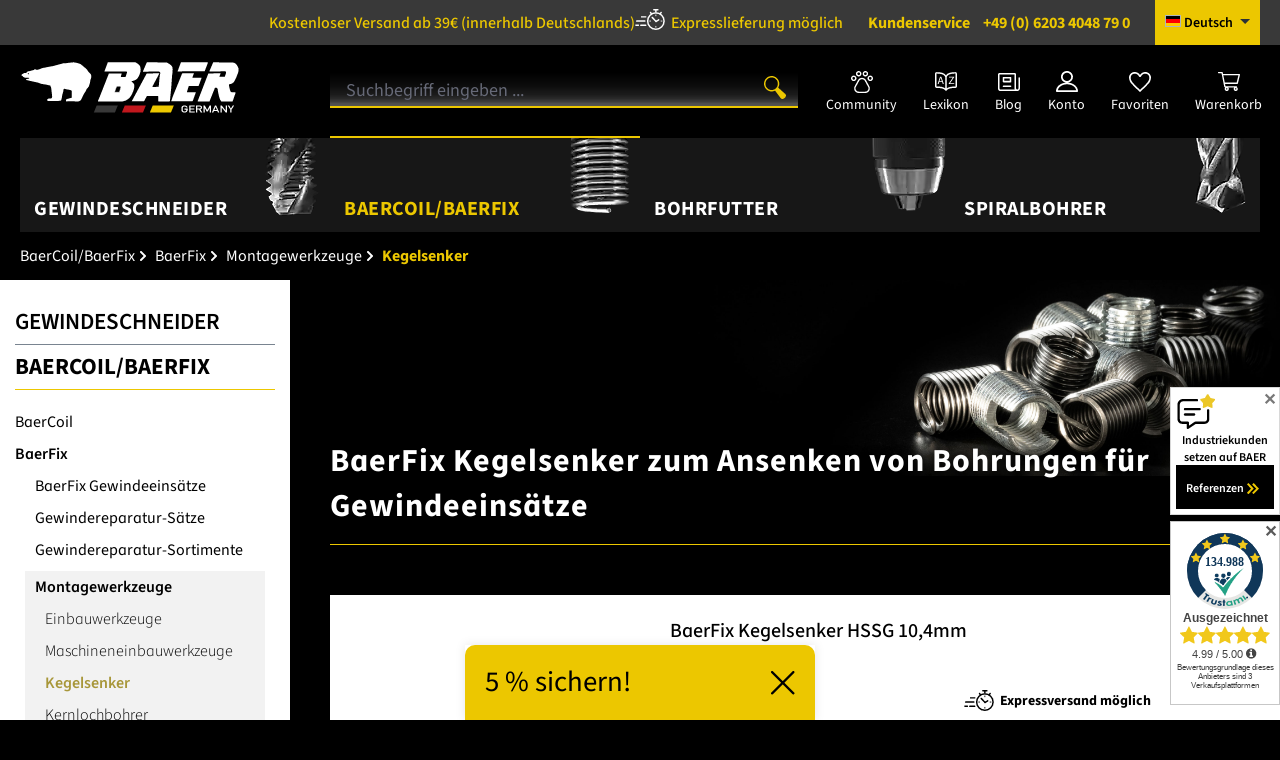

--- FILE ---
content_type: text/html; charset=UTF-8
request_url: https://baer.tools/de/baercoilbaerfix/baerfix/montagewerkzeuge/kegelsenker/
body_size: 100831
content:
<!DOCTYPE html>

<html lang="de-DE"
      itemscope="itemscope"
      itemtype="https://schema.org/WebPage">


    
                            
    <head>
          
    
                    			<!-- BEGIN CCM19 Cookie Consent Management -->
	<script src="https://cloud.ccm19.de/app.js?apiKey=6b6fd48b88e825c28e0acccbef1b07650909d1991e6fb678&amp;domain=64d9d78cfec3e362ab0c2f62" referrerpolicy="origin"></script>
	<!-- END CCM19 -->
		                <meta charset="utf-8">
            

                            <meta name="viewport"
                      content="width=device-width, initial-scale=1, shrink-to-fit=no">
            
                            <meta name="author"
                      content="">
                <meta name="robots"
                      content="index,follow">
                <meta name="revisit-after"
                      content="15 days">
                <meta name="keywords"
                      content="">
                <meta name="description"
                      content="">
            
                    
                        <meta property="og:type" content="website"/>
        
                    <meta property="og:site_name" content="BAER Tools"/>
        
                    <meta property="og:url" content="https://baer.tools/de/baercoilbaerfix/baerfix/montagewerkzeuge/kegelsenker/"/>
        
                                    <meta property="og:title" content="Kegelsenker"/>
                    
                                    <meta property="og:description" content=""/>
                    
                                    <meta property="og:image" content="https://images.baer.tools/media/31/e4/14/1665079795/BAER_Logo_negative.svg?ts=1665079795"/>
                    
                    <meta name="twitter:card" content="summary"/>
        
                    <meta name="twitter:site" content="BAER Tools"/>
        
                                    <meta property="twitter:title" content="Kegelsenker"/>
                    
                                    <meta property="twitter:description" content=""/>
                    
                                    <meta property="twitter:image" content="https://images.baer.tools/media/31/e4/14/1665079795/BAER_Logo_negative.svg?ts=1665079795"/>
                        
                            <meta itemprop="copyrightHolder"
                      content="BAER Tools">
                <meta itemprop="copyrightYear"
                      content="">
                <meta itemprop="isFamilyFriendly"
                      content="true">
                <meta itemprop="image"
                      content="https://images.baer.tools/media/31/e4/14/1665079795/BAER_Logo_negative.svg?ts=1665079795">
            
                                            <meta name="theme-color"
                      content="#fff">
                            
                                              <link rel="alternate" hreflang="x-default" href="https://baer.tools/de/baercoilbaerfix/baerfix/montagewerkzeuge/kegelsenker/"/>
                                        <link rel="alternate" hreflang="de" href="https://baer.tools/de/baercoilbaerfix/baerfix/montagewerkzeuge/kegelsenker/"/>
                                        <link rel="alternate" hreflang="en-GB" href="https://baer.tools/en/baercoilbaerfix/baerfix/assembling-tools/countersink/"/>
                                        <link rel="alternate" hreflang="it-IT" href="https://baer.tools/it/baercoil-baerfix/baerfix/strumenti-di-montaggio/utensili-per-svasatura/"/>
                                        <link rel="alternate" hreflang="fr" href="https://baer.tools/fr/baercoil-baerfix/baerfix/outils-de-montage/fraise-a-chanfreiner/"/>
                              

                
                    <script type="application/ld+json">
            [{"@context":"https:\/\/schema.org","@type":"BreadcrumbList","itemListElement":[{"@type":"ListItem","position":1,"name":"BaerCoil\/BaerFix","item":"https:\/\/baer.tools\/de\/baercoilbaerfix\/"},{"@type":"ListItem","position":2,"name":"BaerFix","item":"https:\/\/baer.tools\/de\/baercoilbaerfix\/baerfix\/"},{"@type":"ListItem","position":3,"name":"Montagewerkzeuge","item":"https:\/\/baer.tools\/de\/baercoilbaerfix\/baerfix\/montagewerkzeuge\/"},{"@type":"ListItem","position":4,"name":"Kegelsenker","item":"https:\/\/baer.tools\/de\/baercoilbaerfix\/baerfix\/montagewerkzeuge\/kegelsenker\/"}]},{"@context":"https:\/\/schema.org","@type":"LocalBusiness","name":"BAER Tools GmbH","url":"https:\/\/www.google.com\/maps\/place\/BAER+Tools+GmbH\/@49.5094566,8.6284318,1029m\/data=!3m2!1e3!4b1!4m6!3m5!1s0x4797c519b6e0a39f:0xae1b05f1be18b962!8m2!3d49.5094566!4d8.6284318!16s%2Fg%2F1tf19q1s?entry=ttu&g_ep=EgoyMDI1MTAyOC4wIKXMDSoASAFQAw%3D%3D","telephone":"+49 (0)6203 4048 79 0","address":{"@type":"PostalAddress","streetAddress":"Robert-Bosch-Stra\u00dfe 5","addressLocality":"Heddesheim","postalCode":"68542","addressCountry":"DE"},"openingHoursSpecification":[{"@type":"OpeningHoursSpecification","dayOfWeek":["Monday","Tuesday","Wednesday","Thursday","Friday"],"opens":"07:00","closes":"17:00"}],"priceRange":"\u20ac\u20ac\u20ac"}]
        </script>
            


                


          <script>
      if (window.DooFinderScriptLoaded != true) {
        window.DooFinderScriptLoaded = true;

        let styleLink = document.createElement("link");
        styleLink.href = "https://baer.tools/bundles/doofinder/css/doofinder.css?1768975994";
        styleLink.rel = "stylesheet";
        document.head.appendChild(styleLink);

        let script = document.createElement("script");
        script.src = "https://eu1-config.doofinder.com/2.x/62522cb6-42cd-4989-a9d2-aeabe8ccf154.js";
        script.async = true;
        document.head.appendChild(script);

        let addToCartScript = document.createElement("script");
        addToCartScript.innerHTML = `
            class DoofinderAddToCartError extends Error {
    constructor(reason, status = "") {
      const message = "Error adding an item to the cart. Reason: " + reason + ". Status code: " + status;
      super(message);
      this.name = "DoofinderAddToCartError";
    }
  }

  document.addEventListener('doofinder.cart.add', async function(event) {
    const product = event.detail;
    const statusPromise = product.statusPromise;
    let isGroupLeader = product.grouping_id && product.grouping_id === product.item_id && product.group_leader;
    if(product.modifiable || isGroupLeader){
      //It's a configurable product, redirect to the product page to let the user configure the product
      statusPromise.reject(new DoofinderAddToCartError("It's a configurable product", 200));
      location.href = product.link;
      return;
    }

    const csrfTokenInput = document.querySelector('.product-info input[name="_csrf_token"]');

    let formData = new FormData();
    let productId = product.shopware_id;

    if (null !== csrfTokenInput && '' !== csrfTokenInput.value) {
      formData.append('_csrf_token', csrfTokenInput.value);
    }

    formData.append('redirectTo', 'frontend.cart.offcanvas');
    formData.append('lineItems[id][id]', productId);
    formData.append('lineItems[id][type]', 'product');
    formData.append('lineItems[id][referencedId]', productId);
    formData.append('lineItems[id][quantity]', 1);
    formData.append('lineItems[id][stackable]', 1);
    formData.append('lineItems[id][removable]', 1);

    let addItemUrl = '/checkout/line-item/add';

    instances = window.PluginManager.getPluginInstances("OffCanvasCart")
    if (instances.length > 0 && instances.some(i => typeof i.openOffCanvas === 'function')) {
      instances.forEach(i => typeof i.openOffCanvas === 'function' && i.openOffCanvas(addItemUrl, formData, () => {
        statusPromise.resolve("The item has been successfully added to the cart.");
      }))
    } else {
      let accessKey = 'SWSCUKE2Q0LJYTU4EFPUOVRJEQ';

      let headers = {
        'Accept': 'application/json',
        'Content-Type': 'application/json',
        'sw-access-key': accessKey,
      };
      let contextResult = await fetch("/store-api/context",
        {
          method: "GET",
          headers: headers
        }
      ).catch(error =>
        statusPromise.reject(new DoofinderAddToCartError("Couldn't fetch context", 200))
      );
      let context = await contextResult.json();
      let token = context.token;

      headers = {
        'sw-access-key': accessKey,
        'sw-context-token': token
      };
      let cartResult = await fetch(addItemUrl,
        {
          method: "POST",
          headers: headers,
          body: formData
        }
      ).catch(error =>
        statusPromise.reject(new DoofinderAddToCartError("Couldn't add line item to cart", 200))
      );
      let cart = await cartResult.json();
      statusPromise.resolve("The item has been successfully added to the cart.");
    }
  });


        `;
        document.head.appendChild(addToCartScript);

        let currency = 'EUR';
        (function(w, k) {w[k] = window[k] || function () { (window[k].q = window[k].q || []).push(arguments) }})(window, "doofinderApp");
        if (currency !== '') {
          doofinderApp("config", "currency", currency);
        }
      }
    </script>
  
                    <link rel="shortcut icon"
                  href="https://images.baer.tools/media/4e/b4/ec/1673607322/BAER_favicon_96x96px.png?ts=1673607322">
        
                            
        <link rel="canonical" href="https://baer.tools/de/baercoilbaerfix/baerfix/montagewerkzeuge/kegelsenker/" />
                    <title itemprop="name">Kegelsenker</title>
        
                                                                        <link rel="stylesheet"
                      href="https://baer.tools/theme/4d0fce07294e2f1e7c8ca2d6817696ac/css/all.css?1768976003">
                                    
                    
    <script>
        window.features = {"V6_5_0_0":true,"v6.5.0.0":true,"V6_6_0_0":true,"v6.6.0.0":true,"V6_7_0_0":false,"v6.7.0.0":false,"ADDRESS_SELECTION_REWORK":false,"address.selection.rework":false,"DISABLE_VUE_COMPAT":false,"disable.vue.compat":false,"ACCESSIBILITY_TWEAKS":true,"accessibility.tweaks":true,"ADMIN_VITE":false,"admin.vite":false,"TELEMETRY_METRICS":false,"telemetry.metrics":false,"PERFORMANCE_TWEAKS":false,"performance.tweaks":false,"CACHE_REWORK":false,"cache.rework":false,"PAYPAL_SETTINGS_TWEAKS":false,"paypal.settings.tweaks":false};
    </script>
        
                      <!-- WbmTagManagerAnalytics Head Snippet Start -->
                                      
        

          <script>
      if (window.DooFinderScriptLoaded != true) {
        window.DooFinderScriptLoaded = true;

        let styleLink = document.createElement("link");
        styleLink.href = "https://baer.tools/bundles/doofinder/css/doofinder.css?1768975994";
        styleLink.rel = "stylesheet";
        document.head.appendChild(styleLink);

        let script = document.createElement("script");
        script.src = "https://eu1-config.doofinder.com/2.x/62522cb6-42cd-4989-a9d2-aeabe8ccf154.js";
        script.async = true;
        document.head.appendChild(script);

        let addToCartScript = document.createElement("script");
        addToCartScript.innerHTML = `
            class DoofinderAddToCartError extends Error {
    constructor(reason, status = "") {
      const message = "Error adding an item to the cart. Reason: " + reason + ". Status code: " + status;
      super(message);
      this.name = "DoofinderAddToCartError";
    }
  }

  document.addEventListener('doofinder.cart.add', async function(event) {
    const product = event.detail;
    const statusPromise = product.statusPromise;
    let isGroupLeader = product.grouping_id && product.grouping_id === product.item_id && product.group_leader;
    if(product.modifiable || isGroupLeader){
      //It's a configurable product, redirect to the product page to let the user configure the product
      statusPromise.reject(new DoofinderAddToCartError("It's a configurable product", 200));
      location.href = product.link;
      return;
    }

    const csrfTokenInput = document.querySelector('.product-info input[name="_csrf_token"]');

    let formData = new FormData();
    let productId = product.shopware_id;

    if (null !== csrfTokenInput && '' !== csrfTokenInput.value) {
      formData.append('_csrf_token', csrfTokenInput.value);
    }

    formData.append('redirectTo', 'frontend.cart.offcanvas');
    formData.append('lineItems[id][id]', productId);
    formData.append('lineItems[id][type]', 'product');
    formData.append('lineItems[id][referencedId]', productId);
    formData.append('lineItems[id][quantity]', 1);
    formData.append('lineItems[id][stackable]', 1);
    formData.append('lineItems[id][removable]', 1);

    let addItemUrl = '/checkout/line-item/add';

    instances = window.PluginManager.getPluginInstances("OffCanvasCart")
    if (instances.length > 0 && instances.some(i => typeof i.openOffCanvas === 'function')) {
      instances.forEach(i => typeof i.openOffCanvas === 'function' && i.openOffCanvas(addItemUrl, formData, () => {
        statusPromise.resolve("The item has been successfully added to the cart.");
      }))
    } else {
      let accessKey = 'SWSCUKE2Q0LJYTU4EFPUOVRJEQ';

      let headers = {
        'Accept': 'application/json',
        'Content-Type': 'application/json',
        'sw-access-key': accessKey,
      };
      let contextResult = await fetch("/store-api/context",
        {
          method: "GET",
          headers: headers
        }
      ).catch(error =>
        statusPromise.reject(new DoofinderAddToCartError("Couldn't fetch context", 200))
      );
      let context = await contextResult.json();
      let token = context.token;

      headers = {
        'sw-access-key': accessKey,
        'sw-context-token': token
      };
      let cartResult = await fetch(addItemUrl,
        {
          method: "POST",
          headers: headers,
          body: formData
        }
      ).catch(error =>
        statusPromise.reject(new DoofinderAddToCartError("Couldn't add line item to cart", 200))
      );
      let cart = await cartResult.json();
      statusPromise.resolve("The item has been successfully added to the cart.");
    }
  });


        `;
        document.head.appendChild(addToCartScript);

        let currency = 'EUR';
        (function(w, k) {w[k] = window[k] || function () { (window[k].q = window[k].q || []).push(arguments) }})(window, "doofinderApp");
        if (currency !== '') {
          doofinderApp("config", "currency", currency);
        }
      }
    </script>
  

    <!-- Shopware Analytics -->
    <script>
        window.shopwareAnalytics = {
            trackingId: '0fa0c357d9334d87c8c7a9b9d7c387da',
            merchantConsent: true,
            debug: false,
            storefrontController: 'Navigation',
            storefrontAction: 'index',
            storefrontRoute: 'frontend.navigation.page',
            storefrontCmsPageType:  'product_list' ,
        };
    </script>
    <!-- End Shopware Analytics -->
        

            <script id="wbmTagMangerDefine" type="text/javascript">
            let gtmIsTrackingProductClicks = Boolean(1),
                gtmIsTrackingAddToWishlistClicks = Boolean(1),
                gtmContainerId = 'GTM-M2JQNCP',
                hasSWConsentSupport = Boolean();
            window.wbmScriptIsSet = false;
            window.dataLayer = window.dataLayer || [];
            window.dataLayer.push({"event":"user","id":null});
        </script>

        <script id="wbmTagMangerDataLayer" type="text/javascript">
            window.dataLayer.push({ ecommerce: null });
            window.dataLayer.push({"webgains":{"category":{"id":"f8652bd3d61f471b891eead99a4d3ca1","name":"Kegelsenker","type":"product_list"}},"google_tag_params":{"ecomm_prodid":["1-B9402","1-B9403"],"ecomm_category":"Kegelsenker","ecomm_pagetype":"category"}});

            
                

            
            let onEventDataLayer = JSON.parse('[{"event":"view_item_list","ecommerce":{"item_list_name":"Category: Kegelsenker","items":[{"price":14.48,"index":0,"item_id":"1-B9402","item_brand":"BAER","item_list_id":"category_f8652bd3d61f471b891eead99a4d3ca1","item_category":"Kegelsenker","item_name":"BaerFix Kegelsenker HSSG 10,4mm","item_variant":"","item_list_name":"Category: Kegelsenker"},{"price":16.08,"index":1,"item_id":"1-B9403","item_brand":"BAER","item_list_id":"category_f8652bd3d61f471b891eead99a4d3ca1","item_category":"Kegelsenker","item_name":"BaerFix Kegelsenker HSSG 16,5mm","item_variant":"","item_list_name":"Category: Kegelsenker"}],"item_list_id":"category_f8652bd3d61f471b891eead99a4d3ca1"}}]');
                    </script>    
                        <script id="wbmTagManger" type="text/javascript" >
                function getCookie(name) {
                    var cookieMatch = document.cookie.match(name + '=(.*?)(;|$)');
                    return cookieMatch && decodeURI(cookieMatch[1]);
                }

                let gtmCookieSet = getCookie('wbm-tagmanager-enabled');
                
                let googleTag = function(w,d,s,l,i){w[l]=w[l]||[];w[l].push({'gtm.start':new Date().getTime(),event:'gtm.js'});var f=d.getElementsByTagName(s)[0],j=d.createElement(s),dl=l!='dataLayer'?'&l='+l:'';j.async=true;j.src='https://www.googletagmanager.com/gtm.js?id='+i+dl+'';f.parentNode.insertBefore(j,f);};
                

                if (hasSWConsentSupport && gtmCookieSet === null) {
                    window.wbmGoogleTagmanagerId = gtmContainerId;
                    window.wbmScriptIsSet = false;
                    window.googleTag = googleTag;
                } else {
                    window.wbmScriptIsSet = true;
                    googleTag(window, document, 'script', 'dataLayer', gtmContainerId);
                    googleTag = null;

                    window.dataLayer = window.dataLayer || [];
                    function gtag() { dataLayer.push(arguments); }

                    if (hasSWConsentSupport) {
                        (() => {
                            const analyticsStorageEnabled = document.cookie.split(';').some((item) => item.trim().includes('google-analytics-enabled=1'));
                            const adsEnabled = document.cookie.split(';').some((item) => item.trim().includes('google-ads-enabled=1'));

                            gtag('consent', 'update', {
                                'ad_storage': adsEnabled ? 'granted' : 'denied',
                                'ad_user_data': adsEnabled ? 'granted' : 'denied',
                                'ad_personalization': adsEnabled ? 'granted' : 'denied',
                                'analytics_storage': analyticsStorageEnabled ? 'granted' : 'denied'
                            });
                        })();
                    }
                }

                
            </script><!-- WbmTagManagerAnalytics Head Snippet End -->
            
<script defer data-domain="baer.tools" src="https://plausible.io/js/script.file-downloads.hash.outbound-links.pageview-props.revenue.tagged-events.js"></script>
    <script>
      window.plausible = window.plausible || function () {
        (window.plausible.q = window.plausible.q || []).push(arguments)
      }
    </script>

                            
            
                
        
                                    <script>
                window.activeNavigationId = 'f8652bd3d61f471b891eead99a4d3ca1';
                window.router = {
                    'frontend.cart.offcanvas': '/checkout/offcanvas',
                    'frontend.cookie.offcanvas': '/cookie/offcanvas',
                    'frontend.checkout.finish.page': '/checkout/finish',
                    'frontend.checkout.info': '/widgets/checkout/info',
                    'frontend.menu.offcanvas': '/widgets/menu/offcanvas',
                    'frontend.cms.page': '/widgets/cms',
                    'frontend.cms.navigation.page': '/widgets/cms/navigation',
                    'frontend.account.addressbook': '/widgets/account/address-book',
                    'frontend.country.country-data': '/country/country-state-data',
                    'frontend.app-system.generate-token': '/app-system/Placeholder/generate-token',
                    };
                window.salesChannelId = 'f8c391dbb25542e3b530950a72433e88';
            </script>
        

    <script>
        window.router['frontend.shopware_analytics.customer.data'] = '/storefront/script/shopware-analytics-customer'
    </script>

                                <script>
                
                window.breakpoints = {"xs":0,"sm":576,"md":768,"lg":992,"xl":1200,"xxl":1400};
            </script>
        
                                    <script>
                    window.customerLoggedInState = 0;

                    window.wishlistEnabled = 1;
                </script>
                    
                        
                            <script>
                window.themeAssetsPublicPath = 'https://baer.tools/theme/6e00b859ce6748bc92745cc3c26e4f9c/assets/';
            </script>
        
                        
    <script>
        window.validationMessages = {"required":"Die Eingabe darf nicht leer sein.","email":"Ung\u00fcltige E-Mail-Adresse. Die E-Mail ben\u00f6tigt das Format \"nutzer@beispiel.de\".","confirmation":"Ihre Eingaben sind nicht identisch.","minLength":"Diese Eingabe ist zu kurz"};
    </script>
        
                                                            <script>
                        window.themeJsPublicPath = 'https://baer.tools/theme/4d0fce07294e2f1e7c8ca2d6817696ac/js/';
                    </script>
                                            <script type="text/javascript" src="https://baer.tools/theme/4d0fce07294e2f1e7c8ca2d6817696ac/js/storefront/storefront.js?1768976003" defer></script>
                                            <script type="text/javascript" src="https://baer.tools/theme/4d0fce07294e2f1e7c8ca2d6817696ac/js/shop-studio-blog/shop-studio-blog.js?1768976003" defer></script>
                                            <script type="text/javascript" src="https://baer.tools/theme/4d0fce07294e2f1e7c8ca2d6817696ac/js/swag-pay-pal/swag-pay-pal.js?1768976003" defer></script>
                                            <script type="text/javascript" src="https://baer.tools/theme/4d0fce07294e2f1e7c8ca2d6817696ac/js/swp-price-on-request-six/swp-price-on-request-six.js?1768976003" defer></script>
                                            <script type="text/javascript" src="https://baer.tools/theme/4d0fce07294e2f1e7c8ca2d6817696ac/js/swag-amazon-pay/swag-amazon-pay.js?1768976003" defer></script>
                                            <script type="text/javascript" src="https://baer.tools/theme/4d0fce07294e2f1e7c8ca2d6817696ac/js/solid-product-videos/solid-product-videos.js?1768976003" defer></script>
                                            <script type="text/javascript" src="https://baer.tools/theme/4d0fce07294e2f1e7c8ca2d6817696ac/js/papoo-ccm19-integration6/papoo-ccm19-integration6.js?1768976003" defer></script>
                                            <script type="text/javascript" src="https://baer.tools/theme/4d0fce07294e2f1e7c8ca2d6817696ac/js/neti-next-order-fields/neti-next-order-fields.js?1768976003" defer></script>
                                            <script type="text/javascript" src="https://baer.tools/theme/4d0fce07294e2f1e7c8ca2d6817696ac/js/wbm-tag-manager-analytics/wbm-tag-manager-analytics.js?1768976003" defer></script>
                                            <script type="text/javascript" src="https://baer.tools/theme/4d0fce07294e2f1e7c8ca2d6817696ac/js/cbax-modul-analytics/cbax-modul-analytics.js?1768976003" defer></script>
                                            <script type="text/javascript" src="https://baer.tools/theme/4d0fce07294e2f1e7c8ca2d6817696ac/js/sensus-uptain-connect6/sensus-uptain-connect6.js?1768976003" defer></script>
                                            <script type="text/javascript" src="https://baer.tools/theme/4d0fce07294e2f1e7c8ca2d6817696ac/js/netzhirsch-order-countdown/netzhirsch-order-countdown.js?1768976003" defer></script>
                                            <script type="text/javascript" src="https://baer.tools/theme/4d0fce07294e2f1e7c8ca2d6817696ac/js/zwei-punkt-offer-document-s-w6/zwei-punkt-offer-document-s-w6.js?1768976003" defer></script>
                                            <script type="text/javascript" src="https://baer.tools/theme/4d0fce07294e2f1e7c8ca2d6817696ac/js/valkarch-form-bot-blocker/valkarch-form-bot-blocker.js?1768976003" defer></script>
                                            <script type="text/javascript" src="https://baer.tools/theme/4d0fce07294e2f1e7c8ca2d6817696ac/js/loyxx-s-w6-seo-faq-manager/loyxx-s-w6-seo-faq-manager.js?1768976003" defer></script>
                                            <script type="text/javascript" src="https://baer.tools/theme/4d0fce07294e2f1e7c8ca2d6817696ac/js/netzp6-address-validator/netzp6-address-validator.js?1768976003" defer></script>
                                            <script type="text/javascript" src="https://baer.tools/theme/4d0fce07294e2f1e7c8ca2d6817696ac/js/tanmar-ng-product-reviews/tanmar-ng-product-reviews.js?1768976003" defer></script>
                                            <script type="text/javascript" src="https://baer.tools/theme/4d0fce07294e2f1e7c8ca2d6817696ac/js/p2-lab-estimated-delivery/p2-lab-estimated-delivery.js?1768976003" defer></script>
                                            <script type="text/javascript" src="https://baer.tools/theme/4d0fce07294e2f1e7c8ca2d6817696ac/js/cbax-modul-lexicon/cbax-modul-lexicon.js?1768976003" defer></script>
                                            <script type="text/javascript" src="https://baer.tools/theme/4d0fce07294e2f1e7c8ca2d6817696ac/js/doo-finder/doo-finder.js?1768976003" defer></script>
                                            <script type="text/javascript" src="https://baer.tools/theme/4d0fce07294e2f1e7c8ca2d6817696ac/js/swag-analytics/swag-analytics.js?1768976003" defer></script>
                                            <script type="text/javascript" src="https://baer.tools/theme/4d0fce07294e2f1e7c8ca2d6817696ac/js/relevanz-app/relevanz-app.js?1768976003" defer></script>
                                                        

    
    
        </head>


    <body class="is-ctl-navigation is-act-index">
                
    
             <aside>
    <input id="references-sticker-hide" type="checkbox">
    <a href="https://baer.tools/navigation/019072ca4f7d7dc79d846fda7de6913a" class="references-sticker-container" id="references-sticker-container">
        <label class="references-sticker-close" for="references-sticker-hide">✕</label>

        <div class="references-sticker">
            <div class="references-sticker-icon">
                <img src="[data-uri]" alt="Piktogramm einer Sprechblase mit Stern als Stellvertreter für Referenzen">
            </div>
            <div class="references-sticker-txt">
                <span>Industriekunden setzen auf BAER</span>
            </div>
            <div class="references-sticker-btn">
                <span>Referenzen</span>
            </div>
        </div>
    </a>
    </aside>

                                            <noscript>
                <iframe src="https://www.googletagmanager.com/ns.html?id=GTM-M2JQNCP"
                        height="0"
                        width="0"
                        style="display:none;visibility:hidden"
                        title="Google Tagmanager">

                </iframe>
            </noscript>
            
                <noscript class="noscript-main">
                
    <div role="alert"
         aria-live="polite"
                  class="alert alert-info d-flex align-items-center">
                                                                        
                                                            <span class="icon icon-info" aria-hidden="true">
                                        <svg xmlns="http://www.w3.org/2000/svg" xmlns:xlink="http://www.w3.org/1999/xlink" width="24" height="24" viewBox="0 0 24 24"><defs><path d="M12 7c.5523 0 1 .4477 1 1s-.4477 1-1 1-1-.4477-1-1 .4477-1 1-1zm1 9c0 .5523-.4477 1-1 1s-1-.4477-1-1v-5c0-.5523.4477-1 1-1s1 .4477 1 1v5zm11-4c0 6.6274-5.3726 12-12 12S0 18.6274 0 12 5.3726 0 12 0s12 5.3726 12 12zM12 2C6.4772 2 2 6.4772 2 12s4.4772 10 10 10 10-4.4772 10-10S17.5228 2 12 2z" id="icons-default-info" /></defs><use xlink:href="#icons-default-info" fill="#758CA3" fill-rule="evenodd" /></svg>
                    </span>
                                                        
                                    
                    <div class="alert-content-container">
                                                    
                                                        <div class="alert-content">                                                    Um unseren Shop in vollem Umfang nutzen zu können, empfehlen wir Ihnen Javascript in Ihrem Browser zu aktivieren.
                                                                </div>                
                                                                </div>
            </div>
            </noscript>
        

        
        
                                
    <div class="top-navigation-wrapper">
        <div class="container container-xl">
            <div class="top-bar">

                                    <div class="top-bar-free-shipping-note">
                        <div class="top-bar-free-shipping-note-text">
                            <a href="https://baer.tools/de/versand-zahlungsoptionen">
                                Kostenloser Versand ab 39€ <span>(innerhalb Deutschlands)</span>
                            </a>
                        </div>
                    </div>
                
                <div class="top-bar-express-shipping-teaser">
                                            <div class="top-bar-express-shipping-teaser-text"><a href="https://baer.tools/de/versand-zahlungsoptionen#express-shipping">Expresslieferung möglich</a></div>
                                    </div>

                <nav class="top-bar-nav">
                                            <div class="top-bar-nav-item top-nav-phone-container">
                            <a href="tel:+49 (0) 6203 4048 79 0" rel="nofollow"><span>Kundenservice</span> +49 (0) 6203 4048 79 0</a>
                        </div>
                    
                                            
                
            <div class="top-bar-nav-item top-bar-language">
                            <form method="post"
                      action="/checkout/language"
                      class="language-form"
                      data-form-auto-submit="true">

                                                                                            
                        <div class="languages-menu dropdown">
                            <button class="btn dropdown-toggle top-bar-nav-btn"
                                    type="button"
                                    id="languagesDropdown-top-bar"
                                    data-bs-toggle="dropdown"
                                    aria-haspopup="true"
                                    aria-expanded="false">
                                <div class="top-bar-list-icon language-flag country-de language-de"></div>
                                <span class="top-bar-nav-text">Deutsch</span>
                            </button>
                                                            <div class="top-bar-list dropdown-menu dropdown-menu-end"
                                    aria-labelledby="languagesDropdown-top-bar">
                                                                            <div class="top-bar-list-item dropdown-item item-checked"
                                             title="">

                                                                                                                                                                                                                                                                                            
                                                                                                                                                    <button class="dropdown-item d-flex align-items-center gap-2" type="submit" name="languageId" id="top-bar-2fbb5fe2e29a4d70aa5854ce7ce3e20b" value="2fbb5fe2e29a4d70aa5854ce7ce3e20b">
                                                        <span aria-hidden="true" class="top-bar-list-icon language-flag country-de language-de"></span>
                                                        Deutsch
                                                    </button>
                                                
                                                                                            
                                                                                    </div>
                                                                            <div class="top-bar-list-item dropdown-item"
                                             title="">

                                                                                                                                                                                                                                                                                            
                                                                                                                                                    <button class="dropdown-item d-flex align-items-center gap-2" type="submit" name="languageId" id="top-bar-6d3220b34cf04025bb44fd0241fc7ab3" value="6d3220b34cf04025bb44fd0241fc7ab3">
                                                        <span aria-hidden="true" class="top-bar-list-icon language-flag country-gb language-en"></span>
                                                        English
                                                    </button>
                                                
                                                                                            
                                                                                    </div>
                                                                            <div class="top-bar-list-item dropdown-item"
                                             title="">

                                                                                                                                                                                                                                                                                            
                                                                                                                                                    <button class="dropdown-item d-flex align-items-center gap-2" type="submit" name="languageId" id="top-bar-e1cbcf0d41dc485ea7d244b741ac086c" value="e1cbcf0d41dc485ea7d244b741ac086c">
                                                        <span aria-hidden="true" class="top-bar-list-icon language-flag country-fr language-fr"></span>
                                                        Français
                                                    </button>
                                                
                                                                                            
                                                                                    </div>
                                                                            <div class="top-bar-list-item dropdown-item"
                                             title="">

                                                                                                                                                                                                                                                                                            
                                                                                                                                                    <button class="dropdown-item d-flex align-items-center gap-2" type="submit" name="languageId" id="top-bar-a0e687b02a2346618b200611522e3a51" value="a0e687b02a2346618b200611522e3a51">
                                                        <span aria-hidden="true" class="top-bar-list-icon language-flag country-it language-it"></span>
                                                        Italiano
                                                    </button>
                                                
                                                                                            
                                                                                    </div>
                                                                    </div>
                                                    </div>
                        <input name="redirectTo" type="hidden" value="frontend.navigation.page"/>

                                                    <input name="redirectParameters[_httpCache]" type="hidden" value="1">
                                                    <input name="redirectParameters[navigationId]" type="hidden" value="f8652bd3d61f471b891eead99a4d3ca1">
                                                            </form>
                    </div>
                        
                                            
                
                                        </nav>
            </div>
        </div>
    </div>
            
            <header class="header-main">
                                    <div class="container container-xl">
                                      <div class="row align-items-center header-row">
                      <div class="col-4 col-sm-5 col-lg-auto header-logo-col">
                  <div class="header-logo-main text-center">
                      <a class="header-logo-main-link"
               href="/"
               title="Zur Startseite gehen">
                    <picture class="header-logo-picture d-block">
                                                                        
        
                                                                        
        
                                                                                <img src="https://images.baer.tools/media/31/e4/14/1665079795/BAER_Logo_negative.svg?ts=1665079795"
                                     alt="Zur Startseite gehen"
                                     class="img-fluid header-logo-main-img">
                                                    
            </picture>
            </a>
        

          <script>
      if (window.DooFinderScriptLoaded != true) {
        window.DooFinderScriptLoaded = true;

        let styleLink = document.createElement("link");
        styleLink.href = "https://baer.tools/bundles/doofinder/css/doofinder.css?1768975994";
        styleLink.rel = "stylesheet";
        document.head.appendChild(styleLink);

        let script = document.createElement("script");
        script.src = "https://eu1-config.doofinder.com/2.x/62522cb6-42cd-4989-a9d2-aeabe8ccf154.js";
        script.async = true;
        document.head.appendChild(script);

        let addToCartScript = document.createElement("script");
        addToCartScript.innerHTML = `
            class DoofinderAddToCartError extends Error {
    constructor(reason, status = "") {
      const message = "Error adding an item to the cart. Reason: " + reason + ". Status code: " + status;
      super(message);
      this.name = "DoofinderAddToCartError";
    }
  }

  document.addEventListener('doofinder.cart.add', async function(event) {
    const product = event.detail;
    const statusPromise = product.statusPromise;
    let isGroupLeader = product.grouping_id && product.grouping_id === product.item_id && product.group_leader;
    if(product.modifiable || isGroupLeader){
      //It's a configurable product, redirect to the product page to let the user configure the product
      statusPromise.reject(new DoofinderAddToCartError("It's a configurable product", 200));
      location.href = product.link;
      return;
    }

    const csrfTokenInput = document.querySelector('.product-info input[name="_csrf_token"]');

    let formData = new FormData();
    let productId = product.shopware_id;

    if (null !== csrfTokenInput && '' !== csrfTokenInput.value) {
      formData.append('_csrf_token', csrfTokenInput.value);
    }

    formData.append('redirectTo', 'frontend.cart.offcanvas');
    formData.append('lineItems[id][id]', productId);
    formData.append('lineItems[id][type]', 'product');
    formData.append('lineItems[id][referencedId]', productId);
    formData.append('lineItems[id][quantity]', 1);
    formData.append('lineItems[id][stackable]', 1);
    formData.append('lineItems[id][removable]', 1);

    let addItemUrl = '/checkout/line-item/add';

    instances = window.PluginManager.getPluginInstances("OffCanvasCart")
    if (instances.length > 0 && instances.some(i => typeof i.openOffCanvas === 'function')) {
      instances.forEach(i => typeof i.openOffCanvas === 'function' && i.openOffCanvas(addItemUrl, formData, () => {
        statusPromise.resolve("The item has been successfully added to the cart.");
      }))
    } else {
      let accessKey = 'SWSCUKE2Q0LJYTU4EFPUOVRJEQ';

      let headers = {
        'Accept': 'application/json',
        'Content-Type': 'application/json',
        'sw-access-key': accessKey,
      };
      let contextResult = await fetch("/store-api/context",
        {
          method: "GET",
          headers: headers
        }
      ).catch(error =>
        statusPromise.reject(new DoofinderAddToCartError("Couldn't fetch context", 200))
      );
      let context = await contextResult.json();
      let token = context.token;

      headers = {
        'sw-access-key': accessKey,
        'sw-context-token': token
      };
      let cartResult = await fetch(addItemUrl,
        {
          method: "POST",
          headers: headers,
          body: formData
        }
      ).catch(error =>
        statusPromise.reject(new DoofinderAddToCartError("Couldn't add line item to cart", 200))
      );
      let cart = await cartResult.json();
      statusPromise.resolve("The item has been successfully added to the cart.");
    }
  });


        `;
        document.head.appendChild(addToCartScript);

        let currency = 'EUR';
        (function(w, k) {w[k] = window[k] || function () { (window[k].q = window[k].q || []).push(arguments) }})(window, "doofinderApp");
        if (currency !== '') {
          doofinderApp("config", "currency", currency);
        }
      }
    </script>
      </div>
            </div>
          
                      <div class="col-12 order-3 order-lg-2 col-md header-search-col">
              <div class="row">
                <div class="burger-menu d-lg-none">
                                      <div class="nav-main-toggle">
                                              <button class="btn nav-main-toggle-btn header-actions-btn" type="button" data-off-canvas-menu="true" aria-label="Menü">
                                                      <span class="burger-menu-icon">
                              <svg xmlns="http://www.w3.org/2000/svg" width="30.642" height="21" viewbox="0 0 30.642 21">
                                <g transform="translate(-13.858 -101.5)">
                                  <g>
                                    <line x2="28.642" transform="translate(14.858 102.5)" fill="none" stroke="#fff" stroke-linecap="round" stroke-width="2"/>
                                    <line x2="28.642" transform="translate(14.858 112.5)" fill="none" stroke="#fff" stroke-linecap="round" stroke-width="2"/>
                                    <line x2="28.642" transform="translate(14.858 121.5)" fill="none" stroke="#fff" stroke-linecap="round" stroke-width="2"/>
                                  </g>
                                </g>
                              </svg>
                            </span>
                                                  </button>
                                          </div>
                                  </div>
                <div class="col">
                  
    <div class="header-search">
        <form action="/search"
                method="get"
                data-search-form="true"
                data-search-widget-options='{&quot;searchWidgetMinChars&quot;:2}'
                data-url="/suggest?search="
                class="header-search-form">
                            <div class="input-group">
                                            <input type="search"
                                name="search"
                                class="form-control header-search-input"
                                autocomplete="off"
                                autocapitalize="off"
                                placeholder="Suchbegriff eingeben ..."
                                aria-label="Suchbegriff eingeben ..."
                                value=""
                        >
                    
                                            <button type="submit"
                                class="btn header-search-btn"
                                aria-label="Suchen">
                            <span class="header-search-icon">
                                <svg xmlns="http://www.w3.org/2000/svg" viewBox="0 0 29.7000008 30.6000004"><defs><style>.cls-1{fill:#ecc700;}</style></defs><path class="cls-1" d="M28.7000008,23.8999996l-9.5-8.3999996c.6000004-1.1000004,1.1000004-2.3000002,1.2999992-3.6000004,.1000004-.5,.1000004-1,.1000004-1.6000004s-.1000004-1.1000004-.1000004-1.6999998C19.7000008,3.7,15.3999996,0,10.3000002,0h0C4.5999999,0,0,4.5999999,0,10.1999998v.1000004H0c0,5.0999994,3.8,9.4000006,8.6999998,10.1999998,.5,.1000004,1,.1000004,1.6000004,.1000004,.5,0,1-.1000004,1.5-.1000004,1.1000004-.2000008,2.0999994-.5,3.0999994-1l7.6000004,9.8999996c.1000004,.1000004,.8999996,1.1000004,2.2000008,1.2000008h.2999992c1,0,2-.5,3-1.3999996,1.1000004-1,1.7000008-2.1000004,1.7000008-3.2000008-.1000004-1.2000008-.9000015-2-1-2.1000004Zm-18.4000006-5.1999989c-4.6999998,0-8.3999996-3.8000002-8.3999996-8.3999996S5.7000008,1.9000015,10.3000002,1.9000015c4.6999998,0,8.4000006,3.8000002,8.4000006,8.3999996s-3.7000008,8.3999996-8.4000006,8.3999996Z"/></svg>
                            </span>
                        </button>
                                    </div>
                    </form>
    </div>
                </div>
              </div>
            </div>
          
                      <div class="col-8 col-sm-7 col-lg-auto order-1 order-lg-3 header-actions-col">
              <div class="row g-0">

                
                
                
                                  <div class="col-auto">
  <div class="btn-community">
    <a class="btn header-actions-btn" href="https://community.gewindebohrer.de/" rel="nofollow" target="_blank" title="BAER Community" aria-label="BAER Community">
      <svg xmlns="http://www.w3.org/2000/svg" viewBox="0 0 24 24">
        <defs>
          <style>
            .community-1{fill:none;}.community-1,.community-2{stroke-width:0px;}.community-2{fill:#fff;}</style>
        </defs>
        <path class="community-2" d="M19.9667969,16.6057129l-3.5773315-6.5583496c-.9475098-1.7371216-2.6685181-2.6057129-4.3894653-2.6057129s-3.4419556.8685913-4.3894653,2.6057129l-3.5773315,6.5583496c-1.8173828,3.3319092.5942383,7.3942871,4.3895264,7.3942871h7.154541c3.7952881,0,6.2068481-4.0623779,4.3895264-7.3942871ZM18.5869141,20.7866211c-.6368408,1.072876-1.7619629,1.7133789-3.0096436,1.7133789h-7.154541c-1.2476807,0-2.3728027-.6405029-3.0096436-1.7133789-.6369019-1.072876-.6604614-2.3673096-.0629883-3.4625854l3.5772705-6.5583496c.6229858-1.1421509,1.7716064-1.8240356,3.0726318-1.8240356s2.449646.6818848,3.0726318,1.8240356l3.5772705,6.5583496c.5974731,1.0952759.5739136,2.3897095-.0629883,3.4625854Z"/><g id="Ellipse_73"><circle class="community-1" cx="3" cy="8" r="3"/><path class="community-2" d="M3,11c-1.6542969,0-3-1.3457031-3-3s1.3457031-3,3-3,3,1.3457031,3,3-1.3457031,3-3,3ZM3,6.5c-.8271484,0-1.5.6728516-1.5,1.5s.6728516,1.5,1.5,1.5,1.5-.6728516,1.5-1.5-.6728516-1.5-1.5-1.5Z"/></g><g id="Ellipse_74"><circle class="community-1" cx="8.4004957" cy="3" r="3"/><path class="community-2" d="M8.4004957,6c-1.6542969,0-3-1.3457031-3-3s1.3457031-3,3-3,3,1.3457031,3,3-1.3457031,3-3,3ZM8.4004957,1.5c-.8271484,0-1.5.6728516-1.5,1.5s.6728516,1.5,1.5,1.5,1.5-.6728516,1.5-1.5-.6728516-1.5-1.5-1.5Z"/></g><g id="Ellipse_75"><circle class="community-1" cx="15.6919264" cy="3" r="3"/><path class="community-2" d="M15.6919264,6c-1.6542969,0-3-1.3457031-3-3s1.3457031-3,3-3,3,1.3457031,3,3-1.3457031,3-3,3ZM15.6919264,1.5c-.8271484,0-1.5.6728516-1.5,1.5s.6728516,1.5,1.5,1.5,1.5-.6728516,1.5-1.5-.6728516-1.5-1.5-1.5Z"/></g><g id="Ellipse_76"><circle class="community-1" cx="21" cy="8" r="3"/><path class="community-2" d="M21,11c-1.6542969,0-3-1.3457031-3-3s1.3457031-3,3-3,3,1.3457031,3,3-1.3457031,3-3,3ZM21,6.5c-.8271484,0-1.5.6728516-1.5,1.5s.6728516,1.5,1.5,1.5,1.5-.6728516,1.5-1.5-.6728516-1.5-1.5-1.5Z"/></g>
      </svg>
      <span class="header-actions-label">Community</span>
    </a>

  </div>
</div>                
                                                                            <div class="col-auto lexicon-widget">
  <div class="btn-lexicon">
    <a class="btn header-actions-btn"
      href="https://baer.tools/lexikon"
      title="Lexikon"
      aria-label="Lexikon">
      <svg id="Ebene_1" xmlns="http://www.w3.org/2000/svg" viewBox="0 0 22 19.2653061"><defs><style>.cls-1{fill:#fff;}</style></defs><path class="cls-1" d="M10.9853516,19.0766602h-.0083008c-.1870117-.0019531-.3579102-.0727539-.4882812-.1879883h0c-.0009766-.0014648-.0019531-.0024414-.0024414-.0019531,0-.0004883-.0004883-.0004883-.0004883-.0004883-.019043-.0170898-.0371094-.034668-.0541992-.0537109h0l-.0014648-.0014648c-.0117188-.0131836-.0234375-.0268555-.0341797-.0405273-1.0922852-1.3642578-2.9257812-2.625-8.8720703-2.625-.8422852,0-1.4775391-.6728516-1.4775391-1.5654297V1.5878906C.043457.7783203.7021484.1137695,1.5151367.1098633c5.0375977.0224609,8.0561523,1.03125,9.4702148,3.2250977C12.3984375,1.1416016,15.4150391.1323242,20.4433594.1098633h.0048828c.3935547,0,.7617188.1523438,1.0410156.4287109.2792969.2783203.4335938.6479492.4345703,1.0419922v13.1069336c0,.8149414-.6630859,1.4780273-1.4775391,1.4780273-5.9433594,0-7.7783203,1.2607422-8.8710938,2.6245117-.0146484.0180664-.0297852.0361328-.0458984.0527344,0,.0004883-.0004883.0004883-.0004883.0004883q-.0004883.0004883-.0019531.0024414s-.0004883,0-.0004883.0004883c-.0092773.0097656-.0185547.019043-.0283203.027832h0l-.0014648.0014648-.0004883.0004883q-.0014648.0014648-.0024414.0019531,0,.0004883-.0004883.0004883c-.1323242.1220703-.3085938.1967773-.5024414.1982422h-.0053711ZM11.7353516,5.3232422v11.2539062c1.8417969-1.3417969,4.5332031-1.9116211,8.7109375-1.9116211l-.0224609-13.0776367c-6.7587891.0522461-8.2197266,2.0029297-8.6884766,3.7353516ZM1.5205078,1.6098633l.0258789,12.9902344c4.1601562.0512695,6.8481445.6323242,8.6889648,1.9760742V5.3232422c-.4692383-1.7324219-1.9306641-3.6831055-8.7148438-3.7133789Z"/><path class="cls-1" d="M4.340281,9.8952711l-.7796385,2.3615927h-1.0027812l2.5511733-7.5083864h1.1696846l2.5620583,7.5083864h-1.0358897l-.8018621-2.3615927h-2.6627446ZM6.8021065,9.1378561l-.7351914-2.1615808c-.1669034-.4898253-.2784747-.935657-.3895925-1.3701501h-.0226771c-.1111178.4458317-.2335741.9025484-.3787075,1.3592651l-.7351914,2.1724658h2.26136Z"/><path class="cls-1" d="M13.7129902,11.6885758l4.166236-6.0933356v-.0335621h-3.8097521v-.8132007h5.0687844v.5905116l-4.144466,6.0711121v.0335621h4.1997981v.8132007h-5.4806005v-.568288Z"/></svg>
      <span class="header-actions-label">Lexikon</span>
    </a>
  </div>
</div>                                                      
                                  
  <div class="col-auto">
    <div class="btn-blog">
      <a class="btn header-actions-btn"
        href="https://baer.tools/navigation/9423086c8dbd400f821f9a9b3002f8c2"
        title="Blog"
        aria-label="Blog">
        <svg version="1.1" xmlns="http://www.w3.org/2000/svg" viewBox="0 0 48 48" xml:space="preserve">
          <style>.st0{fill:#fff;}</style>
          <g>
            <path class="st0" d="M42,43.7H5.1c-2.8,0-5.1-2.3-5.1-5.1V7.7c0-1.9,1.5-3.4,3.4-3.4H36c1.9,0,3.4,1.5,3.4,3.4v30 c0,1.4,1.2,2.6,2.6,2.6s2.6-1.2,2.6-2.6V15.4c0-0.9,0.8-1.7,1.7-1.7c0.9,0,1.7,0.8,1.7,1.7v22.3C48,41,45.3,43.7,42,43.7z M3.4,7.7 v30.9c0,0.9,0.8,1.7,1.7,1.7h31.4c-0.4-0.8-0.6-1.7-0.6-2.6v-30H3.4z"/>
            <path class="st0" d="M27.4,24.9H12c-0.9,0-1.7-0.8-1.7-1.7v-8.6c0-0.9,0.8-1.7,1.7-1.7h15.4c0.9,0,1.7,0.8,1.7,1.7v8.6 C29.1,24.1,28.4,24.9,27.4,24.9z M13.7,21.4h12v-5.1h-12V21.4z"/>
            <path class="st0" d="M27.4,35.1H12c-0.9,0-1.7-0.8-1.7-1.7s0.8-1.7,1.7-1.7h15.4c0.9,0,1.7,0.8,1.7,1.7S28.4,35.1,27.4,35.1z"/>
          </g>
        </svg>
        <span class="header-actions-label">Blog</span>
      </a>
    </div>
  </div>
                
                                  <div class="col-auto">
                    <div class="account-menu">
                          <div class="dropdown">
                    <button class="btn account-menu-btn header-actions-btn"
                    type="button"
                    id="accountWidget"
                    data-offcanvas-account-menu="true"
                    data-bs-toggle="dropdown"
                    aria-haspopup="true"
                    aria-expanded="false"
                    aria-label="Ihr Konto"
                    title="Ihr Konto">
                <svg xmlns="http://www.w3.org/2000/svg" viewBox="0 0 22.2999992 21.7999992"><defs><style>.cl-1{fill:#fff;}</style></defs><path class="cl-1" d="M12.3000002,12c2.8000002-.6000004,4.9000006-3,4.9000006-5.9000001,0-3.3-2.6999998-6.0999999-6.1000004-6.0999999S5,2.7,5,6.0999999c0,3.0000005,2.0999999,5.4000001,4.8999996,6.0000005C4.4000001,12.5,0,16.2999992,0,20.8999996c0,.5,.4,.8999996,.9,.8999996H21.3999996c.5,0,.8999996-.3999996,.8999996-.8999996,0-4.6000004-4.3999996-8.3999996-9.999999-8.8999996ZM6.8000002,6.0999999c0-2.4000001,1.8999996-4.3000002,4.3000002-4.3000002s4.3000002,1.9000001,4.3000002,4.3000002-1.8999996,4.2999997-4.3000002,4.2999997-4.3000002-2-4.3000002-4.2999997ZM1.9,20c.6-3.5,4.5000001-6.1999998,9.2999998-6.1999998s8.6999998,2.6999998,9.3000002,6.1999998H1.9Z"/></svg>
                <span class="header-actions-label">Konto</span>
            </button>
                            <div class="dropdown-menu dropdown-menu-right account-menu-dropdown js-account-menu-dropdown"
                 aria-labelledby="accountWidget">
                

        
        
            <div class="offcanvas-body">
            <div class="account-menu">
                                    <div class="dropdown-header account-menu-header">
                    Ihr Konto
                </div>
                    
                                    <div class="account-menu-login">
                                            <a href="/account/login"
                           title="Anmelden"
                           class="btn btn-primary account-menu-login-button">
                            Anmelden
                        </a>
                    
                                            <div class="account-menu-register">
                            oder
                            <a href="/account/login"
                               title="Registrieren">
                                registrieren
                            </a>
                        </div>
                                    </div>
                    
                    <div class="account-menu-links">
                      <div class="header-account-menu">
        <div class="card account-menu-inner">
                                
                                                          <nav class="list-group list-group-flush account-aside-list-group">
                                                                                    <a href="/account"
                                   title="Übersicht"
                                   class="list-group-item list-group-item-action account-aside-item"
                                   >
                                    Übersicht
                                </a>
                            
                                                            <a href="/account/profile"
                                   title="Persönliches Profil"
                                   class="list-group-item list-group-item-action account-aside-item"
                                   >
                                    Persönliches Profil
                                </a>
                            
                                                            <a href="/account/address"
                                   title="Adressen"
                                   class="list-group-item list-group-item-action account-aside-item"
                                   >
                                    Adressen
                                </a>
                            
                                                                                                                        <a href="/account/payment"
                                   title="Zahlungsarten"
                                   class="list-group-item list-group-item-action account-aside-item"
                                   >
                                    Zahlungsarten
                                </a>
                                                            
                                                            <a href="/account/order"
                                   title="Bestellungen"
                                   class="list-group-item list-group-item-action account-aside-item"
                                   >
                                    Bestellungen
                                </a>
                                                                        </nav>
                            
          
                                        </div>
      </div>
                </div>
            </div>
        </div>
                </div>
            </div>
                    </div>
                  </div>
                
                                                      <div class="col-auto">
                      <div class="header-wishlist">
                        <a class="btn header-wishlist-btn header-actions-btn" href="/wishlist" title="Merkzettel" aria-label="Merkzettel">
                              
            <svg xmlns="http://www.w3.org/2000/svg" viewBox="0 0 23.7027402 21.7138737"><defs><style>.cl-1{fill:#fff;}</style></defs><path id="favorite_FILL0_wght400_GRAD0_opsz48" class="cl-1" d="M11.8503831,21.7138737l-1.2139997-1.1000004c-2.7085857-2.4310741-5.2890625-5.0012035-7.7309999-7.6999989C1.142864,11.1310242,.107569,8.7556199,.0013831,6.2508734-.0697636,2.8705347,2.6128667,.072553,5.9932053,.001406c.0763826-.0016074,.1527882-.0017853,.2291775-.0005326,1.0399933,.0078816,2.0640497,.2563658,2.9919996,.7259998,1.0682812,.555881,1.9759302,1.3767591,2.6360006,2.3839998,.7213469-.9768677,1.641572-1.7897329,2.6999998-2.3850002C15.4526694,.2490815,16.4578688,.0001853,17.4783824,.0008734c3.3806152-.0565305,6.1669712,2.6381721,6.2235012,6.0187864,.0012894,.0770674,.0011234,.1541529-.0004997,.2312136-.10462,2.5049-1.1384926,4.8810263-2.8999996,6.665-2.4419384,2.6987972-5.0224152,5.2689266-7.7310009,7.7000008l-1.2200003,1.0979996Zm0-2.3379993c2.999999-2.7646675,5.4289999-5.1646652,7.2869997-7.1999989,1.8580017-2.0353327,2.7859993-4.010334,2.7840004-5.9250021,.0923519-2.37745-1.7600842-4.3796201-4.1375351-4.471972-.1017761-.0039539-.2036629-.0042968-.3054638-.0010281-1.0025082,.0058637-1.9774227,.328968-2.7850018,.9229999-.9255142,.6809731-1.6600971,1.5887823-2.1329994,2.6359997h-1.4510002c-.4577131-1.0521736-1.1890917-1.9624262-2.118-2.6359997-.8047934-.5877962-1.7734509-.9088168-2.7700005-.9180002-1.1953487-.0436778-2.3548717,.4125223-3.1999998,1.2589998-.8347936,.8552818-1.2838321,2.0145464-1.2429996,3.2090006,0,1.9153328,.928,3.8899994,2.7839999,5.9239988,1.8559999,2.0339985,4.2853327,4.4336643,7.2880001,7.1990013v.0020008Z"/></svg>
    
    
    
    <span class="badge bg-primary header-wishlist-badge"
          id="wishlist-basket"
          data-wishlist-storage="true"
          data-wishlist-storage-options="{&quot;listPath&quot;:&quot;\/wishlist\/list&quot;,&quot;mergePath&quot;:&quot;\/wishlist\/merge&quot;,&quot;pageletPath&quot;:&quot;\/wishlist\/merge\/pagelet&quot;}"
          data-wishlist-widget="true"
          data-wishlist-widget-options="{&quot;showCounter&quot;:true}"
    ></span>
                          <span class="header-actions-label">Favoriten</span>
                        </a>
                      </div>
                    </div>
                                  
                
                
                                                              <div class="col-auto">
                                <div
                                    class="header-cart"
                                    data-off-canvas-cart="true"
                                >
                                    <a
                                        class="btn header-cart-btn header-actions-btn"
                                        href="/checkout/cart"
                                        data-cart-widget="true"
                                        title="Warenkorb"
                                        aria-labelledby="cart-widget-aria-label"
                                        aria-haspopup="true"
                                    >
                                            <svg xmlns="http://www.w3.org/2000/svg" viewBox="0 0 29.7999992 25.7999992"><defs><style>.cl-1{fill:#fff;}</style></defs><path class="cl-1" d="M29.5,3c-.2000008-.2-.3999996-.3-.7000008-.3H6.7999992l-.4000001-2c-.099999-.4-.499999-.7-.8999991-.7H.9C.4,0,0,.4,0,.9s.4,.9,.9,.9h3.9000002l3.6999998,18.3999989c.1000004,.3999996,.5,.7000008,.8999996,.7000008h.3999996c-.3999996,.3999996-.6999998,1-.8000002,1.7000008v.6999989c.1999998,1.1000004,.8999996,1.8999996,1.8999996,2.2999992,.3000002,.1000004,.6000004,.2000008,.8999996,.2000008,.3000002,0,.5,0,.8000002-.1000004,1.1999998-.2999992,2.1000004-1.3999996,2.1000004-2.7000008,0-.7999992-.3000002-1.5-.8000002-2h8.1000013c-.2999992,.2999992-.5,.6000004-.6000004,1-.1000004,.2999992-.2000008,.6000004-.2000008,1s.1000004,.7999992,.2000008,1.1000004c.2999992,.7000008,.8999996,1.2999992,1.6000004,1.5,.2999992,.1000004,.7000008,.2000008,1,.2000008s.6000004-.1000004,.8999996-.1000004c1-.2999992,1.7000008-1.1000004,1.8999996-2.1000004,0-.2000008,.1000004-.3999996,.1000004-.6000004s0-.3999996-.1000004-.5c-.1000004-.7999992-.6000004-1.3999996-1.2999992-1.8999996,.1000004-.1000004,.2000008-.2999992,.2000008-.5,0-.5-.3999996-.8999996-.8999996-.8999996H10.1000004l-.6000004-2.8999996H26c.3999996,0,.7999992-.3000002,.8999996-.6999998l2.8999996-11.6999998c0-.3999996-.0999985-.5999997-.2999992-.8999996Zm-5.5,18.8999996c.6000004,0,1,.5,1,1s-.5,1-1,1-1-.5-1-1,.3999996-1,1-1Zm-12.1999998,0c.6000004,0,1,.5,1,1s-.5,1-1,1-1-.5-1-1,.3999996-1,1-1Zm13.4000006-7.5H9.1999998L7.1999998,4.5H27.7000008l-2.5,9.8999996Z"/></svg>
        <span class="header-actions-label">Warenkorb</span>
                                    </a>
                                </div>
                            </div>
                        
                              </div>
            </div>
                  </div>
      
                      <div class="navigation-mobile-container">
                                                <div class="navigation-mobile-item ">
                <div class="navigation-mobile-item-title-container">
                  <h2 class="navigation-mobile-item-title">
                    <a href="https://baer.tools/de/gewindeschneider/" itemprop="url" title="Gewindeschneider" class="stretched-link" title="Gewindeschneider">Gewindeschneider</a>
                  </h2>
                </div>
                <div class="nav-image cat_11c50e914b1a47c7867fce50d8b95cfd">
                </div>
              </div>
                                                <div class="navigation-mobile-item  active">
                <div class="navigation-mobile-item-title-container">
                  <h2 class="navigation-mobile-item-title">
                    <a href="https://baer.tools/de/baercoilbaerfix/" itemprop="url" title="BaerCoil/BaerFix" class="stretched-link" title="BaerCoil/BaerFix">BaerCoil/BaerFix</a>
                  </h2>
                </div>
                <div class="nav-image cat_40bd0baa3f3f496d927e820082d55782">
                </div>
              </div>
                                                <div class="navigation-mobile-item ">
                <div class="navigation-mobile-item-title-container">
                  <h2 class="navigation-mobile-item-title">
                    <a href="https://baer.tools/de/bohrfutter/" itemprop="url" title="Bohrfutter" class="stretched-link" title="Bohrfutter">Bohrfutter</a>
                  </h2>
                </div>
                <div class="nav-image cat_613e19acad3d47208956c2e673ec61a0">
                </div>
              </div>
                                                <div class="navigation-mobile-item ">
                <div class="navigation-mobile-item-title-container">
                  <h2 class="navigation-mobile-item-title">
                    <a href="https://baer.tools/de/spiralbohrer/" itemprop="url" title="Spiralbohrer" class="stretched-link" title="Spiralbohrer">Spiralbohrer</a>
                  </h2>
                </div>
                <div class="nav-image cat_f2bac2ca246f45c49d33a20a71bf3f19">
                </div>
              </div>
                  </div>
                              </div>
                                                                    <div class="nav-main">
                                                                                            
    <div class="main-navigation"
         id="mainNavigation"
         data-flyout-menu="true">
                    <div class="container container-xl">
                                    <nav class="nav main-navigation-menu"
                        itemscope="itemscope"
                        itemtype="http://schema.org/SiteNavigationElement">
                        
                                                
                                                    
                                                                                                                            
                                                                                                            <a class="nav-link main-navigation-link"
                                           href="https://baer.tools/de/gewindeschneider/"
                                           itemprop="url"
                                           data-flyout-menu-trigger="11c50e914b1a47c7867fce50d8b95cfd"                                                                                      title="Gewindeschneider">
                                            <div class="main-navigation-link-text">
                                                <span itemprop="name">Gewindeschneider</span>
                                            </div>
                                            <div class="nav-image cat_11c50e914b1a47c7867fce50d8b95cfd">
                                            </div>
                                        </a>
                                                                                                                                                                                                
                                                                                                            <a class="nav-link main-navigation-link active"
                                           href="https://baer.tools/de/baercoilbaerfix/"
                                           itemprop="url"
                                           data-flyout-menu-trigger="40bd0baa3f3f496d927e820082d55782"                                                                                      title="BaerCoil/BaerFix">
                                            <div class="main-navigation-link-text">
                                                <span itemprop="name">BaerCoil/BaerFix</span>
                                            </div>
                                            <div class="nav-image cat_40bd0baa3f3f496d927e820082d55782">
                                            </div>
                                        </a>
                                                                                                                                                                                                
                                                                                                            <a class="nav-link main-navigation-link"
                                           href="https://baer.tools/de/bohrfutter/"
                                           itemprop="url"
                                           data-flyout-menu-trigger="613e19acad3d47208956c2e673ec61a0"                                                                                      title="Bohrfutter">
                                            <div class="main-navigation-link-text">
                                                <span itemprop="name">Bohrfutter</span>
                                            </div>
                                            <div class="nav-image cat_613e19acad3d47208956c2e673ec61a0">
                                            </div>
                                        </a>
                                                                                                                                                                                                
                                                                                                            <a class="nav-link main-navigation-link"
                                           href="https://baer.tools/de/spiralbohrer/"
                                           itemprop="url"
                                           data-flyout-menu-trigger="f2bac2ca246f45c49d33a20a71bf3f19"                                                                                      title="Spiralbohrer">
                                            <div class="main-navigation-link-text">
                                                <span itemprop="name">Spiralbohrer</span>
                                            </div>
                                            <div class="nav-image cat_f2bac2ca246f45c49d33a20a71bf3f19">
                                            </div>
                                        </a>
                                                                                                                                            </nav>
                            </div>
        
        
                                                                                                                                                                                                                                                                                        
                                                <div class="navigation-flyouts">
                                                                                                                                                                <div class="navigation-flyout"
                                             data-flyout-menu-id="11c50e914b1a47c7867fce50d8b95cfd"
                                             data-flyout>
                                            <div class="container container-xl">
                                                <div class="wrapper-outer">
                                                    <div class="wrapper-inner">
                                                                                                                            
            <div class="row navigation-flyout-bar">
                            <div class="col">
                    <div class="navigation-flyout-category-link">
                                                                                    <a class="nav-link"
                                href="https://baer.tools/de/gewindeschneider/"
                                itemprop="url"
                                title="Gewindeschneider">
                                                                            Zur Kategorie Gewindeschneider
                                                                    </a>
                                                                        </div>
                </div>
            
                                                                <div class="col-auto">
                    <div class="navigation-flyout-close js-close-flyout-menu">
                                                                                            <span class="icon icon-x">
                                        <svg xmlns="http://www.w3.org/2000/svg" xmlns:xlink="http://www.w3.org/1999/xlink" width="24" height="24" viewBox="0 0 24 24"><defs><path d="m10.5858 12-7.293-7.2929c-.3904-.3905-.3904-1.0237 0-1.4142.3906-.3905 1.0238-.3905 1.4143 0L12 10.5858l7.2929-7.293c.3905-.3904 1.0237-.3904 1.4142 0 .3905.3906.3905 1.0238 0 1.4143L13.4142 12l7.293 7.2929c.3904.3905.3904 1.0237 0 1.4142-.3906.3905-1.0238.3905-1.4143 0L12 13.4142l-7.2929 7.293c-.3905.3904-1.0237.3904-1.4142 0-.3905-.3906-.3905-1.0238 0-1.4143L10.5858 12z" id="icons-default-x" /></defs><use xlink:href="#icons-default-x" fill="#758CA3" fill-rule="evenodd" /></svg>
                    </span>
                                                                            </div>
                </div>
            
                                    </div>
    
            <div class="row navigation-flyout-category-headline">
                                                    
                    
    
        <div class="col-8 col-xl-6">
        <div class=" navigation-flyout-categories is-level-0 row">
                                                            
                                    <div class="col-4 navigation-flyout-col">
                                                                                    <a class="nav-item nav-link navigation-flyout-link is-level-0"
                                href="https://baer.tools/de/gewindeschneider/gewindenormen/"
                                itemprop="url"
                                                                title="Gewindenormen">
                                    <span itemprop="name">Gewindenormen</span>
                                </a>
                                                                        </div>
                                    </div>
    </div>

                    <div class="col-4 col-xl-5">
            <div class="navigation-flyout-categories is-level-0 row">
                <div class="col-4 navigation-flyout-col">
                    <div class="nav-item nav-link navigation-flyout-link is-level-0">
                        <a href="/navigation/11c50e914b1a47c7867fce50d8b95cfd#accessories-section">
                            Zubehör
                        </a>
                    </div>
                </div>
            </div>
        </div>
                                                </div>
    
                    
        <div class="row navigation-flyout-content">
                            <div class="
                                 col-8 col-xl-6
                 ">
                    <div class="navigation-flyout-categories-main">
                                                                                        
                    
    
    <div class="row navigation-flyout-categories is-level-0">
                                            
                            <div class="col-4 navigation-flyout-col">
                                                                        <a class="nav-item nav-link navigation-flyout-link is-level-0 js-menu-item-hoverimage "
                               href="https://baer.tools/de/gewindeschneider/gewindenormen/"
                               itemprop="url"
                               data-headline="Gewindeschneider für verschiedenen Gewindenormen"
                               data-bodytext="Als Kunde profitieren Sie von unserer langjährigen Erfahrung in der Gewindebearbeitung. Seit über 40 Jahren haben wir uns als eigenständiges Familienunternehmen etabliert und können Ihnen bei jedem Sonderfall helfen. In unserem umfangreichen Sortiment finden Sie Gewindebohrer für den maschinellen und manuellen Einsatz. Sie erhalten in allen Ausführungen und für unterschiedliche Materialien echte Top-Qualität zu einem hervorragenden Preis-/Leistungsverhältnis. Gewindeschneider von Profis für Profis."

                                                              title="Gewindenormen" data-hoverimage="https://images.baer.tools/media/4a/17/aa/1679917363/Kategoriebild_Gewindebohrer_vert.png?ts=1679917363">
                                <span itemprop="name">Gewindenormen</span>
                            </a>
                                            
                                                                            
        
    
    <div class="navigation-flyout-categories is-level-1">
                                            
                            <div class="navigation-flyout-col">
                                                                        <a class="nav-item nav-link navigation-flyout-link is-level-1 js-menu-item-hoverimage "
                               href="https://baer.tools/de/gewindeschneider/m-metrisches-regelgewinde/"
                               itemprop="url"
                               data-headline="M - metrisches Regelgewinde"
                               data-bodytext="Das metrische Regelgewinde M mit 60° Flankenwinkel ist das europaweit am häufigsten genutzte Befestigungsgewinde für Schrauben, Muttern, Gewindestangen und viele andere Bauteile. Mit unserem umfangreichen Sortiment an Gewindewerkzeugen bearbeiten Sie jeden Schneidfall im Handumdrehen! Manuell oder maschinell, einzeln oder im Satz - bei uns finden Sie genau den richtigen Gewindebohrer oder das richtige Schneideisen für Ihren Bedarf."

                                                              title="M - metrisches Regelgewinde" data-hoverimage="https://images.baer.tools/media/2c/11/d6/1751825297/226_ArtKat_226_Bild.jpeg?ts=1751825297">
                                <span itemprop="name">M - metrisches Regelgewinde</span>
                            </a>
                                            
                                                                            
        
    
    <div class="navigation-flyout-categories is-level-2">
                                            
                            <div class="navigation-flyout-col">
                                                                        <a class="nav-item nav-link navigation-flyout-link is-level-2 js-menu-item-hoverimage "
                               href="https://baer.tools/de/gewindeschneider/m-metrisches-regelgewinde/gewindeschneidsaetze/"
                               itemprop="url"
                               data-headline="Gewindeschneidsätze für Ihre Ordnung"
                               data-bodytext="Sätze und Sortimente beinhalten Gewindeschneider für metrisches Regelgewinde (Grobgewinde). Jeweils bestückt mit Gewindebohrern und/oder Schneideisen in verschiedenen Größen als Werkstattsätze. Wahlweise mit oder ohne passende Spiralbohrer (Kernlochbohrer) und Haltewerkzeuge (Windeisen und Schneideisenhalter). Zur Auswahl für verschiedene Anwendungen -Handbetätigung oder Maschinenbetätigung – in verschiedene Materialien, wie Edelstahl, Stahl, Aluminium und Gusseisen."

                                                              title="Gewindeschneidsätze" data-hoverimage="https://images.baer.tools/media/c4/47/52/1751825305/1227_ArtKat_1227_Bild.jpeg?ts=1751825305">
                                <span itemprop="name">Gewindeschneidsätze</span>
                            </a>
                                            
                                                                            
        
    
    <div class="navigation-flyout-categories is-level-3">
                                            
                            <div class="navigation-flyout-col">
                                                                        <a class="nav-item nav-link navigation-flyout-link is-level-3 js-menu-item-hoverimage "
                               href="https://baer.tools/de/gewindeschneider/m-metrisches-regelgewinde/gewindeschneidsaetze/tritap-gewindebohrer/"
                               itemprop="url"
                               data-headline="TriTap Gewindebohrer Set M 3 - M 12 für handgeführte Bohrmaschinen"
                               data-bodytext=""

                                                              title="TriTap Gewindebohrer" data-hoverimage="https://images.baer.tools/media/a4/72/98/1751825310/2039_ArtKat_2039_Bild.jpeg?ts=1751825310">
                                <span itemprop="name">TriTap Gewindebohrer</span>
                            </a>
                                            
                                                                                </div>
                                                        
                            <div class="navigation-flyout-col">
                                                                        <a class="nav-item nav-link navigation-flyout-link is-level-3 js-menu-item-hoverimage "
                               href="https://baer.tools/de/gewindeschneider/m-metrisches-regelgewinde/gewindeschneidsaetze/unitap-gewindebohrer/"
                               itemprop="url"
                               data-headline="UNiTap Gewindebohrer Set M 3 - M 12 für universelle Anwendungen"
                               data-bodytext="UNiTap ist der Gewindebohrer für fast alle Anwendungen und Materialien. Mit seiner speziellen Geometrie und seinem perfekten Schliffbild sorgt er für ein Spanverhalten, um für nahezu alle Werkstoffe ein ideales Gewinde zu schneiden. Eine echte Revolution im Gewinde bohren und optimal für alle Werkstätten und Fertigungen, die häufig mit wechselnden Anforderungen zu tun haben. Keine lange Suche nach den passenden Gewindebohrern – dieser hier passt so gut wie immer. Im Satz mit passenden HSSE/Co Spiralbohrern (Kernlochbohrern)."

                                                              title="UNiTap Gewindebohrer" data-hoverimage="https://images.baer.tools/media/93/10/72/1751825313/2038_ArtKat_2038_Bild.jpeg?ts=1751825313">
                                <span itemprop="name">UNiTap Gewindebohrer</span>
                            </a>
                                            
                                                                                </div>
                                                        
                            <div class="navigation-flyout-col">
                                                                        <a class="nav-item nav-link navigation-flyout-link is-level-3 js-menu-item-hoverimage "
                               href="https://baer.tools/de/gewindeschneider/m-metrisches-regelgewinde/gewindeschneidsaetze/gewindebohrer/"
                               itemprop="url"
                               data-headline="Gewindebohrer Sets für metrische Gewinde nach DIN 13"
                               data-bodytext="Gewindebohrer für die Herstellung von Innengewinden in verschiedenen Bauformen und für verschiedene Anwendungen. Wahlweise mit und ohne Kernlochbohrer (Spiralbohrer). Zur Auswahl als Handgewindebohrer und Maschinengewindebohrer für verschiedene Materialien, wie Edelstähle, Stähle, Messing, Aluminium oder Guss. Egal für welche Gewindeschneider Sie sich entscheiden, Sie erhalten immer unsere bewährte BAER-Qualität."

                                                              title="Gewindebohrer" data-hoverimage="https://images.baer.tools/media/f4/f4/32/1751825318/1493_ArtKat_1493_Bild.jpeg?ts=1751825318">
                                <span itemprop="name">Gewindebohrer</span>
                            </a>
                                            
                                                                                </div>
                                                        
                            <div class="navigation-flyout-col">
                                                                        <a class="nav-item nav-link navigation-flyout-link is-level-3 js-menu-item-hoverimage "
                               href="https://baer.tools/de/gewindeschneider/m-metrisches-regelgewinde/gewindeschneidsaetze/gewindebohrer-und-schneideisen/"
                               itemprop="url"
                               data-headline="Metrische Gewindeschneider Sets mit Gewindebohrer &amp; Schneideisen"
                               data-bodytext="Sortimente mit Gewindebohrer und Schneideisen beinhalten meist alles was man zum Gewindeschneiden oder Gewindebohren benötigt. Jeweils passend zum Gewindebohrer liegt das Schneideisen im Satz, sodass jeweils immer der richtige Gewindeschneider für das Innengewinde und das Außengewinde enthalten ist. Wahlweise als Rechtsgewinde (Standardgewinde) und Linksgewinde für unterschiedliche Materialien mit/oder ohne Haltewerkzeuge."

                                                              title="Gewindebohrer und Schneideisen" data-hoverimage="https://images.baer.tools/media/cb/01/ec/1751825438/2105_ArtKat_2105_Bild.jpeg?ts=1751825438">
                                <span itemprop="name">Gewindebohrer und Schneideisen</span>
                            </a>
                                            
                                                                                </div>
                                                        
                            <div class="navigation-flyout-col">
                                                                        <a class="nav-item nav-link navigation-flyout-link is-level-3 js-menu-item-hoverimage "
                               href="https://baer.tools/de/gewindeschneider/m-metrisches-regelgewinde/gewindeschneidsaetze/schneideisen/"
                               itemprop="url"
                               data-headline="Mit BAER Schneideisen gelingen Ihre Außengewinde"
                               data-bodytext="Schneideisen zur Erstellung von Außengewinden mit runden Außenprofil (Standard) oder zur Auswahl als Sechskantschneideisen. Mit diesen Werkzeugen können Sie metrische Außengewinde schneiden und haben dabei die Wahl zwischen Rechts- und Linksgewinde, sowie mit und ohne Schneideisenhalter."

                                                              title="Schneideisen" data-hoverimage="https://images.baer.tools/media/58/03/45/1751825571/1731_ArtKat_1731_Bild.jpeg?ts=1751825571">
                                <span itemprop="name">Schneideisen</span>
                            </a>
                                            
                                                                                </div>
                        </div>
                                                            </div>
                                                        
                            <div class="navigation-flyout-col">
                                                                        <a class="nav-item nav-link navigation-flyout-link is-level-2 js-menu-item-hoverimage "
                               href="https://baer.tools/de/gewindeschneider/m-metrisches-regelgewinde/einschnittgewindebohrer/"
                               itemprop="url"
                               data-headline="Einschnittgewindebohrer von BAER - für präzise metrische Gewinde"
                               data-bodytext="Fertiges Gewinde schneiden mit nur einem Gewindewerkzeug  - der Einschnittgewindebohrer macht es möglich. Ein Gewindebohrer mit vollem Gewindeprofil, geeignet um von Hand oder auch semi-professionell von Maschine betätigt, zeitsparend Gewinde zu schneiden. Dabei mit einem unschlagbaren Preis-/Leistungsverhältnis in BAER-Qualität. Gerade in das Kernloch zu schneiden ist das Wichtigste beim Bohren von Gewinden."

                                                              title="Einschnittgewindebohrer" data-hoverimage="https://images.baer.tools/media/59/c8/57/1751825590/970_ArtKat_970_Bild.jpeg?ts=1751825590">
                                <span itemprop="name">Einschnittgewindebohrer</span>
                            </a>
                                            
                                                                            
        
    
    <div class="navigation-flyout-categories is-level-3">
                                            
                            <div class="navigation-flyout-col">
                                                                        <a class="nav-item nav-link navigation-flyout-link is-level-3 js-menu-item-hoverimage "
                               href="https://baer.tools/de/gewindeschneider/m-metrisches-regelgewinde/einschnittgewindebohrer/form-d-durchgangs-und-sackloch/"
                               itemprop="url"
                               data-headline="Metrische Einschnittgewindebohrer für Durchgangsloch &amp; Sackloch"
                               data-bodytext=""

                                                              title="Form D - Durchgangs- und Sackloch" data-hoverimage="https://images.baer.tools/media/3a/bb/94/1751825594/1906_ArtKat_1906_Bild.jpeg?ts=1751825594">
                                <span itemprop="name">Form D - Durchgangs- und Sackloch</span>
                            </a>
                                            
                                                                                </div>
                                                        
                            <div class="navigation-flyout-col">
                                                                        <a class="nav-item nav-link navigation-flyout-link is-level-3 js-menu-item-hoverimage "
                               href="https://baer.tools/de/gewindeschneider/m-metrisches-regelgewinde/einschnittgewindebohrer/form-b-durchgangsloch/"
                               itemprop="url"
                               data-headline="Metrische Einschnittgewindebohrer für Durchgangsloch"
                               data-bodytext=""

                                                              title="Form B - Durchgangsloch" data-hoverimage="https://images.baer.tools/media/e7/97/ce/1751825596/1959_ArtKat_1959_Bild.jpeg?ts=1751825596">
                                <span itemprop="name">Form B - Durchgangsloch</span>
                            </a>
                                            
                                                                                </div>
                        </div>
                                                            </div>
                                                        
                            <div class="navigation-flyout-col">
                                                                        <a class="nav-item nav-link navigation-flyout-link is-level-2 js-menu-item-hoverimage "
                               href="https://baer.tools/de/gewindeschneider/m-metrisches-regelgewinde/handgewindebohrer-saetze/"
                               itemprop="url"
                               data-headline="Handgewindebohrer von BAER für höchste Präzision"
                               data-bodytext="Gewindeschneiden mit Handgewindebohrer-Sätzen ist die bewährte und traditionelle Methode, um ein ideales Gewinde von Hand zu schneiden. Beim Regelgewinde immer als 3-teilige Sätze bestehend aus Vorschneider, Mittelschneider und Fertigschneider. Alle Drei teilen sich die Arbeit des Gewindebohrens gleichmäßig auf. Für den Anwender ist es einfacherer gerade in die Bohrung zu schneiden und so eine bessere Kontrolle beim Gewinde-Schneid-Prozess zu erhalten. In vielen Abmessungen und für unterschiedliche Materialen verfügbar."

                                                              title="Handgewindebohrer-Sätze" data-hoverimage="https://images.baer.tools/media/53/76/98/1751825599/1027_ArtKat_1027_Bild.jpeg?ts=1751825599">
                                <span itemprop="name">Handgewindebohrer-Sätze</span>
                            </a>
                                            
                                                                            
        
    
    <div class="navigation-flyout-categories is-level-3">
                                            
                            <div class="navigation-flyout-col">
                                                                        <a class="nav-item nav-link navigation-flyout-link is-level-3 js-menu-item-hoverimage "
                               href="https://baer.tools/de/gewindeschneider/m-metrisches-regelgewinde/handgewindebohrer-saetze/fuer-normale-anwendungen/"
                               itemprop="url"
                               data-headline="Metrische Handgewindebohrer-Sätze für normale Anwendungen"
                               data-bodytext="Handgewindebohrer-Sätze für normale Anwendungen passen für die meisten Anforderungen, die an Gewindeschneider für Innengewinde gestellt werden. In allen Abmessungen, die das metrische Regelgewinde nach DIN 13 normiert. Sollte dennoch eine Abmessung fehlen, fragen Sie uns gerne an. Beim Grobgewinde besteht der Handgewindebohrer-Satz immer aus drei Teilen. Der Vorschneider schneidet das Gewinde vor, der Mittelschneider nimmt weiteres Gewindeprofil ab. Schließlich wird durch den Fertigschneider die Gewindebohrung komplettiert. Aus HSS-Stahl (Schnellarbeitsstahl), idealer Wärmebehandlung und mit scharfem Schliff – ein Kennzeichen für Gewindeschneider von BAER."

                                                              title="für normale Anwendungen" data-hoverimage="https://images.baer.tools/media/20/c3/f5/1751825601/2139_ArtKat_2139_Bild.jpeg?ts=1751825601">
                                <span itemprop="name">für normale Anwendungen</span>
                            </a>
                                            
                                                                                </div>
                                                        
                            <div class="navigation-flyout-col">
                                                                        <a class="nav-item nav-link navigation-flyout-link is-level-3 js-menu-item-hoverimage "
                               href="https://baer.tools/de/gewindeschneider/m-metrisches-regelgewinde/handgewindebohrer-saetze/fuer-linksgewinde/"
                               itemprop="url"
                               data-headline="Metrische Handgewindebohrer-Sätze für Linksgewinde"
                               data-bodytext="Gewindeschneider für Linksgewinde – eine Besonderheit? Nicht für uns! Linksgewinde zeichnet sich dadurch aus, dass die Drehrichtung gegen den Uhrzeigersinn vorgenommen wird. Handgewindebohrer-Sätze aus HSS-Stahl eigenen sich dabei für alle normalen Anwendungsbereiche und für die meisten Ansprüche, mit denen ein Gewindebohrer beim Gewindeschneiden konfrontiert wird. Auch beim metrischen Regelgewinde in links wird das Gewindebohren auf drei Gewindewerkzeuge verteilt. Die Nr. 1 schneidet das Gewinde vor, die Nr. 2 nimmt weiteres Gewindeprofil ab. Final wird durch den Fertigschneider (Nr. 3) die Gewindebohrung vollständig."

                                                              title="für Linksgewinde" data-hoverimage="https://images.baer.tools/media/8a/4e/0a/1751825604/2112_ArtKat_2112_Bild.jpeg?ts=1751825604">
                                <span itemprop="name">für Linksgewinde</span>
                            </a>
                                            
                                                                                </div>
                                                        
                            <div class="navigation-flyout-col">
                                                                        <a class="nav-item nav-link navigation-flyout-link is-level-3 js-menu-item-hoverimage "
                               href="https://baer.tools/de/gewindeschneider/m-metrisches-regelgewinde/handgewindebohrer-saetze/fuer-edelstaehle-inox-a2-a4-usw-/"
                               itemprop="url"
                               data-headline="Metrische Handgewindebohrer-Sätze für Edelstähle (INOX, A2, A4 usw)"
                               data-bodytext="Edelstähle sind besonders in ihren Eigenschaften. Die Zerspanung von rostfreien und säurebeständigen Stählen stellen auch an unsere Gewindebohrer eine größere Herausforderung dar. Die Gewindeschneider bedürften daher einer Anpassung, um auch in diesen Härtefällen ideale Gewinde zu bohren. Durch die Führungsspitze des Vorschneider fährt man immer gerade in die Bohrung – ein Verkanten ist ausgeschlossen. Der Mittelschneider leistet seinen Beitrag, der dann durch den Fertigschneider zur fertigen Gewindebohrung vollendet wird. Alle drei Teile sind aus hochwertigem HSSE-Stahl (Schnellarbeitsstahl mit Kobalt) und mit einer vaporisierten Oberfläche für Gewindeschneider von Profis für Profis."

                                                              title="für Edelstähle (INOX, A2, A4 usw)" data-hoverimage="https://images.baer.tools/media/38/73/63/1751825606/1900_ArtKat_1900_Bild.jpeg?ts=1751825606">
                                <span itemprop="name">für Edelstähle (INOX, A2, A4 usw)</span>
                            </a>
                                            
                                                                                </div>
                                                        
                            <div class="navigation-flyout-col">
                                                                        <a class="nav-item nav-link navigation-flyout-link is-level-3 js-menu-item-hoverimage "
                               href="https://baer.tools/de/gewindeschneider/m-metrisches-regelgewinde/handgewindebohrer-saetze/fuer-hochfeste-materialien/"
                               itemprop="url"
                               data-headline="Metrische Handgewindebohrer-Sätze für hochfeste Materialien"
                               data-bodytext="Festere Materialien sind nichts für jeden Gewindebohrer - sie benötigen das gewisse Etwas mehr in ihrer Ausführung. Ein scharfes Schliffbild und HSSE-Grundwerkstoff sorgen dafür, dass diese Gewindeschneider auch in extremeren Zerspanungssituationen für optimale Ergebnisse sorgen. Ein Gewinde schneiden ist einfach, sobald der Gewindebohrer auch zur Anwendung passt."

                                                              title="für hochfeste Materialien" data-hoverimage="https://images.baer.tools/media/ce/8f/65/1751825608/2177_ArtKat_2177_Bild.jpeg?ts=1751825608">
                                <span itemprop="name">für hochfeste Materialien</span>
                            </a>
                                            
                                                                                </div>
                                                        
                            <div class="navigation-flyout-col">
                                                                        <a class="nav-item nav-link navigation-flyout-link is-level-3 js-menu-item-hoverimage "
                               href="https://baer.tools/de/gewindeschneider/m-metrisches-regelgewinde/handgewindebohrer-saetze/mit-sondersteigungen/"
                               itemprop="url"
                               data-headline="Metrische Handgewindebohrer-Sätze mit Sondersteigungen"
                               data-bodytext="Im Laufe der Zeit haben im metrischen Regelgewinde auch ein paar Sondersteigungen Verwendung erfahren. Eine Auswahl für passende Gewindebohrer finden Sie hier. Sollte das gesuchte Werkzeug nicht dabei sein, treten Sie bitte mit uns in Kontakt."

                                                              title="mit Sondersteigungen" data-hoverimage="https://images.baer.tools/media/a1/f3/b0/1751825610/1615_ArtKat_1615_Bild.jpeg?ts=1751825610">
                                <span itemprop="name">mit Sondersteigungen</span>
                            </a>
                                            
                                                                                </div>
                                                        
                            <div class="navigation-flyout-col">
                                                                        <a class="nav-item nav-link navigation-flyout-link is-level-3 js-menu-item-hoverimage "
                               href="https://baer.tools/de/gewindeschneider/m-metrisches-regelgewinde/handgewindebohrer-saetze/in-konischer-ausfuehrung/"
                               itemprop="url"
                               data-headline="Metrische Handgewindebohrer-Sätze in konischer Ausführung"
                               data-bodytext=""

                                                              title="in konischer Ausführung" data-hoverimage="https://images.baer.tools/media/7e/f4/81/1751825612/1769_ArtKat_1769_Bild.jpeg?ts=1751825612">
                                <span itemprop="name">in konischer Ausführung</span>
                            </a>
                                            
                                                                                </div>
                        </div>
                                                            </div>
                                                        
                            <div class="navigation-flyout-col">
                                                                        <a class="nav-item nav-link navigation-flyout-link is-level-2 js-menu-item-hoverimage "
                               href="https://baer.tools/de/gewindeschneider/m-metrisches-regelgewinde/maschinengewindebohrer/"
                               itemprop="url"
                               data-headline="Maschinengewindeschneider von BAER für effizientes Gewinde"
                               data-bodytext="Gewindebohrer zur Betätigung mit Maschine – die hochproduktive Variante um schnell und kosteneffizient Gewinde zu schneiden. In verschiedenen Ausführungen für Durchgangsloch (Gewinde geht durch das Werkstück durch) und Sacklöcher (Gewinde hat einen Grund). Zur Auswahl auch für unterschiedliche Materialien, um für jede Anwendung den richtigen Gewindeschneider parat zu haben."

                                                              title="Maschinengewindebohrer" data-hoverimage="https://images.baer.tools/media/fe/44/5d/1751825615/1128_ArtKat_1128_Bild.jpeg?ts=1751825615">
                                <span itemprop="name">Maschinengewindebohrer</span>
                            </a>
                                            
                                                                            
        
    
    <div class="navigation-flyout-categories is-level-3">
                                            
                            <div class="navigation-flyout-col">
                                                                        <a class="nav-item nav-link navigation-flyout-link is-level-3 js-menu-item-hoverimage "
                               href="https://baer.tools/de/gewindeschneider/m-metrisches-regelgewinde/maschinengewindebohrer/form-b-durchgangsloch/"
                               itemprop="url"
                               data-headline="Metrische Maschinengewindebohrer Form B für Durchgangsloch"
                               data-bodytext="Gewindebohrer zur Maschinenbetätigung in Form B haben einen etwas längeren Anschnitt und einen Schälbereich. Dadurch wird erreicht, dass beim Gewindeschneiden der Span in Bohrrichtung abgeführt wird. Eine gerichtete Spanabfuhr beim Gewindebohren ist gerade bei Serienfertigungen wichtig, da sich am Gewindeschneider wenig Span anhaftet und auch am Werkstück wenig Rückstände bleiben. Wahlweise gibt es diese Gewindebohrer für verschiedene Verwendungen."

                                                              title="Form B - Durchgangsloch" data-hoverimage="https://images.baer.tools/media/df/10/68/1751825618/2096_ArtKat_2096_Bild.jpeg?ts=1751825618">
                                <span itemprop="name">Form B - Durchgangsloch</span>
                            </a>
                                            
                                                                                </div>
                                                        
                            <div class="navigation-flyout-col">
                                                                        <a class="nav-item nav-link navigation-flyout-link is-level-3 js-menu-item-hoverimage "
                               href="https://baer.tools/de/gewindeschneider/m-metrisches-regelgewinde/maschinengewindebohrer/form-c-durchgangs-und-sackloch/"
                               itemprop="url"
                               data-headline="Maschinengewindebohrer Form C für Durchgangsloch &amp; Sackloch"
                               data-bodytext="Gewindeschneider Form C für Durchgangsloch und Grundloch sind gerade genutet, sprich die Spankammern laufen senkrecht zur Bohrrichtung. Solche Gewindebohrer sind relativ universell einsetzbar, da der Anschnitt ziemlich kurz (2-3 Gänge) und die Bauform sehr stabil ist. Jedoch haben sie in der Serienfertigung den Nachteil, dass beim Gewindebohren der Span in keine Richtung abgeführt wird und daher teilweise in den Spankammern zurückbleiben kann. Es ist daher bei automatisierten Abläufen darauf zu achten, dass der Span zwischen dem Gewindeschneiden aus den Kammern entfernt wird."

                                                              title="Form C - Durchgangs- und Sackloch" data-hoverimage="https://images.baer.tools/media/94/8f/dd/1751825716/1945_ArtKat_1945_Bild.jpeg?ts=1751825716">
                                <span itemprop="name">Form C - Durchgangs- und Sackloch</span>
                            </a>
                                            
                                                                                </div>
                                                        
                            <div class="navigation-flyout-col">
                                                                        <a class="nav-item nav-link navigation-flyout-link is-level-3 js-menu-item-hoverimage "
                               href="https://baer.tools/de/gewindeschneider/m-metrisches-regelgewinde/maschinengewindebohrer/form-c-rechtsspirale-sackloch/"
                               itemprop="url"
                               data-headline="Sackloch-Gewindebohrer – laufen Sie nicht auf Grund"
                               data-bodytext="Gewindeschneider mit Rechtspirale sind ideal für Sacklöcher. Der Span wird beim Gewindebohren nach hinten – entgegen der Bohrrichtung – herausbefördert. Die kurze Anschnittform C mit 2-3 Gängen stellt sicher, dass möglichst viele Gewindegänge bis zum Grund vollständig ausgebildet sind. Sackloch- Gewindebohrer liefern wir in verschiedenen Ausführungen für verschiedene Materialien."

                                                              title="Form C Rechtsspirale - Sackloch" data-hoverimage="https://images.baer.tools/media/c4/e8/b8/1751825734/1436_ArtKat_1436_Bild.jpeg?ts=1751825734">
                                <span itemprop="name">Form C Rechtsspirale - Sackloch</span>
                            </a>
                                            
                                                                                </div>
                                                        
                            <div class="navigation-flyout-col">
                                                                        <a class="nav-item nav-link navigation-flyout-link is-level-3 js-menu-item-hoverimage "
                               href="https://baer.tools/de/gewindeschneider/m-metrisches-regelgewinde/maschinengewindebohrer/form-a-langer-anschnitt-durchgangsloch/"
                               itemprop="url"
                               data-headline="Metrische Maschinengewindebohrer Form A für Durchgangsloch"
                               data-bodytext="Dieser Gewindeschneider eignet sich sowohl für maschinelle Anwendungen, als auch für Durchgangslöcher. Eine längere Standzeit wird dabei durch den langen Anschnitt (Form A) mit 6-8 Gängen gewährleistet. Der Gewindebohrer kann die Schneidbelastung dank der größeren Anschnittfläche besser aufgreifen und überzeugt durch hervorragende Qualität beim Gewinde schneiden."

                                                              title="Form A langer Anschnitt - Durchgangsloch" data-hoverimage="https://images.baer.tools/media/f6/44/bf/1751825832/1757_ArtKat_1757_Bild.jpeg?ts=1751825832">
                                <span itemprop="name">Form A langer Anschnitt - Durchgangsloch</span>
                            </a>
                                            
                                                                                </div>
                                                        
                            <div class="navigation-flyout-col">
                                                                        <a class="nav-item nav-link navigation-flyout-link is-level-3 js-menu-item-hoverimage "
                               href="https://baer.tools/de/gewindeschneider/m-metrisches-regelgewinde/maschinengewindebohrer/form-e-kurzer-anschnitt-sackloch/"
                               itemprop="url"
                               data-headline="Maschinengewindebohrer mit kurzem Anschnitt für Sackloch"
                               data-bodytext="Durch den kurzen Anschnitt eignet sich dieser Gewindebohrer perfekt für die maschinelle Anwendung in Sacklöcher. Speziell entwickelte Nuten sorgen dafür, dass die Späne beim Gewinde schneiden automatisch entgegen der Bohrrichtung herausbefördert werden."

                                                              title="Form E kurzer Anschnitt - Sackloch" data-hoverimage="https://images.baer.tools/media/35/ae/1a/1751825837/1925_ArtKat_1925_Bild.jpeg?ts=1751825837">
                                <span itemprop="name">Form E kurzer Anschnitt - Sackloch</span>
                            </a>
                                            
                                                                                </div>
                                                        
                            <div class="navigation-flyout-col">
                                                                        <a class="nav-item nav-link navigation-flyout-link is-level-3 js-menu-item-hoverimage "
                               href="https://baer.tools/de/gewindeschneider/m-metrisches-regelgewinde/maschinengewindebohrer/maschinenmuttergewindebohrer/"
                               itemprop="url"
                               data-headline="Muttergewindebohrer für Maschinen - metrische Gewinde nach DIN 13"
                               data-bodytext="Der Maschinenmuttergewindebohrer für Durchgangslöcher ermöglicht das effiziente Gewindeschneiden von Muttern. Neben einer möglichen Gewindetiefe von bis zu 1,0 D, eignet sich dieser Gewindeschneider bestens zur Aufnahme einer Vielzahl geschnittener Muttern. Dies wird durch den langen Schaft des Bohrers gewährleistet, der neben einer perfekten Qualität vor allem durch seinen fairen Preis überzeugen kann."

                                                              title="Maschinenmuttergewindebohrer" data-hoverimage="https://images.baer.tools/media/9b/99/bf/1751825840/1679_ArtKat_1679_Bild.jpeg?ts=1751825840">
                                <span itemprop="name">Maschinenmuttergewindebohrer</span>
                            </a>
                                            
                                                                                </div>
                                                        
                            <div class="navigation-flyout-col">
                                                                        <a class="nav-item nav-link navigation-flyout-link is-level-3 js-menu-item-hoverimage "
                               href="https://baer.tools/de/gewindeschneider/m-metrisches-regelgewinde/maschinengewindebohrer/kombi-maschinengewindebohrer/"
                               itemprop="url"
                               data-headline="Kombi-Maschinengewindebohrer für metrisches Gewinde nach DIN 13"
                               data-bodytext="Einen Allrounder unter den Gewindeschneidern bekommen Sie mit dem Baer Kombi-Maschinengewindebohrer. Ohne einen Austausch ihres Werkzeugs kann in einem Arbeitsschritt sowohl ein Kernloch, als auch ein Durchgangsgewinde erzeugt werden. Der Kombi-Maschinengewindebohrer setzt sich aus einem Spiralbohrerteil und einem Gewindeteil zusammen und eignet sich zum vielseitigen Einsatz in Werkstoffe mit mittlerer Festigkeit. Bitte beachten Sie jedoch, dass mit diesem Gewindeschneider nur Durchgangsgewinde bis zu einer maximalen Gewindetiefe von 2 x D produziert werden können."

                                                              title="Kombi-Maschinengewindebohrer" data-hoverimage="https://images.baer.tools/media/82/97/21/1751825843/1842_ArtKat_1842_Bild.jpeg?ts=1751825843">
                                <span itemprop="name">Kombi-Maschinengewindebohrer</span>
                            </a>
                                            
                                                                                </div>
                        </div>
                                                            </div>
                                                        
                            <div class="navigation-flyout-col">
                                                                        <a class="nav-item nav-link navigation-flyout-link is-level-2 js-menu-item-hoverimage "
                               href="https://baer.tools/de/gewindeschneider/m-metrisches-regelgewinde/gewindeformer/"
                               itemprop="url"
                               data-headline="Gewindeformer von BAER - Spanlose Gewindeherstellung"
                               data-bodytext="Mit Hilfe eines Gewindeformers können Innengewinde hergestellt werden. Das Material wird dabei nicht geschnitten, sondern durch die Kanten zur Seite gedrückt und zu einem Gewinde geformt. Im Vergleich zum Gewindeschneiden wird durch das Gewindeformen eine bessere Oberflächenstruktur des Gewindes gewährleistet, da der Faserverlauf nicht unterbrochen wird. Gewindeformer bieten eine höhere Präzision und höhere Standzeiten als beim Gewindeschneiden. Weitere Vorteile bestehen darin, dass Sie nur ein einziges Werkzeug für Durchgangs- und Sackloch benötigen und keinen Materialverlust haben – die Fertigung erfolgt spanlos."

                                                              title="Gewindeformer" data-hoverimage="https://images.baer.tools/media/48/3b/28/1751825846/1019_ArtKat_1019_Bild.jpeg?ts=1751825846">
                                <span itemprop="name">Gewindeformer</span>
                            </a>
                                            
                                                                            
        
    
    <div class="navigation-flyout-categories is-level-3">
                                            
                            <div class="navigation-flyout-col">
                                                                        <a class="nav-item nav-link navigation-flyout-link is-level-3 js-menu-item-hoverimage "
                               href="https://baer.tools/de/gewindeschneider/m-metrisches-regelgewinde/gewindeformer/standard-tol.-6hx/"
                               itemprop="url"
                               data-headline="Metrische Gewindeformer in Standard Toleranz 6HX"
                               data-bodytext=""

                                                              title="Standard-Tol. 6HX" data-hoverimage="https://images.baer.tools/media/d3/4c/fa/1751913406/1951_ArtKat_1951_Bild.jpeg?ts=1751913406">
                                <span itemprop="name">Standard-Tol. 6HX</span>
                            </a>
                                            
                                                                                </div>
                                                        
                            <div class="navigation-flyout-col">
                                                                        <a class="nav-item nav-link navigation-flyout-link is-level-3 js-menu-item-hoverimage "
                               href="https://baer.tools/de/gewindeschneider/m-metrisches-regelgewinde/gewindeformer/uebermass-tol.-6gx/"
                               itemprop="url"
                               data-headline="Metrische Gewindeformer in Übermaß Toleranz 6GX"
                               data-bodytext=""

                                                              title="Übermaß-Tol. 6GX" data-hoverimage="https://images.baer.tools/media/07/3b/3e/1751825852/1678_ArtKat_1678_Bild.jpeg?ts=1751825852">
                                <span itemprop="name">Übermaß-Tol. 6GX</span>
                            </a>
                                            
                                                                                </div>
                                                        
                            <div class="navigation-flyout-col">
                                                                        <a class="nav-item nav-link navigation-flyout-link is-level-3 js-menu-item-hoverimage "
                               href="https://baer.tools/de/gewindeschneider/m-metrisches-regelgewinde/gewindeformer/uebermass-tol.-7gx/"
                               itemprop="url"
                               data-headline="Metrische Gewindeformer in Übermaß Toleranz 7GX"
                               data-bodytext=""

                                                              title="Übermaß-Tol. 7GX" data-hoverimage="https://images.baer.tools/media/8c/87/b7/1751825854/1897_ArtKat_1897_Bild.jpeg?ts=1751825854">
                                <span itemprop="name">Übermaß-Tol. 7GX</span>
                            </a>
                                            
                                                                                </div>
                        </div>
                                                            </div>
                                                        
                            <div class="navigation-flyout-col">
                                                                        <a class="nav-item nav-link navigation-flyout-link is-level-2 js-menu-item-hoverimage "
                               href="https://baer.tools/de/gewindeschneider/m-metrisches-regelgewinde/bit-gewindebohrer/"
                               itemprop="url"
                               data-headline="Metrische Bit-Gewindeschneider für Akkuschrauber"
                               data-bodytext="Die BAER Bit-Gewindebohrer eignen sich bestens für das Gewindeschneiden mit Akku-Bohrschraubern und Handbohrmaschinen mit Rechts- und Linkslauf. Gerade im mobilen Einsatz eignen sich die Bit-Gewindebohrer ideal für Reparatur- und Montagearbeiten. Dabei sollte jedoch darauf geachtet werden, dass der Akku-Bohrschrauber eine Mindestleistung von 7,5 Volt mit sich bringt. Auch bei den Bit-Gewindebohrern bieten wir Ihnen ein unschlagbares Preis-/Leistungsverhältnis in BAER-Qualität."

                                                              title="Bit-Gewindebohrer" data-hoverimage="https://images.baer.tools/media/df/7d/65/1751825856/1329_ArtKat_1329_Bild.jpeg?ts=1751825856">
                                <span itemprop="name">Bit-Gewindebohrer</span>
                            </a>
                                            
                                                                            
        
    
    <div class="navigation-flyout-categories is-level-3">
                                            
                            <div class="navigation-flyout-col">
                                                                        <a class="nav-item nav-link navigation-flyout-link is-level-3 js-menu-item-hoverimage "
                               href="https://baer.tools/de/gewindeschneider/m-metrisches-regelgewinde/bit-gewindebohrer/bit-gewindebohrer/"
                               itemprop="url"
                               data-headline="Der Gewindeschneider für die Bohrmaschine"
                               data-bodytext="Die BAER Bit-Gewindebohrer eignen sich bestens für das Gewindeschneiden mit Akku-Bohrschraubern und Handbohrmaschinen mit Rechts- und Linkslauf. Gerade im mobilen Einsatz eignen sich die Bit-Gewindebohrer ideal für Reparatur- und Montagearbeiten. Dabei sollte jedoch darauf geachtet werden, dass der Akku-Bohrschrauber eine Mindestleistung von 7,5 Volt mit sich bringt. Auch bei den Bit-Gewindebohrern bieten wir Ihnen ein unschlagbares Preis-/Leistungsverhältnis in BAER-Qualität."

                                                              title="Bit-Gewindebohrer" data-hoverimage="https://images.baer.tools/media/a6/51/08/1751825859/1374_ArtKat_1374_Bild.jpeg?ts=1751825859">
                                <span itemprop="name">Bit-Gewindebohrer</span>
                            </a>
                                            
                                                                                </div>
                                                        
                            <div class="navigation-flyout-col">
                                                                        <a class="nav-item nav-link navigation-flyout-link is-level-3 js-menu-item-hoverimage "
                               href="https://baer.tools/de/gewindeschneider/m-metrisches-regelgewinde/bit-gewindebohrer/kombi-bit-gewindebohrer/"
                               itemprop="url"
                               data-headline="Bohrer mit Gewindeschneider: die praktische Kombilösung"
                               data-bodytext="Die BAER Bit-Gewindebohrer eignen sich bestens für das Gewindeschneiden mit Akku-Bohrschraubern und Handbohrmaschinen mit Rechts- und Linkslauf. Das Einsatzgebiet umfasst die Bearbeitung von Stahl, NE-Metallen und Kunstoffen (bis 600 N/mm² Zugfestigkeit). Speziell im mobilen Einsatz eignen sich die Kombi-Bit-Gewindebohrer ideal für Reparatur- und Montagearbeiten. Bitte beachten Sie jedoch, dass nur Durchgangsgewinde bis zu einer maximalen Gewindetiefe von 1 x D angefertigt werden."

                                                              title="Kombi-Bit-Gewindebohrer" data-hoverimage="https://images.baer.tools/media/5b/54/86/1751825862/1773_ArtKat_1773_Bild.jpeg?ts=1751825862">
                                <span itemprop="name">Kombi-Bit-Gewindebohrer</span>
                            </a>
                                            
                                                                                </div>
                        </div>
                                                            </div>
                                                        
                            <div class="navigation-flyout-col">
                                                                        <a class="nav-item nav-link navigation-flyout-link is-level-2 js-menu-item-hoverimage "
                               href="https://baer.tools/de/gewindeschneider/m-metrisches-regelgewinde/runde-schneideisen/"
                               itemprop="url"
                               data-headline="Schneideisen von Profis für Profis"
                               data-bodytext="Schneideisen dienen der Erstellung von Au&amp;szlig;engewinden mit rundem Au&amp;szlig;enprofil. Mit diesen Werkzeugen k&amp;ouml;nnen Sie metrische Au&amp;szlig;en-Gewinde schneiden. In unserem Shop erwartet Sie eine gro&amp;szlig;e Auswahl an runden Schneideisen in gepr&amp;uuml;fter BAER-Qualit&amp;auml;t. Egal ob f&amp;uuml;r Edelst&amp;auml;hle, Messing oder Linksgewinde &amp;ndash; bei uns finden Sie garantiert ihr gew&amp;uuml;nschtes Schneideisen."

                                                              title="Runde Schneideisen" data-hoverimage="https://images.baer.tools/media/20/f8/30/1751825864/944_ArtKat_944_Bild.jpeg?ts=1751825864">
                                <span itemprop="name">Runde Schneideisen</span>
                            </a>
                                            
                                                                            
        
    
    <div class="navigation-flyout-categories is-level-3">
                                            
                            <div class="navigation-flyout-col">
                                                                        <a class="nav-item nav-link navigation-flyout-link is-level-3 js-menu-item-hoverimage "
                               href="https://baer.tools/de/gewindeschneider/m-metrisches-regelgewinde/runde-schneideisen/fuer-normale-anwendungen/"
                               itemprop="url"
                               data-headline="Metrische Schneideisen rund für normale Anwendungen"
                               data-bodytext="Runde Schneideisen für normale Anwendungen finden Sie in sämtlichen Größen in unserem Shop. In den Größen von M 1 bis M 68 können unsere Gewindeschneider für Außengewinde neben einem fairen Preis vor allem mit einer perfekten Qualität überzeugen."

                                                              title="für normale Anwendungen" data-hoverimage="https://images.baer.tools/media/1c/3e/52/1751825867/2107_ArtKat_2107_Bild.jpeg?ts=1751825867">
                                <span itemprop="name">für normale Anwendungen</span>
                            </a>
                                            
                                                                                </div>
                                                        
                            <div class="navigation-flyout-col">
                                                                        <a class="nav-item nav-link navigation-flyout-link is-level-3 js-menu-item-hoverimage "
                               href="https://baer.tools/de/gewindeschneider/m-metrisches-regelgewinde/runde-schneideisen/fuer-linksgewinde/"
                               itemprop="url"
                               data-headline="Metrische Schneideisen rund für Linksgewinde"
                               data-bodytext="Im Vergleich zur Schneiden von Rechts-Gewinden, erfolgt das Schneiden von Linksgewinden durch die Drehrichtung nach links. Auch in dieser Kategorie steht Ihnen eine Vielzahl an Schneideisen zur Wahl."

                                                              title="für Linksgewinde" data-hoverimage="https://images.baer.tools/media/1a/bd/bd/1751825869/1883_ArtKat_1883_Bild.jpeg?ts=1751825869">
                                <span itemprop="name">für Linksgewinde</span>
                            </a>
                                            
                                                                                </div>
                                                        
                            <div class="navigation-flyout-col">
                                                                        <a class="nav-item nav-link navigation-flyout-link is-level-3 js-menu-item-hoverimage "
                               href="https://baer.tools/de/gewindeschneider/m-metrisches-regelgewinde/runde-schneideisen/hsse-mit-schaelanschnitt/"
                               itemprop="url"
                               data-headline="Metrische Schneideisen rund aus HSSE Stahl mit Schälanschnitt"
                               data-bodytext=""

                                                              title="HSSE mit Schälanschnitt" data-hoverimage="https://images.baer.tools/media/18/0a/8f/1751825872/1759_ArtKat_1759_Bild.jpeg?ts=1751825872">
                                <span itemprop="name">HSSE mit Schälanschnitt</span>
                            </a>
                                            
                                                                                </div>
                                                        
                            <div class="navigation-flyout-col">
                                                                        <a class="nav-item nav-link navigation-flyout-link is-level-3 js-menu-item-hoverimage "
                               href="https://baer.tools/de/gewindeschneider/m-metrisches-regelgewinde/runde-schneideisen/fuer-edelstaehle/"
                               itemprop="url"
                               data-headline="Schneideisen für Edelstahl auch für extreme Bedingungen"
                               data-bodytext="Diese Schneideisen sind in erster Linie für den Einsatz von rostbeständigen Stählen ausgelegt. Durch die Vaporisierung wird beim Schneiden des Gewindes eine Abtrennung des Schmierfilms verhindert. Das bessere Grundmaterial kombiniert mit einer idealen Geometrie machen diese Gewindeschneider für Außengewinde aus Edelstahl unschlagbar."

                                                              title="für Edelstähle" data-hoverimage="https://images.baer.tools/media/6f/8a/a5/1751825874/1548_ArtKat_1548_Bild.jpeg?ts=1751825874">
                                <span itemprop="name">für Edelstähle</span>
                            </a>
                                            
                                                                                </div>
                                                        
                            <div class="navigation-flyout-col">
                                                                        <a class="nav-item nav-link navigation-flyout-link is-level-3 js-menu-item-hoverimage "
                               href="https://baer.tools/de/gewindeschneider/m-metrisches-regelgewinde/runde-schneideisen/untermass-tol.-6e/"
                               itemprop="url"
                               data-headline="Metrische Schneideisen rund mit Untermaß Toleranz 6e"
                               data-bodytext="Runde Schneideisen mit der Untermaßtoleranz 6e eignen sich um Außen-Gewinde zu schneiden, die nachträglich eine weitere Oberflächenbehandlung erhalten. Wird das geschnittene Gewinde also später noch verzinkt (bis ca. 8 µm), hat es danach wieder die Normaltoleranz 6g."

                                                              title="Untermaß-Tol. 6e" data-hoverimage="https://images.baer.tools/media/99/d1/f1/1751825876/2043_ArtKat_2043_Bild.jpeg?ts=1751825876">
                                <span itemprop="name">Untermaß-Tol. 6e</span>
                            </a>
                                            
                                                                                </div>
                                                        
                            <div class="navigation-flyout-col">
                                                                        <a class="nav-item nav-link navigation-flyout-link is-level-3 js-menu-item-hoverimage "
                               href="https://baer.tools/de/gewindeschneider/m-metrisches-regelgewinde/runde-schneideisen/mit-aussenmass-25x9/"
                               itemprop="url"
                               data-headline="Metrische Schneideisen rund mit Außenmaß 25x9mm"
                               data-bodytext="Schneideisen mit speziellem Außenmaß von Durchmesser 25 mm und Höhe 9 mm sind bei Anwendern beliebt, die nur einen Schneideisenhalter verwenden möchten. Auch wenn das vom DIN-Standard abweicht, bekommt der Kunde hier echte BAER-Qualität zu einem fairen Preis."

                                                              title="mit Außenmaß 25x9" data-hoverimage="https://images.baer.tools/media/cf/86/db/1751825878/1783_ArtKat_1783_Bild.jpeg?ts=1751825878">
                                <span itemprop="name">mit Außenmaß 25x9</span>
                            </a>
                                            
                                                                                </div>
                                                        
                            <div class="navigation-flyout-col">
                                                                        <a class="nav-item nav-link navigation-flyout-link is-level-3 js-menu-item-hoverimage "
                               href="https://baer.tools/de/gewindeschneider/m-metrisches-regelgewinde/runde-schneideisen/fuer-messing/"
                               itemprop="url"
                               data-headline="Metrische Schneideisen rund für Messing"
                               data-bodytext="Diese Schneideisen sind speziell für die Bearbeitung von Messing geeignet. Der Schälanschnitt sorgt in Kombination mit der geläppten Oberfläche für eine optimale Spanabfuhr beim Gewinde schneiden. Mit normalen Gewindeschneidern besteht die Gefahr der Aufbauschneide bei Messing, das ist bei diesen speziellen Schneideisen ausgeschlossen – eben echte Qualitätswerkzeuge für Qualitäts-Gewinde."

                                                              title="für Messing" data-hoverimage="https://images.baer.tools/media/aa/2c/51/1751825880/1539_ArtKat_1539_Bild.jpeg?ts=1751825880">
                                <span itemprop="name">für Messing</span>
                            </a>
                                            
                                                                                </div>
                        </div>
                                                            </div>
                                                        
                            <div class="navigation-flyout-col">
                                                                        <a class="nav-item nav-link navigation-flyout-link is-level-2 js-menu-item-hoverimage "
                               href="https://baer.tools/de/gewindeschneider/m-metrisches-regelgewinde/sechskantschneideisen/"
                               itemprop="url"
                               data-headline="Sechskantschneideisen für metrisches Gewinde nach DIN 13"
                               data-bodytext="Sechskantschneideisen eignen sich zum Schneiden an schwer zugänglichen Stellen. Des Weiteren dienen die Sechskantschneideisen zum Nachschneiden und Reparieren von beschädigten Gewinden. Selbst mit Gabel-/Maulschlüssel oder großen Stecknüssen, können diese Gewindeschneider verwendet werden."

                                                              title="Sechskantschneideisen" data-hoverimage="https://images.baer.tools/media/7d/c3/1c/1751825883/1326_ArtKat_1326_Bild.jpeg?ts=1751825883">
                                <span itemprop="name">Sechskantschneideisen</span>
                            </a>
                                            
                                                                            
        
    
    <div class="navigation-flyout-categories is-level-3">
                                            
                            <div class="navigation-flyout-col">
                                                                        <a class="nav-item nav-link navigation-flyout-link is-level-3 js-menu-item-hoverimage "
                               href="https://baer.tools/de/gewindeschneider/m-metrisches-regelgewinde/sechskantschneideisen/fuer-normale-anwendungen/"
                               itemprop="url"
                               data-headline="Metrische Gewindeschneidmutter für normale Anwendungen"
                               data-bodytext="Runde Sechskantschneideisen für normale Anwendungen finden Sie in diversen Größen in unserem Shop. Von M1 bis M68 können unsere Sechskantschneideisen neben einem fairen Preis vor allem durch sehr gute Qualität überzeugen."

                                                              title="für normale Anwendungen" data-hoverimage="https://images.baer.tools/media/b7/91/69/1751825887/1779_ArtKat_1779_Bild.jpeg?ts=1751825887">
                                <span itemprop="name">für normale Anwendungen</span>
                            </a>
                                            
                                                                                </div>
                                                        
                            <div class="navigation-flyout-col">
                                                                        <a class="nav-item nav-link navigation-flyout-link is-level-3 js-menu-item-hoverimage "
                               href="https://baer.tools/de/gewindeschneider/m-metrisches-regelgewinde/sechskantschneideisen/fuer-linksgewinde/"
                               itemprop="url"
                               data-headline="Metrische Gewindeschneidmutter für Linksgewinde"
                               data-bodytext="Im Gegensatz zum normalen Gewindeschneiden zeichnet sich das Linksgewinde dadurch aus, dass die Drehrichtung gegen den Uhrzeigersinn vorgenommen wird. Gut zerspanbare Werkstoffe bis 800 N/mm² lassen sich mit dem Sechskantschneideisen für Linksgewinde ohne Probleme bearbeiten."

                                                              title="für Linksgewinde" data-hoverimage="https://images.baer.tools/media/53/23/1e/1751825889/1575_ArtKat_1575_Bild.jpeg?ts=1751825889">
                                <span itemprop="name">für Linksgewinde</span>
                            </a>
                                            
                                                                                </div>
                        </div>
                                                            </div>
                                                        
                            <div class="navigation-flyout-col">
                                                                        <a class="nav-item nav-link navigation-flyout-link is-level-2 js-menu-item-hoverimage "
                               href="https://baer.tools/de/gewindeschneider/m-metrisches-regelgewinde/lehrdorne/"
                               itemprop="url"
                               data-headline="Gewinde Lehrdorne für metrisches Gewinde nach DIN 13"
                               data-bodytext="Mit Hilfe von Lehrdorne lassen sich Innengewinde überprüfen. Beim Prüfen muss sich das vollständige Gewindeprofil der Gut-Seite komplett in das Gewinde eindrehen lassen. Im Gegensatz dazu darf sich die Ausschuss-Seite mit ihrem verkürzten Gewindeprofil nicht vollständig eindrehen lassen. Maximal zwei Umdrehungen sind bei dieser Prüfung zulässig. Die Grenzlehrdorne setzen sich aus hochwertigem Sonder-Lehrenstahl zusammen."

                                                              title="Lehrdorne" data-hoverimage="https://images.baer.tools/media/46/7a/65/1751825891/1298_ArtKat_1298_Bild.jpeg?ts=1751825891">
                                <span itemprop="name">Lehrdorne</span>
                            </a>
                                            
                                                                            
        
    
    <div class="navigation-flyout-categories is-level-3">
            </div>
                                                            </div>
                                                        
                            <div class="navigation-flyout-col">
                                                                        <a class="nav-item nav-link navigation-flyout-link is-level-2 js-menu-item-hoverimage "
                               href="https://baer.tools/de/gewindeschneider/m-metrisches-regelgewinde/lehrringe/"
                               itemprop="url"
                               data-headline="Gewinde Lehrringe für metrisches Gewinde nach DIN 13"
                               data-bodytext="Durch den Einsatz von Lehrringen lassen sich Außengewinde überprüfen. Dabei muss sich das volle Gewindeprofil des Lehrrings komplett auf das Gewinde eindrehen lassen. Der Ausschusslehrring darf sich dagegen nicht vollständig auf das Gewinde eindrehen lassen. Die Lehrringe bestehen aus hochwertigem Sonder-Lehrenstahl um langlebiges Gewinde prüfen zu gewährleisten."

                                                              title="Lehrringe" data-hoverimage="https://images.baer.tools/media/c3/28/61/1751825895/1092_ArtKat_1092_Bild.jpeg?ts=1751825895">
                                <span itemprop="name">Lehrringe</span>
                            </a>
                                            
                                                                            
        
    
    <div class="navigation-flyout-categories is-level-3">
            </div>
                                                            </div>
                        </div>
                                                            </div>
                                                        
                            <div class="navigation-flyout-col">
                                                                        <a class="nav-item nav-link navigation-flyout-link is-level-1 js-menu-item-hoverimage "
                               href="https://baer.tools/de/gewindeschneider/mf-metrisches-feingewinde/"
                               itemprop="url"
                               data-headline="MF - metrisches Feingewinde"
                               data-bodytext="Dank seiner kleinen Steigung ist das metrische Feingewinde MF die erste Wahl für Mess- und Einstellschrauben, vibrationsreiche Umgebungen oder dünnwandige Bauteile. Hier ist höchste Präzision gefragt! Verlassen Sie sich dafür auf unser Sortiment an Gewindewerkzeugen für das metrische Feingewinde. Ob Handgewindebohrer, Maschinengewindebohrer, Gewindeformer oder Schneideisen - bei uns werden Sie garantiert fündig."

                                                              title="MF - metrisches Feingewinde" data-hoverimage="https://images.baer.tools/media/82/9a/7d/1751825899/143_ArtKat_143_Bild.jpeg?ts=1751825899">
                                <span itemprop="name">MF - metrisches Feingewinde</span>
                            </a>
                                            
                                                                            
        
    
    <div class="navigation-flyout-categories is-level-2">
                                            
                            <div class="navigation-flyout-col">
                                                                        <a class="nav-item nav-link navigation-flyout-link is-level-2 js-menu-item-hoverimage "
                               href="https://baer.tools/de/gewindeschneider/mf-metrisches-feingewinde/saetze-und-sortimente/"
                               itemprop="url"
                               data-headline="Gewindeschneider Sets für metrische Feingewinde nach DIN 13"
                               data-bodytext="Die Sätze und Sortimente dieser Kategorie beinhalten Gewindeschneider für metrisches Feingewinde. Bestückt mit Gewindebohrern, Schneideisen und Betätigungswerkzeugen oder Kernlochbohrern, haben Sie die Wahl zwischen unterschiedlichen Größen. Zur Auswahl für verschiedene Anwendungen, für die Handbetätigung oder Maschinenbetätigung, in verschiedenen Materialien, wie Edelstahl, Stahl, Aluminium und Gusseisen."

                                                              title="Sätze und Sortimente" data-hoverimage="https://images.baer.tools/media/44/b4/bb/1751825904/368_ArtKat_368_Bild.jpeg?ts=1751825904">
                                <span itemprop="name">Sätze und Sortimente</span>
                            </a>
                                            
                                                                            
        
    
    <div class="navigation-flyout-categories is-level-3">
                                            
                            <div class="navigation-flyout-col">
                                                                        <a class="nav-item nav-link navigation-flyout-link is-level-3 js-menu-item-hoverimage "
                               href="https://baer.tools/de/gewindeschneider/mf-metrisches-feingewinde/saetze-und-sortimente/gewindebohrer-und-schneideisen/"
                               itemprop="url"
                               data-headline="Gewindeschneider Sets für metrisches Feingewinde mit Gewindebohrern &amp; Schneideisen"
                               data-bodytext=""

                                                              title="Gewindebohrer und Schneideisen" data-hoverimage="https://images.baer.tools/media/c8/ca/b2/1751825908/1873_ArtKat_1873_Bild.jpeg?ts=1751825908">
                                <span itemprop="name">Gewindebohrer und Schneideisen</span>
                            </a>
                                            
                                                                                </div>
                        </div>
                                                            </div>
                                                        
                            <div class="navigation-flyout-col">
                                                                        <a class="nav-item nav-link navigation-flyout-link is-level-2 js-menu-item-hoverimage "
                               href="https://baer.tools/de/gewindeschneider/mf-metrisches-feingewinde/einschnittgewindebohrer/"
                               itemprop="url"
                               data-headline="Einschnittgewindebohrer für metrische Feingewinde nach DIN 13"
                               data-bodytext="Der BAER Einschnittgewindebohrer eignet sich sowohl für den Hand-, als auch für den Maschinengebrauch. Gleichzeitig kann dieser Gewindeschneider für Durchgangs-, als auch für Sacklöcher verwendet werden. In unserer großen Angebotsauswahl finden Sie den passenden Gewindebohrer in ausgezeichneter BAER-Qualität."

                                                              title="Einschnittgewindebohrer" data-hoverimage="https://images.baer.tools/media/b8/0d/93/1751825967/1038_ArtKat_1038_Bild.jpeg?ts=1751825967">
                                <span itemprop="name">Einschnittgewindebohrer</span>
                            </a>
                                            
                                                                            
        
    
    <div class="navigation-flyout-categories is-level-3">
            </div>
                                                            </div>
                                                        
                            <div class="navigation-flyout-col">
                                                                        <a class="nav-item nav-link navigation-flyout-link is-level-2 js-menu-item-hoverimage "
                               href="https://baer.tools/de/gewindeschneider/mf-metrisches-feingewinde/handgewindebohrer-saetze/"
                               itemprop="url"
                               data-headline="Handgewindebohrer-Sätze für metrische Feingewinde nach DIN 13"
                               data-bodytext="Die bewährte und traditionelle Methode um ein ideales Gewinde von Hand zu schneiden, ist das Gewindeschneiden mit entsprechenden Handgewindebohrer-Sätzen. Erhältlich in vielen Abmessungen und für unterschiedlichste Materialien. Beim Feingewinde bestehen die Sätze immer aus einem Vorschneider und einem Fertigschneider. Der Vorschneider trägt dabei nur einen gewissen Prozentsatz der Gewindeprofilhöhe ab (meist ca. 65%) und der Fertigschneider schneidet danach das Gewinde komplett."

                                                              title="Handgewindebohrer-Sätze" data-hoverimage="https://images.baer.tools/media/b1/ee/a8/1751825969/365_ArtKat_365_Bild.jpeg?ts=1751825969">
                                <span itemprop="name">Handgewindebohrer-Sätze</span>
                            </a>
                                            
                                                                            
        
    
    <div class="navigation-flyout-categories is-level-3">
                                            
                            <div class="navigation-flyout-col">
                                                                        <a class="nav-item nav-link navigation-flyout-link is-level-3 js-menu-item-hoverimage "
                               href="https://baer.tools/de/gewindeschneider/mf-metrisches-feingewinde/handgewindebohrer-saetze/fuer-normale-anwendungen/"
                               itemprop="url"
                               data-headline="Metrisch feine Handgewindebohrer-Sätze für normale Anwendungen"
                               data-bodytext="Handgewindebohrer-Sätze für normale Anwendungen passen für die meisten Anforderungen, die an Gewindeschneider für Innengewinde gestellt werden. Beim metrischen Feingewinde besteht der Handgewindebohrer-Satz immer aus zwei Teilen. Der Vorschneider schneidet dabei das Gewinde vor und die Gewindebohrung wird abschließend durch den Fertigschneider komplettiert."

                                                              title="für normale Anwendungen" data-hoverimage="https://images.baer.tools/media/a6/3e/31/1751825972/1724_ArtKat_1724_Bild.jpeg?ts=1751825972">
                                <span itemprop="name">für normale Anwendungen</span>
                            </a>
                                            
                                                                                </div>
                                                        
                            <div class="navigation-flyout-col">
                                                                        <a class="nav-item nav-link navigation-flyout-link is-level-3 js-menu-item-hoverimage "
                               href="https://baer.tools/de/gewindeschneider/mf-metrisches-feingewinde/handgewindebohrer-saetze/fuer-linksgewinde/"
                               itemprop="url"
                               data-headline="Metrisch feine Handgewindebohrer-Sätze für Linksgewinde"
                               data-bodytext="Linksgewinde zeichnet sich dadurch aus, dass die Drehrichtung gegen den Uhrzeigersinn vorgenommen wird. Auch beim metrischen Feingewinde in links wird das Gewindebohren auf zwei Gewindewerkzeuge verteilt. Zunächst wird das Gewinde mit dem Vorschneider vorgeschnitten, um im zweiten Schritt mit dem Fertigschneider die Gewindebohrung zu vervollständigen."

                                                              title="für Linksgewinde" data-hoverimage="https://images.baer.tools/media/92/d8/g0/1751825973/1688_ArtKat_1688_Bild.jpeg?ts=1751825973">
                                <span itemprop="name">für Linksgewinde</span>
                            </a>
                                            
                                                                                </div>
                                                        
                            <div class="navigation-flyout-col">
                                                                        <a class="nav-item nav-link navigation-flyout-link is-level-3 js-menu-item-hoverimage "
                               href="https://baer.tools/de/gewindeschneider/mf-metrisches-feingewinde/handgewindebohrer-saetze/fuer-hochfeste-materialien/"
                               itemprop="url"
                               data-headline="Metrisch feine Handgewindebohrer-Sätze für hochfeste Materialien"
                               data-bodytext="Festere Materialien sind nichts für jeden Gewindebohrer, sie benötigen auch das gewisse „Etwas-mehr“ in ihrer Ausführung. Ein scharfes Schliffbild und HSSE-Grundwerkstoff sorgen dafür, dass diese Gewindeschneider auch in extremeren Zerspanungssituationen für optimale Ergebnisse sorgen. Durch ständige Qualitätskontrollen, finden Sie bei uns den passenden Gewindebohrer für jede Anwendung. Zu Beginn wird das Gewinde mit dem Vorschneider vorgeschnitten, um anschließend das Gewinde mit dem Fertigschneider fertig zu bohren."

                                                              title="für hochfeste Materialien" data-hoverimage="https://images.baer.tools/media/c0/b2/05/1751825975/2021_ArtKat_2021_Bild.jpeg?ts=1751825975">
                                <span itemprop="name">für hochfeste Materialien</span>
                            </a>
                                            
                                                                                </div>
                        </div>
                                                            </div>
                                                        
                            <div class="navigation-flyout-col">
                                                                        <a class="nav-item nav-link navigation-flyout-link is-level-2 js-menu-item-hoverimage "
                               href="https://baer.tools/de/gewindeschneider/mf-metrisches-feingewinde/maschinengewindebohrer/"
                               itemprop="url"
                               data-headline="Maschinengewindebohrer für metrische Feingewinde nach DIN 13"
                               data-bodytext="Gewindebohrer zur Betätigung mit Maschine – die hochproduktive Variante um schnell und kosteneffizient Gewinde zu schneiden. Bei uns finden Sie eine große Auswahl für unterschiedlichste Materialien, um für jede Anwendung den richtigen Gewindeschneider griffbereit zu haben. Sie können dabei zwischen den Ausführungen für Durchgangsloch (Gewinde geht durch das Werkstück durch) und Sackloch (Gewinde hat einen Grund) wählen."

                                                              title="Maschinengewindebohrer" data-hoverimage="https://images.baer.tools/media/21/55/9d/1751825978/933_ArtKat_933_Bild.jpeg?ts=1751825978">
                                <span itemprop="name">Maschinengewindebohrer</span>
                            </a>
                                            
                                                                            
        
    
    <div class="navigation-flyout-categories is-level-3">
                                            
                            <div class="navigation-flyout-col">
                                                                        <a class="nav-item nav-link navigation-flyout-link is-level-3 js-menu-item-hoverimage "
                               href="https://baer.tools/de/gewindeschneider/mf-metrisches-feingewinde/maschinengewindebohrer/form-b-durchgangsloch/"
                               itemprop="url"
                               data-headline="Metrisch feine Maschinengewindebohrer Form B für Durchgangsloch"
                               data-bodytext="Neben einem etwas längeren Anschnitt haben Gewindebohrer zur Maschinenbetätigung in Form B einen Schälbereich. So erreicht man, das beim Gewindeschneiden der Span in Bohrrichtung abgeführt wird. Eine gerichtete Spanabfuhr beim Gewindebohren ist gerade bei Serienfertigungen wichtig, da sich am Gewindeschneider wenig Span anhaftet und auch am Werkstück wenig Rückstände bleiben. Wahlweise gibt es diese Gewindebohrer für die unterschiedlichsten Verwendungen – BAER-Power-Werkzeuge zum gerechten Preis. "

                                                              title="Form B - Durchgangsloch" data-hoverimage="https://images.baer.tools/media/54/5c/50/1751825980/1634_ArtKat_1634_Bild.jpeg?ts=1751825980">
                                <span itemprop="name">Form B - Durchgangsloch</span>
                            </a>
                                            
                                                                                </div>
                                                        
                            <div class="navigation-flyout-col">
                                                                        <a class="nav-item nav-link navigation-flyout-link is-level-3 js-menu-item-hoverimage "
                               href="https://baer.tools/de/gewindeschneider/mf-metrisches-feingewinde/maschinengewindebohrer/form-c-durchgangs-und-sackloch/"
                               itemprop="url"
                               data-headline="MF Maschinengewindebohrer für Durchgangsloch &amp; Sackloch"
                               data-bodytext="Gewindebohrer Form C für Sackloch und Durchgangsloch sind vielseitig geeignet, da die Bauform äußerst stabil und der Anschnitt relativ kurz (zwei bis drei Gänge) ist. Die Gewindeschneider sind gerade genutet, soll heißen die Spankammern laufen senkrecht zur Bohrrichtung. Da der Span in keine Richtung abgeführt werden kann, sollte während dem Gewindeschneiden bei automatisierten Abläufen darauf geachtet werden, dass der Span aus den Kammern entnommen wird.  "

                                                              title="Form C - Durchgangs- und Sackloch" data-hoverimage="https://images.baer.tools/media/30/1e/09/1751826001/1766_ArtKat_1766_Bild.jpeg?ts=1751826001">
                                <span itemprop="name">Form C - Durchgangs- und Sackloch</span>
                            </a>
                                            
                                                                                </div>
                                                        
                            <div class="navigation-flyout-col">
                                                                        <a class="nav-item nav-link navigation-flyout-link is-level-3 js-menu-item-hoverimage "
                               href="https://baer.tools/de/gewindeschneider/mf-metrisches-feingewinde/maschinengewindebohrer/form-c-rechtsspirale-sackloch/"
                               itemprop="url"
                               data-headline="Metrisch feine Sacklochgewindebohrer für Maschineneinsatz"
                               data-bodytext="Für Sacklöcher sind Gewindebohrer mit Rechtspirale bestens geeignet. Entgegen der Bohrrichtung wird der Span beim Gewindeschneiden nach hinten hinausbefördert. Durch den kurzen Anschnitt wird gewährleistet, dass möglichst viele Gänge des Gewindes bis zum Grund komplett ausgebildet sind. Bei uns finden Sie die Sackloch-Gewindeschneider in großer Auswahl für die unterschiedlichsten Materialien."

                                                              title="Form C Rechtsspirale - Sackloch" data-hoverimage="https://images.baer.tools/media/aa/d9/f4/1751826016/1567_ArtKat_1567_Bild.jpeg?ts=1751826016">
                                <span itemprop="name">Form C Rechtsspirale - Sackloch</span>
                            </a>
                                            
                                                                                </div>
                                                        
                            <div class="navigation-flyout-col">
                                                                        <a class="nav-item nav-link navigation-flyout-link is-level-3 js-menu-item-hoverimage "
                               href="https://baer.tools/de/gewindeschneider/mf-metrisches-feingewinde/maschinengewindebohrer/form-a-langer-anschnitt/"
                               itemprop="url"
                               data-headline="Metrisch feine Maschinengewindebohrer Form A für Durchgangsloch"
                               data-bodytext="Durch den langen Anschnitt (6-8 Gänge) benötigen diese Gewindebohrer weniger Drehmoment beim Gewindeschneiden. Die Gewindeschneider eignen sich für die Maschinenbetätigung in Durchgangslöcher.  "

                                                              title="Form A langer Anschnitt" data-hoverimage="https://images.baer.tools/media/93/22/06/1751826033/1683_ArtKat_1683_Bild.jpeg?ts=1751826033">
                                <span itemprop="name">Form A langer Anschnitt</span>
                            </a>
                                            
                                                                                </div>
                                                        
                            <div class="navigation-flyout-col">
                                                                        <a class="nav-item nav-link navigation-flyout-link is-level-3 js-menu-item-hoverimage "
                               href="https://baer.tools/de/gewindeschneider/mf-metrisches-feingewinde/maschinengewindebohrer/maschinenmuttergewindebohrer/"
                               itemprop="url"
                               data-headline="Maschinenmuttergewindebohrer für metrische Feingewinde"
                               data-bodytext="Der lange Schaft des Maschinen-Muttergewindebohrers für Durchgangsloch ermöglicht die Aufnahme von mehreren geschnittenen Muttern gleichzeitig. Speziell für Gewindetiefen bis 1,0 D und schwer zugängliche Stellen, können diese Gewindeschneider die Lösung darstellen."

                                                              title="Maschinenmuttergewindebohrer" data-hoverimage="https://images.baer.tools/media/05/90/9e/1751826036/2129_ArtKat_2129_Bild.jpeg?ts=1751826036">
                                <span itemprop="name">Maschinenmuttergewindebohrer</span>
                            </a>
                                            
                                                                                </div>
                        </div>
                                                            </div>
                                                        
                            <div class="navigation-flyout-col">
                                                                        <a class="nav-item nav-link navigation-flyout-link is-level-2 js-menu-item-hoverimage "
                               href="https://baer.tools/de/gewindeschneider/mf-metrisches-feingewinde/gewindeformer/"
                               itemprop="url"
                               data-headline="Gewindeformer für metrisches Feingewinde nach DIN 13"
                               data-bodytext="Mittels eines Gewindeformers kann ein Innengewinde angefertigt werden. Dabei wird das Material durch die Kanten zur Seite gedrückt und zu einem Gewinde geformt. Der Unterschied zum Schneiden eines Gewindes besteht darin, dass durch das Formen des Gewindes eine bessere Oberflächenstruktur entsteht, da keine Unterbrechung des Faserverlaufs vorliegt. Zusätzliche Vorteile des Gewindefurchens bestehen in der hohen Präzision und der höheren Standzeiten gegenüber dem Gewindeschneiden. Es wird nur ein einziges Werkzeug für Durchgangs- und Sackloch benötigt – die Fertigung erfolgt spanlos."

                                                              title="Gewindeformer" data-hoverimage="https://images.baer.tools/media/08/1a/86/1751826038/440_ArtKat_440_Bild.jpeg?ts=1751826038">
                                <span itemprop="name">Gewindeformer</span>
                            </a>
                                            
                                                                            
        
    
    <div class="navigation-flyout-categories is-level-3">
                                            
                            <div class="navigation-flyout-col">
                                                                        <a class="nav-item nav-link navigation-flyout-link is-level-3 js-menu-item-hoverimage "
                               href="https://baer.tools/de/gewindeschneider/mf-metrisches-feingewinde/gewindeformer/standard-tol.-6hx/"
                               itemprop="url"
                               data-headline="Metrisch feine Gewindeformer in Standard Toleranz 6HX"
                               data-bodytext="Dank der TIN-Beschichtung bietet dieser Gewindeformer eine höhere Standzeit und Schnittleistung. Dies resultiert aus der erhöhten Oberflächenhärte und den Gleiteigenschaften. Die verbesserte Geometrie sorgt dafür, dass eine perfekte Bearbeitung von zahlreichen Materialien erzielt werden kann.   "

                                                              title="Standard-Tol. 6HX" data-hoverimage="https://images.baer.tools/media/8f/e5/dd/1751826040/2229_ArtKat_2229_Bild.jpeg?ts=1751826040">
                                <span itemprop="name">Standard-Tol. 6HX</span>
                            </a>
                                            
                                                                                </div>
                                                        
                            <div class="navigation-flyout-col">
                                                                        <a class="nav-item nav-link navigation-flyout-link is-level-3 js-menu-item-hoverimage "
                               href="https://baer.tools/de/gewindeschneider/mf-metrisches-feingewinde/gewindeformer/uebermass-tol.-6gx/"
                               itemprop="url"
                               data-headline="Metrisch feine Gewindeformer in Übermaß Toleranz 6GX"
                               data-bodytext="Gewindeformer mit Toleranz 6GX verformen das Gewinde etwas größer, um nach einer nachfolgenden Wärme- oder Oberflächenbehandlung ein Gewinde in der Standardtoleranz 6H herzustellen. Höhere Schnittleistung und Standzeit werden bei diesem Gewindefurcher dank TIN-Beschichtung gewährleistet. Diese Gewindeformer dienen ausschließlich der Maschinenbetätigung und lassen dank verbesserter Geometrie eine optimale Bearbeitung von diversen Materialien zu."

                                                              title="Übermaß-Tol. 6GX" data-hoverimage="https://images.baer.tools/media/c3/91/cd/1751826042/1926_ArtKat_1926_Bild.jpeg?ts=1751826042">
                                <span itemprop="name">Übermaß-Tol. 6GX</span>
                            </a>
                                            
                                                                                </div>
                        </div>
                                                            </div>
                                                        
                            <div class="navigation-flyout-col">
                                                                        <a class="nav-item nav-link navigation-flyout-link is-level-2 js-menu-item-hoverimage "
                               href="https://baer.tools/de/gewindeschneider/mf-metrisches-feingewinde/runde-schneideisen/"
                               itemprop="url"
                               data-headline="Runde Schneideisen für metrische Feingewinde nach DIN 13"
                               data-bodytext="Diese Schneideisen eignen sich zur Herstellung metrischer Feingewinde. Sie haben dabei die Wahl zwischen Rechts- und Linksgewinde, mit Schälanschnitt, für Edelstähle und Untermaß-Tol. 6e. Schneideisen sind Gewindeschneider zur Erstellung von Außengewinden."

                                                              title="Runde Schneideisen" data-hoverimage="https://images.baer.tools/media/9b/c3/02/1751826045/498_ArtKat_498_Bild.jpeg?ts=1751826045">
                                <span itemprop="name">Runde Schneideisen</span>
                            </a>
                                            
                                                                            
        
    
    <div class="navigation-flyout-categories is-level-3">
                                            
                            <div class="navigation-flyout-col">
                                                                        <a class="nav-item nav-link navigation-flyout-link is-level-3 js-menu-item-hoverimage "
                               href="https://baer.tools/de/gewindeschneider/mf-metrisches-feingewinde/runde-schneideisen/fuer-normale-anwendungen/"
                               itemprop="url"
                               data-headline="Metrisch feine Schneideisen rund für normale Anwendungen"
                               data-bodytext="Für den allgemeinen Einsatz finden Sie runde Schneideisen in den unterschiedlichsten Größen in unserem Shop. In den Größen von MF 2,5 bis MF 110 können unsere Außen-Gewindeschneider durch perfekte Beschaffenheit und einen kundenfreundlichen Preis überzeugen."

                                                              title="für normale Anwendungen" data-hoverimage="https://images.baer.tools/media/61/73/e0/1751826047/1904_ArtKat_1904_Bild.jpeg?ts=1751826047">
                                <span itemprop="name">für normale Anwendungen</span>
                            </a>
                                            
                                                                                </div>
                                                        
                            <div class="navigation-flyout-col">
                                                                        <a class="nav-item nav-link navigation-flyout-link is-level-3 js-menu-item-hoverimage "
                               href="https://baer.tools/de/gewindeschneider/mf-metrisches-feingewinde/runde-schneideisen/fuer-linksgewinde/"
                               itemprop="url"
                               data-headline="Metrisch feine Schneideisen rund für Linksgewinde"
                               data-bodytext="Das Gewindeschneiden von Linksgewinden erfolgt durch die Drehrichtung nach links. Es steht Ihnen eine große Auswahl an Schneideisen mit einem unschlagbaren Preis-/Leistungsverhältnis in BAER-Qualität zur Verfügung."

                                                              title="für Linksgewinde" data-hoverimage="https://images.baer.tools/media/b8/a2/1e/1751826109/1350_ArtKat_1350_Bild.jpeg?ts=1751826109">
                                <span itemprop="name">für Linksgewinde</span>
                            </a>
                                            
                                                                                </div>
                                                        
                            <div class="navigation-flyout-col">
                                                                        <a class="nav-item nav-link navigation-flyout-link is-level-3 js-menu-item-hoverimage "
                               href="https://baer.tools/de/gewindeschneider/mf-metrisches-feingewinde/runde-schneideisen/mit-schaelanschnitt/"
                               itemprop="url"
                               data-headline="Metrisch feine HSSE Schneideisen mit Schälanschnitt"
                               data-bodytext="Bei Schneideisen mit Schälanschnitt wird eine Minderung des Schnittmomentes und ein Abfließen der Späne nach vorne ermöglicht. Dies bringt eine höhere Standzeit des Außen-Gewindeschneiders und eine verbesserte Oberflächenrauheit des Zielgewindes mit sich."

                                                              title="mit Schälanschnitt" data-hoverimage="https://images.baer.tools/media/c5/c1/17/1751826111/1506_ArtKat_1506_Bild.jpeg?ts=1751826111">
                                <span itemprop="name">mit Schälanschnitt</span>
                            </a>
                                            
                                                                                </div>
                                                        
                            <div class="navigation-flyout-col">
                                                                        <a class="nav-item nav-link navigation-flyout-link is-level-3 js-menu-item-hoverimage "
                               href="https://baer.tools/de/gewindeschneider/mf-metrisches-feingewinde/runde-schneideisen/fuer-edelstaehle/"
                               itemprop="url"
                               data-headline="Metrisch feine Schneideisen rund für Edelstähle"
                               data-bodytext="Vor allem für die Bearbeitung von rostbeständigen Stählen ist die Geometrie dieser Schneideisen ausgerichtet. Eine verbesserte Oberflächengüte, der Schälanschnitt und das HSSE-Grundmaterial geben diesem Außen-Gewindeschneider zusätzliche Kraft für diese Härtefälle. Für alle die bärenstarke Qualität zu einem guten Preis wünschen ist hier eine große Auswahl gegeben."

                                                              title="für Edelstähle" data-hoverimage="https://images.baer.tools/media/25/e5/5a/1751826113/1695_ArtKat_1695_Bild.jpeg?ts=1751826113">
                                <span itemprop="name">für Edelstähle</span>
                            </a>
                                            
                                                                                </div>
                                                        
                            <div class="navigation-flyout-col">
                                                                        <a class="nav-item nav-link navigation-flyout-link is-level-3 js-menu-item-hoverimage "
                               href="https://baer.tools/de/gewindeschneider/mf-metrisches-feingewinde/runde-schneideisen/untermass-tol.-6e/"
                               itemprop="url"
                               data-headline="Metrisch feine Schneideisen rund mit Untermaß Toleranz 6e"
                               data-bodytext="Die Untermaß-Toleranz 6e schneidet die Außen-Gewinde etwas kleiner, sodass nach Oberflächen- oder Wärmebehandlung die Standardtoleranz 6g erreicht wird. Diese Schneideisen sind in gewohnter BAER-Qualität und mit dem besten Preisverhältnis erhältlich."

                                                              title="Untermaß-Tol. 6e" data-hoverimage="https://images.baer.tools/media/b7/60/d7/1751826115/1509_ArtKat_1509_Bild.jpeg?ts=1751826115">
                                <span itemprop="name">Untermaß-Tol. 6e</span>
                            </a>
                                            
                                                                                </div>
                        </div>
                                                            </div>
                                                        
                            <div class="navigation-flyout-col">
                                                                        <a class="nav-item nav-link navigation-flyout-link is-level-2 js-menu-item-hoverimage "
                               href="https://baer.tools/de/gewindeschneider/mf-metrisches-feingewinde/sechskantschneideisen/"
                               itemprop="url"
                               data-headline="Sechskantschneideisen für metrische Feingewinde nach DIN 13"
                               data-bodytext="Schwer zugängliche Stellen können mit dem Sechskantschneideisen geschnitten werden. Zusätzlich eignen sich die Sechskantmuttern für die Reparatur und das Nachschneiden von beschädigten Gewinden. Darüber hinaus weisen die Sechskantschneideisen eine hohe Standzeit bei hoher Prozesssicherheit auf."

                                                              title="Sechskantschneideisen" data-hoverimage="https://images.baer.tools/media/b6/34/30/1751826117/1183_ArtKat_1183_Bild.jpeg?ts=1751826117">
                                <span itemprop="name">Sechskantschneideisen</span>
                            </a>
                                            
                                                                            
        
    
    <div class="navigation-flyout-categories is-level-3">
                                            
                            <div class="navigation-flyout-col">
                                                                        <a class="nav-item nav-link navigation-flyout-link is-level-3 js-menu-item-hoverimage "
                               href="https://baer.tools/de/gewindeschneider/mf-metrisches-feingewinde/sechskantschneideisen/fuer-normale-anwendungen/"
                               itemprop="url"
                               data-headline="Metrisch feine Gewindeschneidmutter für normale Anwendungen"
                               data-bodytext="Beschädigte Gewinde können mit dem Sechskantschneideisen nachgeschnitten und repariert werden. Natürlich eignen sich diese Außen-Gewindeschneider auch für die Herstellung von neuen Gewinden. Angetrieben mit einem Maul- oder Gabelschlüssel können auch Gewinde an schwer erreichbaren Stellen (nach-)geschnitten werden. Hierfür bieten wir Ihnen ein unschlagbares Preis-/Leistungsverhältnis in bekannter BAER-Qualität."

                                                              title="für normale Anwendungen" data-hoverimage="https://images.baer.tools/media/08/c4/50/1751826119/1943_ArtKat_1943_Bild.jpeg?ts=1751826119">
                                <span itemprop="name">für normale Anwendungen</span>
                            </a>
                                            
                                                                                </div>
                        </div>
                                                            </div>
                                                        
                            <div class="navigation-flyout-col">
                                                                        <a class="nav-item nav-link navigation-flyout-link is-level-2 js-menu-item-hoverimage "
                               href="https://baer.tools/de/gewindeschneider/mf-metrisches-feingewinde/lehrringe/"
                               itemprop="url"
                               data-headline="Gewinde Lehrringe für metrische Feingewinde nach DIN 13"
                               data-bodytext="Außengewinde lassen sich mit Hilfe von Lehrringen prüfen. Das gesamte Profil des Gutlehrrings muss sich hierbei auf das Gewinde eindrehen lassen. Ausschussgewindelehrringe haben wenig verkürzte Gewindegänge und dürfen sich bei der Kontrolle nicht komplett einschrauben lassen. Die Lehrringe sind aus hochwertigem Sonder-Lehrenstahl - für eine lange Lebenszeit in ihrem Prüfsortiment."

                                                              title="Lehrringe" data-hoverimage="https://images.baer.tools/media/9a/44/24/1751826121/514_ArtKat_514_Bild.jpeg?ts=1751826121">
                                <span itemprop="name">Lehrringe</span>
                            </a>
                                            
                                                                            
        
    
    <div class="navigation-flyout-categories is-level-3">
            </div>
                                                            </div>
                                                        
                            <div class="navigation-flyout-col">
                                                                        <a class="nav-item nav-link navigation-flyout-link is-level-2 js-menu-item-hoverimage "
                               href="https://baer.tools/de/gewindeschneider/mf-metrisches-feingewinde/lehrdorne/"
                               itemprop="url"
                               data-headline="Gewinde Lehrdorne für metrische Feingewinde nach DIN 13"
                               data-bodytext="Gewindelehrdorne dienen zur Überprüfung von geschnittenen und geformten Innengewinden. Das gesamte Gewindeprofil der Gut-Seite muss sich bei der Prüfung in das Gewinde eindrehen lassen. Anders verhält es sich mit der Ausschuss-Seite mit ihrem verkürzten Gewindeprofil, die sich nicht komplett eindrehen lassen darf. Bei dieser Gewindeprüfung mit der Ausschussseite sind maximal ein bis zwei Umdrehungen zulässig.   "

                                                              title="Lehrdorne" data-hoverimage="https://images.baer.tools/media/26/38/36/1751826124/754_ArtKat_754_Bild.jpeg?ts=1751826124">
                                <span itemprop="name">Lehrdorne</span>
                            </a>
                                            
                                                                            
        
    
    <div class="navigation-flyout-categories is-level-3">
            </div>
                                                            </div>
                        </div>
                                                            </div>
                                                        
                            <div class="navigation-flyout-col">
                                                                        <a class="nav-item nav-link navigation-flyout-link is-level-1 js-menu-item-hoverimage "
                               href="https://baer.tools/de/gewindeschneider/g-bsp-rohrgewinde/"
                               itemprop="url"
                               data-headline="G (BSP) – Rohrgewinde"
                               data-bodytext="Küche, Bad und Heizungskeller - wo es Rohre gibt, da ist das Rohrgewinde G nicht weit. Damit bei Ihnen nichts tropft und wackelt, greifen Sie doch einfach zu unseren hochwertigen Gewindewerkzeugen für das G Gewinde mit 55° Flankenwinkel. Gewindeschneider in vielen Varianten, Schneideisen, Gewindeformer und Gewindelehren - unser Sortiment lässt keine Wünsche offen. "

                                                              title="G (BSP) - Rohrgewinde" data-hoverimage="https://images.baer.tools/media/42/79/4e/1751826129/194_ArtKat_194_Bild.jpeg?ts=1751826129">
                                <span itemprop="name">G (BSP) - Rohrgewinde</span>
                            </a>
                                            
                                                                            
        
    
    <div class="navigation-flyout-categories is-level-2">
                                            
                            <div class="navigation-flyout-col">
                                                                        <a class="nav-item nav-link navigation-flyout-link is-level-2 js-menu-item-hoverimage "
                               href="https://baer.tools/de/gewindeschneider/g-bsp-rohrgewinde/saetze-und-sortimente/"
                               itemprop="url"
                               data-headline="Gewindeschneider Sets für G Rohrgewinde / BSP Gewinde ISO228"
                               data-bodytext="Sätze und Sortimente mit Gewindeschneidern in G (BSP) Rohrgewinde sind entweder nur mit Gewindebohrer bestückt oder auch noch zusätzlich mit Schneideisen. Zur Auswahl in den gängig Größen oder auch als Vollsortiment, um für alle Anwendungen des Gewindeschneidens gerüstet zu sein. Egal für welchen Satz Sie sich entscheiden, Sie erhalten unsere kompromisslose BAER-Qualität."

                                                              title="Sätze und Sortimente" data-hoverimage="https://images.baer.tools/media/3b/bb/a5/1751826133/935_ArtKat_935_Bild.jpeg?ts=1751826133">
                                <span itemprop="name">Sätze und Sortimente</span>
                            </a>
                                            
                                                                            
        
    
    <div class="navigation-flyout-categories is-level-3">
            </div>
                                                            </div>
                                                        
                            <div class="navigation-flyout-col">
                                                                        <a class="nav-item nav-link navigation-flyout-link is-level-2 js-menu-item-hoverimage "
                               href="https://baer.tools/de/gewindeschneider/g-bsp-rohrgewinde/einschnittgewindebohrer/"
                               itemprop="url"
                               data-headline="Einschnittgewindebohrer für G Rohrgewinde / BSP Gewinde ISO 228"
                               data-bodytext="Dank seiner kurzen Bauform eignet sich der Einschnittgewindebohrer sowohl zum Einsatz per Hand, als auch zur Maschinenbetätigung. Innengewinde können so auf effiziente Weise hergestellt werden. Bei uns finden Sie eine Vielzahl dieser Gewindeschneider mit einem unschlagbaren Preis-/Leistungsverhältnis."

                                                              title="Einschnittgewindebohrer" data-hoverimage="https://images.baer.tools/media/c1/62/ef/1751826136/863_ArtKat_863_Bild.jpeg?ts=1751826136">
                                <span itemprop="name">Einschnittgewindebohrer</span>
                            </a>
                                            
                                                                            
        
    
    <div class="navigation-flyout-categories is-level-3">
            </div>
                                                            </div>
                                                        
                            <div class="navigation-flyout-col">
                                                                        <a class="nav-item nav-link navigation-flyout-link is-level-2 js-menu-item-hoverimage "
                               href="https://baer.tools/de/gewindeschneider/g-bsp-rohrgewinde/handgewindebohrer-saetze/"
                               itemprop="url"
                               data-headline="Handgewindebohrer-Sätze für G Rohrgewinde / BSP Gewinde ISO 228"
                               data-bodytext="Die herkömmliche Methode, um ein perfektes Gewinde von Hand zu schneiden ist das Gewindeschneiden mit Handgewindebohrer-Sätzen. Sie bestehen beim G (BSP = British Standard Pipe) – Rohrgewinde aus Vor– und Fertigschneider. Die Sätze finden Sie in unseren Shop in vielen Abmessungen und für unterschiedliche Materialen."

                                                              title="Handgewindebohrer-Sätze" data-hoverimage="https://images.baer.tools/media/31/37/ec/1751826140/579_ArtKat_579_Bild.jpeg?ts=1751826140">
                                <span itemprop="name">Handgewindebohrer-Sätze</span>
                            </a>
                                            
                                                                            
        
    
    <div class="navigation-flyout-categories is-level-3">
                                            
                            <div class="navigation-flyout-col">
                                                                        <a class="nav-item nav-link navigation-flyout-link is-level-3 js-menu-item-hoverimage "
                               href="https://baer.tools/de/gewindeschneider/g-bsp-rohrgewinde/handgewindebohrer-saetze/fuer-normale-anwendungen/"
                               itemprop="url"
                               data-headline="G-Rohr Handgewindebohrer-Sätze für normale Anwendungen"
                               data-bodytext="Für die häufigsten Anforderungen die an Gewindebohrer für Innengewinde gestellt werden, eignen sich Handgewindebohrer-Sätze für normale Anwendungen. Hierbei kommt es zum Zusammenspiel zwischen den zwei Teilen: Vorschneider und Fertigschneider. Der Vorschneider schneidet das Gewinde vor und der Fertigschneider komplettiert die Gewindebohrung im zweiten Schritt."

                                                              title="für normale Anwendungen" data-hoverimage="https://images.baer.tools/media/37/31/98/1751826144/1938_ArtKat_1938_Bild.jpeg?ts=1751826144">
                                <span itemprop="name">für normale Anwendungen</span>
                            </a>
                                            
                                                                                </div>
                                                        
                            <div class="navigation-flyout-col">
                                                                        <a class="nav-item nav-link navigation-flyout-link is-level-3 js-menu-item-hoverimage "
                               href="https://baer.tools/de/gewindeschneider/g-bsp-rohrgewinde/handgewindebohrer-saetze/fuer-linksgewinde/"
                               itemprop="url"
                               data-headline="G-Rohr Handgewindebohrer-Sätze für Linksgewinde"
                               data-bodytext="Auch beim G(BSP)–Rohrgewinde in links wird das Gewindebohren auf zwei Gewindewerkzeuge aufgeteilt. Das Gewinde wird zunächst vom Vorschneider vorgeschnitten und die Gewindebohrung final durch den Fertigschneider vervollständigt. Die Drehrichtung wird dabei gegen den Uhrzeigersinn vorgenommen."

                                                              title="für Linksgewinde" data-hoverimage="https://images.baer.tools/media/f2/61/13/1751826147/2029_ArtKat_2029_Bild.jpeg?ts=1751826147">
                                <span itemprop="name">für Linksgewinde</span>
                            </a>
                                            
                                                                                </div>
                                                        
                            <div class="navigation-flyout-col">
                                                                        <a class="nav-item nav-link navigation-flyout-link is-level-3 js-menu-item-hoverimage "
                               href="https://baer.tools/de/gewindeschneider/g-bsp-rohrgewinde/handgewindebohrer-saetze/fuer-hochfeste-materialien/"
                               itemprop="url"
                               data-headline="G-Rohr Handgewindebohrer-Sätze für hochfeste Materialien"
                               data-bodytext="Nicht jeder Gewindeschneider ist für festere Materialien geeignet. Speziell für extremere Zerspanungssituationen benötigen die Gewindebohrer das gewisse Etwas in der Ausführung, sprich Geometrie und Grundwerkstoff. Mit dem passenden Werkzeug lässt sich jedes Gewinde problemlos schneiden."

                                                              title="für hochfeste Materialien" data-hoverimage="https://images.baer.tools/media/cc/fb/11/1751826149/1498_ArtKat_1498_Bild.jpeg?ts=1751826149">
                                <span itemprop="name">für hochfeste Materialien</span>
                            </a>
                                            
                                                                                </div>
                        </div>
                                                            </div>
                                                        
                            <div class="navigation-flyout-col">
                                                                        <a class="nav-item nav-link navigation-flyout-link is-level-2 js-menu-item-hoverimage "
                               href="https://baer.tools/de/gewindeschneider/g-bsp-rohrgewinde/maschinengewindebohrer/"
                               itemprop="url"
                               data-headline="Maschinengewindebohrer für G Rohrgewinde / BSP Gewinde ISO 228"
                               data-bodytext="Maschinengewindebohrer eignen sich perfekt um Gewinde kosteneffizient und schnell zu schneiden. Damit Sie für jede Anwendung den passenden Gewindebohrer griffbereit haben, stehen Ihnen die unterschiedlichsten Ausführungen zur Wahl. Neben Form B mit Schälanschnitt für Durchgangsloch und Form C mit 35° Rechtsspirale für Sackloch, finden Sie bei uns ebenfalls Gewindeschneider für normale Anwendungen Linksgewinde."

                                                              title="Maschinengewindebohrer" data-hoverimage="https://images.baer.tools/media/e7/d3/e2/1751826151/838_ArtKat_838_Bild.jpeg?ts=1751826151">
                                <span itemprop="name">Maschinengewindebohrer</span>
                            </a>
                                            
                                                                            
        
    
    <div class="navigation-flyout-categories is-level-3">
                                            
                            <div class="navigation-flyout-col">
                                                                        <a class="nav-item nav-link navigation-flyout-link is-level-3 js-menu-item-hoverimage "
                               href="https://baer.tools/de/gewindeschneider/g-bsp-rohrgewinde/maschinengewindebohrer/form-b-durchgangsloch/"
                               itemprop="url"
                               data-headline="G(BSP) Maschinengewindebohrer Form B für Durchgangsloch"
                               data-bodytext="Dank des etwas längeren Anschnitts und einem Schälbereich wird der Span bei Gewindebohrern zur Maschinenbetätigung in Form B in Bohrrichtung geleitet. Eine Vielzahl dieser Gewindeschneider stehen Ihnen hier mit einem unschlagbaren Preis-/Leistungsverhältnis zur Wahl."

                                                              title="Form B - Durchgangsloch" data-hoverimage="https://images.baer.tools/media/7f/b9/40/1751826154/1894_ArtKat_1894_Bild.jpeg?ts=1751826154">
                                <span itemprop="name">Form B - Durchgangsloch</span>
                            </a>
                                            
                                                                                </div>
                                                        
                            <div class="navigation-flyout-col">
                                                                        <a class="nav-item nav-link navigation-flyout-link is-level-3 js-menu-item-hoverimage "
                               href="https://baer.tools/de/gewindeschneider/g-bsp-rohrgewinde/maschinengewindebohrer/form-c-rechtsspirale-sackloch/"
                               itemprop="url"
                               data-headline="G-Rohr Maschinengewindebohrer für Sackloch"
                               data-bodytext="Für Sacklöcher eignen sich Gewindebohrer mit Rechtsspirale vorzüglich. Der Span wird entgegengesetzt der Bohrrichtung aus dem Grundloch herausbefördert. Durch den kurzen Anschnitt von zwei bis drei Gängen wird gewährleistet, dass die Vielzahl der Gewindegänge bis hin zum Grund vollkommen ausgebildet ist. Erhältlich sind diese Maschinengewindebohrer für normale Anwendungen und für Edelstähle."

                                                              title="Form C Rechtsspirale - Sackloch" data-hoverimage="https://images.baer.tools/media/70/8c/49/1751826160/1801_ArtKat_1801_Bild.jpeg?ts=1751826160">
                                <span itemprop="name">Form C Rechtsspirale - Sackloch</span>
                            </a>
                                            
                                                                                </div>
                                                        
                            <div class="navigation-flyout-col">
                                                                        <a class="nav-item nav-link navigation-flyout-link is-level-3 js-menu-item-hoverimage "
                               href="https://baer.tools/de/gewindeschneider/g-bsp-rohrgewinde/maschinengewindebohrer/fuer-linksgewinde/"
                               itemprop="url"
                               data-headline="G-Rohr Linksgewinde Maschinengewindebohrer für Sackloch"
                               data-bodytext="Linksgewinde-Maschinengewindebohrer dienen der Anfertigung von linksdrehenden Gewinden. Der Span wird überwiegend durch die Spannuten aufgenommen und beim Schneiden nicht abgeführt. Dank des kurzen Anschnitt sind die Gewindeschneider in ihrer Anwendung vielseitig einsetzbar."

                                                              title="für Linksgewinde" data-hoverimage="https://images.baer.tools/media/ab/27/60/1751826165/1819_ArtKat_1819_Bild.jpeg?ts=1751826165">
                                <span itemprop="name">für Linksgewinde</span>
                            </a>
                                            
                                                                                </div>
                        </div>
                                                            </div>
                                                        
                            <div class="navigation-flyout-col">
                                                                        <a class="nav-item nav-link navigation-flyout-link is-level-2 js-menu-item-hoverimage "
                               href="https://baer.tools/de/gewindeschneider/g-bsp-rohrgewinde/gewindeformer/"
                               itemprop="url"
                               data-headline="Gewindeformer für G Rohrgewinde / BSP Gewinde DIN ISO 228"
                               data-bodytext="Unter dem Einsatz eines Gewindeformers ist es möglich Innengewinde herzustellen. Dabei wird das Material nicht geschnitten, sondern durch die Kanten zur Seite gedrückt und schließlich zu einem Gewinde geformt. Der Verlauf der Fasern wird bei dieser Vorgehensweise nicht unterbrochen und garantiert dadurch eine bessere Oberflächenstruktur des Gewindebohrers. Im Vergleich zum Gewindeschneiden bieten Gewindeformer höhere Standzeiten und schnellere Taktzeiten. Für Durchgangs- und Sackloch wird nur ein einziges Werkzeug benötigt und die Fertigung erfolgt ohne Spanentstehung."

                                                              title="Gewindeformer" data-hoverimage="https://images.baer.tools/media/e2/17/29/1751826167/397_ArtKat_397_Bild.jpeg?ts=1751826167">
                                <span itemprop="name">Gewindeformer</span>
                            </a>
                                            
                                                                            
        
    
    <div class="navigation-flyout-categories is-level-3">
            </div>
                                                            </div>
                                                        
                            <div class="navigation-flyout-col">
                                                                        <a class="nav-item nav-link navigation-flyout-link is-level-2 js-menu-item-hoverimage "
                               href="https://baer.tools/de/gewindeschneider/g-bsp-rohrgewinde/runde-schneideisen/"
                               itemprop="url"
                               data-headline="Runde Schneideisen für G Rohrgewinde / BSP Gewinde ISO 228"
                               data-bodytext="Schneideisen dienen dem Schneiden von Außen-Gewinden mit rundem Außenprofil. Sie haben die Wahl zwischen Rechtsgewinde, Linksgewinde und für Edelstähle in vertrauter BAER-Qualität."

                                                              title="Runde Schneideisen" data-hoverimage="https://images.baer.tools/media/6d/fd/d8/1751826169/585_ArtKat_585_Bild.jpeg?ts=1751826169">
                                <span itemprop="name">Runde Schneideisen</span>
                            </a>
                                            
                                                                            
        
    
    <div class="navigation-flyout-categories is-level-3">
                                            
                            <div class="navigation-flyout-col">
                                                                        <a class="nav-item nav-link navigation-flyout-link is-level-3 js-menu-item-hoverimage "
                               href="https://baer.tools/de/gewindeschneider/g-bsp-rohrgewinde/runde-schneideisen/fuer-normale-anwendungen/"
                               itemprop="url"
                               data-headline="G-Rohr Schneideisen rund für normale Anwendungen"
                               data-bodytext="Runde Schneideisen für normale Anwendungen stehen Ihnen in vielen Abmessungen zur Auswahl. Unsere Schneideisen können neben einer perfekten Qualität vor allem durch einen korrekten Preis überzeugen. Für die Erstellung eines Außengewindes finden Sie bei uns garantiert ihr gewünschtes Schneideisen."

                                                              title="für normale Anwendungen" data-hoverimage="https://images.baer.tools/media/ab/21/c2/1751826172/1553_ArtKat_1553_Bild.jpeg?ts=1751826172">
                                <span itemprop="name">für normale Anwendungen</span>
                            </a>
                                            
                                                                                </div>
                                                        
                            <div class="navigation-flyout-col">
                                                                        <a class="nav-item nav-link navigation-flyout-link is-level-3 js-menu-item-hoverimage "
                               href="https://baer.tools/de/gewindeschneider/g-bsp-rohrgewinde/runde-schneideisen/fuer-linksgewinde/"
                               itemprop="url"
                               data-headline="G-Rohr Schneideisen rund für Linksgewinde"
                               data-bodytext="Gegen die übliche Drehrichtung wird beim Links-Gewinde linksherum geschnitten. Das ist zwar viel seltener, aber in einigen Konstruktionen notwendig. Auch für diese Sonderfälle bieten wir Gewindeschneider für Außen-Gewinde. In den meisten Abmessungen sind die Schneideisen direkt ab Lager in &quot;bäriger&quot; Qualität verfügbar."

                                                              title="für Linksgewinde" data-hoverimage="https://images.baer.tools/media/95/1c/f1/1751826174/1464_ArtKat_1464_Bild.jpeg?ts=1751826174">
                                <span itemprop="name">für Linksgewinde</span>
                            </a>
                                            
                                                                                </div>
                                                        
                            <div class="navigation-flyout-col">
                                                                        <a class="nav-item nav-link navigation-flyout-link is-level-3 js-menu-item-hoverimage "
                               href="https://baer.tools/de/gewindeschneider/g-bsp-rohrgewinde/runde-schneideisen/fuer-edelstahl/"
                               itemprop="url"
                               data-headline="G-Rohr Schneideisen rund für Edelstahl"
                               data-bodytext="Die Edelstahlbearbeitung besitzt in der Zerspanung eine Sonderstellung. Kaum ein anderes Material fordert unseren Schneideisen so viel Schneidkräfte ab, wie Edelstahl. Deshalb wurde an Geometrie, Grundwerkstoff, Wärmebehandlung und Oberfläche gefeilt um unseren Kunden ein wirkliches Goldstück unseres Gewindeschneider-Sortiments zu bieten."

                                                              title="für Edelstahl" data-hoverimage="https://images.baer.tools/media/a6/52/a9/1751826176/2024_ArtKat_2024_Bild.jpeg?ts=1751826176">
                                <span itemprop="name">für Edelstahl</span>
                            </a>
                                            
                                                                                </div>
                        </div>
                                                            </div>
                                                        
                            <div class="navigation-flyout-col">
                                                                        <a class="nav-item nav-link navigation-flyout-link is-level-2 js-menu-item-hoverimage "
                               href="https://baer.tools/de/gewindeschneider/g-bsp-rohrgewinde/sechskantschneideisen/"
                               itemprop="url"
                               data-headline="Sechskantschneideisen für G Rohrgewinde / BSP Gewinde ISO228"
                               data-bodytext="Mit dem Sechskantschneideisen können schwer zugängliche Stellen geschnitten werden. Des Weiteren dienen Sechskantschneideisen der Reparatur und dem Nachschneiden von beschädigten Gewinden. Eine hohe Standzeit bei hoher Prozesssicherheit ist ein weiteres Merkmal von BAER-Sechskantschneideisen."

                                                              title="Sechskantschneideisen" data-hoverimage="https://images.baer.tools/media/42/59/b7/1751826178/1349_ArtKat_1349_Bild.jpeg?ts=1751826178">
                                <span itemprop="name">Sechskantschneideisen</span>
                            </a>
                                            
                                                                            
        
    
    <div class="navigation-flyout-categories is-level-3">
                                            
                            <div class="navigation-flyout-col">
                                                                        <a class="nav-item nav-link navigation-flyout-link is-level-3 js-menu-item-hoverimage "
                               href="https://baer.tools/de/gewindeschneider/g-bsp-rohrgewinde/sechskantschneideisen/fuer-normale-anwendungen/"
                               itemprop="url"
                               data-headline="G-Rohr Gewindeschneidmutter für normale Anwendungen"
                               data-bodytext="Eine große Auswahl an runden Sechskant-Gewindeschneidern für normale Anwendungen finden Sie in unserem Shop. Neben einem fairen Preis können unsere Sechskantschneideisen (in der Größe von G 1/8 bis G 2) vor allem durch starke Qualität überzeugen."

                                                              title="für normale Anwendungen" data-hoverimage="https://images.baer.tools/media/2a/9a/6e/1751826180/1671_ArtKat_1671_Bild.jpeg?ts=1751826180">
                                <span itemprop="name">für normale Anwendungen</span>
                            </a>
                                            
                                                                                </div>
                                                        
                            <div class="navigation-flyout-col">
                                                                        <a class="nav-item nav-link navigation-flyout-link is-level-3 js-menu-item-hoverimage "
                               href="https://baer.tools/de/gewindeschneider/g-bsp-rohrgewinde/sechskantschneideisen/fuer-linksgewinde/"
                               itemprop="url"
                               data-headline="G-Rohr Gewindeschneidmutter für Linksgewinde"
                               data-bodytext="Das Linksgewinde zeichnet sich im Vergleich zur normalen Anwendung dadurch aus, dass die Drehrichtung gegen den Uhrzeigersinn erfolgt. Mit dem Sechskantschneideisen lassen sich gut zerspanbare Werkstoffe bis 800 N/mm² bearbeiten."

                                                              title="für Linksgewinde" data-hoverimage="https://images.baer.tools/media/6e/8f/a0/1751826182/1732_ArtKat_1732_Bild.jpeg?ts=1751826182">
                                <span itemprop="name">für Linksgewinde</span>
                            </a>
                                            
                                                                                </div>
                        </div>
                                                            </div>
                                                        
                            <div class="navigation-flyout-col">
                                                                        <a class="nav-item nav-link navigation-flyout-link is-level-2 js-menu-item-hoverimage "
                               href="https://baer.tools/de/gewindeschneider/g-bsp-rohrgewinde/lehrdorne/"
                               itemprop="url"
                               data-headline="Gewinde Lehrdorne für G Rohrgewinde / BSP Gewinde ISO 228"
                               data-bodytext="Lehrdorne eignen sich zur Kontrolle von Innendurchmessern und Bohrungen. Hierbei muss beachtet werden, dass sich das gesamte Gewindeprofil der Gut-Seite in das Gewinde eindrehen lässt. Die Ausschuss-Seite mit ihrem verkürzten Gewindeprofil darf sich dagegen nicht vollständig eindrehen lassen. Hier gelten maximal ein bis zwei Umdrehungen als Richtwert."

                                                              title="Lehrdorne" data-hoverimage="https://images.baer.tools/media/fb/3d/62/1751826185/677_ArtKat_677_Bild.jpeg?ts=1751826185">
                                <span itemprop="name">Lehrdorne</span>
                            </a>
                                            
                                                                            
        
    
    <div class="navigation-flyout-categories is-level-3">
            </div>
                                                            </div>
                                                        
                            <div class="navigation-flyout-col">
                                                                        <a class="nav-item nav-link navigation-flyout-link is-level-2 js-menu-item-hoverimage "
                               href="https://baer.tools/de/gewindeschneider/g-bsp-rohrgewinde/lehrringe/"
                               itemprop="url"
                               data-headline="Gewinde Lehrringe für G Rohrgewinde / BSP Gewinde ISO 228"
                               data-bodytext="Unter Zuhilfenahme von Lehrringen lassen sich Außengewinde überprüfen. Kern- und Flankendurchmesser des Gutgewindelehrrings kommen dem Größtmaß des zu kontrollierenden Außengewindes gleich. Dabei muss sich das vollständige Profil des Gutlehrrings auf das Gewinde eindrehen lassen. Das Profil des Ausschusslehrringes wiederum, darf sich nicht vollständig einschrauben lassen."

                                                              title="Lehrringe" data-hoverimage="https://images.baer.tools/media/80/15/ac/1751826188/1079_ArtKat_1079_Bild.jpeg?ts=1751826188">
                                <span itemprop="name">Lehrringe</span>
                            </a>
                                            
                                                                            
        
    
    <div class="navigation-flyout-categories is-level-3">
            </div>
                                                            </div>
                        </div>
                                                            </div>
                                                        
                            <div class="navigation-flyout-col">
                                                                        <a class="nav-item nav-link navigation-flyout-link is-level-1 js-menu-item-hoverimage "
                               href="https://baer.tools/de/gewindeschneider/unc-amerik.-grobgewinde/"
                               itemprop="url"
                               data-headline="UNC - amerik. Grobgewinde"
                               data-bodytext="Das amerikanische Grobgewinde UNC mit 60° Flankenwinkel wird vor allem in den USA als Befestigungsgewinde eingesetzt, verirrt sich aber durchaus auch mal nach Europa. Damit Sie für diesen Fall bestens ausgestattet sind, führen wir jede Art von Gewindebohrer, Gewindeformer und Schneideisen zur Bearbeitung des UNC Gewindes. Einzeln oder im Satz oder Sortiment, das bleibt Ihnen überlassen."

                                                              title="UNC - amerik. Grobgewinde" data-hoverimage="https://images.baer.tools/media/c3/1b/50/1751826249/248_ArtKat_248_Bild.jpeg?ts=1751826249">
                                <span itemprop="name">UNC - amerik. Grobgewinde</span>
                            </a>
                                            
                                                                            
        
    
    <div class="navigation-flyout-categories is-level-2">
                                            
                            <div class="navigation-flyout-col">
                                                                        <a class="nav-item nav-link navigation-flyout-link is-level-2 js-menu-item-hoverimage "
                               href="https://baer.tools/de/gewindeschneider/unc-amerik.-grobgewinde/saetze-und-sortimente/"
                               itemprop="url"
                               data-headline="Gewindeschneider Sets für UNC Gewinde nach ANSI B1.1"
                               data-bodytext="Die Sätze und Sortimente beinhalten Gewindeschneider für UNC–amerikanische Grobgewinde und sind mit Gewindebohrern und/oder Schneideisen in verschiedenen Größen versehen. Zur Wahl stehen Ihnen die Sätze und Sortimente mit oder ohne Haltewerkzeuge (Windeisen und Schneideisenhalter) und passenden Spiralbohrern (Kernlochbohrer). "

                                                              title="Sätze und Sortimente" data-hoverimage="https://images.baer.tools/media/23/62/eb/1751826254/419_ArtKat_419_Bild.jpeg?ts=1751826254">
                                <span itemprop="name">Sätze und Sortimente</span>
                            </a>
                                            
                                                                            
        
    
    <div class="navigation-flyout-categories is-level-3">
            </div>
                                                            </div>
                                                        
                            <div class="navigation-flyout-col">
                                                                        <a class="nav-item nav-link navigation-flyout-link is-level-2 js-menu-item-hoverimage "
                               href="https://baer.tools/de/gewindeschneider/unc-amerik.-grobgewinde/einschnittgewindebohrer/"
                               itemprop="url"
                               data-headline="Einschnittgewindebohrer für UNC-Gewinde nach ANSI B1.1"
                               data-bodytext="Aufgrund seiner kurzen Gesamtlänge ist der Gewindebohrer vielseitig einsetzbar und eignet sich sowohl für die Maschinenbetätigung, als auch für den Handeinsatz. Er ist daher perfekt, um Gewinde zeitsparend und kostengünstig zu schneiden. Von essenzieller Bedeutung ist es, dass Sie beim Bohren von Gewinden gerade (im rechten Winkel) in das Kernloch schneiden.  "

                                                              title="Einschnittgewindebohrer" data-hoverimage="https://images.baer.tools/media/54/e4/57/1751826257/1138_ArtKat_1138_Bild.jpeg?ts=1751826257">
                                <span itemprop="name">Einschnittgewindebohrer</span>
                            </a>
                                            
                                                                            
        
    
    <div class="navigation-flyout-categories is-level-3">
            </div>
                                                            </div>
                                                        
                            <div class="navigation-flyout-col">
                                                                        <a class="nav-item nav-link navigation-flyout-link is-level-2 js-menu-item-hoverimage "
                               href="https://baer.tools/de/gewindeschneider/unc-amerik.-grobgewinde/handgewindebohrer-saetze/"
                               itemprop="url"
                               data-headline="Handgewindebohrer-Sätze für UNC Gewinde nach ANSI B1.1"
                               data-bodytext="Die herkömmliche Methode um ein optimales Gewinde von Hand zu schneiden, ist das Gewindeschneiden mit Handgewindebohrer-Sätzen. Beim UNC–amerikanisches Grobgewinde bestehen die Sätze immer aus drei Gwindebohrern - dem Vorschneider, Mittelschneider und dem Fertigschneider. Nachdem der Vorschneider das Gewinde vorgeschnitten hat, trägt der Mittelschneider weiteres Profil des Gewindes ab. Schlussendlich wird die Gewindebohrung mittels Fertigschneider fertiggestellt. Dies ermöglicht dem Benutzer eine verbesserte Kontrolle beim Gewinde-Schneid-Prozess. Gleichzeitig wird es ihm erleichtert gerade in die Bohrung zu schneiden. In unserem Shop finden Sie viele Abmessungen für normale Anwendungen und Linksgewinde."

                                                              title="Handgewindebohrer-Sätze" data-hoverimage="https://images.baer.tools/media/22/22/1e/1751826260/949_ArtKat_949_Bild.jpeg?ts=1751826260">
                                <span itemprop="name">Handgewindebohrer-Sätze</span>
                            </a>
                                            
                                                                            
        
    
    <div class="navigation-flyout-categories is-level-3">
                                            
                            <div class="navigation-flyout-col">
                                                                        <a class="nav-item nav-link navigation-flyout-link is-level-3 js-menu-item-hoverimage "
                               href="https://baer.tools/de/gewindeschneider/unc-amerik.-grobgewinde/handgewindebohrer-saetze/fuer-normale-anwendungen/"
                               itemprop="url"
                               data-headline="UNC Handgewindebohrer-Sätze für normale Anwendungen"
                               data-bodytext="UNC-amerik. Grobgewinde Handgewindebohrer-Sätze bestehen aus Vorschneider, Mittelschneider und Fertigschneider. Das Gewinde wird dabei mit mithilfe des Vorschneiders vorgeschnitten. Weiteres Gewindeprofil wird durch den Mittelschneider abgenommen und die Gewindebohrung schließlich durch den Fertigschneider komplettiert. Alle drei Gewindeschneider teilen sich daher die Arbeit und ermöglichen dadurch ein kontrolliertes Arbeiten von Hand."

                                                              title="für normale Anwendungen" data-hoverimage="https://images.baer.tools/media/1a/9b/5a/1751826263/2108_ArtKat_2108_Bild.jpeg?ts=1751826263">
                                <span itemprop="name">für normale Anwendungen</span>
                            </a>
                                            
                                                                                </div>
                                                        
                            <div class="navigation-flyout-col">
                                                                        <a class="nav-item nav-link navigation-flyout-link is-level-3 js-menu-item-hoverimage "
                               href="https://baer.tools/de/gewindeschneider/unc-amerik.-grobgewinde/handgewindebohrer-saetze/fuer-linksgewinde/"
                               itemprop="url"
                               data-headline="UNC Handgewindebohrer-Sätze für Linksgewinde"
                               data-bodytext="Die Drehrichtung erfolgt beim Linksgewinde gegen den Uhrzeigersinn. Die Handgewindebohrer-Sätze beim UNC-amerik. Grobgewinde setzen sich aus Vorschneider, Mittelschneider und Fertigschneider zusammen. Der Vorschneider beginnt und schneidet das Gewinde vor. Der Mittelschneider führt die Arbeit fort und nimmt weiteres Gewindeprofil ab. Im letzten Schritt wird die Gewindebohrung unter Einsatz des Fertigschneiders schließlich fertiggestellt."

                                                              title="für Linksgewinde" data-hoverimage="https://images.baer.tools/media/63/72/a3/1751826266/1411_ArtKat_1411_Bild.jpeg?ts=1751826266">
                                <span itemprop="name">für Linksgewinde</span>
                            </a>
                                            
                                                                                </div>
                        </div>
                                                            </div>
                                                        
                            <div class="navigation-flyout-col">
                                                                        <a class="nav-item nav-link navigation-flyout-link is-level-2 js-menu-item-hoverimage "
                               href="https://baer.tools/de/gewindeschneider/unc-amerik.-grobgewinde/maschinengewindebohrer/"
                               itemprop="url"
                               data-headline="Maschinengewindebohrer für UNC Gewinde nach ANSI B1.1"
                               data-bodytext="Maschinengewindebohrer eignen sich um Gewinde rasch und kosteneffizient zu schneiden. Zur Auswahl stehen Ihnen die Bohrer für Durchgangsloch und Sackloch. Die Gewindeschneider finden Sie für normale Anwendungen und/oder für Edelstähle in gewohnter BAER-Qualität."

                                                              title="Maschinengewindebohrer" data-hoverimage="https://images.baer.tools/media/bb/7a/da/1751826268/884_ArtKat_884_Bild.jpeg?ts=1751826268">
                                <span itemprop="name">Maschinengewindebohrer</span>
                            </a>
                                            
                                                                            
        
    
    <div class="navigation-flyout-categories is-level-3">
                                            
                            <div class="navigation-flyout-col">
                                                                        <a class="nav-item nav-link navigation-flyout-link is-level-3 js-menu-item-hoverimage "
                               href="https://baer.tools/de/gewindeschneider/unc-amerik.-grobgewinde/maschinengewindebohrer/form-b-durchgangsloch/"
                               itemprop="url"
                               data-headline="UNC Maschinengewindebohrer Form B für Durchgangsloch"
                               data-bodytext="In Form B haben die Gewindeschneider für die maschinelle Betätigung einen Schälbereich und einen etwas längeren Anschnitt. Beim Schneiden des Gewindes wird der Span aus diesem Grund in Bohrrichtung abgeführt. Erhältlich sind die Maschinen-Gewindebohrer in Form B–Durchgangsloch für normale Anwendungen und für Edelstähle."

                                                              title="Form B - Durchgangsloch" data-hoverimage="https://images.baer.tools/media/a3/c2/bc/1751826270/1429_ArtKat_1429_Bild.jpeg?ts=1751826270">
                                <span itemprop="name">Form B - Durchgangsloch</span>
                            </a>
                                            
                                                                                </div>
                                                        
                            <div class="navigation-flyout-col">
                                                                        <a class="nav-item nav-link navigation-flyout-link is-level-3 js-menu-item-hoverimage "
                               href="https://baer.tools/de/gewindeschneider/unc-amerik.-grobgewinde/maschinengewindebohrer/form-c-rechtsspirale-sackloch/"
                               itemprop="url"
                               data-headline="UNC Maschinengewindebohrer für Sackloch"
                               data-bodytext="Verfügbar sind diese Maschinengewindebohrer für normale Anwendungen und für Edelstähle. Sie eignen sich aufgrund ihrer Rechtspirale perfekt für Sacklöcher. Beim Schneiden des Gewindes wird der Span entgegen der Bohrrichtung herausbefördert. Dank der kurzen Anschnittform des Gewindeschneiders wird gewährleistet, dass eine Vielzahl der Gewindegänge bis zum Grund komplett ausgebildet ist."

                                                              title="Form C Rechtsspirale - Sackloch" data-hoverimage="https://images.baer.tools/media/6f/b1/40/1751826278/2159_ArtKat_2159_Bild.jpeg?ts=1751826278">
                                <span itemprop="name">Form C Rechtsspirale - Sackloch</span>
                            </a>
                                            
                                                                                </div>
                        </div>
                                                            </div>
                                                        
                            <div class="navigation-flyout-col">
                                                                        <a class="nav-item nav-link navigation-flyout-link is-level-2 js-menu-item-hoverimage "
                               href="https://baer.tools/de/gewindeschneider/unc-amerik.-grobgewinde/gewindeformer/"
                               itemprop="url"
                               data-headline="Gewindeformer für UNC-Gewinde nach ANSI B1.1"
                               data-bodytext="Innengewinde können unter Verwendung von Gewindeformern hergestellt werden. Das Material wird dabei durch die Kanten verdrängt und zu einem Gewinde geformt. Bei dieser Verfahrensweise wird der Faserverlauf nicht durchbrochen und eine bessere Oberflächenstruktur des Zielgewindes ist das Ergebnis. Weitere Vorteile des Gewindeformers sind die höheren Standzeiten im Gegensatz zum Gewindeschneiden und dass für Durchgangs- und Sackloch nur ein einziges Werkzeug verwendet werden muss. Zusätzlich bleibt festzuhalten, dass die Fertigung ohne Spanentstehung erfolgt."

                                                              title="Gewindeformer" data-hoverimage="https://images.baer.tools/media/81/54/96/1751826285/983_ArtKat_983_Bild.jpeg?ts=1751826285">
                                <span itemprop="name">Gewindeformer</span>
                            </a>
                                            
                                                                            
        
    
    <div class="navigation-flyout-categories is-level-3">
            </div>
                                                            </div>
                                                        
                            <div class="navigation-flyout-col">
                                                                        <a class="nav-item nav-link navigation-flyout-link is-level-2 js-menu-item-hoverimage "
                               href="https://baer.tools/de/gewindeschneider/unc-amerik.-grobgewinde/runde-schneideisen/"
                               itemprop="url"
                               data-headline="Runde Schneideisen für UNC Gewinde nach ANSI B1.1"
                               data-bodytext="Außengewinde mit rundem Außenprofil lassen sich mit Schneideisen herstellen. In geprüfter BAER-Qualität erwartet Sie eine große Auswahl an runden Schneideisen in unserem Shop. Ob für Edelstähle, normale Anwendungen und/oder Linksgewinde, in unserem Shop finden Sie garantiert ihr gewünschtes Schneideisen."

                                                              title="Runde Schneideisen" data-hoverimage="https://images.baer.tools/media/5f/b4/6a/1751826287/1220_ArtKat_1220_Bild.jpeg?ts=1751826287">
                                <span itemprop="name">Runde Schneideisen</span>
                            </a>
                                            
                                                                            
        
    
    <div class="navigation-flyout-categories is-level-3">
                                            
                            <div class="navigation-flyout-col">
                                                                        <a class="nav-item nav-link navigation-flyout-link is-level-3 js-menu-item-hoverimage "
                               href="https://baer.tools/de/gewindeschneider/unc-amerik.-grobgewinde/runde-schneideisen/fuer-normale-anwendungen/"
                               itemprop="url"
                               data-headline="UNC Schneideisen rund für normale Anwendungen"
                               data-bodytext="In bekannter BAER-Qualität erwarten Sie zahlreiche runde Schneideisen in unserem Shop. Von der Größe UNC Nr. 1 x 64 bis hin zu UNC 2“ x 4.1/2 bietet unsere breit gefächerte Angebotspalette für jeden den passenden Außen-Gewindeschneider. Neben einer perfekten Qualität überzeugen diese vor allem durch einen bärenstarken Preis."

                                                              title="für normale Anwendungen" data-hoverimage="https://images.baer.tools/media/1a/78/10/1751826289/1830_ArtKat_1830_Bild.jpeg?ts=1751826289">
                                <span itemprop="name">für normale Anwendungen</span>
                            </a>
                                            
                                                                                </div>
                                                        
                            <div class="navigation-flyout-col">
                                                                        <a class="nav-item nav-link navigation-flyout-link is-level-3 js-menu-item-hoverimage "
                               href="https://baer.tools/de/gewindeschneider/unc-amerik.-grobgewinde/runde-schneideisen/fuer-linksgewinde/"
                               itemprop="url"
                               data-headline="UNC Schneideisen rund für Linksgewinde"
                               data-bodytext="Das Schneiden von Linksgewinden wird im Gegensatz zur Herstellung von Rechtsgewinden, durch die Drehrichtung nach links vollzogen. Für jeden der Qualität zu einem guten Preis sucht, ist dieses Schneideisen die richtige Wahl.  "

                                                              title="für Linksgewinde" data-hoverimage="https://images.baer.tools/media/bc/b7/a6/1751826291/1697_ArtKat_1697_Bild.jpeg?ts=1751826291">
                                <span itemprop="name">für Linksgewinde</span>
                            </a>
                                            
                                                                                </div>
                                                        
                            <div class="navigation-flyout-col">
                                                                        <a class="nav-item nav-link navigation-flyout-link is-level-3 js-menu-item-hoverimage "
                               href="https://baer.tools/de/gewindeschneider/unc-amerik.-grobgewinde/runde-schneideisen/fuer-edelstahl/"
                               itemprop="url"
                               data-headline="UNC Schneideisen rund für Edelstahl"
                               data-bodytext="Schneideisen für Edelstähle müssen speziellen Herausforderungen beim Gewindeschneiden gewachsen sein. Dabei ist die Geometrie dieser Schneideisen vor allem für die Bearbeitung von rostbeständigen Stählen ausgelegt. Für Produkt- und Preisfragen stehen wir Ihnen jederzeit zur Verfügung."

                                                              title="für Edelstahl" data-hoverimage="https://images.baer.tools/media/4c/9d/d4/1751826293/1389_ArtKat_1389_Bild.jpeg?ts=1751826293">
                                <span itemprop="name">für Edelstahl</span>
                            </a>
                                            
                                                                                </div>
                        </div>
                                                            </div>
                                                        
                            <div class="navigation-flyout-col">
                                                                        <a class="nav-item nav-link navigation-flyout-link is-level-2 js-menu-item-hoverimage "
                               href="https://baer.tools/de/gewindeschneider/unc-amerik.-grobgewinde/sechskantschneideisen/"
                               itemprop="url"
                               data-headline="Sechskantschneideisen für UNC Gewinde nach ANSI B1.1"
                               data-bodytext="Sechskantschneideisen eignen sich dazu, beschädigte Gewinde nachzuschneiden und zu reparieren. Sie bieten eine hohe Standzeit bei hoher Prozesssicherheit und ermöglichen das Schneiden an schwer zugänglichen Stellen. In bekannter BAER-Qualität bieten wir Ihnen hier ein unschlagbares Preis-/Leistungsverhältnis."

                                                              title="Sechskantschneideisen" data-hoverimage="https://images.baer.tools/media/1d/df/80/1751826295/762_ArtKat_762_Bild.jpeg?ts=1751826295">
                                <span itemprop="name">Sechskantschneideisen</span>
                            </a>
                                            
                                                                            
        
    
    <div class="navigation-flyout-categories is-level-3">
            </div>
                                                            </div>
                                                        
                            <div class="navigation-flyout-col">
                                                                        <a class="nav-item nav-link navigation-flyout-link is-level-2 js-menu-item-hoverimage "
                               href="https://baer.tools/de/gewindeschneider/unc-amerik.-grobgewinde/lehrdorne/"
                               itemprop="url"
                               data-headline="Gewinde Lehrdorne für UNC Gewinde nach ANSI B1.1"
                               data-bodytext="Mittels Lehrdornen können Sie Innengewinde überprüfen. Dabei gilt darauf zu achten, dass sich das gesamte Gewindeprofil der Gut-Seite vollständig in das Gewinde hineindrehen lässt. Die Ausschuss-Seite mit ihrem verkürzten Gewindeprofil darf sich dagegen mit nur ein bis maximal zwei Umdrehungen hineinschrauben lassen."

                                                              title="Lehrdorne" data-hoverimage="https://images.baer.tools/media/c7/28/71/1751826300/1104_ArtKat_1104_Bild.jpeg?ts=1751826300">
                                <span itemprop="name">Lehrdorne</span>
                            </a>
                                            
                                                                            
        
    
    <div class="navigation-flyout-categories is-level-3">
            </div>
                                                            </div>
                                                        
                            <div class="navigation-flyout-col">
                                                                        <a class="nav-item nav-link navigation-flyout-link is-level-2 js-menu-item-hoverimage "
                               href="https://baer.tools/de/gewindeschneider/unc-amerik.-grobgewinde/lehrringe/"
                               itemprop="url"
                               data-headline="Gewinde Lehrringe für UNC Gewinde nach ANSI B1.1"
                               data-bodytext="Außengewinde lassen sich mittels Lehrringen überprüfen. Während sich der Ausschussgewindelehrring nicht vollständig auf das Gewinde eindrehen lassen darf, muss sich das volle Gewindeprofil des Lehrrings komplett auf das Gewinde einschrauben lassen. Die Lehrringe bestehen aus hochwertigen Sonder-Lehrenstahl. Sie sind feingeschliffen und gehärtet."

                                                              title="Lehrringe" data-hoverimage="https://images.baer.tools/media/16/94/b4/1751826302/710_ArtKat_710_Bild.jpeg?ts=1751826302">
                                <span itemprop="name">Lehrringe</span>
                            </a>
                                            
                                                                            
        
    
    <div class="navigation-flyout-categories is-level-3">
            </div>
                                                            </div>
                        </div>
                                                            </div>
                                                        
                            <div class="navigation-flyout-col">
                                                                        <a class="nav-item nav-link navigation-flyout-link is-level-1 js-menu-item-hoverimage "
                               href="https://baer.tools/de/gewindeschneider/unf-amerik.-feingewinde/"
                               itemprop="url"
                               data-headline="UNF - amerik. Feingewinde"
                               data-bodytext="Das amerikanische Feingewinde UNF sorgt unter anderem in der Luftfahrt für sicheren Halt auch bei starken Erschütterungen. Hochwertige und präzise Gewindebohrer sind in diesem sensiblen Bereich von besonderer Bedeutung. Diese und noch viele weitere Werkzeuge zur Bearbeitung von UNF Außen- und Innengewinden finden Sie bei uns. Gewindelehren helfen beim Überprüfen Ihrer Gewinde und bringen so eine Extraportion Sicherheit."

                                                              title="UNF - amerik. Feingewinde" data-hoverimage="https://images.baer.tools/media/7c/23/61/1751826305/260_ArtKat_260_Bild.jpeg?ts=1751826305">
                                <span itemprop="name">UNF - amerik. Feingewinde</span>
                            </a>
                                            
                                                                            
        
    
    <div class="navigation-flyout-categories is-level-2">
                                            
                            <div class="navigation-flyout-col">
                                                                        <a class="nav-item nav-link navigation-flyout-link is-level-2 js-menu-item-hoverimage "
                               href="https://baer.tools/de/gewindeschneider/unf-amerik.-feingewinde/saetze-und-sortimente/"
                               itemprop="url"
                               data-headline="Gewindeschneider Sets für UNF Feingewinde nach ANSI B1.1"
                               data-bodytext="Die Sortimente und Sätze des UNF–amerik. Feingewinde enthalten Schneideisen, Gewindebohrer und Kernlochbohrer oder/und Betätigungswerkzeuge. In unserem Shop haben Sie die Auswahl für die unterschiedlichen Anwendungen, in den unterschiedlichsten Größen."

                                                              title="Sätze und Sortimente" data-hoverimage="https://images.baer.tools/media/2e/9c/74/1751826311/720_ArtKat_720_Bild.jpeg?ts=1751826311">
                                <span itemprop="name">Sätze und Sortimente</span>
                            </a>
                                            
                                                                            
        
    
    <div class="navigation-flyout-categories is-level-3">
            </div>
                                                            </div>
                                                        
                            <div class="navigation-flyout-col">
                                                                        <a class="nav-item nav-link navigation-flyout-link is-level-2 js-menu-item-hoverimage "
                               href="https://baer.tools/de/gewindeschneider/unf-amerik.-feingewinde/einschnittgewindebohrer/"
                               itemprop="url"
                               data-headline="Einschnittgewindebohrer für UNF Feingewinde nach ANSI B1.1"
                               data-bodytext="Mit dem UNF-amerik. Feingewinde Einschnitt-Gewindebohrer lassen sich Innengewinde zeit- und kosteneffizient herstellen. Er ermöglicht es Ihnen ein fertiges Gewinde mit nur einem Gewindewerkzeug zu schneiden. Diese Bohrer sind sowohl für den Einsatz per Hand, als auch für die Maschinenbetätigung dank ihrer kurzen Länge geeignet. Gewinde können so mit einer Zeitersparnis und einem herausragenden Preis-/Leistungsverhältnis geschnitten werden. "

                                                              title="Einschnittgewindebohrer" data-hoverimage="https://images.baer.tools/media/9e/87/eb/1751826314/1201_ArtKat_1201_Bild.jpeg?ts=1751826314">
                                <span itemprop="name">Einschnittgewindebohrer</span>
                            </a>
                                            
                                                                            
        
    
    <div class="navigation-flyout-categories is-level-3">
            </div>
                                                            </div>
                                                        
                            <div class="navigation-flyout-col">
                                                                        <a class="nav-item nav-link navigation-flyout-link is-level-2 js-menu-item-hoverimage "
                               href="https://baer.tools/de/gewindeschneider/unf-amerik.-feingewinde/handgewindebohrer-saetze/"
                               itemprop="url"
                               data-headline="Handgewindebohrer-Sätze für UNF Feingewinde nach ANSI B1.1"
                               data-bodytext="Die herkömmliche Verfahrensweise um ein optimales Gewinde von Hand zu schneiden, ist das Gewindeschneiden mit Handgewindebohrer-Sätzen. Diese Sätze setzen sich beim UNF – amerik. Feingewinde aus Vor- und Fertigschneider zusammen. Vorschneider und Fertigschneider splitten die Arbeit des Gewindebohrens in gleiche Teile auf. Die Handgewindebohrer-Sätze finden Sie für normale Anwendungen und für Linksgewinde in unserem Shop.  "

                                                              title="Handgewindebohrer-Sätze" data-hoverimage="https://images.baer.tools/media/cf/0d/2e/1751826317/749_ArtKat_749_Bild.jpeg?ts=1751826317">
                                <span itemprop="name">Handgewindebohrer-Sätze</span>
                            </a>
                                            
                                                                            
        
    
    <div class="navigation-flyout-categories is-level-3">
                                            
                            <div class="navigation-flyout-col">
                                                                        <a class="nav-item nav-link navigation-flyout-link is-level-3 js-menu-item-hoverimage "
                               href="https://baer.tools/de/gewindeschneider/unf-amerik.-feingewinde/handgewindebohrer-saetze/fuer-normale-anwendungen/"
                               itemprop="url"
                               data-headline="UNF Handgewindebohrer-Sätze für normale Anwendungen"
                               data-bodytext="Für eine Vielzahl der Herausforderungen die an Gewindebohrer für Innengewinde gestellt werden, eignen sich die Handgewindebohrer-Sätze für normale Anwendungen. Der Handgewindebohrer-Satz beim UNF–amerik. Feingewinde besteht immer aus Vor- und Fertigschneider. Nachdem das Gewinde vom Vorschneider vorgeschnitten wurde, vollendet der Fertigschneider die Gewindebohrung."

                                                              title="für normale Anwendungen" data-hoverimage="https://images.baer.tools/media/da/67/41/1751826320/2121_ArtKat_2121_Bild.jpeg?ts=1751826320">
                                <span itemprop="name">für normale Anwendungen</span>
                            </a>
                                            
                                                                                </div>
                                                        
                            <div class="navigation-flyout-col">
                                                                        <a class="nav-item nav-link navigation-flyout-link is-level-3 js-menu-item-hoverimage "
                               href="https://baer.tools/de/gewindeschneider/unf-amerik.-feingewinde/handgewindebohrer-saetze/fuer-linksgewinde/"
                               itemprop="url"
                               data-headline="UNF Handgewindebohrer-Sätze für Linksgewinde"
                               data-bodytext="Linksgewinde kennzeichnen sich dahin gehend, dass sie sich gegen den Uhrzeigersinn verschrauben lassen. Linksgewinde und Rechtsgewinde werden auf die gleiche Weise hergestellt. Einzig die Drehrichtung des Gewindebohrers unterscheidet sich hierbei. Das Gewindebohren wird auf zwei Gewindewerkzeuge verteilt. Der Fertigschneider komplettiert die Gewindebohrung, nachdem der Vorschneider im ersten Schritt das Gewinde vorgeschnitten hat.  "

                                                              title="für Linksgewinde" data-hoverimage="https://images.baer.tools/media/9e/94/95/1751826322/1694_ArtKat_1694_Bild.jpeg?ts=1751826322">
                                <span itemprop="name">für Linksgewinde</span>
                            </a>
                                            
                                                                                </div>
                        </div>
                                                            </div>
                                                        
                            <div class="navigation-flyout-col">
                                                                        <a class="nav-item nav-link navigation-flyout-link is-level-2 js-menu-item-hoverimage "
                               href="https://baer.tools/de/gewindeschneider/unf-amerik.-feingewinde/maschinengewindebohrer/"
                               itemprop="url"
                               data-headline="Maschinengewindebohrer für UNF Feingewinde nach ANSI B1.1"
                               data-bodytext="Die effektive Variante um Gewinde schnell und kostenwirksam zu schneiden, wird durch den Einsatz von Maschinengewindebohrern gewährleistet. Zur Auswahl für Form B mit Schälanschnitt für Durchgangsloch und Form C mit 35° Rechtsspirale für das Schneiden von Gewinden in Grundloch. Unsere Gewindeschneider können nicht nur durch ihren fairen Preis, sondern vor allem durch ausgezeichnete Qualität überzeugen."

                                                              title="Maschinengewindebohrer" data-hoverimage="https://images.baer.tools/media/13/bd/ea/1751826325/1308_ArtKat_1308_Bild.jpeg?ts=1751826325">
                                <span itemprop="name">Maschinengewindebohrer</span>
                            </a>
                                            
                                                                            
        
    
    <div class="navigation-flyout-categories is-level-3">
                                            
                            <div class="navigation-flyout-col">
                                                                        <a class="nav-item nav-link navigation-flyout-link is-level-3 js-menu-item-hoverimage "
                               href="https://baer.tools/de/gewindeschneider/unf-amerik.-feingewinde/maschinengewindebohrer/form-b-durchgangsloch/"
                               itemprop="url"
                               data-headline="UNF Maschinengewindebohrer Form B für Durchgangsloch"
                               data-bodytext="Infolge eines etwas längeren Anschnitts und einem Schälbereich, wird eine Spanabführung in Bohrrichtung beim Gewindeschneiden ermöglicht. Dies hat zur Folge, dass am Werkstück kaum Rückstände zurückbleiben und am Gewindebohrer wenig Span haftet. Speziell für Serienfertigungen ist die gerichtete Spanabfuhr von großer Bedeutung. Die Gewindeschneider finden Sie bei uns für normale Anwendungen und Edelstähle."

                                                              title="Form B - Durchgangsloch" data-hoverimage="https://images.baer.tools/media/72/24/fe/1751826327/1529_ArtKat_1529_Bild.jpeg?ts=1751826327">
                                <span itemprop="name">Form B - Durchgangsloch</span>
                            </a>
                                            
                                                                                </div>
                                                        
                            <div class="navigation-flyout-col">
                                                                        <a class="nav-item nav-link navigation-flyout-link is-level-3 js-menu-item-hoverimage "
                               href="https://baer.tools/de/gewindeschneider/unf-amerik.-feingewinde/maschinengewindebohrer/form-c-fuer-sackloch/"
                               itemprop="url"
                               data-headline="UNF Maschinengewindebohrer mit Rechtsspirale für Sackloch"
                               data-bodytext="Gewindebohrer mit Rechtsspirale eignen sich hervorragend für Sacklöcher. Der kurze Anschnitt macht es möglich, dass ein Großteil der Gewindegänge bis zum Grund vollwertig ausgebildet ist. Die Spanabfuhr aus dem Grundloch erfolgt entgegen der Bohrrichtung. Ihnen stehen diese Maschinengewindeschneider für hochanspruchsvolle Edelstähle und normale Stähle in geprüfter BAER-Qualität zur Wahl."

                                                              title="Form C - für Sackloch" data-hoverimage="https://images.baer.tools/media/18/18/e6/1751826392/1836_ArtKat_1836_Bild.jpeg?ts=1751826392">
                                <span itemprop="name">Form C - für Sackloch</span>
                            </a>
                                            
                                                                                </div>
                        </div>
                                                            </div>
                                                        
                            <div class="navigation-flyout-col">
                                                                        <a class="nav-item nav-link navigation-flyout-link is-level-2 js-menu-item-hoverimage "
                               href="https://baer.tools/de/gewindeschneider/unf-amerik.-feingewinde/gewindeformer/"
                               itemprop="url"
                               data-headline="Gewindeformer für UNF Feingewinde nach ANSI B1.1"
                               data-bodytext="Die Herstellung eines Innengewindes mittels eines Gewindeformers erfolgt durch Umformen. Das Material wird dabei an den Kanten verdrängt und nicht geschnitten. Da der Faserlauf bei dieser Methode nicht unterbrochen wird, ist eine bessere Oberflächenstruktur des geschnittenen Gewindes gegeben. Weitere Vorteile des Gewindeformers bestehen darin, dass sie neben einer höheren Standzeit, auch eine höhere Geschwindigkeit als beim Gewindeschneiden zulässt. Für Durchgangs- und Sackloch benötigen Sie nur einen Gewindefurcher. Es entsteht bei dieser Methode des Gewindeherstellens kein Span."

                                                              title="Gewindeformer" data-hoverimage="https://images.baer.tools/media/0b/36/79/1751826399/1272_ArtKat_1272_Bild.jpeg?ts=1751826399">
                                <span itemprop="name">Gewindeformer</span>
                            </a>
                                            
                                                                            
        
    
    <div class="navigation-flyout-categories is-level-3">
            </div>
                                                            </div>
                                                        
                            <div class="navigation-flyout-col">
                                                                        <a class="nav-item nav-link navigation-flyout-link is-level-2 js-menu-item-hoverimage "
                               href="https://baer.tools/de/gewindeschneider/unf-amerik.-feingewinde/runde-schneideisen/"
                               itemprop="url"
                               data-headline="Runde Schneideisen für UNF Feingewinde nach ANSI B1.1"
                               data-bodytext="Für den Schnitt eines Außengewindes mit rundem Außenprofil benötigen Sie runde Schneideisen. In unserem Shop können Sie zwischen Schneideisen für Linksgewinde, Rechtsgewinde und für Edelstähle wählen. Alle unsere Außen-Gewindeschneider erhalten Sie natürlich in bekannter BAER-Qualität. "

                                                              title="Runde Schneideisen" data-hoverimage="https://images.baer.tools/media/16/50/44/1751826402/597_ArtKat_597_Bild.jpeg?ts=1751826402">
                                <span itemprop="name">Runde Schneideisen</span>
                            </a>
                                            
                                                                            
        
    
    <div class="navigation-flyout-categories is-level-3">
                                            
                            <div class="navigation-flyout-col">
                                                                        <a class="nav-item nav-link navigation-flyout-link is-level-3 js-menu-item-hoverimage "
                               href="https://baer.tools/de/gewindeschneider/unf-amerik.-feingewinde/runde-schneideisen/fuer-normale-anwendungen/"
                               itemprop="url"
                               data-headline="UNF Schneideisen rund für normale Anwendungen"
                               data-bodytext="Zur Erstellung eines Außengewindes für normale Anwendungen, stehen Ihnen hier die unterschiedlichsten Abmessungen an Schneideisen zur Auswahl. Von der Größe UNF Nr. 0 x 80 bis hin zu UNF 1.1/2 x 12 bieten unsere Schneideisen ein hervorragendes Preis-/Leistungsverhältnis."

                                                              title="für normale Anwendungen" data-hoverimage="https://images.baer.tools/media/aa/52/14/1751826405/1989_ArtKat_1989_Bild.jpeg?ts=1751826405">
                                <span itemprop="name">für normale Anwendungen</span>
                            </a>
                                            
                                                                                </div>
                                                        
                            <div class="navigation-flyout-col">
                                                                        <a class="nav-item nav-link navigation-flyout-link is-level-3 js-menu-item-hoverimage "
                               href="https://baer.tools/de/gewindeschneider/unf-amerik.-feingewinde/runde-schneideisen/fuer-linksgewinde/"
                               itemprop="url"
                               data-headline="UNF Schneideisen rund für Linksgewinde"
                               data-bodytext="Das Schneiden von Linksgewinden geschieht im Gegensatz zur Fertigung von Rechtsgewinden durch die Drehrichtung nach links. Wahlweise steht Ihnen auch in dieser Kategorie, eine große Anzahl an Schneideisen zum Gewinde schneiden zur Verfügung."

                                                              title="für Linksgewinde" data-hoverimage="https://images.baer.tools/media/cb/ba/1b/1751826407/1722_ArtKat_1722_Bild.jpeg?ts=1751826407">
                                <span itemprop="name">für Linksgewinde</span>
                            </a>
                                            
                                                                                </div>
                                                        
                            <div class="navigation-flyout-col">
                                                                        <a class="nav-item nav-link navigation-flyout-link is-level-3 js-menu-item-hoverimage "
                               href="https://baer.tools/de/gewindeschneider/unf-amerik.-feingewinde/runde-schneideisen/fuer-edelstahl/"
                               itemprop="url"
                               data-headline="UNF Schneideisen rund für Edelstahl"
                               data-bodytext="Das Schneiden von Edelstahl stellt anspruchsvolle Herausforderungen für Schneideisen dar. Insbesondere für die Bearbeitung von rostbeständigen Stählen ist die Geometrie dieser Schneideisen ausgelegt. Sollten Sie den passenden Gewindeschneider nicht finden, stehen wir Ihnen immer zur Verfügung."

                                                              title="für Edelstahl" data-hoverimage="https://images.baer.tools/media/b2/cc/25/1751826409/1670_ArtKat_1670_Bild.jpeg?ts=1751826409">
                                <span itemprop="name">für Edelstahl</span>
                            </a>
                                            
                                                                                </div>
                        </div>
                                                            </div>
                                                        
                            <div class="navigation-flyout-col">
                                                                        <a class="nav-item nav-link navigation-flyout-link is-level-2 js-menu-item-hoverimage "
                               href="https://baer.tools/de/gewindeschneider/unf-amerik.-feingewinde/sechskantschneideisen/"
                               itemprop="url"
                               data-headline="Sechskantschneideisen für UNF Feingewinde nach ANSI B1.1"
                               data-bodytext="Sechskantschneideisen fungieren neben dem Schneiden von neuen Gewinden, auch zum Reparieren und Nachschneiden von lädierten Gewinden. Darüber hinaus dienen Sie zum Schneiden an Stellen, die nur schwer erreicht werden können."

                                                              title="Sechskantschneideisen" data-hoverimage="https://images.baer.tools/media/cd/17/63/1751826410/590_ArtKat_590_Bild.jpeg?ts=1751826410">
                                <span itemprop="name">Sechskantschneideisen</span>
                            </a>
                                            
                                                                            
        
    
    <div class="navigation-flyout-categories is-level-3">
            </div>
                                                            </div>
                                                        
                            <div class="navigation-flyout-col">
                                                                        <a class="nav-item nav-link navigation-flyout-link is-level-2 js-menu-item-hoverimage "
                               href="https://baer.tools/de/gewindeschneider/unf-amerik.-feingewinde/lehrdorne/"
                               itemprop="url"
                               data-headline="Gewinde Lehrdorne für UNF Feingewinde nach ANSI B1.1"
                               data-bodytext="Beim Innengewinde wird die Maßprüfung durch Lehrdorne durchgeführt. Das gesamte Gewindeprofil der Gut-Seite muss sich in diesem Fall vollständig in das Gewinde eindrehen lassen. Maximal ein bis zwei Umdrehungen sind dagegen bei der Gewindekontrolle mit der Ausschuss-Seite zulässig. Die Lehrdorne bestehen aus hochwertigem Sonder-Lehrenstahl – entspannt, gehärtet und feingeschliffen."

                                                              title="Lehrdorne" data-hoverimage="https://images.baer.tools/media/62/7b/29/1751826412/1275_ArtKat_1275_Bild.jpeg?ts=1751826412">
                                <span itemprop="name">Lehrdorne</span>
                            </a>
                                            
                                                                            
        
    
    <div class="navigation-flyout-categories is-level-3">
            </div>
                                                            </div>
                                                        
                            <div class="navigation-flyout-col">
                                                                        <a class="nav-item nav-link navigation-flyout-link is-level-2 js-menu-item-hoverimage "
                               href="https://baer.tools/de/gewindeschneider/unf-amerik.-feingewinde/lehrringe/"
                               itemprop="url"
                               data-headline="Gewinde Lehrringe für UNF Feingewinde nach ANSI B1.1"
                               data-bodytext="Bei der herkömmlichen Prüfung von Gewinden kommen bei Außengewinden Lehrringe zum Einsatz. Das vollständige Gewindeprofil des Gutlehrrings muss sich hierbei komplett auf das Gewinde hineinschrauben lassen. Im Gegensatz dazu, darf sich der Ausschusslehrring nicht komplett einschrauben lassen. Die Lehrringe sind aus hochwertigem Sonder-Lehrenstahl gefertigt."

                                                              title="Lehrringe" data-hoverimage="https://images.baer.tools/media/c4/75/96/1751826414/382_ArtKat_382_Bild.jpeg?ts=1751826414">
                                <span itemprop="name">Lehrringe</span>
                            </a>
                                            
                                                                            
        
    
    <div class="navigation-flyout-categories is-level-3">
            </div>
                                                            </div>
                        </div>
                                                            </div>
                                                        
                            <div class="navigation-flyout-col">
                                                                        <a class="nav-item nav-link navigation-flyout-link is-level-1 js-menu-item-hoverimage "
                               href="https://baer.tools/de/gewindeschneider/unef-amer.-extra-feingewinde/"
                               itemprop="url"
                               data-headline="UNEF - amer. Extra-Feingewinde"
                               data-bodytext="Mit einer besonders kleinen Steigung kann das UNEF Extra-Feingewinde aus den USA aufwarten. Es bringt eine gute Selbsthemmung und eine geringe Gewindetiefe mit, ist dafür aber auch sehr empfindlich. Handgewindebohrer, Maschinengewindebohrer und Schneideisen, mit denen Sie das Extra-Feingewinde präzise schneiden können, finden Sie bei uns. Zur Überprüfung der Lehrenhaltigkeit haben wir außerdem UNEF Gewindelehren im Programm. "

                                                              title="UNEF - amer. Extra-Feingewinde" data-hoverimage="https://images.baer.tools/media/a4/a5/ac/1751826419/144_ArtKat_144_Bild.jpeg?ts=1751826419">
                                <span itemprop="name">UNEF - amer. Extra-Feingewinde</span>
                            </a>
                                            
                                                                            
        
    
    <div class="navigation-flyout-categories is-level-2">
                                            
                            <div class="navigation-flyout-col">
                                                                        <a class="nav-item nav-link navigation-flyout-link is-level-2 js-menu-item-hoverimage "
                               href="https://baer.tools/de/gewindeschneider/unef-amer.-extra-feingewinde/handgewindebohrer-saetze/"
                               itemprop="url"
                               data-headline="Handgewindebohrer-Sätze für UNEF-Gewinde Extra-Feingewinde"
                               data-bodytext="Die konventionelle Arbeitsweise um ein optimales Gewinde von Hand zu schneiden ist das Gewindeschneiden mit Handgewindebohrer-Sätzen. Beim UNEF-amer. Extra-Feingewinde bestehen die 3-teiligen Sätze aus Vorschneider, Mittelschneider und Fertigschneider. Die Schnittleistung des Gewindebohrens wird durch verschiedene Anschnittlängen auf alle drei Gewindebohrer aufgeteilt. "

                                                              title="Handgewindebohrer-Sätze" data-hoverimage="https://images.baer.tools/media/a0/da/7f/1751826423/748_ArtKat_748_Bild.jpeg?ts=1751826423">
                                <span itemprop="name">Handgewindebohrer-Sätze</span>
                            </a>
                                            
                                                                            
        
    
    <div class="navigation-flyout-categories is-level-3">
                                            
                            <div class="navigation-flyout-col">
                                                                        <a class="nav-item nav-link navigation-flyout-link is-level-3 js-menu-item-hoverimage "
                               href="https://baer.tools/de/gewindeschneider/unef-amer.-extra-feingewinde/handgewindebohrer-saetze/fuer-normale-anwendungen/"
                               itemprop="url"
                               data-headline="UNEF Handgewindebohrer-Sätze für normale Anwendungen"
                               data-bodytext="Beim UNEF–amer. Extra-Feingewinde besteht der Handgewindebohrer-Satz aus drei Teilen. Er setzt sich aus Vorschneider, Mittelschneider und Fertigschneider zusammen. Gewindebohrer mit extra feiner Steigung und perfektem Schliff zu einem Top-Preis."

                                                              title="für normale Anwendungen" data-hoverimage="https://images.baer.tools/media/5d/67/8d/1751826426/1614_ArtKat_1614_Bild.jpeg?ts=1751826426">
                                <span itemprop="name">für normale Anwendungen</span>
                            </a>
                                            
                                                                                </div>
                        </div>
                                                            </div>
                                                        
                            <div class="navigation-flyout-col">
                                                                        <a class="nav-item nav-link navigation-flyout-link is-level-2 js-menu-item-hoverimage "
                               href="https://baer.tools/de/gewindeschneider/unef-amer.-extra-feingewinde/maschinengewindebohrer/"
                               itemprop="url"
                               data-headline="Maschinengewindebohrer für UNEF-Gewinde Extra-Feingewinde"
                               data-bodytext="Dank des maschinellen Antriebs können Maschinengewindebohrer in den unterschiedlichsten Materialien und Anwendungen Gewinde schneiden. Diese Methode ist nicht nur schnell, sondern auch äußerst kosteneffizient. Unsere Maschinengewindebohrer finden Sie in Form C, gerade genutet für Durchgangs- und Grundloch, in den unterschiedlichsten Größen in unserem Shop. Mit dem passenden Innen-Gewindeschneider lässt sich jedes Gewinde problemlos schneiden."

                                                              title="Maschinengewindebohrer" data-hoverimage="https://images.baer.tools/media/30/7c/df/1751826428/1273_ArtKat_1273_Bild.jpeg?ts=1751826428">
                                <span itemprop="name">Maschinengewindebohrer</span>
                            </a>
                                            
                                                                            
        
    
    <div class="navigation-flyout-categories is-level-3">
                                            
                            <div class="navigation-flyout-col">
                                                                        <a class="nav-item nav-link navigation-flyout-link is-level-3 js-menu-item-hoverimage "
                               href="https://baer.tools/de/gewindeschneider/unef-amer.-extra-feingewinde/maschinengewindebohrer/form-c-durchgangs-und-sackloch/"
                               itemprop="url"
                               data-headline="UNEF Maschinengewindebohrer für Durchgangsloch &amp; Sackloch"
                               data-bodytext="Die Anwendung dieser Maschinen-Gewindebohrer ist auf Grund des kurzen Anschnitts relativ vielfältig. Sie eignen sich für den Einsatz in Grund- und Durchgangsloch. Beim Schneiden des Gewindes wird der Span zum größten Teil von den Spannuten aufgenommen. Für alle jene, die geprüfte Qualität zu einem fairen Preis wünschen, ist dieser Gewindebohrer definitiv die richtige Wahl."

                                                              title="Form C - Durchgangs- und Sackloch" data-hoverimage="https://images.baer.tools/media/a3/92/d7/1751826433/1533_ArtKat_1533_Bild.jpeg?ts=1751826433">
                                <span itemprop="name">Form C - Durchgangs- und Sackloch</span>
                            </a>
                                            
                                                                                </div>
                        </div>
                                                            </div>
                                                        
                            <div class="navigation-flyout-col">
                                                                        <a class="nav-item nav-link navigation-flyout-link is-level-2 js-menu-item-hoverimage "
                               href="https://baer.tools/de/gewindeschneider/unef-amer.-extra-feingewinde/runde-schneideisen/"
                               itemprop="url"
                               data-headline="Runde Schneideisen für UNEF-Gewinde Extra-Feingewinde"
                               data-bodytext="Mittels Schneideisen lassen sich Außengewinde erzeugen. Hier erwartet Sie eine Vielfalt an runden Schneideisen in gewohnter BAER-Qualität. Sollten Sie Fragen zum Gewindeschneiden haben, helfen wir Ihnen gerne weiter."

                                                              title="Runde Schneideisen" data-hoverimage="https://images.baer.tools/media/90/ec/5d/1751826437/1294_ArtKat_1294_Bild.jpeg?ts=1751826437">
                                <span itemprop="name">Runde Schneideisen</span>
                            </a>
                                            
                                                                            
        
    
    <div class="navigation-flyout-categories is-level-3">
            </div>
                                                            </div>
                                                        
                            <div class="navigation-flyout-col">
                                                                        <a class="nav-item nav-link navigation-flyout-link is-level-2 js-menu-item-hoverimage "
                               href="https://baer.tools/de/gewindeschneider/unef-amer.-extra-feingewinde/lehrdorne/"
                               itemprop="url"
                               data-headline="Gewinde Lehrdorne für UNEF-Gewinde Extra-Feingewinde"
                               data-bodytext="Zur Prüfung von Gewindebohrungen eignen sich Grenzlehrdorne. Die Gut-Seite muss sich von Hand komplett in das Gewinde hineinschrauben lassen. Im Gegensatz dazu, darf sich die Ausschuss-Seite nicht mehr als zwei Umdrehungen einschrauben lassen."

                                                              title="Lehrdorne" data-hoverimage="https://images.baer.tools/media/ca/70/d2/1751826439/1106_ArtKat_1106_Bild.jpeg?ts=1751826439">
                                <span itemprop="name">Lehrdorne</span>
                            </a>
                                            
                                                                            
        
    
    <div class="navigation-flyout-categories is-level-3">
            </div>
                                                            </div>
                                                        
                            <div class="navigation-flyout-col">
                                                                        <a class="nav-item nav-link navigation-flyout-link is-level-2 js-menu-item-hoverimage "
                               href="https://baer.tools/de/gewindeschneider/unef-amer.-extra-feingewinde/lehrringe/"
                               itemprop="url"
                               data-headline="Gewinde Lehrringe für UNEF-Gewinde Extra-Feingewinde"
                               data-bodytext="Mittels Lehrringen lassen sich Außengewinde überprüfen. Im Unterschied zum Ausschusslehrring (mit geringerer Profilhöhe) hat der Gutgewindelehrring ein volles Gewindeprofil. Um ein Gewinde zu prüfen muss sich der Gutlehrring vollständig auf das Gewinde aufdrehen lassen. Der Ausschussgewindelehrring darf sich dagegen nicht komplett aufschrauben lassen."

                                                              title="Lehrringe" data-hoverimage="https://images.baer.tools/media/f0/bb/a4/1751826441/887_ArtKat_887_Bild.jpeg?ts=1751826441">
                                <span itemprop="name">Lehrringe</span>
                            </a>
                                            
                                                                            
        
    
    <div class="navigation-flyout-categories is-level-3">
            </div>
                                                            </div>
                        </div>
                                                            </div>
                                                        
                            <div class="navigation-flyout-col">
                                                                        <a class="nav-item nav-link navigation-flyout-link is-level-1 js-menu-item-hoverimage "
                               href="https://baer.tools/de/gewindeschneider/un-amer.-mit-sondersteigung/"
                               itemprop="url"
                               data-headline="UN - amer. mit Sondersteigung"
                               data-bodytext="Bei den amerikanischen UN Gewinden dreht sich alles um die Steigung. Die Anzahl der Gänge pro Zoll bleibt hier unabhängig von der Gewindegröße immer konstant. In unserem Sortiment halten wir Handgewindebohrer, Maschinengewindebohrer und Schneideisen für das 8-UN, das 12-UN und das 16-UN für Sie bereit. "

                                                              title="UN - amer. mit Sondersteigung" data-hoverimage="https://images.baer.tools/media/e4/55/22/1751826443/285_ArtKat_285_Bild.jpeg?ts=1751826443">
                                <span itemprop="name">UN - amer. mit Sondersteigung</span>
                            </a>
                                            
                                                                            
        
    
    <div class="navigation-flyout-categories is-level-2">
                                            
                            <div class="navigation-flyout-col">
                                                                        <a class="nav-item nav-link navigation-flyout-link is-level-2 js-menu-item-hoverimage "
                               href="https://baer.tools/de/gewindeschneider/un-amer.-mit-sondersteigung/8-un-mit-8-gaengen-pro-zoll/"
                               itemprop="url"
                               data-headline="Gewindeschneider für 8 UN-Gewinde mit 8 Gängen pro Zoll"
                               data-bodytext="In der Ausführung 8-UN mit 8 Gängen pro Zoll finden Sie eine große Auswahl von Hand– und Maschinengewindebohrern; runde Schneideisen und Sechskant-Schneidmuttern wieder. In überzeugender Qualität zum fairen Preis, ist hier für jeden das passende Werkzeug dabei."

                                                              title="8-UN mit 8 Gängen pro Zoll" data-hoverimage="https://images.baer.tools/media/35/f0/2b/1751826447/1258_ArtKat_1258_Bild.jpeg?ts=1751826447">
                                <span itemprop="name">8-UN mit 8 Gängen pro Zoll</span>
                            </a>
                                            
                                                                            
        
    
    <div class="navigation-flyout-categories is-level-3">
                                            
                            <div class="navigation-flyout-col">
                                                                        <a class="nav-item nav-link navigation-flyout-link is-level-3 js-menu-item-hoverimage "
                               href="https://baer.tools/de/gewindeschneider/un-amer.-mit-sondersteigung/8-un-mit-8-gaengen-pro-zoll/handgewindebohrer-saetze/"
                               itemprop="url"
                               data-headline="Handgewindebohrer-Sätze für 8 UN-Gewinde - 8 Gänge pro Zoll"
                               data-bodytext="Die Handgewindebohrer-Sätze dieser Kategorie sind zweiteilig. Das Gewinde wird vom Vorschneider vorgeschnitten und im zweiten Schritt wird die Gewindebohrung vom Fertigschneider fertiggestellt. Trotz dieser Sonderabmessung bieten wir einen gerechten Preis und eine perfekte Qualität."

                                                              title="Handgewindebohrer-Sätze" data-hoverimage="https://images.baer.tools/media/2f/25/8e/1751826450/2019_ArtKat_2019_Bild.jpeg?ts=1751826450">
                                <span itemprop="name">Handgewindebohrer-Sätze</span>
                            </a>
                                            
                                                                                </div>
                                                        
                            <div class="navigation-flyout-col">
                                                                        <a class="nav-item nav-link navigation-flyout-link is-level-3 js-menu-item-hoverimage "
                               href="https://baer.tools/de/gewindeschneider/un-amer.-mit-sondersteigung/8-un-mit-8-gaengen-pro-zoll/maschinengewindebohrer/"
                               itemprop="url"
                               data-headline="Maschinengewindebohrer für 8 UN-Gewinde - 8 Gänge pro Zoll"
                               data-bodytext="Maschinengewindebohrer sollten verwendet werden, wenn in kurzer Zeit viele Gewinde geschnitten werden sollen. Maschinen-Gewindeschneider schneiden das Gewinde in einem Arbeitsschritt. Erhältlich in Form B mit Schälanschnitt für Durchgangsloch und Form C mit 35° Rechtsspirale für Sackloch."

                                                              title="Maschinengewindebohrer" data-hoverimage="https://images.baer.tools/media/2f/c4/23/1751826453/1774_ArtKat_1774_Bild.jpeg?ts=1751826453">
                                <span itemprop="name">Maschinengewindebohrer</span>
                            </a>
                                            
                                                                                </div>
                                                        
                            <div class="navigation-flyout-col">
                                                                        <a class="nav-item nav-link navigation-flyout-link is-level-3 js-menu-item-hoverimage "
                               href="https://baer.tools/de/gewindeschneider/un-amer.-mit-sondersteigung/8-un-mit-8-gaengen-pro-zoll/runde-schneideisen/"
                               itemprop="url"
                               data-headline="Runde Schneideisen für 8 UN-Gewinde mit 8 Gängen pro Zoll"
                               data-bodytext="Runde Schneideisen eignen sich zur Anfertigung von Außengewinden. Hier vereint sich Qualität mit einem guten Preis/-Leistungsverhältnis zu einem sehr beliebten Außen-Gewindeschneider."

                                                              title="Runde Schneideisen" data-hoverimage="https://images.baer.tools/media/13/9e/88/1751826461/1775_ArtKat_1775_Bild.jpeg?ts=1751826461">
                                <span itemprop="name">Runde Schneideisen</span>
                            </a>
                                            
                                                                                </div>
                                                        
                            <div class="navigation-flyout-col">
                                                                        <a class="nav-item nav-link navigation-flyout-link is-level-3 js-menu-item-hoverimage "
                               href="https://baer.tools/de/gewindeschneider/un-amer.-mit-sondersteigung/8-un-mit-8-gaengen-pro-zoll/sechskantschneideisen/"
                               itemprop="url"
                               data-headline="Sechskantschneideisen für 8 UN-Gewinde mit 8 Gängen pro Zoll"
                               data-bodytext="Sechskantschneideisen eignen sich zum Schneiden an schwer zugänglichen Stellen und/oder zum Nachschneiden beschädigter Gewinde. Unsere Schneideisen weisen eine hohe Prozesssicherheit und eine hohe Standzeit auf."

                                                              title="Sechskantschneideisen" data-hoverimage="https://images.baer.tools/media/03/b9/fb/1751826463/1370_ArtKat_1370_Bild.jpeg?ts=1751826463">
                                <span itemprop="name">Sechskantschneideisen</span>
                            </a>
                                            
                                                                                </div>
                        </div>
                                                            </div>
                                                        
                            <div class="navigation-flyout-col">
                                                                        <a class="nav-item nav-link navigation-flyout-link is-level-2 js-menu-item-hoverimage "
                               href="https://baer.tools/de/gewindeschneider/un-amer.-mit-sondersteigung/12-un-mit-12-gaengen-pro-zoll/"
                               itemprop="url"
                               data-headline="Gewindeschneider für 12 UN-Gewinde mit 12 Gängen pro Zoll"
                               data-bodytext="In der Ausführung 12-UN mit 12 Gängen pro Zoll finden Sie in unserem Shop eine große Auswahl von Hand– und Maschinen-Gewindebohrern und runden Schneideisen. Hier finden Sie garantiert Ihr schon lange gesuchtes Gewindewerkzeug für diese seltene Gewindeart."

                                                              title="12-UN mit 12 Gängen pro Zoll" data-hoverimage="https://images.baer.tools/media/59/8a/0f/1751826465/704_ArtKat_704_Bild.jpeg?ts=1751826465">
                                <span itemprop="name">12-UN mit 12 Gängen pro Zoll</span>
                            </a>
                                            
                                                                            
        
    
    <div class="navigation-flyout-categories is-level-3">
                                            
                            <div class="navigation-flyout-col">
                                                                        <a class="nav-item nav-link navigation-flyout-link is-level-3 js-menu-item-hoverimage "
                               href="https://baer.tools/de/gewindeschneider/un-amer.-mit-sondersteigung/12-un-mit-12-gaengen-pro-zoll/handgewindebohrer-saetze/"
                               itemprop="url"
                               data-headline="Handgewindebohrer-Sätze für 12 UN-Gewinde - 12 Gänge pro Zoll"
                               data-bodytext="Innengewinde können mit Hilfe von Handgewindebohrer-Sätzen manuell geschnitten werden. Bei den zweiteiligen Sätzen wird das Gewinde vom Vorschneider vorgeschnitten und im zweiten Schritt wird die Gewindebohrung vom Fertigschneider fertiggestellt. Auch in 12-UN (sprich 12 Gängen pro Zoll) bieten wir Ihnen eine Vielzahl von Gewindeschneidern in verschiedenen Größen."

                                                              title="Handgewindebohrer-Sätze" data-hoverimage="https://images.baer.tools/media/3f/6b/18/1751826468/2183_ArtKat_2183_Bild.jpeg?ts=1751826468">
                                <span itemprop="name">Handgewindebohrer-Sätze</span>
                            </a>
                                            
                                                                                </div>
                                                        
                            <div class="navigation-flyout-col">
                                                                        <a class="nav-item nav-link navigation-flyout-link is-level-3 js-menu-item-hoverimage "
                               href="https://baer.tools/de/gewindeschneider/un-amer.-mit-sondersteigung/12-un-mit-12-gaengen-pro-zoll/maschinengewindebohrer/"
                               itemprop="url"
                               data-headline="Maschinengewindebohrer für 12 UN-Gewinde - 12 Gänge pro Zoll"
                               data-bodytext="Wenn in kurzer Zeit eine Vielzahl an Gewinden geschnitten werden soll, sollten Sie Maschinengewindebohrer verwenden. Das Gewinde wird dabei in nur einem einzigen Arbeitsschritt geschnitten. Hier finden Sie die Innengewindeschneider in Form C für Durchgangsloch und Sackloch."

                                                              title="Maschinengewindebohrer" data-hoverimage="https://images.baer.tools/media/27/67/50/1751826532/2145_ArtKat_2145_Bild.jpeg?ts=1751826532">
                                <span itemprop="name">Maschinengewindebohrer</span>
                            </a>
                                            
                                                                                </div>
                                                        
                            <div class="navigation-flyout-col">
                                                                        <a class="nav-item nav-link navigation-flyout-link is-level-3 js-menu-item-hoverimage "
                               href="https://baer.tools/de/gewindeschneider/un-amer.-mit-sondersteigung/12-un-mit-12-gaengen-pro-zoll/runde-schneideisen/"
                               itemprop="url"
                               data-headline="Runde Schneideisen für 12 UN-Gewinde mit 12 Gängen pro Zoll"
                               data-bodytext="Zur Erstellung von Außengewinden benötigt man ein Schneideisen. In 12-UN mit 12 Gängen pro Zoll mit 60° Flankenwinkel finden Sie hier die runden Schneideisen mit gutem Preis/-Leistungsverhältnis."

                                                              title="Runde Schneideisen" data-hoverimage="https://images.baer.tools/media/25/8d/d3/1751826538/2236_ArtKat_2236_Bild.jpeg?ts=1751826538">
                                <span itemprop="name">Runde Schneideisen</span>
                            </a>
                                            
                                                                                </div>
                        </div>
                                                            </div>
                                                        
                            <div class="navigation-flyout-col">
                                                                        <a class="nav-item nav-link navigation-flyout-link is-level-2 js-menu-item-hoverimage "
                               href="https://baer.tools/de/gewindeschneider/un-amer.-mit-sondersteigung/16-un-mit-16-gaengen-pro-zoll/"
                               itemprop="url"
                               data-headline="Gewindeschneider für 16 UN-Gewinde mit 16 Gängen pro Zoll"
                               data-bodytext="Hand- und Maschinengewindebohrer, sowie runde Schneideisen stehen Ihnen in 16-UN mit 16 Gängen pro Zoll zur Wahl. In unserer großen Auswahl an Gewindewerkzeugen finden Sie garantiert ihr gewünschtes Werkzeug – egal wie exotisch das Maß auch sein mag."

                                                              title="16-UN mit 16 Gängen pro Zoll" data-hoverimage="https://images.baer.tools/media/36/b1/e7/1751826540/413_ArtKat_413_Bild.jpeg?ts=1751826540">
                                <span itemprop="name">16-UN mit 16 Gängen pro Zoll</span>
                            </a>
                                            
                                                                            
        
    
    <div class="navigation-flyout-categories is-level-3">
                                            
                            <div class="navigation-flyout-col">
                                                                        <a class="nav-item nav-link navigation-flyout-link is-level-3 js-menu-item-hoverimage "
                               href="https://baer.tools/de/gewindeschneider/un-amer.-mit-sondersteigung/16-un-mit-16-gaengen-pro-zoll/handgewindebohrer-saetze/"
                               itemprop="url"
                               data-headline="Handgewindebohrer-Sätze für 16 UN-Gewinde - 16 Gänge pro Zoll"
                               data-bodytext="Handgewindebohrer-Sätze eignen sich dazu, um Innen-Gewinde manuell zu schneiden. Diese Handgewindebohrer-Sätze bestehen aus Vor- und Fertigschneider. Das Gewinde wird zunächst vom Vorschneider vorgeschnitten, damit die Gewindebohrung anschließend mit dem Fertigschneider abgeschlossen werden kann.  Auch im Sondermaß 16 Gänge pro Zoll bieten wir eine große Auswahl an Abmessungen – Gewindeschneider in echter BAER-Qualität."

                                                              title="Handgewindebohrer-Sätze" data-hoverimage="https://images.baer.tools/media/cd/78/46/1751826543/1625_ArtKat_1625_Bild.jpeg?ts=1751826543">
                                <span itemprop="name">Handgewindebohrer-Sätze</span>
                            </a>
                                            
                                                                                </div>
                                                        
                            <div class="navigation-flyout-col">
                                                                        <a class="nav-item nav-link navigation-flyout-link is-level-3 js-menu-item-hoverimage "
                               href="https://baer.tools/de/gewindeschneider/un-amer.-mit-sondersteigung/16-un-mit-16-gaengen-pro-zoll/maschinengewindebohrer/"
                               itemprop="url"
                               data-headline="Maschinengewindebohrer für 16 UN-Gewinde - 16 Gänge pro Zoll"
                               data-bodytext="Maschinen-Gewindebohrer kommen immer dann zum Einsatz, wenn in kürzester Zeit eine Fülle an Gewinden geschnitten werden soll. Ein einziger Arbeitsschritt reicht hierbei aus, um ein Gewinde zu schneiden. Die Gewindeschneider stehen Ihnen in Form C für Durchgangs- und Sackloch in den unterschiedlichsten Größen zur Wahl."

                                                              title="Maschinengewindebohrer" data-hoverimage="https://images.baer.tools/media/37/c2/8d/1751826545/1935_ArtKat_1935_Bild.jpeg?ts=1751826545">
                                <span itemprop="name">Maschinengewindebohrer</span>
                            </a>
                                            
                                                                                </div>
                                                        
                            <div class="navigation-flyout-col">
                                                                        <a class="nav-item nav-link navigation-flyout-link is-level-3 js-menu-item-hoverimage "
                               href="https://baer.tools/de/gewindeschneider/un-amer.-mit-sondersteigung/16-un-mit-16-gaengen-pro-zoll/runde-schneideisen/"
                               itemprop="url"
                               data-headline="Runde Schneideisen für 16 UN-Gewinde mit 16 Gängen pro Zoll"
                               data-bodytext="Schneideisen werden immer dann benötigt, wenn es um die Herstellung von Außen-Gewinden geht. Diese Schneideisen erhalten Sie in HSS-Stahl (High-Speed-Steel) – dieser Stahl zeichnet sich durch große Härte, Verschleißfestigkeit und Warmfestigkeit aus."

                                                              title="Runde Schneideisen" data-hoverimage="https://images.baer.tools/media/18/17/6f/1751826550/1891_ArtKat_1891_Bild.jpeg?ts=1751826550">
                                <span itemprop="name">Runde Schneideisen</span>
                            </a>
                                            
                                                                                </div>
                        </div>
                                                            </div>
                        </div>
                                                            </div>
                                                        
                            <div class="navigation-flyout-col">
                                                                        <a class="nav-item nav-link navigation-flyout-link is-level-1 js-menu-item-hoverimage "
                               href="https://baer.tools/de/gewindeschneider/uns-amer.-mit-sondersteigung/"
                               itemprop="url"
                               data-headline="UNS - amer. mit Sondersteigung"
                               data-bodytext="Das UNS Gewinde mit Sondersteigung kombiniert Nenndurchmesser und Steigungen, die in dieser Konstellation in keiner anderen Gewindenorm vorkommen. Auch wenn Sie auf das UNS Gewinde nur in Ausnahmefällen zurückgreifen müssen - wir haben die passenden Maschinengewindebohrer und Schneideisen für Sie im Programm."

                                                              title="UNS - amer. mit Sondersteigung" data-hoverimage="https://images.baer.tools/media/11/3e/d7/1751826552/329_ArtKat_329_Bild.jpeg?ts=1751826552">
                                <span itemprop="name">UNS - amer. mit Sondersteigung</span>
                            </a>
                                            
                                                                            
        
    
    <div class="navigation-flyout-categories is-level-2">
                                            
                            <div class="navigation-flyout-col">
                                                                        <a class="nav-item nav-link navigation-flyout-link is-level-2 js-menu-item-hoverimage "
                               href="https://baer.tools/de/gewindeschneider/uns-amer.-mit-sondersteigung/maschinengewindebohrer/"
                               itemprop="url"
                               data-headline="Maschinengewindebohrer für UNS Gewinde mit Sondersteigung"
                               data-bodytext="Die UNS-amer. mit Sondersteigung Gewindebohrer eignen sich für die maschinelle Betätigung und Durchgangsloch. Beim Schneiden des Gewindes wird der Span, dank des Schälanschnitts, in Schneidrichtung geleitet. Zu einem sehr guten Preis/Leistungsverhältnis finden Sie hier eine große Auswahl dieser Gewindebohrer."

                                                              title="Maschinengewindebohrer" data-hoverimage="https://images.baer.tools/media/cc/b6/c0/1751826556/1312_ArtKat_1312_Bild.jpeg?ts=1751826556">
                                <span itemprop="name">Maschinengewindebohrer</span>
                            </a>
                                            
                                                                            
        
    
    <div class="navigation-flyout-categories is-level-3">
                                            
                            <div class="navigation-flyout-col">
                                                                        <a class="nav-item nav-link navigation-flyout-link is-level-3 js-menu-item-hoverimage "
                               href="https://baer.tools/de/gewindeschneider/uns-amer.-mit-sondersteigung/maschinengewindebohrer/form-c-durchgangs-und-sackloch/"
                               itemprop="url"
                               data-headline="UNS Maschinengewindebohrer für Durchgangsloch &amp; Sackloch"
                               data-bodytext=""

                                                              title="Form C - Durchgangs- und Sackloch" data-hoverimage="https://images.baer.tools/media/6b/e0/1b/1751826559/1315_ArtKat_1315_Bild.jpeg?ts=1751826559">
                                <span itemprop="name">Form C - Durchgangs- und Sackloch</span>
                            </a>
                                            
                                                                                </div>
                                                        
                            <div class="navigation-flyout-col">
                                                                        <a class="nav-item nav-link navigation-flyout-link is-level-3 js-menu-item-hoverimage "
                               href="https://baer.tools/de/gewindeschneider/uns-amer.-mit-sondersteigung/maschinengewindebohrer/form-b-durchgangsloch/"
                               itemprop="url"
                               data-headline="UNS Maschinengewindebohrer für Durchgangsloch"
                               data-bodytext=""

                                                              title="Form B - Durchgangsloch" data-hoverimage="https://images.baer.tools/media/6d/67/55/1751826561/1313_ArtKat_1313_Bild.jpeg?ts=1751826561">
                                <span itemprop="name">Form B - Durchgangsloch</span>
                            </a>
                                            
                                                                                </div>
                        </div>
                                                            </div>
                                                        
                            <div class="navigation-flyout-col">
                                                                        <a class="nav-item nav-link navigation-flyout-link is-level-2 js-menu-item-hoverimage "
                               href="https://baer.tools/de/gewindeschneider/uns-amer.-mit-sondersteigung/schneideisen/"
                               itemprop="url"
                               data-headline="Runde Schneideisen für UNS Gewinde mit Sondersteigung"
                               data-bodytext="Mit Hilfe von Schneideisen können Außengewinde geschnitten werden. Der Einsatz von Schneidöl wird bei Herstellung des Gewindes empfohlen. Selbst im Sondergewinde UNS finden Sie bei uns eine große Auswahl an Außen-Gewindeschneidern."

                                                              title="Schneideisen" data-hoverimage="https://images.baer.tools/media/22/f3/11/1751826564/1097_ArtKat_1097_Bild.jpeg?ts=1751826564">
                                <span itemprop="name">Schneideisen</span>
                            </a>
                                            
                                                                            
        
    
    <div class="navigation-flyout-categories is-level-3">
            </div>
                                                            </div>
                        </div>
                                                            </div>
                                                        
                            <div class="navigation-flyout-col">
                                                                        <a class="nav-item nav-link navigation-flyout-link is-level-1 js-menu-item-hoverimage "
                               href="https://baer.tools/de/gewindeschneider/bsw-britisches-grobgewinde/"
                               itemprop="url"
                               data-headline="BSW - britisches Grobgewinde"
                               data-bodytext="In Großbritannien ist das zöllige Grobgewinde BSW beliebt für Schrauben und andere Befestigungselemente - in etwa vergleichbar mit dem metrischen Regelgewinde in Deutschland. Damit die Gewindebearbeitung auch auf die britische Art gelingt, finden Sie bei uns alle Gewindebohrer und Schneideisen, die Sie zum Schneiden von BSW Innen- oder Außengewinden mit 55° Flankenwinkel benötigen. "

                                                              title="BSW - britisches Grobgewinde" data-hoverimage="https://images.baer.tools/media/c7/39/4c/1751826568/95_ArtKat_95_Bild.jpeg?ts=1751826568">
                                <span itemprop="name">BSW - britisches Grobgewinde</span>
                            </a>
                                            
                                                                            
        
    
    <div class="navigation-flyout-categories is-level-2">
                                            
                            <div class="navigation-flyout-col">
                                                                        <a class="nav-item nav-link navigation-flyout-link is-level-2 js-menu-item-hoverimage "
                               href="https://baer.tools/de/gewindeschneider/bsw-britisches-grobgewinde/saetze-und-sortimente/"
                               itemprop="url"
                               data-headline="Gewindeschneider Sets für BSW Whitworth Regelgewinde"
                               data-bodytext="Zusammengesetzt aus Schneideisen, Gewindebohrern und Betätigungswerkzeugen oder Kernlochbohrern, finden Sie die Sätze des britischen Grobgewindes in unserem Shop. Sowohl für den Einsatz per Hand, als auch für die maschinelle Betätigung stehen Ihnen diverse Zusammenstellungen zur Wahl."

                                                              title="Sätze und Sortimente" data-hoverimage="https://images.baer.tools/media/9f/e0/8f/1751826572/969_ArtKat_969_Bild.jpeg?ts=1751826572">
                                <span itemprop="name">Sätze und Sortimente</span>
                            </a>
                                            
                                                                            
        
    
    <div class="navigation-flyout-categories is-level-3">
            </div>
                                                            </div>
                                                        
                            <div class="navigation-flyout-col">
                                                                        <a class="nav-item nav-link navigation-flyout-link is-level-2 js-menu-item-hoverimage "
                               href="https://baer.tools/de/gewindeschneider/bsw-britisches-grobgewinde/einschnittgewindebohrer/"
                               itemprop="url"
                               data-headline="Einschnittgewindebohrer für BSW Whitworth Regelgewinde"
                               data-bodytext=""

                                                              title="Einschnittgewindebohrer" data-hoverimage="https://images.baer.tools/media/f4/d5/7d/1751826575/96_ArtKat_96_Bild.jpeg?ts=1751826575">
                                <span itemprop="name">Einschnittgewindebohrer</span>
                            </a>
                                            
                                                                            
        
    
    <div class="navigation-flyout-categories is-level-3">
            </div>
                                                            </div>
                                                        
                            <div class="navigation-flyout-col">
                                                                        <a class="nav-item nav-link navigation-flyout-link is-level-2 js-menu-item-hoverimage "
                               href="https://baer.tools/de/gewindeschneider/bsw-britisches-grobgewinde/handgewindebohrer-saetze/"
                               itemprop="url"
                               data-headline="Handgewindebohrer-Sätze für BSW Whitworth Regelgewinde"
                               data-bodytext="Mit Hand-Gewindebohrer-Sätzen lassen sich auf herkömmliche Weise Gewinde ideal von Hand schneiden. In vielen Abmessungen für normale Anwendungen und Linksgewinde verfügbar. Beim BSW-Gewinde bestehen die Sätze aus drei Teilen, wie bei allen Regelgewinden. Einleitend wird das Gewinde vom Vorschneider vorgeschnitten. Im Anschluss daran wird weiteres Gewindeprofil vom Mittelschneider abgenommen und das Gewinde abschließend vom Fertigschneider vollendet."

                                                              title="Handgewindebohrer-Sätze" data-hoverimage="https://images.baer.tools/media/73/60/48/1751826578/1131_ArtKat_1131_Bild.jpeg?ts=1751826578">
                                <span itemprop="name">Handgewindebohrer-Sätze</span>
                            </a>
                                            
                                                                            
        
    
    <div class="navigation-flyout-categories is-level-3">
                                            
                            <div class="navigation-flyout-col">
                                                                        <a class="nav-item nav-link navigation-flyout-link is-level-3 js-menu-item-hoverimage "
                               href="https://baer.tools/de/gewindeschneider/bsw-britisches-grobgewinde/handgewindebohrer-saetze/fuer-normale-anwendungen/"
                               itemprop="url"
                               data-headline="BSW Handgewindebohrer-Sätze für normale Anwendungen"
                               data-bodytext="Diese Sätze des britischen Grobgewindes setzen sich aus Vorschneider, Mittelschneider und Fertigschneider zusammen. Während der Vorschneider damit beginnt das Gewinde vorzuschneiden, wird durch den Mittelschneider weiteres Gewindeprofil abgenommen. Zum Schluss wird die Gewindebohrung vom Fertig-Gewindeschneider vervollständigt."

                                                              title="für normale Anwendungen" data-hoverimage="https://images.baer.tools/media/76/26/22/1751826582/1477_ArtKat_1477_Bild.jpeg?ts=1751826582">
                                <span itemprop="name">für normale Anwendungen</span>
                            </a>
                                            
                                                                                </div>
                                                        
                            <div class="navigation-flyout-col">
                                                                        <a class="nav-item nav-link navigation-flyout-link is-level-3 js-menu-item-hoverimage "
                               href="https://baer.tools/de/gewindeschneider/bsw-britisches-grobgewinde/handgewindebohrer-saetze/fuer-linksgewinde/"
                               itemprop="url"
                               data-headline="BSW Handgewindebohrer-Sätze für Linksgewinde"
                               data-bodytext="Die Drehrichtung erfolgt beim Linksgewinde gegen den Uhrzeigersinn. Das Gewindebohren wird beim britischen Grobgewinde für Linksgewinde auf drei Gewindewerkzeuge aufgeteilt. Zu Beginn wird das Gewinde unter Einsatz des Vorschneiders vorgeschnitten. Im zweiten Schritt trägt der Mittelschneider weiteres Profil ab, damit im letzten Schritt mit Hilfe des Fertigschneiders die Gewindebohrung abgeschlossen werden kann."

                                                              title="für Linksgewinde" data-hoverimage="https://images.baer.tools/media/87/bb/63/1751826583/2080_ArtKat_2080_Bild.jpeg?ts=1751826583">
                                <span itemprop="name">für Linksgewinde</span>
                            </a>
                                            
                                                                                </div>
                        </div>
                                                            </div>
                                                        
                            <div class="navigation-flyout-col">
                                                                        <a class="nav-item nav-link navigation-flyout-link is-level-2 js-menu-item-hoverimage "
                               href="https://baer.tools/de/gewindeschneider/bsw-britisches-grobgewinde/maschinengewindebohrer/"
                               itemprop="url"
                               data-headline="Maschinengewindebohrer für BSW Whitworth Regelgewinde"
                               data-bodytext="Sie wollen innerhalb kurzer Zeiträume eine große Menge an Gewinden schneiden? In diesem Fall ist der Einsatz von Maschinen-Gewindeschneidern unerlässlich. Gewinde können mit  diesen Gewindebohrern in nur einem Arbeitsschritt geschnitten werden. Zur Auswahl stehen Ihnen die Bohrer in Form B mit Schälanschnitt für Durchgangsloch und Form C mit 35° Rechtsspirale für Sackloch.  "

                                                              title="Maschinengewindebohrer" data-hoverimage="https://images.baer.tools/media/g0/f6/59/1751826585/1009_ArtKat_1009_Bild.jpeg?ts=1751826585">
                                <span itemprop="name">Maschinengewindebohrer</span>
                            </a>
                                            
                                                                            
        
    
    <div class="navigation-flyout-categories is-level-3">
                                            
                            <div class="navigation-flyout-col">
                                                                        <a class="nav-item nav-link navigation-flyout-link is-level-3 js-menu-item-hoverimage "
                               href="https://baer.tools/de/gewindeschneider/bsw-britisches-grobgewinde/maschinengewindebohrer/form-b-durchgangsloch/"
                               itemprop="url"
                               data-headline="BSW Maschinengewindebohrer Form B für Durchgangsloch"
                               data-bodytext="Die Maschinengewindebohrer in Form B sind im Besitz eines Schälanschnitts. Aus diesem Grund wird der Span beim Gewindeschneiden in Bohrrichtung geleitet. Ein überzeugendes Preis-/Leistungsverhältnis erwartet Sie hier in geprüfter BAER-Qualität."

                                                              title="Form B - Durchgangsloch" data-hoverimage="https://images.baer.tools/media/ca/b3/76/1751826587/1352_ArtKat_1352_Bild.jpeg?ts=1751826587">
                                <span itemprop="name">Form B - Durchgangsloch</span>
                            </a>
                                            
                                                                                </div>
                                                        
                            <div class="navigation-flyout-col">
                                                                        <a class="nav-item nav-link navigation-flyout-link is-level-3 js-menu-item-hoverimage "
                               href="https://baer.tools/de/gewindeschneider/bsw-britisches-grobgewinde/maschinengewindebohrer/form-c-mit-350-rsp-sackloch/"
                               itemprop="url"
                               data-headline="BSW Maschinengewindebohrer Form C 35° RSP für Sackloch"
                               data-bodytext="Schnell und kosteneffizient können Gewinde mit diesen Maschinen-Gewindeschneidern geschnitten werden. Sie eignen sich für die maschinelle Betätigung in Sacklöcher. Eine große Auswahl an Gewindebohrern finden Sie hier in geprüfter BAER-Qualität.  "

                                                              title="Form C mit 35° RSP - Sackloch" data-hoverimage="https://images.baer.tools/media/f3/46/64/1751826589/1853_ArtKat_1853_Bild.jpeg?ts=1751826589">
                                <span itemprop="name">Form C mit 35° RSP - Sackloch</span>
                            </a>
                                            
                                                                                </div>
                        </div>
                                                            </div>
                                                        
                            <div class="navigation-flyout-col">
                                                                        <a class="nav-item nav-link navigation-flyout-link is-level-2 js-menu-item-hoverimage "
                               href="https://baer.tools/de/gewindeschneider/bsw-britisches-grobgewinde/runde-schneideisen/"
                               itemprop="url"
                               data-headline="Runde Schneideisen für BSW Whitworth Regelgewinde"
                               data-bodytext="Zur Herstellung von Außengewinden werden runde Schneideisen eingesetzt. Hier erwartet Sie eine große Auswahl an runden Außen-Gewindeschneidern in geprüfter BAER-Qualität für normale Anwendungen und Linksgewinde. "

                                                              title="Runde Schneideisen" data-hoverimage="https://images.baer.tools/media/74/e4/29/1751826590/1078_ArtKat_1078_Bild.jpeg?ts=1751826590">
                                <span itemprop="name">Runde Schneideisen</span>
                            </a>
                                            
                                                                            
        
    
    <div class="navigation-flyout-categories is-level-3">
                                            
                            <div class="navigation-flyout-col">
                                                                        <a class="nav-item nav-link navigation-flyout-link is-level-3 js-menu-item-hoverimage "
                               href="https://baer.tools/de/gewindeschneider/bsw-britisches-grobgewinde/runde-schneideisen/fuer-normale-anwendungen/"
                               itemprop="url"
                               data-headline="BSW Schneideisen rund für normale Anwendungen"
                               data-bodytext="Runde Schneideisen für das britische Grobgewinde stehen Ihnen in großer Auswahl zur Verfügung. Neben geprüfter Qualität, können die Schneideisen vor allem durch einen kundenfreundlichen Preis überzeugen."

                                                              title="für normale Anwendungen" data-hoverimage="https://images.baer.tools/media/7e/fa/d9/1751826592/2032_ArtKat_2032_Bild.jpeg?ts=1751826592">
                                <span itemprop="name">für normale Anwendungen</span>
                            </a>
                                            
                                                                                </div>
                                                        
                            <div class="navigation-flyout-col">
                                                                        <a class="nav-item nav-link navigation-flyout-link is-level-3 js-menu-item-hoverimage "
                               href="https://baer.tools/de/gewindeschneider/bsw-britisches-grobgewinde/runde-schneideisen/fuer-linksgewinde/"
                               itemprop="url"
                               data-headline="BSW Schneideisen rund für Linksgewinde"
                               data-bodytext="Im Gegensatz zur Herstellung von Rechtsgewinden, erfolgt das Schneiden von Linksgewinden durch eine entgegengesetzte Drehrichtung. Die Schneideisen für Linksgewinde stehen Ihnen in den unterschiedlichsten Abmessungen zur Verfügung."

                                                              title="für Linksgewinde" data-hoverimage="https://images.baer.tools/media/b1/7d/51/1751826594/1778_ArtKat_1778_Bild.jpeg?ts=1751826594">
                                <span itemprop="name">für Linksgewinde</span>
                            </a>
                                            
                                                                                </div>
                        </div>
                                                            </div>
                                                        
                            <div class="navigation-flyout-col">
                                                                        <a class="nav-item nav-link navigation-flyout-link is-level-2 js-menu-item-hoverimage "
                               href="https://baer.tools/de/gewindeschneider/bsw-britisches-grobgewinde/sechskantschneideisen/"
                               itemprop="url"
                               data-headline="Sechskantschneideisen für BSW Whitworth Regelgewinde"
                               data-bodytext="Für die Reparatur oder dem Nachschneiden beschädigter Gewinde eignen sich Sechskant-Schneidmuttern. Sie sind auch für das Gewindeschneiden an schwer zugänglichen Stellen geeignet. Neben einer hohen Standzeit weisen die Sechskant-Außen-Gewindeschneider eine hohe Qualität auf. Wenn Sie einen Reparatur-Gewindeschneider und einen Top Preis wünschen, sind diese BSW Sechskantschneideisen genau richtig."

                                                              title="Sechskantschneideisen" data-hoverimage="https://images.baer.tools/media/36/9e/40/1751826596/909_ArtKat_909_Bild.jpeg?ts=1751826596">
                                <span itemprop="name">Sechskantschneideisen</span>
                            </a>
                                            
                                                                            
        
    
    <div class="navigation-flyout-categories is-level-3">
            </div>
                                                            </div>
                        </div>
                                                            </div>
                                                        
                            <div class="navigation-flyout-col">
                                                                        <a class="nav-item nav-link navigation-flyout-link is-level-1 js-menu-item-hoverimage "
                               href="https://baer.tools/de/gewindeschneider/bsf-britisches-feingewinde/"
                               itemprop="url"
                               data-headline="BSF - britisches Feingewinde"
                               data-bodytext="Das zöllige Feingewinde BSF mit 55° Flankenwinkel war lange Zeit aus dem Maschinenbau und der britischen Automobilindustrie nicht wegzudenken. Auch wenn es mehr und mehr von amerikanischen und metrischen Standards verdrängt wird, spielt es doch noch immer eine nicht unbedeutende Rolle in diesen Branchen. Gewindebohrer und Schneideisen für das BSF Gewinde finden Sie bei uns einzeln oder in Sätzen und Sortimenten."

                                                              title="BSF - britisches Feingewinde" data-hoverimage="https://images.baer.tools/media/df/2b/33/1751826598/123_ArtKat_123_Bild.jpeg?ts=1751826598">
                                <span itemprop="name">BSF - britisches Feingewinde</span>
                            </a>
                                            
                                                                            
        
    
    <div class="navigation-flyout-categories is-level-2">
                                            
                            <div class="navigation-flyout-col">
                                                                        <a class="nav-item nav-link navigation-flyout-link is-level-2 js-menu-item-hoverimage "
                               href="https://baer.tools/de/gewindeschneider/bsf-britisches-feingewinde/saetze-und-sortimente/"
                               itemprop="url"
                               data-headline="Gewindeschneider Sets für BSF Whitworth Feingewinde"
                               data-bodytext="Die Sätze und Sortimente des BSF-Gewinde (britisches Feingewinde) bestehen entweder aus Handgewindebohrern, Schneideisen und Haltewerkzeugen oder aus Einschnittgewindebohrern, Schneideisen und Kernlochbohrern. Sie eignen sich für die unterschiedlichsten Anwendungen in Hand- oder Maschinenbetätigung. Hier bekommen Sie überzeugende Qualität in übersichtlich angeordneten Sortimentsboxen geliefert."

                                                              title="Sätze und Sortimente" data-hoverimage="https://images.baer.tools/media/75/4c/a5/1751826603/492_ArtKat_492_Bild.jpeg?ts=1751826603">
                                <span itemprop="name">Sätze und Sortimente</span>
                            </a>
                                            
                                                                            
        
    
    <div class="navigation-flyout-categories is-level-3">
            </div>
                                                            </div>
                                                        
                            <div class="navigation-flyout-col">
                                                                        <a class="nav-item nav-link navigation-flyout-link is-level-2 js-menu-item-hoverimage "
                               href="https://baer.tools/de/gewindeschneider/bsf-britisches-feingewinde/einschnittgewindebohrer/"
                               itemprop="url"
                               data-headline="Einschnittgewindebohrer für BSF Whitworth Feingewinde"
                               data-bodytext="Diese Einschnittgewindebohrer eignen sich für den Einsatz in Durchgangs- und Sackloch. Auf effiziente Machart können Innengewinde dank der kurzen Bauform des Einschnittgewindebohrers gefertigt werden. Sie eignen sich sowohl für den maschinellen Einsatz, als auch für den Einsatz per Hand. In geprüfter BAER Qualität steht Ihnen hier eine große Anzahl an Gewindeschneidern zur Auswahl."

                                                              title="Einschnittgewindebohrer" data-hoverimage="https://images.baer.tools/media/d8/3b/89/1751826606/726_ArtKat_726_Bild.jpeg?ts=1751826606">
                                <span itemprop="name">Einschnittgewindebohrer</span>
                            </a>
                                            
                                                                            
        
    
    <div class="navigation-flyout-categories is-level-3">
            </div>
                                                            </div>
                                                        
                            <div class="navigation-flyout-col">
                                                                        <a class="nav-item nav-link navigation-flyout-link is-level-2 js-menu-item-hoverimage "
                               href="https://baer.tools/de/gewindeschneider/bsf-britisches-feingewinde/handgewindebohrer-saetze/"
                               itemprop="url"
                               data-headline="Handgewindebohrer-Sätze für BSF Whitworth Feingewinde"
                               data-bodytext="In zweiteiligen Sätzen bestehend aus Vor- und Fertigschneider, stehen Ihnen die Handgewindebohrer-Sätze des BSF-Gewindes (britisches Feingewinde) zur Wahl. Zunächst wird das Gewinde mit dem Vorschneider vorgeschnitten und im Anschluss daran durch den Fertigschneider komplettiert. "

                                                              title="Handgewindebohrer-Sätze" data-hoverimage="https://images.baer.tools/media/e5/ba/ec/1751826609/1287_ArtKat_1287_Bild.jpeg?ts=1751826609">
                                <span itemprop="name">Handgewindebohrer-Sätze</span>
                            </a>
                                            
                                                                            
        
    
    <div class="navigation-flyout-categories is-level-3">
                                            
                            <div class="navigation-flyout-col">
                                                                        <a class="nav-item nav-link navigation-flyout-link is-level-3 js-menu-item-hoverimage "
                               href="https://baer.tools/de/gewindeschneider/bsf-britisches-feingewinde/handgewindebohrer-saetze/fuer-normale-anwendungen/"
                               itemprop="url"
                               data-headline="BSF Handgewindebohrer-Sätze für normale Anwendungen"
                               data-bodytext="Die Handgewindebohrer-Sätze des British Standard Fine Gewindes bestehen aus Vorschneider und Fertigschneider. Nachdem das Gewinde im ersten Schritt mit dem Vorschneider vorgeschnitten wird, vervollständigt der Fertigschneider anschließend die Gewindebohrung. In nachgewiesener BAER-Qualität stehen Ihnen bei uns diverse BSF-Handgewindebohrer-Sätze zur Auswahl.    "

                                                              title="für normale Anwendungen" data-hoverimage="https://images.baer.tools/media/c4/d0/90/1751826612/1486_ArtKat_1486_Bild.jpeg?ts=1751826612">
                                <span itemprop="name">für normale Anwendungen</span>
                            </a>
                                            
                                                                                </div>
                        </div>
                                                            </div>
                                                        
                            <div class="navigation-flyout-col">
                                                                        <a class="nav-item nav-link navigation-flyout-link is-level-2 js-menu-item-hoverimage "
                               href="https://baer.tools/de/gewindeschneider/bsf-britisches-feingewinde/runde-schneideisen/"
                               itemprop="url"
                               data-headline="Runde Schneideisen für BSF Whitworth Feingewinde"
                               data-bodytext="Schneideisen finden in der Anfertigung von Außengewinden mit rundem Außenprofil ihren Einsatz. Hier finden Sie garantiert ihr gewünschtes Schneideisen des britischen Feingewindes (BSF).  "

                                                              title="Runde Schneideisen" data-hoverimage="https://images.baer.tools/media/7f/9e/22/1751826671/650_ArtKat_650_Bild.jpeg?ts=1751826671">
                                <span itemprop="name">Runde Schneideisen</span>
                            </a>
                                            
                                                                            
        
    
    <div class="navigation-flyout-categories is-level-3">
            </div>
                                                            </div>
                                                        
                            <div class="navigation-flyout-col">
                                                                        <a class="nav-item nav-link navigation-flyout-link is-level-2 js-menu-item-hoverimage "
                               href="https://baer.tools/de/gewindeschneider/bsf-britisches-feingewinde/sechskantschneideisen/"
                               itemprop="url"
                               data-headline="Sechskantschneideisen für BSF Whitworth Feingewinde"
                               data-bodytext="Schadhafte Gewinde können mit Sechskantschneideisen nachgeschnitten und repariert werden. Neben hoher Prozesssicherheit eignen sich die BSF (British Standard Fine)-Sechskantschneideisen für das Schneiden an Stellen, die schwer zugänglich sind. "

                                                              title="Sechskantschneideisen" data-hoverimage="https://images.baer.tools/media/51/c1/c2/1751826673/406_ArtKat_406_Bild.jpeg?ts=1751826673">
                                <span itemprop="name">Sechskantschneideisen</span>
                            </a>
                                            
                                                                            
        
    
    <div class="navigation-flyout-categories is-level-3">
            </div>
                                                            </div>
                        </div>
                                                            </div>
                                                        
                            <div class="navigation-flyout-col">
                                                                        <a class="nav-item nav-link navigation-flyout-link is-level-1 js-menu-item-hoverimage "
                               href="https://baer.tools/de/gewindeschneider/tr-trapezgewinde/"
                               itemprop="url"
                               data-headline="Tr – Trapezgewinde"
                               data-bodytext="Das metrische Trapezgewinde nach DIN 103 wird meistens als Bewegungsgewinde verwendet und sorgt z. B. in Werkzeugmaschinen für die Vorschubbewegung. Bei uns wartet auf Sie ein breites Sortiment an Werkzeugen, um dieses häufig verwendete Gewinde zu bearbeiten, darunter Handgewindebohrer, Maschinenmuttergewindebohrer und Schneideisen sowie Gewindelehren. "

                                                              title="Tr - Trapezgewinde" data-hoverimage="https://images.baer.tools/media/75/5c/1b/1751826676/241_ArtKat_241_Bild.jpeg?ts=1751826676">
                                <span itemprop="name">Tr - Trapezgewinde</span>
                            </a>
                                            
                                                                            
        
    
    <div class="navigation-flyout-categories is-level-2">
                                            
                            <div class="navigation-flyout-col">
                                                                        <a class="nav-item nav-link navigation-flyout-link is-level-2 js-menu-item-hoverimage "
                               href="https://baer.tools/de/gewindeschneider/tr-trapezgewinde/einschnittgewindebohrer/"
                               itemprop="url"
                               data-headline="Trapez Einschnittgewindebohrer für Trapezgewinde nach DIN 103"
                               data-bodytext=""

                                                              title="Einschnittgewindebohrer" data-hoverimage="https://images.baer.tools/media/27/7f/7a/1751826680/1345_ArtKat_1345_Bild.jpeg?ts=1751826680">
                                <span itemprop="name">Einschnittgewindebohrer</span>
                            </a>
                                            
                                                                            
        
    
    <div class="navigation-flyout-categories is-level-3">
            </div>
                                                            </div>
                                                        
                            <div class="navigation-flyout-col">
                                                                        <a class="nav-item nav-link navigation-flyout-link is-level-2 js-menu-item-hoverimage "
                               href="https://baer.tools/de/gewindeschneider/tr-trapezgewinde/handgewindebohrer-saetze/"
                               itemprop="url"
                               data-headline="Trapez Handgewindebohrer-Sätze für Trapezgewinde nach DIN 103"
                               data-bodytext=""

                                                              title="Handgewindebohrer-Sätze" data-hoverimage="https://images.baer.tools/media/g0/db/68/1751826682/732_ArtKat_732_Bild.jpeg?ts=1751826682">
                                <span itemprop="name">Handgewindebohrer-Sätze</span>
                            </a>
                                            
                                                                            
        
    
    <div class="navigation-flyout-categories is-level-3">
                                            
                            <div class="navigation-flyout-col">
                                                                        <a class="nav-item nav-link navigation-flyout-link is-level-3 js-menu-item-hoverimage "
                               href="https://baer.tools/de/gewindeschneider/tr-trapezgewinde/handgewindebohrer-saetze/fuer-normale-anwendungen/"
                               itemprop="url"
                               data-headline="Trapez Handgewindebohrer-Sätze für normale Anwendungen"
                               data-bodytext=""

                                                              title="für normale Anwendungen" data-hoverimage="https://images.baer.tools/media/90/91/fb/1751826684/733_ArtKat_733_Bild.jpeg?ts=1751826684">
                                <span itemprop="name">für normale Anwendungen</span>
                            </a>
                                            
                                                                                </div>
                                                        
                            <div class="navigation-flyout-col">
                                                                        <a class="nav-item nav-link navigation-flyout-link is-level-3 js-menu-item-hoverimage "
                               href="https://baer.tools/de/gewindeschneider/tr-trapezgewinde/handgewindebohrer-saetze/fuer-linksgewinde/"
                               itemprop="url"
                               data-headline="Trapez Handgewindebohrer-Sätze für Linksgewinde"
                               data-bodytext=""

                                                              title="für Linksgewinde" data-hoverimage="https://images.baer.tools/media/7d/55/e0/1751826686/1042_ArtKat_1042_Bild.jpeg?ts=1751826686">
                                <span itemprop="name">für Linksgewinde</span>
                            </a>
                                            
                                                                                </div>
                        </div>
                                                            </div>
                                                        
                            <div class="navigation-flyout-col">
                                                                        <a class="nav-item nav-link navigation-flyout-link is-level-2 js-menu-item-hoverimage "
                               href="https://baer.tools/de/gewindeschneider/tr-trapezgewinde/maschinenmuttergewindebohrer/"
                               itemprop="url"
                               data-headline="Trapez Muttergewindebohrer für Trapezgewinde nach DIN 103"
                               data-bodytext=""

                                                              title="Maschinenmuttergewindebohrer" data-hoverimage="https://images.baer.tools/media/5a/fb/f7/1751826688/1039_ArtKat_1039_Bild.jpeg?ts=1751826688">
                                <span itemprop="name">Maschinenmuttergewindebohrer</span>
                            </a>
                                            
                                                                            
        
    
    <div class="navigation-flyout-categories is-level-3">
            </div>
                                                            </div>
                                                        
                            <div class="navigation-flyout-col">
                                                                        <a class="nav-item nav-link navigation-flyout-link is-level-2 js-menu-item-hoverimage "
                               href="https://baer.tools/de/gewindeschneider/tr-trapezgewinde/runde-schneideisen/"
                               itemprop="url"
                               data-headline="Trapez Runde Schneideisen für Trapezgewinde nach DIN 103"
                               data-bodytext=""

                                                              title="Runde Schneideisen" data-hoverimage="https://images.baer.tools/media/82/d6/7f/1751826691/580_ArtKat_580_Bild.jpeg?ts=1751826691">
                                <span itemprop="name">Runde Schneideisen</span>
                            </a>
                                            
                                                                            
        
    
    <div class="navigation-flyout-categories is-level-3">
            </div>
                                                            </div>
                                                        
                            <div class="navigation-flyout-col">
                                                                        <a class="nav-item nav-link navigation-flyout-link is-level-2 js-menu-item-hoverimage "
                               href="https://baer.tools/de/gewindeschneider/tr-trapezgewinde/lehrdorne/"
                               itemprop="url"
                               data-headline="Trapez Gewinde Lehrdorne für Trapezgewinde nach DIN 103"
                               data-bodytext=""

                                                              title="Lehrdorne" data-hoverimage="https://images.baer.tools/media/17/04/78/1751826693/500_ArtKat_500_Bild.jpeg?ts=1751826693">
                                <span itemprop="name">Lehrdorne</span>
                            </a>
                                            
                                                                            
        
    
    <div class="navigation-flyout-categories is-level-3">
            </div>
                                                            </div>
                                                        
                            <div class="navigation-flyout-col">
                                                                        <a class="nav-item nav-link navigation-flyout-link is-level-2 js-menu-item-hoverimage "
                               href="https://baer.tools/de/gewindeschneider/tr-trapezgewinde/lehrringe/"
                               itemprop="url"
                               data-headline="Trapez Gewinde Lehrringe für Trapezgewinde nach DIN 103"
                               data-bodytext=""

                                                              title="Lehrringe" data-hoverimage="https://images.baer.tools/media/52/c6/d6/1751826695/1121_ArtKat_1121_Bild.jpeg?ts=1751826695">
                                <span itemprop="name">Lehrringe</span>
                            </a>
                                            
                                                                            
        
    
    <div class="navigation-flyout-categories is-level-3">
            </div>
                                                            </div>
                        </div>
                                                            </div>
                                                        
                            <div class="navigation-flyout-col">
                                                                        <a class="nav-item nav-link navigation-flyout-link is-level-1 js-menu-item-hoverimage "
                               href="https://baer.tools/de/gewindeschneider/rd-rundgewinde/"
                               itemprop="url"
                               data-headline="Rd – Rundgewinde"
                               data-bodytext="Mit 30° Flankenwinkel und einem komplett abgerundeten Profil ist das Rundgewinde besonders widerstandsfähig und trotzt Schmutz und Verschleiß mit Leichtigkeit. Als Bewegungsgewinde macht es daher die ganz harten Jobs im Bergbau oder bei der Eisenbahn. Hochwertige und präzise Handgewindebohrer, Maschinengewindebohrer und Schneideisen zum Schneiden von Rundgewinden finden Sie natürlich bei uns. "

                                                              title="Rd - Rundgewinde" data-hoverimage="https://images.baer.tools/media/11/e5/18/1751826698/215_ArtKat_215_Bild.jpeg?ts=1751826698">
                                <span itemprop="name">Rd - Rundgewinde</span>
                            </a>
                                            
                                                                            
        
    
    <div class="navigation-flyout-categories is-level-2">
                                            
                            <div class="navigation-flyout-col">
                                                                        <a class="nav-item nav-link navigation-flyout-link is-level-2 js-menu-item-hoverimage "
                               href="https://baer.tools/de/gewindeschneider/rd-rundgewinde/handgewindebohrer-saetze/"
                               itemprop="url"
                               data-headline="Handgewindebohrer-Sätze für Rd Rundgewinde nach DIN 405"
                               data-bodytext=""

                                                              title="Handgewindebohrer-Sätze" data-hoverimage="https://images.baer.tools/media/bb/80/e7/1751826702/1193_ArtKat_1193_Bild.jpeg?ts=1751826702">
                                <span itemprop="name">Handgewindebohrer-Sätze</span>
                            </a>
                                            
                                                                            
        
    
    <div class="navigation-flyout-categories is-level-3">
                                            
                            <div class="navigation-flyout-col">
                                                                        <a class="nav-item nav-link navigation-flyout-link is-level-3 js-menu-item-hoverimage "
                               href="https://baer.tools/de/gewindeschneider/rd-rundgewinde/handgewindebohrer-saetze/fuer-normale-anwendungen/"
                               itemprop="url"
                               data-headline="Rundgewinde Handgewindebohrer-Sätze für normale Anwendungen"
                               data-bodytext=""

                                                              title="für normale Anwendungen" data-hoverimage="https://images.baer.tools/media/1e/79/46/1751826704/1492_ArtKat_1492_Bild.jpeg?ts=1751826704">
                                <span itemprop="name">für normale Anwendungen</span>
                            </a>
                                            
                                                                                </div>
                                                        
                            <div class="navigation-flyout-col">
                                                                        <a class="nav-item nav-link navigation-flyout-link is-level-3 js-menu-item-hoverimage "
                               href="https://baer.tools/de/gewindeschneider/rd-rundgewinde/handgewindebohrer-saetze/fuer-linksgewinde/"
                               itemprop="url"
                               data-headline="Rundgewinde Rd Handgewindebohrer-Sätze für Linksgewinde"
                               data-bodytext=""

                                                              title="für Linksgewinde" data-hoverimage="https://images.baer.tools/media/32/13/26/1751826706/2258_ArtKat_2258_Bild.jpeg?ts=1751826706">
                                <span itemprop="name">für Linksgewinde</span>
                            </a>
                                            
                                                                                </div>
                        </div>
                                                            </div>
                                                        
                            <div class="navigation-flyout-col">
                                                                        <a class="nav-item nav-link navigation-flyout-link is-level-2 js-menu-item-hoverimage "
                               href="https://baer.tools/de/gewindeschneider/rd-rundgewinde/maschinengewindebohrer/"
                               itemprop="url"
                               data-headline="Maschinengewindebohrer für Rundgewinde nach DIN 405"
                               data-bodytext=""

                                                              title="Maschinengewindebohrer" data-hoverimage="https://images.baer.tools/media/f3/2f/b8/1751826708/454_ArtKat_454_Bild.jpeg?ts=1751826708">
                                <span itemprop="name">Maschinengewindebohrer</span>
                            </a>
                                            
                                                                            
        
    
    <div class="navigation-flyout-categories is-level-3">
            </div>
                                                            </div>
                                                        
                            <div class="navigation-flyout-col">
                                                                        <a class="nav-item nav-link navigation-flyout-link is-level-2 js-menu-item-hoverimage "
                               href="https://baer.tools/de/gewindeschneider/rd-rundgewinde/runde-schneideisen/"
                               itemprop="url"
                               data-headline="Runde Schneideisen für Rundgewinde nach DIN 405"
                               data-bodytext=""

                                                              title="Runde Schneideisen" data-hoverimage="https://images.baer.tools/media/63/0e/c3/1751826710/973_ArtKat_973_Bild.jpeg?ts=1751826710">
                                <span itemprop="name">Runde Schneideisen</span>
                            </a>
                                            
                                                                            
        
    
    <div class="navigation-flyout-categories is-level-3">
            </div>
                                                            </div>
                        </div>
                                                            </div>
                                                        
                            <div class="navigation-flyout-col">
                                                                        <a class="nav-item nav-link navigation-flyout-link is-level-1 js-menu-item-hoverimage "
                               href="https://baer.tools/de/gewindeschneider/npt-amer.-keg.-rohrgewinde/"
                               itemprop="url"
                               data-headline="NPT - amer. keg. Rohrgewinde"
                               data-bodytext="Rohre, Fittings und Armaturen im amerikanischen Raum sind oft mit einem NPT Gewinde ausgestattet. Es handelt sich dabei um ein kegeliges Rohrgewinde, das nicht metallisch dichtet. Auch außerhalb der USA sind einige Größen des NPT Gewindes verbreitet. Bei uns finden Sie die benötigten Gewindebohrer und Schneideisen in Sätzen und Sortimenten oder zum Einzelkauf. Zudem führen wir Gewindelehren für das NPT Gewinde."

                                                              title="NPT - amer. keg. Rohrgewinde" data-hoverimage="https://images.baer.tools/media/a4/db/70/1751826713/271_ArtKat_271_Bild.jpeg?ts=1751826713">
                                <span itemprop="name">NPT - amer. keg. Rohrgewinde</span>
                            </a>
                                            
                                                                            
        
    
    <div class="navigation-flyout-categories is-level-2">
                                            
                            <div class="navigation-flyout-col">
                                                                        <a class="nav-item nav-link navigation-flyout-link is-level-2 js-menu-item-hoverimage "
                               href="https://baer.tools/de/gewindeschneider/npt-amer.-keg.-rohrgewinde/saetze-und-sortimente/"
                               itemprop="url"
                               data-headline="Gewindeschneider Sets für NPT Rohrgewinde nach ANSI B 1.20.1"
                               data-bodytext=""

                                                              title="Sätze und Sortimente" data-hoverimage="https://images.baer.tools/media/2c/68/44/1751826717/667_ArtKat_667_Bild.jpeg?ts=1751826717">
                                <span itemprop="name">Sätze und Sortimente</span>
                            </a>
                                            
                                                                            
        
    
    <div class="navigation-flyout-categories is-level-3">
            </div>
                                                            </div>
                                                        
                            <div class="navigation-flyout-col">
                                                                        <a class="nav-item nav-link navigation-flyout-link is-level-2 js-menu-item-hoverimage "
                               href="https://baer.tools/de/gewindeschneider/npt-amer.-keg.-rohrgewinde/einschnittgewindebohrer/"
                               itemprop="url"
                               data-headline="Einschnittgewindebohrer für NPT Rohrgewinde nach ANSI B 1.20.1"
                               data-bodytext=""

                                                              title="Einschnittgewindebohrer" data-hoverimage="https://images.baer.tools/media/00/93/df/1751826719/622_ArtKat_622_Bild.jpeg?ts=1751826719">
                                <span itemprop="name">Einschnittgewindebohrer</span>
                            </a>
                                            
                                                                            
        
    
    <div class="navigation-flyout-categories is-level-3">
                                            
                            <div class="navigation-flyout-col">
                                                                        <a class="nav-item nav-link navigation-flyout-link is-level-3 js-menu-item-hoverimage "
                               href="https://baer.tools/de/gewindeschneider/npt-amer.-keg.-rohrgewinde/einschnittgewindebohrer/form-c-durchgangs-und-sackloch/"
                               itemprop="url"
                               data-headline="NPT Einschnittgewindebohrer für Durchgangsloch und Sackloch"
                               data-bodytext=""

                                                              title="Form C - Durchgangs- und Sackloch" data-hoverimage="https://images.baer.tools/media/67/3f/55/1751826722/1909_ArtKat_1909_Bild.jpeg?ts=1751826722">
                                <span itemprop="name">Form C - Durchgangs- und Sackloch</span>
                            </a>
                                            
                                                                                </div>
                                                        
                            <div class="navigation-flyout-col">
                                                                        <a class="nav-item nav-link navigation-flyout-link is-level-3 js-menu-item-hoverimage "
                               href="https://baer.tools/de/gewindeschneider/npt-amer.-keg.-rohrgewinde/einschnittgewindebohrer/form-c-mit-350-rsp-sackloch/"
                               itemprop="url"
                               data-headline="NPT Einschnittgewindebohrer Form C 35° RSP für Sackloch"
                               data-bodytext=""

                                                              title="Form C mit 35° RSP - Sackloch" data-hoverimage="https://images.baer.tools/media/6a/c8/0f/1751826730/1402_ArtKat_1402_Bild.jpeg?ts=1751826730">
                                <span itemprop="name">Form C mit 35° RSP - Sackloch</span>
                            </a>
                                            
                                                                                </div>
                        </div>
                                                            </div>
                                                        
                            <div class="navigation-flyout-col">
                                                                        <a class="nav-item nav-link navigation-flyout-link is-level-2 js-menu-item-hoverimage "
                               href="https://baer.tools/de/gewindeschneider/npt-amer.-keg.-rohrgewinde/maschinengewindebohrer/"
                               itemprop="url"
                               data-headline="Maschinengewindebohrer für NPT Rohrgewinde nach ANSI B 1.20.1"
                               data-bodytext=""

                                                              title="Maschinengewindebohrer" data-hoverimage="https://images.baer.tools/media/e9/ed/f8/1751826732/1158_ArtKat_1158_Bild.jpeg?ts=1751826732">
                                <span itemprop="name">Maschinengewindebohrer</span>
                            </a>
                                            
                                                                            
        
    
    <div class="navigation-flyout-categories is-level-3">
            </div>
                                                            </div>
                                                        
                            <div class="navigation-flyout-col">
                                                                        <a class="nav-item nav-link navigation-flyout-link is-level-2 js-menu-item-hoverimage "
                               href="https://baer.tools/de/gewindeschneider/npt-amer.-keg.-rohrgewinde/runde-schneideisen/"
                               itemprop="url"
                               data-headline="Runde Schneideisen für NPT Rohrgewinde nach ANSI B 1.20.1"
                               data-bodytext=""

                                                              title="Runde Schneideisen" data-hoverimage="https://images.baer.tools/media/cd/65/8b/1751826734/956_ArtKat_956_Bild.jpeg?ts=1751826734">
                                <span itemprop="name">Runde Schneideisen</span>
                            </a>
                                            
                                                                            
        
    
    <div class="navigation-flyout-categories is-level-3">
            </div>
                                                            </div>
                                                        
                            <div class="navigation-flyout-col">
                                                                        <a class="nav-item nav-link navigation-flyout-link is-level-2 js-menu-item-hoverimage "
                               href="https://baer.tools/de/gewindeschneider/npt-amer.-keg.-rohrgewinde/sechskantschneideisen/"
                               itemprop="url"
                               data-headline="Sechskantschneideisen für NPT Rohrgewinde nach ANSI B 1.20.1"
                               data-bodytext=""

                                                              title="Sechskantschneideisen" data-hoverimage="https://images.baer.tools/media/3d/c4/70/1751826736/1325_ArtKat_1325_Bild.jpeg?ts=1751826736">
                                <span itemprop="name">Sechskantschneideisen</span>
                            </a>
                                            
                                                                            
        
    
    <div class="navigation-flyout-categories is-level-3">
            </div>
                                                            </div>
                                                        
                            <div class="navigation-flyout-col">
                                                                        <a class="nav-item nav-link navigation-flyout-link is-level-2 js-menu-item-hoverimage "
                               href="https://baer.tools/de/gewindeschneider/npt-amer.-keg.-rohrgewinde/lehrdorne/"
                               itemprop="url"
                               data-headline="Gewinde Lehrdorne für NPT Rohrgewinde nach ANSI B 1.20.1"
                               data-bodytext=""

                                                              title="Lehrdorne" data-hoverimage="https://images.baer.tools/media/c7/0a/fe/1751826739/678_ArtKat_678_Bild.jpeg?ts=1751826739">
                                <span itemprop="name">Lehrdorne</span>
                            </a>
                                            
                                                                            
        
    
    <div class="navigation-flyout-categories is-level-3">
            </div>
                                                            </div>
                                                        
                            <div class="navigation-flyout-col">
                                                                        <a class="nav-item nav-link navigation-flyout-link is-level-2 js-menu-item-hoverimage "
                               href="https://baer.tools/de/gewindeschneider/npt-amer.-keg.-rohrgewinde/lehrringe/"
                               itemprop="url"
                               data-headline="Gewinde Lehrringe für NPT Rohrgewinde nach ANSI B 1.20.1"
                               data-bodytext=""

                                                              title="Lehrringe" data-hoverimage="https://images.baer.tools/media/c2/39/88/1751826741/1205_ArtKat_1205_Bild.jpeg?ts=1751826741">
                                <span itemprop="name">Lehrringe</span>
                            </a>
                                            
                                                                            
        
    
    <div class="navigation-flyout-categories is-level-3">
            </div>
                                                            </div>
                        </div>
                                                            </div>
                                                        
                            <div class="navigation-flyout-col">
                                                                        <a class="nav-item nav-link navigation-flyout-link is-level-1 js-menu-item-hoverimage "
                               href="https://baer.tools/de/gewindeschneider/nptf-amer.-keg.-rohrgewinde/"
                               itemprop="url"
                               data-headline="NPTF - amer. keg. Rohrgewinde"
                               data-bodytext="Beim NPTF Gewinde handelt es sich um eine amerikanische Rohrgewindeart, die insbesondere auf Transportsysteme für Treibstoff ausgelegt ist, sich aber auch für viele weitere Anwendungen eignet. Das kegelige Rohrgewinde ist selbstdichtend. Gewindebohrer und Schneideisen für das NPTF Gewinde sowie die passenden Gewindelehren finden Sie in höchster Qualität in unserem Shop. "

                                                              title="NPTF - amer. keg. Rohrgewinde" data-hoverimage="https://images.baer.tools/media/32/e4/f0/1751826743/185_ArtKat_185_Bild.jpeg?ts=1751826743">
                                <span itemprop="name">NPTF - amer. keg. Rohrgewinde</span>
                            </a>
                                            
                                                                            
        
    
    <div class="navigation-flyout-categories is-level-2">
                                            
                            <div class="navigation-flyout-col">
                                                                        <a class="nav-item nav-link navigation-flyout-link is-level-2 js-menu-item-hoverimage "
                               href="https://baer.tools/de/gewindeschneider/nptf-amer.-keg.-rohrgewinde/einschnittgewindebohrer/"
                               itemprop="url"
                               data-headline="Einschnittgewindebohrer für NPTF trockendichtendes Rohrgewinde"
                               data-bodytext=""

                                                              title="Einschnittgewindebohrer" data-hoverimage="https://images.baer.tools/media/0c/46/9e/1751826747/1105_ArtKat_1105_Bild.jpeg?ts=1751826747">
                                <span itemprop="name">Einschnittgewindebohrer</span>
                            </a>
                                            
                                                                            
        
    
    <div class="navigation-flyout-categories is-level-3">
                                            
                            <div class="navigation-flyout-col">
                                                                        <a class="nav-item nav-link navigation-flyout-link is-level-3 js-menu-item-hoverimage "
                               href="https://baer.tools/de/gewindeschneider/nptf-amer.-keg.-rohrgewinde/einschnittgewindebohrer/form-c-durchgangs-und-sackloch/"
                               itemprop="url"
                               data-headline="NPTF Einschnittgewindebohrer Form C für Durchgangsloch &amp; Sackloch"
                               data-bodytext=""

                                                              title="Form C - Durchgangs- und Sackloch" data-hoverimage="https://images.baer.tools/media/d5/26/49/1751826750/1316_ArtKat_1316_Bild.jpeg?ts=1751826750">
                                <span itemprop="name">Form C - Durchgangs- und Sackloch</span>
                            </a>
                                            
                                                                                </div>
                                                        
                            <div class="navigation-flyout-col">
                                                                        <a class="nav-item nav-link navigation-flyout-link is-level-3 js-menu-item-hoverimage "
                               href="https://baer.tools/de/gewindeschneider/nptf-amer.-keg.-rohrgewinde/einschnittgewindebohrer/form-b-durchgangsloch/"
                               itemprop="url"
                               data-headline="NPTF Einschnittgewindebohrer Form B für Durchgangsloch"
                               data-bodytext=""

                                                              title="Form B - Durchgangsloch" data-hoverimage="https://images.baer.tools/media/11/47/3e/1751826752/1581_ArtKat_1581_Bild.jpeg?ts=1751826752">
                                <span itemprop="name">Form B - Durchgangsloch</span>
                            </a>
                                            
                                                                                </div>
                        </div>
                                                            </div>
                                                        
                            <div class="navigation-flyout-col">
                                                                        <a class="nav-item nav-link navigation-flyout-link is-level-2 js-menu-item-hoverimage "
                               href="https://baer.tools/de/gewindeschneider/nptf-amer.-keg.-rohrgewinde/runde-schneideisen/"
                               itemprop="url"
                               data-headline="Runde Schneideisen für NPTF trockendichtendes Rohrgewinde"
                               data-bodytext=""

                                                              title="Runde Schneideisen" data-hoverimage="https://images.baer.tools/media/f6/8b/22/1751826818/643_ArtKat_643_Bild.jpeg?ts=1751826818">
                                <span itemprop="name">Runde Schneideisen</span>
                            </a>
                                            
                                                                            
        
    
    <div class="navigation-flyout-categories is-level-3">
            </div>
                                                            </div>
                                                        
                            <div class="navigation-flyout-col">
                                                                        <a class="nav-item nav-link navigation-flyout-link is-level-2 js-menu-item-hoverimage "
                               href="https://baer.tools/de/gewindeschneider/nptf-amer.-keg.-rohrgewinde/lehrdorne/"
                               itemprop="url"
                               data-headline="Gewinde Lehrdorne für NPTF trockendichtendes Rohrgewinde"
                               data-bodytext=""

                                                              title="Lehrdorne" data-hoverimage="https://images.baer.tools/media/45/2f/52/1751826820/777_ArtKat_777_Bild.jpeg?ts=1751826820">
                                <span itemprop="name">Lehrdorne</span>
                            </a>
                                            
                                                                            
        
    
    <div class="navigation-flyout-categories is-level-3">
            </div>
                                                            </div>
                                                        
                            <div class="navigation-flyout-col">
                                                                        <a class="nav-item nav-link navigation-flyout-link is-level-2 js-menu-item-hoverimage "
                               href="https://baer.tools/de/gewindeschneider/nptf-amer.-keg.-rohrgewinde/lehrringe/"
                               itemprop="url"
                               data-headline="Gewinde Lehrringe für NPTF trockendichtendes Rohrgewinde"
                               data-bodytext=""

                                                              title="Lehrringe" data-hoverimage="https://images.baer.tools/media/1b/aa/a9/1751826822/1221_ArtKat_1221_Bild.jpeg?ts=1751826822">
                                <span itemprop="name">Lehrringe</span>
                            </a>
                                            
                                                                            
        
    
    <div class="navigation-flyout-categories is-level-3">
            </div>
                                                            </div>
                        </div>
                                                            </div>
                                                        
                            <div class="navigation-flyout-col">
                                                                        <a class="nav-item nav-link navigation-flyout-link is-level-1 js-menu-item-hoverimage "
                               href="https://baer.tools/de/gewindeschneider/nps-amer.-zyl.-rohrgewinde/"
                               itemprop="url"
                               data-headline="NPS - amer. zyl. Rohrgewinde"
                               data-bodytext="Neben den diversen kegeligen Varianten gibt es mit dem NPS im amerikanischen Raum auch ein Rohrgewinde in zylindrischer Ausführung. Es sorgt für besondere Festigkeit und benötigt eine zusätzliche Dichtung. In unserem Sortiment finden Sie Einschnittgewindebohrer und runde Schneideisen, die Sie zur Bearbeitung von NPS Gewinden benötigen."

                                                              title="NPS - amer. zyl. Rohrgewinde" data-hoverimage="https://images.baer.tools/media/ab/99/0b/1751826824/232_ArtKat_232_Bild.jpeg?ts=1751826824">
                                <span itemprop="name">NPS - amer. zyl. Rohrgewinde</span>
                            </a>
                                            
                                                                            
        
    
    <div class="navigation-flyout-categories is-level-2">
                                            
                            <div class="navigation-flyout-col">
                                                                        <a class="nav-item nav-link navigation-flyout-link is-level-2 js-menu-item-hoverimage "
                               href="https://baer.tools/de/gewindeschneider/nps-amer.-zyl.-rohrgewinde/einschnittgewindebohrer/"
                               itemprop="url"
                               data-headline="Einschnittgewindebohrer für NPS Rohrgewinde ANSI B 1.20.1"
                               data-bodytext=""

                                                              title="Einschnittgewindebohrer" data-hoverimage="https://images.baer.tools/media/g0/53/4a/1751826829/341_ArtKat_341_Bild.jpeg?ts=1751826829">
                                <span itemprop="name">Einschnittgewindebohrer</span>
                            </a>
                                            
                                                                            
        
    
    <div class="navigation-flyout-categories is-level-3">
                                            
                            <div class="navigation-flyout-col">
                                                                        <a class="nav-item nav-link navigation-flyout-link is-level-3 js-menu-item-hoverimage "
                               href="https://baer.tools/de/gewindeschneider/nps-amer.-zyl.-rohrgewinde/einschnittgewindebohrer/form-c-durchgangs-und-sackloch/"
                               itemprop="url"
                               data-headline="NPS Einschnittgewindebohrer Form C für Durchgangs- &amp; Sackloch"
                               data-bodytext=""

                                                              title="Form C - Durchgangs- und Sackloch" data-hoverimage="https://images.baer.tools/media/d0/2d/38/1751826831/1721_ArtKat_1721_Bild.jpeg?ts=1751826831">
                                <span itemprop="name">Form C - Durchgangs- und Sackloch</span>
                            </a>
                                            
                                                                                </div>
                                                        
                            <div class="navigation-flyout-col">
                                                                        <a class="nav-item nav-link navigation-flyout-link is-level-3 js-menu-item-hoverimage "
                               href="https://baer.tools/de/gewindeschneider/nps-amer.-zyl.-rohrgewinde/einschnittgewindebohrer/form-c-mit-350-rsp-sackloch/"
                               itemprop="url"
                               data-headline="NPS Einschnittgewindebohrer Form C 35° RSP für Sackloch"
                               data-bodytext=""

                                                              title="Form C mit 35° RSP - Sackloch" data-hoverimage="https://images.baer.tools/media/7e/62/0f/1751826833/1698_ArtKat_1698_Bild.jpeg?ts=1751826833">
                                <span itemprop="name">Form C mit 35° RSP - Sackloch</span>
                            </a>
                                            
                                                                                </div>
                        </div>
                                                            </div>
                                                        
                            <div class="navigation-flyout-col">
                                                                        <a class="nav-item nav-link navigation-flyout-link is-level-2 js-menu-item-hoverimage "
                               href="https://baer.tools/de/gewindeschneider/nps-amer.-zyl.-rohrgewinde/runde-schneideisen/"
                               itemprop="url"
                               data-headline="Runde Schneideisen für NPS Rohrgewinde nach ANSI B 1.20.1"
                               data-bodytext=""

                                                              title="Runde Schneideisen" data-hoverimage="https://images.baer.tools/media/92/8f/3c/1751826835/388_ArtKat_388_Bild.jpeg?ts=1751826835">
                                <span itemprop="name">Runde Schneideisen</span>
                            </a>
                                            
                                                                            
        
    
    <div class="navigation-flyout-categories is-level-3">
            </div>
                                                            </div>
                        </div>
                                                            </div>
                                                        
                            <div class="navigation-flyout-col">
                                                                        <a class="nav-item nav-link navigation-flyout-link is-level-1 js-menu-item-hoverimage "
                               href="https://baer.tools/de/gewindeschneider/rc-bspt-keg.-rohrgewinde/"
                               itemprop="url"
                               data-headline="Rc (BSPT) - keg. Rohrgewinde"
                               data-bodytext="Das BSPT Gewinde mit dem Kürzel Rc gehört zum System der britischen Rohrgewinde. Es handelt sich um ein kegeliges Innengewinde, das mit dem ebenfalls kegeligen Außengewinde R kombiniert werden kann, um eine im Gewinde dichtende Verbindung zu erzeugen. Sollten Sie einmal mit dem BSPT Gewinde arbeiten wollen, dann finden Sie bei uns Einschnittgewindebohrer, Sechskantschneideisen sowie Lehrringe zum Überprüfen der Gewinde."

                                                              title="Rc (BSPT) - keg. Rohrgewinde" data-hoverimage="https://images.baer.tools/media/2e/b5/fc/1751826837/221_ArtKat_221_Bild.jpeg?ts=1751826837">
                                <span itemprop="name">Rc (BSPT) - keg. Rohrgewinde</span>
                            </a>
                                            
                                                                            
        
    
    <div class="navigation-flyout-categories is-level-2">
                                            
                            <div class="navigation-flyout-col">
                                                                        <a class="nav-item nav-link navigation-flyout-link is-level-2 js-menu-item-hoverimage "
                               href="https://baer.tools/de/gewindeschneider/rc-bspt-keg.-rohrgewinde/einschnittgewindebohrer/"
                               itemprop="url"
                               data-headline="Einschnittgewindebohrer für RC (BSPT) Konisches Rohrgewinde"
                               data-bodytext=""

                                                              title="Einschnittgewindebohrer" data-hoverimage="https://images.baer.tools/media/34/b1/9a/1751826844/1267_ArtKat_1267_Bild.jpeg?ts=1751826844">
                                <span itemprop="name">Einschnittgewindebohrer</span>
                            </a>
                                            
                                                                            
        
    
    <div class="navigation-flyout-categories is-level-3">
                                            
                            <div class="navigation-flyout-col">
                                                                        <a class="nav-item nav-link navigation-flyout-link is-level-3 js-menu-item-hoverimage "
                               href="https://baer.tools/de/gewindeschneider/rc-bspt-keg.-rohrgewinde/einschnittgewindebohrer/form-c-durchgangs-und-sackloch/"
                               itemprop="url"
                               data-headline="RC (BSPT) Einschnittgewindebohrer für Durchgangs- &amp; Sackloch"
                               data-bodytext=""

                                                              title="Form C - Durchgangs- und Sackloch" data-hoverimage="https://images.baer.tools/media/4e/05/27/1751826847/1541_ArtKat_1541_Bild.jpeg?ts=1751826847">
                                <span itemprop="name">Form C - Durchgangs- und Sackloch</span>
                            </a>
                                            
                                                                                </div>
                                                        
                            <div class="navigation-flyout-col">
                                                                        <a class="nav-item nav-link navigation-flyout-link is-level-3 js-menu-item-hoverimage "
                               href="https://baer.tools/de/gewindeschneider/rc-bspt-keg.-rohrgewinde/einschnittgewindebohrer/form-b-durchgangsloch/"
                               itemprop="url"
                               data-headline="Rc (BSPT) Einschnittgewindebohrer Form B für Durchgangsloch"
                               data-bodytext=""

                                                              title="Form B - Durchgangsloch" data-hoverimage="https://images.baer.tools/media/00/84/fa/1751826849/2141_ArtKat_2141_Bild.jpeg?ts=1751826849">
                                <span itemprop="name">Form B - Durchgangsloch</span>
                            </a>
                                            
                                                                                </div>
                                                        
                            <div class="navigation-flyout-col">
                                                                        <a class="nav-item nav-link navigation-flyout-link is-level-3 js-menu-item-hoverimage "
                               href="https://baer.tools/de/gewindeschneider/rc-bspt-keg.-rohrgewinde/einschnittgewindebohrer/form-c-mit-350-rsp-sackloch/"
                               itemprop="url"
                               data-headline="Rc (BSPT) Einschnittgewindebohrer Form C 35° RSP für Sackloch"
                               data-bodytext=""

                                                              title="Form C mit 35° RSP - Sackloch" data-hoverimage="https://images.baer.tools/media/30/d0/95/1751826851/1652_ArtKat_1652_Bild.jpeg?ts=1751826851">
                                <span itemprop="name">Form C mit 35° RSP - Sackloch</span>
                            </a>
                                            
                                                                                </div>
                        </div>
                                                            </div>
                                                        
                            <div class="navigation-flyout-col">
                                                                        <a class="nav-item nav-link navigation-flyout-link is-level-2 js-menu-item-hoverimage "
                               href="https://baer.tools/de/gewindeschneider/rc-bspt-keg.-rohrgewinde/sechskantschneideisen/"
                               itemprop="url"
                               data-headline="Sechskantschneideisen für konisches RC (BSPT) Gewinde"
                               data-bodytext=""

                                                              title="Sechskantschneideisen" data-hoverimage="https://images.baer.tools/media/5e/85/c1/1751826855/1033_ArtKat_1033_Bild.jpeg?ts=1751826855">
                                <span itemprop="name">Sechskantschneideisen</span>
                            </a>
                                            
                                                                            
        
    
    <div class="navigation-flyout-categories is-level-3">
            </div>
                                                            </div>
                                                        
                            <div class="navigation-flyout-col">
                                                                        <a class="nav-item nav-link navigation-flyout-link is-level-2 js-menu-item-hoverimage "
                               href="https://baer.tools/de/gewindeschneider/rc-bspt-keg.-rohrgewinde/lehrringe/"
                               itemprop="url"
                               data-headline="Gewinde Lehrringe für konisches RC (BSPT) Rohrgewinde"
                               data-bodytext=""

                                                              title="Lehrringe" data-hoverimage="https://images.baer.tools/media/8a/5a/f4/1751826857/372_ArtKat_372_Bild.jpeg?ts=1751826857">
                                <span itemprop="name">Lehrringe</span>
                            </a>
                                            
                                                                            
        
    
    <div class="navigation-flyout-categories is-level-3">
            </div>
                                                            </div>
                        </div>
                                                            </div>
                                                        
                            <div class="navigation-flyout-col">
                                                                        <a class="nav-item nav-link navigation-flyout-link is-level-1 js-menu-item-hoverimage "
                               href="https://baer.tools/de/gewindeschneider/rp-bspp-zyl.-rohrgewinde/"
                               itemprop="url"
                               data-headline="Rp (BSPP) - zyl. Rohrgewinde"
                               data-bodytext="Das BSPP Gewinde mit dem Kürzel Rp gehört zum System der britischen Rohrgewinde. Das zylindrische Innengewinde kann mit dem kegeligen Außengewinde R kombiniert werden, um eine im Gewinde dichtende Verbindung zu erzeugen. Einschnittgewindebohrer und Lehrringe für das BSPP Gewinde haben wir für Sie im Sortiment."

                                                              title="Rp (BSPP) - zyl. Rohrgewinde" data-hoverimage="https://images.baer.tools/media/0e/33/9a/1751826859/100_ArtKat_100_Bild.jpeg?ts=1751826859">
                                <span itemprop="name">Rp (BSPP) - zyl. Rohrgewinde</span>
                            </a>
                                            
                                                                            
        
    
    <div class="navigation-flyout-categories is-level-2">
                                            
                            <div class="navigation-flyout-col">
                                                                        <a class="nav-item nav-link navigation-flyout-link is-level-2 js-menu-item-hoverimage "
                               href="https://baer.tools/de/gewindeschneider/rp-bspp-zyl.-rohrgewinde/einschnittgewindebohrer/"
                               itemprop="url"
                               data-headline="Einschnittgewindebohrer für zylindrisches RP (BSPP) Rohrgewinde"
                               data-bodytext=""

                                                              title="Einschnittgewindebohrer" data-hoverimage="https://images.baer.tools/media/cd/81/73/1751826863/1016_ArtKat_1016_Bild.jpeg?ts=1751826863">
                                <span itemprop="name">Einschnittgewindebohrer</span>
                            </a>
                                            
                                                                            
        
    
    <div class="navigation-flyout-categories is-level-3">
                                            
                            <div class="navigation-flyout-col">
                                                                        <a class="nav-item nav-link navigation-flyout-link is-level-3 js-menu-item-hoverimage "
                               href="https://baer.tools/de/gewindeschneider/rp-bspp-zyl.-rohrgewinde/einschnittgewindebohrer/form-c-durchgangs-und-sackloch/"
                               itemprop="url"
                               data-headline="RP (BSPP) Einschnittgewindebohrer für Durchgangs- &amp; Sackloch"
                               data-bodytext=""

                                                              title="Form C - Durchgangs- und Sackloch" data-hoverimage="https://images.baer.tools/media/e9/76/9e/1751826866/1448_ArtKat_1448_Bild.jpeg?ts=1751826866">
                                <span itemprop="name">Form C - Durchgangs- und Sackloch</span>
                            </a>
                                            
                                                                                </div>
                        </div>
                                                            </div>
                                                        
                            <div class="navigation-flyout-col">
                                                                        <a class="nav-item nav-link navigation-flyout-link is-level-2 js-menu-item-hoverimage "
                               href="https://baer.tools/de/gewindeschneider/rp-bspp-zyl.-rohrgewinde/lehrdorne/"
                               itemprop="url"
                               data-headline="Gewinde Lehrdorne für zylindrisches RP (BSPP) Rohrgewinde"
                               data-bodytext=""

                                                              title="Lehrdorne" data-hoverimage="https://images.baer.tools/media/e7/03/61/1751826870/631_ArtKat_631_Bild.jpeg?ts=1751826870">
                                <span itemprop="name">Lehrdorne</span>
                            </a>
                                            
                                                                            
        
    
    <div class="navigation-flyout-categories is-level-3">
            </div>
                                                            </div>
                        </div>
                                                            </div>
                                                        
                            <div class="navigation-flyout-col">
                                                                        <a class="nav-item nav-link navigation-flyout-link is-level-1 js-menu-item-hoverimage "
                               href="https://baer.tools/de/gewindeschneider/vg-ventilgewinde/"
                               itemprop="url"
                               data-headline="Vg – Ventilgewinde"
                               data-bodytext="Das Ventilgewinde Vg mit 60° Flankenwinkel und einer kleinen Steigung ist speziell für das Gewinde am Ventil von Fahrzeugreifen ausgelegt, um die Ventilkappe an Ort und Stelle zu halten. Alles, was Sie zur Wartung und Pflege Ihrer Ventilgewinde benötigen, finden Sie bei uns. Wir führen Gewindebohrer für den manuellen oder maschinellen Einsatz sowie Schneideisen zum Schneiden oder Nachschneiden von Außengewinden."

                                                              title="Vg - Ventilgewinde" data-hoverimage="https://images.baer.tools/media/fd/ef/49/1751826872/107_ArtKat_107_Bild.jpeg?ts=1751826872">
                                <span itemprop="name">Vg - Ventilgewinde</span>
                            </a>
                                            
                                                                            
        
    
    <div class="navigation-flyout-categories is-level-2">
                                            
                            <div class="navigation-flyout-col">
                                                                        <a class="nav-item nav-link navigation-flyout-link is-level-2 js-menu-item-hoverimage "
                               href="https://baer.tools/de/gewindeschneider/vg-ventilgewinde/handgewindebohrer-saetze/"
                               itemprop="url"
                               data-headline="Handgewindebohrer-Sätze für VG Ventilgewinde nach DIN 7756"
                               data-bodytext=""

                                                              title="Handgewindebohrer-Sätze" data-hoverimage="https://images.baer.tools/media/97/ca/ea/1751826878/536_ArtKat_536_Bild.jpeg?ts=1751826878">
                                <span itemprop="name">Handgewindebohrer-Sätze</span>
                            </a>
                                            
                                                                            
        
    
    <div class="navigation-flyout-categories is-level-3">
            </div>
                                                            </div>
                                                        
                            <div class="navigation-flyout-col">
                                                                        <a class="nav-item nav-link navigation-flyout-link is-level-2 js-menu-item-hoverimage "
                               href="https://baer.tools/de/gewindeschneider/vg-ventilgewinde/einschnittgewindebohrer/"
                               itemprop="url"
                               data-headline="Einschnittgewindebohrer für VG Ventilgewinde nach DIN 7756"
                               data-bodytext=""

                                                              title="Einschnittgewindebohrer" data-hoverimage="https://images.baer.tools/media/92/0d/80/1751826881/535_ArtKat_535_Bild.jpeg?ts=1751826881">
                                <span itemprop="name">Einschnittgewindebohrer</span>
                            </a>
                                            
                                                                            
        
    
    <div class="navigation-flyout-categories is-level-3">
            </div>
                                                            </div>
                                                        
                            <div class="navigation-flyout-col">
                                                                        <a class="nav-item nav-link navigation-flyout-link is-level-2 js-menu-item-hoverimage "
                               href="https://baer.tools/de/gewindeschneider/vg-ventilgewinde/maschinengewindebohrer/"
                               itemprop="url"
                               data-headline="Maschinengewindebohrer für VG Ventilgewinde nach DIN 7756"
                               data-bodytext=""

                                                              title="Maschinengewindebohrer" data-hoverimage="https://images.baer.tools/media/71/a7/35/1751826882/534_ArtKat_534_Bild.jpeg?ts=1751826882">
                                <span itemprop="name">Maschinengewindebohrer</span>
                            </a>
                                            
                                                                            
        
    
    <div class="navigation-flyout-categories is-level-3">
            </div>
                                                            </div>
                                                        
                            <div class="navigation-flyout-col">
                                                                        <a class="nav-item nav-link navigation-flyout-link is-level-2 js-menu-item-hoverimage "
                               href="https://baer.tools/de/gewindeschneider/vg-ventilgewinde/runde-schneideisen/"
                               itemprop="url"
                               data-headline="Runde Schneideisen für VG Ventilgewinde nach DIN 7756"
                               data-bodytext=""

                                                              title="Runde Schneideisen" data-hoverimage="https://images.baer.tools/media/51/d5/b6/1751826886/353_ArtKat_353_Bild.jpeg?ts=1751826886">
                                <span itemprop="name">Runde Schneideisen</span>
                            </a>
                                            
                                                                            
        
    
    <div class="navigation-flyout-categories is-level-3">
            </div>
                                                            </div>
                        </div>
                                                            </div>
                                                        
                            <div class="navigation-flyout-col">
                                                                        <a class="nav-item nav-link navigation-flyout-link is-level-1 js-menu-item-hoverimage "
                               href="https://baer.tools/de/gewindeschneider/ba-brit.-assn.-gewinde/"
                               itemprop="url"
                               data-headline="BA - brit. assn. Gewinde"
                               data-bodytext="Das britische BA Gewinde zeichnet sich durch besonders kleine Abmessungen aus und war von jeher in Bereichen wie der Uhrenindustrie oder der Feinmechanik verbreitet. Auch heute wird es noch im Modellbau gerne genutzt, um kleinste Verbindungselemente anzufertigen. Präzision ist auf mikroskopisch kleiner Ebene besonders wichtig - und die finden Sie garantiert bei uns. Wir haben Handgewindebohrer und Schneideisen für das BA Gewinde für Sie im Programm."

                                                              title="BA - brit. assn. Gewinde" data-hoverimage="https://images.baer.tools/media/c4/d9/81/1751826887/286_ArtKat_286_Bild.jpeg?ts=1751826887">
                                <span itemprop="name">BA - brit. assn. Gewinde</span>
                            </a>
                                            
                                                                            
        
    
    <div class="navigation-flyout-categories is-level-2">
                                            
                            <div class="navigation-flyout-col">
                                                                        <a class="nav-item nav-link navigation-flyout-link is-level-2 js-menu-item-hoverimage "
                               href="https://baer.tools/de/gewindeschneider/ba-brit.-assn.-gewinde/handgewindebohrer-saetze/"
                               itemprop="url"
                               data-headline="Handgewindebohrer-Sätze für BA-Gewinde nach BS 93"
                               data-bodytext=""

                                                              title="Handgewindebohrer-Sätze" data-hoverimage="https://images.baer.tools/media/c3/f8/e2/1751826892/927_ArtKat_927_Bild.jpeg?ts=1751826892">
                                <span itemprop="name">Handgewindebohrer-Sätze</span>
                            </a>
                                            
                                                                            
        
    
    <div class="navigation-flyout-categories is-level-3">
            </div>
                                                            </div>
                                                        
                            <div class="navigation-flyout-col">
                                                                        <a class="nav-item nav-link navigation-flyout-link is-level-2 js-menu-item-hoverimage "
                               href="https://baer.tools/de/gewindeschneider/ba-brit.-assn.-gewinde/runde-schneideisen/"
                               itemprop="url"
                               data-headline="Runde Schneideisen für BA-Gewinde nach BS 93"
                               data-bodytext=""

                                                              title="Runde Schneideisen" data-hoverimage="https://images.baer.tools/media/b8/e6/27/1751826894/666_ArtKat_666_Bild.jpeg?ts=1751826894">
                                <span itemprop="name">Runde Schneideisen</span>
                            </a>
                                            
                                                                            
        
    
    <div class="navigation-flyout-categories is-level-3">
            </div>
                                                            </div>
                        </div>
                                                            </div>
                                                        
                            <div class="navigation-flyout-col">
                                                                        <a class="nav-item nav-link navigation-flyout-link is-level-1 js-menu-item-hoverimage "
                               href="https://baer.tools/de/gewindeschneider/bsb-bsc-brit.-std.-gewinde/"
                               itemprop="url"
                               data-headline="BSB - BSC - brit. std. Gewinde"
                               data-bodytext="In der Systematik der britischen Gewindenormen gibt es einige Spezialfälle. Das British Standard Brass (BSB) ist ein zölliges Gewinde mit fester Steigung und 55° Flankenwinkel, das auf die Bearbeitung von Messing, insbesondere von Messingrohren ausgelegt ist. Das British Standard Cycle (BSC) wird für bestimmte Bauteile an Fahrrädern verwendet. Achtung, anders als bei anderen britischen Gewinden haben wir es hier mit einem Flankenwinkel von 60° zu tun! Einschnittgewindebohrer und Schneideisen für das BSB und das BSC Gewinde finden Sie in unserem Shop. "

                                                              title="BSB - BSC - brit. std. Gewinde" data-hoverimage="https://images.baer.tools/media/b0/41/01/1751826897/83_ArtKat_83_Bild.jpeg?ts=1751826897">
                                <span itemprop="name">BSB - BSC - brit. std. Gewinde</span>
                            </a>
                                            
                                                                            
        
    
    <div class="navigation-flyout-categories is-level-2">
                                            
                            <div class="navigation-flyout-col">
                                                                        <a class="nav-item nav-link navigation-flyout-link is-level-2 js-menu-item-hoverimage "
                               href="https://baer.tools/de/gewindeschneider/bsb-bsc-brit.-std.-gewinde/bsb-brit.-brass-gewinde/"
                               itemprop="url"
                               data-headline="Gewindeschneider für BSB-Gewinde"
                               data-bodytext=""

                                                              title="BSB - brit. Brass Gewinde" data-hoverimage="https://images.baer.tools/media/0e/fe/8f/1751826955/572_ArtKat_572_Bild.jpeg?ts=1751826955">
                                <span itemprop="name">BSB - brit. Brass Gewinde</span>
                            </a>
                                            
                                                                            
        
    
    <div class="navigation-flyout-categories is-level-3">
                                            
                            <div class="navigation-flyout-col">
                                                                        <a class="nav-item nav-link navigation-flyout-link is-level-3 js-menu-item-hoverimage "
                               href="https://baer.tools/de/gewindeschneider/bsb-bsc-brit.-std.-gewinde/bsb-brit.-brass-gewinde/einschnittgewindebohrer/"
                               itemprop="url"
                               data-headline="Einschnittgewindebohrer für BSB-Gewinde"
                               data-bodytext=""

                                                              title="Einschnittgewindebohrer" data-hoverimage="https://images.baer.tools/media/20/36/5f/1751826957/1949_ArtKat_1949_Bild.jpeg?ts=1751826957">
                                <span itemprop="name">Einschnittgewindebohrer</span>
                            </a>
                                            
                                                                                </div>
                                                        
                            <div class="navigation-flyout-col">
                                                                        <a class="nav-item nav-link navigation-flyout-link is-level-3 js-menu-item-hoverimage "
                               href="https://baer.tools/de/gewindeschneider/bsb-bsc-brit.-std.-gewinde/bsb-brit.-brass-gewinde/runde-schneideisen/"
                               itemprop="url"
                               data-headline="Runde Schneideisen für BSB-Gewinde"
                               data-bodytext=""

                                                              title="Runde Schneideisen" data-hoverimage="https://images.baer.tools/media/1e/75/9d/1751826959/1785_ArtKat_1785_Bild.jpeg?ts=1751826959">
                                <span itemprop="name">Runde Schneideisen</span>
                            </a>
                                            
                                                                                </div>
                        </div>
                                                            </div>
                                                        
                            <div class="navigation-flyout-col">
                                                                        <a class="nav-item nav-link navigation-flyout-link is-level-2 js-menu-item-hoverimage "
                               href="https://baer.tools/de/gewindeschneider/bsb-bsc-brit.-std.-gewinde/bsc-brit.-fahrradgewinde/"
                               itemprop="url"
                               data-headline="Gewindeschneider für BSC Fahrrad Gewinde"
                               data-bodytext=""

                                                              title="BSC - brit. Fahrradgewinde" data-hoverimage="https://images.baer.tools/media/9d/10/6c/1751826962/657_ArtKat_657_Bild.jpeg?ts=1751826962">
                                <span itemprop="name">BSC - brit. Fahrradgewinde</span>
                            </a>
                                            
                                                                            
        
    
    <div class="navigation-flyout-categories is-level-3">
                                            
                            <div class="navigation-flyout-col">
                                                                        <a class="nav-item nav-link navigation-flyout-link is-level-3 js-menu-item-hoverimage "
                               href="https://baer.tools/de/gewindeschneider/bsb-bsc-brit.-std.-gewinde/bsc-brit.-fahrradgewinde/einschnittgewindebohrer/"
                               itemprop="url"
                               data-headline="Einschnittgewindebohrer für BSC Fahrrad Gewinde"
                               data-bodytext=""

                                                              title="Einschnittgewindebohrer" data-hoverimage="https://images.baer.tools/media/2c/eb/46/1751826965/2174_ArtKat_2174_Bild.jpeg?ts=1751826965">
                                <span itemprop="name">Einschnittgewindebohrer</span>
                            </a>
                                            
                                                                                </div>
                                                        
                            <div class="navigation-flyout-col">
                                                                        <a class="nav-item nav-link navigation-flyout-link is-level-3 js-menu-item-hoverimage "
                               href="https://baer.tools/de/gewindeschneider/bsb-bsc-brit.-std.-gewinde/bsc-brit.-fahrradgewinde/runde-schneideisen/"
                               itemprop="url"
                               data-headline="Runde Schneideisen für BSC Fahrrad Gewinde"
                               data-bodytext=""

                                                              title="Runde Schneideisen" data-hoverimage="https://images.baer.tools/media/e6/22/df/1751826967/1987_ArtKat_1987_Bild.jpeg?ts=1751826967">
                                <span itemprop="name">Runde Schneideisen</span>
                            </a>
                                            
                                                                                </div>
                        </div>
                                                            </div>
                        </div>
                                                            </div>
                                                        
                            <div class="navigation-flyout-col">
                                                                        <a class="nav-item nav-link navigation-flyout-link is-level-1 js-menu-item-hoverimage "
                               href="https://baer.tools/de/gewindeschneider/w-keg.-gasflaschenventile/"
                               itemprop="url"
                               data-headline="W - keg. Gasflaschenventile"
                               data-bodytext="Das kegelige Gasflaschenventilgewinde W ist eine von einigen wenigen Gewindearten, die zur Verwendung an Gasflaschen zugelassen sind. Einzelne Gewindegrößen sind fest bestimmten Gasarten zugeordnet, um das Sicherheitsrisiko durch Fehlanschlüsse zu verringern. Zur Bearbeitung kegeliger Gasflaschenventilgewinde W finden Sie bei uns Einschnittgewindebohrer, Handgewindebohrer sowie runde Schneideisen."

                                                              title="W - keg. Gasflaschenventile" data-hoverimage="https://images.baer.tools/media/87/95/c8/1751826969/169_ArtKat_169_Bild.jpeg?ts=1751826969">
                                <span itemprop="name">W - keg. Gasflaschenventile</span>
                            </a>
                                            
                                                                            
        
    
    <div class="navigation-flyout-categories is-level-2">
                                            
                            <div class="navigation-flyout-col">
                                                                        <a class="nav-item nav-link navigation-flyout-link is-level-2 js-menu-item-hoverimage "
                               href="https://baer.tools/de/gewindeschneider/w-keg.-gasflaschenventile/einschnittgewindebohrer/"
                               itemprop="url"
                               data-headline="Einschnittgewindebohrer für Gasflaschenventilgewinde DIN 477"
                               data-bodytext=""

                                                              title="Einschnittgewindebohrer" data-hoverimage="https://images.baer.tools/media/de/1a/9d/1751826974/772_ArtKat_772_Bild.jpeg?ts=1751826974">
                                <span itemprop="name">Einschnittgewindebohrer</span>
                            </a>
                                            
                                                                            
        
    
    <div class="navigation-flyout-categories is-level-3">
            </div>
                                                            </div>
                                                        
                            <div class="navigation-flyout-col">
                                                                        <a class="nav-item nav-link navigation-flyout-link is-level-2 js-menu-item-hoverimage "
                               href="https://baer.tools/de/gewindeschneider/w-keg.-gasflaschenventile/handgewindebohrer-saetze/"
                               itemprop="url"
                               data-headline="Handgewindebohrer-Sätze für Gasflaschenventilgewinde DIN 477"
                               data-bodytext=""

                                                              title="Handgewindebohrer-Sätze" data-hoverimage="https://images.baer.tools/media/a7/bd/3d/1751826977/771_ArtKat_771_Bild.jpeg?ts=1751826977">
                                <span itemprop="name">Handgewindebohrer-Sätze</span>
                            </a>
                                            
                                                                            
        
    
    <div class="navigation-flyout-categories is-level-3">
            </div>
                                                            </div>
                                                        
                            <div class="navigation-flyout-col">
                                                                        <a class="nav-item nav-link navigation-flyout-link is-level-2 js-menu-item-hoverimage "
                               href="https://baer.tools/de/gewindeschneider/w-keg.-gasflaschenventile/runde-schneideisen/"
                               itemprop="url"
                               data-headline="Runde Schneideisen für W Gewinde Gasflaschenventile DIN 477"
                               data-bodytext=""

                                                              title="Runde Schneideisen" data-hoverimage="https://images.baer.tools/media/91/59/65/1751826979/1197_ArtKat_1197_Bild.jpeg?ts=1751826979">
                                <span itemprop="name">Runde Schneideisen</span>
                            </a>
                                            
                                                                            
        
    
    <div class="navigation-flyout-categories is-level-3">
            </div>
                                                            </div>
                        </div>
                                                            </div>
                                                        
                            <div class="navigation-flyout-col">
                                                                        <a class="nav-item nav-link navigation-flyout-link is-level-1 js-menu-item-hoverimage "
                               href="https://baer.tools/de/gewindeschneider/elektro-und-kabel-gewinde/"
                               itemprop="url"
                               data-headline="Elektro- und Kabel-Gewinde"
                               data-bodytext="Das Elektro- und Kabel-Gewinde ist ein Rundgewinde mit 60° Flankenwinkel, das für verschiedene Elektroanwendungen genutzt wird und oft das ältere Panzerrohrgewinde ersetzt. Dieses Gewinde findet sich häufig am Sockel von Glühlampen, z. B. in den oft verwendeten Größen E14 oder E27. Hochwertige Gewindebohrer und Schneideisen zum Bearbeiten des Elektrogewindes haben wir selbstverständlich für Sie vorrätig."

                                                              title="Elektro- und Kabel-Gewinde" data-hoverimage="https://images.baer.tools/media/8e/07/0a/1751826981/170_ArtKat_170_Bild.jpeg?ts=1751826981">
                                <span itemprop="name">Elektro- und Kabel-Gewinde</span>
                            </a>
                                            
                                                                            
        
    
    <div class="navigation-flyout-categories is-level-2">
                                            
                            <div class="navigation-flyout-col">
                                                                        <a class="nav-item nav-link navigation-flyout-link is-level-2 js-menu-item-hoverimage "
                               href="https://baer.tools/de/gewindeschneider/elektro-und-kabel-gewinde/einschnittgewindebohrer/"
                               itemprop="url"
                               data-headline="Einschnittgewindebohrer für metrische Elektrogewinde &amp; Kabelgewinde"
                               data-bodytext=""

                                                              title="Einschnittgewindebohrer" data-hoverimage="https://images.baer.tools/media/4c/9f/19/1751826986/721_ArtKat_721_Bild.jpeg?ts=1751826986">
                                <span itemprop="name">Einschnittgewindebohrer</span>
                            </a>
                                            
                                                                            
        
    
    <div class="navigation-flyout-categories is-level-3">
            </div>
                                                            </div>
                                                        
                            <div class="navigation-flyout-col">
                                                                        <a class="nav-item nav-link navigation-flyout-link is-level-2 js-menu-item-hoverimage "
                               href="https://baer.tools/de/gewindeschneider/elektro-und-kabel-gewinde/runde-schneideisen/"
                               itemprop="url"
                               data-headline="Runde Schneideisen für metrische Elektrogewinde &amp; Kabelgewinde"
                               data-bodytext=""

                                                              title="Runde Schneideisen" data-hoverimage="https://images.baer.tools/media/23/47/ff/1751826988/1304_ArtKat_1304_Bild.jpeg?ts=1751826988">
                                <span itemprop="name">Runde Schneideisen</span>
                            </a>
                                            
                                                                            
        
    
    <div class="navigation-flyout-categories is-level-3">
            </div>
                                                            </div>
                        </div>
                                                            </div>
                                                        
                            <div class="navigation-flyout-col">
                                                                        <a class="nav-item nav-link navigation-flyout-link is-level-1 js-menu-item-hoverimage "
                               href="https://baer.tools/de/gewindeschneider/fahrrad-und-pedalgewinde/"
                               itemprop="url"
                               data-headline="Fahrrad- und Pedalgewinde"
                               data-bodytext="Das Fahrradgewinde mit dem Kürzel Fg ist ein Gewinde, das für bestimmte Bauteile an Fahrrädern verwendet wird. Unter anderem kommt es an den Pedalen zum Einsatz, weswegen es auch als Pedalgewinde bekannt ist. Eine Besonderheit bei Fahrradpedalen liegt in der entgegengesetzt verlaufenden Drehrichtung der Gewinde am linken und rechten Pedal. Bei uns gibt es die passenden Gewindebohrer für Links- und Rechtsgewinde für die manuelle oder maschinelle Bearbeitung und Schneideisen für das Fahrradgewinde. "

                                                              title="Fahrrad- und Pedalgewinde" data-hoverimage="https://images.baer.tools/media/36/3a/76/1751826990/168_ArtKat_168_Bild.jpeg?ts=1751826990">
                                <span itemprop="name">Fahrrad- und Pedalgewinde</span>
                            </a>
                                            
                                                                            
        
    
    <div class="navigation-flyout-categories is-level-2">
                                            
                            <div class="navigation-flyout-col">
                                                                        <a class="nav-item nav-link navigation-flyout-link is-level-2 js-menu-item-hoverimage "
                               href="https://baer.tools/de/gewindeschneider/fahrrad-und-pedalgewinde/einschnittgewindebohrer/"
                               itemprop="url"
                               data-headline="Einschnittgewindebohrer für FG Fahrradgewinde &amp; Pedalgewinde"
                               data-bodytext=""

                                                              title="Einschnittgewindebohrer" data-hoverimage="https://images.baer.tools/media/71/d0/ab/1751826996/521_ArtKat_521_Bild.jpeg?ts=1751826996">
                                <span itemprop="name">Einschnittgewindebohrer</span>
                            </a>
                                            
                                                                            
        
    
    <div class="navigation-flyout-categories is-level-3">
            </div>
                                                            </div>
                                                        
                            <div class="navigation-flyout-col">
                                                                        <a class="nav-item nav-link navigation-flyout-link is-level-2 js-menu-item-hoverimage "
                               href="https://baer.tools/de/gewindeschneider/fahrrad-und-pedalgewinde/handgewindebohrer-saetze/"
                               itemprop="url"
                               data-headline="Handgewindebohrer-Sätze für FG Fahrradgewinde &amp; Pedalgewinde"
                               data-bodytext=""

                                                              title="Handgewindebohrer-Sätze" data-hoverimage="https://images.baer.tools/media/ff/c9/aa/1751826998/494_ArtKat_494_Bild.jpeg?ts=1751826998">
                                <span itemprop="name">Handgewindebohrer-Sätze</span>
                            </a>
                                            
                                                                            
        
    
    <div class="navigation-flyout-categories is-level-3">
            </div>
                                                            </div>
                                                        
                            <div class="navigation-flyout-col">
                                                                        <a class="nav-item nav-link navigation-flyout-link is-level-2 js-menu-item-hoverimage "
                               href="https://baer.tools/de/gewindeschneider/fahrrad-und-pedalgewinde/maschinengewindebohrer/"
                               itemprop="url"
                               data-headline="Maschinengewindebohrer für FG Fahrradgewinde &amp; Pedalgewinde"
                               data-bodytext=""

                                                              title="Maschinengewindebohrer" data-hoverimage="https://images.baer.tools/media/7e/0e/16/1751827002/1184_ArtKat_1184_Bild.jpeg?ts=1751827002">
                                <span itemprop="name">Maschinengewindebohrer</span>
                            </a>
                                            
                                                                            
        
    
    <div class="navigation-flyout-categories is-level-3">
            </div>
                                                            </div>
                                                        
                            <div class="navigation-flyout-col">
                                                                        <a class="nav-item nav-link navigation-flyout-link is-level-2 js-menu-item-hoverimage "
                               href="https://baer.tools/de/gewindeschneider/fahrrad-und-pedalgewinde/runde-schneideisen/"
                               itemprop="url"
                               data-headline="Runde Schneideisen für FG Fahrradgewinde &amp; Pedalgewinde"
                               data-bodytext=""

                                                              title="Runde Schneideisen" data-hoverimage="https://images.baer.tools/media/6e/3e/0c/1751827005/701_ArtKat_701_Bild.jpeg?ts=1751827005">
                                <span itemprop="name">Runde Schneideisen</span>
                            </a>
                                            
                                                                            
        
    
    <div class="navigation-flyout-categories is-level-3">
            </div>
                                                            </div>
                        </div>
                                                            </div>
                                                        
                            <div class="navigation-flyout-col">
                                                                        <a class="nav-item nav-link navigation-flyout-link is-level-1 js-menu-item-hoverimage "
                               href="https://baer.tools/de/gewindeschneider/foto-und-c-mount-gewinde/"
                               itemprop="url"
                               data-headline="Foto- und C-Mount Gewinde"
                               data-bodytext="Im Bereich der Fototechnik haben sich einige wenige Gewindearten und -größen als Standard für Schraubverbindungen an Filtern, Stativen und Objektiven etabliert. In unserem Online-Shop finden Sie eine handverlesene Auswahl zölliger Gewindebohrer und Schneideisen, die Ihnen bei der Reparatur oder Modifikation Ihres Equipments gute Dienste leisten werden."

                                                              title="Foto- und C-Mount Gewinde" data-hoverimage="https://images.baer.tools/media/5f/89/82/1751827007/295_ArtKat_295_Bild.jpeg?ts=1751827007">
                                <span itemprop="name">Foto- und C-Mount Gewinde</span>
                            </a>
                                            
                                                                            
        
    
    <div class="navigation-flyout-categories is-level-2">
                                            
                            <div class="navigation-flyout-col">
                                                                        <a class="nav-item nav-link navigation-flyout-link is-level-2 js-menu-item-hoverimage "
                               href="https://baer.tools/de/gewindeschneider/foto-und-c-mount-gewinde/einschnittgewindebohrer/"
                               itemprop="url"
                               data-headline="Einschnittgewindebohrer für Fotogewinde, Stativgewinde und Objektivgewinde"
                               data-bodytext=""

                                                              title="Einschnittgewindebohrer" data-hoverimage="https://images.baer.tools/media/54/01/d6/1751827013/1058_ArtKat_1058_Bild.jpeg?ts=1751827013">
                                <span itemprop="name">Einschnittgewindebohrer</span>
                            </a>
                                            
                                                                            
        
    
    <div class="navigation-flyout-categories is-level-3">
            </div>
                                                            </div>
                                                        
                            <div class="navigation-flyout-col">
                                                                        <a class="nav-item nav-link navigation-flyout-link is-level-2 js-menu-item-hoverimage "
                               href="https://baer.tools/de/gewindeschneider/foto-und-c-mount-gewinde/runde-schneideisen/"
                               itemprop="url"
                               data-headline="Runde Schneideisen für S-Mount Mini Objektivgewinde"
                               data-bodytext=""

                                                              title="Runde Schneideisen" data-hoverimage="https://images.baer.tools/media/d0/c6/7a/1751827015/516_ArtKat_516_Bild.jpeg?ts=1751827015">
                                <span itemprop="name">Runde Schneideisen</span>
                            </a>
                                            
                                                                            
        
    
    <div class="navigation-flyout-categories is-level-3">
            </div>
                                                            </div>
                        </div>
                                                            </div>
                                                        
                            <div class="navigation-flyout-col">
                                                                        <a class="nav-item nav-link navigation-flyout-link is-level-1 js-menu-item-hoverimage "
                               href="https://baer.tools/de/gewindeschneider/mini-und-nanogewinde-2mm-/"
                               itemprop="url"
                               data-headline="Mini- und Nanogewinde (&lt; 2mm)"
                               data-bodytext="Ab einem Durchmesser von weniger als 2 mm werden Gewinde als Mini- oder Nanogewinde bezeichnet. Verwendet werden sie in Bereichen wie der Mikroelektronik, im Uhren- oder Modellbau, in der Feinmechanik oder Medizintechnik. Legen Sie bei dieser Präzisionsarbeit unbedingt Wert auf beste Qualität Ihrer Werkzeuge! Bei uns finden Sie ein breites Sortiment an Gewindebohrern unter 2 mm Durchmesser."

                                                              title="Mini- und Nanogewinde (&lt; 2mm)" data-hoverimage="https://images.baer.tools/media/ff/65/fe/1751827016/209_ArtKat_209_Bild.jpeg?ts=1751827016">
                                <span itemprop="name">Mini- und Nanogewinde (&lt; 2mm)</span>
                            </a>
                                            
                                                                            
        
    
    <div class="navigation-flyout-categories is-level-2">
            </div>
                                                            </div>
                                                        
                            <div class="navigation-flyout-col">
                                                                        <a class="nav-item nav-link navigation-flyout-link is-level-1 js-menu-item-hoverimage "
                               href="https://baer.tools/de/gewindeschneider/pg-stahlpanzerrohrgewinde/"
                               itemprop="url"
                               data-headline="PG – Stahlpanzerrohrgewinde"
                               data-bodytext="Das Panzerrohrgewinde PG war lange Zeit das Standardgewinde für Elektroinstallationen und kam dort vor allem für die namensgebenden Stahlpanzerrohre zum Einsatz, die zum Schutz gegen Beschädigungen an Kabeln dienten. Bei Neuinstallationen wird das PG Gewinde heute nicht mehr verwendet, bei Reparaturarbeiten spielt es aber noch immer häufig eine Rolle. Für diese Fälle versorgen wir Sie gerne mit Gewindebohrern, Schneideisen und Gewindelehren für das PG Gewinde."

                                                              title="PG - Stahlpanzerrohrgewinde" data-hoverimage="https://images.baer.tools/media/8e/c2/a6/1751827023/307_ArtKat_307_Bild.jpeg?ts=1751827023">
                                <span itemprop="name">PG - Stahlpanzerrohrgewinde</span>
                            </a>
                                            
                                                                            
        
    
    <div class="navigation-flyout-categories is-level-2">
                                            
                            <div class="navigation-flyout-col">
                                                                        <a class="nav-item nav-link navigation-flyout-link is-level-2 js-menu-item-hoverimage "
                               href="https://baer.tools/de/gewindeschneider/pg-stahlpanzerrohrgewinde/einschnittgewindebohrer/"
                               itemprop="url"
                               data-headline="Einschnittgewindebohrer für PG Panzerrohrgewinde"
                               data-bodytext=""

                                                              title="Einschnittgewindebohrer" data-hoverimage="https://images.baer.tools/media/61/f0/00/1751827027/467_ArtKat_467_Bild.jpeg?ts=1751827027">
                                <span itemprop="name">Einschnittgewindebohrer</span>
                            </a>
                                            
                                                                            
        
    
    <div class="navigation-flyout-categories is-level-3">
            </div>
                                                            </div>
                                                        
                            <div class="navigation-flyout-col">
                                                                        <a class="nav-item nav-link navigation-flyout-link is-level-2 js-menu-item-hoverimage "
                               href="https://baer.tools/de/gewindeschneider/pg-stahlpanzerrohrgewinde/runde-schneideisen/"
                               itemprop="url"
                               data-headline="Runde Schneideisen für PG Panzerrohrgewinde nach DIN 40430"
                               data-bodytext=""

                                                              title="Runde Schneideisen" data-hoverimage="https://images.baer.tools/media/37/83/f9/1751827029/1282_ArtKat_1282_Bild.jpeg?ts=1751827029">
                                <span itemprop="name">Runde Schneideisen</span>
                            </a>
                                            
                                                                            
        
    
    <div class="navigation-flyout-categories is-level-3">
            </div>
                                                            </div>
                                                        
                            <div class="navigation-flyout-col">
                                                                        <a class="nav-item nav-link navigation-flyout-link is-level-2 js-menu-item-hoverimage "
                               href="https://baer.tools/de/gewindeschneider/pg-stahlpanzerrohrgewinde/lehrdorne/"
                               itemprop="url"
                               data-headline="Gewinde Lehrdorne für PG Panzerrohrgewinde nach DIN 40430"
                               data-bodytext=""

                                                              title="Lehrdorne" data-hoverimage="https://images.baer.tools/media/f5/6b/39/1751827031/852_ArtKat_852_Bild.jpeg?ts=1751827031">
                                <span itemprop="name">Lehrdorne</span>
                            </a>
                                            
                                                                            
        
    
    <div class="navigation-flyout-categories is-level-3">
            </div>
                                                            </div>
                                                        
                            <div class="navigation-flyout-col">
                                                                        <a class="nav-item nav-link navigation-flyout-link is-level-2 js-menu-item-hoverimage "
                               href="https://baer.tools/de/gewindeschneider/pg-stahlpanzerrohrgewinde/lehrringe/"
                               itemprop="url"
                               data-headline="Gewinde Lehrringe für PG Panzerrohrgewinde nach DIN 40430"
                               data-bodytext=""

                                                              title="Lehrringe" data-hoverimage="https://images.baer.tools/media/bb/62/24/1751827033/1010_ArtKat_1010_Bild.jpeg?ts=1751827033">
                                <span itemprop="name">Lehrringe</span>
                            </a>
                                            
                                                                            
        
    
    <div class="navigation-flyout-categories is-level-3">
            </div>
                                                            </div>
                        </div>
                                                            </div>
                                                        
                            <div class="navigation-flyout-col">
                                                                        <a class="nav-item nav-link navigation-flyout-link is-level-1 js-menu-item-hoverimage "
                               href="https://baer.tools/de/gewindeschneider/s-saegengewinde/"
                               itemprop="url"
                               data-headline="S – Sägengewinde"
                               data-bodytext="Das Sägengewinde S wird durch sein asymmetrisches Profil gekennzeichnet, das es besonders für eine einseitige axiale Belastung prädestiniert. Entsprechend sind Pressen, Spannzangen oder Hebeanlagen häufige Einsatzgebiete. Maschinengewindebohrer und Schneideisen für das Sägengewinde S können Sie bei uns im Shop finden."

                                                              title="S - Sägengewinde" data-hoverimage="https://images.baer.tools/media/31/93/ee/1751827035/75_ArtKat_75_Bild.jpeg?ts=1751827035">
                                <span itemprop="name">S - Sägengewinde</span>
                            </a>
                                            
                                                                            
        
    
    <div class="navigation-flyout-categories is-level-2">
                                            
                            <div class="navigation-flyout-col">
                                                                        <a class="nav-item nav-link navigation-flyout-link is-level-2 js-menu-item-hoverimage "
                               href="https://baer.tools/de/gewindeschneider/s-saegengewinde/maschinengewindebohrer/"
                               itemprop="url"
                               data-headline="Maschinengewindebohrer für metrisches Sägengewinde DIN 20401"
                               data-bodytext=""

                                                              title="Maschinengewindebohrer" data-hoverimage="https://images.baer.tools/media/88/1c/a9/1751827095/840_ArtKat_840_Bild.jpeg?ts=1751827095">
                                <span itemprop="name">Maschinengewindebohrer</span>
                            </a>
                                            
                                                                            
        
    
    <div class="navigation-flyout-categories is-level-3">
            </div>
                                                            </div>
                                                        
                            <div class="navigation-flyout-col">
                                                                        <a class="nav-item nav-link navigation-flyout-link is-level-2 js-menu-item-hoverimage "
                               href="https://baer.tools/de/gewindeschneider/s-saegengewinde/schneideisen/"
                               itemprop="url"
                               data-headline="Runde Schneideisen für Metrisches Sägengewinde nach DIN 20401"
                               data-bodytext=""

                                                              title="Schneideisen" data-hoverimage="https://images.baer.tools/media/22/0a/14/1751827097/1289_ArtKat_1289_Bild.jpeg?ts=1751827097">
                                <span itemprop="name">Schneideisen</span>
                            </a>
                                            
                                                                            
        
    
    <div class="navigation-flyout-categories is-level-3">
            </div>
                                                            </div>
                        </div>
                                                            </div>
                                                        
                            <div class="navigation-flyout-col">
                                                                        <a class="nav-item nav-link navigation-flyout-link is-level-1 js-menu-item-hoverimage "
                               href="https://baer.tools/de/gewindeschneider/rms-mikroskopgewinde/"
                               itemprop="url"
                               data-headline="RMS – Mikroskopgewinde"
                               data-bodytext="Das Mikroskopgewinde RMS wurde von der namensgebenden Royal Microscopical Society bereits Mitte des 19. Jahrhunderts definiert und dient als Anschlussgewinde für Mikroskopobjektive. Das Besondere an dieser Gewindenorm ist, dass es nur eine einzige Größe gibt - und selbstverständlich finden Sie diese auch bei uns im Shop. Neben dem passenden Einschnittgewindebohrer führen wir auch ein RMS Schneideisen. "

                                                              title="RMS - Mikroskopgewinde" data-hoverimage="https://images.baer.tools/media/c1/95/39/1751827099/243_ArtKat_243_Bild.jpeg?ts=1751827099">
                                <span itemprop="name">RMS - Mikroskopgewinde</span>
                            </a>
                                            
                                                                            
        
    
    <div class="navigation-flyout-categories is-level-2">
                                            
                            <div class="navigation-flyout-col">
                                                                        <a class="nav-item nav-link navigation-flyout-link is-level-2 js-menu-item-hoverimage "
                               href="https://baer.tools/de/gewindeschneider/rms-mikroskopgewinde/einschnittgewindebohrer/"
                               itemprop="url"
                               data-headline="Einschnittgewindebohrer für RMS W Mikroskopgewinde DIN 58888"
                               data-bodytext=""

                                                              title="Einschnittgewindebohrer" data-hoverimage="https://images.baer.tools/media/f2/79/7d/1751827104/939_ArtKat_939_Bild.jpeg?ts=1751827104">
                                <span itemprop="name">Einschnittgewindebohrer</span>
                            </a>
                                            
                                                                            
        
    
    <div class="navigation-flyout-categories is-level-3">
            </div>
                                                            </div>
                                                        
                            <div class="navigation-flyout-col">
                                                                        <a class="nav-item nav-link navigation-flyout-link is-level-2 js-menu-item-hoverimage "
                               href="https://baer.tools/de/gewindeschneider/rms-mikroskopgewinde/schneideisen/"
                               itemprop="url"
                               data-headline="Runde Schneideisen für RMS W Mikroskopgewinde nach DIN 58888"
                               data-bodytext=""

                                                              title="Schneideisen" data-hoverimage="https://images.baer.tools/media/cc/26/8c/1751827105/786_ArtKat_786_Bild.jpeg?ts=1751827105">
                                <span itemprop="name">Schneideisen</span>
                            </a>
                                            
                                                                            
        
    
    <div class="navigation-flyout-categories is-level-3">
            </div>
                                                            </div>
                        </div>
                                                            </div>
                                                        
                            <div class="navigation-flyout-col">
                                                                        <a class="nav-item nav-link navigation-flyout-link is-level-1 js-menu-item-hoverimage "
                               href="https://baer.tools/de/gewindeschneider/mj-unjc-unjf-luftfahrt/"
                               itemprop="url"
                               data-headline="MJ, UNJC, UNJF – Luftfahrt"
                               data-bodytext="In der Luft- und Raumfahrt gelten besondere Anforderungen. Bestehende Gewindenormen wurden daher modifiziert, um absolute Sicherheit und Langlebigkeit der Gewinde zu garantieren - die resultierenden Normen erkennen Sie am Buchstaben J im Kürzel. Maschinengewindebohrer und Schneideisen sowohl für das metrische Luftfahrtgewinde MJ als auch für das amerikanische Luftfahrtgewinde UNJF haben wir in allen gängigen Größen und Ausführungen für Sie im Lager!"

                                                              title="MJ, UNJC, UNJF - Luftfahrt" data-hoverimage="https://images.baer.tools/media/25/c7/33/1751827108/154_ArtKat_154_Bild.jpeg?ts=1751827108">
                                <span itemprop="name">MJ, UNJC, UNJF - Luftfahrt</span>
                            </a>
                                            
                                                                            
        
    
    <div class="navigation-flyout-categories is-level-2">
                                            
                            <div class="navigation-flyout-col">
                                                                        <a class="nav-item nav-link navigation-flyout-link is-level-2 js-menu-item-hoverimage "
                               href="https://baer.tools/de/gewindeschneider/mj-unjc-unjf-luftfahrt/mj-metrisch-luftfahrt/"
                               itemprop="url"
                               data-headline="Gewindeschneider MJ Luftfahrtgewinde nach DIN ISO 5855"
                               data-bodytext=""

                                                              title="MJ - metrisch Luftfahrt" data-hoverimage="https://images.baer.tools/media/57/28/ae/1751827114/954_ArtKat_954_Bild.jpeg?ts=1751827114">
                                <span itemprop="name">MJ - metrisch Luftfahrt</span>
                            </a>
                                            
                                                                            
        
    
    <div class="navigation-flyout-categories is-level-3">
                                            
                            <div class="navigation-flyout-col">
                                                                        <a class="nav-item nav-link navigation-flyout-link is-level-3 js-menu-item-hoverimage "
                               href="https://baer.tools/de/gewindeschneider/mj-unjc-unjf-luftfahrt/mj-metrisch-luftfahrt/maschinengewindebohrer/"
                               itemprop="url"
                               data-headline="Maschinengewindebohrer für MJ-Gewinde nach DIN ISO 5855"
                               data-bodytext=""

                                                              title="Maschinengewindebohrer" data-hoverimage="https://images.baer.tools/media/f8/43/1c/1751827117/1910_ArtKat_1910_Bild.jpeg?ts=1751827117">
                                <span itemprop="name">Maschinengewindebohrer</span>
                            </a>
                                            
                                                                                </div>
                                                        
                            <div class="navigation-flyout-col">
                                                                        <a class="nav-item nav-link navigation-flyout-link is-level-3 js-menu-item-hoverimage "
                               href="https://baer.tools/de/gewindeschneider/mj-unjc-unjf-luftfahrt/mj-metrisch-luftfahrt/runde-schneideisen/"
                               itemprop="url"
                               data-headline="Runde Schneideisen für MJ Raumfahrtgewinde  nach DIN ISO5855"
                               data-bodytext=""

                                                              title="Runde Schneideisen" data-hoverimage="https://images.baer.tools/media/a8/cf/69/1751827125/1543_ArtKat_1543_Bild.jpeg?ts=1751827125">
                                <span itemprop="name">Runde Schneideisen</span>
                            </a>
                                            
                                                                                </div>
                        </div>
                                                            </div>
                                                        
                            <div class="navigation-flyout-col">
                                                                        <a class="nav-item nav-link navigation-flyout-link is-level-2 js-menu-item-hoverimage "
                               href="https://baer.tools/de/gewindeschneider/mj-unjc-unjf-luftfahrt/unjf-amer.-fein.-luftfahrt/"
                               itemprop="url"
                               data-headline="Gewindeschneider für UNJF Luftfahrt Gewinde"
                               data-bodytext=""

                                                              title="UNJF - amer. fein. Luftfahrt" data-hoverimage="https://images.baer.tools/media/3a/de/82/1751827127/659_ArtKat_659_Bild.jpeg?ts=1751827127">
                                <span itemprop="name">UNJF - amer. fein. Luftfahrt</span>
                            </a>
                                            
                                                                            
        
    
    <div class="navigation-flyout-categories is-level-3">
                                            
                            <div class="navigation-flyout-col">
                                                                        <a class="nav-item nav-link navigation-flyout-link is-level-3 js-menu-item-hoverimage "
                               href="https://baer.tools/de/gewindeschneider/mj-unjc-unjf-luftfahrt/unjf-amer.-fein.-luftfahrt/maschinengewindebohrer/"
                               itemprop="url"
                               data-headline="Maschinengewindebohrer für UNJF Luftfahrt Gewinde"
                               data-bodytext=""

                                                              title="Maschinengewindebohrer" data-hoverimage="https://images.baer.tools/media/b7/bb/cb/1751827129/1418_ArtKat_1418_Bild.jpeg?ts=1751827129">
                                <span itemprop="name">Maschinengewindebohrer</span>
                            </a>
                                            
                                                                                </div>
                                                        
                            <div class="navigation-flyout-col">
                                                                        <a class="nav-item nav-link navigation-flyout-link is-level-3 js-menu-item-hoverimage "
                               href="https://baer.tools/de/gewindeschneider/mj-unjc-unjf-luftfahrt/unjf-amer.-fein.-luftfahrt/runde-schneideisen/"
                               itemprop="url"
                               data-headline="Runde Schneideisen für UNJF Luftfahrt Gewinde"
                               data-bodytext=""

                                                              title="Runde Schneideisen" data-hoverimage="https://images.baer.tools/media/88/fa/36/1751827136/2256_ArtKat_2256_Bild.jpeg?ts=1751827136">
                                <span itemprop="name">Runde Schneideisen</span>
                            </a>
                                            
                                                                                </div>
                        </div>
                                                            </div>
                        </div>
                                                            </div>
                                                        
                            <div class="navigation-flyout-col">
                                                                        <a class="nav-item nav-link navigation-flyout-link is-level-1 js-menu-item-hoverimage "
                               href="https://baer.tools/de/gewindeschneider/sti-und-eg-gewinde/"
                               itemprop="url"
                               data-headline="STI- und EG-Gewinde"
                               data-bodytext="Gewindebohrer für Drahtgewindeeinsätze müssen ein Übermaß haben, damit nach der Montage des Einsatzes die richtige Gewindegröße erreicht werden kann. In unserem Angebot finden Sie eine Vielzahl von Gewindebohrern und Gewindeformern für Einsatzgewinde aller gängigen Gewindenormen, z. B. für das metrische Regelgewinde M oder Feingewinde MF, die amerikanischen Gewindestandards UNC und UNF oder die in Großbritannien verbreiteten BSW und BSF Gewinde."

                                                              title="STI- und EG-Gewinde" data-hoverimage="https://images.baer.tools/media/d6/ec/9e/1751827139/108_ArtKat_108_Bild.jpeg?ts=1751827139">
                                <span itemprop="name">STI- und EG-Gewinde</span>
                            </a>
                                            
                                                                            
        
    
    <div class="navigation-flyout-categories is-level-2">
                                            
                            <div class="navigation-flyout-col">
                                                                        <a class="nav-item nav-link navigation-flyout-link is-level-2 js-menu-item-hoverimage "
                               href="https://baer.tools/de/gewindeschneider/sti-und-eg-gewinde/m-eg-metrisches-eg-gewinde/"
                               itemprop="url"
                               data-headline="EG Gewindeschneider für metrisches Drahtgewindeeinsätze"
                               data-bodytext=""

                                                              title="M-EG metrisches EG-Gewinde" data-hoverimage="https://images.baer.tools/media/67/17/1f/1751827145/599_ArtKat_599_Bild.jpeg?ts=1751827145">
                                <span itemprop="name">M-EG metrisches EG-Gewinde</span>
                            </a>
                                            
                                                                            
        
    
    <div class="navigation-flyout-categories is-level-3">
                                            
                            <div class="navigation-flyout-col">
                                                                        <a class="nav-item nav-link navigation-flyout-link is-level-3 js-menu-item-hoverimage "
                               href="https://baer.tools/de/gewindeschneider/sti-und-eg-gewinde/m-eg-metrisches-eg-gewinde/einschnittgewindebohrer/"
                               itemprop="url"
                               data-headline="Metrische EG Einschnittgewindebohrer für Gewindeeinsätze DIN 8140"
                               data-bodytext=""

                                                              title="Einschnittgewindebohrer" data-hoverimage="https://images.baer.tools/media/3c/c2/44/1751827147/1832_ArtKat_1832_Bild.jpeg?ts=1751827147">
                                <span itemprop="name">Einschnittgewindebohrer</span>
                            </a>
                                            
                                                                                </div>
                                                        
                            <div class="navigation-flyout-col">
                                                                        <a class="nav-item nav-link navigation-flyout-link is-level-3 js-menu-item-hoverimage "
                               href="https://baer.tools/de/gewindeschneider/sti-und-eg-gewinde/m-eg-metrisches-eg-gewinde/maschinengewindebohrer/"
                               itemprop="url"
                               data-headline="Metrische Maschinengewindebohrer mit Übermaß für Gewindeeinsätze"
                               data-bodytext=""

                                                              title="Maschinengewindebohrer" data-hoverimage="https://images.baer.tools/media/1d/98/05/1751827149/1443_ArtKat_1443_Bild.jpeg?ts=1751827149">
                                <span itemprop="name">Maschinengewindebohrer</span>
                            </a>
                                            
                                                                                </div>
                                                        
                            <div class="navigation-flyout-col">
                                                                        <a class="nav-item nav-link navigation-flyout-link is-level-3 js-menu-item-hoverimage "
                               href="https://baer.tools/de/gewindeschneider/sti-und-eg-gewinde/m-eg-metrisches-eg-gewinde/kombigewindebohrer/"
                               itemprop="url"
                               data-headline="Metrische Kombigewindebohrer mit Übermaß für Gewindeeinsätze"
                               data-bodytext=""

                                                              title="Kombigewindebohrer" data-hoverimage="https://images.baer.tools/media/4d/5b/48/1751827157/2004_ArtKat_2004_Bild.jpeg?ts=1751827157">
                                <span itemprop="name">Kombigewindebohrer</span>
                            </a>
                                            
                                                                                </div>
                                                        
                            <div class="navigation-flyout-col">
                                                                        <a class="nav-item nav-link navigation-flyout-link is-level-3 js-menu-item-hoverimage "
                               href="https://baer.tools/de/gewindeschneider/sti-und-eg-gewinde/m-eg-metrisches-eg-gewinde/gewindeformer/"
                               itemprop="url"
                               data-headline="Metrische Gewindeformer mit Übermaß für Drahtgewindeeinsätze"
                               data-bodytext=""

                                                              title="Gewindeformer" data-hoverimage="https://images.baer.tools/media/77/c3/cf/1751827159/2119_ArtKat_2119_Bild.jpeg?ts=1751827159">
                                <span itemprop="name">Gewindeformer</span>
                            </a>
                                            
                                                                                </div>
                        </div>
                                                            </div>
                                                        
                            <div class="navigation-flyout-col">
                                                                        <a class="nav-item nav-link navigation-flyout-link is-level-2 js-menu-item-hoverimage "
                               href="https://baer.tools/de/gewindeschneider/sti-und-eg-gewinde/mf-eg-metrisch-feines-eg-gewinde/"
                               itemprop="url"
                               data-headline="EG Gewindebohrer metrisch Fein mit Übermaß für Gewindeeinsätze"
                               data-bodytext=""

                                                              title="MF-EG metrisch feines EG-Gewinde" data-hoverimage="https://images.baer.tools/media/fe/b0/fd/1751827162/517_ArtKat_517_Bild.jpeg?ts=1751827162">
                                <span itemprop="name">MF-EG metrisch feines EG-Gewinde</span>
                            </a>
                                            
                                                                            
        
    
    <div class="navigation-flyout-categories is-level-3">
                                            
                            <div class="navigation-flyout-col">
                                                                        <a class="nav-item nav-link navigation-flyout-link is-level-3 js-menu-item-hoverimage "
                               href="https://baer.tools/de/gewindeschneider/sti-und-eg-gewinde/mf-eg-metrisch-feines-eg-gewinde/einschnittgewindebohrer/"
                               itemprop="url"
                               data-headline="EG Einschnittgewindebohrer metrisch Fein Übermaß für Gewindeeinsätze"
                               data-bodytext=""

                                                              title="Einschnittgewindebohrer" data-hoverimage="https://images.baer.tools/media/c5/3e/15/1751827164/2156_ArtKat_2156_Bild.jpeg?ts=1751827164">
                                <span itemprop="name">Einschnittgewindebohrer</span>
                            </a>
                                            
                                                                                </div>
                                                        
                            <div class="navigation-flyout-col">
                                                                        <a class="nav-item nav-link navigation-flyout-link is-level-3 js-menu-item-hoverimage "
                               href="https://baer.tools/de/gewindeschneider/sti-und-eg-gewinde/mf-eg-metrisch-feines-eg-gewinde/maschinengewindebohrer/"
                               itemprop="url"
                               data-headline="EG Maschinengewindebohrer metrisch Fein Übermaß für Gewindeeinsätze"
                               data-bodytext=""

                                                              title="Maschinengewindebohrer" data-hoverimage="https://images.baer.tools/media/5e/34/f0/1751827167/1745_ArtKat_1745_Bild.jpeg?ts=1751827167">
                                <span itemprop="name">Maschinengewindebohrer</span>
                            </a>
                                            
                                                                                </div>
                        </div>
                                                            </div>
                                                        
                            <div class="navigation-flyout-col">
                                                                        <a class="nav-item nav-link navigation-flyout-link is-level-2 js-menu-item-hoverimage "
                               href="https://baer.tools/de/gewindeschneider/sti-und-eg-gewinde/unc-eg-amer.-eg-gewinde/"
                               itemprop="url"
                               data-headline="UNC EG Gewindebohrer mit Übermaß für Drahtgewindeeinsätze"
                               data-bodytext=""

                                                              title="UNC-EG amer. EG-Gewinde" data-hoverimage="https://images.baer.tools/media/93/80/f9/1751827172/526_ArtKat_526_Bild.jpeg?ts=1751827172">
                                <span itemprop="name">UNC-EG amer. EG-Gewinde</span>
                            </a>
                                            
                                                                            
        
    
    <div class="navigation-flyout-categories is-level-3">
                                            
                            <div class="navigation-flyout-col">
                                                                        <a class="nav-item nav-link navigation-flyout-link is-level-3 js-menu-item-hoverimage "
                               href="https://baer.tools/de/gewindeschneider/sti-und-eg-gewinde/unc-eg-amer.-eg-gewinde/einschnittgewindebohrer/"
                               itemprop="url"
                               data-headline="UNC EG Einschnittgewindebohrer mit Übermaß für Gewindeeinsätze"
                               data-bodytext=""

                                                              title="Einschnittgewindebohrer" data-hoverimage="https://images.baer.tools/media/91/5b/67/1751827175/1472_ArtKat_1472_Bild.jpeg?ts=1751827175">
                                <span itemprop="name">Einschnittgewindebohrer</span>
                            </a>
                                            
                                                                                </div>
                                                        
                            <div class="navigation-flyout-col">
                                                                        <a class="nav-item nav-link navigation-flyout-link is-level-3 js-menu-item-hoverimage "
                               href="https://baer.tools/de/gewindeschneider/sti-und-eg-gewinde/unc-eg-amer.-eg-gewinde/maschinengewindebohrer/"
                               itemprop="url"
                               data-headline="UNC EG Maschinengewindebohrer mit Übermaß für Drahtgewindeeinsätze"
                               data-bodytext=""

                                                              title="Maschinengewindebohrer" data-hoverimage="https://images.baer.tools/media/g0/17/d8/1751827238/1706_ArtKat_1706_Bild.jpeg?ts=1751827238">
                                <span itemprop="name">Maschinengewindebohrer</span>
                            </a>
                                            
                                                                                </div>
                        </div>
                                                            </div>
                                                        
                            <div class="navigation-flyout-col">
                                                                        <a class="nav-item nav-link navigation-flyout-link is-level-2 js-menu-item-hoverimage "
                               href="https://baer.tools/de/gewindeschneider/sti-und-eg-gewinde/unf-eg-amer.-feines-eg-gewinde/"
                               itemprop="url"
                               data-headline="UNF EG Gewindebohrer mit Übermaß für Drahtgewindeeinsätze"
                               data-bodytext=""

                                                              title="UNF-EG amer. feines EG-Gewinde" data-hoverimage="https://images.baer.tools/media/1e/5d/00/1751827244/691_ArtKat_691_Bild.jpeg?ts=1751827244">
                                <span itemprop="name">UNF-EG amer. feines EG-Gewinde</span>
                            </a>
                                            
                                                                            
        
    
    <div class="navigation-flyout-categories is-level-3">
                                            
                            <div class="navigation-flyout-col">
                                                                        <a class="nav-item nav-link navigation-flyout-link is-level-3 js-menu-item-hoverimage "
                               href="https://baer.tools/de/gewindeschneider/sti-und-eg-gewinde/unf-eg-amer.-feines-eg-gewinde/einschnittgewindebohrer/"
                               itemprop="url"
                               data-headline="UNF EG Einschnittgewindebohrer mit Übermaß für Gewindeeinsätze"
                               data-bodytext=""

                                                              title="Einschnittgewindebohrer" data-hoverimage="https://images.baer.tools/media/fd/8a/46/1751827246/1847_ArtKat_1847_Bild.jpeg?ts=1751827246">
                                <span itemprop="name">Einschnittgewindebohrer</span>
                            </a>
                                            
                                                                                </div>
                                                        
                            <div class="navigation-flyout-col">
                                                                        <a class="nav-item nav-link navigation-flyout-link is-level-3 js-menu-item-hoverimage "
                               href="https://baer.tools/de/gewindeschneider/sti-und-eg-gewinde/unf-eg-amer.-feines-eg-gewinde/maschinengewindebohrer/"
                               itemprop="url"
                               data-headline="UNF Maschinengewindebohrer mit Übermaß für Drahtgewindeeinsätze"
                               data-bodytext=""

                                                              title="Maschinengewindebohrer" data-hoverimage="https://images.baer.tools/media/86/5a/0f/1751827249/1462_ArtKat_1462_Bild.jpeg?ts=1751827249">
                                <span itemprop="name">Maschinengewindebohrer</span>
                            </a>
                                            
                                                                                </div>
                        </div>
                                                            </div>
                                                        
                            <div class="navigation-flyout-col">
                                                                        <a class="nav-item nav-link navigation-flyout-link is-level-2 js-menu-item-hoverimage "
                               href="https://baer.tools/de/gewindeschneider/sti-und-eg-gewinde/bsw-eg-brit.-eg-gewinde/"
                               itemprop="url"
                               data-headline="BSW EG Gewindebohrer mit Übermaß für Drahtgewindeeinsätze"
                               data-bodytext=""

                                                              title="BSW-EG brit. EG-Gewinde" data-hoverimage="https://images.baer.tools/media/34/0c/3b/1751827254/1231_ArtKat_1231_Bild.jpeg?ts=1751827254">
                                <span itemprop="name">BSW-EG brit. EG-Gewinde</span>
                            </a>
                                            
                                                                            
        
    
    <div class="navigation-flyout-categories is-level-3">
                                            
                            <div class="navigation-flyout-col">
                                                                        <a class="nav-item nav-link navigation-flyout-link is-level-3 js-menu-item-hoverimage "
                               href="https://baer.tools/de/gewindeschneider/sti-und-eg-gewinde/bsw-eg-brit.-eg-gewinde/einschnittgewindebohrer/"
                               itemprop="url"
                               data-headline="BSW EG Einschnittgewindebohrer mit Übermaß für Gewindeeinsätze"
                               data-bodytext=""

                                                              title="Einschnittgewindebohrer" data-hoverimage="https://images.baer.tools/media/d3/b0/e2/1751827256/1372_ArtKat_1372_Bild.jpeg?ts=1751827256">
                                <span itemprop="name">Einschnittgewindebohrer</span>
                            </a>
                                            
                                                                                </div>
                        </div>
                                                            </div>
                                                        
                            <div class="navigation-flyout-col">
                                                                        <a class="nav-item nav-link navigation-flyout-link is-level-2 js-menu-item-hoverimage "
                               href="https://baer.tools/de/gewindeschneider/sti-und-eg-gewinde/bsf-eg-brit.-feines-eg-gewinde/"
                               itemprop="url"
                               data-headline="BSF EG Gewindebohrer mit Übermaß für Drahtgewindeeinsätze"
                               data-bodytext=""

                                                              title="BSF-EG brit. feines EG-Gewinde" data-hoverimage="https://images.baer.tools/media/be/62/ae/1751827258/911_ArtKat_911_Bild.jpeg?ts=1751827258">
                                <span itemprop="name">BSF-EG brit. feines EG-Gewinde</span>
                            </a>
                                            
                                                                            
        
    
    <div class="navigation-flyout-categories is-level-3">
                                            
                            <div class="navigation-flyout-col">
                                                                        <a class="nav-item nav-link navigation-flyout-link is-level-3 js-menu-item-hoverimage "
                               href="https://baer.tools/de/gewindeschneider/sti-und-eg-gewinde/bsf-eg-brit.-feines-eg-gewinde/einschnittgewindebohrer/"
                               itemprop="url"
                               data-headline="BSF EG Einschnittgewindebohrer mit Übermaß für Gewindeeinsätze"
                               data-bodytext=""

                                                              title="Einschnittgewindebohrer" data-hoverimage="https://images.baer.tools/media/15/de/fa/1751827260/1700_ArtKat_1700_Bild.jpeg?ts=1751827260">
                                <span itemprop="name">Einschnittgewindebohrer</span>
                            </a>
                                            
                                                                                </div>
                        </div>
                                                            </div>
                                                        
                            <div class="navigation-flyout-col">
                                                                        <a class="nav-item nav-link navigation-flyout-link is-level-2 js-menu-item-hoverimage "
                               href="https://baer.tools/de/gewindeschneider/sti-und-eg-gewinde/g-eg-brit.-rohr-eg-gewinde/"
                               itemprop="url"
                               data-headline="G-Gewinde – so leicht ist es zu reparieren"
                               data-bodytext=""

                                                              title="G-EG brit. Rohr EG-Gewinde" data-hoverimage="https://images.baer.tools/media/bb/bb/95/1751827263/645_ArtKat_645_Bild.jpeg?ts=1751827263">
                                <span itemprop="name">G-EG brit. Rohr EG-Gewinde</span>
                            </a>
                                            
                                                                            
        
    
    <div class="navigation-flyout-categories is-level-3">
                                            
                            <div class="navigation-flyout-col">
                                                                        <a class="nav-item nav-link navigation-flyout-link is-level-3 js-menu-item-hoverimage "
                               href="https://baer.tools/de/gewindeschneider/sti-und-eg-gewinde/g-eg-brit.-rohr-eg-gewinde/einschnittgewindebohrer/"
                               itemprop="url"
                               data-headline="G-Rohr EG Einschnittgewindebohrer mit Übermaß für Gewindeeinsätze"
                               data-bodytext=""

                                                              title="Einschnittgewindebohrer" data-hoverimage="https://images.baer.tools/media/5c/40/b0/1751827265/1692_ArtKat_1692_Bild.jpeg?ts=1751827265">
                                <span itemprop="name">Einschnittgewindebohrer</span>
                            </a>
                                            
                                                                                </div>
                        </div>
                                                            </div>
                                                        
                            <div class="navigation-flyout-col">
                                                                        <a class="nav-item nav-link navigation-flyout-link is-level-2 js-menu-item-hoverimage "
                               href="https://baer.tools/de/gewindeschneider/sti-und-eg-gewinde/ba-eg-brit.-assn.-eg-gewinde/"
                               itemprop="url"
                               data-headline="BA EG Gewindebohrer mit Übermaß für Drahtgewindeeinsätze"
                               data-bodytext=""

                                                              title="BA-EG brit. assn. EG-Gewinde" data-hoverimage="https://images.baer.tools/media/f6/0d/bc/1751827267/635_ArtKat_635_Bild.jpeg?ts=1751827267">
                                <span itemprop="name">BA-EG brit. assn. EG-Gewinde</span>
                            </a>
                                            
                                                                            
        
    
    <div class="navigation-flyout-categories is-level-3">
            </div>
                                                            </div>
                                                        
                            <div class="navigation-flyout-col">
                                                                        <a class="nav-item nav-link navigation-flyout-link is-level-2 js-menu-item-hoverimage "
                               href="https://baer.tools/de/gewindeschneider/sti-und-eg-gewinde/npt-eg-amer.-rohr-eg-gewinde/"
                               itemprop="url"
                               data-headline="NPT EG Gewindebohrer mit Übermaß für Drahtgewindeeinsätze"
                               data-bodytext=""

                                                              title="NPT-EG amer. Rohr EG-Gewinde" data-hoverimage="https://images.baer.tools/media/e3/8c/a4/1751827269/1099_ArtKat_1099_Bild.jpeg?ts=1751827269">
                                <span itemprop="name">NPT-EG amer. Rohr EG-Gewinde</span>
                            </a>
                                            
                                                                            
        
    
    <div class="navigation-flyout-categories is-level-3">
                                            
                            <div class="navigation-flyout-col">
                                                                        <a class="nav-item nav-link navigation-flyout-link is-level-3 js-menu-item-hoverimage "
                               href="https://baer.tools/de/gewindeschneider/sti-und-eg-gewinde/npt-eg-amer.-rohr-eg-gewinde/einschnittgewindebohrer/"
                               itemprop="url"
                               data-headline="NPT EG Einschnittgewindebohrer mit Übermaß für Gewindeeinsätze"
                               data-bodytext=""

                                                              title="Einschnittgewindebohrer" data-hoverimage="https://images.baer.tools/media/20/db/a5/1751827271/1446_ArtKat_1446_Bild.jpeg?ts=1751827271">
                                <span itemprop="name">Einschnittgewindebohrer</span>
                            </a>
                                            
                                                                                </div>
                        </div>
                                                            </div>
                                                        
                            <div class="navigation-flyout-col">
                                                                        <a class="nav-item nav-link navigation-flyout-link is-level-2 js-menu-item-hoverimage "
                               href="https://baer.tools/de/gewindeschneider/sti-und-eg-gewinde/lehrdorne/"
                               itemprop="url"
                               data-headline="Gewindelehrdorne für EG Gewinde mit Übermaß für Gewindeeinsätze"
                               data-bodytext=""

                                                              title="Lehrdorne" data-hoverimage="https://images.baer.tools/media/59/10/4a/1751827273/461_ArtKat_461_Bild.jpeg?ts=1751827273">
                                <span itemprop="name">Lehrdorne</span>
                            </a>
                                            
                                                                            
        
    
    <div class="navigation-flyout-categories is-level-3">
            </div>
                                                            </div>
                        </div>
                                                            </div>
                                                        
                            <div class="navigation-flyout-col">
                                                                        <a class="nav-item nav-link navigation-flyout-link is-level-1 js-menu-item-hoverimage "
                               href="https://baer.tools/de/gewindeschneider/sondergewinde/"
                               itemprop="url"
                               data-headline="Sondergewinde"
                               data-bodytext="Bei uns finden Sie auch Gewindebohrer und Schneideisen für selten verwendete oder ungewöhnliche Gewindearten. In unserer Kategorie Sondergewinde haben wir Werkzeuge zur Bearbeitung von einem metrischen kegeligen Gewinde nach DIN 158 sowie Gewindewerkzeuge für das Blechschraubengewinde Bl, ST oder das Holzschraubengewinde H zusammengestellt. "

                                                              title="Sondergewinde" data-hoverimage="https://images.baer.tools/media/1b/d8/b7/1751827275/105_ArtKat_105_Bild.jpeg?ts=1751827275">
                                <span itemprop="name">Sondergewinde</span>
                            </a>
                                            
                                                                            
        
    
    <div class="navigation-flyout-categories is-level-2">
                                            
                            <div class="navigation-flyout-col">
                                                                        <a class="nav-item nav-link navigation-flyout-link is-level-2 js-menu-item-hoverimage "
                               href="https://baer.tools/de/gewindeschneider/sondergewinde/metrisches-kegeliges-gewinde/"
                               itemprop="url"
                               data-headline="Gewindeschneider für metrisch kegeliges Gewinde nach DIN 158"
                               data-bodytext=""

                                                              title="metrisches kegeliges Gewinde" data-hoverimage="https://images.baer.tools/media/f7/7c/39/1751827279/1314_ArtKat_1314_Bild.jpeg?ts=1751827279">
                                <span itemprop="name">metrisches kegeliges Gewinde</span>
                            </a>
                                            
                                                                            
        
    
    <div class="navigation-flyout-categories is-level-3">
                                            
                            <div class="navigation-flyout-col">
                                                                        <a class="nav-item nav-link navigation-flyout-link is-level-3 js-menu-item-hoverimage "
                               href="https://baer.tools/de/gewindeschneider/sondergewinde/metrisches-kegeliges-gewinde/einschnittgewindebohrer/"
                               itemprop="url"
                               data-headline="Einschnittgewindebohrer für metrisch kegeliges Gewinde DIN 158"
                               data-bodytext=""

                                                              title="Einschnittgewindebohrer" data-hoverimage="https://images.baer.tools/media/f2/5a/96/1751827281/2047_ArtKat_2047_Bild.jpeg?ts=1751827281">
                                <span itemprop="name">Einschnittgewindebohrer</span>
                            </a>
                                            
                                                                                </div>
                                                        
                            <div class="navigation-flyout-col">
                                                                        <a class="nav-item nav-link navigation-flyout-link is-level-3 js-menu-item-hoverimage "
                               href="https://baer.tools/de/gewindeschneider/sondergewinde/metrisches-kegeliges-gewinde/schneideisen/"
                               itemprop="url"
                               data-headline="Runde Schneideisen für metrisches kegeliges Gewinde DIN 158"
                               data-bodytext=""

                                                              title="Schneideisen" data-hoverimage="https://images.baer.tools/media/d0/ce/66/1751827284/1976_ArtKat_1976_Bild.jpeg?ts=1751827284">
                                <span itemprop="name">Schneideisen</span>
                            </a>
                                            
                                                                                </div>
                        </div>
                                                            </div>
                                                        
                            <div class="navigation-flyout-col">
                                                                        <a class="nav-item nav-link navigation-flyout-link is-level-2 js-menu-item-hoverimage "
                               href="https://baer.tools/de/gewindeschneider/sondergewinde/bl-st-blechschraubengewinde/"
                               itemprop="url"
                               data-headline="Gewindeschneider für Blechschraubengewinde Bl- &amp; ST-Gewinde"
                               data-bodytext=""

                                                              title="Bl, ST - Blechschraubengewinde" data-hoverimage="https://images.baer.tools/media/5e/c9/d0/1751827286/697_ArtKat_697_Bild.jpeg?ts=1751827286">
                                <span itemprop="name">Bl, ST - Blechschraubengewinde</span>
                            </a>
                                            
                                                                            
        
    
    <div class="navigation-flyout-categories is-level-3">
                                            
                            <div class="navigation-flyout-col">
                                                                        <a class="nav-item nav-link navigation-flyout-link is-level-3 js-menu-item-hoverimage "
                               href="https://baer.tools/de/gewindeschneider/sondergewinde/bl-st-blechschraubengewinde/maschinengewindebohrer/"
                               itemprop="url"
                               data-headline="Maschinengewindebohrer für Blechschraubengewinde Bl- &amp; ST-Gewinde"
                               data-bodytext=""

                                                              title="Maschinengewindebohrer" data-hoverimage="https://images.baer.tools/media/19/89/e7/1751827288/1977_ArtKat_1977_Bild.jpeg?ts=1751827288">
                                <span itemprop="name">Maschinengewindebohrer</span>
                            </a>
                                            
                                                                                </div>
                                                        
                            <div class="navigation-flyout-col">
                                                                        <a class="nav-item nav-link navigation-flyout-link is-level-3 js-menu-item-hoverimage "
                               href="https://baer.tools/de/gewindeschneider/sondergewinde/bl-st-blechschraubengewinde/schneideisen/"
                               itemprop="url"
                               data-headline="Runde Schneideisen für Blechschraubengewinde Bl- &amp; ST-Gewinde"
                               data-bodytext=""

                                                              title="Schneideisen" data-hoverimage="https://images.baer.tools/media/99/48/b2/1751827290/2022_ArtKat_2022_Bild.jpeg?ts=1751827290">
                                <span itemprop="name">Schneideisen</span>
                            </a>
                                            
                                                                                </div>
                        </div>
                                                            </div>
                                                        
                            <div class="navigation-flyout-col">
                                                                        <a class="nav-item nav-link navigation-flyout-link is-level-2 js-menu-item-hoverimage "
                               href="https://baer.tools/de/gewindeschneider/sondergewinde/h-holzschraubengewinde/"
                               itemprop="url"
                               data-headline="Gewindeschneider für H-Gewinde Holzschraubengewinde"
                               data-bodytext=""

                                                              title="H - Holzschraubengewinde" data-hoverimage="https://images.baer.tools/media/a0/g0/ef/1751827292/671_ArtKat_671_Bild.jpeg?ts=1751827292">
                                <span itemprop="name">H - Holzschraubengewinde</span>
                            </a>
                                            
                                                                            
        
    
    <div class="navigation-flyout-categories is-level-3">
                                            
                            <div class="navigation-flyout-col">
                                                                        <a class="nav-item nav-link navigation-flyout-link is-level-3 js-menu-item-hoverimage "
                               href="https://baer.tools/de/gewindeschneider/sondergewinde/h-holzschraubengewinde/schneideisen/"
                               itemprop="url"
                               data-headline="Runde Schneideisen für H-Gewinde Holzschraubengewinde"
                               data-bodytext=""

                                                              title="Schneideisen" data-hoverimage="https://images.baer.tools/media/03/da/cf/1751827294/1570_ArtKat_1570_Bild.jpeg?ts=1751827294">
                                <span itemprop="name">Schneideisen</span>
                            </a>
                                            
                                                                                </div>
                        </div>
                                                            </div>
                        </div>
                                                            </div>
                                                        
                            <div class="navigation-flyout-col">
                                                                        <a class="nav-item nav-link navigation-flyout-link is-level-1 js-menu-item-hoverimage "
                               href="https://baer.tools/de/gewindeschneider/betaetigungswerkzeuge/"
                               itemprop="url"
                               data-headline="Betätigungswerkzeuge"
                               data-bodytext="Betätigungswerkzeuge sind für das manuelle Gewindeschneiden unverzichtbar. Werkzeugknarren und Windeisen halten Gewindebohrer und andere Vierkant-Werkzeuge sicher fest und ermöglichen eine gute Kraftübertragung. Schneideisenhalter benötigen Sie, um per Hand ein Außengewinde zu schneiden. Schneideisenführungen unterstützen Sie dabei zusätzlich. Und bei tief liegenden Innengewinden helfen Ihnen unsere Verlängerungen für Gewindebohrer."

                                                              title="Betätigungswerkzeuge" data-hoverimage="https://images.baer.tools/media/b6/ee/2b/1751827296/93_ArtKat_93_Bild.jpeg?ts=1751827296">
                                <span itemprop="name">Betätigungswerkzeuge</span>
                            </a>
                                            
                                                                            
        
    
    <div class="navigation-flyout-categories is-level-2">
                                            
                            <div class="navigation-flyout-col">
                                                                        <a class="nav-item nav-link navigation-flyout-link is-level-2 js-menu-item-hoverimage "
                               href="https://baer.tools/de/gewindeschneider/betaetigungswerkzeuge/werkzeugknarren/"
                               itemprop="url"
                               data-headline="Werkzeughalter mit Knarre – einfaches Gewindebohren"
                               data-bodytext=""

                                                              title="Werkzeugknarren" data-hoverimage="https://images.baer.tools/media/51/f8/50/1751827300/380_ArtKat_380_Bild.jpeg?ts=1751827300">
                                <span itemprop="name">Werkzeugknarren</span>
                            </a>
                                            
                                                                            
        
    
    <div class="navigation-flyout-categories is-level-3">
            </div>
                                                            </div>
                                                        
                            <div class="navigation-flyout-col">
                                                                        <a class="nav-item nav-link navigation-flyout-link is-level-2 js-menu-item-hoverimage "
                               href="https://baer.tools/de/gewindeschneider/betaetigungswerkzeuge/windeisen/"
                               itemprop="url"
                               data-headline="Windeisen zur Betätigung von Gewindebohrern"
                               data-bodytext=""

                                                              title="Windeisen" data-hoverimage="https://images.baer.tools/media/5e/bc/83/1751827302/1342_ArtKat_1342_Bild.jpeg?ts=1751827302">
                                <span itemprop="name">Windeisen</span>
                            </a>
                                            
                                                                            
        
    
    <div class="navigation-flyout-categories is-level-3">
                                            
                            <div class="navigation-flyout-col">
                                                                        <a class="nav-item nav-link navigation-flyout-link is-level-3 js-menu-item-hoverimage "
                               href="https://baer.tools/de/gewindeschneider/betaetigungswerkzeuge/windeisen/pro-windeisen/"
                               itemprop="url"
                               data-headline="PRO Windeisen aus Premium-Druckguss für Gewindebohrer"
                               data-bodytext=""

                                                              title="PRO Windeisen" data-hoverimage="https://images.baer.tools/media/53/64/16/1751827305/1357_ArtKat_1357_Bild.jpeg?ts=1751827305">
                                <span itemprop="name">PRO Windeisen</span>
                            </a>
                                            
                                                                                </div>
                                                        
                            <div class="navigation-flyout-col">
                                                                        <a class="nav-item nav-link navigation-flyout-link is-level-3 js-menu-item-hoverimage "
                               href="https://baer.tools/de/gewindeschneider/betaetigungswerkzeuge/windeisen/stahl-windeisen/"
                               itemprop="url"
                               data-headline="High-Quality Windeisen aus Stahl für Gewindebohrerbetätigung"
                               data-bodytext=""

                                                              title="Stahl Windeisen" data-hoverimage="https://images.baer.tools/media/ec/78/83/1751827307/1957_ArtKat_1957_Bild.jpeg?ts=1751827307">
                                <span itemprop="name">Stahl Windeisen</span>
                            </a>
                                            
                                                                                </div>
                        </div>
                                                            </div>
                                                        
                            <div class="navigation-flyout-col">
                                                                        <a class="nav-item nav-link navigation-flyout-link is-level-2 js-menu-item-hoverimage "
                               href="https://baer.tools/de/gewindeschneider/betaetigungswerkzeuge/schneideisenhalter/"
                               itemprop="url"
                               data-headline="Schneideisenhalter von BAER - Außengewinde ganz einfach"
                               data-bodytext=""

                                                              title="Schneideisenhalter" data-hoverimage="https://images.baer.tools/media/8c/64/68/1751827313/982_ArtKat_982_Bild.jpeg?ts=1751827313">
                                <span itemprop="name">Schneideisenhalter</span>
                            </a>
                                            
                                                                            
        
    
    <div class="navigation-flyout-categories is-level-3">
                                            
                            <div class="navigation-flyout-col">
                                                                        <a class="nav-item nav-link navigation-flyout-link is-level-3 js-menu-item-hoverimage "
                               href="https://baer.tools/de/gewindeschneider/betaetigungswerkzeuge/schneideisenhalter/pro-schneideisenhalter/"
                               itemprop="url"
                               data-headline="High-Quality Schneideisenhalter aus Premium-Druckguss"
                               data-bodytext=""

                                                              title="PRO Schneideisenhalter" data-hoverimage="https://images.baer.tools/media/ca/ec/1c/1751827315/1466_ArtKat_1466_Bild.jpeg?ts=1751827315">
                                <span itemprop="name">PRO Schneideisenhalter</span>
                            </a>
                                            
                                                                                </div>
                                                        
                            <div class="navigation-flyout-col">
                                                                        <a class="nav-item nav-link navigation-flyout-link is-level-3 js-menu-item-hoverimage "
                               href="https://baer.tools/de/gewindeschneider/betaetigungswerkzeuge/schneideisenhalter/stahl-schneideisenhalter/"
                               itemprop="url"
                               data-headline="High-Quality Schneideisenhalter aus Stahl"
                               data-bodytext=""

                                                              title="Stahl Schneideisenhalter" data-hoverimage="https://images.baer.tools/media/10/12/87/1751827318/1867_ArtKat_1867_Bild.jpeg?ts=1751827318">
                                <span itemprop="name">Stahl Schneideisenhalter</span>
                            </a>
                                            
                                                                                </div>
                                                        
                            <div class="navigation-flyout-col">
                                                                        <a class="nav-item nav-link navigation-flyout-link is-level-3 js-menu-item-hoverimage "
                               href="https://baer.tools/de/gewindeschneider/betaetigungswerkzeuge/schneideisenhalter/zoll-schneideisenhalter/"
                               itemprop="url"
                               data-headline="Schneideisenhalter für Schneideisen mit zölligem Außenmaß"
                               data-bodytext=""

                                                              title="Zoll Schneideisenhalter" data-hoverimage="https://images.baer.tools/media/72/2d/06/1751827376/1633_ArtKat_1633_Bild.jpeg?ts=1751827376">
                                <span itemprop="name">Zoll Schneideisenhalter</span>
                            </a>
                                            
                                                                                </div>
                        </div>
                                                            </div>
                                                        
                            <div class="navigation-flyout-col">
                                                                        <a class="nav-item nav-link navigation-flyout-link is-level-2 js-menu-item-hoverimage "
                               href="https://baer.tools/de/gewindeschneider/betaetigungswerkzeuge/schneideisenfuehrungen/"
                               itemprop="url"
                               data-headline="Schneideisenführung – fürs Schneiden von Außengewinden"
                               data-bodytext=""

                                                              title="Schneideisenführungen" data-hoverimage="https://images.baer.tools/media/8a/83/c2/1751827379/805_ArtKat_805_Bild.jpeg?ts=1751827379">
                                <span itemprop="name">Schneideisenführungen</span>
                            </a>
                                            
                                                                            
        
    
    <div class="navigation-flyout-categories is-level-3">
            </div>
                                                            </div>
                                                        
                            <div class="navigation-flyout-col">
                                                                        <a class="nav-item nav-link navigation-flyout-link is-level-2 js-menu-item-hoverimage "
                               href="https://baer.tools/de/gewindeschneider/betaetigungswerkzeuge/verlaengerungen/"
                               itemprop="url"
                               data-headline="Gewindebohrer-Verlängerung von BAER - immer flexibel"
                               data-bodytext=""

                                                              title="Verlängerungen" data-hoverimage="https://images.baer.tools/media/6a/12/0a/1751827381/1255_ArtKat_1255_Bild.jpeg?ts=1751827381">
                                <span itemprop="name">Verlängerungen</span>
                            </a>
                                            
                                                                            
        
    
    <div class="navigation-flyout-categories is-level-3">
            </div>
                                                            </div>
                        </div>
                                                            </div>
                                                        
                            <div class="navigation-flyout-col">
                                                                        <a class="nav-item nav-link navigation-flyout-link is-level-1 js-menu-item-hoverimage "
                               href="https://baer.tools/de/gewindeschneider/schmiermittel/"
                               itemprop="url"
                               data-headline="Schmiermittel"
                               data-bodytext="Ein hochwertiges Schmiermittel ist beim Gewindeschneiden und anderen spanenden Fertigungsverfahren nicht wegzudenken. Es erleichtert nicht nur den Schneidvorgang, sondern verbessert auch die Qualität des Gewindes und verlängert die Lebensdauer des Werkzeugs! Schneidpaste und Schneidöl in höchster Qualität für alle Ihre Anwendungsgebiete haben wir für Sie im Angebot. "

                                                              title="Schmiermittel" data-hoverimage="https://images.baer.tools/media/57/1a/40/1751827384/251_ArtKat_251_Bild.jpeg?ts=1751827384">
                                <span itemprop="name">Schmiermittel</span>
                            </a>
                                            
                                                                            
        
    
    <div class="navigation-flyout-categories is-level-2">
            </div>
                                                            </div>
                                                        
                            <div class="navigation-flyout-col">
                                                                        <a class="nav-item nav-link navigation-flyout-link is-level-1 js-menu-item-hoverimage "
                               href="https://baer.tools/de/gewindeschneider/gewinderestaurierer/"
                               itemprop="url"
                               data-headline="Gewinderestaurierer"
                               data-bodytext="Ein verschmutztes, verrostetes oder beschädigtes Gewinde muss noch lange nicht das Aus für ein Bauteil bedeuten! Es gibt viele Wege, alte Gewinde wieder auf Vordermann zu bringen. Besonders leicht in der Anwendung ist der Gewinderestaurierer. Mit ihm können Sie eine Vielzahl gängiger Gewindearten und -größen bearbeiten, so dass mühsames Abmessen entfällt. Gewinderestaurierer für Innen- und Außengewinde finden Sie einzeln oder als Set in unserem Shop."

                                                              title="Gewinderestaurierer" data-hoverimage="https://images.baer.tools/media/69/44/8d/1751827390/72_ArtKat_72_Bild.jpeg?ts=1751827390">
                                <span itemprop="name">Gewinderestaurierer</span>
                            </a>
                                            
                                                                            
        
    
    <div class="navigation-flyout-categories is-level-2">
                                            
                            <div class="navigation-flyout-col">
                                                                        <a class="nav-item nav-link navigation-flyout-link is-level-2 js-menu-item-hoverimage "
                               href="https://baer.tools/de/gewindeschneider/gewinderestaurierer/fuer-innengewinde/"
                               itemprop="url"
                               data-headline="Innengewinde nachschneiden &amp; reparieren mit Gewinderestaurierer"
                               data-bodytext=""

                                                              title="für Innengewinde" data-hoverimage="https://images.baer.tools/media/b8/59/1a/1751827395/609_ArtKat_609_Bild.jpeg?ts=1751827395">
                                <span itemprop="name">für Innengewinde</span>
                            </a>
                                            
                                                                            
        
    
    <div class="navigation-flyout-categories is-level-3">
            </div>
                                                            </div>
                                                        
                            <div class="navigation-flyout-col">
                                                                        <a class="nav-item nav-link navigation-flyout-link is-level-2 js-menu-item-hoverimage "
                               href="https://baer.tools/de/gewindeschneider/gewinderestaurierer/fuer-aussengewinde/"
                               itemprop="url"
                               data-headline="Außengewinde reparieren mit Gewinderestaurierer"
                               data-bodytext=""

                                                              title="für Außengewinde" data-hoverimage="https://images.baer.tools/media/ac/00/e1/1751827397/474_ArtKat_474_Bild.jpeg?ts=1751827397">
                                <span itemprop="name">für Außengewinde</span>
                            </a>
                                            
                                                                            
        
    
    <div class="navigation-flyout-categories is-level-3">
            </div>
                                                            </div>
                        </div>
                                                            </div>
                                                        
                            <div class="navigation-flyout-col">
                                                                        <a class="nav-item nav-link navigation-flyout-link is-level-1 js-menu-item-hoverimage "
                               href="https://baer.tools/de/gewindeschneider/kegelsenker/"
                               itemprop="url"
                               data-headline="Kegelsenker"
                               data-bodytext="Kegelsenker haben verschiedene Aufgaben. Durch das Ansenken einer Bohrung erleichtern sie nicht nur das Ansetzen des Gewindebohrers, sie erzeugen auch einen gratfreien und ästhetisch ansprechenden Abschluss. Außerdem schafft der Kegelsenker Platz, um den Schraubenkopf aufzunehmen. Wir führen Kegelsenker aus hochwertigem HSSG für normale Anwendungen und solche aus HSSE-VAP, die es auch mit Edelstählen aufnehmen können. Zudem bieten wir Ihnen Kegelsenker mit Bit-Aufnahme für den Akkuschrauber und Querlochsenker für einen besonders einfachen Spanabtransport. "

                                                              title="Kegelsenker" data-hoverimage="https://images.baer.tools/media/d5/81/84/1751827399/71_ArtKat_71_Bild.jpeg?ts=1751827399">
                                <span itemprop="name">Kegelsenker</span>
                            </a>
                                            
                                                                            
        
    
    <div class="navigation-flyout-categories is-level-2">
                                            
                            <div class="navigation-flyout-col">
                                                                        <a class="nav-item nav-link navigation-flyout-link is-level-2 js-menu-item-hoverimage "
                               href="https://baer.tools/de/gewindeschneider/kegelsenker/hssg-fuer-normale-anwendungen/"
                               itemprop="url"
                               data-headline="HSSG 90° Kegelsenker DIN 335 für normale Anwendungen"
                               data-bodytext=""

                                                              title="HSSG für normale Anwendungen" data-hoverimage="https://images.baer.tools/media/7a/73/77/1751827404/570_ArtKat_570_Bild.jpeg?ts=1751827404">
                                <span itemprop="name">HSSG für normale Anwendungen</span>
                            </a>
                                            
                                                                            
        
    
    <div class="navigation-flyout-categories is-level-3">
            </div>
                                                            </div>
                                                        
                            <div class="navigation-flyout-col">
                                                                        <a class="nav-item nav-link navigation-flyout-link is-level-2 js-menu-item-hoverimage "
                               href="https://baer.tools/de/gewindeschneider/kegelsenker/hsse-vap-fuer-edelstaehle/"
                               itemprop="url"
                               data-headline="HSSE-VAP 90° Kegelsenker DIN 335 für Edelstähle"
                               data-bodytext=""

                                                              title="HSSE-VAP für Edelstähle" data-hoverimage="https://images.baer.tools/media/2e/29/a2/1751827407/589_ArtKat_589_Bild.jpeg?ts=1751827407">
                                <span itemprop="name">HSSE-VAP für Edelstähle</span>
                            </a>
                                            
                                                                            
        
    
    <div class="navigation-flyout-categories is-level-3">
            </div>
                                                            </div>
                                                        
                            <div class="navigation-flyout-col">
                                                                        <a class="nav-item nav-link navigation-flyout-link is-level-2 js-menu-item-hoverimage "
                               href="https://baer.tools/de/gewindeschneider/kegelsenker/hssg-bit-fuer-akkuschrauber/"
                               itemprop="url"
                               data-headline="HSSG-Bit Kegelsenker zur Betätigung mit Akkuschraubern"
                               data-bodytext=""

                                                              title="HSSG-Bit für Akkuschrauber" data-hoverimage="https://images.baer.tools/media/89/d4/6e/1751827410/1107_ArtKat_1107_Bild.jpeg?ts=1751827410">
                                <span itemprop="name">HSSG-Bit für Akkuschrauber</span>
                            </a>
                                            
                                                                            
        
    
    <div class="navigation-flyout-categories is-level-3">
            </div>
                                                            </div>
                                                        
                            <div class="navigation-flyout-col">
                                                                        <a class="nav-item nav-link navigation-flyout-link is-level-2 js-menu-item-hoverimage "
                               href="https://baer.tools/de/gewindeschneider/kegelsenker/hssg-querlochsenker/"
                               itemprop="url"
                               data-headline="Querlochsenker zum Senken ohne Spanverklemmungen"
                               data-bodytext=""

                                                              title="HSSG Querlochsenker" data-hoverimage="https://images.baer.tools/media/f5/fe/af/1751827411/793_ArtKat_793_Bild.jpeg?ts=1751827411">
                                <span itemprop="name">HSSG Querlochsenker</span>
                            </a>
                                            
                                                                            
        
    
    <div class="navigation-flyout-categories is-level-3">
            </div>
                                                            </div>
                        </div>
                                                            </div>
                                                        
                            <div class="navigation-flyout-col">
                                                                        <a class="nav-item nav-link navigation-flyout-link is-level-1 js-menu-item-hoverimage "
                               href="https://baer.tools/de/gewindeschneider/stufenbohrer/"
                               itemprop="url"
                               data-headline="Stufenbohrer"
                               data-bodytext="Ein Stufenbohrer kann ohne Werkzeugwechsel Bohrungen mit unterschiedlichem Durchmesser erzeugen. Zudem können Sie mit diesem Werkzeug die Ränder Ihrer Bohrlöcher auch gleich entgraten, sparen sich also einen zusätzlichen Arbeitsschritt. Geeignet sind Stufenbohrer für Materialien bis zu 4 - 6 mm Stärke. Die Stufenbohrer in unserem Shop sind aus hochwertigem HSS-TiAlN und für eine Vielzahl von Anwendungen und Materialien geeignet. "

                                                              title="Stufenbohrer" data-hoverimage="https://images.baer.tools/media/46/14/bf/1751827413/279_ArtKat_279_Bild.jpeg?ts=1751827413">
                                <span itemprop="name">Stufenbohrer</span>
                            </a>
                                            
                                                                            
        
    
    <div class="navigation-flyout-categories is-level-2">
            </div>
                                                            </div>
                                                        
                            <div class="navigation-flyout-col">
                                                                        <a class="nav-item nav-link navigation-flyout-link is-level-1 js-menu-item-hoverimage "
                               href="https://baer.tools/de/gewindeschneider/gewindelehren/"
                               itemprop="url"
                               data-headline="Gewindelehren"
                               data-bodytext="Gewindelehren benötigen Sie, um zu überprüfen, ob die Abmessungen Ihres Gewindes den Vorgaben entsprechen. So können Sie beispielsweise feststellen, ob Ihre Gewindewerkzeuge abgenutzt sind und nachgeschliffen oder ausgetauscht werden müssen. Gewindelehren von BAER für viele gängige Gewindearten prüfen immer exakt und absolut präzise. Auf Wunsch können Sie von uns bei der Bestellung auch gleich noch eine Kalibrierung vornehmen lassen."

                                                              title="Gewindelehren" data-hoverimage="https://images.baer.tools/media/b8/7a/0c/1751827418/250_ArtKat_250_Bild.jpeg?ts=1751827418">
                                <span itemprop="name">Gewindelehren</span>
                            </a>
                                            
                                                                            
        
    
    <div class="navigation-flyout-categories is-level-2">
                                            
                            <div class="navigation-flyout-col">
                                                                        <a class="nav-item nav-link navigation-flyout-link is-level-2 js-menu-item-hoverimage "
                               href="https://baer.tools/de/gewindeschneider/gewindelehren/m-metrisches-regelgewinde/"
                               itemprop="url"
                               data-headline="Gewindelehren für Metrische Regelgewinde nach DIN 13"
                               data-bodytext=""

                                                              title="M - metrisches Regelgewinde" data-hoverimage="https://images.baer.tools/media/24/d5/5f/1751827422/1120_ArtKat_1120_Bild.jpeg?ts=1751827422">
                                <span itemprop="name">M - metrisches Regelgewinde</span>
                            </a>
                                            
                                                                            
        
    
    <div class="navigation-flyout-categories is-level-3">
                                            
                            <div class="navigation-flyout-col">
                                                                        <a class="nav-item nav-link navigation-flyout-link is-level-3 js-menu-item-hoverimage "
                               href="https://baer.tools/de/gewindeschneider/gewindelehren/m-metrisches-regelgewinde/lehrdorne/"
                               itemprop="url"
                               data-headline="Gewinde Lehrdorne für Metrische Regelgewinde nach DIN 13"
                               data-bodytext=""

                                                              title="Lehrdorne" data-hoverimage="https://images.baer.tools/media/b2/67/51/1751827427/2203_ArtKat_2203_Bild.jpeg?ts=1751827427">
                                <span itemprop="name">Lehrdorne</span>
                            </a>
                                            
                                                                                </div>
                                                        
                            <div class="navigation-flyout-col">
                                                                        <a class="nav-item nav-link navigation-flyout-link is-level-3 js-menu-item-hoverimage "
                               href="https://baer.tools/de/gewindeschneider/gewindelehren/m-metrisches-regelgewinde/lehrringe/"
                               itemprop="url"
                               data-headline="Gewinde Lehrringe für Metrische Regelgewinde nach DIN 13"
                               data-bodytext=""

                                                              title="Lehrringe" data-hoverimage="https://images.baer.tools/media/d4/7f/57/1751827429/2263_ArtKat_2263_Bild.jpeg?ts=1751827429">
                                <span itemprop="name">Lehrringe</span>
                            </a>
                                            
                                                                                </div>
                        </div>
                                                            </div>
                                                        
                            <div class="navigation-flyout-col">
                                                                        <a class="nav-item nav-link navigation-flyout-link is-level-2 js-menu-item-hoverimage "
                               href="https://baer.tools/de/gewindeschneider/gewindelehren/mf-metrisches-feingewinde/"
                               itemprop="url"
                               data-headline="Metrisches Feingewinde für Gewindelehren"
                               data-bodytext=""

                                                              title="MF - metrisches Feingewinde" data-hoverimage="https://images.baer.tools/media/69/ff/e5/1751827431/813_ArtKat_813_Bild.jpeg?ts=1751827431">
                                <span itemprop="name">MF - metrisches Feingewinde</span>
                            </a>
                                            
                                                                            
        
    
    <div class="navigation-flyout-categories is-level-3">
                                            
                            <div class="navigation-flyout-col">
                                                                        <a class="nav-item nav-link navigation-flyout-link is-level-3 js-menu-item-hoverimage "
                               href="https://baer.tools/de/gewindeschneider/gewindelehren/mf-metrisches-feingewinde/lehrdorne/"
                               itemprop="url"
                               data-headline="Gewinde Lehrdorne für Metrische Feingewinde nach DIN 13"
                               data-bodytext=""

                                                              title="Lehrdorne" data-hoverimage="https://images.baer.tools/media/53/43/d6/1751827433/1470_ArtKat_1470_Bild.jpeg?ts=1751827433">
                                <span itemprop="name">Lehrdorne</span>
                            </a>
                                            
                                                                                </div>
                                                        
                            <div class="navigation-flyout-col">
                                                                        <a class="nav-item nav-link navigation-flyout-link is-level-3 js-menu-item-hoverimage "
                               href="https://baer.tools/de/gewindeschneider/gewindelehren/mf-metrisches-feingewinde/lehrringe/"
                               itemprop="url"
                               data-headline="Gewinde Lehrringe für Metrische Feingewinde nach DIN 13"
                               data-bodytext=""

                                                              title="Lehrringe" data-hoverimage="https://images.baer.tools/media/f6/b5/1a/1751827435/1451_ArtKat_1451_Bild.jpeg?ts=1751827435">
                                <span itemprop="name">Lehrringe</span>
                            </a>
                                            
                                                                                </div>
                        </div>
                                                            </div>
                                                        
                            <div class="navigation-flyout-col">
                                                                        <a class="nav-item nav-link navigation-flyout-link is-level-2 js-menu-item-hoverimage "
                               href="https://baer.tools/de/gewindeschneider/gewindelehren/g-bsp-rohrgewinde/"
                               itemprop="url"
                               data-headline="Gewindelehren für G Rohrgewinde / BSP Gewinde ISO 228"
                               data-bodytext=""

                                                              title="G (BSP) - Rohrgewinde" data-hoverimage="https://images.baer.tools/media/ed/21/d0/1751827438/670_ArtKat_670_Bild.jpeg?ts=1751827438">
                                <span itemprop="name">G (BSP) - Rohrgewinde</span>
                            </a>
                                            
                                                                            
        
    
    <div class="navigation-flyout-categories is-level-3">
                                            
                            <div class="navigation-flyout-col">
                                                                        <a class="nav-item nav-link navigation-flyout-link is-level-3 js-menu-item-hoverimage "
                               href="https://baer.tools/de/gewindeschneider/gewindelehren/g-bsp-rohrgewinde/lehrdorne/"
                               itemprop="url"
                               data-headline="Gewinde Lehrdorne für G Rohrgewinde / BSP Gewinde ISO 228"
                               data-bodytext=""

                                                              title="Lehrdorne" data-hoverimage="https://images.baer.tools/media/2a/1f/16/1751827442/1762_ArtKat_1762_Bild.jpeg?ts=1751827442">
                                <span itemprop="name">Lehrdorne</span>
                            </a>
                                            
                                                                                </div>
                                                        
                            <div class="navigation-flyout-col">
                                                                        <a class="nav-item nav-link navigation-flyout-link is-level-3 js-menu-item-hoverimage "
                               href="https://baer.tools/de/gewindeschneider/gewindelehren/g-bsp-rohrgewinde/lehrringe/"
                               itemprop="url"
                               data-headline="Gewinde Lehrringe für G Rohrgewinde / BSP Gewinde ISO 228"
                               data-bodytext=""

                                                              title="Lehrringe" data-hoverimage="https://images.baer.tools/media/a7/6c/0a/1751827444/1675_ArtKat_1675_Bild.jpeg?ts=1751827444">
                                <span itemprop="name">Lehrringe</span>
                            </a>
                                            
                                                                                </div>
                        </div>
                                                            </div>
                                                        
                            <div class="navigation-flyout-col">
                                                                        <a class="nav-item nav-link navigation-flyout-link is-level-2 js-menu-item-hoverimage "
                               href="https://baer.tools/de/gewindeschneider/gewindelehren/unc-amerik.-grobgewinde/"
                               itemprop="url"
                               data-headline="Gewindelehren für amerikanisches UNC Gewinde"
                               data-bodytext=""

                                                              title="UNC - amerik. Grobgewinde" data-hoverimage="https://images.baer.tools/media/e9/37/1f/1751827446/1305_ArtKat_1305_Bild.jpeg?ts=1751827446">
                                <span itemprop="name">UNC - amerik. Grobgewinde</span>
                            </a>
                                            
                                                                            
        
    
    <div class="navigation-flyout-categories is-level-3">
                                            
                            <div class="navigation-flyout-col">
                                                                        <a class="nav-item nav-link navigation-flyout-link is-level-3 js-menu-item-hoverimage "
                               href="https://baer.tools/de/gewindeschneider/gewindelehren/unc-amerik.-grobgewinde/lehrdorne/"
                               itemprop="url"
                               data-headline="Gewinde Lehrdorne für amerikanisches UNC Gewinde"
                               data-bodytext=""

                                                              title="Lehrdorne" data-hoverimage="https://images.baer.tools/media/25/1e/03/1751827449/1992_ArtKat_1992_Bild.jpeg?ts=1751827449">
                                <span itemprop="name">Lehrdorne</span>
                            </a>
                                            
                                                                                </div>
                                                        
                            <div class="navigation-flyout-col">
                                                                        <a class="nav-item nav-link navigation-flyout-link is-level-3 js-menu-item-hoverimage "
                               href="https://baer.tools/de/gewindeschneider/gewindelehren/unc-amerik.-grobgewinde/lehrringe/"
                               itemprop="url"
                               data-headline="Gewinde Lehrringe für amerikanisches UNC Gewinde"
                               data-bodytext=""

                                                              title="Lehrringe" data-hoverimage="https://images.baer.tools/media/27/75/03/1751827451/1507_ArtKat_1507_Bild.jpeg?ts=1751827451">
                                <span itemprop="name">Lehrringe</span>
                            </a>
                                            
                                                                                </div>
                        </div>
                                                            </div>
                                                        
                            <div class="navigation-flyout-col">
                                                                        <a class="nav-item nav-link navigation-flyout-link is-level-2 js-menu-item-hoverimage "
                               href="https://baer.tools/de/gewindeschneider/gewindelehren/unf-amerik.-feingewinde/"
                               itemprop="url"
                               data-headline="Gewindelehren für amerikanisches UNF Feingewinde"
                               data-bodytext=""

                                                              title="UNF - amerik. Feingewinde" data-hoverimage="https://images.baer.tools/media/80/cc/32/1751827454/1146_ArtKat_1146_Bild.jpeg?ts=1751827454">
                                <span itemprop="name">UNF - amerik. Feingewinde</span>
                            </a>
                                            
                                                                            
        
    
    <div class="navigation-flyout-categories is-level-3">
                                            
                            <div class="navigation-flyout-col">
                                                                        <a class="nav-item nav-link navigation-flyout-link is-level-3 js-menu-item-hoverimage "
                               href="https://baer.tools/de/gewindeschneider/gewindelehren/unf-amerik.-feingewinde/lehrdorne/"
                               itemprop="url"
                               data-headline="Gewinde Lehrdorne für amerikanisches UNF Feingewinde"
                               data-bodytext=""

                                                              title="Lehrdorne" data-hoverimage="https://images.baer.tools/media/fc/06/57/1751827457/1613_ArtKat_1613_Bild.jpeg?ts=1751827457">
                                <span itemprop="name">Lehrdorne</span>
                            </a>
                                            
                                                                                </div>
                                                        
                            <div class="navigation-flyout-col">
                                                                        <a class="nav-item nav-link navigation-flyout-link is-level-3 js-menu-item-hoverimage "
                               href="https://baer.tools/de/gewindeschneider/gewindelehren/unf-amerik.-feingewinde/lehrringe/"
                               itemprop="url"
                               data-headline="Gewinde Lehrringe für amerikanisches UNF Feingewinde"
                               data-bodytext=""

                                                              title="Lehrringe" data-hoverimage="https://images.baer.tools/media/1d/2b/25/1751827521/2259_ArtKat_2259_Bild.jpeg?ts=1751827521">
                                <span itemprop="name">Lehrringe</span>
                            </a>
                                            
                                                                                </div>
                        </div>
                                                            </div>
                                                        
                            <div class="navigation-flyout-col">
                                                                        <a class="nav-item nav-link navigation-flyout-link is-level-2 js-menu-item-hoverimage "
                               href="https://baer.tools/de/gewindeschneider/gewindelehren/unef-amer.-extra-feingewinde/"
                               itemprop="url"
                               data-headline="Gewindelehren für amerikanisches UNEF Extra-Feingewinde"
                               data-bodytext=""

                                                              title="UNEF - amer. Extra-Feingewinde" data-hoverimage="https://images.baer.tools/media/ff/a0/07/1751827523/662_ArtKat_662_Bild.jpeg?ts=1751827523">
                                <span itemprop="name">UNEF - amer. Extra-Feingewinde</span>
                            </a>
                                            
                                                                            
        
    
    <div class="navigation-flyout-categories is-level-3">
                                            
                            <div class="navigation-flyout-col">
                                                                        <a class="nav-item nav-link navigation-flyout-link is-level-3 js-menu-item-hoverimage "
                               href="https://baer.tools/de/gewindeschneider/gewindelehren/unef-amer.-extra-feingewinde/lehrdorne/"
                               itemprop="url"
                               data-headline="Gewinde Lehrdorne für amerikanisches UNEF Extra-Feingewinde"
                               data-bodytext=""

                                                              title="Lehrdorne" data-hoverimage="https://images.baer.tools/media/f6/d5/6d/1751827527/2113_ArtKat_2113_Bild.jpeg?ts=1751827527">
                                <span itemprop="name">Lehrdorne</span>
                            </a>
                                            
                                                                                </div>
                                                        
                            <div class="navigation-flyout-col">
                                                                        <a class="nav-item nav-link navigation-flyout-link is-level-3 js-menu-item-hoverimage "
                               href="https://baer.tools/de/gewindeschneider/gewindelehren/unef-amer.-extra-feingewinde/lehrringe/"
                               itemprop="url"
                               data-headline="Gewinde Lehrringe für amerikanisches UNEF Extra-Feingewinde"
                               data-bodytext=""

                                                              title="Lehrringe" data-hoverimage="https://images.baer.tools/media/58/dd/a7/1751827529/1760_ArtKat_1760_Bild.jpeg?ts=1751827529">
                                <span itemprop="name">Lehrringe</span>
                            </a>
                                            
                                                                                </div>
                        </div>
                                                            </div>
                                                        
                            <div class="navigation-flyout-col">
                                                                        <a class="nav-item nav-link navigation-flyout-link is-level-2 js-menu-item-hoverimage "
                               href="https://baer.tools/de/gewindeschneider/gewindelehren/tr-trapezgewinde/"
                               itemprop="url"
                               data-headline="Gewindelehren für TR-Gewinde: Trapezgewinde nach DIN 103"
                               data-bodytext=""

                                                              title="Tr - Trapezgewinde" data-hoverimage="https://images.baer.tools/media/g0/e2/51/1751827532/875_ArtKat_875_Bild.jpeg?ts=1751827532">
                                <span itemprop="name">Tr - Trapezgewinde</span>
                            </a>
                                            
                                                                            
        
    
    <div class="navigation-flyout-categories is-level-3">
                                            
                            <div class="navigation-flyout-col">
                                                                        <a class="nav-item nav-link navigation-flyout-link is-level-3 js-menu-item-hoverimage "
                               href="https://baer.tools/de/gewindeschneider/gewindelehren/tr-trapezgewinde/lehrdorne/"
                               itemprop="url"
                               data-headline="Gewinde Lehrdorne für TR-Gewinde: Trapezgewinde nach DIN 103"
                               data-bodytext=""

                                                              title="Lehrdorne" data-hoverimage="https://images.baer.tools/media/a5/4d/c1/1751827534/2001_ArtKat_2001_Bild.jpeg?ts=1751827534">
                                <span itemprop="name">Lehrdorne</span>
                            </a>
                                            
                                                                                </div>
                                                        
                            <div class="navigation-flyout-col">
                                                                        <a class="nav-item nav-link navigation-flyout-link is-level-3 js-menu-item-hoverimage "
                               href="https://baer.tools/de/gewindeschneider/gewindelehren/tr-trapezgewinde/lehrringe/"
                               itemprop="url"
                               data-headline="Gewinde Lehrringe für TR-Gewinde: Trapezgewinde nach DIN 103"
                               data-bodytext=""

                                                              title="Lehrringe" data-hoverimage="https://images.baer.tools/media/89/b9/05/1751827536/1696_ArtKat_1696_Bild.jpeg?ts=1751827536">
                                <span itemprop="name">Lehrringe</span>
                            </a>
                                            
                                                                                </div>
                        </div>
                                                            </div>
                                                        
                            <div class="navigation-flyout-col">
                                                                        <a class="nav-item nav-link navigation-flyout-link is-level-2 js-menu-item-hoverimage "
                               href="https://baer.tools/de/gewindeschneider/gewindelehren/npt-amer.-keg.-rohrgewinde/"
                               itemprop="url"
                               data-headline="Gewindelehren für NPT Rohrgewinde nach ANSI B 1.20.1"
                               data-bodytext=""

                                                              title="NPT - amer. keg. Rohrgewinde" data-hoverimage="https://images.baer.tools/media/96/67/f2/1751827539/576_ArtKat_576_Bild.jpeg?ts=1751827539">
                                <span itemprop="name">NPT - amer. keg. Rohrgewinde</span>
                            </a>
                                            
                                                                            
        
    
    <div class="navigation-flyout-categories is-level-3">
                                            
                            <div class="navigation-flyout-col">
                                                                        <a class="nav-item nav-link navigation-flyout-link is-level-3 js-menu-item-hoverimage "
                               href="https://baer.tools/de/gewindeschneider/gewindelehren/npt-amer.-keg.-rohrgewinde/lehrdorne/"
                               itemprop="url"
                               data-headline="Gewinde Lehrdorne für NPT Rohrgewinde nach ANSI B 1.20.1"
                               data-bodytext=""

                                                              title="Lehrdorne" data-hoverimage="https://images.baer.tools/media/b2/b9/db/1751827541/1703_ArtKat_1703_Bild.jpeg?ts=1751827541">
                                <span itemprop="name">Lehrdorne</span>
                            </a>
                                            
                                                                                </div>
                                                        
                            <div class="navigation-flyout-col">
                                                                        <a class="nav-item nav-link navigation-flyout-link is-level-3 js-menu-item-hoverimage "
                               href="https://baer.tools/de/gewindeschneider/gewindelehren/npt-amer.-keg.-rohrgewinde/lehrringe/"
                               itemprop="url"
                               data-headline="Gewinde Lehrringe für NPT Rohrgewinde nach ANSI B 1.20.1"
                               data-bodytext=""

                                                              title="Lehrringe" data-hoverimage="https://images.baer.tools/media/77/d6/89/1751827544/1589_ArtKat_1589_Bild.jpeg?ts=1751827544">
                                <span itemprop="name">Lehrringe</span>
                            </a>
                                            
                                                                                </div>
                        </div>
                                                            </div>
                                                        
                            <div class="navigation-flyout-col">
                                                                        <a class="nav-item nav-link navigation-flyout-link is-level-2 js-menu-item-hoverimage "
                               href="https://baer.tools/de/gewindeschneider/gewindelehren/nptf-amer.-keg.-rohrgewinde/"
                               itemprop="url"
                               data-headline="Gewindelehren für Trockendichtendes NPTF Rohrgewinde"
                               data-bodytext=""

                                                              title="NPTF - amer. keg. Rohrgewinde" data-hoverimage="https://images.baer.tools/media/73/f3/96/1751827546/991_ArtKat_991_Bild.jpeg?ts=1751827546">
                                <span itemprop="name">NPTF - amer. keg. Rohrgewinde</span>
                            </a>
                                            
                                                                            
        
    
    <div class="navigation-flyout-categories is-level-3">
                                            
                            <div class="navigation-flyout-col">
                                                                        <a class="nav-item nav-link navigation-flyout-link is-level-3 js-menu-item-hoverimage "
                               href="https://baer.tools/de/gewindeschneider/gewindelehren/nptf-amer.-keg.-rohrgewinde/lehrdorne/"
                               itemprop="url"
                               data-headline="Gewinde Lehrdorne für Trockendichtendes NPTF Rohrgewinde"
                               data-bodytext=""

                                                              title="Lehrdorne" data-hoverimage="https://images.baer.tools/media/b0/4f/4f/1751827548/2128_ArtKat_2128_Bild.jpeg?ts=1751827548">
                                <span itemprop="name">Lehrdorne</span>
                            </a>
                                            
                                                                                </div>
                                                        
                            <div class="navigation-flyout-col">
                                                                        <a class="nav-item nav-link navigation-flyout-link is-level-3 js-menu-item-hoverimage "
                               href="https://baer.tools/de/gewindeschneider/gewindelehren/nptf-amer.-keg.-rohrgewinde/lehrringe/"
                               itemprop="url"
                               data-headline="Gewinde Lehrringe für Trockendichtendes NPTF Rohrgewinde"
                               data-bodytext=""

                                                              title="Lehrringe" data-hoverimage="https://images.baer.tools/media/ba/44/77/1751827550/1684_ArtKat_1684_Bild.jpeg?ts=1751827550">
                                <span itemprop="name">Lehrringe</span>
                            </a>
                                            
                                                                                </div>
                        </div>
                                                            </div>
                                                        
                            <div class="navigation-flyout-col">
                                                                        <a class="nav-item nav-link navigation-flyout-link is-level-2 js-menu-item-hoverimage "
                               href="https://baer.tools/de/gewindeschneider/gewindelehren/rc-bspt-keg.-rohrgewinde/"
                               itemprop="url"
                               data-headline="Gewindelehren für konisches RC (BSPT) Rohrgewinde"
                               data-bodytext=""

                                                              title="Rc (BSPT) - keg. Rohrgewinde" data-hoverimage="https://images.baer.tools/media/ef/14/87/1751827552/711_ArtKat_711_Bild.jpeg?ts=1751827552">
                                <span itemprop="name">Rc (BSPT) - keg. Rohrgewinde</span>
                            </a>
                                            
                                                                            
        
    
    <div class="navigation-flyout-categories is-level-3">
                                            
                            <div class="navigation-flyout-col">
                                                                        <a class="nav-item nav-link navigation-flyout-link is-level-3 js-menu-item-hoverimage "
                               href="https://baer.tools/de/gewindeschneider/gewindelehren/rc-bspt-keg.-rohrgewinde/lehrringe/"
                               itemprop="url"
                               data-headline="Gewinde Lehrringe für konisches RC (BSPT) Rohrgewinde"
                               data-bodytext=""

                                                              title="Lehrringe" data-hoverimage="https://images.baer.tools/media/37/ba/f1/1751827555/1471_ArtKat_1471_Bild.jpeg?ts=1751827555">
                                <span itemprop="name">Lehrringe</span>
                            </a>
                                            
                                                                                </div>
                        </div>
                                                            </div>
                                                        
                            <div class="navigation-flyout-col">
                                                                        <a class="nav-item nav-link navigation-flyout-link is-level-2 js-menu-item-hoverimage "
                               href="https://baer.tools/de/gewindeschneider/gewindelehren/rp-bspp-zyl.-rohrgewinde/"
                               itemprop="url"
                               data-headline="Gewindelehren für zylindrisches RP (BSPP) Rohrgewinde"
                               data-bodytext=""

                                                              title="Rp (BSPP) - zyl. Rohrgewinde" data-hoverimage="https://images.baer.tools/media/24/7f/d8/1751827557/566_ArtKat_566_Bild.jpeg?ts=1751827557">
                                <span itemprop="name">Rp (BSPP) - zyl. Rohrgewinde</span>
                            </a>
                                            
                                                                            
        
    
    <div class="navigation-flyout-categories is-level-3">
                                            
                            <div class="navigation-flyout-col">
                                                                        <a class="nav-item nav-link navigation-flyout-link is-level-3 js-menu-item-hoverimage "
                               href="https://baer.tools/de/gewindeschneider/gewindelehren/rp-bspp-zyl.-rohrgewinde/lehrdorne/"
                               itemprop="url"
                               data-headline="Gewinde Lehrdorne für zylindrisches RP (BSPP) Rohrgewinde"
                               data-bodytext=""

                                                              title="Lehrdorne" data-hoverimage="https://images.baer.tools/media/15/55/28/1751827559/1916_ArtKat_1916_Bild.jpeg?ts=1751827559">
                                <span itemprop="name">Lehrdorne</span>
                            </a>
                                            
                                                                                </div>
                        </div>
                                                            </div>
                                                        
                            <div class="navigation-flyout-col">
                                                                        <a class="nav-item nav-link navigation-flyout-link is-level-2 js-menu-item-hoverimage "
                               href="https://baer.tools/de/gewindeschneider/gewindelehren/pg-stahlpanzerrohrgewinde/"
                               itemprop="url"
                               data-headline="Gewindelehren für PG Panzerrohrgewinde nach DIN 40430"
                               data-bodytext=""

                                                              title="PG - Stahlpanzerrohrgewinde" data-hoverimage="https://images.baer.tools/media/14/8c/ce/1751827561/730_ArtKat_730_Bild.jpeg?ts=1751827561">
                                <span itemprop="name">PG - Stahlpanzerrohrgewinde</span>
                            </a>
                                            
                                                                            
        
    
    <div class="navigation-flyout-categories is-level-3">
                                            
                            <div class="navigation-flyout-col">
                                                                        <a class="nav-item nav-link navigation-flyout-link is-level-3 js-menu-item-hoverimage "
                               href="https://baer.tools/de/gewindeschneider/gewindelehren/pg-stahlpanzerrohrgewinde/lehrdorne/"
                               itemprop="url"
                               data-headline="Gewinde Lehrdorne für PG Panzerrohrgewinde nach DIN 40430"
                               data-bodytext=""

                                                              title="Lehrdorne" data-hoverimage="https://images.baer.tools/media/38/83/f0/1751827564/1965_ArtKat_1965_Bild.jpeg?ts=1751827564">
                                <span itemprop="name">Lehrdorne</span>
                            </a>
                                            
                                                                                </div>
                                                        
                            <div class="navigation-flyout-col">
                                                                        <a class="nav-item nav-link navigation-flyout-link is-level-3 js-menu-item-hoverimage "
                               href="https://baer.tools/de/gewindeschneider/gewindelehren/pg-stahlpanzerrohrgewinde/lehrringe/"
                               itemprop="url"
                               data-headline="Gewinde Lehrringe für PG Panzerrohrgewinde nach DIN 40430"
                               data-bodytext=""

                                                              title="Lehrringe" data-hoverimage="https://images.baer.tools/media/03/83/2c/1751827565/1375_ArtKat_1375_Bild.jpeg?ts=1751827565">
                                <span itemprop="name">Lehrringe</span>
                            </a>
                                            
                                                                                </div>
                        </div>
                                                            </div>
                                                        
                            <div class="navigation-flyout-col">
                                                                        <a class="nav-item nav-link navigation-flyout-link is-level-2 js-menu-item-hoverimage "
                               href="https://baer.tools/de/gewindeschneider/gewindelehren/sti-und-eg-gewinde/"
                               itemprop="url"
                               data-headline="Gewindelehren für STI- und EG-Gewinde nach DIN 8140"
                               data-bodytext=""

                                                              title="STI- und EG-Gewinde" data-hoverimage="https://images.baer.tools/media/60/87/f8/1751827567/348_ArtKat_348_Bild.jpeg?ts=1751827567">
                                <span itemprop="name">STI- und EG-Gewinde</span>
                            </a>
                                            
                                                                            
        
    
    <div class="navigation-flyout-categories is-level-3">
                                            
                            <div class="navigation-flyout-col">
                                                                        <a class="nav-item nav-link navigation-flyout-link is-level-3 js-menu-item-hoverimage "
                               href="https://baer.tools/de/gewindeschneider/gewindelehren/sti-und-eg-gewinde/lehrdorne/"
                               itemprop="url"
                               data-headline="Gewinde Lehrdorne für STI/EG Einsatzgewinde nach DIN 8140"
                               data-bodytext=""

                                                              title="Lehrdorne" data-hoverimage="https://images.baer.tools/media/9b/2e/7c/1751827569/2104_ArtKat_2104_Bild.jpeg?ts=1751827569">
                                <span itemprop="name">Lehrdorne</span>
                            </a>
                                            
                                                                                </div>
                        </div>
                                                            </div>
                        </div>
                                                            </div>
                        </div>
                                                            </div>
                        </div>
                                                                        </div>
                </div>
                                    <div class="col-4 col-xl-3">
                        <div class="navigation-flyout-categories-accessoires">
                                                            <div class="navigation-flyout-teaser-pictogram-container">
                                                                                    
            
                                                        
            
                                                        
            
                                                        
            
                                                        
            
                                                        
            
                                                        
            
                                                        
            
                                                        
            
                                                        
            
                                                        
            
                                                        
            
                                                        
            
                                                        
            
                                                        
            
                                                        
            
                                                        
            
                                                        
            
                                                        
            
                                                        
            
                                                        
            
                                                        
            
                                                        
            
                                                        
            
                                                        
            
                                                        
            
                                                        
            
                                                        
            
                                                        
            
                                                        
            
                                                        
            
                                                        
                            <a href="https://baer.tools/de/gewindeschneider/betaetigungswerkzeuge/" class="navigation-flyout-teaser-pictogram-link js-menu-item-hoverimage" data-hoverimage="https://images.baer.tools/media/b6/ee/2b/1751827296/93_ArtKat_93_Bild.jpeg?ts=1751827296"
                data-headline="Betätigungswerkzeuge"
                data-bodytext="Betätigungswerkzeuge sind für das manuelle Gewindeschneiden unverzichtbar. Werkzeugknarren und Windeisen halten Gewindebohrer und andere Vierkant-Werkzeuge sicher fest und ermöglichen eine gute Kraftübertragung. Schneideisenhalter benötigen Sie, um per Hand ein Außengewinde zu schneiden. Schneideisenführungen unterstützen Sie dabei zusätzlich. Und bei tief liegenden Innengewinden helfen Ihnen unsere Verlängerungen für Gewindebohrer."
>
                    <span>Betätigungswerkzeuge</span>
                    <svg version="1.1" id="Ebene_1" xmlns="http://www.w3.org/2000/svg" xmlns:xlink="http://www.w3.org/1999/xlink" x="0px"
                    y="0px" viewBox="0 0 158.7 35.1" style="enable-background:new 0 0 158.7 35.1;" xml:space="preserve">
                        <g id="operating_tools">
                            <rect x="132.5" y="13.65" style="fill:#D9DADA;stroke:#000000;stroke-width:0.75;" width="22" height="5.5" />
                            <path style="fill:none;stroke:#000000;stroke-width:0.75;stroke-linejoin:round;" d="M155.5,13.65c1.5,0,2.8,1.2,2.8,2.7
                            s-1.2,2.8-2.8,2.8h-52.7v-5.5H155.5z" />
                            <rect x="4.2" y="13.65" style="fill:#D9DADA;stroke:#000000;stroke-width:0.75;" width="22" height="5.5" />
                            <path style="fill:none;stroke:#000000;stroke-width:0.75;stroke-linejoin:round;" d="M3.2,19.15c-1.5,0-2.8-1.2-2.8-2.8
                            s1.2-2.8,2.8-2.8h52.7v5.5H3.2V19.15z" />
                            <path class="yellow" style="fill:#FFFFFF;stroke:#000000;stroke-width:0.75;stroke-linejoin:round;" d="M102.5,11.95l-11.3-1
                            c0.8,1.6,1.2,3.5,1.2,5.4s-0.4,3.8-1.2,5.4l11.3-1c0.2,0,0.3-0.1,0.3-0.3v-8.3C102.8,12.15,102.7,12.05,102.5,11.95z" />
                            <path class="yellow" style="fill:#FFFFFF;stroke:#000000;stroke-width:0.75;stroke-linejoin:round;" d="M56.1,11.95l11.3-1
                            c-0.8,1.6-1.2,3.5-1.2,5.4s0.4,3.8,1.2,5.4l-11.3-1c-0.2,0-0.3-0.1-0.3-0.3v-8.3C55.9,12.15,56,12.05,56.1,11.95z" />
                            <rect x="78.2" y="2.65" style="fill:#D9DADA;stroke:#000000;stroke-width:0.75;stroke-linejoin:round;" width="2.3"
                                height="6" />
                            <polygon style="fill:#D9DADA;stroke:#000000;stroke-width:0.75;stroke-linejoin:round;" points="79.9,9.45 78.8,9.45 78.2,8.65
                            80.5,8.65 	" />
                            <path style="fill:#D9DADA;stroke:#000000;stroke-width:0.75;stroke-linejoin:round;" d="M77.4,0.45h3.9c0.2,0,0.4,0.2,0.4,0.4v1.4
                            c0,0.2-0.2,0.4-0.4,0.4h-3.9c-0.2,0-0.4-0.2-0.4-0.4v-1.4C77,0.65,77.2,0.45,77.4,0.45z" />

                            <rect x="70.602" y="5.828" transform="matrix(0.7071 -0.7071 0.7071 0.7071 14.7731 53.3218)"
                                style="fill:#D9DADA;stroke:#000000;stroke-width:0.75;stroke-linejoin:round;stroke-miterlimit:4;" width="2.3"
                                height="6" />
                            <polygon style="fill:#D9DADA;stroke:#000000;stroke-width:0.75;stroke-linejoin:round;" points="74.8,11.15 74,11.95 73.1,11.75
                            74.7,10.15 	" />
                            <path style="fill:#D9DADA;stroke:#000000;stroke-width:0.75;stroke-linejoin:round;" d="M66.7,6.55l2.7-2.7c0.2-0.2,0.4-0.2,0.6,0
                            l1,1c0.2,0.2,0.2,0.4,0,0.6l-2.8,2.6c-0.2,0.2-0.4,0.2-0.6,0l-1-1C66.5,6.95,66.5,6.65,66.7,6.55z" />

                            <rect x="83.898" y="7.7" transform="matrix(0.7071 -0.7071 0.7071 0.7071 19.1941 64.0382)"
                                style="fill:#D9DADA;stroke:#000000;stroke-width:0.75;stroke-linejoin:round;stroke-miterlimit:4;" width="6"
                                height="2.3" />
                            <polygon style="fill:#D9DADA;stroke:#000000;stroke-width:0.75;stroke-linejoin:round;" points="84.7,11.95 83.9,11.15 84,10.15
                            85.6,11.75 	" />
                            <path style="fill:#D9DADA;stroke:#000000;stroke-width:0.75;stroke-linejoin:round;" d="M89.3,3.75l2.7,2.8c0.2,0.2,0.2,0.4,0,0.6
                            l-1,1c-0.2,0.2-0.4,0.2-0.6,0l-2.7-2.7c-0.2-0.2-0.2-0.4,0-0.6l1-1C88.9,3.65,89.1,3.65,89.3,3.75z" />

                            <rect x="85.801" y="21.058" transform="matrix(0.7071 -0.7071 0.7071 0.7071 8.4554 68.5299)"
                                style="fill:#D9DADA;stroke:#000000;stroke-width:0.75;stroke-linejoin:round;stroke-miterlimit:4;" width="2.3"
                                height="6" />
                            <polygon style="fill:#D9DADA;stroke:#000000;stroke-width:0.75;stroke-linejoin:round;" points="83.9,21.75 84.7,20.95 85.6,21.15
                            84,22.75 	" />
                            <path style="fill:#D9DADA;stroke:#000000;stroke-width:0.75;stroke-linejoin:round;" d="M92,26.35l-2.7,2.7c-0.2,0.2-0.4,0.2-0.6,0
                            l-1-1c-0.2-0.2-0.2-0.4,0-0.6l2.7-2.7c0.2-0.2,0.4-0.2,0.6,0l1,1C92.1,25.95,92.1,26.15,92,26.35z" />

                            <rect x="68.736" y="22.962" transform="matrix(0.7071 -0.7071 0.7071 0.7071 3.9608 57.787)"
                                style="fill:#D9DADA;stroke:#000000;stroke-width:0.75;stroke-linejoin:round;stroke-miterlimit:4;" width="6"
                                height="2.3" />
                            <polygon style="fill:#D9DADA;stroke:#000000;stroke-width:0.75;stroke-linejoin:round;" points="74,20.95 74.8,21.75 74.7,22.75
                            73.1,21.15 	" />
                            <path style="fill:#D9DADA;stroke:#000000;stroke-width:0.75;stroke-linejoin:round;"
                                d="M69.4,29.05l-2.7-2.7
                            c-0.2-0.2-0.2-0.4,0-0.6l1-1c0.2-0.2,0.4-0.2,0.6,0l2.7,2.7c0.2,0.2,0.2,0.4,0,0.6l-1,1C69.8,29.25,69.6,29.25,69.4,29.05z" />
                            <path class="yellow" style="fill:#FFFFFF;stroke:#000000;stroke-width:0.75;stroke-linejoin:round;" d="M79.3,3.35c-7.2,0-13.1,5.8-13.1,13.1
                            s5.8,13.1,13.1,13.1s13.1-5.8,13.1-13S86.6,3.35,79.3,3.35z M79.3,25.05c-4.7,0-8.6-3.8-8.6-8.6s3.8-8.6,8.6-8.6s8.6,3.8,8.6,8.6
                            S84.1,25.05,79.3,25.05z" />
                        </g>
                    </svg>
                </a>
                                                        
                            <a href="https://baer.tools/de/gewindeschneider/schmiermittel/" class="navigation-flyout-teaser-pictogram-link js-menu-item-hoverimage" data-hoverimage="https://images.baer.tools/media/57/1a/40/1751827384/251_ArtKat_251_Bild.jpeg?ts=1751827384"
                data-headline="Schmiermittel"
                data-bodytext="Ein hochwertiges Schmiermittel ist beim Gewindeschneiden und anderen spanenden Fertigungsverfahren nicht wegzudenken. Es erleichtert nicht nur den Schneidvorgang, sondern verbessert auch die Qualität des Gewindes und verlängert die Lebensdauer des Werkzeugs! Schneidpaste und Schneidöl in höchster Qualität für alle Ihre Anwendungsgebiete haben wir für Sie im Angebot. "
                >
                    <span>Schmiermittel</span>
                    <svg version="1.1" id="Ebene_1" xmlns="http://www.w3.org/2000/svg" xmlns:xlink="http://www.w3.org/1999/xlink" x="0px" y="0px" viewBox="0 0 158.7 35.1" style="enable-background:new 0 0 158.7 35.1;" xml:space="preserve">
                        <g id="lubricants">
                            <path style="fill:none;stroke:#000000;stroke-width:0.75;stroke-linejoin:round;" d="M63.36,16.068v-9.24l17.14,3.12
                            c0.58,0.1,1,0.61,1,1.19v0.61c0,0.59-0.42,1.09-1,1.19l-17.14,3.12V16.068z" />
                            <path style="fill:none;stroke:#000000;stroke-width:0.75;stroke-linejoin:round;" d="M54.5,18.208V4.688
                            c0-0.26,0.22-0.47,0.48-0.45l7.35,0.58c0.58,0.05,1.03,0.53,1.03,1.12v11.02c0,0.58-0.45,1.07-1.03,1.12l-7.35,0.58
                            C54.72,18.678,54.5,18.478,54.5,18.208z" />

                            <rect x="52.97" y="5.268" style="fill:none;stroke:#000000;stroke-width:0.75;stroke-linejoin:round;" width="1.53"
                                height="12.37" />
                            <path class="yellow" style="fill:none;stroke:#000000;stroke-width:0.75;stroke-linejoin:round;" d="M8.2,0.448c-0.83,0-3.71,0.1-6.26,0.84
                            c-0.91,0.27-1.54,1.12-1.54,2.07v16.17c0,0.95,0.62,1.8,1.54,2.07c2.55,0.75,5.43,0.84,6.26,0.84h30.89c4.87,0,9.77-1.34,12.9-2.94
                            c0.6-0.3,0.98-0.91,0.98-1.58V4.968c0-0.67-0.38-1.28-0.98-1.58c-3.13-1.6-8.03-2.94-12.9-2.94H8.2z" />

                            <rect x="9.04" y="0.448" style="fill:#D9DADA;stroke:#000000;stroke-width:0.75;stroke-linejoin:round;" width="29.21"
                                height="22" />
                            <path style="fill:#FFFFFF;stroke:#000000;stroke-width:0.75;stroke-linejoin:round;" d="M17.03,7.618c3.14,0,4.67,3.38,7.36,3.83
                            c-2.69,0.45-4.23,3.83-7.36,3.83c-2.12,0-3.83-1.71-3.83-3.83S14.91,7.618,17.03,7.618z" />
                            <path class="yellow" style="fill:#D9DADA;stroke:#000000;stroke-width:0.75;stroke-linejoin:round;" d="M79.1,20.048c0-1.97,2.12-3.83,2.4-6.03
                            c0.28,2.21,2.4,4.07,2.4,6.03c0,1.33-1.07,2.4-2.4,2.4S79.1,21.378,79.1,20.048z" />

                            <line style="fill:none;stroke:#000000;stroke-width:0.75;stroke-linecap:round;stroke-linejoin:round;" x1="54.98"
                                y1="4.238" x2="61.33" y2="4.748" />

                            <line style="fill:none;stroke:#000000;stroke-width:0.75;stroke-linecap:round;stroke-linejoin:round;" x1="54.98"
                                y1="6.648" x2="61.33" y2="6.988" />

                            <line style="fill:none;stroke:#000000;stroke-width:0.75;stroke-linecap:round;stroke-linejoin:round;" x1="54.98"
                                y1="9.048" x2="61.33" y2="9.218" />

                            <line style="fill:none;stroke:#000000;stroke-width:0.75;stroke-linecap:round;stroke-linejoin:round;" x1="54.98"
                                y1="11.448" x2="61.33" y2="11.448" />

                            <line style="fill:none;stroke:#000000;stroke-width:0.75;stroke-linecap:round;stroke-linejoin:round;" x1="54.98"
                                y1="13.848" x2="61.33" y2="13.678" />

                            <line style="fill:none;stroke:#000000;stroke-width:0.75;stroke-linecap:round;stroke-linejoin:round;" x1="54.98"
                                y1="16.248" x2="61.33" y2="15.908" />

                            <line style="fill:none;stroke:#000000;stroke-width:0.75;stroke-linecap:round;stroke-linejoin:round;" x1="54.98"
                                y1="18.658" x2="61.33" y2="18.148" />
                            <path id="path3239_00000067921091193275659960000008261129409557257395_" style="fill:#C5C6C6;" d="M34.29,15.188l-0.68-0.25v1.99
                            l0.63,0.23l0.04-0.02v-0.02v-1.94L34.29,15.188z" />
                            <path id="path3672_00000065777030926217565440000002492957838359508138_" style="fill:#C5C6C6;" d="M33.57,14.568h-0.08l-0.09-0.02
                            h-0.11l-0.39-0.04l-0.51-0.03l-0.96-0.1h-0.02h-0.02v-0.03v-0.74v-0.07h0.3h0.09l0.01-0.02v-0.79l-0.01-0.02l-0.03-0.02l-0.33-0.17
                            l-0.02-0.02v-0.89h0.02l1.95,1.04l0.06,0.03l0.02,0.03l0,0v0.03l0.01,0.07v0.81l0,0l-0.08-0.04l-0.85-0.45h-0.04h-0.02v0.43
                            l0.02,0.01l0.67,0.06h0.07l0.1,0.02l0.09,0.02h0.09l0.06-0.01l0.03-0.05v-0.06v-1.13h0.02l0.64,0.26l0.04,0.03v1.43l-0.05,0.09
                            l-0.07,0.12l-0.08,0.11l-0.07,0.07l-0.1,0.05h-0.15l-0.08,0.01h-0.06h-0.03H33.6L33.57,14.568z" />
                            <path id="path2467_00000103975721056028051240000008249571594222775178_" style="fill:#C5C6C6;" d="M33.42,15.248l-0.43-0.17
                            l-1.14-0.46l-0.43-0.15l-0.02,0.02v1.53l0.05,0.03l0.6,0.22h0.03v-0.64h0.02l0.45,0.13v0.72l0.04,0.02l0.51,0.19h0.04v-0.64
                            l0.02-0.02l0.31,0.11l0.02-0.03v-0.79l-0.02-0.04l-0.04-0.02L33.42,15.248z" />
                            <path id="path3241_00000175284450445485907070000004708684937909627305_" style="fill:#C5C6C6;" d="M33.46,17.198l-0.96-0.37
                            l-1.1-0.42h-0.02v0.03v0.82l0.02,0.02l0.36,0.14l0.3,0.12l0.22,0.09c0,0,0.06,0.02,0.11,0.05v0.06v0.07l-0.03,0.04l-0.05,0.03
                            h-0.08l-0.19,0.04l-0.27,0.06l-0.23,0.08l-0.14,0.08v0.04v0.75c0,0.02,0,0.03,0.02,0.05l0.39,0.13l0.21,0.08h0.05v-0.02l0.02-0.28
                            v-0.04l0.08-0.04l0.12-0.04l0.12-0.03l0.1-0.02l0.14-0.02h0.01v0.08l0.03,0.08l0.03,0.08l0.02,0.03l0.07,0.08l0.05,0.04l0.09,0.06
                            l0.17,0.08l0.16,0.07l0.18,0.07l0.1,0.04l0.11,0.03h0.13l0.08-0.01l0.07-0.03l0.08-0.04l0.06-0.03l0.06-0.05l0.05-0.05
                            c0,0,0.02-0.03,0.04-0.05l0.04-0.09l0.02-0.08v-0.04v-1.39l0,0l-0.65-0.29l0,0v1.16v0.04l-0.05,0.03h-0.04h-0.05l-0.24-0.08
                            l-0.02-0.04v-0.34l0.01-0.02h0.04c0.06,0.03,0.13,0.06,0.19,0.08v-0.02v-0.88L33.46,17.198z" />
                            <path style="fill:#C5C6C6;" d="M33.33,10.798l0.11,0.03h0.02v-0.94l-1.72-0.67l-0.34-0.14v0.02l-0.02,1.68v0.09l0.03,0.1l0.04,0.13
                            l0.07,0.12l0.1,0.13l0.06,0.06l0.08,0.06l0.11,0.07l0.14,0.07l0.14,0.06l0.15,0.04l0.11,0.02h0.14h0.1l0.09-0.05l0.07-0.08
                            l0.04-0.05h0.01h0.03v0.02l0.03,0.09l0.03,0.09l0.05,0.1l0.04,0.06l0.08,0.08l0.09,0.06l0.08,0.04l0.09,0.04l0.09,0.03l0.12,0.04
                            c0.08,0.01,0.08,0,0.16,0.02h0.09l0.12-0.03l0.08-0.04l0.08-0.07l0.05-0.06l0.08-0.13l0.03-0.07v-2.02l-0.68-0.25v1.62l-0.02,0.03
                            h-0.04h-0.06l-0.22-0.07h-0.04l-0.02-0.04v-0.05v-0.24v-0.04h0.04l0.09,0.02L33.33,10.798z M32.29,10.738l-0.21-0.07v-0.02
                            l-0.01-0.3v-0.02h0.04l0.28,0.09l0.11,0.06v0.03l0.02,0.2v0.04l-0.06,0.04l-0.16-0.04L32.29,10.738z" />
                            <path style="fill:#C5C6C6;" d="M31.54,6.418c0,0-0.05,0-0.06-0.03c-0.01-0.03-0.03-0.05-0.03-0.08c0-0.03,0-0.06,0-0.09
                            c0-0.02,0-0.05,0-0.07v-0.68c0,0,0-0.05,0-0.07c0.02-0.02,0.04-0.04,0.07-0.04c0.02,0,0.05,0.02,0.06,0.04
                            c0.01,0.02,0.04,0.04,0.04,0.07v0.1c0,0,0,0.05,0,0.08c0.02,0.05,0.06,0.09,0.12,0.09c0.1,0,0.2-0.02,0.3-0.03
                            c0.12-0.01,0.24-0.03,0.36-0.04c0.02,0,0.03,0,0.05,0c0.01,0,0.02-0.01,0.03-0.02c0.02-0.01,0.05-0.02,0.08-0.03
                            c0.02,0,0.03-0.04,0.04-0.06c0-0.03,0.01-0.05,0.01-0.08c0-0.05,0.03-0.11,0.04-0.17c0.01-0.04,0.01-0.09,0.02-0.13
                            c0.01-0.07,0.02-0.14,0.03-0.21c0-0.04,0.03-0.09,0.04-0.13c0.01-0.04,0.03-0.07,0.04-0.11c0-0.01,0.01-0.03,0.02-0.04
                            c0.01-0.06,0.03-0.12,0.04-0.18c0.02-0.09,0.04-0.19,0.06-0.28c0.03-0.12,0.06-0.25,0.09-0.37v-0.02c0,0,0.01-0.01,0.02-0.02h0.02
                            c0.02,0.01,0.03,0.02,0.04,0.05c0,0.04,0.02,0.07,0.02,0.11c0,0.02,0,0.05,0.02,0.06c0,0,0.03,0.01,0.03,0s0.01-0.02,0.02-0.04
                            c0-0.02,0-0.04,0-0.06c0-0.07,0-0.13,0-0.2c0-0.02,0.02-0.05,0.03-0.07c0-0.02,0.02-0.05,0.04-0.06c0.02-0.02,0.04-0.03,0.06-0.06
                            c0.01-0.02,0.03-0.05,0.04-0.06c0.05-0.04,0.09,0.04,0.11,0.07s0.04,0.06,0.06,0.09c0.01,0.02,0.02,0.03,0.02,0.05
                            c0,0.03,0,0.06,0,0.09c0,0.02,0.03,0.05,0.04,0.06c0.02,0.02,0.04,0.04,0.06,0.06s0.03,0.04,0.03,0.07c0,0.02,0,0.04,0,0.06
                            c0.01,0.04,0.02,0.07,0.03,0.11c0.02,0.05,0.03,0.1,0.04,0.15c0,0.02,0.01,0.05,0.02,0.07c0,0.01,0.02,0.02,0.03,0.03
                            c0.01,0,0.02,0.02,0.03,0.03c0,0.01,0.01,0.01,0,0.03c0,0.01-0.01,0.03-0.02,0.04c-0.01,0.03-0.02,0.04-0.02,0.07
                            c0,0.06,0.01,0.11,0.03,0.16c0.02,0.06,0.04,0.11,0.06,0.17c0.02,0.04,0.04,0.09,0.05,0.14c0,0.04,0,0.08,0.02,0.12
                            c0.03,0.14,0.06,0.28,0.08,0.41c0.02,0.07,0.02,0.15,0.04,0.22c0.06,0.23,0.13,0.47,0.19,0.7c0.01,0.05,0,0.1,0,0.16
                            c0,0.05,0.01,0.1,0.02,0.16c0.01,0.12,0.03,0.23,0.04,0.35c0,0.05,0.01,0.1,0,0.15c0,0.06-0.02,0.12-0.03,0.17
                            c-0.01,0.06-0.03,0.11-0.04,0.17c-0.02,0.05-0.04,0.1-0.06,0.16c0,0.02-0.02,0.03-0.03,0.04c-0.02,0.03-0.05,0.06-0.07,0.09
                            c-0.03,0.04-0.07,0.08-0.1,0.12s-0.07,0.08-0.1,0.12s-0.07,0.07-0.11,0.1c-0.05,0.03-0.1,0.06-0.15,0.1
                            c-0.04,0.04-0.08,0.08-0.12,0.12c-0.02,0.02-0.04,0.03-0.06,0.04s-0.05,0.02-0.07,0.03c-0.03,0-0.05,0.01-0.08,0.01
                            c-0.03,0-0.05,0-0.08,0c-0.02,0-0.02,0-0.03-0.02c-0.01,0-0.02,0-0.03,0c-0.03,0-0.05-0.01-0.08-0.03
                            c-0.04-0.03-0.1-0.02-0.15-0.03c-0.05-0.01-0.1-0.01-0.15-0.03c-0.06-0.02-0.12-0.04-0.17-0.05c-0.03,0-0.05-0.01-0.07-0.03
                            c-0.02-0.02-0.04-0.03-0.06-0.05s-0.04-0.04-0.06-0.06s-0.04-0.05-0.07-0.05c-0.01,0-0.03,0-0.04,0c-0.01,0-0.02-0.01-0.04-0.02
                            c-0.03-0.01-0.05-0.02-0.08-0.04c-0.05-0.03-0.1-0.07-0.15-0.1c-0.02-0.02-0.03-0.02-0.06-0.03c-0.02,0-0.03-0.01-0.05-0.02
                            c-0.07-0.03-0.13-0.07-0.2-0.1c-0.04-0.02-0.09-0.04-0.13-0.07c-0.05-0.02-0.08-0.06-0.11-0.1c-0.02-0.03-0.03-0.05-0.04-0.08
                            c0,0,0-0.02,0-0.03c0-0.02,0-0.04,0-0.06c0-0.04,0-0.08,0-0.13c0-0.11,0-0.22,0-0.33c0-0.07,0-0.14,0-0.21c0-0.03,0-0.07,0-0.1
                            c0-0.01,0-0.03,0-0.04c0-0.01,0-0.03,0.02-0.03c0.01,0,0.03,0,0.04,0c0.01,0,0.03,0,0.04,0c0.02,0,0.03,0,0.04,0.01
                            c0.02,0.01,0.02,0.04,0.03,0.06c0.01,0.03,0.02,0.07,0.04,0.1c0.02,0.05,0.03,0.11,0.04,0.16c0,0.02,0,0.03,0.01,0.05v0.02
                            c0,0,0.01,0.02,0.02,0.02c0.01,0,0.03,0,0.04,0c0.12,0,0.25,0,0.37,0c0.02,0,0.04,0,0.05,0s0.02,0,0.04,0s0.02,0,0.03-0.03
                            c0.01-0.02,0.01-0.04,0.02-0.07c0-0.03,0.02-0.07,0.03-0.1c0-0.02,0-0.05,0-0.07s0-0.04,0.01-0.05c0.01-0.06,0.03-0.12,0.04-0.19
                            c0-0.03,0-0.04-0.02-0.06c-0.01,0-0.02-0.02-0.03-0.02s-0.03,0-0.04,0c-0.06,0-0.11-0.01-0.16-0.03c-0.11-0.04-0.21-0.06-0.32-0.08
                            c-0.03,0-0.07,0-0.1,0c-0.04,0-0.08-0.01-0.12-0.02" />
                            <g>
                                <path id="path3239-2_00000108279986278358499310000013492199744572175035_" d="M34.29,15.188l-0.68-0.25v1.99l0.63,0.23l0.04-0.02
                                v-0.02v-1.94L34.29,15.188z" />
                                <path id="path3672-2_00000040538644562968681840000008386668276949697153_" d="M33.57,14.568h-0.08l-0.09-0.02h-0.11l-0.39-0.04
                                l-0.51-0.03l-0.96-0.1h-0.02h-0.02v-0.03v-0.74v-0.07h0.3h0.09l0.01-0.02v-0.79l-0.01-0.02l-0.03-0.02l-0.33-0.17l-0.02-0.02
                                v-0.89h0.02l1.95,1.04l0.06,0.03l0.02,0.03l0,0v0.03l0.01,0.07v0.81l0,0l-0.08-0.04l-0.85-0.45h-0.04h-0.02v0.43l0.02,0.01
                                l0.67,0.06h0.07l0.1,0.02l0.09,0.02h0.09l0.06-0.01l0.03-0.05v-0.06v-1.13h0.02l0.64,0.26l0.04,0.03v1.43l-0.05,0.09l-0.07,0.12
                                l-0.08,0.11l-0.07,0.07l-0.1,0.05h-0.15l-0.08,0.01h-0.06h-0.03H33.6L33.57,14.568z" />
                                <path id="path2467-2_00000176045555048630491190000000102478062828278938_" d="M33.42,15.248l-0.43-0.17l-1.14-0.46l-0.43-0.15
                                l-0.02,0.02v1.53l0.05,0.03l0.6,0.22h0.03v-0.64h0.02l0.45,0.13v0.72l0.04,0.02l0.51,0.19h0.04v-0.64l0.02-0.02l0.31,0.11
                                l0.02-0.03v-0.79l-0.02-0.04l-0.04-0.02L33.42,15.248z" />
                                <path id="path3241-2_00000170959037668860907140000004167212574290436258_" d="M33.46,17.198l-0.96-0.37l-1.1-0.42h-0.02v0.03
                                v0.82l0.02,0.02l0.36,0.14l0.3,0.12l0.22,0.09c0,0,0.06,0.02,0.11,0.05v0.06v0.07l-0.03,0.04l-0.05,0.03h-0.08l-0.19,0.04
                                l-0.27,0.06l-0.23,0.08l-0.14,0.08v0.04v0.75c0,0.02,0,0.03,0.02,0.05l0.39,0.13l0.21,0.08h0.05v-0.02l0.02-0.28v-0.04l0.08-0.04
                                l0.12-0.04l0.12-0.03l0.1-0.02l0.14-0.02h0.01v0.08l0.03,0.08l0.03,0.08l0.02,0.03l0.07,0.08l0.05,0.04l0.09,0.06l0.17,0.08
                                l0.16,0.07l0.18,0.07l0.1,0.04l0.11,0.03h0.13l0.08-0.01l0.07-0.03l0.08-0.04l0.06-0.03l0.06-0.05l0.05-0.05
                                c0,0,0.02-0.03,0.04-0.05l0.04-0.09l0.02-0.08v-0.04v-1.39l0,0l-0.65-0.29l0,0v1.16v0.04l-0.05,0.03h-0.04h-0.05l-0.24-0.08
                                l-0.02-0.04v-0.34l0.01-0.02h0.04c0.06,0.03,0.13,0.06,0.19,0.08v-0.02v-0.88L33.46,17.198z" />
                                <path d="M33.33,10.798l0.11,0.03h0.02v-0.94l-1.72-0.67l-0.34-0.14v0.02l-0.02,1.68v0.09l0.03,0.1l0.04,0.13l0.07,0.12l0.1,0.13
                                l0.06,0.06l0.08,0.06l0.11,0.07l0.14,0.07l0.14,0.06l0.15,0.04l0.11,0.02h0.14h0.1l0.09-0.05l0.07-0.08l0.04-0.05h0.01h0.03v0.02
                                l0.03,0.09l0.03,0.09l0.05,0.1l0.04,0.06l0.08,0.08l0.09,0.06l0.08,0.04l0.09,0.04l0.09,0.03l0.12,0.04
                                c0.08,0.01,0.08,0,0.16,0.02h0.09l0.12-0.03l0.08-0.04l0.08-0.07l0.05-0.06l0.08-0.13l0.03-0.07v-2.02l-0.68-0.25v1.62l-0.02,0.03
                                h-0.04h-0.06l-0.22-0.07h-0.04l-0.02-0.04v-0.05v-0.24v-0.04h0.04l0.09,0.02L33.33,10.798z M32.29,10.738l-0.21-0.07v-0.02
                                l-0.01-0.3v-0.02h0.04l0.28,0.09l0.11,0.06v0.03l0.02,0.2v0.04l-0.06,0.04l-0.16-0.04L32.29,10.738z" />
                                <path d="M31.54,6.418c0,0-0.05,0-0.06-0.03c-0.01-0.03-0.03-0.05-0.03-0.08c0-0.03,0-0.06,0-0.09c0-0.02,0-0.05,0-0.07v-0.68
                                c0,0,0-0.05,0-0.07c0.02-0.02,0.04-0.04,0.07-0.04c0.02,0,0.05,0.02,0.06,0.04c0.01,0.02,0.04,0.04,0.04,0.07v0.1
                                c0,0,0,0.05,0,0.08c0.02,0.05,0.06,0.09,0.12,0.09c0.1,0,0.2-0.02,0.3-0.03c0.12-0.01,0.24-0.03,0.36-0.04c0.02,0,0.03,0,0.05,0
                                c0.01,0,0.02-0.01,0.03-0.02c0.02-0.01,0.05-0.02,0.08-0.03c0.02,0,0.03-0.04,0.04-0.06c0-0.03,0.01-0.05,0.01-0.08
                                c0-0.05,0.03-0.11,0.04-0.17c0.01-0.04,0.01-0.09,0.02-0.13c0.01-0.07,0.02-0.14,0.03-0.21c0-0.04,0.03-0.09,0.04-0.13
                                c0.01-0.04,0.03-0.07,0.04-0.11c0-0.01,0.01-0.03,0.02-0.04c0.01-0.06,0.03-0.12,0.04-0.18c0.02-0.09,0.04-0.19,0.06-0.28
                                c0.03-0.12,0.06-0.25,0.09-0.37v-0.02c0,0,0.01-0.01,0.02-0.02h0.02c0.02,0.01,0.03,0.02,0.04,0.05c0,0.04,0.02,0.07,0.02,0.11
                                c0,0.02,0,0.05,0.02,0.06c0,0,0.03,0.01,0.03,0s0.01-0.02,0.02-0.04c0-0.02,0-0.04,0-0.06c0-0.07,0-0.13,0-0.2
                                c0-0.02,0.02-0.05,0.03-0.07c0-0.02,0.02-0.05,0.04-0.06c0.02-0.02,0.04-0.03,0.06-0.06c0.01-0.02,0.03-0.05,0.04-0.06
                                c0.05-0.04,0.09,0.04,0.11,0.07s0.04,0.06,0.06,0.09c0.01,0.02,0.02,0.03,0.02,0.05c0,0.03,0,0.06,0,0.09
                                c0,0.02,0.03,0.05,0.04,0.06c0.02,0.02,0.04,0.04,0.06,0.06s0.03,0.04,0.03,0.07c0,0.02,0,0.04,0,0.06
                                c0.01,0.04,0.02,0.07,0.03,0.11c0.02,0.05,0.03,0.1,0.04,0.15c0,0.02,0.01,0.05,0.02,0.07c0,0.01,0.02,0.02,0.03,0.03
                                c0.01,0,0.02,0.02,0.03,0.03c0,0.01,0.01,0.01,0,0.03c0,0.01-0.01,0.03-0.02,0.04c-0.01,0.03-0.02,0.04-0.02,0.07
                                c0,0.06,0.01,0.11,0.03,0.16c0.02,0.06,0.04,0.11,0.06,0.17c0.02,0.04,0.04,0.09,0.05,0.14c0,0.04,0,0.08,0.02,0.12
                                c0.03,0.14,0.06,0.28,0.08,0.41c0.02,0.07,0.02,0.15,0.04,0.22c0.06,0.23,0.13,0.47,0.19,0.7c0.01,0.05,0,0.1,0,0.16
                                c0,0.05,0.01,0.1,0.02,0.16c0.01,0.12,0.03,0.23,0.04,0.35c0,0.05,0.01,0.1,0,0.15c0,0.06-0.02,0.12-0.03,0.17
                                c-0.01,0.06-0.03,0.11-0.04,0.17c-0.02,0.05-0.04,0.1-0.06,0.16c0,0.02-0.02,0.03-0.03,0.04c-0.02,0.03-0.05,0.06-0.07,0.09
                                c-0.03,0.04-0.07,0.08-0.1,0.12s-0.07,0.08-0.1,0.12s-0.07,0.07-0.11,0.1c-0.05,0.03-0.1,0.06-0.15,0.1
                                c-0.04,0.04-0.08,0.08-0.12,0.12c-0.02,0.02-0.04,0.03-0.06,0.04s-0.05,0.02-0.07,0.03c-0.03,0-0.05,0.01-0.08,0.01
                                c-0.03,0-0.05,0-0.08,0c-0.02,0-0.02,0-0.03-0.02c-0.01,0-0.02,0-0.03,0c-0.03,0-0.05-0.01-0.08-0.03
                                c-0.04-0.03-0.1-0.02-0.15-0.03c-0.05-0.01-0.1-0.01-0.15-0.03c-0.06-0.02-0.12-0.04-0.17-0.05c-0.03,0-0.05-0.01-0.07-0.03
                                c-0.02-0.02-0.04-0.03-0.06-0.05s-0.04-0.04-0.06-0.06s-0.04-0.05-0.07-0.05c-0.01,0-0.03,0-0.04,0c-0.01,0-0.02-0.01-0.04-0.02
                                c-0.03-0.01-0.05-0.02-0.08-0.04c-0.05-0.03-0.1-0.07-0.15-0.1c-0.02-0.02-0.03-0.02-0.06-0.03c-0.02,0-0.03-0.01-0.05-0.02
                                c-0.07-0.03-0.13-0.07-0.2-0.1c-0.04-0.02-0.09-0.04-0.13-0.07c-0.05-0.02-0.08-0.06-0.11-0.1c-0.02-0.03-0.03-0.05-0.04-0.08
                                c0,0,0-0.02,0-0.03c0-0.02,0-0.04,0-0.06c0-0.04,0-0.08,0-0.13c0-0.11,0-0.22,0-0.33c0-0.07,0-0.14,0-0.21c0-0.03,0-0.07,0-0.1
                                c0-0.01,0-0.03,0-0.04c0-0.01,0-0.03,0.02-0.03c0.01,0,0.03,0,0.04,0c0.01,0,0.03,0,0.04,0c0.02,0,0.03,0,0.04,0.01
                                c0.02,0.01,0.02,0.04,0.03,0.06c0.01,0.03,0.02,0.07,0.04,0.1c0.02,0.05,0.03,0.11,0.04,0.16c0,0.02,0,0.03,0.01,0.05v0.02
                                c0,0,0.01,0.02,0.02,0.02c0.01,0,0.03,0,0.04,0c0.12,0,0.25,0,0.37,0c0.02,0,0.04,0,0.05,0s0.02,0,0.04,0s0.02,0,0.03-0.03
                                c0.01-0.02,0.01-0.04,0.02-0.07c0-0.03,0.02-0.07,0.03-0.1c0-0.02,0-0.05,0-0.07s0-0.04,0.01-0.05c0.01-0.06,0.03-0.12,0.04-0.19
                                c0-0.03,0-0.04-0.02-0.06c-0.01,0-0.02-0.02-0.03-0.02s-0.03,0-0.04,0c-0.06,0-0.11-0.01-0.16-0.03
                                c-0.11-0.04-0.21-0.06-0.32-0.08c-0.03,0-0.07,0-0.1,0c-0.04,0-0.08-0.01-0.12-0.02" />
                            </g>
                        </g>
                    </svg>
                </a>
                                                        
                            <a href="https://baer.tools/de/gewindeschneider/gewinderestaurierer/" class="navigation-flyout-teaser-pictogram-link js-menu-item-hoverimage" data-hoverimage="https://images.baer.tools/media/69/44/8d/1751827390/72_ArtKat_72_Bild.jpeg?ts=1751827390"
                data-headline="Gewinderestaurierer"
                data-bodytext="Ein verschmutztes, verrostetes oder beschädigtes Gewinde muss noch lange nicht das Aus für ein Bauteil bedeuten! Es gibt viele Wege, alte Gewinde wieder auf Vordermann zu bringen. Besonders leicht in der Anwendung ist der Gewinderestaurierer. Mit ihm können Sie eine Vielzahl gängiger Gewindearten und -größen bearbeiten, so dass mühsames Abmessen entfällt. Gewinderestaurierer für Innen- und Außengewinde finden Sie einzeln oder als Set in unserem Shop."
                >
                    <span>Gewinderestaurierer</span>
                    <svg version="1.1" id="Ebene_1" xmlns="http://www.w3.org/2000/svg" xmlns:xlink="http://www.w3.org/1999/xlink" x="0px" y="0px" viewBox="0 0 158.7 35.1" style="enable-background:new 0 0 158.7 35.1;" xml:space="preserve">
                        <g id="thread_restoration_tools">
                            <path class="yellow" style="fill:#D9DADA;stroke:#000000;stroke-width:0.75;stroke-linejoin:round;" d="M47.7,11L47,12.6l29.9,6.8l1-4.5l-27-6.1
                            C49.5,8.8,48.2,9.7,47.7,11L47.7,11z" />
                            <path class="yellow" style="fill:#D9DADA;stroke:#000000;stroke-width:0.75;stroke-linejoin:round;" d="M47.7,11L47,12.6l29.9,6.8l0.3-1.4
                            L49.3,9.2C48.6,9.6,48,10.2,47.7,11L47.7,11z" />
                            <polygon style="fill:none;stroke:#000000;stroke-width:0.75;stroke-linejoin:round;"
                                points="75.9,19.2 73.6,22 72.8,18.5 	" />
                            <path style="fill:none;stroke:#000000;stroke-width:0.75;stroke-linejoin:round;" d="M33.7,18.6h8.8c1.1,0,2.1-0.7,2.6-1.7l2.5-6
                            c0.6-1.3,1.9-2.2,3.3-2.2h25.4c1.1,0,2.1-0.9,2.1-2.1V2H39.5L33.7,18.6z" />
                            <path style="fill:none;stroke:#000000;stroke-width:0.75;stroke-linejoin:round;" d="M39.6,1.9l-5.9,16.8c-0.3,0.9-1.2,1.5-2.2,1.5
                            H3.4c-1.7,0-3-1.4-3-3V3.4c0-1.7,1.4-3,3-3h35.1C39.3,0.4,39.8,1.2,39.6,1.9z" />
                            <rect x="36" y="18.6" style="fill:none;stroke:#000000;stroke-width:0.75;stroke-linejoin:round;" width="4.2"
                                height="1.8" />
                            <polygon style="fill:none;stroke:#000000;stroke-width:0.75;stroke-linejoin:round;" points="43.6,21.4 42.3,20.5 33.9,20.5
                            32.5,21.4 	" />
                            <path style="fill:#D9DADA;stroke:#000000;stroke-width:0.75;stroke-linejoin:round;" d="M32.5,33.8V21.4h11.2v12.4
                            c0,0.5-0.4,0.9-0.9,0.9h-9.4C32.9,34.7,32.5,34.3,32.5,33.8z" />
                            <circle style="fill:none;stroke:#000000;stroke-width:0.75;stroke-linejoin:round;" cx="42.6" cy="15.9" r="1.5" />
                            <path style="fill:none;stroke:#000000;stroke-width:0.75;stroke-linejoin:round;" d="M22.6,14.8c-1.9,0-3.5-1.5-3.5-3.4
                            S20.6,8,22.6,8H29c1.9,0,3.4,1.5,3.4,3.4s-1.5,3.4-3.5,3.4C29,14.8,22.6,14.8,22.6,14.8z" />
                            <path style="fill:none;stroke:#000000;stroke-width:0.5;stroke-linejoin:round;" d="M31.3,11.4c0,1.2-1,2.2-2.2,2.2h-6.4
                            c-1.2,0-2.2-1-2.2-2.2s1-2.2,2.2-2.2H29C30.3,9.1,31.3,10.1,31.3,11.4z" />
                            <circle style="fill:none;stroke:#000000;stroke-width:0.75;stroke-linejoin:round;" cx="9.1" cy="9.3" r="3.1" />
                            <circle style="fill:none;stroke:#000000;stroke-width:0.5;stroke-linejoin:round;" cx="9.1" cy="9.3" r="1.9" />

                            <line style="fill:none;stroke:#000000;stroke-width:0.5;stroke-linecap:round;stroke-linejoin:round;" x1="3.4"
                                y1="18.6" x2="31.6" y2="18.6" />

                            <line style="fill:none;stroke:#000000;stroke-width:0.5;stroke-linecap:round;stroke-linejoin:round;" x1="3.4"
                                y1="16.6" x2="32.3" y2="16.6" />

                            <line style="fill:none;stroke:#000000;stroke-width:0.5;stroke-linecap:round;stroke-linejoin:round;" x1="3.4"
                                y1="14.5" x2="21.1" y2="14.5" />

                            <line style="fill:none;stroke:#000000;stroke-width:0.5;stroke-linecap:round;stroke-linejoin:round;" x1="3.4"
                                y1="12.4" x2="19.3" y2="12.4" />

                            <line style="fill:none;stroke:#000000;stroke-width:0.5;stroke-linecap:round;stroke-linejoin:round;" x1="32.3"
                                y1="12.4" x2="33.8" y2="12.4" />

                            <line style="fill:none;stroke:#000000;stroke-width:0.5;stroke-linecap:round;stroke-linejoin:round;" x1="3.4"
                                y1="10.3" x2="6.1" y2="10.3" />

                            <line style="fill:none;stroke:#000000;stroke-width:0.5;stroke-linecap:round;stroke-linejoin:round;" x1="3.4"
                                y1="8.3" x2="6.1" y2="8.3" />

                            <line style="fill:none;stroke:#000000;stroke-width:0.5;stroke-linecap:round;stroke-linejoin:round;" x1="12.1"
                                y1="8.3" x2="21.1" y2="8.3" />

                            <line style="fill:none;stroke:#000000;stroke-width:0.5;stroke-linecap:round;stroke-linejoin:round;" x1="3.4"
                                y1="6.2" x2="36" y2="6.2" />

                            <line style="fill:none;stroke:#000000;stroke-width:0.5;stroke-linecap:round;stroke-linejoin:round;" x1="3.4"
                                y1="4.1" x2="36.7" y2="4.1" />

                            <line style="fill:none;stroke:#000000;stroke-width:0.5;stroke-linecap:round;stroke-linejoin:round;" x1="3.4" y1="2"
                                x2="37.4" y2="2" />

                            <line style="fill:none;stroke:#000000;stroke-width:0.5;stroke-linecap:round;stroke-linejoin:round;" x1="30.5"
                                y1="8.3" x2="35.2" y2="8.3" />

                            <line style="fill:none;stroke:#000000;stroke-width:0.5;stroke-linecap:round;stroke-linejoin:round;" x1="12.1"
                                y1="10.3" x2="19.3" y2="10.3" />

                            <line style="fill:none;stroke:#000000;stroke-width:0.5;stroke-linecap:round;stroke-linejoin:round;" x1="32.3"
                                y1="10.3" x2="34.5" y2="10.3" />

                            <line style="fill:none;stroke:#000000;stroke-width:0.5;stroke-linecap:round;stroke-linejoin:round;" x1="30.5"
                                y1="14.5" x2="33.1" y2="14.5" />
                        </g>
                    </svg>
                </a>
                                                        
                            <a href="https://baer.tools/de/gewindeschneider/kegelsenker/" class="navigation-flyout-teaser-pictogram-link js-menu-item-hoverimage" data-hoverimage="https://images.baer.tools/media/d5/81/84/1751827399/71_ArtKat_71_Bild.jpeg?ts=1751827399"
                data-headline="Kegelsenker"
                data-bodytext="Kegelsenker haben verschiedene Aufgaben. Durch das Ansenken einer Bohrung erleichtern sie nicht nur das Ansetzen des Gewindebohrers, sie erzeugen auch einen gratfreien und ästhetisch ansprechenden Abschluss. Außerdem schafft der Kegelsenker Platz, um den Schraubenkopf aufzunehmen. Wir führen Kegelsenker aus hochwertigem HSSG für normale Anwendungen und solche aus HSSE-VAP, die es auch mit Edelstählen aufnehmen können. Zudem bieten wir Ihnen Kegelsenker mit Bit-Aufnahme für den Akkuschrauber und Querlochsenker für einen besonders einfachen Spanabtransport. "
                >
                    <span>Kegelsenker</span>
                    <svg version="1.1" xmlns="http://www.w3.org/2000/svg" xmlns:xlink="http://www.w3.org/1999/xlink" x="0px" y="0px" viewBox="0 0 158.7 35.1" style="enable-background:new 0 0 158.7 35.1;" xml:space="preserve">
                        <g id="countersinks">
                            <path style="fill:none;stroke:#000000;stroke-width:0.75;stroke-linejoin:round;" d="M47.44,19.932c1,2.42,4.12,7.4,5.73,9.24
                            l3.45,0.28l13.45-12.71v-3.57L56.62,0.452l-3.45,0.28c-1.61,1.84-4.73,6.82-5.73,9.24V19.932z" />
                            <path style="fill:none;stroke:#000000;stroke-width:0.75;stroke-linejoin:round;" d="M51.19,3.402c-4.41,6.74-0.89,5.38,1.96,5.22
                            l3.47,1.1l13.45,5.22v0.92l-13.45,6.97l-3.47-1.4c-2.57-2.44-3.53-2.91-3.88-2.63c-0.54,0.41-0.07,4.27,3.9,10.37" />
                            <path class="yellow" style="fill:#CCCCCC;stroke:#000000;stroke-width:0.75;stroke-linejoin:round;" d="M53.15,21.442
                            c-2.57-2.44-3.53-2.91-3.88-2.63c-0.54,0.41-0.07,4.27,3.9,10.37l3.45,0.28l13.45-12.71v-0.87l-13.45,6.97l-3.47-1.4V21.442z" />
                            <path class="yellow" style="fill:#CCCCCC;stroke:#000000;stroke-width:0.75;stroke-linejoin:round;" d="M56.62,0.452l-3.45,0.28
                            c-0.54,0.62-1.25,1.59-1.99,2.7c-4.38,6.7-0.87,5.35,1.98,5.2l3.47,1.1l13.45,5.22v-1.79L56.62,0.452z" />
                            <polygon style="fill:none;stroke:#000000;stroke-width:0.75;stroke-linejoin:round;" points="56.62,22.842 53.15,21.442
                            53.15,8.622 56.62,9.732 	" />
                            <line style="fill:none;stroke:#000000;stroke-width:0.75;stroke-linejoin:round;" x1="70.06" y1="13.742" x2="51.19"
                                y2="3.402" />
                            <path style="fill:none;stroke:#000000;stroke-width:0.75;stroke-linejoin:round;" d="M1.92,9.572h39.9c0.21,0,0.38,0.17,0.38,0.38
                            v10c0,0.21-0.17,0.38-0.38,0.38H1.92V9.562l0,0V9.572z" />

                            <rect x="42.21" y="9.972" style="fill:none;stroke:#000000;stroke-width:0.75;stroke-linejoin:round;" width="5.23"
                                height="9.96" />
                            <polygon style="fill:none;stroke:#000000;stroke-width:0.75;stroke-linejoin:round;" points="1.92,20.332 0.4,18.812 0.4,11.092
                            1.92,9.572 	" />
                            <path id="path3239" style="fill:#C5C6C6;"
                                d="M17.43,13.452l-0.26,0.7h2.06l0.24-0.65l-0.02-0.04h-0.02h-2.01L17.43,13.452z" />
                            <path id="path3672" style="fill:#C5C6C6;" d="M16.79,14.192v0.08l-0.02,0.09v0.11l-0.04,0.41l-0.04,0.52l-0.1,0.99v0.02v0.03h-0.03
                            h-0.77h-0.08v-0.31v-0.09h-0.02h-0.81h-0.02l-0.02,0.04l-0.18,0.34l-0.02,0.03h-0.92v-0.02l1.08-2.02l0.03-0.06l0.03-0.03l0,0h0.03
                            h0.07l0.83-0.02v0.02l-0.04,0.08l-0.47,0.88v0.04v0.02h0.44l0.01-0.02l0.06-0.69v-0.08l0.02-0.1l0.02-0.09v-0.09l-0.01-0.06
                            l-0.05-0.04h-0.06h-1.17v-0.02l0.27-0.66l0.03-0.04h1.48l0.09,0.05l0.12,0.08l0.11,0.09l0.07,0.07l0.05,0.1v0.15l0.01,0.09v0.06
                            v0.03v0.02L16.79,14.192z" />
                            <path id="path2467" style="fill:#C5C6C6;" d="M17.5,14.342l-0.18,0.45l-0.48,1.18l-0.15,0.44l0.02,0.02h1.59l0.03-0.05l0.22-0.62
                            v-0.03h-0.66v-0.02l0.13-0.46h0.74l0.02-0.05l0.2-0.53v-0.05h-0.67l-0.02-0.02l0.12-0.32l-0.03-0.02h-0.82l-0.04,0.02l-0.03,0.04
                            L17.5,14.342z" />
                            <path id="path3241" style="fill:#C5C6C6;" d="M19.51,14.302l-0.38,0.99l-0.43,1.13v0.02h0.03h0.85l0.02-0.02l0.15-0.37l0.12-0.31
                            l0.09-0.23c0,0,0.02-0.06,0.05-0.12h0.06h0.07l0.05,0.03l0.03,0.05v0.09l0.04,0.2l0.06,0.28l0.08,0.24l0.09,0.14h0.04h0.77
                            c0.02,0,0.03,0,0.05-0.02l0.14-0.41l0.08-0.22v-0.05h-0.03l-0.29-0.02h-0.04l-0.04-0.08l-0.05-0.13l-0.03-0.13l-0.02-0.11
                            l-0.02-0.14l0,0l0.08-0.02l0.08-0.02l0.08-0.03l0.03-0.02l0.08-0.07l0.05-0.05l0.06-0.1l0.09-0.18l0.07-0.16l0.07-0.18l0.04-0.11
                            l0.03-0.12v-0.14l-0.01-0.08l-0.03-0.07l-0.04-0.08l-0.03-0.06l-0.05-0.06l-0.05-0.05c0,0-0.03-0.02-0.05-0.04l-0.09-0.04
                            l-0.08-0.02h-0.04H19.9h-0.01l-0.29,0.69h0.01h1.18h0.05l0.03,0.05v0.05v0.05l-0.08,0.25l-0.04,0.03H20.4l-0.02-0.01v-0.05
                            c0.03-0.07,0.06-0.13,0.09-0.2h-0.02h-0.91L19.51,14.302z" />
                            <path style="fill:#C5C6C6;" d="M12.89,14.442l0.03-0.11v-0.02h-0.97l-0.7,1.78l-0.14,0.35h0.02l1.74,0.02h0.1l0.11-0.03l0.14-0.04
                            l0.12-0.07l0.13-0.1l0.06-0.06l0.06-0.08l0.07-0.11l0.07-0.14l0.06-0.15l0.05-0.15l0.02-0.11v-0.15v-0.11l-0.05-0.09l-0.08-0.07
                            l-0.05-0.04h-0.01v-0.05h0.02l0.09-0.03l0.09-0.03l0.1-0.05l0.06-0.04l0.08-0.08l0.06-0.09l0.04-0.08l0.04-0.09l0.03-0.09
                            l0.04-0.13c0.01-0.08,0-0.09,0.02-0.17v-0.09l-0.03-0.13l-0.04-0.08l-0.07-0.09l-0.06-0.05l-0.13-0.09l-0.07-0.03h-2.09l-0.26,0.7
                            h1.68l0.03,0.02v0.05v0.06l-0.07,0.22v0.04l-0.04,0.02h-0.05h-0.25h-0.04v-0.04l0.02-0.09L12.89,14.442z M12.82,15.512l-0.07,0.21
                            h-0.02l-0.31,0.01H12.4v-0.04l0.1-0.29l0.06-0.12h0.03l0.21-0.02h0.04l0.04,0.07l-0.04,0.17L12.82,15.512z" />
                            <path style="fill:#C5C6C6;" d="M8.35,16.302c0,0,0,0.05-0.03,0.07c-0.03,0.01-0.05,0.03-0.08,0.03s-0.06,0-0.09,0
                            c-0.02,0-0.05,0-0.07,0H7.37c0,0-0.05,0-0.07,0c-0.02-0.02-0.04-0.04-0.04-0.07c0-0.03,0.03-0.05,0.05-0.06s0.04-0.04,0.07-0.04
                            h0.1c0,0,0.05,0,0.08,0c0.05-0.02,0.09-0.06,0.09-0.12c0-0.1-0.02-0.21-0.03-0.31c-0.02-0.13-0.03-0.25-0.05-0.38
                            c0-0.02,0-0.03,0-0.05c0-0.01-0.01-0.02-0.02-0.03c-0.01-0.02-0.02-0.05-0.03-0.08c0-0.02-0.05-0.03-0.07-0.04
                            c-0.03,0-0.05-0.01-0.08-0.01c-0.06,0-0.12-0.03-0.17-0.04s-0.09-0.01-0.14-0.02c-0.07-0.01-0.14-0.02-0.21-0.03
                            c-0.05,0-0.09-0.03-0.14-0.05c-0.04-0.01-0.07-0.03-0.11-0.04c-0.01,0-0.03-0.01-0.04-0.02c-0.06-0.01-0.12-0.03-0.18-0.04
                            c-0.1-0.02-0.2-0.04-0.29-0.07c-0.13-0.03-0.26-0.06-0.39-0.09H5.68c0,0-0.01-0.01-0.02-0.02v-0.02c0.01-0.02,0.02-0.03,0.05-0.04
                            c0.04,0,0.08-0.02,0.12-0.02c0.02,0,0.05,0,0.07-0.02c0,0,0.01-0.03,0-0.03s-0.02-0.01-0.04-0.02c-0.02,0-0.04,0-0.06,0
                            c-0.07,0-0.14,0-0.21,0c-0.02,0-0.05-0.02-0.07-0.03c-0.02,0-0.05-0.02-0.06-0.04c-0.02-0.02-0.04-0.04-0.06-0.06
                            c-0.02-0.01-0.05-0.03-0.07-0.05c-0.05-0.05,0.04-0.09,0.07-0.11c0.03-0.02,0.06-0.04,0.1-0.06c0.02-0.01,0.03-0.02,0.05-0.02
                            c0.03,0,0.06,0,0.1,0c0.02,0,0.05-0.03,0.06-0.05c0.02-0.02,0.04-0.04,0.06-0.06s0.04-0.03,0.07-0.03c0.02,0,0.04,0,0.06,0
                            c0.04-0.01,0.07-0.02,0.11-0.03c0.05-0.02,0.11-0.03,0.16-0.04c0.03,0,0.05-0.01,0.08-0.02c0.01,0,0.02-0.02,0.03-0.03
                            c0.01-0.01,0.02-0.02,0.03-0.03c0.02,0,0.02-0.01,0.03,0c0.01,0,0.03,0.01,0.04,0.02c0.03,0.01,0.04,0.03,0.08,0.02
                            c0.06,0,0.11-0.01,0.17-0.03c0.06-0.02,0.12-0.04,0.18-0.07c0.05-0.02,0.09-0.04,0.14-0.05c0.04,0,0.08,0,0.13-0.02
                            c0.14-0.03,0.29-0.06,0.43-0.09c0.08-0.02,0.15-0.02,0.23-0.04c0.24-0.07,0.48-0.13,0.73-0.2c0.05-0.01,0.11,0,0.16,0
                            s0.11-0.01,0.16-0.02c0.12-0.01,0.24-0.03,0.36-0.04c0.05,0,0.1-0.01,0.15,0c0.06,0,0.12,0.02,0.18,0.03
                            c0.06,0.01,0.11,0.03,0.17,0.05s0.11,0.04,0.16,0.07c0.02,0,0.03,0.02,0.04,0.03c0.03,0.03,0.06,0.05,0.09,0.08
                            c0.04,0.04,0.09,0.07,0.13,0.11c0.04,0.03,0.08,0.07,0.12,0.11c0.04,0.03,0.08,0.07,0.11,0.11c0.03,0.05,0.07,0.11,0.11,0.15
                            s0.08,0.08,0.12,0.12c0.02,0.02,0.03,0.04,0.04,0.07c0.01,0.02,0.02,0.05,0.03,0.07c0,0.03,0.01,0.05,0.01,0.08s0,0.05,0,0.08
                            c0,0.02,0,0.02-0.02,0.04c0,0.01,0,0.02,0,0.04c0,0.03-0.01,0.05-0.03,0.08c-0.03,0.05-0.02,0.11-0.03,0.16
                            c-0.01,0.05-0.01,0.1-0.03,0.15c-0.02,0.06-0.04,0.12-0.06,0.18c0,0.03-0.01,0.05-0.03,0.07c-0.02,0.02-0.04,0.05-0.06,0.07
                            c-0.02,0.02-0.04,0.04-0.06,0.06c-0.02,0.02-0.05,0.05-0.05,0.07c0,0.01,0,0.03,0,0.04s-0.01,0.02-0.02,0.04
                            c-0.01,0.03-0.02,0.06-0.04,0.08c-0.03,0.05-0.07,0.1-0.11,0.15c-0.02,0.02-0.02,0.04-0.03,0.06c0,0.02-0.01,0.03-0.02,0.05
                            c-0.03,0.07-0.07,0.14-0.1,0.21c-0.02,0.05-0.05,0.09-0.07,0.14c-0.02,0.05-0.06,0.08-0.1,0.11c-0.03,0.02-0.05,0.03-0.08,0.04
                            c0,0-0.02,0-0.03,0c-0.02,0-0.04,0-0.06,0c-0.04,0-0.09,0-0.13,0c-0.11,0-0.23,0-0.34,0c-0.07,0-0.15,0-0.22,0
                            c-0.04,0-0.07,0-0.11,0c-0.01,0-0.03,0-0.05,0c-0.01,0-0.03,0-0.03-0.02c0-0.01,0-0.03,0-0.04s0-0.03,0-0.04
                            c0-0.02,0-0.03,0.01-0.04c0.01-0.02,0.04-0.02,0.06-0.03c0.04-0.01,0.07-0.02,0.11-0.04c0.05-0.02,0.11-0.03,0.17-0.04
                            c0.02,0,0.03,0,0.05-0.01h0.02c0,0,0.02-0.01,0.02-0.02s0-0.03,0-0.04c0-0.13,0-0.26,0-0.39c0-0.02,0-0.04,0-0.06
                            c0-0.01,0-0.03,0-0.04c0-0.02,0-0.02-0.03-0.03c-0.02-0.01-0.04-0.01-0.07-0.02c-0.03,0-0.07-0.02-0.1-0.03c-0.03,0-0.05,0-0.08,0
                            c-0.02,0-0.04,0-0.06-0.01c-0.06-0.02-0.13-0.03-0.19-0.05c-0.03,0-0.04,0-0.07,0.02c-0.01,0.01-0.02,0.02-0.02,0.03
                            c0,0.02,0,0.03,0,0.05c0,0.06-0.01,0.11-0.03,0.17c-0.04,0.11-0.06,0.22-0.08,0.34c0,0.03,0,0.07,0,0.1c0,0.04-0.01,0.08-0.02,0.12
                            " />
                            <path id="path3239-2" d="M17.43,13.452l-0.26,0.7h2.06l0.24-0.65l-0.02-0.04h-0.02h-2.01L17.43,13.452z" />
                            <path id="path3672-2" d="M16.79,14.192v0.08l-0.02,0.09v0.11l-0.04,0.41l-0.04,0.52l-0.1,0.99v0.02v0.03h-0.03h-0.77h-0.08v-0.31
                            v-0.09h-0.02h-0.81h-0.02l-0.02,0.04l-0.18,0.34l-0.02,0.03h-0.92v-0.02l1.08-2.02l0.03-0.06l0.03-0.03l0,0h0.03h0.07l0.83-0.02
                            v0.02l-0.04,0.08l-0.47,0.88v0.04v0.02h0.44l0.01-0.02l0.06-0.69v-0.08l0.02-0.1l0.02-0.09v-0.09l-0.01-0.06l-0.05-0.04h-0.06
                            h-1.17v-0.02l0.27-0.66l0.03-0.04h1.48l0.09,0.05l0.12,0.08l0.11,0.09l0.07,0.07l0.05,0.1v0.15l0.01,0.09v0.06v0.03v0.02
                            L16.79,14.192z" />
                            <path id="path2467-2"
                                d="M17.5,14.342l-0.18,0.45l-0.48,1.18l-0.15,0.44l0.02,0.02h1.59l0.03-0.05l0.22-0.62v-0.03h-0.66v-0.02
                            l0.13-0.46h0.74l0.02-0.05l0.2-0.53v-0.05h-0.67l-0.02-0.02l0.12-0.32l-0.03-0.02h-0.82l-0.04,0.02l-0.03,0.04L17.5,14.342z" />
                            <path id="path3241-2" d="M19.51,14.302l-0.38,0.99l-0.43,1.13v0.02h0.03h0.85l0.02-0.02l0.15-0.37l0.12-0.31l0.09-0.23
                            c0,0,0.02-0.06,0.05-0.12h0.06h0.07l0.05,0.03l0.03,0.05v0.09l0.04,0.2l0.06,0.28l0.08,0.24l0.09,0.14h0.04h0.77
                            c0.02,0,0.03,0,0.05-0.02l0.14-0.41l0.08-0.22v-0.05h-0.03l-0.29-0.02h-0.04l-0.04-0.08l-0.05-0.13l-0.03-0.13l-0.02-0.11
                            l-0.02-0.14l0,0l0.08-0.02l0.08-0.02l0.08-0.03l0.03-0.02l0.08-0.07l0.05-0.05l0.06-0.1l0.09-0.18l0.07-0.16l0.07-0.18l0.04-0.11
                            l0.03-0.12v-0.14l-0.01-0.08l-0.03-0.07l-0.04-0.08l-0.03-0.06l-0.05-0.06l-0.05-0.05c0,0-0.03-0.02-0.05-0.04l-0.09-0.04
                            l-0.08-0.02h-0.04H19.9h-0.01l-0.29,0.69h0.01h1.18h0.05l0.03,0.05v0.05v0.05l-0.08,0.25l-0.04,0.03H20.4l-0.02-0.01v-0.05
                            c0.03-0.07,0.06-0.13,0.09-0.2h-0.02h-0.91L19.51,14.302z" />
                            <path d="M12.89,14.442l0.03-0.11v-0.02h-0.97l-0.7,1.78l-0.14,0.35h0.02l1.74,0.02h0.1l0.11-0.03l0.14-0.04l0.12-0.07l0.13-0.1
                            l0.06-0.06l0.06-0.08l0.07-0.11l0.07-0.14l0.06-0.15l0.05-0.15l0.02-0.11v-0.15v-0.11l-0.05-0.09l-0.08-0.07l-0.05-0.04h-0.01
                            v-0.05h0.02l0.09-0.03l0.09-0.03l0.1-0.05l0.06-0.04l0.08-0.08l0.06-0.09l0.04-0.08l0.04-0.09l0.03-0.09l0.04-0.13
                            c0.01-0.08,0-0.09,0.02-0.17v-0.09l-0.03-0.13l-0.04-0.08l-0.07-0.09l-0.06-0.05l-0.13-0.09l-0.07-0.03h-2.09l-0.26,0.7h1.68
                            l0.03,0.02v0.05v0.06l-0.07,0.22v0.04l-0.04,0.02h-0.05h-0.25h-0.04v-0.04l0.02-0.09L12.89,14.442z M12.82,15.512l-0.07,0.21h-0.02
                            l-0.31,0.01H12.4v-0.04l0.1-0.29l0.06-0.12h0.03l0.21-0.02h0.04l0.04,0.07l-0.04,0.17L12.82,15.512z" />
                            <path d="M8.35,16.302c0,0,0,0.05-0.03,0.07c-0.03,0.01-0.05,0.03-0.08,0.03s-0.06,0-0.09,0c-0.02,0-0.05,0-0.07,0H7.37
                            c0,0-0.05,0-0.07,0c-0.02-0.02-0.04-0.04-0.04-0.07c0-0.03,0.03-0.05,0.05-0.06s0.04-0.04,0.07-0.04h0.1c0,0,0.05,0,0.08,0
                            c0.05-0.02,0.09-0.06,0.09-0.12c0-0.1-0.02-0.21-0.03-0.31c-0.02-0.13-0.03-0.25-0.05-0.38c0-0.02,0-0.03,0-0.05
                            c0-0.01-0.01-0.02-0.02-0.03c-0.01-0.02-0.02-0.05-0.03-0.08c0-0.02-0.05-0.03-0.07-0.04c-0.03,0-0.05-0.01-0.08-0.01
                            c-0.06,0-0.12-0.03-0.17-0.04s-0.09-0.01-0.14-0.02c-0.07-0.01-0.14-0.02-0.21-0.03c-0.05,0-0.09-0.03-0.14-0.05
                            c-0.04-0.01-0.07-0.03-0.11-0.04c-0.01,0-0.03-0.01-0.04-0.02c-0.06-0.01-0.12-0.03-0.18-0.04c-0.1-0.02-0.2-0.04-0.29-0.07
                            c-0.13-0.03-0.26-0.06-0.39-0.09H5.68c0,0-0.01-0.01-0.02-0.02v-0.02c0.01-0.02,0.02-0.03,0.05-0.04c0.04,0,0.08-0.02,0.12-0.02
                            c0.02,0,0.05,0,0.07-0.02c0,0,0.01-0.03,0-0.03s-0.02-0.01-0.04-0.02c-0.02,0-0.04,0-0.06,0c-0.07,0-0.14,0-0.21,0
                            c-0.02,0-0.05-0.02-0.07-0.03c-0.02,0-0.05-0.02-0.06-0.04c-0.02-0.02-0.04-0.04-0.06-0.06c-0.02-0.01-0.05-0.03-0.07-0.05
                            c-0.05-0.05,0.04-0.09,0.07-0.11c0.03-0.02,0.06-0.04,0.1-0.06c0.02-0.01,0.03-0.02,0.05-0.02c0.03,0,0.06,0,0.1,0
                            c0.02,0,0.05-0.03,0.06-0.05c0.02-0.02,0.04-0.04,0.06-0.06s0.04-0.03,0.07-0.03c0.02,0,0.04,0,0.06,0
                            c0.04-0.01,0.07-0.02,0.11-0.03c0.05-0.02,0.11-0.03,0.16-0.04c0.03,0,0.05-0.01,0.08-0.02c0.01,0,0.02-0.02,0.03-0.03
                            c0.01-0.01,0.02-0.02,0.03-0.03c0.02,0,0.02-0.01,0.03,0c0.01,0,0.03,0.01,0.04,0.02c0.03,0.01,0.04,0.03,0.08,0.02
                            c0.06,0,0.11-0.01,0.17-0.03c0.06-0.02,0.12-0.04,0.18-0.07c0.05-0.02,0.09-0.04,0.14-0.05c0.04,0,0.08,0,0.13-0.02
                            c0.14-0.03,0.29-0.06,0.43-0.09c0.08-0.02,0.15-0.02,0.23-0.04c0.24-0.07,0.48-0.13,0.73-0.2c0.05-0.01,0.11,0,0.16,0
                            s0.11-0.01,0.16-0.02c0.12-0.01,0.24-0.03,0.36-0.04c0.05,0,0.1-0.01,0.15,0c0.06,0,0.12,0.02,0.18,0.03
                            c0.06,0.01,0.11,0.03,0.17,0.05s0.11,0.04,0.16,0.07c0.02,0,0.03,0.02,0.04,0.03c0.03,0.03,0.06,0.05,0.09,0.08
                            c0.04,0.04,0.09,0.07,0.13,0.11c0.04,0.03,0.08,0.07,0.12,0.11c0.04,0.03,0.08,0.07,0.11,0.11c0.03,0.05,0.07,0.11,0.11,0.15
                            s0.08,0.08,0.12,0.12c0.02,0.02,0.03,0.04,0.04,0.07c0.01,0.02,0.02,0.05,0.03,0.07c0,0.03,0.01,0.05,0.01,0.08s0,0.05,0,0.08
                            c0,0.02,0,0.02-0.02,0.04c0,0.01,0,0.02,0,0.04c0,0.03-0.01,0.05-0.03,0.08c-0.03,0.05-0.02,0.11-0.03,0.16
                            c-0.01,0.05-0.01,0.1-0.03,0.15c-0.02,0.06-0.04,0.12-0.06,0.18c0,0.03-0.01,0.05-0.03,0.07c-0.02,0.02-0.04,0.05-0.06,0.07
                            c-0.02,0.02-0.04,0.04-0.06,0.06c-0.02,0.02-0.05,0.05-0.05,0.07c0,0.01,0,0.03,0,0.04s-0.01,0.02-0.02,0.04
                            c-0.01,0.03-0.02,0.06-0.04,0.08c-0.03,0.05-0.07,0.1-0.11,0.15c-0.02,0.02-0.02,0.04-0.03,0.06c0,0.02-0.01,0.03-0.02,0.05
                            c-0.03,0.07-0.07,0.14-0.1,0.21c-0.02,0.05-0.05,0.09-0.07,0.14c-0.02,0.05-0.06,0.08-0.1,0.11c-0.03,0.02-0.05,0.03-0.08,0.04
                            c0,0-0.02,0-0.03,0c-0.02,0-0.04,0-0.06,0c-0.04,0-0.09,0-0.13,0c-0.11,0-0.23,0-0.34,0c-0.07,0-0.15,0-0.22,0
                            c-0.04,0-0.07,0-0.11,0c-0.01,0-0.03,0-0.05,0c-0.01,0-0.03,0-0.03-0.02c0-0.01,0-0.03,0-0.04s0-0.03,0-0.04
                            c0-0.02,0-0.03,0.01-0.04c0.01-0.02,0.04-0.02,0.06-0.03c0.04-0.01,0.07-0.02,0.11-0.04c0.05-0.02,0.11-0.03,0.17-0.04
                            c0.02,0,0.03,0,0.05-0.01h0.02c0,0,0.02-0.01,0.02-0.02s0-0.03,0-0.04c0-0.13,0-0.26,0-0.39c0-0.02,0-0.04,0-0.06
                            c0-0.01,0-0.03,0-0.04c0-0.02,0-0.02-0.03-0.03c-0.02-0.01-0.04-0.01-0.07-0.02c-0.03,0-0.07-0.02-0.1-0.03c-0.03,0-0.05,0-0.08,0
                            c-0.02,0-0.04,0-0.06-0.01c-0.06-0.02-0.13-0.03-0.19-0.05c-0.03,0-0.04,0-0.07,0.02c-0.01,0.01-0.02,0.02-0.02,0.03
                            c0,0.02,0,0.03,0,0.05c0,0.06-0.01,0.11-0.03,0.17c-0.04,0.11-0.06,0.22-0.08,0.34c0,0.03,0,0.07,0,0.1c0,0.04-0.01,0.08-0.02,0.12
                            " />
                        </g>
                    </svg>
                </a>
                                                        
                            <a href="https://baer.tools/de/gewindeschneider/stufenbohrer/" class="navigation-flyout-teaser-pictogram-link js-menu-item-hoverimage" data-hoverimage="https://images.baer.tools/media/46/14/bf/1751827413/279_ArtKat_279_Bild.jpeg?ts=1751827413"
                data-headline="Stufenbohrer"
                data-bodytext="Ein Stufenbohrer kann ohne Werkzeugwechsel Bohrungen mit unterschiedlichem Durchmesser erzeugen. Zudem können Sie mit diesem Werkzeug die Ränder Ihrer Bohrlöcher auch gleich entgraten, sparen sich also einen zusätzlichen Arbeitsschritt. Geeignet sind Stufenbohrer für Materialien bis zu 4 - 6 mm Stärke. Die Stufenbohrer in unserem Shop sind aus hochwertigem HSS-TiAlN und für eine Vielzahl von Anwendungen und Materialien geeignet. "
                >
                    <span>Stufenbohrer</span>
                    <svg version="1.1" xmlns="http://www.w3.org/2000/svg" xmlns:xlink="http://www.w3.org/1999/xlink" x="0px" y="0px" viewBox="0 0 158.7 35.1" style="enable-background:new 0 0 158.7 35.1;" xml:space="preserve">
                        <g id="step_drills">
                            <path style="fill:none;stroke:#000000;stroke-width:0.75;stroke-linejoin:round;" d="M1.6,11.35h14.9c0.1,0,0.2,0.1,0.2,0.2v5.7
                            c0,0.1-0.1,0.2-0.2,0.2H1.6V11.35L1.6,11.35z" />
                            <polygon style="fill:none;stroke:#000000;stroke-width:0.75;stroke-linejoin:round;" points="1.6,17.55 0.4,16.65 0.4,12.25
                            1.6,11.35 	" />
                            <polygon class="yellow" style="fill:none;stroke:#000000;stroke-width:0.75;stroke-linejoin:round;" points="25.9,4.15 25.9,0.45 21.9,0.45
                            21.9,2.75 	" />
                            <polygon class="yellow" style="fill:none;stroke:#000000;stroke-width:0.75;stroke-linejoin:round;" points="27.8,5.15 27.8,1.55 25.9,0.45
                            25.9,4.15 	" />
                            <polygon class="yellow" style="fill:none;stroke:#000000;stroke-width:0.75;stroke-linejoin:round;" points="33.7,7.85 33.7,2.65 31.8,1.55
                            31.8,6.45 	" />
                            <polygon class="yellow" style="fill:none;stroke:#000000;stroke-width:0.75;stroke-linejoin:round;" points="31.8,6.45 31.8,1.55 27.8,1.55
                            27.8,5.15 	" />
                            <polygon class="yellow" style="fill:none;stroke:#000000;stroke-width:0.75;stroke-linejoin:round;" points="39.5,10.35 39.5,3.75 37.7,2.65
                            37.7,9.15 	" />
                            <polygon class="yellow" style="fill:none;stroke:#000000;stroke-width:0.75;stroke-linejoin:round;" points="37.7,9.15 37.7,2.65 33.7,2.65
                            33.7,7.85 	" />
                            <polygon class="yellow" style="fill:none;stroke:#000000;stroke-width:0.75;stroke-linejoin:round;" points="44.7,12.75 44.7,4.85 42.9,3.75
                            42.9,11.85 	" />
                            <polygon class="yellow" style="fill:none;stroke:#000000;stroke-width:0.75;stroke-linejoin:round;" points="42.9,11.85 42.9,3.75 39.5,3.75
                            39.5,10.35 	" />
                            <polygon class="yellow" style="fill:none;stroke:#000000;stroke-width:0.75;stroke-linejoin:round;" points="50.6,14.95 50.6,5.95 48.7,4.85
                            48.7,14.35 	" />
                            <polygon class="yellow" style="fill:none;stroke:#000000;stroke-width:0.75;stroke-linejoin:round;" points="48.7,14.35 48.7,4.85 44.7,4.85
                            44.7,12.75 	" />
                            <polygon class="yellow" style="fill:none;stroke:#000000;stroke-width:0.75;stroke-linejoin:round;" points="55.7,16.65 55.7,7.15 53.9,5.95
                            53.9,16.65 	" />
                            <polygon class="yellow" style="fill:none;stroke:#000000;stroke-width:0.75;stroke-linejoin:round;" points="53.9,16.65 53.9,5.95 50.6,5.95
                            50.6,14.95 	" />
                            <polygon class="yellow" style="fill:none;stroke:#000000;stroke-width:0.75;stroke-linejoin:round;" points="61.2,18.05 61.2,7.45 59.4,6.75
                            59.4,18.45 	" />
                            <polygon class="yellow" style="fill:none;stroke:#000000;stroke-width:0.75;stroke-linejoin:round;" points="59.4,18.45 59.4,6.75 55.7,7.15
                            55.7,16.65 	" />
                            <polygon class="yellow" style="fill:none;stroke:#000000;stroke-width:0.75;stroke-linejoin:round;" points="66.7,18.95 66.7,9.95 64.9,9.35
                            64.9,19.55 	" />
                            <path style="fill:none;stroke:#000000;stroke-width:0.75;stroke-linejoin:round;" d="M89.2,16.45c-2-0.5-4.5-1.3-5.6-1.9
                            c0,0-1.1,0.1-1.8,0.9c0,0-2.6-1.2-3.3-1.8c-0.4,0.1-1.5,0.3-1.8,0.6l-4-2.5c0,0-1.4,0.2-1.8,0.4c-0.9-0.7-2.9-1.5-4-2l4-0.8
                            l1.8,0.9l4-0.4l1.8,1.1h3.3l1.8,1.5H89l1.3,2.2L89.2,16.45z" />
                            <path class="yellow" style="fill:none;stroke:#000000;stroke-width:0.75;stroke-linejoin:round;" d="M83.6,14.45c1.1,0.7,3.5,1.5,5.6,1.9l-0.1,0.2
                            h-5.4C83.6,16.65,83.6,14.45,83.6,14.45z" />
                            <path class="yellow" style="fill:none;stroke:#000000;stroke-width:0.75;stroke-linejoin:round;" d="M87.5,15.95c0.5,0.2,1.1,0.3,1.7,0.5l1.2-2
                            L87.5,15.95L87.5,15.95z" />
                            <path style="fill:none;stroke:#000000;stroke-width:0.75;stroke-linejoin:round;" d="M64.9,19.55c-1.2,0.8-2.5,1.4-3.7,1.9
                            l-1.8,0.7l-3.7-0.4l-1.8,1.2l-3.3-1.1l-1.8,1.4l-4-1.6l-2,1.2l-3.3-2l-1.8,1.2l-4-2.7l-1.8,1.3l-4-3.2l-1.8,0.8l-4-2.9
                            c-0.4-0.9-4-7.9-4-9.7c0-1.1,2.4-2.4,4-3l4,1.3l1.8,1.1l4,1.3l1.8,1.3l4,1.4l1.8,1.2l3.3,1.5l1.8,0.9l4,1.6l1.8,0.6l3.3,1.7h1.8
                            l3.7,1.8l1.8-0.4L64.9,19.55L64.9,19.55z" />
                            <path class="yellow" style="fill:none;stroke:#000000;stroke-width:0.75;stroke-linejoin:round;" d="M64.9,9.35c-1.2-0.8-2.5-1.4-3.7-1.9v10.7
                            l3.7,1.5C64.9,19.55,64.9,9.35,64.9,9.35z" />
                            <path class="yellow" style="fill:none;stroke:#000000;stroke-width:0.75;stroke-linejoin:round;" d="M72.6,18.85v-7.3c0,0-1.4,0.2-1.8,0.4v7.8
                            L72.6,18.85z" />
                            <path class="yellow" style="fill:none;stroke:#000000;stroke-width:0.75;stroke-linejoin:round;" d="M70.8,11.95c-0.9-0.7-2.9-1.5-4-2v9l4,0.8
                            V11.95z" />
                            <path class="yellow" style="fill:none;stroke:#000000;stroke-width:0.75;stroke-linejoin:round;" d="M78.5,18.15v-4.6c-0.4,0.1-1.5,0.3-1.8,0.6
                            v5.2L78.5,18.15z" />
                            <polygon class="yellow" style="fill:none;stroke:#000000;stroke-width:0.75;stroke-linejoin:round;" points="76.7,14.05 72.6,11.65 72.6,18.85
                            76.7,19.25 	" />
                            <path class="yellow" style="fill:none;stroke:#000000;stroke-width:0.75;stroke-linejoin:round;" d="M81.8,15.35c0,0-2.6-1.2-3.3-1.8v4.6h3.3
                            C81.8,18.15,81.8,15.35,81.8,15.35z" />
                            <path class="yellow" style="fill:none;stroke:#000000;stroke-width:0.75;stroke-linejoin:round;" d="M83.6,16.65v-2.2c0,0-1.1,0.1-1.8,0.9v2.8
                            L83.6,16.65z" />
                            <polygon class="yellow" style="fill:none;stroke:#000000;stroke-width:0.75;stroke-linejoin:round;" points="25.9,28.45 25.9,18.35 21.9,15.45
                            21.9,28.45 	" />
                            <polygon class="yellow" style="fill:none;stroke:#000000;stroke-width:0.75;stroke-linejoin:round;" points="27.8,27.35 27.8,17.55 25.9,18.35
                            25.9,28.45 	" />
                            <polygon class="yellow" style="fill:none;stroke:#000000;stroke-width:0.75;stroke-linejoin:round;" points="33.7,26.25 33.7,19.45 31.8,20.75
                            31.8,27.35 	" />
                            <polygon class="yellow" style="fill:none;stroke:#000000;stroke-width:0.75;stroke-linejoin:round;" points="31.8,27.35 31.8,20.75 27.8,17.55
                            27.8,27.35 	" />
                            <polygon class="yellow" style="fill:none;stroke:#000000;stroke-width:0.75;stroke-linejoin:round;" points="39.5,25.15 39.5,20.85 37.7,22.15
                            37.7,26.25 	" />
                            <polygon class="yellow" style="fill:none;stroke:#000000;stroke-width:0.75;stroke-linejoin:round;" points="37.7,26.25 37.7,22.15 33.7,19.45
                            33.7,26.25 	" />
                            <polygon class="yellow" style="fill:none;stroke:#000000;stroke-width:0.75;stroke-linejoin:round;" points="44.7,24.05 44.7,21.65 42.9,22.85
                            42.9,25.15 	" />
                            <polygon class="yellow" style="fill:none;stroke:#000000;stroke-width:0.75;stroke-linejoin:round;" points="42.9,25.15 42.9,22.85 39.5,20.85
                            39.5,25.15 	" />
                            <polygon class="yellow" style="fill:none;stroke:#000000;stroke-width:0.75;stroke-linejoin:round;" points="50.6,22.95 50.6,21.75 48.7,23.25
                            48.7,24.05 	" />
                            <polygon class="yellow" style="fill:none;stroke:#000000;stroke-width:0.75;stroke-linejoin:round;" points="48.7,24.05 48.7,23.25 44.7,21.65
                            44.7,24.05 	" />
                            <polygon class="yellow" style="fill:none;stroke:#000000;stroke-width:0.75;stroke-linejoin:round;" points="53.9,22.95 50.6,21.75 50.6,22.95
                            " />
                            <path class="yellow" style="fill:none;stroke:#000000;stroke-width:0.75;stroke-linejoin:round;" d="M21.9,15.45c-0.4-0.9-4-7.9-4-9.7
                            c0-1.1,2.4-2.4,4-3v-2.3l-5.1,5.2v17.7l5.1,5.1V15.45L21.9,15.45z" />
                        </g>
                    </svg>
                </a>
                                                        
                            <a href="https://baer.tools/de/gewindeschneider/gewindelehren/" class="navigation-flyout-teaser-pictogram-link js-menu-item-hoverimage" data-hoverimage="https://images.baer.tools/media/b8/7a/0c/1751827418/250_ArtKat_250_Bild.jpeg?ts=1751827418"
                data-headline="Gewindelehren"
                data-bodytext="Gewindelehren benötigen Sie, um zu überprüfen, ob die Abmessungen Ihres Gewindes den Vorgaben entsprechen. So können Sie beispielsweise feststellen, ob Ihre Gewindewerkzeuge abgenutzt sind und nachgeschliffen oder ausgetauscht werden müssen. Gewindelehren von BAER für viele gängige Gewindearten prüfen immer exakt und absolut präzise. Auf Wunsch können Sie von uns bei der Bestellung auch gleich noch eine Kalibrierung vornehmen lassen."
                >
                    <span>Gewindelehren</span>
                    <svg version="1.1" xmlns="http://www.w3.org/2000/svg" xmlns:xlink="http://www.w3.org/1999/xlink" x="0px" y="0px" viewBox="0 0 158.7 35.1" style="enable-background:new 0 0 158.7 35.1;" xml:space="preserve">
                        <g id="thread_gauges">
                            <path style="fill:none;stroke:#000000;stroke-width:0.5;stroke-linejoin:round;" d="M23.56,10.05c0,0-0.99-1.2-0.99-2.62
                            s0.99-2.62,0.99-2.62h46.8c0,0,0.99,1.2,0.99,2.62s-0.99,2.62-0.99,2.62H23.56z" />
                            <path style="fill:#D9DADA;stroke:#000000;stroke-width:0.5;stroke-linejoin:round;" d="M23.56,12.67c0,0-0.99-0.6-0.99-1.31
                            c0-0.71,0.99-1.31,0.99-1.31h46.8c0,0,0.99,0.6,0.99,1.31s-0.99,1.31-0.99,1.31H23.56z" />
                            <path style="fill:#D9DADA;stroke:#000000;stroke-width:0.5;stroke-linejoin:round;" d="M23.56,4.81c0,0-0.99-0.6-0.99-1.31
                            s0.99-1.31,0.99-1.31h46.8c0,0,0.99,0.6,0.99,1.31s-0.99,1.31-0.99,1.31H23.56z" />
                            <path style="fill:none;stroke:#000000;stroke-width:0.75;stroke-linejoin:round;" d="M70.36,12.67l0.78-0.43
                            c0.45-0.25,0.74-0.73,0.74-1.25V3.85c0-0.52-0.28-1-0.74-1.25l-0.77-0.42H23.56L22.78,2.6c-0.46,0.25-0.74,0.73-0.74,1.25v7.14
                            c0,0.52,0.28,1,0.74,1.25l0.78,0.43H70.36z" />
                            <rect x="71.87" y="3.86" style="fill:none;stroke:#000000;stroke-width:0.75;stroke-linejoin:round;" width="2.73"
                                height="7.14" />
                            <rect x="77.54" y="3.86" style="fill:none;stroke:#000000;stroke-width:0.75;stroke-linejoin:round;" width="3.47"
                                height="7.14" />
                            <rect x="15.44" y="3.86" style="fill:none;stroke:#000000;stroke-width:0.75;stroke-linejoin:round;" width="6.6"
                                height="7.14" />
                            <rect class="yellow" x="0.4" y="1.36" style="fill:none;stroke:#000000;stroke-width:0.75;stroke-linejoin:round;" width="15.04"
                                height="12.14" />

                            <rect class="yellow" x="81.02" y="1.22" style="fill:none;stroke:#000000;stroke-width:0.75;stroke-linejoin:round;" width="9.38"
                                height="12.42" />
                            <rect x="74.61" y="2.54" style="fill:none;stroke:#000000;stroke-width:0.75;stroke-linejoin:round;" width="2.94"
                                height="9.79" />

                            <line style="fill:none;stroke:#000000;stroke-width:0.5;stroke-linecap:round;stroke-linejoin:round;" x1="0.4"
                                y1="0.26" x2="2.23" y2="14.6" />

                            <line style="fill:none;stroke:#000000;stroke-width:0.5;stroke-linecap:round;stroke-linejoin:round;" x1="2.6"
                                y1="0.26" x2="4.43" y2="14.6" />

                            <line style="fill:none;stroke:#000000;stroke-width:0.5;stroke-linecap:round;stroke-linejoin:round;" x1="4.8"
                                y1="0.26" x2="6.63" y2="14.6" />

                            <line style="fill:none;stroke:#000000;stroke-width:0.5;stroke-linecap:round;stroke-linejoin:round;" x1="7" y1="0.26"
                                x2="8.84" y2="14.6" />

                            <line style="fill:none;stroke:#000000;stroke-width:0.5;stroke-linecap:round;stroke-linejoin:round;" x1="9.2"
                                y1="0.26" x2="11.04" y2="14.6" />

                            <line style="fill:none;stroke:#000000;stroke-width:0.5;stroke-linecap:round;stroke-linejoin:round;" x1="11.4"
                                y1="0.26" x2="13.24" y2="14.6" />

                            <line style="fill:none;stroke:#000000;stroke-width:0.5;stroke-linecap:round;stroke-linejoin:round;" x1="13.61"
                                y1="0.26" x2="15.44" y2="14.6" />

                            <line style="fill:none;stroke:#000000;stroke-width:0.5;stroke-linecap:round;stroke-linejoin:round;" x1="81.02"
                                y1="0.26" x2="82.85" y2="14.6" />

                            <line style="fill:none;stroke:#000000;stroke-width:0.5;stroke-linecap:round;stroke-linejoin:round;" x1="82.9"
                                y1="0.26" x2="84.74" y2="14.6" />

                            <line style="fill:none;stroke:#000000;stroke-width:0.5;stroke-linecap:round;stroke-linejoin:round;" x1="84.79"
                                y1="0.26" x2="86.62" y2="14.6" />

                            <line style="fill:none;stroke:#000000;stroke-width:0.5;stroke-linecap:round;stroke-linejoin:round;" x1="86.68"
                                y1="0.26" x2="88.51" y2="14.6" />

                            <line style="fill:none;stroke:#000000;stroke-width:0.5;stroke-linecap:round;stroke-linejoin:round;" x1="88.57"
                                y1="0.26" x2="90.4" y2="14.6" />
                            <path id="path3239_00000078044548949471421990000001934336755865275277_" style="fill:#C5C6C6;" d="M36.58,6.01l-0.24,0.66h1.94
                            l0.23-0.62l-0.02-0.03h-0.02h-1.9L36.58,6.01z" />
                            <path id="path3672_00000093148609281744477100000010501978263299750053_" style="fill:#C5C6C6;" d="M35.97,6.71v0.07l-0.02,0.09
                            v0.1l-0.04,0.38l-0.03,0.49l-0.09,0.93v0.02v0.02h-0.03h-0.73h-0.07V8.52V8.43h-0.02h-0.77h-0.02l-0.02,0.04l-0.17,0.32l-0.02,0.02
                            h-0.87V8.79l1.02-1.91l0.03-0.05l0.03-0.02l0,0h0.03h0.06l0.79-0.02v0.02L35,6.89l-0.44,0.83v0.04v0.02h0.42l0.01-0.02l0.06-0.65
                            V7.04l0.02-0.09l0.02-0.09V6.77l-0.01-0.06l-0.05-0.03h-0.06h-1.11V6.66l0.26-0.63l0.03-0.04h1.4l0.09,0.05l0.11,0.07l0.11,0.08
                            l0.07,0.07l0.05,0.1V6.5l0.01,0.08v0.06v0.03l0,0L35.97,6.71z" />
                            <path id="path2467_00000070089344889185581600000010171873741605399217_" style="fill:#C5C6C6;" d="M36.65,6.86l-0.17,0.43
                            l-0.45,1.12l-0.14,0.42l0.02,0.02h1.5l0.03-0.05l0.21-0.59V8.18h-0.63V8.16l0.13-0.44h0.7l0.02-0.04l0.19-0.5V7.14h-0.63
                            l-0.02-0.02l0.11-0.3L37.49,6.8h-0.78l-0.03,0.02l-0.02,0.04H36.65z" />
                            <path id="path3241_00000154387880771644923620000001371021459124710275_" style="fill:#C5C6C6;" d="M38.54,6.82l-0.36,0.94
                            l-0.41,1.07v0.02h0.03h0.81l0.02-0.02l0.14-0.35l0.12-0.29l0.09-0.22c0,0,0.02-0.06,0.05-0.11h0.06h0.06l0.04,0.03l0.03,0.05v0.08
                            l0.04,0.19l0.06,0.27l0.07,0.23l0.08,0.13h0.04h0.73c0.02,0,0.03,0,0.05-0.02l0.13-0.38l0.07-0.2V8.19h-0.02l-0.28-0.02h-0.03
                            l-0.03-0.08l-0.04-0.12l-0.03-0.12l-0.02-0.1l-0.02-0.13l0,0l0.07-0.02l0.07-0.02l0.08-0.03l0.03-0.02l0.08-0.06l0.04-0.05
                            l0.06-0.09l0.08-0.17l0.06-0.15l0.06-0.17l0.03-0.1l0.03-0.11V6.5L40.7,6.42l-0.03-0.06l-0.04-0.07L40.6,6.23l-0.05-0.05
                            l-0.04-0.05c0,0-0.03-0.02-0.05-0.04l-0.09-0.04l-0.08-0.02h-0.04h-1.36h-0.01l-0.27,0.65h0.01h1.12h0.04l0.03,0.05v0.04v0.05
                            l-0.08,0.23l-0.04,0.02h-0.33l-0.02-0.01V7.02c0.03-0.06,0.06-0.13,0.08-0.18H39.4h-0.86V6.82z" />
                            <path style="fill:#C5C6C6;" d="M32.29,6.95l0.03-0.1V6.83H31.4l-0.66,1.68L30.6,8.84h0.02l1.65,0.02h0.09l0.1-0.03l0.13-0.04
                            l0.12-0.06l0.13-0.1l0.06-0.06l0.06-0.08l0.07-0.11l0.06-0.14l0.06-0.14l0.04-0.14l0.02-0.1V7.72v-0.1l-0.05-0.09l-0.07-0.07
                            l-0.05-0.03h-0.01V7.39h0.02l0.09-0.03l0.09-0.03l0.1-0.05l0.06-0.04l0.07-0.08l0.06-0.08L33.56,7l0.04-0.09l0.03-0.09l0.04-0.12
                            c0.01-0.08,0-0.08,0.02-0.16V6.46l-0.03-0.12l-0.03-0.08l-0.07-0.08L33.5,6.13l-0.13-0.08l-0.06-0.03h-1.97l-0.25,0.67h1.59
                            l0.03,0.02v0.04v0.06l-0.07,0.21v0.03l-0.03,0.02h-0.05h-0.24h-0.04V7.03l0.02-0.09L32.29,6.95z M32.23,7.96l-0.06,0.2h-0.02
                            l-0.29,0.01h-0.02V8.14l0.09-0.27l0.06-0.11h0.03l0.19-0.02h0.04l0.03,0.06l-0.04,0.16H32.23z" />
                            <path style="fill:#C5C6C6;" d="M28,8.7c0,0,0,0.05-0.03,0.06s-0.05,0.02-0.08,0.03c-0.03,0-0.06,0-0.09,0c-0.02,0-0.04,0-0.07,0
                            h-0.67c0,0-0.05,0-0.07,0c-0.02-0.02-0.04-0.04-0.04-0.07c0-0.02,0.02-0.05,0.04-0.06s0.04-0.04,0.07-0.04h0.09c0,0,0.05,0,0.07,0
                            c0.05-0.02,0.08-0.06,0.08-0.11c0-0.1-0.02-0.2-0.03-0.29c-0.01-0.12-0.03-0.24-0.04-0.35c0-0.01,0-0.03,0-0.04
                            s-0.01-0.02-0.02-0.03c-0.01-0.02-0.02-0.05-0.03-0.07c0-0.02-0.04-0.03-0.06-0.04c-0.03,0-0.05-0.01-0.08-0.01
                            c-0.05,0-0.11-0.03-0.16-0.04c-0.04-0.01-0.09-0.01-0.13-0.02c-0.07-0.01-0.13-0.02-0.2-0.03c-0.04,0-0.09-0.03-0.13-0.04
                            c-0.04-0.01-0.07-0.03-0.11-0.04c-0.01,0-0.03-0.01-0.04-0.01c-0.06-0.01-0.12-0.03-0.17-0.04c-0.09-0.02-0.18-0.04-0.28-0.06
                            c-0.12-0.03-0.24-0.06-0.37-0.08h-0.02c0,0-0.01-0.01-0.02-0.02c0,0,0-0.01,0-0.02c0.01-0.02,0.02-0.03,0.05-0.03
                            c0.04,0,0.07-0.02,0.11-0.02c0.02,0,0.05,0,0.06-0.02c0,0,0.01-0.03,0-0.03s-0.02-0.01-0.04-0.02c-0.02,0-0.04,0-0.06,0
                            c-0.07,0-0.13,0-0.2,0c-0.02,0-0.05-0.02-0.07-0.03c-0.02,0-0.04-0.02-0.06-0.03c-0.02-0.02-0.03-0.04-0.06-0.06
                            C25.12,7.03,25.09,7.02,25.08,7c-0.04-0.05,0.04-0.09,0.07-0.11c0.03-0.02,0.06-0.04,0.09-0.06c0.02-0.01,0.03-0.02,0.05-0.02
                            c0.03,0,0.06,0,0.09,0c0.02,0,0.05-0.03,0.06-0.04c0.02-0.02,0.04-0.04,0.06-0.06c0.02-0.02,0.04-0.03,0.07-0.03
                            c0.02,0,0.04,0,0.06,0c0.04-0.01,0.07-0.02,0.11-0.03c0.05-0.01,0.1-0.03,0.15-0.04c0.02,0,0.05-0.01,0.07-0.02
                            c0.01,0,0.02-0.02,0.03-0.03c0-0.01,0.02-0.02,0.03-0.02s0.01-0.01,0.03,0c0.01,0,0.03,0.01,0.04,0.02
                            c0.02,0.01,0.04,0.02,0.07,0.02c0.05,0,0.1-0.01,0.16-0.03s0.11-0.04,0.17-0.06c0.04-0.02,0.09-0.04,0.13-0.05
                            c0.04,0,0.08,0,0.12-0.02c0.14-0.03,0.27-0.05,0.41-0.08c0.07-0.01,0.15-0.02,0.22-0.04c0.23-0.06,0.46-0.13,0.69-0.19
                            c0.05-0.01,0.1,0,0.15,0s0.1-0.01,0.15-0.02c0.11-0.01,0.23-0.03,0.34-0.04c0.05,0,0.1-0.01,0.15,0c0.06,0,0.11,0.02,0.17,0.03
                            s0.11,0.03,0.16,0.04c0.05,0.02,0.1,0.04,0.15,0.06c0.02,0,0.03,0.02,0.04,0.03c0.03,0.02,0.06,0.05,0.09,0.07
                            c0.04,0.03,0.08,0.07,0.12,0.1c0.04,0.03,0.07,0.07,0.11,0.1c0.04,0.03,0.07,0.06,0.1,0.11s0.06,0.1,0.1,0.15
                            c0.03,0.04,0.07,0.08,0.12,0.11c0.02,0.02,0.03,0.04,0.04,0.06s0.02,0.05,0.03,0.07c0,0.03,0.01,0.05,0.01,0.08
                            c0,0.02,0,0.05,0,0.07s0,0.02-0.01,0.03c0,0.01,0,0.02,0,0.03c0,0.03-0.01,0.05-0.03,0.08c-0.03,0.04-0.02,0.1-0.03,0.15
                            c0,0.05-0.01,0.1-0.03,0.14c-0.02,0.06-0.04,0.11-0.05,0.17c0,0.03-0.01,0.05-0.03,0.07c-0.02,0.02-0.03,0.04-0.05,0.06
                            c-0.02,0.02-0.04,0.04-0.06,0.06c-0.02,0.02-0.05,0.04-0.05,0.07c0,0.01,0,0.02,0,0.04c0,0.01-0.01,0.02-0.02,0.03
                            c-0.01,0.03-0.02,0.05-0.04,0.08c-0.03,0.05-0.07,0.1-0.1,0.14c-0.01,0.02-0.02,0.03-0.03,0.06c0,0.02-0.01,0.03-0.02,0.05
                            c-0.03,0.07-0.06,0.13-0.1,0.2c-0.02,0.04-0.04,0.09-0.06,0.13c-0.02,0.05-0.06,0.08-0.1,0.11c-0.03,0.02-0.05,0.03-0.08,0.04
                            c0,0-0.02,0-0.03,0c-0.02,0-0.04,0-0.06,0c-0.04,0-0.08,0-0.12,0c-0.11,0-0.22,0-0.32,0c-0.07,0-0.14,0-0.21,0
                            c-0.03,0-0.07,0-0.1,0c-0.01,0-0.03,0-0.04,0s-0.02,0-0.03-0.02c0-0.01,0-0.03,0-0.04s0-0.03,0-0.04c0-0.02,0-0.03,0.01-0.04
                            c0.01-0.02,0.04-0.02,0.06-0.03c0.03-0.01,0.07-0.02,0.1-0.03c0.05-0.02,0.11-0.03,0.16-0.04c0.01,0,0.03,0,0.04-0.01
                            c0,0,0.01,0,0.02,0c0,0,0.02-0.01,0.02-0.02s0-0.03,0-0.04c0-0.12,0-0.24,0-0.37c0-0.02,0-0.04,0-0.05s0-0.02,0-0.04
                            c0-0.02,0-0.02-0.03-0.03c-0.02-0.01-0.04-0.01-0.06-0.02c-0.03,0-0.06-0.02-0.1-0.03c-0.02,0-0.05,0-0.07,0s-0.04,0-0.05-0.01
                            C28.33,8,28.27,7.98,28.21,7.97c-0.03,0-0.04,0-0.06,0.02c0,0.01-0.02,0.02-0.02,0.03c0,0.01,0,0.03,0,0.04
                            c0,0.05-0.01,0.11-0.03,0.16c-0.04,0.1-0.05,0.21-0.07,0.32c0,0.03,0,0.07,0,0.1c0,0.04-0.01,0.08-0.02,0.12" />
                            <path id="path3239-2_00000039851880138463938280000016924130814185065859_" d="M36.58,6.01l-0.24,0.66h1.94l0.23-0.62l-0.02-0.03
                            h-0.02h-1.9L36.58,6.01z" />
                            <path id="path3672-2_00000008107376492866545460000000908633743098207884_" d="M35.97,6.71v0.07l-0.02,0.09v0.1l-0.04,0.38
                            l-0.03,0.49l-0.09,0.93v0.02v0.02h-0.03h-0.73h-0.07V8.52V8.43h-0.02h-0.77h-0.02l-0.02,0.04l-0.17,0.32l-0.02,0.02h-0.87V8.79
                            l1.02-1.91l0.03-0.05l0.03-0.02l0,0h0.03h0.06l0.79-0.02v0.02L35,6.89l-0.44,0.83v0.04v0.02h0.42l0.01-0.02l0.06-0.65V7.04
                            l0.02-0.09l0.02-0.09V6.77l-0.01-0.06l-0.05-0.03h-0.06h-1.11V6.66l0.26-0.63l0.03-0.04h1.4l0.09,0.05l0.11,0.07l0.11,0.08
                            l0.07,0.07l0.05,0.1V6.5l0.01,0.08v0.06v0.03l0,0L35.97,6.71z" />
                            <path id="path2467-2_00000106843070054444816300000001426192134663519645_" d="M36.65,6.86l-0.17,0.43l-0.45,1.12l-0.14,0.42
                            l0.02,0.02h1.5l0.03-0.05l0.21-0.59V8.18h-0.63V8.16l0.13-0.44h0.7l0.02-0.04l0.19-0.5V7.14h-0.63l-0.02-0.02l0.11-0.3L37.49,6.8
                            h-0.78l-0.03,0.02l-0.02,0.04H36.65z" />
                            <path id="path3241-2_00000064345167955898754300000012153149635615322789_" d="M38.54,6.82l-0.36,0.94l-0.41,1.07v0.02h0.03h0.81
                            l0.02-0.02l0.14-0.35l0.12-0.29l0.09-0.22c0,0,0.02-0.06,0.05-0.11h0.06h0.06l0.04,0.03l0.03,0.05v0.08l0.04,0.19l0.06,0.27
                            l0.07,0.23l0.08,0.13h0.04h0.73c0.02,0,0.03,0,0.05-0.02l0.13-0.38l0.07-0.2V8.19h-0.02l-0.28-0.02h-0.03l-0.03-0.08l-0.04-0.12
                            l-0.03-0.12l-0.02-0.1l-0.02-0.13l0,0l0.07-0.02l0.07-0.02l0.08-0.03l0.03-0.02l0.08-0.06l0.04-0.05l0.06-0.09l0.08-0.17l0.06-0.15
                            l0.06-0.17l0.03-0.1l0.03-0.11V6.5L40.7,6.42l-0.03-0.06l-0.04-0.07L40.6,6.23l-0.05-0.05l-0.04-0.05c0,0-0.03-0.02-0.05-0.04
                            l-0.09-0.04l-0.08-0.02h-0.04h-1.36h-0.01l-0.27,0.65h0.01h1.12h0.04l0.03,0.05v0.04v0.05l-0.08,0.23l-0.04,0.02h-0.33l-0.02-0.01
                            V7.02c0.03-0.06,0.06-0.13,0.08-0.18H39.4h-0.86V6.82z" />
                            <path d="M32.29,6.95l0.03-0.1V6.83H31.4l-0.66,1.68L30.6,8.84h0.02l1.65,0.02h0.09l0.1-0.03l0.13-0.04l0.12-0.06l0.13-0.1
                            l0.06-0.06l0.06-0.08l0.07-0.11l0.06-0.14l0.06-0.14l0.04-0.14l0.02-0.1V7.72v-0.1l-0.05-0.09l-0.07-0.07l-0.05-0.03h-0.01V7.39
                            h0.02l0.09-0.03l0.09-0.03l0.1-0.05l0.06-0.04l0.07-0.08l0.06-0.08L33.56,7l0.04-0.09l0.03-0.09l0.04-0.12
                            c0.01-0.08,0-0.08,0.02-0.16V6.46l-0.03-0.12l-0.03-0.08l-0.07-0.08L33.5,6.13l-0.13-0.08l-0.06-0.03h-1.97l-0.25,0.67h1.59
                            l0.03,0.02v0.04v0.06l-0.07,0.21v0.03l-0.03,0.02h-0.05h-0.24h-0.04V7.03l0.02-0.09L32.29,6.95z M32.23,7.96l-0.06,0.2h-0.02
                            l-0.29,0.01h-0.02V8.14l0.09-0.27l0.06-0.11h0.03l0.19-0.02h0.04l0.03,0.06l-0.04,0.16H32.23z" />
                            <path d="M28,8.7c0,0,0,0.05-0.03,0.06s-0.05,0.02-0.08,0.03c-0.03,0-0.06,0-0.09,0c-0.02,0-0.04,0-0.07,0h-0.67c0,0-0.05,0-0.07,0
                            c-0.02-0.02-0.04-0.04-0.04-0.07c0-0.02,0.02-0.05,0.04-0.06s0.04-0.04,0.07-0.04h0.09c0,0,0.05,0,0.07,0
                            c0.05-0.02,0.08-0.06,0.08-0.11c0-0.1-0.02-0.2-0.03-0.29c-0.01-0.12-0.03-0.24-0.04-0.35c0-0.01,0-0.03,0-0.04
                            s-0.01-0.02-0.02-0.03c-0.01-0.02-0.02-0.05-0.03-0.07c0-0.02-0.04-0.03-0.06-0.04c-0.03,0-0.05-0.01-0.08-0.01
                            c-0.05,0-0.11-0.03-0.16-0.04c-0.04-0.01-0.09-0.01-0.13-0.02c-0.07-0.01-0.13-0.02-0.2-0.03c-0.04,0-0.09-0.03-0.13-0.04
                            c-0.04-0.01-0.07-0.03-0.11-0.04c-0.01,0-0.03-0.01-0.04-0.01c-0.06-0.01-0.12-0.03-0.17-0.04c-0.09-0.02-0.18-0.04-0.28-0.06
                            c-0.12-0.03-0.24-0.06-0.37-0.08h-0.02c0,0-0.01-0.01-0.02-0.02c0,0,0-0.01,0-0.02c0.01-0.02,0.02-0.03,0.05-0.03
                            c0.04,0,0.07-0.02,0.11-0.02c0.02,0,0.05,0,0.06-0.02c0,0,0.01-0.03,0-0.03s-0.02-0.01-0.04-0.02c-0.02,0-0.04,0-0.06,0
                            c-0.07,0-0.13,0-0.2,0c-0.02,0-0.05-0.02-0.07-0.03c-0.02,0-0.04-0.02-0.06-0.03c-0.02-0.02-0.03-0.04-0.06-0.06
                            C25.12,7.03,25.09,7.02,25.08,7c-0.04-0.05,0.04-0.09,0.07-0.11c0.03-0.02,0.06-0.04,0.09-0.06c0.02-0.01,0.03-0.02,0.05-0.02
                            c0.03,0,0.06,0,0.09,0c0.02,0,0.05-0.03,0.06-0.04c0.02-0.02,0.04-0.04,0.06-0.06c0.02-0.02,0.04-0.03,0.07-0.03
                            c0.02,0,0.04,0,0.06,0c0.04-0.01,0.07-0.02,0.11-0.03c0.05-0.01,0.1-0.03,0.15-0.04c0.02,0,0.05-0.01,0.07-0.02
                            c0.01,0,0.02-0.02,0.03-0.03c0-0.01,0.02-0.02,0.03-0.02s0.01-0.01,0.03,0c0.01,0,0.03,0.01,0.04,0.02
                            c0.02,0.01,0.04,0.02,0.07,0.02c0.05,0,0.1-0.01,0.16-0.03s0.11-0.04,0.17-0.06c0.04-0.02,0.09-0.04,0.13-0.05
                            c0.04,0,0.08,0,0.12-0.02c0.14-0.03,0.27-0.05,0.41-0.08c0.07-0.01,0.15-0.02,0.22-0.04c0.23-0.06,0.46-0.13,0.69-0.19
                            c0.05-0.01,0.1,0,0.15,0s0.1-0.01,0.15-0.02c0.11-0.01,0.23-0.03,0.34-0.04c0.05,0,0.1-0.01,0.15,0c0.06,0,0.11,0.02,0.17,0.03
                            s0.11,0.03,0.16,0.04c0.05,0.02,0.1,0.04,0.15,0.06c0.02,0,0.03,0.02,0.04,0.03c0.03,0.02,0.06,0.05,0.09,0.07
                            c0.04,0.03,0.08,0.07,0.12,0.1c0.04,0.03,0.07,0.07,0.11,0.1c0.04,0.03,0.07,0.06,0.1,0.11s0.06,0.1,0.1,0.15
                            c0.03,0.04,0.07,0.08,0.12,0.11c0.02,0.02,0.03,0.04,0.04,0.06s0.02,0.05,0.03,0.07c0,0.03,0.01,0.05,0.01,0.08
                            c0,0.02,0,0.05,0,0.07s0,0.02-0.01,0.03c0,0.01,0,0.02,0,0.03c0,0.03-0.01,0.05-0.03,0.08c-0.03,0.04-0.02,0.1-0.03,0.15
                            c0,0.05-0.01,0.1-0.03,0.14c-0.02,0.06-0.04,0.11-0.05,0.17c0,0.03-0.01,0.05-0.03,0.07c-0.02,0.02-0.03,0.04-0.05,0.06
                            c-0.02,0.02-0.04,0.04-0.06,0.06c-0.02,0.02-0.05,0.04-0.05,0.07c0,0.01,0,0.02,0,0.04c0,0.01-0.01,0.02-0.02,0.03
                            c-0.01,0.03-0.02,0.05-0.04,0.08c-0.03,0.05-0.07,0.1-0.1,0.14c-0.01,0.02-0.02,0.03-0.03,0.06c0,0.02-0.01,0.03-0.02,0.05
                            c-0.03,0.07-0.06,0.13-0.1,0.2c-0.02,0.04-0.04,0.09-0.06,0.13c-0.02,0.05-0.06,0.08-0.1,0.11c-0.03,0.02-0.05,0.03-0.08,0.04
                            c0,0-0.02,0-0.03,0c-0.02,0-0.04,0-0.06,0c-0.04,0-0.08,0-0.12,0c-0.11,0-0.22,0-0.32,0c-0.07,0-0.14,0-0.21,0
                            c-0.03,0-0.07,0-0.1,0c-0.01,0-0.03,0-0.04,0s-0.02,0-0.03-0.02c0-0.01,0-0.03,0-0.04s0-0.03,0-0.04c0-0.02,0-0.03,0.01-0.04
                            c0.01-0.02,0.04-0.02,0.06-0.03c0.03-0.01,0.07-0.02,0.1-0.03c0.05-0.02,0.11-0.03,0.16-0.04c0.01,0,0.03,0,0.04-0.01
                            c0,0,0.01,0,0.02,0c0,0,0.02-0.01,0.02-0.02s0-0.03,0-0.04c0-0.12,0-0.24,0-0.37c0-0.02,0-0.04,0-0.05s0-0.02,0-0.04
                            c0-0.02,0-0.02-0.03-0.03c-0.02-0.01-0.04-0.01-0.06-0.02c-0.03,0-0.06-0.02-0.1-0.03c-0.02,0-0.05,0-0.07,0s-0.04,0-0.05-0.01
                            C28.33,8,28.27,7.98,28.21,7.97c-0.03,0-0.04,0-0.06,0.02c0,0.01-0.02,0.02-0.02,0.03c0,0.01,0,0.03,0,0.04
                            c0,0.05-0.01,0.11-0.03,0.16c-0.04,0.1-0.05,0.21-0.07,0.32c0,0.03,0,0.07,0,0.1c0,0.04-0.01,0.08-0.02,0.12" />
                        </g>
                    </svg>
                </a>
                                                        </div>
                                                    </div>
                    </div>
                            
                                            
                                  <div class="navigation-flyout-teaser-image-text-col col-xl-3">
                      <div class="navigation-flyout-teaser">
                          <div class="navigation-flyout-teaser-container">
                                                                <div class="navigation-flyout-teaser-image-container
                                   taps-container                                  ">
                                      <a class="navigation-flyout-teaser-image"
                                      href="https://baer.tools/de/gewindeschneider/"
                                                                            title="Gewindeschneider" style="background-image: url( https://images.baer.tools/media/bc/87/26/1751825275/19_ArtKat_19_Bild.png?ts=1751825275 )">
                                      </a>
                                  </div>
                                                                                                <div id="flyout-content-container" class="navigation-flyout-teaser-text-container">
                                        <h3 class="navigation-flyout-teaser-text-headline
                                         flyout-headline">Gewindeschneider
                                        </h3>
                                        <p class="navigation-flyout-teaser-text-bodycopy
                                         flyout-bodytext">Präzise gearbeitete Gewindeschneider von höchster Qualität und ein umfangreiches Sortiment an Zubehör erwartet Sie in unserem Online-Shop. Ob häufig verwendetes Standardgewinde oder selten genutzte Rarität - wir haben genau das Werkzeug, das Sie für Ihren Schneidfall benötigen. Neben Gewindeschneidern in allen denkbaren Größen und Varianten führen wir selbstverständlich auch Betätigungswerkzeuge, Schmiermittel, Gewindelehren und alles, was sonst noch zum guten Gelingen Ihrer Arbeit beiträgt. Und für einzigartige oder ausgefallene Anwendungen fertigen wir gerne individuelle Sondermodelle für Sie an!
                                        </p>
                                    </div>
                                                          </div>
                      </div>
                  </div>
                                    </div>
                                                                                                                </div>
                                                </div>
                                            </div>
                                        </div>
                                                                                                                                                                                                            <div class="navigation-flyout"
                                             data-flyout-menu-id="40bd0baa3f3f496d927e820082d55782"
                                             data-flyout>
                                            <div class="container container-xl">
                                                <div class="wrapper-outer">
                                                    <div class="wrapper-inner">
                                                                                                                            
            <div class="row navigation-flyout-bar">
                            <div class="col">
                    <div class="navigation-flyout-category-link">
                                                                                    <a class="nav-link"
                                href="https://baer.tools/de/baercoilbaerfix/"
                                itemprop="url"
                                title="BaerCoil/BaerFix">
                                                                            Zur Kategorie BaerCoil/BaerFix
                                                                    </a>
                                                                        </div>
                </div>
            
                                                                <div class="col-auto">
                    <div class="navigation-flyout-close js-close-flyout-menu">
                                                                                            <span class="icon icon-x">
                                        <svg xmlns="http://www.w3.org/2000/svg" xmlns:xlink="http://www.w3.org/1999/xlink" width="24" height="24" viewBox="0 0 24 24"><use xlink:href="#icons-default-x" fill="#758CA3" fill-rule="evenodd" /></svg>
                    </span>
                                                                            </div>
                </div>
            
                                    </div>
    
            <div class="row navigation-flyout-category-headline">
                                                    
                    
    
        <div class="col-8 col-xl-7">
        <div class=" navigation-flyout-categories is-level-0 row">
                                                            
                                    <div class="col-4 navigation-flyout-col">
                                                                                    <a class="nav-item nav-link navigation-flyout-link is-level-0"
                                href="https://baer.tools/de/baercoilbaerfix/baercoil/"
                                itemprop="url"
                                                                title="BaerCoil">
                                    <span itemprop="name">BaerCoil</span>
                                </a>
                                                                        </div>
                                                                            
                                    <div class="col-4 navigation-flyout-col">
                                                                                    <a class="nav-item nav-link navigation-flyout-link is-level-0 active"
                                href="https://baer.tools/de/baercoilbaerfix/baerfix/"
                                itemprop="url"
                                                                title="BaerFix">
                                    <span itemprop="name">BaerFix</span>
                                </a>
                                                                        </div>
                                    </div>
    </div>

                                                                </div>
    
                    
        <div class="row navigation-flyout-content">
                            <div class="
                                 col-8 col-xl-7
                 ">
                    <div class="navigation-flyout-categories-main">
                                                                                        
                    
    
    <div class="row navigation-flyout-categories is-level-0">
                                            
                            <div class="col-4 navigation-flyout-col">
                                                                        <a class="nav-item nav-link navigation-flyout-link is-level-0 js-menu-item-hoverimage "
                               href="https://baer.tools/de/baercoilbaerfix/baercoil/"
                               itemprop="url"
                               data-headline="BaerCoil Gewindeeinsätze"
                               data-bodytext="Die Drahtgewindeeinsätze aus unserem BaerCoil System sind perfekt dazu geeignet, beschädigte Gewinde zu reparieren und die Auszugsfestigkeit vor allem auch in Materialien mit geringer Scherfestigkeit zu erhöhen. Sie sind einfach zu installieren, vermeiden Ausschuss und gewähren Ihnen mehr Flexibilität in der Materialauswahl - sparen also auf mehreren Ebenen Kosten. In dieser Kategorie bieten wir Ihnen Gewindeeinsätze für viele gängige Grob- und Feingewinde sowie andere weit verbreitete Gewindearten wie das G Rohrgewinde."

                                                              title="BaerCoil" data-hoverimage="">
                                <span itemprop="name">BaerCoil</span>
                            </a>
                                            
                                                                            
        
    
    <div class="navigation-flyout-categories is-level-1">
                                            
                            <div class="navigation-flyout-col">
                                                                        <a class="nav-item nav-link navigation-flyout-link is-level-1 js-menu-item-hoverimage "
                               href="https://baer.tools/de/baercoilbaerfix/baercoil/baercoil-gewindeeinsaetze/"
                               itemprop="url"
                               data-headline="BaerCoil Gewindeeinsätze"
                               data-bodytext="Die Drahtgewindeeinsätze aus unserem BaerCoil System sind perfekt dazu geeignet, beschädigte Gewinde zu reparieren und die Auszugsfestigkeit vor allem auch in Materialien mit geringer Scherfestigkeit zu erhöhen. Sie sind einfach zu installieren, vermeiden Ausschuss und gewähren Ihnen mehr Flexibilität in der Materialauswahl - sparen also auf mehreren Ebenen Kosten. In dieser Kategorie bieten wir Ihnen Gewindeeinsätze für viele gängige Grob- und Feingewinde sowie andere weit verbreitete Gewindearten wie das G Rohrgewinde.  "

                                                              title="BaerCoil Gewindeeinsätze" data-hoverimage="https://images.baer.tools/media/67/e8/d1/1751827580/292_ArtKat_292_Bild.jpeg?ts=1751827580">
                                <span itemprop="name">BaerCoil Gewindeeinsätze</span>
                            </a>
                                            
                                                                            
        
    
    <div class="navigation-flyout-categories is-level-2">
                                            
                            <div class="navigation-flyout-col">
                                                                        <a class="nav-item nav-link navigation-flyout-link is-level-2 js-menu-item-hoverimage "
                               href="https://baer.tools/de/baercoilbaerfix/baercoil/baercoil-gewindeeinsaetze/m-mf/"
                               itemprop="url"
                               data-headline="BaerCoil Drahtgewindeeinsätze für metrische Gewinde"
                               data-bodytext="BaerCoil Drahtgewindeeinsätze vereinen Gewindeverstärkung und Reparatur beschädigter Gewinde zugleich. Die BaerCoil Gewindeeinsätze eignen sich besonders für folgende Werkstoffe: Aluminium und Aluminiumlegierungen; Messsing, Bronze, Gusseisen; Magnesium-Legierungen und Stähle."

                                                              title="M / MF - metrische Gewinde" data-hoverimage="https://images.baer.tools/media/8f/65/7d/1751827583/1185_ArtKat_1185_Bild.jpeg?ts=1751827583">
                                <span itemprop="name">M / MF - metrische Gewinde</span>
                            </a>
                                            
                                                                            
        
    
    <div class="navigation-flyout-categories is-level-3">
                                            
                            <div class="navigation-flyout-col">
                                                                        <a class="nav-item nav-link navigation-flyout-link is-level-3 js-menu-item-hoverimage "
                               href="https://baer.tools/de/baercoilbaerfix/baercoil/baercoil-gewindeeinsaetze/m-mf/frei-durchlaufend/"
                               itemprop="url"
                               data-headline="BaerCoil Metrische Drahtgewindeeinsätze aus Edelstahl V2A"
                               data-bodytext="Gefertigt werden diese Gewindeeinsätze aus austenitischem Chrom-Nickel-Stahl. Bei der Produktion wird der Draht zu einem rautenförmigen Querschnitt verformt, der geringsten Platzverbrauch und Leistungsfähigkeit vereint. In Sachen Gewindereibung, Oberflächenhärte, Verschleißfestigkeit, Korrosions- und Wärmebeständigkeit macht dieser Gewindeverbindung keine andere Einzelschraubenverbindung etwas vor."

                                                              title="frei durchlaufend" data-hoverimage="https://images.baer.tools/media/fb/e5/f4/1751827586/1355_ArtKat_1355_Bild.jpeg?ts=1751827586">
                                <span itemprop="name">frei durchlaufend</span>
                            </a>
                                            
                                                                                </div>
                                                        
                            <div class="navigation-flyout-col">
                                                                        <a class="nav-item nav-link navigation-flyout-link is-level-3 js-menu-item-hoverimage "
                               href="https://baer.tools/de/baercoilbaerfix/baercoil/baercoil-gewindeeinsaetze/m-mf/screw-grip/"
                               itemprop="url"
                               data-headline="BaerCoil Metrische Gewindeeinsätze mit Schraubensicherung"
                               data-bodytext="Die BaerCoil Drahtgewindeeinsätze des Typs „screw grip“ sind im Besitz einer oder mehrerer polygon geformter Windungen, die klemmend auf die Flanken der eingedrehten Schraube wirken. Ihren Einsatz finden die „screw grip“ Gewindeeinsätze hauptsächlich in Bereichen, in denen sich die Schraubverbindung trotz ständigen Vibrationen, Erschütterungen oder Bewegungen nicht lösen sollen. Dank ihrer roten Färbung sind diese Drahtgewindeeinsätze direkt erkenntlich."

                                                              title="screw grip" data-hoverimage="https://images.baer.tools/media/4e/b4/86/1751827588/1497_ArtKat_1497_Bild.jpeg?ts=1751827588">
                                <span itemprop="name">screw grip</span>
                            </a>
                                            
                                                                                </div>
                                                        
                            <div class="navigation-flyout-col">
                                                                        <a class="nav-item nav-link navigation-flyout-link is-level-3 js-menu-item-hoverimage "
                               href="https://baer.tools/de/baercoilbaerfix/baercoil/baercoil-gewindeeinsaetze/m-mf/bronze-frei-durchlaufend/"
                               itemprop="url"
                               data-headline="BaerCoil Metrische Drahtgewindeeinsätze aus Bronze (CuSn6)"
                               data-bodytext="Innengewinde für Schraubverbindungen lassen sich unter Zuhilfenahme von Gewindeeinsätzen anfertigen. Die Gewindeeinsätze dieser Kategorie sind nichtmagnetisch und bieten beste elektrische Leitfähigkeit. Von M3 bis M20 stehen Ihnen die unterschiedlichsten Ausführungen zur Wahl.  "

                                                              title="Bronze - frei durchlaufend" data-hoverimage="https://images.baer.tools/media/44/35/86/1751827589/2191_ArtKat_2191_Bild.jpeg?ts=1751827589">
                                <span itemprop="name">Bronze - frei durchlaufend</span>
                            </a>
                                            
                                                                                </div>
                                                        
                            <div class="navigation-flyout-col">
                                                                        <a class="nav-item nav-link navigation-flyout-link is-level-3 js-menu-item-hoverimage "
                               href="https://baer.tools/de/baercoilbaerfix/baercoil/baercoil-gewindeeinsaetze/m-mf/inconel-x750-frei-durchlaufend/"
                               itemprop="url"
                               data-headline="BaerCoil Metrische Drahtgewindeeinsätze aus Inconel X750"
                               data-bodytext=""

                                                              title="INCONEL X750 - frei durchlaufend" data-hoverimage="https://images.baer.tools/media/74/94/e2/1751827591/1930_ArtKat_1930_Bild.jpeg?ts=1751827591">
                                <span itemprop="name">INCONEL X750 - frei durchlaufend</span>
                            </a>
                                            
                                                                                </div>
                                                        
                            <div class="navigation-flyout-col">
                                                                        <a class="nav-item nav-link navigation-flyout-link is-level-3 js-menu-item-hoverimage "
                               href="https://baer.tools/de/baercoilbaerfix/baercoil/baercoil-gewindeeinsaetze/m-mf/v4a-frei-durchlaufend/"
                               itemprop="url"
                               data-headline="BaerCoil Metrische Drahtgewindeeinsätze aus Edelstahl V4A"
                               data-bodytext="Die verbesserte Korrosionsbeständigkeit und geringe Gewindereibung sind Merkmale der V4A-Gewindeeinsätze. Anwendung finden diese Gewindeeinsätze besonders in chlorhaltigem Wasser und in Seewasser."

                                                              title="V4A - frei durchlaufend" data-hoverimage="https://images.baer.tools/media/f3/11/ef/1751827594/1885_ArtKat_1885_Bild.jpeg?ts=1751827594">
                                <span itemprop="name">V4A - frei durchlaufend</span>
                            </a>
                                            
                                                                                </div>
                                                        
                            <div class="navigation-flyout-col">
                                                                        <a class="nav-item nav-link navigation-flyout-link is-level-3 js-menu-item-hoverimage "
                               href="https://baer.tools/de/baercoilbaerfix/baercoil/baercoil-gewindeeinsaetze/m-mf/notang-zapfenlose-gewindeeinsaetze/"
                               itemprop="url"
                               data-headline="NoTang Metrische Drahtgewindeeinsätze ohne Mitnehmerzapfen"
                               data-bodytext=""

                                                              title="NoTang" data-hoverimage="https://images.baer.tools/media/b9/8e/b1/1751827596/1186_ArtKat_1186_Bild.jpeg?ts=1751827596">
                                <span itemprop="name">NoTang</span>
                            </a>
                                            
                                                                                </div>
                        </div>
                                                            </div>
                                                        
                            <div class="navigation-flyout-col">
                                                                        <a class="nav-item nav-link navigation-flyout-link is-level-2 js-menu-item-hoverimage "
                               href="https://baer.tools/de/baercoilbaerfix/baercoil/baercoil-gewindeeinsaetze/unc/"
                               itemprop="url"
                               data-headline="BaerCoil Drahtgewindeeinsätze für UNC Gewinde"
                               data-bodytext="UNC steht für Unified Coarse Thread Series und bezeichnet das amerikanische Grobgewinde. Die Gewindeeinsätze dieser Rubrik stehen Ihnen in „frei durchlaufend“ und in „screw grip“ zur Auswahl."

                                                              title="UNC - amerik. Grobgewinde" data-hoverimage="https://images.baer.tools/media/08/09/96/1751827597/1348_ArtKat_1348_Bild.jpeg?ts=1751827597">
                                <span itemprop="name">UNC - amerik. Grobgewinde</span>
                            </a>
                                            
                                                                            
        
    
    <div class="navigation-flyout-categories is-level-3">
                                            
                            <div class="navigation-flyout-col">
                                                                        <a class="nav-item nav-link navigation-flyout-link is-level-3 js-menu-item-hoverimage "
                               href="https://baer.tools/de/baercoilbaerfix/baercoil/baercoil-gewindeeinsaetze/unc/frei-durchlaufend/"
                               itemprop="url"
                               data-headline="BaerCoil Gewindeeinsätze frei durchlaufend für UNC Gewinde"
                               data-bodytext="Das UNC Gewinde ist das amerikanische Einheits-Grobgewinde. UNC steht für Unified Coarse Thread Series. Gefertigt werden die BaerCoil Gewindeeinsätze aus austenitischem Chrom-Nickel-Stahl (Edelstahl 1.4301 mit einer MAterialzugfestigkeit von mind. 1400 N/mm²). Bei der Produktion wird der Draht zu einem rautenförmigen Querschnitt kaltverformt und sorgt auf diese Weise für  Leistungsfähigkeit bei geringstem Platzverbrauch. Die Gewindeeinsätze bieten eine ausgezeichnete Korrosionsbeständigkeit und gewährleisten dadurch eine Anwendbarkeit in den meisten Materialien unter fast allen Bedingungen. "

                                                              title="frei durchlaufend" data-hoverimage="https://images.baer.tools/media/8d/f6/ec/1751827600/1705_ArtKat_1705_Bild.jpeg?ts=1751827600">
                                <span itemprop="name">frei durchlaufend</span>
                            </a>
                                            
                                                                                </div>
                                                        
                            <div class="navigation-flyout-col">
                                                                        <a class="nav-item nav-link navigation-flyout-link is-level-3 js-menu-item-hoverimage "
                               href="https://baer.tools/de/baercoilbaerfix/baercoil/baercoil-gewindeeinsaetze/unc/screw-grip/"
                               itemprop="url"
                               data-headline="BaerCoil UNC Drahtgewindeeinsätze mit Schraubensicherung"
                               data-bodytext="„Screw grip“ Gewindeeinsätze haben nicht nur die Eigenschaften von „frei durchlaufenden“ Einsätzen, sondern zusätzlich eine oder mehrere polygon geformte Windungen. Diese wirken klemmend auf die Flanken der eingedrehten Schrauben. Die Gewindeeinsätze dieser Kategorie kommen daher hauptsächlich in Bereichen zum Einsatz, in denen sich die Schraubverbindung trotz ständiger Vibrationen und Erschütterungen nicht lösen sollen. Bei uns haben Sie die Möglichkeit zwischen den verschiedensten Größen und Stückzahlen zu wählen. Sollte ihre gewünschte Größe oder Stückzahl nicht vorhanden sein, nehmen Sie bitte Kontakt mit uns auf."

                                                              title="screw grip" data-hoverimage="https://images.baer.tools/media/e1/b7/cc/1751827661/1484_ArtKat_1484_Bild.jpeg?ts=1751827661">
                                <span itemprop="name">screw grip</span>
                            </a>
                                            
                                                                                </div>
                        </div>
                                                            </div>
                                                        
                            <div class="navigation-flyout-col">
                                                                        <a class="nav-item nav-link navigation-flyout-link is-level-2 js-menu-item-hoverimage "
                               href="https://baer.tools/de/baercoilbaerfix/baercoil/baercoil-gewindeeinsaetze/unf/"
                               itemprop="url"
                               data-headline="BaerCoil Drahtgewindeeinsätze für UNF Gewinde"
                               data-bodytext="UNF ist die Abkürzung für das Unified National Fine Gewinde. Hierbei handelt es sich um das amerikanische Einheits-Feingewinde. Die UNF Gewindeeinsätze stehen Ihnen sowohl in „frei durchlaufend“, als auch „screw grip“ zur Wahl. Hier bekommen Sie BAER-Power mit einem überzeugendem Preis-/Leistungsverhältnis."

                                                              title="UNF - amerik. Feingewinde" data-hoverimage="https://images.baer.tools/media/56/e6/7f/1751827663/916_ArtKat_916_Bild.jpeg?ts=1751827663">
                                <span itemprop="name">UNF - amerik. Feingewinde</span>
                            </a>
                                            
                                                                            
        
    
    <div class="navigation-flyout-categories is-level-3">
                                            
                            <div class="navigation-flyout-col">
                                                                        <a class="nav-item nav-link navigation-flyout-link is-level-3 js-menu-item-hoverimage "
                               href="https://baer.tools/de/baercoilbaerfix/baercoil/baercoil-gewindeeinsaetze/unf/frei-durchlaufend/"
                               itemprop="url"
                               data-headline="BaerCoil Gewindeeinsätze frei durchlaufend für UNF Gewinde"
                               data-bodytext="BaerCoil Gewindeeinsätze dienen der Gewindepanzerung von Werkstoffen mit geringer Scherfestigkeit (z.B. Aluminium oder Magnesium). Weiterhin eignen sie sich für die Instandsetzung beschädigter oder abgenutzter Gewinde. Ein nahezu „verschleißfreies“ Gewinde kann mit Hilfe dieser Gewindeeinsätze hergestellt werden. Darüber hinaus zeichnen sich die Gewindeeinsätze durch einfachen Einbau zu bärenstarken Preisen aus."

                                                              title="frei durchlaufend" data-hoverimage="https://images.baer.tools/media/8b/02/63/1751827666/1513_ArtKat_1513_Bild.jpeg?ts=1751827666">
                                <span itemprop="name">frei durchlaufend</span>
                            </a>
                                            
                                                                                </div>
                                                        
                            <div class="navigation-flyout-col">
                                                                        <a class="nav-item nav-link navigation-flyout-link is-level-3 js-menu-item-hoverimage "
                               href="https://baer.tools/de/baercoilbaerfix/baercoil/baercoil-gewindeeinsaetze/unf/screw-grip/"
                               itemprop="url"
                               data-headline="BaerCoil UNF Drahtgewindeeinsätze mit Schraubensicherung"
                               data-bodytext="Beim UNF (Unified National Fine) Gewinde handelt es sich um das amerikanische Feingewinde. Die BaerCoil Gewindeeinsätze dienen sowohl der Ausschussrückgewinnung, als auch der Reparatur abgenutzter oder schadhafter Gewinde. Ihren Haupteinsatz haben die „screw grip“ Gewindeeinsätze in erster Linie in Bereichen, in denen sich die Schraubverbindung trotz ständiger Bewegungen oder Erschütterungen nicht lösen soll. Einsatzgebiete sind beispielsweise Luft- und Raumfahrt; Maschinenbau; Kfz-, Elektro- und Medizin-Technik. In unserem Shop finden Sie eine sehr große Auswahl an Gewindegrößen in nachgewiesener Qualität."

                                                              title="screw grip" data-hoverimage="https://images.baer.tools/media/7a/54/1a/1751827668/1561_ArtKat_1561_Bild.jpeg?ts=1751827668">
                                <span itemprop="name">screw grip</span>
                            </a>
                                            
                                                                                </div>
                        </div>
                                                            </div>
                                                        
                            <div class="navigation-flyout-col">
                                                                        <a class="nav-item nav-link navigation-flyout-link is-level-2 js-menu-item-hoverimage "
                               href="https://baer.tools/de/baercoilbaerfix/baercoil/baercoil-gewindeeinsaetze/bsw/"
                               itemprop="url"
                               data-headline="BaerCoil Drahtgewindeeinsätze für BSW Gewinde"
                               data-bodytext="Das BSW (British Standard Whitworth) Gewinde ist das geläufigste Grobgewinde in England. In seiner Anwendung kommt das BSW Gewinde dem metrischen Grobgewinde gleich. Die Gewindeeinsätze eignen sich zur Anfertigung dauerhafter und hochbelastbarer Innengewinde. Sie haben die Wahl zwischen BaerCoil Drahtgewindeeinsätzen in „frei durchlaufend“ und „screw grip“."

                                                              title="BSW - britisches Grobgewinde" data-hoverimage="https://images.baer.tools/media/19/fb/f4/1751827670/841_ArtKat_841_Bild.jpeg?ts=1751827670">
                                <span itemprop="name">BSW - britisches Grobgewinde</span>
                            </a>
                                            
                                                                            
        
    
    <div class="navigation-flyout-categories is-level-3">
                                            
                            <div class="navigation-flyout-col">
                                                                        <a class="nav-item nav-link navigation-flyout-link is-level-3 js-menu-item-hoverimage "
                               href="https://baer.tools/de/baercoilbaerfix/baercoil/baercoil-gewindeeinsaetze/bsw/frei-durchlaufend/"
                               itemprop="url"
                               data-headline="BaerCoil Gewindeeinsätze frei durchlaufend für BSW Gewinde"
                               data-bodytext="Die bewährte Methode um in metallischen Werkstoffen eine hochbelastbare Verbindung herstellen zu können, ist der Einsatz von Drahtgewindeeinsätzen. Im Zuge dessen wird eine hohe Verschleißbeständigkeit gewährleistet. Darüber hinaus können beschädigte Gewinde mit diesen Gewindeeinsätzen repariert werden. Für das BSW (British Standart Whitworth) Gewinde finden Sie bei uns eine große Angebotspalette an BaerCoil Gewindeeinsätzen in &quot;frei durchlaufend&quot;. "

                                                              title="frei durchlaufend" data-hoverimage="https://images.baer.tools/media/6f/b3/01/1751827673/1405_ArtKat_1405_Bild.jpeg?ts=1751827673">
                                <span itemprop="name">frei durchlaufend</span>
                            </a>
                                            
                                                                                </div>
                                                        
                            <div class="navigation-flyout-col">
                                                                        <a class="nav-item nav-link navigation-flyout-link is-level-3 js-menu-item-hoverimage "
                               href="https://baer.tools/de/baercoilbaerfix/baercoil/baercoil-gewindeeinsaetze/bsw/screw-grip/"
                               itemprop="url"
                               data-headline="BaerCoil BSW Drahtgwindeeinsätze mit Schraubensicherung"
                               data-bodytext="BaerCoil „screw grip“ Gewindeeinsätze kommen in der Regel immer dann zum Einsatz, wenn sich die Schraubverbindung trotz ständiger Bewegungen und Erschütterungen nicht lösen soll. Sie sind im Besitz einer oder mehrerer polygon geformter Windungen, die klemmend auf die Flanken der eingedrehten Schraube wirken. In der Regel sind die „screw grip“ Einsätze rot gefärbt, damit eine Unterscheidung zum Typ „frei durchlaufend“ offensichtlich wird. BSW steht für British Standard Whitworth und kommt in seiner Nutzung dem metrischen Grobgewinde gleich."

                                                              title="screw grip" data-hoverimage="https://images.baer.tools/media/6a/8c/bb/1751827675/1619_ArtKat_1619_Bild.jpeg?ts=1751827675">
                                <span itemprop="name">screw grip</span>
                            </a>
                                            
                                                                                </div>
                        </div>
                                                            </div>
                                                        
                            <div class="navigation-flyout-col">
                                                                        <a class="nav-item nav-link navigation-flyout-link is-level-2 js-menu-item-hoverimage "
                               href="https://baer.tools/de/baercoilbaerfix/baercoil/baercoil-gewindeeinsaetze/bsf/"
                               itemprop="url"
                               data-headline="BaerCoil Drahtgewindeeinsätze für BSF Gewinde"
                               data-bodytext="Das BSF (Britisch Standard Fine) Gewinde ist das britische Feingewinde mit 55° Flankenwinkel. Unsere BaerCoil Gewindeeinsätze besitzen eine ausgezeichnete Korrosionsbeständigkeit und garantieren somit eine Anwendbarkeit in fast allen Materialien unter den meisten Bedingungen."

                                                              title="BSF - britisches Feingewinde" data-hoverimage="https://images.baer.tools/media/2d/5c/71/1751827677/1068_ArtKat_1068_Bild.jpeg?ts=1751827677">
                                <span itemprop="name">BSF - britisches Feingewinde</span>
                            </a>
                                            
                                                                            
        
    
    <div class="navigation-flyout-categories is-level-3">
                                            
                            <div class="navigation-flyout-col">
                                                                        <a class="nav-item nav-link navigation-flyout-link is-level-3 js-menu-item-hoverimage "
                               href="https://baer.tools/de/baercoilbaerfix/baercoil/baercoil-gewindeeinsaetze/bsf/frei-durchlaufend/"
                               itemprop="url"
                               data-headline="BaerCoil Gewindeeinsätze frei durchlaufend für BSF Gewinde"
                               data-bodytext=""

                                                              title="frei durchlaufend" data-hoverimage="https://images.baer.tools/media/1f/8e/fa/1751827680/2036_ArtKat_2036_Bild.jpeg?ts=1751827680">
                                <span itemprop="name">frei durchlaufend</span>
                            </a>
                                            
                                                                                </div>
                                                        
                            <div class="navigation-flyout-col">
                                                                        <a class="nav-item nav-link navigation-flyout-link is-level-3 js-menu-item-hoverimage "
                               href="https://baer.tools/de/baercoilbaerfix/baercoil/baercoil-gewindeeinsaetze/bsf/screw-grip/"
                               itemprop="url"
                               data-headline="BaerCoil BSF Drahtgewindeeinsätze mit Schraubensicherung"
                               data-bodytext="Dank polygon geformter Windungen, die klemmend auf die Flanken der eingedrehten Schraube wirken, finden diese Gewindeeinsätze Ihren Einsatz immer dann, wenn sich die Schraubverbindung trotz Erschütterung nicht lösen soll. Die rote Färbung unterscheidet die „screw grip“ Gewindeeinsätze, von den Gewindeeinsätzen des Typs „frei durchlaufend“. Das BSF Gewinde ist das britische Feingewinde, bei dem es sich um ein zölliges Gewinde handelt."

                                                              title="screw grip" data-hoverimage="https://images.baer.tools/media/0a/e4/82/1751827682/1512_ArtKat_1512_Bild.jpeg?ts=1751827682">
                                <span itemprop="name">screw grip</span>
                            </a>
                                            
                                                                                </div>
                        </div>
                                                            </div>
                                                        
                            <div class="navigation-flyout-col">
                                                                        <a class="nav-item nav-link navigation-flyout-link is-level-2 js-menu-item-hoverimage "
                               href="https://baer.tools/de/baercoilbaerfix/baercoil/baercoil-gewindeeinsaetze/g-bsp/"
                               itemprop="url"
                               data-headline="BaerCoil Drahtgewindeeinsätze für G-BSP Rohrgewinde"
                               data-bodytext="Das Britisch Standard Pipe Gewinde ist nach der ISO 228 genormt. Hierbei handelt es sich um ein britisches Whitworth-Rohrgewinde, dass nicht selbstdichtend ist und bei dem das Außengewinde und das Innengewinde eine zylindrische (parallele) Gewindeform besitzt. In überzeugender BAER-Qulität finden Sie hier unsere große Auswahl an BaerCoil Gewindeeinsätzen des G (BSP) Gewindes."

                                                              title="G (BSP) - Rohrgewinde" data-hoverimage="https://images.baer.tools/media/4f/9b/69/1751827684/784_ArtKat_784_Bild.jpeg?ts=1751827684">
                                <span itemprop="name">G (BSP) - Rohrgewinde</span>
                            </a>
                                            
                                                                            
        
    
    <div class="navigation-flyout-categories is-level-3">
                                            
                            <div class="navigation-flyout-col">
                                                                        <a class="nav-item nav-link navigation-flyout-link is-level-3 js-menu-item-hoverimage "
                               href="https://baer.tools/de/baercoilbaerfix/baercoil/baercoil-gewindeeinsaetze/g-bsp/frei-durchlaufend/"
                               itemprop="url"
                               data-headline="BaerCoil Gewindeeinsätze frei durchlaufend für G-Rohrgewinde"
                               data-bodytext=""

                                                              title="frei durchlaufend" data-hoverimage="https://images.baer.tools/media/a3/30/98/1751827687/1487_ArtKat_1487_Bild.jpeg?ts=1751827687">
                                <span itemprop="name">frei durchlaufend</span>
                            </a>
                                            
                                                                                </div>
                        </div>
                                                            </div>
                                                        
                            <div class="navigation-flyout-col">
                                                                        <a class="nav-item nav-link navigation-flyout-link is-level-2 js-menu-item-hoverimage "
                               href="https://baer.tools/de/baercoilbaerfix/baercoil/baercoil-gewindeeinsaetze/ba/"
                               itemprop="url"
                               data-headline="BaerCoil Drahtgewindeeinsätze für BA Gewinde"
                               data-bodytext=""

                                                              title="BA - brit. assn. Gewinde" data-hoverimage="https://images.baer.tools/media/b1/f9/db/1751827688/518_ArtKat_518_Bild.jpeg?ts=1751827688">
                                <span itemprop="name">BA - brit. assn. Gewinde</span>
                            </a>
                                            
                                                                            
        
    
    <div class="navigation-flyout-categories is-level-3">
                                            
                            <div class="navigation-flyout-col">
                                                                        <a class="nav-item nav-link navigation-flyout-link is-level-3 js-menu-item-hoverimage "
                               href="https://baer.tools/de/baercoilbaerfix/baercoil/baercoil-gewindeeinsaetze/ba/frei-durchlaufend/"
                               itemprop="url"
                               data-headline="BaerCoil Gewindeeinsätze frei durchlaufend für BA Gewinde"
                               data-bodytext=""

                                                              title="frei durchlaufend" data-hoverimage="https://images.baer.tools/media/24/72/aa/1751827690/1690_ArtKat_1690_Bild.jpeg?ts=1751827690">
                                <span itemprop="name">frei durchlaufend</span>
                            </a>
                                            
                                                                                </div>
                                                        
                            <div class="navigation-flyout-col">
                                                                        <a class="nav-item nav-link navigation-flyout-link is-level-3 js-menu-item-hoverimage "
                               href="https://baer.tools/de/baercoilbaerfix/baercoil/baercoil-gewindeeinsaetze/ba/screw-grip/"
                               itemprop="url"
                               data-headline="BaerCoil BA Drahtgewindeeinsätze mit Schraubensicherung"
                               data-bodytext=""

                                                              title="screw grip" data-hoverimage="https://images.baer.tools/media/eb/42/2d/1751827693/1969_ArtKat_1969_Bild.jpeg?ts=1751827693">
                                <span itemprop="name">screw grip</span>
                            </a>
                                            
                                                                                </div>
                        </div>
                                                            </div>
                                                        
                            <div class="navigation-flyout-col">
                                                                        <a class="nav-item nav-link navigation-flyout-link is-level-2 js-menu-item-hoverimage "
                               href="https://baer.tools/de/baercoilbaerfix/baercoil/baercoil-gewindeeinsaetze/fuer-harley/"
                               itemprop="url"
                               data-headline="BaerCoil Drahtgewindeeinsätze für Sondergrößen"
                               data-bodytext=""

                                                              title="Sondergrößen" data-hoverimage="https://images.baer.tools/media/d4/81/46/1751827694/1140_ArtKat_1140_Bild.jpeg?ts=1751827694">
                                <span itemprop="name">Sondergrößen</span>
                            </a>
                                            
                                                                            
        
    
    <div class="navigation-flyout-categories is-level-3">
            </div>
                                                            </div>
                        </div>
                                                            </div>
                                                        
                            <div class="navigation-flyout-col">
                                                                        <a class="nav-item nav-link navigation-flyout-link is-level-1 js-menu-item-hoverimage "
                               href="https://baer.tools/de/baercoilbaerfix/baercoil/gewindereparatur-saetze/"
                               itemprop="url"
                               data-headline="Gewindereparatur-Sätze"
                               data-bodytext="Ein BaerCoil Gewindereparatur-Satz enthält alles, was Sie zur Reparatur oder Verstärkung einer Gewindegröße benötigen. Enthalten sind immer mehrere Drahtgewindeeinsätze sowie das Werkzeug, das Sie für die Montage benötigen. Ideal, wenn Sie mehrere Gewinde derselben Art und Größe bearbeiten wollen. BaerCoil Gewindereparatursätze gibt es für viele häufig verwendete Gewindearten und -größen sowie als KFZ-Spezial für Zündkerzen-Gewinde."

                                                              title="Gewindereparatur-Sätze" data-hoverimage="https://images.baer.tools/media/98/e4/b2/1751827697/317_ArtKat_317_Bild.jpeg?ts=1751827697">
                                <span itemprop="name">Gewindereparatur-Sätze</span>
                            </a>
                                            
                                                                            
        
    
    <div class="navigation-flyout-categories is-level-2">
                                            
                            <div class="navigation-flyout-col">
                                                                        <a class="nav-item nav-link navigation-flyout-link is-level-2 js-menu-item-hoverimage "
                               href="https://baer.tools/de/baercoilbaerfix/baercoil/gewindereparatur-saetze/m-mf/"
                               itemprop="url"
                               data-headline="BaerCoil Gewindereparatur Sets - Metrische Gewindeeinsätze"
                               data-bodytext=""

                                                              title="M / MF - metrische Gewinde" data-hoverimage="https://images.baer.tools/media/24/7c/10/1751827699/739_ArtKat_739_Bild.jpeg?ts=1751827699">
                                <span itemprop="name">M / MF - metrische Gewinde</span>
                            </a>
                                            
                                                                            
        
    
    <div class="navigation-flyout-categories is-level-3">
            </div>
                                                            </div>
                                                        
                            <div class="navigation-flyout-col">
                                                                        <a class="nav-item nav-link navigation-flyout-link is-level-2 js-menu-item-hoverimage "
                               href="https://baer.tools/de/baercoilbaerfix/baercoil/gewindereparatur-saetze/kfz-spezial/"
                               itemprop="url"
                               data-headline="BaerCoil Gewindereparatur Sets mit KFZ Drahtgewindeeinsätzen"
                               data-bodytext=""

                                                              title="KFZ-Spezial" data-hoverimage="https://images.baer.tools/media/42/b8/27/1751827701/1151_ArtKat_1151_Bild.jpeg?ts=1751827701">
                                <span itemprop="name">KFZ-Spezial</span>
                            </a>
                                            
                                                                            
        
    
    <div class="navigation-flyout-categories is-level-3">
            </div>
                                                            </div>
                                                        
                            <div class="navigation-flyout-col">
                                                                        <a class="nav-item nav-link navigation-flyout-link is-level-2 js-menu-item-hoverimage "
                               href="https://baer.tools/de/baercoilbaerfix/baercoil/gewindereparatur-saetze/unc/"
                               itemprop="url"
                               data-headline="BaerCoil Gewindereparatur Sets mit UNC Drahtgewindeeinsätzen"
                               data-bodytext=""

                                                              title="UNC - amerik. Grobgewinde" data-hoverimage="https://images.baer.tools/media/30/c5/a1/1751827703/547_ArtKat_547_Bild.jpeg?ts=1751827703">
                                <span itemprop="name">UNC - amerik. Grobgewinde</span>
                            </a>
                                            
                                                                            
        
    
    <div class="navigation-flyout-categories is-level-3">
            </div>
                                                            </div>
                                                        
                            <div class="navigation-flyout-col">
                                                                        <a class="nav-item nav-link navigation-flyout-link is-level-2 js-menu-item-hoverimage "
                               href="https://baer.tools/de/baercoilbaerfix/baercoil/gewindereparatur-saetze/unf/"
                               itemprop="url"
                               data-headline="BaerCoil Gewindereparatur Sets mit UNF Drahtgewindeeinsätzen"
                               data-bodytext=""

                                                              title="UNF - amerik. Feingewinde" data-hoverimage="https://images.baer.tools/media/90/7b/8e/1751827705/568_ArtKat_568_Bild.jpeg?ts=1751827705">
                                <span itemprop="name">UNF - amerik. Feingewinde</span>
                            </a>
                                            
                                                                            
        
    
    <div class="navigation-flyout-categories is-level-3">
            </div>
                                                            </div>
                                                        
                            <div class="navigation-flyout-col">
                                                                        <a class="nav-item nav-link navigation-flyout-link is-level-2 js-menu-item-hoverimage "
                               href="https://baer.tools/de/baercoilbaerfix/baercoil/gewindereparatur-saetze/bsw/"
                               itemprop="url"
                               data-headline="BaerCoil Gewindereparatur Sets mit BSW Drahtgewindeeinsätzen"
                               data-bodytext=""

                                                              title="BSW - britisches Grobgewinde" data-hoverimage="https://images.baer.tools/media/d8/a8/45/1751827707/655_ArtKat_655_Bild.jpeg?ts=1751827707">
                                <span itemprop="name">BSW - britisches Grobgewinde</span>
                            </a>
                                            
                                                                            
        
    
    <div class="navigation-flyout-categories is-level-3">
            </div>
                                                            </div>
                                                        
                            <div class="navigation-flyout-col">
                                                                        <a class="nav-item nav-link navigation-flyout-link is-level-2 js-menu-item-hoverimage "
                               href="https://baer.tools/de/baercoilbaerfix/baercoil/gewindereparatur-saetze/bsf/"
                               itemprop="url"
                               data-headline="BaerCoil Gewindereparatur Sets mit BSF Drahtgewindeeinsätzen"
                               data-bodytext=""

                                                              title="BSF - britisches Feingewinde" data-hoverimage="https://images.baer.tools/media/d8/71/4c/1751827709/679_ArtKat_679_Bild.jpeg?ts=1751827709">
                                <span itemprop="name">BSF - britisches Feingewinde</span>
                            </a>
                                            
                                                                            
        
    
    <div class="navigation-flyout-categories is-level-3">
            </div>
                                                            </div>
                                                        
                            <div class="navigation-flyout-col">
                                                                        <a class="nav-item nav-link navigation-flyout-link is-level-2 js-menu-item-hoverimage "
                               href="https://baer.tools/de/baercoilbaerfix/baercoil/gewindereparatur-saetze/g-bsp/"
                               itemprop="url"
                               data-headline="BaerCoil Gewindereparatur Sets mit G Rohr Gewindeeinsätzen"
                               data-bodytext=""

                                                              title="G (BSP) - Rohrgewinde" data-hoverimage="https://images.baer.tools/media/b0/5b/bd/1751827711/729_ArtKat_729_Bild.jpeg?ts=1751827711">
                                <span itemprop="name">G (BSP) - Rohrgewinde</span>
                            </a>
                                            
                                                                            
        
    
    <div class="navigation-flyout-categories is-level-3">
            </div>
                                                            </div>
                                                        
                            <div class="navigation-flyout-col">
                                                                        <a class="nav-item nav-link navigation-flyout-link is-level-2 js-menu-item-hoverimage "
                               href="https://baer.tools/de/baercoilbaerfix/baercoil/gewindereparatur-saetze/ba/"
                               itemprop="url"
                               data-headline="BaerCoil Gewindereparatur Sets mit BA Gewindeeinsätzen"
                               data-bodytext=""

                                                              title="BA - brit. assn. Gewinde" data-hoverimage="https://images.baer.tools/media/ac/80/60/1751827713/563_ArtKat_563_Bild.jpeg?ts=1751827713">
                                <span itemprop="name">BA - brit. assn. Gewinde</span>
                            </a>
                                            
                                                                            
        
    
    <div class="navigation-flyout-categories is-level-3">
            </div>
                                                            </div>
                                                        
                            <div class="navigation-flyout-col">
                                                                        <a class="nav-item nav-link navigation-flyout-link is-level-2 js-menu-item-hoverimage "
                               href="https://baer.tools/de/baercoilbaerfix/baercoil/gewindereparatur-saetze/bsb/"
                               itemprop="url"
                               data-headline="BaerCoil Gewindereparatur Sets mit BSB Drahtgewindeeinsätzen"
                               data-bodytext=""

                                                              title="BSB - brit. std. Brass Gewinde" data-hoverimage="https://images.baer.tools/media/d3/d4/f5/1751827715/971_ArtKat_971_Bild.jpeg?ts=1751827715">
                                <span itemprop="name">BSB - brit. std. Brass Gewinde</span>
                            </a>
                                            
                                                                            
        
    
    <div class="navigation-flyout-categories is-level-3">
            </div>
                                                            </div>
                                                        
                            <div class="navigation-flyout-col">
                                                                        <a class="nav-item nav-link navigation-flyout-link is-level-2 js-menu-item-hoverimage "
                               href="https://baer.tools/de/baercoilbaerfix/baercoil/gewindereparatur-saetze/sondergroessen/"
                               itemprop="url"
                               data-headline="BaerCoil Gewindereparatur Sets mit Harley-Davidson und mehr"
                               data-bodytext=""

                                                              title="Sondergrößen" data-hoverimage="https://images.baer.tools/media/d3/d3/b5/1751827717/345_ArtKat_345_Bild.jpeg?ts=1751827717">
                                <span itemprop="name">Sondergrößen</span>
                            </a>
                                            
                                                                            
        
    
    <div class="navigation-flyout-categories is-level-3">
            </div>
                                                            </div>
                                                        
                            <div class="navigation-flyout-col">
                                                                        <a class="nav-item nav-link navigation-flyout-link is-level-2 js-menu-item-hoverimage "
                               href="https://baer.tools/de/baercoilbaerfix/baercoil/gewindereparatur-saetze/bsc/"
                               itemprop="url"
                               data-headline="BaerCoil Gewindereparatur Sets mit BSC Drahtgewindeeinsätzen"
                               data-bodytext=""

                                                              title="BSC - brit. Fahrradgewinde" data-hoverimage="https://images.baer.tools/media/3f/92/8a/1751827719/490_ArtKat_490_Bild.jpeg?ts=1751827719">
                                <span itemprop="name">BSC - brit. Fahrradgewinde</span>
                            </a>
                                            
                                                                            
        
    
    <div class="navigation-flyout-categories is-level-3">
            </div>
                                                            </div>
                                                        
                            <div class="navigation-flyout-col">
                                                                        <a class="nav-item nav-link navigation-flyout-link is-level-2 js-menu-item-hoverimage "
                               href="https://baer.tools/de/baercoilbaerfix/baercoil/gewindereparatur-saetze/npt/"
                               itemprop="url"
                               data-headline="BaerCoil Gewindereparatur Sets mit NPT Drahtgewindeeinsätzen"
                               data-bodytext=""

                                                              title="NPT - amer. keg. Rohrgewinde" data-hoverimage="https://images.baer.tools/media/43/a7/09/1751827721/1134_ArtKat_1134_Bild.jpeg?ts=1751827721">
                                <span itemprop="name">NPT - amer. keg. Rohrgewinde</span>
                            </a>
                                            
                                                                            
        
    
    <div class="navigation-flyout-categories is-level-3">
            </div>
                                                            </div>
                                                        
                            <div class="navigation-flyout-col">
                                                                        <a class="nav-item nav-link navigation-flyout-link is-level-2 js-menu-item-hoverimage "
                               href="https://baer.tools/de/baercoilbaerfix/baercoil/gewindereparatur-saetze/8-un/"
                               itemprop="url"
                               data-headline="BaerCoil Gewindereparatur Sets mit 8-UN Gewindeeinsätzen"
                               data-bodytext=""

                                                              title="8-UN - amer. mit 8 Gängen Steigung" data-hoverimage="https://images.baer.tools/media/0a/5a/f2/1751827723/942_ArtKat_942_Bild.jpeg?ts=1751827723">
                                <span itemprop="name">8-UN - amer. mit 8 Gängen Steigung</span>
                            </a>
                                            
                                                                            
        
    
    <div class="navigation-flyout-categories is-level-3">
            </div>
                                                            </div>
                        </div>
                                                            </div>
                                                        
                            <div class="navigation-flyout-col">
                                                                        <a class="nav-item nav-link navigation-flyout-link is-level-1 js-menu-item-hoverimage "
                               href="https://baer.tools/de/baercoilbaerfix/baercoil/gewindereparatur-sortimente/"
                               itemprop="url"
                               data-headline="Gewindereparatur-Sortimente"
                               data-bodytext="BaerCoil Gewindereparatur-Sortimente enthalten alles, was Sie zur Wartung und Reparatur einer Bandbreite von Gewindegrößen benötigen. Neben Drahtgewindeeinsätzen in verschiedenen Größen erhalten Sie auch alle passenden Gewinde- und Montagewerkzeuge in einem praktischen Set. In unserem Shop finden Sie Sortimente in unterschiedlichem Umfang, so dass Sie bequem nach Ihrem Bedarf das passende Produkt auswählen können."

                                                              title="Gewindereparatur-Sortimente" data-hoverimage="https://images.baer.tools/media/51/71/71/1751827726/267_ArtKat_267_Bild.jpeg?ts=1751827726">
                                <span itemprop="name">Gewindereparatur-Sortimente</span>
                            </a>
                                            
                                                                            
        
    
    <div class="navigation-flyout-categories is-level-2">
                                            
                            <div class="navigation-flyout-col">
                                                                        <a class="nav-item nav-link navigation-flyout-link is-level-2 js-menu-item-hoverimage "
                               href="https://baer.tools/de/baercoilbaerfix/baercoil/gewindereparatur-sortimente/m/"
                               itemprop="url"
                               data-headline="BaerCoil Gewindereparatur Sortimente mit Metrische Gewindeeinsätzen"
                               data-bodytext=""

                                                              title="M / MF - metrische Gewinde" data-hoverimage="https://images.baer.tools/media/98/d8/77/1751827728/487_ArtKat_487_Bild.jpeg?ts=1751827728">
                                <span itemprop="name">M / MF - metrische Gewinde</span>
                            </a>
                                            
                                                                            
        
    
    <div class="navigation-flyout-categories is-level-3">
            </div>
                                                            </div>
                                                        
                            <div class="navigation-flyout-col">
                                                                        <a class="nav-item nav-link navigation-flyout-link is-level-2 js-menu-item-hoverimage "
                               href="https://baer.tools/de/baercoilbaerfix/baercoil/gewindereparatur-sortimente/unc/"
                               itemprop="url"
                               data-headline="BaerCoil Gewindereparatur Sortimente mit UNC Gewindeeinsätzen"
                               data-bodytext=""

                                                              title="UNC - amerik. Grobgewinde" data-hoverimage="https://images.baer.tools/media/a5/f2/19/1751827730/546_ArtKat_546_Bild.jpeg?ts=1751827730">
                                <span itemprop="name">UNC - amerik. Grobgewinde</span>
                            </a>
                                            
                                                                            
        
    
    <div class="navigation-flyout-categories is-level-3">
            </div>
                                                            </div>
                                                        
                            <div class="navigation-flyout-col">
                                                                        <a class="nav-item nav-link navigation-flyout-link is-level-2 js-menu-item-hoverimage "
                               href="https://baer.tools/de/baercoilbaerfix/baercoil/gewindereparatur-sortimente/unf/"
                               itemprop="url"
                               data-headline="BaerCoil Gewindereparatur Sortimente mit UNF Gewindeeinsätzen"
                               data-bodytext=""

                                                              title="UNF - amerik. Feingewinde" data-hoverimage="https://images.baer.tools/media/8e/0b/0c/1751827732/648_ArtKat_648_Bild.jpeg?ts=1751827732">
                                <span itemprop="name">UNF - amerik. Feingewinde</span>
                            </a>
                                            
                                                                            
        
    
    <div class="navigation-flyout-categories is-level-3">
            </div>
                                                            </div>
                                                        
                            <div class="navigation-flyout-col">
                                                                        <a class="nav-item nav-link navigation-flyout-link is-level-2 js-menu-item-hoverimage "
                               href="https://baer.tools/de/baercoilbaerfix/baercoil/gewindereparatur-sortimente/bsw/"
                               itemprop="url"
                               data-headline="BaerCoil Gewindereparatur Sortimente mit BSW Gewindeeinsätzen"
                               data-bodytext=""

                                                              title="BSW - britisches Grobgewinde" data-hoverimage="https://images.baer.tools/media/ca/1d/13/1751827734/1044_ArtKat_1044_Bild.jpeg?ts=1751827734">
                                <span itemprop="name">BSW - britisches Grobgewinde</span>
                            </a>
                                            
                                                                            
        
    
    <div class="navigation-flyout-categories is-level-3">
            </div>
                                                            </div>
                                                        
                            <div class="navigation-flyout-col">
                                                                        <a class="nav-item nav-link navigation-flyout-link is-level-2 js-menu-item-hoverimage "
                               href="https://baer.tools/de/baercoilbaerfix/baercoil/gewindereparatur-sortimente/bsf/"
                               itemprop="url"
                               data-headline="BaerCoil Gewindereparatur Sortimente mit BSF Gewindeeinsätzen"
                               data-bodytext=""

                                                              title="BSF - britisches Feingewinde" data-hoverimage="https://images.baer.tools/media/6b/77/b4/1751827736/1061_ArtKat_1061_Bild.jpeg?ts=1751827736">
                                <span itemprop="name">BSF - britisches Feingewinde</span>
                            </a>
                                            
                                                                            
        
    
    <div class="navigation-flyout-categories is-level-3">
            </div>
                                                            </div>
                                                        
                            <div class="navigation-flyout-col">
                                                                        <a class="nav-item nav-link navigation-flyout-link is-level-2 js-menu-item-hoverimage "
                               href="https://baer.tools/de/baercoilbaerfix/baercoil/gewindereparatur-sortimente/g-bsp/"
                               itemprop="url"
                               data-headline="BaerCoil Gewindereparatur Sortimente mit G Rohr Gewindeeinsätzen"
                               data-bodytext=""

                                                              title="G (BSP) - Rohrgewinde" data-hoverimage="https://images.baer.tools/media/86/ec/dc/1751827737/1080_ArtKat_1080_Bild.jpeg?ts=1751827737">
                                <span itemprop="name">G (BSP) - Rohrgewinde</span>
                            </a>
                                            
                                                                            
        
    
    <div class="navigation-flyout-categories is-level-3">
            </div>
                                                            </div>
                                                        
                            <div class="navigation-flyout-col">
                                                                        <a class="nav-item nav-link navigation-flyout-link is-level-2 js-menu-item-hoverimage "
                               href="https://baer.tools/de/baercoilbaerfix/baercoil/gewindereparatur-sortimente/ba/"
                               itemprop="url"
                               data-headline="BaerCoil Gewindereparatur Sortimente mit BA Gewindeeinsätzen"
                               data-bodytext=""

                                                              title="BA - brit. assn. Gewinde" data-hoverimage="https://images.baer.tools/media/c3/40/74/1751827739/1200_ArtKat_1200_Bild.jpeg?ts=1751827739">
                                <span itemprop="name">BA - brit. assn. Gewinde</span>
                            </a>
                                            
                                                                            
        
    
    <div class="navigation-flyout-categories is-level-3">
            </div>
                                                            </div>
                                                        
                            <div class="navigation-flyout-col">
                                                                        <a class="nav-item nav-link navigation-flyout-link is-level-2 js-menu-item-hoverimage "
                               href="https://baer.tools/de/baercoilbaerfix/baercoil/gewindereparatur-sortimente/npt/"
                               itemprop="url"
                               data-headline="BaerCoil Gewindereparatur Sortimente mit NPT Gewindeeinsätzen"
                               data-bodytext=""

                                                              title="NPT - amer. keg. Rohrgewinde" data-hoverimage="https://images.baer.tools/media/f1/65/c7/1751827741/717_ArtKat_717_Bild.jpeg?ts=1751827741">
                                <span itemprop="name">NPT - amer. keg. Rohrgewinde</span>
                            </a>
                                            
                                                                            
        
    
    <div class="navigation-flyout-categories is-level-3">
            </div>
                                                            </div>
                        </div>
                                                            </div>
                                                        
                            <div class="navigation-flyout-col">
                                                                        <a class="nav-item nav-link navigation-flyout-link is-level-1 js-menu-item-hoverimage "
                               href="https://baer.tools/de/baercoilbaerfix/baercoil/baercoil-gewindebohrer/"
                               itemprop="url"
                               data-headline="BaerCoil Gewindebohrer"
                               data-bodytext="Die BaerCoil Gewindebohrer sind speziell auf das Schneiden eines Aufnahmegewindes für unsere Drahtgewindeeinsätze ausgelegt. Durch Verwendung des Spezialwerkzeugs gehen Sie sicher, dass Sie nach der Gewindereparatur genau die gewünschte Gewindegröße erreichen. Die BaerCoil Gewindebohrer gibt es in verschiedenen Ausführungen als Maschinengewindebohrer oder Kombigewindebohrer. Außerdem haben wir auch Gewindeformer für Sie im Programm."

                                                              title="BaerCoil Gewindebohrer" data-hoverimage="https://images.baer.tools/media/86/95/13/1751827806/111_ArtKat_111_Bild.jpeg?ts=1751827806">
                                <span itemprop="name">BaerCoil Gewindebohrer</span>
                            </a>
                                            
                                                                            
        
    
    <div class="navigation-flyout-categories is-level-2">
                                            
                            <div class="navigation-flyout-col">
                                                                        <a class="nav-item nav-link navigation-flyout-link is-level-2 js-menu-item-hoverimage "
                               href="https://baer.tools/de/baercoilbaerfix/baercoil/baercoil-gewindebohrer/gewindebohrer/"
                               itemprop="url"
                               data-headline="BaerCoil EG Gewindebohrer - Übermaß für Drahtgewindeeinsätze"
                               data-bodytext=""

                                                              title="Gewindebohrer" data-hoverimage="https://images.baer.tools/media/cb/41/0c/1751827809/466_ArtKat_466_Bild.jpeg?ts=1751827809">
                                <span itemprop="name">Gewindebohrer</span>
                            </a>
                                            
                                                                            
        
    
    <div class="navigation-flyout-categories is-level-3">
                                            
                            <div class="navigation-flyout-col">
                                                                        <a class="nav-item nav-link navigation-flyout-link is-level-3 js-menu-item-hoverimage "
                               href="https://baer.tools/de/baercoilbaerfix/baercoil/baercoil-gewindebohrer/gewindebohrer/m/"
                               itemprop="url"
                               data-headline="BaerCoil EG Gewindebohrer für Metrische Drahtgewindeeinsätze"
                               data-bodytext=""

                                                              title="M / MF - metrische Gewinde (EG/STI)" data-hoverimage="https://images.baer.tools/media/bc/c6/aa/1751827812/1457_ArtKat_1457_Bild.jpeg?ts=1751827812">
                                <span itemprop="name">M / MF - metrische Gewinde (EG/STI)</span>
                            </a>
                                            
                                                                                </div>
                                                        
                            <div class="navigation-flyout-col">
                                                                        <a class="nav-item nav-link navigation-flyout-link is-level-3 js-menu-item-hoverimage "
                               href="https://baer.tools/de/baercoilbaerfix/baercoil/baercoil-gewindebohrer/gewindebohrer/unc/"
                               itemprop="url"
                               data-headline="BaerCoil EG Gewindebohrer für UNC Drahtgewindeeinsätze"
                               data-bodytext=""

                                                              title="UNC - amerik. Grobgewinde (EG/STI)" data-hoverimage="https://images.baer.tools/media/96/c8/0e/1751827815/1593_ArtKat_1593_Bild.jpeg?ts=1751827815">
                                <span itemprop="name">UNC - amerik. Grobgewinde (EG/STI)</span>
                            </a>
                                            
                                                                                </div>
                                                        
                            <div class="navigation-flyout-col">
                                                                        <a class="nav-item nav-link navigation-flyout-link is-level-3 js-menu-item-hoverimage "
                               href="https://baer.tools/de/baercoilbaerfix/baercoil/baercoil-gewindebohrer/gewindebohrer/unf/"
                               itemprop="url"
                               data-headline="BaerCoil EG Gewindebohrer für UNF Drahtgewindeeinsätze"
                               data-bodytext=""

                                                              title="UNF - amerik. Feingewinde (EG/STI)" data-hoverimage="https://images.baer.tools/media/f7/c3/ed/1751827817/1996_ArtKat_1996_Bild.jpeg?ts=1751827817">
                                <span itemprop="name">UNF - amerik. Feingewinde (EG/STI)</span>
                            </a>
                                            
                                                                                </div>
                                                        
                            <div class="navigation-flyout-col">
                                                                        <a class="nav-item nav-link navigation-flyout-link is-level-3 js-menu-item-hoverimage "
                               href="https://baer.tools/de/baercoilbaerfix/baercoil/baercoil-gewindebohrer/gewindebohrer/bsw/"
                               itemprop="url"
                               data-headline="BaerCoil EG Gewindebohrer für BSW Drahtgewindeeinsätze"
                               data-bodytext=""

                                                              title="BSW - britisches Grobgewinde (EG/STI)" data-hoverimage="https://images.baer.tools/media/b4/83/25/1751827819/2097_ArtKat_2097_Bild.jpeg?ts=1751827819">
                                <span itemprop="name">BSW - britisches Grobgewinde (EG/STI)</span>
                            </a>
                                            
                                                                                </div>
                                                        
                            <div class="navigation-flyout-col">
                                                                        <a class="nav-item nav-link navigation-flyout-link is-level-3 js-menu-item-hoverimage "
                               href="https://baer.tools/de/baercoilbaerfix/baercoil/baercoil-gewindebohrer/gewindebohrer/bsf/"
                               itemprop="url"
                               data-headline="BaerCoil EG Gewindebohrer für BSF Drahtgewindeeinsätze"
                               data-bodytext=""

                                                              title="BSF - britisches Feingewinde (EG/STI)" data-hoverimage="https://images.baer.tools/media/95/17/1e/1751827821/2194_ArtKat_2194_Bild.jpeg?ts=1751827821">
                                <span itemprop="name">BSF - britisches Feingewinde (EG/STI)</span>
                            </a>
                                            
                                                                                </div>
                                                        
                            <div class="navigation-flyout-col">
                                                                        <a class="nav-item nav-link navigation-flyout-link is-level-3 js-menu-item-hoverimage "
                               href="https://baer.tools/de/baercoilbaerfix/baercoil/baercoil-gewindebohrer/gewindebohrer/g-bsp/"
                               itemprop="url"
                               data-headline="BaerCoil EG Gewindebohrer für G-Rohr Drahtgewindeeinsätze"
                               data-bodytext=""

                                                              title="G (BSP) - Rohrgewinde (EG/STI)" data-hoverimage="https://images.baer.tools/media/ce/fa/d4/1751827824/1609_ArtKat_1609_Bild.jpeg?ts=1751827824">
                                <span itemprop="name">G (BSP) - Rohrgewinde (EG/STI)</span>
                            </a>
                                            
                                                                                </div>
                                                        
                            <div class="navigation-flyout-col">
                                                                        <a class="nav-item nav-link navigation-flyout-link is-level-3 js-menu-item-hoverimage "
                               href="https://baer.tools/de/baercoilbaerfix/baercoil/baercoil-gewindebohrer/gewindebohrer/ba/"
                               itemprop="url"
                               data-headline="BaerCoil EG Gewindebohrer für BA Drahtgewindeeinsätze"
                               data-bodytext=""

                                                              title="BA - brit. assn. Gewinde (EG/STI)" data-hoverimage="https://images.baer.tools/media/eb/65/0f/1751827826/1739_ArtKat_1739_Bild.jpeg?ts=1751827826">
                                <span itemprop="name">BA - brit. assn. Gewinde (EG/STI)</span>
                            </a>
                                            
                                                                                </div>
                                                        
                            <div class="navigation-flyout-col">
                                                                        <a class="nav-item nav-link navigation-flyout-link is-level-3 js-menu-item-hoverimage "
                               href="https://baer.tools/de/baercoilbaerfix/baercoil/baercoil-gewindebohrer/gewindebohrer/bsb/"
                               itemprop="url"
                               data-headline="BaerCoil EG Gewindebohrer für BSB Drahtgewindeeinsätze"
                               data-bodytext=""

                                                              title="BSB - brit. std. Brass Gewinde (EG/STI)" data-hoverimage="https://images.baer.tools/media/c3/f7/98/1751827828/1504_ArtKat_1504_Bild.jpeg?ts=1751827828">
                                <span itemprop="name">BSB - brit. std. Brass Gewinde (EG/STI)</span>
                            </a>
                                            
                                                                                </div>
                                                        
                            <div class="navigation-flyout-col">
                                                                        <a class="nav-item nav-link navigation-flyout-link is-level-3 js-menu-item-hoverimage "
                               href="https://baer.tools/de/baercoilbaerfix/baercoil/baercoil-gewindebohrer/gewindebohrer/bsc/"
                               itemprop="url"
                               data-headline="BaerCoil EG Gewindebohrer für BSC Drahtgewindeeinsätze"
                               data-bodytext=""

                                                              title="BSC - brit. Fahrradgewinde (EG/STI)" data-hoverimage="https://images.baer.tools/media/b8/8a/7e/1751827830/2078_ArtKat_2078_Bild.jpeg?ts=1751827830">
                                <span itemprop="name">BSC - brit. Fahrradgewinde (EG/STI)</span>
                            </a>
                                            
                                                                                </div>
                                                        
                            <div class="navigation-flyout-col">
                                                                        <a class="nav-item nav-link navigation-flyout-link is-level-3 js-menu-item-hoverimage "
                               href="https://baer.tools/de/baercoilbaerfix/baercoil/baercoil-gewindebohrer/gewindebohrer/sonder/"
                               itemprop="url"
                               data-headline="BaerCoil EG Gewindebohrer Sonder Drahtgewindeeinsätze"
                               data-bodytext=""

                                                              title="Sondergrößen (EG/STI)" data-hoverimage="https://images.baer.tools/media/84/b0/77/1751827832/2224_ArtKat_2224_Bild.jpeg?ts=1751827832">
                                <span itemprop="name">Sondergrößen (EG/STI)</span>
                            </a>
                                            
                                                                                </div>
                                                        
                            <div class="navigation-flyout-col">
                                                                        <a class="nav-item nav-link navigation-flyout-link is-level-3 js-menu-item-hoverimage "
                               href="https://baer.tools/de/baercoilbaerfix/baercoil/baercoil-gewindebohrer/gewindebohrer/npt/"
                               itemprop="url"
                               data-headline="BaerCoil EG Gewindebohrer für NPT Drahtgewindeeinsätze"
                               data-bodytext=""

                                                              title="NPT - amer. keg. Rohrgewinde (EG/STI)" data-hoverimage="https://images.baer.tools/media/ae/e4/63/1751827834/1514_ArtKat_1514_Bild.jpeg?ts=1751827834">
                                <span itemprop="name">NPT - amer. keg. Rohrgewinde (EG/STI)</span>
                            </a>
                                            
                                                                                </div>
                                                        
                            <div class="navigation-flyout-col">
                                                                        <a class="nav-item nav-link navigation-flyout-link is-level-3 js-menu-item-hoverimage "
                               href="https://baer.tools/de/baercoilbaerfix/baercoil/baercoil-gewindebohrer/gewindebohrer/8un/"
                               itemprop="url"
                               data-headline="BaerCoil EG Gewindebohrer für 8-UN Drahtgewindeeinsätze"
                               data-bodytext=""

                                                              title="8-UN - amer. mit 8 Gängen Steigung (EG/STI)" data-hoverimage="https://images.baer.tools/media/17/78/c8/1751827836/1459_ArtKat_1459_Bild.jpeg?ts=1751827836">
                                <span itemprop="name">8-UN - amer. mit 8 Gängen Steigung (EG/STI)</span>
                            </a>
                                            
                                                                                </div>
                        </div>
                                                            </div>
                                                        
                            <div class="navigation-flyout-col">
                                                                        <a class="nav-item nav-link navigation-flyout-link is-level-2 js-menu-item-hoverimage "
                               href="https://baer.tools/de/baercoilbaerfix/baercoil/baercoil-gewindebohrer/maschinengewindebohrer/"
                               itemprop="url"
                               data-headline="BaerCoil EG Maschinengewindebohrer für Drahtgewindeeinsätze"
                               data-bodytext=""

                                                              title="Maschinengewindebohrer" data-hoverimage="https://images.baer.tools/media/b7/5a/9b/1751827838/626_ArtKat_626_Bild.jpeg?ts=1751827838">
                                <span itemprop="name">Maschinengewindebohrer</span>
                            </a>
                                            
                                                                            
        
    
    <div class="navigation-flyout-categories is-level-3">
                                            
                            <div class="navigation-flyout-col">
                                                                        <a class="nav-item nav-link navigation-flyout-link is-level-3 js-menu-item-hoverimage "
                               href="https://baer.tools/de/baercoilbaerfix/baercoil/baercoil-gewindebohrer/maschinengewindebohrer/fuer-durchgangsloch/"
                               itemprop="url"
                               data-headline="Durchgangsloch Maschinengewindebohrer für EG Einsatzgewinde"
                               data-bodytext=""

                                                              title="für Durchgangsloch" data-hoverimage="https://images.baer.tools/media/d7/6d/6b/1751827840/1837_ArtKat_1837_Bild.jpeg?ts=1751827840">
                                <span itemprop="name">für Durchgangsloch</span>
                            </a>
                                            
                                                                                </div>
                                                        
                            <div class="navigation-flyout-col">
                                                                        <a class="nav-item nav-link navigation-flyout-link is-level-3 js-menu-item-hoverimage "
                               href="https://baer.tools/de/baercoilbaerfix/baercoil/baercoil-gewindebohrer/maschinengewindebohrer/fuer-sackloch/"
                               itemprop="url"
                               data-headline="Sackloch Maschinengewindebohrer für EG Einsatzgewinde"
                               data-bodytext=""

                                                              title="für Sackloch" data-hoverimage="https://images.baer.tools/media/fa/26/14/1751827847/2106_ArtKat_2106_Bild.jpeg?ts=1751827847">
                                <span itemprop="name">für Sackloch</span>
                            </a>
                                            
                                                                                </div>
                        </div>
                                                            </div>
                                                        
                            <div class="navigation-flyout-col">
                                                                        <a class="nav-item nav-link navigation-flyout-link is-level-2 js-menu-item-hoverimage "
                               href="https://baer.tools/de/baercoilbaerfix/baercoil/baercoil-gewindebohrer/kombigewindebohrer/"
                               itemprop="url"
                               data-headline="BaerCoil EG Kombigewindebohrer für Drahtgewindeeinsätze"
                               data-bodytext=""

                                                              title="Kombigewindebohrer" data-hoverimage="https://images.baer.tools/media/ef/ca/ea/1751827854/1115_ArtKat_1115_Bild.jpeg?ts=1751827854">
                                <span itemprop="name">Kombigewindebohrer</span>
                            </a>
                                            
                                                                            
        
    
    <div class="navigation-flyout-categories is-level-3">
            </div>
                                                            </div>
                                                        
                            <div class="navigation-flyout-col">
                                                                        <a class="nav-item nav-link navigation-flyout-link is-level-2 js-menu-item-hoverimage "
                               href="https://baer.tools/de/baercoilbaerfix/baercoil/baercoil-gewindebohrer/gewindeformer/"
                               itemprop="url"
                               data-headline="BaerCoil EG Gewindeformer - Übermaß für Drahtgewindeeinsätze"
                               data-bodytext=""

                                                              title="Gewindeformer" data-hoverimage="https://images.baer.tools/media/a9/d5/02/1751827856/1217_ArtKat_1217_Bild.jpeg?ts=1751827856">
                                <span itemprop="name">Gewindeformer</span>
                            </a>
                                            
                                                                            
        
    
    <div class="navigation-flyout-categories is-level-3">
            </div>
                                                            </div>
                        </div>
                                                            </div>
                                                        
                            <div class="navigation-flyout-col">
                                                                        <a class="nav-item nav-link navigation-flyout-link is-level-1 js-menu-item-hoverimage "
                               href="https://baer.tools/de/baercoilbaerfix/baercoil/montagewerkzeuge/"
                               itemprop="url"
                               data-headline="Montagewerkzeuge"
                               data-bodytext="In dieser Kategorie finden Sie sämtliche Werkzeuge, die Sie außer Gewindebohrern zur Montage unserer BaerCoil Drahtgewindeeinsätze benötigen. Dazu gehören Bohrer und Kegelsenker genauso wie die Einbauwerkzeuge, die wir Ihnen in verschiedenen Ausführungen für den manuellen oder maschinellen Einsatz anbieten. Ebenso gibt es hier Zapfenbrecher zum Brechen des Mitnehmerzapfens und Ausdrehwerkzeuge, mit denen Sie bereits verbaute Einsätze wieder entfernen können."

                                                              title="Montagewerkzeuge" data-hoverimage="https://images.baer.tools/media/4a/15/a8/1751827858/245_ArtKat_245_Bild.jpeg?ts=1751827858">
                                <span itemprop="name">Montagewerkzeuge</span>
                            </a>
                                            
                                                                            
        
    
    <div class="navigation-flyout-categories is-level-2">
                                            
                            <div class="navigation-flyout-col">
                                                                        <a class="nav-item nav-link navigation-flyout-link is-level-2 js-menu-item-hoverimage "
                               href="https://baer.tools/de/baercoilbaerfix/baercoil/montagewerkzeuge/einbauwerkzeuge/"
                               itemprop="url"
                               data-headline="BaerCoil Handeinbauwerkzeuge für Drahtgewindeeinsätze"
                               data-bodytext=""

                                                              title="Einbauwerkzeuge" data-hoverimage="https://images.baer.tools/media/42/48/f0/1751827861/389_ArtKat_389_Bild.jpeg?ts=1751827861">
                                <span itemprop="name">Einbauwerkzeuge</span>
                            </a>
                                            
                                                                            
        
    
    <div class="navigation-flyout-categories is-level-3">
            </div>
                                                            </div>
                                                        
                            <div class="navigation-flyout-col">
                                                                        <a class="nav-item nav-link navigation-flyout-link is-level-2 js-menu-item-hoverimage "
                               href="https://baer.tools/de/baercoilbaerfix/baercoil/montagewerkzeuge/maschineneinbauwerkzeuge/"
                               itemprop="url"
                               data-headline="BaerCoil Maschineneinbauwerkzeuge für Drahtgewindeeinsätze"
                               data-bodytext=""

                                                              title="Maschineneinbauwerkzeuge" data-hoverimage="https://images.baer.tools/media/40/9b/b7/1751827863/1195_ArtKat_1195_Bild.jpeg?ts=1751827863">
                                <span itemprop="name">Maschineneinbauwerkzeuge</span>
                            </a>
                                            
                                                                            
        
    
    <div class="navigation-flyout-categories is-level-3">
            </div>
                                                            </div>
                                                        
                            <div class="navigation-flyout-col">
                                                                        <a class="nav-item nav-link navigation-flyout-link is-level-2 js-menu-item-hoverimage "
                               href="https://baer.tools/de/baercoilbaerfix/baercoil/montagewerkzeuge/notang-einbauwerkzeuge/"
                               itemprop="url"
                               data-headline="NoTang Einbauwerkzeuge für zapfenlose Drahtgewindeeinsätze"
                               data-bodytext=""

                                                              title="NoTang Einbauwerkzeuge" data-hoverimage="https://images.baer.tools/media/63/54/cd/1751827865/247_ArtKat_247_Bild.jpeg?ts=1751827865">
                                <span itemprop="name">NoTang Einbauwerkzeuge</span>
                            </a>
                                            
                                                                            
        
    
    <div class="navigation-flyout-categories is-level-3">
            </div>
                                                            </div>
                                                        
                            <div class="navigation-flyout-col">
                                                                        <a class="nav-item nav-link navigation-flyout-link is-level-2 js-menu-item-hoverimage "
                               href="https://baer.tools/de/baercoilbaerfix/baercoil/montagewerkzeuge/ausdrehwerkzeuge/"
                               itemprop="url"
                               data-headline="BaerCoil Ausdrehwerkzeuge für Drahtgewindeeinsätze"
                               data-bodytext=""

                                                              title="Ausdrehwerkzeuge" data-hoverimage="https://images.baer.tools/media/72/5e/7f/1751827866/600_ArtKat_600_Bild.jpeg?ts=1751827866">
                                <span itemprop="name">Ausdrehwerkzeuge</span>
                            </a>
                                            
                                                                            
        
    
    <div class="navigation-flyout-categories is-level-3">
            </div>
                                                            </div>
                                                        
                            <div class="navigation-flyout-col">
                                                                        <a class="nav-item nav-link navigation-flyout-link is-level-2 js-menu-item-hoverimage "
                               href="https://baer.tools/de/baercoilbaerfix/baercoil/montagewerkzeuge/kegelsenker/"
                               itemprop="url"
                               data-headline="BaerCoil Kegelsenker zum Ansenken von Bohrungen"
                               data-bodytext=""

                                                              title="Kegelsenker" data-hoverimage="https://images.baer.tools/media/dd/c0/a3/1751827868/890_ArtKat_890_Bild.jpeg?ts=1751827868">
                                <span itemprop="name">Kegelsenker</span>
                            </a>
                                            
                                                                            
        
    
    <div class="navigation-flyout-categories is-level-3">
            </div>
                                                            </div>
                                                        
                            <div class="navigation-flyout-col">
                                                                        <a class="nav-item nav-link navigation-flyout-link is-level-2 js-menu-item-hoverimage "
                               href="https://baer.tools/de/baercoilbaerfix/baercoil/montagewerkzeuge/kernlochbohrer/"
                               itemprop="url"
                               data-headline="BaerCoil Kernlochbohrer für EG Aufnahmegewinde"
                               data-bodytext=""

                                                              title="Kernlochbohrer" data-hoverimage="https://images.baer.tools/media/7c/09/f6/1751827870/934_ArtKat_934_Bild.jpeg?ts=1751827870">
                                <span itemprop="name">Kernlochbohrer</span>
                            </a>
                                            
                                                                            
        
    
    <div class="navigation-flyout-categories is-level-3">
            </div>
                                                            </div>
                                                        
                            <div class="navigation-flyout-col">
                                                                        <a class="nav-item nav-link navigation-flyout-link is-level-2 js-menu-item-hoverimage "
                               href="https://baer.tools/de/baercoilbaerfix/baercoil/montagewerkzeuge/zapfenbrecher/"
                               itemprop="url"
                               data-headline="BaerCoil Zapfenbrecher zum entfernen von Mitnehmerzapfen"
                               data-bodytext=""

                                                              title="Zapfenbrecher" data-hoverimage="https://images.baer.tools/media/da/f3/02/1751827872/1082_ArtKat_1082_Bild.jpeg?ts=1751827872">
                                <span itemprop="name">Zapfenbrecher</span>
                            </a>
                                            
                                                                            
        
    
    <div class="navigation-flyout-categories is-level-3">
            </div>
                                                            </div>
                        </div>
                                                            </div>
                        </div>
                                                            </div>
                                                        
                            <div class="col-4 navigation-flyout-col">
                                                                        <a class="nav-item nav-link navigation-flyout-link is-level-0 js-menu-item-hoverimage  active"
                               href="https://baer.tools/de/baercoilbaerfix/baerfix/"
                               itemprop="url"
                               data-headline="BaerFix Gewindebuchsen selbstschneidend zur Gewindereparatur"
                               data-bodytext=""

                                                              title="BaerFix" data-hoverimage="">
                                <span itemprop="name">BaerFix</span>
                            </a>
                                            
                                                                            
        
    
    <div class="navigation-flyout-categories is-level-1">
                                            
                            <div class="navigation-flyout-col">
                                                                        <a class="nav-item nav-link navigation-flyout-link is-level-1 js-menu-item-hoverimage "
                               href="https://baer.tools/de/baercoilbaerfix/baerfix/baerfix-gewindeeinsaetze/"
                               itemprop="url"
                               data-headline="BaerFix Gewindeeinsätze"
                               data-bodytext="Die BaerFix Gewindeeinsätze können zur Verstärkung von Gewinden in Materialien mit geringer Scherfestigkeit oder zur Reparatur beschädigter Gewinde verwendet werden. Da es sich um selbstschneidende Einsätze handelt, müssen Sie kein Aufnahmegewinde vorschneiden. Wählen können Sie bei uns aus Einsätzen mit Schneidschlitz oder solchen mit Schneidbohrung, die auch für schwer zerspanbare Werkstoffe geeignet sind. Außerdem führen wir BaerFix Gewindeeinsätze speziell für Zündkerzengewinde."

                                                              title="BaerFix Gewindeeinsätze" data-hoverimage="https://images.baer.tools/media/c9/82/d8/1751827880/225_ArtKat_225_Bild.jpeg?ts=1751827880">
                                <span itemprop="name">BaerFix Gewindeeinsätze</span>
                            </a>
                                            
                                                                            
        
    
    <div class="navigation-flyout-categories is-level-2">
                                            
                            <div class="navigation-flyout-col">
                                                                        <a class="nav-item nav-link navigation-flyout-link is-level-2 js-menu-item-hoverimage "
                               href="https://baer.tools/de/baercoilbaerfix/baerfix/baerfix-gewindeeinsaetze/schneidschlitz/"
                               itemprop="url"
                               data-headline="BaerFix Selbstschneidende Gewindeeinsätze mit Schneidschlitzen"
                               data-bodytext=" "

                                                              title="Schneidschlitz" data-hoverimage="https://images.baer.tools/media/9d/5e/5f/1751827882/912_ArtKat_912_Bild.jpeg?ts=1751827882">
                                <span itemprop="name">Schneidschlitz</span>
                            </a>
                                            
                                                                            
        
    
    <div class="navigation-flyout-categories is-level-3">
                                            
                            <div class="navigation-flyout-col">
                                                                        <a class="nav-item nav-link navigation-flyout-link is-level-3 js-menu-item-hoverimage "
                               href="https://baer.tools/de/baercoilbaerfix/baerfix/baerfix-gewindeeinsaetze/schneidschlitz/m/"
                               itemprop="url"
                               data-headline="Metrische Gewindeeinsätze mit Schneidschlitzen"
                               data-bodytext=" "

                                                              title="M" data-hoverimage="https://images.baer.tools/media/78/74/98/1751827884/1787_ArtKat_1787_Bild.jpeg?ts=1751827884">
                                <span itemprop="name">M</span>
                            </a>
                                            
                                                                                </div>
                                                        
                            <div class="navigation-flyout-col">
                                                                        <a class="nav-item nav-link navigation-flyout-link is-level-3 js-menu-item-hoverimage "
                               href="https://baer.tools/de/baercoilbaerfix/baerfix/baerfix-gewindeeinsaetze/schneidschlitz/unf/"
                               itemprop="url"
                               data-headline="Selbstschneidende UNF Gewindeeinsätze mit Schneidschlitzen"
                               data-bodytext=" "

                                                              title="UNF" data-hoverimage="https://images.baer.tools/media/a3/98/9f/1751827954/2034_ArtKat_2034_Bild.jpeg?ts=1751827954">
                                <span itemprop="name">UNF</span>
                            </a>
                                            
                                                                                </div>
                                                        
                            <div class="navigation-flyout-col">
                                                                        <a class="nav-item nav-link navigation-flyout-link is-level-3 js-menu-item-hoverimage "
                               href="https://baer.tools/de/baercoilbaerfix/baerfix/baerfix-gewindeeinsaetze/schneidschlitz/unc/"
                               itemprop="url"
                               data-headline="Selbstschneidende UNC Gewindeeinsätze mit Schneidschlitzen"
                               data-bodytext=" "

                                                              title="UNC" data-hoverimage="https://images.baer.tools/media/65/da/aa/1751827957/2048_ArtKat_2048_Bild.jpeg?ts=1751827957">
                                <span itemprop="name">UNC</span>
                            </a>
                                            
                                                                                </div>
                        </div>
                                                            </div>
                                                        
                            <div class="navigation-flyout-col">
                                                                        <a class="nav-item nav-link navigation-flyout-link is-level-2 js-menu-item-hoverimage "
                               href="https://baer.tools/de/baercoilbaerfix/baerfix/baerfix-gewindeeinsaetze/schneidbohrungen/"
                               itemprop="url"
                               data-headline="Metrische Gewindeeinsätze mit Schneidbohrungen"
                               data-bodytext=" "

                                                              title="Schneidbohrungen" data-hoverimage="https://images.baer.tools/media/c5/39/c6/1751827960/433_ArtKat_433_Bild.jpeg?ts=1751827960">
                                <span itemprop="name">Schneidbohrungen</span>
                            </a>
                                            
                                                                            
        
    
    <div class="navigation-flyout-categories is-level-3">
                                            
                            <div class="navigation-flyout-col">
                                                                        <a class="nav-item nav-link navigation-flyout-link is-level-3 js-menu-item-hoverimage "
                               href="https://baer.tools/de/baercoilbaerfix/baerfix/baerfix-gewindeeinsaetze/schneidbohrungen/einsatzgehaerteter-stahl/"
                               itemprop="url"
                               data-headline="Metrische Gewindeeinsätze mit Schneidbohrungen - Stahl gehärtet, verzinkt"
                               data-bodytext=""

                                                              title="Einsatzgehärteter Stahl" data-hoverimage="https://images.baer.tools/media/65/9c/e3/1751827963/1726_ArtKat_1726_Bild.jpeg?ts=1751827963">
                                <span itemprop="name">Einsatzgehärteter Stahl</span>
                            </a>
                                            
                                                                                </div>
                                                        
                            <div class="navigation-flyout-col">
                                                                        <a class="nav-item nav-link navigation-flyout-link is-level-3 js-menu-item-hoverimage "
                               href="https://baer.tools/de/baercoilbaerfix/baerfix/baerfix-gewindeeinsaetze/schneidbohrungen/rostfreier-edelstahl-1.4305/"
                               itemprop="url"
                               data-headline="Metrische Gewindeeinsätze mit Schneidbohrungen - Edelstahl  1.4305"
                               data-bodytext=""

                                                              title="Rostfreier Edelstahl 1.4305" data-hoverimage="https://images.baer.tools/media/d9/d1/ec/1751827964/1643_ArtKat_1643_Bild.jpeg?ts=1751827964">
                                <span itemprop="name">Rostfreier Edelstahl 1.4305</span>
                            </a>
                                            
                                                                                </div>
                        </div>
                                                            </div>
                                                        
                            <div class="navigation-flyout-col">
                                                                        <a class="nav-item nav-link navigation-flyout-link is-level-2 js-menu-item-hoverimage "
                               href="https://baer.tools/de/baercoilbaerfix/baerfix/baerfix-gewindeeinsaetze/zuendkerzengewinde/"
                               itemprop="url"
                               data-headline="Selbstschneidende Gewindeeinsätze für Zündkerzengewinde"
                               data-bodytext=" "

                                                              title="Zündkerzengewinde" data-hoverimage="https://images.baer.tools/media/99/73/9c/1751827967/1017_ArtKat_1017_Bild.jpeg?ts=1751827967">
                                <span itemprop="name">Zündkerzengewinde</span>
                            </a>
                                            
                                                                            
        
    
    <div class="navigation-flyout-categories is-level-3">
            </div>
                                                            </div>
                        </div>
                                                            </div>
                                                        
                            <div class="navigation-flyout-col">
                                                                        <a class="nav-item nav-link navigation-flyout-link is-level-1 js-menu-item-hoverimage "
                               href="https://baer.tools/de/baercoilbaerfix/baerfix/gewindereparatur-saetze/"
                               itemprop="url"
                               data-headline="Gewindereparatur-Sätze"
                               data-bodytext="Um mehrere Gewinde derselben Art und Größe mit BaerFix zu reparieren oder zu verstärken sind unsere Gewindereparatur-Sätze bestens geeignet. Neben mehreren selbstschneidenden Gewindeeinsätzen enthalten sie alles, was Sie zur Installation benötigen. BaerFix Gewindereparatur-Sätze haben wir für das metrische Regelgewinde M sowie die amerikanischen Grob- und Feingewinde UNC und UNF im Sortiment."

                                                              title="Gewindereparatur-Sätze" data-hoverimage="https://images.baer.tools/media/5b/e8/f0/1751827969/191_ArtKat_191_Bild.jpeg?ts=1751827969">
                                <span itemprop="name">Gewindereparatur-Sätze</span>
                            </a>
                                            
                                                                            
        
    
    <div class="navigation-flyout-categories is-level-2">
                                            
                            <div class="navigation-flyout-col">
                                                                        <a class="nav-item nav-link navigation-flyout-link is-level-2 js-menu-item-hoverimage "
                               href="https://baer.tools/de/baercoilbaerfix/baerfix/gewindereparatur-saetze/m/"
                               itemprop="url"
                               data-headline="BaerFix Gewindereparatur Sets mit Metrischen Gewindebuchsen"
                               data-bodytext=""

                                                              title="M" data-hoverimage="https://images.baer.tools/media/95/f4/58/1751827971/712_ArtKat_712_Bild.jpeg?ts=1751827971">
                                <span itemprop="name">M</span>
                            </a>
                                            
                                                                            
        
    
    <div class="navigation-flyout-categories is-level-3">
            </div>
                                                            </div>
                                                        
                            <div class="navigation-flyout-col">
                                                                        <a class="nav-item nav-link navigation-flyout-link is-level-2 js-menu-item-hoverimage "
                               href="https://baer.tools/de/baercoilbaerfix/baerfix/gewindereparatur-saetze/unc/"
                               itemprop="url"
                               data-headline="BaerFix Gewindereparatur Sets mit UNC Gewindebuchsen"
                               data-bodytext=""

                                                              title="UNC" data-hoverimage="https://images.baer.tools/media/80/90/38/1751827973/1216_ArtKat_1216_Bild.jpeg?ts=1751827973">
                                <span itemprop="name">UNC</span>
                            </a>
                                            
                                                                            
        
    
    <div class="navigation-flyout-categories is-level-3">
            </div>
                                                            </div>
                                                        
                            <div class="navigation-flyout-col">
                                                                        <a class="nav-item nav-link navigation-flyout-link is-level-2 js-menu-item-hoverimage "
                               href="https://baer.tools/de/baercoilbaerfix/baerfix/gewindereparatur-saetze/unf/"
                               itemprop="url"
                               data-headline="BaerFix Gewindereparatur Sets mit UNF Gewindebuchsen"
                               data-bodytext=""

                                                              title="UNF" data-hoverimage="https://images.baer.tools/media/ae/13/33/1751827974/412_ArtKat_412_Bild.jpeg?ts=1751827974">
                                <span itemprop="name">UNF</span>
                            </a>
                                            
                                                                            
        
    
    <div class="navigation-flyout-categories is-level-3">
            </div>
                                                            </div>
                        </div>
                                                            </div>
                                                        
                            <div class="navigation-flyout-col">
                                                                        <a class="nav-item nav-link navigation-flyout-link is-level-1 js-menu-item-hoverimage "
                               href="https://baer.tools/de/baercoilbaerfix/baerfix/gewindereparatur-sortimente/"
                               itemprop="url"
                               data-headline="Gewindereparatur-Sortimente"
                               data-bodytext="Sie möchten mit BaerFix mehrere Gewindegrößen derselben Gewindenorm bearbeiten? Dann ist unser Gewindereparatur-Sortiment genau das Richtige für Sie. Es beinhaltet Gewindeeinsätze in verschiedenen Abmessungen sowie die jeweils passenden Werkzeuge für die Installation. Erhältlich sind die Gewindereparatur-Sortimente für das metrische Regelgewinde M sowie für das amerikanische Grob- und Feingewinde UNC und UNF."

                                                              title="Gewindereparatur-Sortimente" data-hoverimage="https://images.baer.tools/media/f3/d0/16/1751827976/234_ArtKat_234_Bild.jpeg?ts=1751827976">
                                <span itemprop="name">Gewindereparatur-Sortimente</span>
                            </a>
                                            
                                                                            
        
    
    <div class="navigation-flyout-categories is-level-2">
                                            
                            <div class="navigation-flyout-col">
                                                                        <a class="nav-item nav-link navigation-flyout-link is-level-2 js-menu-item-hoverimage "
                               href="https://baer.tools/de/baercoilbaerfix/baerfix/gewindereparatur-sortimente/m/"
                               itemprop="url"
                               data-headline="BaerFix Gewindereparatur Sortimente mit Metrische Gewindebuchsen"
                               data-bodytext=""

                                                              title="M" data-hoverimage="https://images.baer.tools/media/ba/1d/f2/1751827978/744_ArtKat_744_Bild.jpeg?ts=1751827978">
                                <span itemprop="name">M</span>
                            </a>
                                            
                                                                            
        
    
    <div class="navigation-flyout-categories is-level-3">
            </div>
                                                            </div>
                                                        
                            <div class="navigation-flyout-col">
                                                                        <a class="nav-item nav-link navigation-flyout-link is-level-2 js-menu-item-hoverimage "
                               href="https://baer.tools/de/baercoilbaerfix/baerfix/gewindereparatur-sortimente/unc/"
                               itemprop="url"
                               data-headline="BaerFix Gewindereparatur Sortimente mit UNC Gewindebuchsen"
                               data-bodytext=""

                                                              title="UNC" data-hoverimage="https://images.baer.tools/media/6f/dc/13/1751827980/1142_ArtKat_1142_Bild.jpeg?ts=1751827980">
                                <span itemprop="name">UNC</span>
                            </a>
                                            
                                                                            
        
    
    <div class="navigation-flyout-categories is-level-3">
            </div>
                                                            </div>
                                                        
                            <div class="navigation-flyout-col">
                                                                        <a class="nav-item nav-link navigation-flyout-link is-level-2 js-menu-item-hoverimage "
                               href="https://baer.tools/de/baercoilbaerfix/baerfix/gewindereparatur-sortimente/unf/"
                               itemprop="url"
                               data-headline="BaerFix Gewindereparatur Sortimente mit UNF Gewindebuchsen"
                               data-bodytext=""

                                                              title="UNF" data-hoverimage="https://images.baer.tools/media/28/2a/54/1751827981/417_ArtKat_417_Bild.jpeg?ts=1751827981">
                                <span itemprop="name">UNF</span>
                            </a>
                                            
                                                                            
        
    
    <div class="navigation-flyout-categories is-level-3">
            </div>
                                                            </div>
                        </div>
                                                            </div>
                                                        
                            <div class="navigation-flyout-col">
                                                                        <a class="nav-item nav-link navigation-flyout-link is-level-1 js-menu-item-hoverimage  active"
                               href="https://baer.tools/de/baercoilbaerfix/baerfix/montagewerkzeuge/"
                               itemprop="url"
                               data-headline="Montagewerkzeuge"
                               data-bodytext="Unter Montagewerkzeugen verstehen wir alle Werkzeuge, die Sie zur Installation unserer BaerFix Gewindeeinsätze benötigen. Erhältlich sind Bohrer und Kegelsenker, um eine Kernlochbohrung vorzubereiten. Außerdem Einbauwerkzeuge sowohl für die Maschine als auch für den Einbau per Hand."

                                                              title="Montagewerkzeuge" data-hoverimage="https://images.baer.tools/media/64/f6/16/1751827983/257_ArtKat_257_Bild.jpeg?ts=1751827983">
                                <span itemprop="name">Montagewerkzeuge</span>
                            </a>
                                            
                                                                            
        
    
    <div class="navigation-flyout-categories is-level-2">
                                            
                            <div class="navigation-flyout-col">
                                                                        <a class="nav-item nav-link navigation-flyout-link is-level-2 js-menu-item-hoverimage "
                               href="https://baer.tools/de/baercoilbaerfix/baerfix/montagewerkzeuge/einbauwerkzeuge/"
                               itemprop="url"
                               data-headline="BaerFix Einbauwerkzeuge für selbtschneidende Gewindeeinsätze"
                               data-bodytext=" "

                                                              title="Einbauwerkzeuge" data-hoverimage="https://images.baer.tools/media/64/37/6d/1751827985/929_ArtKat_929_Bild.jpeg?ts=1751827985">
                                <span itemprop="name">Einbauwerkzeuge</span>
                            </a>
                                            
                                                                            
        
    
    <div class="navigation-flyout-categories is-level-3">
            </div>
                                                            </div>
                                                        
                            <div class="navigation-flyout-col">
                                                                        <a class="nav-item nav-link navigation-flyout-link is-level-2 js-menu-item-hoverimage "
                               href="https://baer.tools/de/baercoilbaerfix/baerfix/montagewerkzeuge/maschineneinbauwerkzeuge/"
                               itemprop="url"
                               data-headline="BaerFix Maschineneinbauwerkzeuge für Gewindeeinsätze"
                               data-bodytext=" "

                                                              title="Maschineneinbauwerkzeuge" data-hoverimage="https://images.baer.tools/media/df/f6/78/1751827987/1281_ArtKat_1281_Bild.jpeg?ts=1751827987">
                                <span itemprop="name">Maschineneinbauwerkzeuge</span>
                            </a>
                                            
                                                                            
        
    
    <div class="navigation-flyout-categories is-level-3">
            </div>
                                                            </div>
                                                        
                            <div class="navigation-flyout-col">
                                                                        <a class="nav-item nav-link navigation-flyout-link is-level-2 js-menu-item-hoverimage  active"
                               href="https://baer.tools/de/baercoilbaerfix/baerfix/montagewerkzeuge/kegelsenker/"
                               itemprop="url"
                               data-headline="BaerFix Kegelsenker zum Ansenken von Bohrungen für Gewindeeinsätze"
                               data-bodytext=" "

                                                              title="Kegelsenker" data-hoverimage="https://images.baer.tools/media/cf/d8/43/1751827989/709_ArtKat_709_Bild.jpeg?ts=1751827989">
                                <span itemprop="name">Kegelsenker</span>
                            </a>
                                            
                                                                            
        
    
    <div class="navigation-flyout-categories is-level-3">
            </div>
                                                            </div>
                                                        
                            <div class="navigation-flyout-col">
                                                                        <a class="nav-item nav-link navigation-flyout-link is-level-2 js-menu-item-hoverimage "
                               href="https://baer.tools/de/baercoilbaerfix/baerfix/montagewerkzeuge/kernlochbohrer/"
                               itemprop="url"
                               data-headline="BaerFix Kernlochbohrer für selbstschneidende Gewindeeinsätze"
                               data-bodytext=" "

                                                              title="Kernlochbohrer" data-hoverimage="https://images.baer.tools/media/89/d9/ff/1751827991/1118_ArtKat_1118_Bild.jpeg?ts=1751827991">
                                <span itemprop="name">Kernlochbohrer</span>
                            </a>
                                            
                                                                            
        
    
    <div class="navigation-flyout-categories is-level-3">
            </div>
                                                            </div>
                        </div>
                                                            </div>
                        </div>
                                                            </div>
                        </div>
                                                                        </div>
                </div>
                            
                                            
                                  <div class="navigation-flyout-teaser-image-text-col col-4 col-xl-5 ">
                      <div class="navigation-flyout-teaser">
                          <div class="navigation-flyout-teaser-container">
                                                                <div class="navigation-flyout-teaser-image-container
                                                                    ">
                                      <a class="navigation-flyout-teaser-image"
                                      href="https://baer.tools/de/baercoilbaerfix/"
                                                                            title="BaerCoil/BaerFix" style="background-image: url( https://images.baer.tools/media/30/49/d4/1751827572/15_ArtKat_15_Bild.png?ts=1751827572 )">
                                      </a>
                                  </div>
                                                                                                <div id="flyout-content-container" class="navigation-flyout-teaser-text-container">
                                        <h3 class="navigation-flyout-teaser-text-headline
                                         flyout-headline">BaerCoil/BaerFix
                                        </h3>
                                        <p class="navigation-flyout-teaser-text-bodycopy
                                         flyout-bodytext">Gewinde verstärken und reparieren - das sind die Aufgabenbereiche unserer BaerCoil und BaerFix Produktserien. Handeln Sie nachhaltig und ersparen Sie Bauteilen mit beschädigtem Gewinde den Weg zum Ausschuss! Mit BaerCoil und BaerFix stellen Sie im Nu die ursprüngliche Funktionalität Ihrer Gewinde wieder her und verbessern die Auszugsfestigkeit. So erreichen Sie eine nie dagewesene Flexibilität bei der Wahl der verwendeten Werkstoffe und sparen nicht nur Ressourcen, sondern auch Zeit und Geld.
                                        </p>
                                    </div>
                                                          </div>
                      </div>
                  </div>
                                    </div>
                                                                                                                </div>
                                                </div>
                                            </div>
                                        </div>
                                                                                                                                                                                                            <div class="navigation-flyout"
                                             data-flyout-menu-id="613e19acad3d47208956c2e673ec61a0"
                                             data-flyout>
                                            <div class="container container-xl">
                                                <div class="wrapper-outer">
                                                    <div class="wrapper-inner">
                                                                                                                            
            <div class="row navigation-flyout-bar">
                            <div class="col">
                    <div class="navigation-flyout-category-link">
                                                                                    <a class="nav-link"
                                href="https://baer.tools/de/bohrfutter/"
                                itemprop="url"
                                title="Bohrfutter">
                                                                            Zur Kategorie Bohrfutter
                                                                    </a>
                                                                        </div>
                </div>
            
                                                <div class="col-auto">
                        <div class="navigation-flyout-close js-close-flyout-menu">
                                    <span class="icon icon-x">
                                        <svg xmlns="http://www.w3.org/2000/svg" xmlns:xlink="http://www.w3.org/1999/xlink" width="24" height="24" viewBox="0 0 24 24"><use xlink:href="#icons-default-x" fill="#758CA3" fill-rule="evenodd" /></svg>
                    </span>
                            </div>
                    </div>
                                    </div>
    
            <div class="row navigation-flyout-category-headline">
                                                <a href="https://baer.tools/de/bohrfutter/" class="navigation-flyout-category-headline-text">
                    <span>Bohrfutter</span></a>
                                    </div>
    
                    
        <div class="row navigation-flyout-content">
                            <div class="
                                 col-8 col-xl-7
                 ">
                    <div class="navigation-flyout-categories-main">
                                                                                        
                    
    
    
    <div class="navigation-flyout-categories is-level-0">
                                            
                            <div class="col-4 navigation-flyout-col alternative-layout">
                                            <a class="nav-item nav-link navigation-flyout-link is-level-1 js-menu-item-hoverimage "
                            href="https://baer.tools/de/bohrfutter/schnellspann-bohrfutter/"
                            itemprop="url"
                                                        title="Schnellspann-Bohrfutter" data-hoverimage="https://images.baer.tools/media/28/f7/40/1751828003/31_ArtKat_31_Bild.jpeg?ts=1751828003"
                            data-headline="Schnellspann-Bohrfutter"
                            data-bodytext="Das Schnellspann-Bohrfutter ist der moderne Weg, Werkzeug und Maschine miteinander zu verbinden. Es lässt sich leicht und ganz ohne Spannschlüssel öffnen, hält aber trotzdem bombenfest und zeichnet sich durch eine hervorragende Rundlaufgenauigkeit aus. Sowohl für ambitionierte Heimwerker als auch für Profis genau die richtige Wahl. Schnellspann-Bohrfutter sind bei uns mit oder ohne Kegeldorn erhältlich." >
                            <span itemprop="name">Schnellspann-Bohrfutter</span>
                        </a>
                                    </div>
                                                        
                            <div class="col-4 navigation-flyout-col alternative-layout">
                                            <a class="nav-item nav-link navigation-flyout-link is-level-1 js-menu-item-hoverimage "
                            href="https://baer.tools/de/bohrfutter/bohrfutter-fuer-handmaschinen/"
                            itemprop="url"
                                                        title="Bohrfutter für Handmaschinen" data-hoverimage="https://images.baer.tools/media/72/6f/55/1751828026/30_ArtKat_30_Bild.jpeg?ts=1751828026"
                            data-headline="Bohrfutter für Handmaschinen"
                            data-bodytext="Auch Ihre Handmaschine profitiert von einem Bohrfutterwechsel. Werten Sie Ihre Handbohrmaschine und sogar Ihren Akkuschrauber auf und sorgen Sie für perfekte Bohrergebnisse! Bohrfutter für Handmaschinen sind in unserem Shop in drei Varianten erhältlich: mit UNF Gewindeaufnahme, mit SDS-plus Adapter oder mit Bit-Adapter. Wählen Sie das passende Produkt für Ihr Modell und verwandeln Sie Ihre Bohrmaschine im Handumdrehen in ein Profigerät." >
                            <span itemprop="name">Bohrfutter für Handmaschinen</span>
                        </a>
                                    </div>
                                                        
                            <div class="col-4 navigation-flyout-col alternative-layout">
                                            <a class="nav-item nav-link navigation-flyout-link is-level-1 js-menu-item-hoverimage "
                            href="https://baer.tools/de/bohrfutter/cnc-bohrfutter/"
                            itemprop="url"
                                                        title="CNC Bohrfutter" data-hoverimage="https://images.baer.tools/media/9b/9d/91/1751828102/44_ArtKat_44_Bild.jpeg?ts=1751828102"
                            data-headline="CNC Bohrfutter"
                            data-bodytext="In der Industrie und Serienproduktion ist makellose Qualität nicht verhandelbar. Immer richtig liegen Sie mit unseren BAER Bohrfuttern für CNC Maschinen. Ein hoher Rundlauf für perfekte Bohrungen, gehärtete Spannbacken für absolut sicheren Halt und eine massive Bauweise, die lange Standzeiten garantiert - das sind nur einige der Merkmale, die CNC Bohrfutter von BAER ausmachen." >
                            <span itemprop="name">CNC Bohrfutter</span>
                        </a>
                                    </div>
                                                        
                            <div class="col-4 navigation-flyout-col alternative-layout">
                                            <a class="nav-item nav-link navigation-flyout-link is-level-1 js-menu-item-hoverimage "
                            href="https://baer.tools/de/bohrfutter/kegeldorne-einsteckzapfen/"
                            itemprop="url"
                                                        title="Kegeldorne / Einsteckzapfen" data-hoverimage="https://images.baer.tools/media/60/a9/71/1751828118/42_ArtKat_42_Bild.jpeg?ts=1751828118"
                            data-headline="Kegeldorne / Einsteckzapfen"
                            data-bodytext="Der Kegeldorn ist das verbindende Element zwischen Bohrfutter und Maschinenspindel. Er muss stabil, präzise gearbeitet und beim Bohrfutterwechsel einfach in der Handhabung sein, um beste Resultate zu ermöglichen. In unserem Sortiment finden Sie Kegeldorne in allen gängigen Varianten wie Kegeldorne mit Austreiberlappen, mit Anzugsgewinde, mit Gewindeaufnahme, mit Steilkegel oder Dorne für Kernbohrmaschinen." >
                            <span itemprop="name">Kegeldorne / Einsteckzapfen</span>
                        </a>
                                    </div>
                                                        
                            <div class="col-4 navigation-flyout-col alternative-layout">
                                            <a class="nav-item nav-link navigation-flyout-link is-level-1 js-menu-item-hoverimage "
                            href="https://baer.tools/de/bohrfutter/reduzier-erweiterungshuelsen/"
                            itemprop="url"
                                                        title="Reduzier- / Erweiterungshülsen" data-hoverimage="https://images.baer.tools/media/ed/85/e2/1751828133/26_ArtKat_26_Bild.jpeg?ts=1751828133"
                            data-headline="Reduzier- / Erweiterungshülsen"
                            data-bodytext="Was nicht passt, wird passend gemacht - mit unseren Reduzier- und Erweiterungshülsen für Morsekegel. Der Morsekonus passt nicht zur Aufnahme an Ihrer Maschine? Dann setzten Sie einfach eine Reduzier- oder Erweiterungshülse dazwischen und genießen Sie die erweiterte Flexibilität, ohne Einbußen bei der Qualität Ihrer Bohrergebnisse fürchten zu müssen. Und mit den Verlängerungshülsen erreichen Sie zusätzlich noch schwer zugängliche Bereiche." >
                            <span itemprop="name">Reduzier- / Erweiterungshülsen</span>
                        </a>
                                    </div>
                                                        
                            <div class="col-4 navigation-flyout-col alternative-layout">
                                            <a class="nav-item nav-link navigation-flyout-link is-level-1 js-menu-item-hoverimage "
                            href="https://baer.tools/de/bohrfutter/bohrfutteradapter-bohrzubehoer/"
                            itemprop="url"
                                                        title="Adapter und Zubehör" data-hoverimage="https://images.baer.tools/media/b9/54/c2/1751828142/43_ArtKat_43_Bild.jpeg?ts=1751828142"
                            data-headline="Adapter und Zubehör"
                            data-bodytext="Bohrfutteraufnahmen gibt es in verschiedenen Ausführungen und nicht immer haben Sie das passende Bohrfutter zur Hand. Klar, im Idealfall sollte das Bohrfutter auf die Aufnahme Ihrer Maschine ausgelegt sein. Aber um im Notfall schnell eine Kompatibilität herzustellen, helfen unsere Adapter sowie weiteres Zubehör." >
                            <span itemprop="name">Adapter und Zubehör</span>
                        </a>
                                    </div>
                        </div>
                                                                        </div>
                </div>
                            
                                            
                                  <div class="navigation-flyout-teaser-image-text-col col-4 col-xl-5 ">
                      <div class="navigation-flyout-teaser">
                          <div class="navigation-flyout-teaser-container">
                                                                <div class="navigation-flyout-teaser-image-container
                                                                    ">
                                      <a class="navigation-flyout-teaser-image"
                                      href="https://baer.tools/de/bohrfutter/"
                                                                            title="Bohrfutter" style="background-image: url( https://images.baer.tools/media/2b/0b/e2/1751827999/13_ArtKat_13_Bild.png?ts=1751827999 )">
                                      </a>
                                  </div>
                                                                                                <div id="flyout-content-container" class="navigation-flyout-teaser-text-container">
                                        <h3 class="navigation-flyout-teaser-text-headline
                                         flyout-headline">Bohrfutter
                                        </h3>
                                        <p class="navigation-flyout-teaser-text-bodycopy
                                         flyout-bodytext">Als Bindeglied zwischen Werkzeug und Maschine tragen Bohrfutter entscheidend zur Qualität Ihrer Arbeitsergebnisse bei, verringern den Verschleiß und sorgen so für lange Standzeiten. Gönnen Sie Ihrer Bohrmaschine ein Upgrade mit einem neuen Bohrfutter in BAER Qualität. Egal ob für Handmaschinen, Standbohrmaschinen oder CNC Maschinen - bei uns finden Sie genau das, was Sie suchen. Kegeldorne, Adapter und weiteres Zubehör führen wir ebenso.
                                        </p>
                                    </div>
                                                          </div>
                      </div>
                  </div>
                                    </div>
                                                                                                                </div>
                                                </div>
                                            </div>
                                        </div>
                                                                                                                                                                                                            <div class="navigation-flyout"
                                             data-flyout-menu-id="f2bac2ca246f45c49d33a20a71bf3f19"
                                             data-flyout>
                                            <div class="container container-xl">
                                                <div class="wrapper-outer">
                                                    <div class="wrapper-inner">
                                                                                                                            
            <div class="row navigation-flyout-bar">
                            <div class="col">
                    <div class="navigation-flyout-category-link">
                                                                                    <a class="nav-link"
                                href="https://baer.tools/de/spiralbohrer/"
                                itemprop="url"
                                title="Spiralbohrer">
                                                                            Zur Kategorie Spiralbohrer
                                                                    </a>
                                                                        </div>
                </div>
            
                                                <div class="col-auto">
                        <div class="navigation-flyout-close js-close-flyout-menu">
                                    <span class="icon icon-x">
                                        <svg xmlns="http://www.w3.org/2000/svg" xmlns:xlink="http://www.w3.org/1999/xlink" width="24" height="24" viewBox="0 0 24 24"><use xlink:href="#icons-default-x" fill="#758CA3" fill-rule="evenodd" /></svg>
                    </span>
                            </div>
                    </div>
                                    </div>
    
            <div class="row navigation-flyout-category-headline">
                                                <a href="https://baer.tools/de/spiralbohrer/" class="navigation-flyout-category-headline-text">
                    <span>Spiralbohrer</span></a>
                                    </div>
    
                    
        <div class="row navigation-flyout-content">
                            <div class="
                                 col-8 col-xl-7
                 ">
                    <div class="navigation-flyout-categories-main">
                                                                                        
                    
    
    
    <div class="navigation-flyout-categories is-level-0">
                                            
                            <div class="col-4 navigation-flyout-col alternative-layout">
                                            <a class="nav-item nav-link navigation-flyout-link is-level-1 js-menu-item-hoverimage "
                            href="https://baer.tools/de/spiralbohrer/bohrersaetze/"
                            itemprop="url"
                                                        title="Bohrersätze" data-hoverimage="https://images.baer.tools/media/08/bd/96/1751828159/36_ArtKat_36_Bild.jpeg?ts=1751828159"
                            data-headline="Bohrersätze"
                            data-bodytext="Spiralbohrer braucht man selten nur in einer Größe. Bohrersätze bieten die perfekte Gelegenheit, ohne viel Aufwand eine große Bandbreite an Abmessungen zu erwerben. In unserer großen Auswahl an sorgfältig zusammengestellten Sets finden Sie garantiert genau das passende für Ihren Anwendungsbereich. Und das Beste? Alle Sätze kommen in stabilen, übersichtlichen Boxen für einen sicheren Transport und eine einfache Lagerung." >
                            <span itemprop="name">Bohrersätze</span>
                        </a>
                                    </div>
                                                        
                            <div class="col-4 navigation-flyout-col alternative-layout">
                                            <a class="nav-item nav-link navigation-flyout-link is-level-1 js-menu-item-hoverimage "
                            href="https://baer.tools/de/spiralbohrer/hsse-turbocentrix-bohrer/"
                            itemprop="url"
                                                        title="HSSE TurboCentrix Bohrer" data-hoverimage="https://images.baer.tools/media/e7/44/d3/1751876331/64_ArtKat_64_Bild.jpeg?ts=1751876331"
                            data-headline="HSSE TurboCentrix Bohrer"
                            data-bodytext="Unsere HSSE Power Bohrer sehen mit ihrer zweifarbigen Optik nicht nur richtig schick aus, sie haben auch ordentlich was drauf! Gefertigt aus extra hartem HSSE mit 5% Kobaltlegierung, ausgestattet mit selbstzentrierender Turbospitze und absolut präzise geschliffen - so arbeiten Sie schnell und exakt, auch in anspruchsvollen Materialien wie Edelstahl." >
                            <span itemprop="name">HSSE TurboCentrix Bohrer</span>
                        </a>
                                    </div>
                                                        
                            <div class="col-4 navigation-flyout-col alternative-layout">
                                            <a class="nav-item nav-link navigation-flyout-link is-level-1 js-menu-item-hoverimage "
                            href="https://baer.tools/de/spiralbohrer/hsse-power-bohrer/"
                            itemprop="url"
                                                        title="HSSE Power Bohrer" data-hoverimage="https://images.baer.tools/media/4b/d6/4b/1751876333/63_ArtKat_63_Bild.jpeg?ts=1751876333"
                            data-headline="HSSE Power Bohrer"
                            data-bodytext="Unsere HSSE Power Bohrer sehen mit ihrer zweifarbigen Optik nicht nur richtig schick aus, sie haben auch ordentlich was drauf! Gefertigt aus extra hartem HSSE mit 5% Kobaltlegierung, ausgestattet mit selbstzentrierender Turbospitze und absolut präzise geschliffen - so arbeiten Sie schnell und exakt, auch in anspruchsvollen Materialien wie Edelstahl." >
                            <span itemprop="name">HSSE Power Bohrer</span>
                        </a>
                                    </div>
                                                        
                            <div class="col-4 navigation-flyout-col alternative-layout">
                                            <a class="nav-item nav-link navigation-flyout-link is-level-1 js-menu-item-hoverimage "
                            href="https://baer.tools/de/spiralbohrer/stein-betonbohrer/"
                            itemprop="url"
                                                        title="Stein- &amp; Betonbohrer" data-hoverimage="https://images.baer.tools/media/9d/a9/1c/1751828286/57_ArtKat_57_Bild.jpeg?ts=1751828286"
                            data-headline="Stein- &amp; Betonbohrer"
                            data-bodytext="Um auch in Materialien wie Stein und Beton sauber und präzise bohren zu können, sollten Sie immer Spezialwerkzeug verwenden. Unsere Stein- und Betonbohrer verfügen über eine Hartmetallspitze mit Flügelenden. So machen sie auch mit harten Materialien kurzen Prozess. Der Bohrkörper aus Karbonstahl ist besonders stabil und langlebig und sorgt dafür, dass Sie lange Freude an Ihren Spiralbohrern haben werden." >
                            <span itemprop="name">Stein- &amp; Betonbohrer</span>
                        </a>
                                    </div>
                                                        
                            <div class="col-4 navigation-flyout-col alternative-layout">
                                            <a class="nav-item nav-link navigation-flyout-link is-level-1 js-menu-item-hoverimage "
                            href="https://baer.tools/de/spiralbohrer/sds-plus-hammerbohrer/"
                            itemprop="url"
                                                        title="SDS-Plus Hammerbohrer" data-hoverimage="https://images.baer.tools/media/33/16/52/1751828290/25_ArtKat_25_Bild.jpeg?ts=1751828290"
                            data-headline="SDS-Plus Hammerbohrer"
                            data-bodytext="Unsere SDS-Plus Hammerbohrer schrecken vor keiner Aufgabe zurück - noch nicht einmal vor armiertem Stahlbeton. Möglich macht das die vierschneidige Spitze aus Wolframcarbid-Kobalt und der stabile Bohrkörper mit SDS-Plus Schaft. Unsere Bohrer sind zudem PGM-zertifiziert. Qualität, auf die Sie sich immer verlassen können." >
                            <span itemprop="name">SDS-Plus Hammerbohrer</span>
                        </a>
                                    </div>
                                                        
                            <div class="col-4 navigation-flyout-col alternative-layout">
                                            <a class="nav-item nav-link navigation-flyout-link is-level-1 js-menu-item-hoverimage "
                            href="https://baer.tools/de/spiralbohrer/holzbohrer/"
                            itemprop="url"
                                                        title="Holzbohrer" data-hoverimage="https://images.baer.tools/media/be/40/10/1751828292/29_ArtKat_29_Bild.jpeg?ts=1751828292"
                            data-headline="Holzbohrer"
                            data-bodytext="Auch weiche Werkstoffe wie Holz sollten mit gut geeignetem Werkzeug bearbeitet werden, um beste Ergebnisse zu erzielen. Unsere Holzbohrer verfügen über eine Zentrierspitze, die das Ansetzen zum Kinderspiel macht. Die extra scharfen Schneiden durchtrennen die Holzfasern mühelos für saubere Bohrungen ohne Ausfransen." >
                            <span itemprop="name">Holzbohrer</span>
                        </a>
                                    </div>
                                                        
                            <div class="col-4 navigation-flyout-col alternative-layout">
                                            <a class="nav-item nav-link navigation-flyout-link is-level-1 js-menu-item-hoverimage "
                            href="https://baer.tools/de/spiralbohrer/hsse-extrem-bohrer/"
                            itemprop="url"
                                                        title="HSSE Extrem Bohrer" data-hoverimage="https://images.baer.tools/media/0d/35/35/1751876339/61_ArtKat_61_Bild.jpeg?ts=1751876339"
                            data-headline="HSSE Extrem Bohrer"
                            data-bodytext="Unser HSSE Extrem Bohrer ist ein Allroundtalent, das mit den meisten Anwendungen spielend leicht fertig wird. Gefertigt aus Schnellarbeitsstahl mit 5% Kobaltlegierung ist er nicht nur besonders widerstandsfähig, sondern kann es auch mit harten Werkstoffen aufnehmen. Präzise geschliffen und in gewohnt hervorragender BAER Qualität leisten Ihnen unsere HSSE Extrem Bohrer lange Zeit gute Dienste." >
                            <span itemprop="name">HSSE Extrem Bohrer</span>
                        </a>
                                    </div>
                                                        
                            <div class="col-4 navigation-flyout-col alternative-layout">
                                            <a class="nav-item nav-link navigation-flyout-link is-level-1 js-menu-item-hoverimage "
                            href="https://baer.tools/de/spiralbohrer/hsse-extrem-bohrer-reduz.-schaft/"
                            itemprop="url"
                                                        title="HSSE Extrem Bohrer reduz. Schaft" data-hoverimage="https://images.baer.tools/media/20/23/19/1751828297/56_ArtKat_56_Bild.jpeg?ts=1751828297"
                            data-headline="HSSE Extrem Bohrer reduz. Schaft"
                            data-bodytext="Die HSSE Extrem Bohrer von BAER sind auch mit abgesetztem Schaft erhältlich. Der Zylinderschaft wird dabei auf 13 mm Durchmesser reduziert, um sich auch in kleinere Bohrfutter einspannen zu lassen, etwa bei der Verwendung einer Handbohrmaschine oder eines Akkuschraubers." >
                            <span itemprop="name">HSSE Extrem Bohrer reduz. Schaft</span>
                        </a>
                                    </div>
                                                        
                            <div class="col-4 navigation-flyout-col alternative-layout">
                                            <a class="nav-item nav-link navigation-flyout-link is-level-1 js-menu-item-hoverimage "
                            href="https://baer.tools/de/spiralbohrer/hss-bohrer-reduz.-schaft/"
                            itemprop="url"
                                                        title="HSS Bohrer reduz. Schaft" data-hoverimage="https://images.baer.tools/media/73/0d/2c/1751828299/62_ArtKat_62_Bild.jpeg?ts=1751828299"
                            data-headline="HSS Bohrer reduz. Schaft"
                            data-bodytext="Der HSS Bohrer mit reduziertem Schaft ermöglicht die Verwendung eines Spiralbohrers in der hervorragenden BAER Qualität auch in Handbohrmaschinen. Hergestellt aus hochwertigem HSS Schnellarbeitsstahl sind unsere Spiralbohrer für alle normalen Anwendungen geeignet und eine perfekte Ergänzung im Werkzeugkasten." >
                            <span itemprop="name">HSS Bohrer reduz. Schaft</span>
                        </a>
                                    </div>
                                                        
                            <div class="col-4 navigation-flyout-col alternative-layout">
                                            <a class="nav-item nav-link navigation-flyout-link is-level-1 js-menu-item-hoverimage "
                            href="https://baer.tools/de/spiralbohrer/hssg-mini-bohrer/"
                            itemprop="url"
                                                        title="HSSG Mini-Bohrer" data-hoverimage="https://images.baer.tools/media/d4/b7/33/1751828301/47_ArtKat_47_Bild.jpeg?ts=1751828301"
                            data-headline="HSSG Mini-Bohrer"
                            data-bodytext="Gerade im Miniaturbereich ist hochwertiges Material und eine sorgfältige, präzise Verarbeitung Ihrer Werkzeuge besonders wichtig. Greifen Sie zu unseren HSSG Mini-Bohrern für besonders kleine Bohrungen unter 2 mm. Und weil sich bei diesen feinen Abmessungen Werkzeugbruch nicht immer vermeiden lässt, erhalten Sie unsere Mini-Bohrer im 10er Pack - so ist immer direkt Ersatz da, falls doch mal etwas schiefgeht." >
                            <span itemprop="name">HSSG Mini-Bohrer</span>
                        </a>
                                    </div>
                                                        
                            <div class="col-4 navigation-flyout-col alternative-layout">
                                            <a class="nav-item nav-link navigation-flyout-link is-level-1 js-menu-item-hoverimage "
                            href="https://baer.tools/de/gewindeschneider/kegelsenker/"
                            itemprop="url"
                                                        title="Kegelsenker" data-hoverimage="https://images.baer.tools/media/dc/99/56/1751828303/76_ArtKat_76_Bild.jpeg?ts=1751828303"
                            data-headline="Kegelsenker"
                            data-bodytext="Kegelsenker haben verschiedene Aufgaben. Durch das Ansenken einer Bohrung erleichtern sie nicht nur das Ansetzen des Gewindebohrers, sie erzeugen auch einen gratfreien und ästhetisch ansprechenden Abschluss. Außerdem schafft der Kegelsenker Platz, um den Schraubenkopf aufzunehmen. Wir führen Kegelsenker aus hochwertigem HSSG für normale Anwendungen und solche aus HSSE-VAP, die es auch mit Edelstählen aufnehmen können. Zudem bieten wir Ihnen Kegelsenker mit Bit-Aufnahme für den Akkuschrauber und Querlochsenker für einen besonders einfachen Spanabtransport." >
                            <span itemprop="name">Kegelsenker</span>
                        </a>
                                    </div>
                                                        
                            <div class="col-4 navigation-flyout-col alternative-layout">
                                            <a class="nav-item nav-link navigation-flyout-link is-level-1 js-menu-item-hoverimage "
                            href="https://baer.tools/de/gewindeschneider/stufenbohrer/"
                            itemprop="url"
                                                        title="Stufenbohrer" data-hoverimage="https://images.baer.tools/media/52/98/aa/1751828306/280_ArtKat_280_Bild.jpeg?ts=1751828306"
                            data-headline="Stufenbohrer"
                            data-bodytext="Ein Stufenbohrer kann ohne Werkzeugwechsel Bohrungen mit unterschiedlichem Durchmesser erzeugen. Zudem können Sie mit diesem Werkzeug die Ränder Ihrer Bohrlöcher auch gleich entgraten, sparen sich also einen zusätzlichen Arbeitsschritt. Geeignet sind Stufenbohrer für Materialien bis zu 4 - 6 mm Stärke. Die Stufenbohrer in unserem Shop sind aus hochwertigem HSS-TiAlN und für eine Vielzahl von Anwendungen und Materialien geeignet." >
                            <span itemprop="name">Stufenbohrer</span>
                        </a>
                                    </div>
                        </div>
                                                                        </div>
                </div>
                            
                                            
                                  <div class="navigation-flyout-teaser-image-text-col col-4 col-xl-5 ">
                      <div class="navigation-flyout-teaser">
                          <div class="navigation-flyout-teaser-container">
                                                                <div class="navigation-flyout-teaser-image-container
                                                                    ">
                                      <a class="navigation-flyout-teaser-image"
                                      href="https://baer.tools/de/spiralbohrer/"
                                                                            title="Spiralbohrer" style="background-image: url( https://images.baer.tools/media/8f/77/7c/1751828154/17_ArtKat_17_Bild.png?ts=1751828154 )">
                                      </a>
                                  </div>
                                                                                                <div id="flyout-content-container" class="navigation-flyout-teaser-text-container">
                                        <h3 class="navigation-flyout-teaser-text-headline
                                         flyout-headline">Spiralbohrer
                                        </h3>
                                        <p class="navigation-flyout-teaser-text-bodycopy
                                         flyout-bodytext">Egal ob in der Industrie, auf der Baustelle oder in der heimischen Garage - Spiralbohrer sind bei handwerklichen Tätigkeiten nicht wegzudenken. Mit Spiralbohrern in BAER Qualität dürfen Sie sich nicht nur über lange Standzeiten freuen, sondern auch über mühelos präzise Bohrungen in allen Materialien. Um Sie bei Ihrer Arbeit zielgerichtet zu unterstützen, haben wir eine Reihe von Spezialbohrern im Programm, die vor keinem Werkstoff Halt machen.
                                        </p>
                                    </div>
                                                          </div>
                      </div>
                  </div>
                                    </div>
                                                                                                                </div>
                                                </div>
                                            </div>
                                        </div>
                                                                                                                                            </div>
                            
            </div>
                                    </div>
            
                
                                                                        <div class="d-none js-navigation-offcanvas-initial-content">
                                                                            

        
        
            <div class="offcanvas-body">
                    <nav class="nav navigation-offcanvas-actions">
                                
    
            <div class="top-bar-nav-item top-bar-language">
                            <form method="post"
                      action="/checkout/language"
                      class="language-form"
                      data-form-auto-submit="true">

                                                                                            
                        <div class="languages-menu dropdown">
                            <button class="btn dropdown-toggle top-bar-nav-btn"
                                    type="button"
                                    id="languagesDropdown-offcanvas"
                                    data-bs-toggle="dropdown"
                                    aria-haspopup="true"
                                    aria-expanded="false">
                                <div class="top-bar-list-icon language-flag country-de language-de"></div>
                                <span class="top-bar-nav-text">Deutsch</span>
                            </button>
                                                            <div class="top-bar-list dropdown-menu dropdown-menu-end"
                                    aria-labelledby="languagesDropdown-offcanvas">
                                                                            <div class="top-bar-list-item dropdown-item item-checked"
                                             title="">

                                                                                                                                                                                                                                                                                            
                                                                                                                                                    <button class="dropdown-item d-flex align-items-center gap-2" type="submit" name="languageId" id="offcanvas-2fbb5fe2e29a4d70aa5854ce7ce3e20b" value="2fbb5fe2e29a4d70aa5854ce7ce3e20b">
                                                        <span aria-hidden="true" class="top-bar-list-icon language-flag country-de language-de"></span>
                                                        Deutsch
                                                    </button>
                                                
                                                                                            
                                                                                    </div>
                                                                            <div class="top-bar-list-item dropdown-item"
                                             title="">

                                                                                                                                                                                                                                                                                            
                                                                                                                                                    <button class="dropdown-item d-flex align-items-center gap-2" type="submit" name="languageId" id="offcanvas-6d3220b34cf04025bb44fd0241fc7ab3" value="6d3220b34cf04025bb44fd0241fc7ab3">
                                                        <span aria-hidden="true" class="top-bar-list-icon language-flag country-gb language-en"></span>
                                                        English
                                                    </button>
                                                
                                                                                            
                                                                                    </div>
                                                                            <div class="top-bar-list-item dropdown-item"
                                             title="">

                                                                                                                                                                                                                                                                                            
                                                                                                                                                    <button class="dropdown-item d-flex align-items-center gap-2" type="submit" name="languageId" id="offcanvas-e1cbcf0d41dc485ea7d244b741ac086c" value="e1cbcf0d41dc485ea7d244b741ac086c">
                                                        <span aria-hidden="true" class="top-bar-list-icon language-flag country-fr language-fr"></span>
                                                        Français
                                                    </button>
                                                
                                                                                            
                                                                                    </div>
                                                                            <div class="top-bar-list-item dropdown-item"
                                             title="">

                                                                                                                                                                                                                                                                                            
                                                                                                                                                    <button class="dropdown-item d-flex align-items-center gap-2" type="submit" name="languageId" id="offcanvas-a0e687b02a2346618b200611522e3a51" value="a0e687b02a2346618b200611522e3a51">
                                                        <span aria-hidden="true" class="top-bar-list-icon language-flag country-it language-it"></span>
                                                        Italiano
                                                    </button>
                                                
                                                                                            
                                                                                    </div>
                                                                    </div>
                                                    </div>
                        <input name="redirectTo" type="hidden" value="frontend.navigation.page"/>

                                                    <input name="redirectParameters[_httpCache]" type="hidden" value="1">
                                                    <input name="redirectParameters[navigationId]" type="hidden" value="f8652bd3d61f471b891eead99a4d3ca1">
                                                            </form>
                    </div>
                
                                
    
                        </nav>
    
                <div class="navigation-offcanvas-container"></div>
            </div>
                                                </div>
                            
                            </header>
        


                                    <main class="content-main">
                                                <div class="flashbags container container-xl">
                                            </div>
                
                    <div class="container-main">
                                            <div class="breadcrumb cms-breadcrumb container container-xl">
                                                    
                    <nav aria-label="breadcrumb">
                                    <ol class="breadcrumb"
                        >
                                                                                                            
                                                            <li class="breadcrumb-item"
                                                                        itemprop="itemListElement"
                                    itemscope
                                    itemtype="https://schema.org/ListItem">
                                                                            <a href="https://baer.tools/de/baercoilbaerfix/"
                                           class="breadcrumb-link "
                                           title="BaerCoil/BaerFix"
                                                                                     >
                                            <link
                                                  href="https://baer.tools/de/baercoilbaerfix/"/>
                                            <span class="breadcrumb-title">BaerCoil/BaerFix</span>
                                        </a>
                                    
                                                                                                                        <span class="breadcrumb-placeholder">
                                                        <span class="icon icon-arrow-medium-right icon-fluid" aria-hidden="true">
                                        <svg xmlns="http://www.w3.org/2000/svg" xmlns:xlink="http://www.w3.org/1999/xlink" width="16" height="16" viewBox="0 0 16 16"><defs><path id="icons-solid-arrow-medium-right" d="M4.7071 5.2929c-.3905-.3905-1.0237-.3905-1.4142 0-.3905.3905-.3905 1.0237 0 1.4142l4 4c.3905.3905 1.0237.3905 1.4142 0l4-4c.3905-.3905.3905-1.0237 0-1.4142-.3905-.3905-1.0237-.3905-1.4142 0L8 8.5858l-3.2929-3.293z" /></defs><use transform="rotate(-90 8 8)" xlink:href="#icons-solid-arrow-medium-right" fill="#758CA3" fill-rule="evenodd" /></svg>
                    </span>
                                                </span>
                                                                                                                <meta/>
                                </li>
                                                                                                                                        
                                                            <li class="breadcrumb-item"
                                                                        itemprop="itemListElement"
                                    itemscope
                                    itemtype="https://schema.org/ListItem">
                                                                            <a href="https://baer.tools/de/baercoilbaerfix/baerfix/"
                                           class="breadcrumb-link "
                                           title="BaerFix"
                                                                                     >
                                            <link
                                                  href="https://baer.tools/de/baercoilbaerfix/baerfix/"/>
                                            <span class="breadcrumb-title">BaerFix</span>
                                        </a>
                                    
                                                                                                                        <span class="breadcrumb-placeholder">
                                                        <span class="icon icon-arrow-medium-right icon-fluid" aria-hidden="true">
                                        <svg xmlns="http://www.w3.org/2000/svg" xmlns:xlink="http://www.w3.org/1999/xlink" width="16" height="16" viewBox="0 0 16 16"><use transform="rotate(-90 8 8)" xlink:href="#icons-solid-arrow-medium-right" fill="#758CA3" fill-rule="evenodd" /></svg>
                    </span>
                                                </span>
                                                                                                                <meta/>
                                </li>
                                                                                                                                        
                                                            <li class="breadcrumb-item"
                                                                        itemprop="itemListElement"
                                    itemscope
                                    itemtype="https://schema.org/ListItem">
                                                                            <a href="https://baer.tools/de/baercoilbaerfix/baerfix/montagewerkzeuge/"
                                           class="breadcrumb-link "
                                           title="Montagewerkzeuge"
                                                                                     >
                                            <link
                                                  href="https://baer.tools/de/baercoilbaerfix/baerfix/montagewerkzeuge/"/>
                                            <span class="breadcrumb-title">Montagewerkzeuge</span>
                                        </a>
                                    
                                                                                                                        <span class="breadcrumb-placeholder">
                                                        <span class="icon icon-arrow-medium-right icon-fluid" aria-hidden="true">
                                        <svg xmlns="http://www.w3.org/2000/svg" xmlns:xlink="http://www.w3.org/1999/xlink" width="16" height="16" viewBox="0 0 16 16"><use transform="rotate(-90 8 8)" xlink:href="#icons-solid-arrow-medium-right" fill="#758CA3" fill-rule="evenodd" /></svg>
                    </span>
                                                </span>
                                                                                                                <meta/>
                                </li>
                                                                                                                                        
                                                            <li class="breadcrumb-item"
                                    aria-current="page"                                    itemprop="itemListElement"
                                    itemscope
                                    itemtype="https://schema.org/ListItem">
                                                                            <a href="https://baer.tools/de/baercoilbaerfix/baerfix/montagewerkzeuge/kegelsenker/"
                                           class="breadcrumb-link  is-active"
                                           title="Kegelsenker"
                                                                                     >
                                            <link
                                                  href="https://baer.tools/de/baercoilbaerfix/baerfix/montagewerkzeuge/kegelsenker/"/>
                                            <span class="breadcrumb-title">Kegelsenker</span>
                                        </a>
                                    
                                                                                                                                                    <meta/>
                                </li>
                                                                        </ol>
                            </nav>
                                </div>
                            
                            
                <div class="cms-page design-element listing">
                                            
    <div class="cms-sections">
                                            
            
            
            
                                        
                                    
                            <div class="cms-section section-subcategory-baercoil container-xl cms-section-category-seo-text pos-0 cms-section-sidebar"
                     style="">

                                
    <div class="cms-section-sidebar cms-section-sidebar-mobile-wrap full-width row">

                
                    <div class="cms-section-sidebar-sidebar-content col-lg-4 col-xl-3">

                                                            
                
                
    
    
    
    
            
                
                
            
    <div
        class="cms-block sidebar-short pos-4 cms-block-category-navigation position-relative"
            >
                            
                    <div class="cms-block-container"
                 style="padding: 20px 15px 20px 15px;">
                                    <div class="cms-block-container-row row cms-row has--sidebar">
                            
    <div class="col-12" data-cms-element-id="58672aa144954bd2b675222fdf763c4f">
                            
    <div class="cms-element-category-navigation">
                    <div class="category-navigation-box">
                                                            
                
                        
            <ul class="category-navigation level-0">
                                                                                            
                                    <li class="category-navigation-entry">
                                                                                                                        <a class="category-navigation-link"
                                        href="https://baer.tools/de/gewindeschneider/"
                                        >
                                                                                    Gewindeschneider
                                                                            </a>
                                                                                                        </li>
                                                                                                            
                                    <li class="category-navigation-entry">
                                                                                                                        <a class="category-navigation-link in-path"
                                        href="https://baer.tools/de/baercoilbaerfix/"
                                        >
                                                                                    BaerCoil/BaerFix
                                                                            </a>
                                                            
                                                                                                                                        
    
                        
            <ul class="category-navigation level-1">
                                                                                            
                                    <li class="category-navigation-entry">
                                                                                                                        <a class="category-navigation-link"
                                        href="https://baer.tools/de/baercoilbaerfix/baercoil/"
                                        >
                                                                                    BaerCoil
                                                                            </a>
                                                                                                        </li>
                                                                                                            
                                    <li class="category-navigation-entry">
                                                                                                                        <a class="category-navigation-link in-path"
                                        href="https://baer.tools/de/baercoilbaerfix/baerfix/"
                                        >
                                                                                    BaerFix
                                                                            </a>
                                                            
                                                                                                                                        
    
                        
            <ul class="category-navigation level-2">
                                                                                            
                                    <li class="category-navigation-entry">
                                                                                                                        <a class="category-navigation-link"
                                        href="https://baer.tools/de/baercoilbaerfix/baerfix/baerfix-gewindeeinsaetze/"
                                        >
                                                                                    BaerFix Gewindeeinsätze
                                                                            </a>
                                                                                                        </li>
                                                                                                            
                                    <li class="category-navigation-entry">
                                                                                                                        <a class="category-navigation-link"
                                        href="https://baer.tools/de/baercoilbaerfix/baerfix/gewindereparatur-saetze/"
                                        >
                                                                                    Gewindereparatur-Sätze
                                                                            </a>
                                                                                                        </li>
                                                                                                            
                                    <li class="category-navigation-entry">
                                                                                                                        <a class="category-navigation-link"
                                        href="https://baer.tools/de/baercoilbaerfix/baerfix/gewindereparatur-sortimente/"
                                        >
                                                                                    Gewindereparatur-Sortimente
                                                                            </a>
                                                                                                        </li>
                                                                                                            
                                    <li class="category-navigation-entry">
                                                                                                                        <a class="category-navigation-link in-path"
                                        href="https://baer.tools/de/baercoilbaerfix/baerfix/montagewerkzeuge/"
                                        >
                                                                                    Montagewerkzeuge
                                                                            </a>
                                                            
                                                                                                                                        
    
                        
            <ul class="category-navigation level-3">
                                                                                            
                                    <li class="category-navigation-entry">
                                                                                                                        <a class="category-navigation-link"
                                        href="https://baer.tools/de/baercoilbaerfix/baerfix/montagewerkzeuge/einbauwerkzeuge/"
                                        >
                                                                                    Einbauwerkzeuge
                                                                            </a>
                                                                                                        </li>
                                                                                                            
                                    <li class="category-navigation-entry">
                                                                                                                        <a class="category-navigation-link"
                                        href="https://baer.tools/de/baercoilbaerfix/baerfix/montagewerkzeuge/maschineneinbauwerkzeuge/"
                                        >
                                                                                    Maschineneinbauwerkzeuge
                                                                            </a>
                                                                                                        </li>
                                                                                                            
                                    <li class="category-navigation-entry">
                                                                                                                        <a class="category-navigation-link is-active"
                                        href="https://baer.tools/de/baercoilbaerfix/baerfix/montagewerkzeuge/kegelsenker/"
                                        >
                                                                                    Kegelsenker
                                                                            </a>
                                                            
                                                                                                                                        
    
                        
            <ul class="category-navigation level-4">
                    </ul>
                                                                                                            </li>
                                                                                                            
                                    <li class="category-navigation-entry">
                                                                                                                        <a class="category-navigation-link"
                                        href="https://baer.tools/de/baercoilbaerfix/baerfix/montagewerkzeuge/kernlochbohrer/"
                                        >
                                                                                    Kernlochbohrer
                                                                            </a>
                                                                                                        </li>
                                    </ul>
                                                                                                            </li>
                                    </ul>
                                                                                                            </li>
                                    </ul>
                                                                                                            </li>
                                                                                                            
                                    <li class="category-navigation-entry">
                                                                                                                        <a class="category-navigation-link"
                                        href="https://baer.tools/de/bohrfutter/"
                                        >
                                                                                    Bohrfutter
                                                                            </a>
                                                                                                        </li>
                                                                                                            
                                    <li class="category-navigation-entry">
                                                                                                                        <a class="category-navigation-link"
                                        href="https://baer.tools/de/spiralbohrer/"
                                        >
                                                                                    Spiralbohrer
                                                                            </a>
                                                                                                        </li>
                                    </ul>
                                </div>
            </div>
            </div>
                    </div>
                            </div>
            </div>
                                                </div>
        
                    <div class="cms-section-sidebar-main-content col-lg-8 col-xl-9">

                                                            
                
                
    
    
    
    
            
    
                
            
    <div
        class="cms-block subcategory-headline pos-0 cms-block-text position-relative"
            >
                            
                    <div class="cms-block-container"
                 style="padding: 79px 0 0 0;">
                                    <div class="cms-block-container-row row cms-row ">
                                
    <div class="col-12" data-cms-element-id="e27d74691fd84a98aab9b802fd76937d">
                                                    <h1>BaerFix Kegelsenker zum Ansenken von Bohrungen für Gewindeeinsätze</h1>
                            </div>
                    </div>
                            </div>
            </div>
                                                                                
                
    
    
    
    
    
            
    
                
            
    <div
        class="cms-block  pos-1 cms-block-sidebar-filter position-relative"
            >
                            
                    <div class="cms-block-container"
                 style="">
                                    <div class="cms-block-container-row row cms-row ">
                                
    <div class="col-12" data-cms-element-id="7600084630e04a148149eb08a52930c1">
                                                                
                </div>
                    </div>
                            </div>
            </div>
                                                                                
                
                
    
    
    
    
            
    
                
            
    <div
        class="cms-block  pos-2 cms-block-product-listing position-relative"
            >
                            
                    <div class="cms-block-container"
                 style="padding: 0 0 20px 0;">
                                    <div class="cms-block-container-row row cms-row ">
                                
    <div class="col-12" data-cms-element-id="a20f12be08ac4323964d84f782db6972">
                                
            
                
    
        
                        
        
                
    



     <div class="cms-element-product-listing-wrapper"
         data-listing-pagination="true"
         data-listing-pagination-options='{&quot;page&quot;:1}'
         data-listing="true"
         data-listing-options='{&quot;sidebar&quot;:false,&quot;params&quot;:{&quot;slots&quot;:&quot;a20f12be08ac4323964d84f782db6972&quot;,&quot;no-aggregations&quot;:1},&quot;dataUrl&quot;:&quot;https:\/\/baer.tools\/widgets\/cms\/navigation\/f8652bd3d61f471b891eead99a4d3ca1&quot;,&quot;filterUrl&quot;:&quot;https:\/\/baer.tools\/widgets\/cms\/navigation\/f8652bd3d61f471b891eead99a4d3ca1\/filter&quot;,&quot;disableEmptyFilter&quot;:true,&quot;ariaLiveUpdates&quot;:null,&quot;snippets&quot;:{&quot;resetAllButtonText&quot;:&quot;Alle zur\u00fccksetzen&quot;,&quot;resetAllFiltersAriaLabel&quot;:&quot;Alle Filter zur\u00fccksetzen&quot;,&quot;removeFilterAriaLabel&quot;:&quot;Filter entfernen&quot;}}'>

                    <div class="cms-element-product-listing">

                                                            <div class="cms-element-product-listing-actions">
                                                            

                                                    </div>
                                    

                                    <div class="row cms-listing-row js-listing-wrapper">
                                                                                                                        <div class="cms-listing-col col-12">
                                                                                        
    
    
    
                                
    <div class="card product-box box-standard aho-product-box">
        <div class="card-body">

            
                                                                <div class="product-badges">
                                
                        
                        
                    
                            
                                </div>
                    
                
                
                
                                    <div class="product-image-wrapper">
                                                        
                                                        
                                                                                                                                                                                                                                                    
                                                                                            
                                                
                                                                                                    
                    
                        
                        
    
    
    
        
                
        
                
                    
            <img src="https://images.baer.tools/media/82/g0/56/1722625314/BAER-1-B9402-1-B9402-1.jpeg?ts=1722625317"                             srcset="https://images.baer.tools/media/82/g0/56/1722625314/BAER-1-B9402-1-B9402-1.jpeg?width=800 800w, https://images.baer.tools/media/82/g0/56/1722625314/BAER-1-B9402-1-B9402-1.jpeg?width=1920 1920w, https://images.baer.tools/media/82/g0/56/1722625314/BAER-1-B9402-1-B9402-1.jpeg?width=400 400w, https://images.baer.tools/media/82/g0/56/1722625314/BAER-1-B9402-1-B9402-1.jpeg?width=600 600w, https://images.baer.tools/media/82/g0/56/1722625314/BAER-1-B9402-1-B9402-1.jpeg?width=1280 1280w, https://images.baer.tools/media/82/g0/56/1722625314/BAER-1-B9402-1-B9402-1.jpeg?width=280 280w"                                 sizes="(min-width: 1200px) 280px, (min-width: 992px) 350px, (min-width: 768px) 390px, (min-width: 576px) 315px, (min-width: 0px) 500px, 100vw"
                                         class="product-image is-standard" title="BaerFix Kegelsenker HSSG 10,4mm" alt="BaerFix Kegelsenker HSSG 10,4mm" loading="lazy"        />
                                                                                                                                                                                                                                                                        
                                                    </div>
                
                                    <div class="aho-product-box-buy-box">
                                                                                                                    <a href="https://baer.tools/de/p/baerfix-kegelsenker-hssg-10-4mm"
                                   class="product-name stretched-link">
                                    BaerFix Kegelsenker HSSG 10,4mm
                                </a>
                            
                                                                            <div class="product-info">

                                
                                
                                
                                
                                                                                                        <div class="product-delivery-container">
                                        <div class="product-delivery-information">
                                            <p class="delivery-information delivery-available">
                                                <span class="delivery-status-indicator bg-success"></span>
                                                Ab Lager
                                            </p>
                                        </div>

                                        <div class="product-delivery-express-shipping">
                                                                                                                                                                                    <p class="express-shipping">Expressversand möglich</p>
                                                                                    </div>
                                    </div>
                                    
                                                                            <div class="product-order-countdown-container">
                                                                                                
    
    
<div id="netzhirsch-order-countdown"
     class="nh-min-height"
     data-netzhirsch-order-countdown-product-id="b64cc50d9af04cfa93e5dadc72576d18"
     data-netzhirsch-order-countdown-product-product-number=""
     data-netzhirsch-order-countdown-sw-sales-channel-id="f8c391dbb25542e3b530950a72433e88"
     data-netzhirsch-order-countdown-token="5YHFipeN5ihoSnT1h0Zrc6N9FPHUNLDu"
     data-netzhirsch-order-countdown-seo-url="/netzhirsch/ordercountdown"
>
            <div class="replace-ajax-netzhirsch-order-countdown">
            <div class="alert alert-success alert-has-icon">
                                            <span class="icon icon-clock">
                                        <svg xmlns="http://www.w3.org/2000/svg" xmlns:xlink="http://www.w3.org/1999/xlink" width="24" height="24" viewBox="0 0 24 24"><defs><path d="M13 11V6c0-.5523-.4477-1-1-1s-1 .4477-1 1v6c0 .5523.4477 1 1 1h4c.5523 0 1-.4477 1-1s-.4477-1-1-1h-3zm-1 13C5.3726 24 0 18.6274 0 12S5.3726 0 12 0s12 5.3726 12 12-5.3726 12-12 12zm0-2c5.5228 0 10-4.4772 10-10S17.5228 2 12 2 2 6.4772 2 12s4.4772 10 10 10z" id="icons-default-clock" /></defs><use xlink:href="#icons-default-clock" fill="#758CA3" fill-rule="evenodd" /></svg>
                    </span>
                                    <div class="alert-content-container">
                    <div class="alert-content">

                                                    
                        
                                                                                                Versand am gleichen Tag bei Bestellung innerhalb von
        <strong>
                                    6 Std.
                            15 Min.
            </strong>
                                    und wir versenden <strong>noch am selben Tag</strong>.
                                                    
                    </div>
                </div>
            </div>
        </div>
    </div>
    <template data-netzhirsch-order-countdown-plugin></template>
                                                                                    </div>
                                    
                                
                                                                                                                                        
                                                                                                                                
        
    
        
    
    <div class="product-price-info">
                
                                            

            


            <div class="product-listing-product-number">
                <span>Artikel-Nr. <span class="line-break">1-B9402</span>
            </div>


            <div class="product-listing-product-price-container">
                <span class="product-price">
                    14,48 €

                                    </span>

                <small class="tax-info">
                                            inkl. MwSt.
                                    </small>
                            </div>
        
                                                </div>
                            
            
                                
                                                                            <div class="product-action-container">
        <div class="product-action--details">
            <a href="https://baer.tools/de/p/baerfix-kegelsenker-hssg-10-4mm"
                class="btn btn-primary btn-outline btn-details"
                title="Details">
                Details
            </a>
        </div>
        <div class="product-action">
                                                
                                                                <form action="/checkout/line-item/add"
                      method="post"
                      class="buy-widget"
                      data-add-to-cart="true">

                    
                                                                                            <div id="product-action-quantity-group-b64cc50d9af04cfa93e5dadc72576d18" class="input-group product-action-quantity-group quantity-selector-group swiper-no-swiping" data-quantity-selector="true">
                                        <legend class="form-label visually-hidden">
                                        Produkt Anzahl: Gib den gewünschten Wert ein oder benutze die Schaltflächen um die Anzahl zu erhöhen oder zu reduzieren.
                                        </legend>
                                        <button type="button" class="btn btn-outline-light btn-minus js-btn-minus" aria-label="Anzahl verringern">
                                                    <span class="icon icon-minus icon-xs">
                                        <svg xmlns="http://www.w3.org/2000/svg" xmlns:xlink="http://www.w3.org/1999/xlink" width="24" height="24" viewBox="0 0 24 24"><defs><path id="icons-default-minus" d="M3 13h18c.5523 0 1-.4477 1-1s-.4477-1-1-1H3c-.5523 0-1 .4477-1 1s.4477 1 1 1z" /></defs><use xlink:href="#icons-default-minus" fill="#758CA3" fill-rule="evenodd" /></svg>
                    </span>
                                            </button>
                                        <input
                                            type="number"
                                            name="lineItems[b64cc50d9af04cfa93e5dadc72576d18][quantity]"
                                            class="form-control js-quantity-selector quantity-selector-group-input"
                                            min="1"
                                            max="100"
                                            step="1"
                                            value="1"
                                            aria-label="Anzahl"
                                        />
                                        <button type="button" class="btn btn-outline-light btn-plus js-btn-plus" aria-label="Anzahl erhöhen">
                                                    <span class="icon icon-plus icon-xs">
                                        <svg xmlns="http://www.w3.org/2000/svg" xmlns:xlink="http://www.w3.org/1999/xlink" width="24" height="24" viewBox="0 0 24 24"><defs><path d="M11 11V3c0-.5523.4477-1 1-1s1 .4477 1 1v8h8c.5523 0 1 .4477 1 1s-.4477 1-1 1h-8v8c0 .5523-.4477 1-1 1s-1-.4477-1-1v-8H3c-.5523 0-1-.4477-1-1s.4477-1 1-1h8z" id="icons-default-plus" /></defs><use xlink:href="#icons-default-plus" fill="#758CA3" fill-rule="evenodd" /></svg>
                    </span>
                                            </button>
                                                                            </div>

                                                                                                                <div
                                            class="quantity-area-live visually-hidden"
                                            aria-live="polite"
                                            aria-atomic="true"
                                            data-aria-live-text="Anzahl für %product% ist %quantity%."
                                            data-aria-live-product-name="BaerFix Kegelsenker HSSG 10,4mm">
                                                                                    </div>
                                                                                            
                                                                                                            <input type="hidden"
                                   name="redirectTo"
                                   value="frontend.detail.page">

                            <input type="hidden"
                                   name="redirectParameters"
                                   data-redirect-parameters="true"
                                   value="{&quot;productId&quot;:&quot;b64cc50d9af04cfa93e5dadc72576d18&quot;}">
                        
                        
                                                    <input type="hidden"
                                    name="lineItems[b64cc50d9af04cfa93e5dadc72576d18][id]"
                                    value="b64cc50d9af04cfa93e5dadc72576d18">
                            <input type="hidden"
                                    name="lineItems[b64cc50d9af04cfa93e5dadc72576d18][referencedId]"
                                    value="b64cc50d9af04cfa93e5dadc72576d18">
                            <input type="hidden"
                                    name="lineItems[b64cc50d9af04cfa93e5dadc72576d18][type]"
                                    value="product">
                            <input type="hidden"
                                    name="lineItems[b64cc50d9af04cfa93e5dadc72576d18][stackable]"
                                    value="1">
                            <input type="hidden"
                                    name="lineItems[b64cc50d9af04cfa93e5dadc72576d18][removable]"
                                    value="1">
                        
                                                                                    <input type="hidden"
                                       name="product-name"
                                       value="BaerFix Kegelsenker HSSG 10,4mm">
                            
                        
                                                        <button class="btn btn-buy"
                                        title="In den Warenkorb"
                                        id="b64cc50d9af04cfa93e5dadc72576d18">
                                    <svg xmlns="http://www.w3.org/2000/svg" viewBox="0 0 29.7999992 25.7999992" width="22"><defs><style>.cl-1{fill:#fff;}</style></defs><path class="cl-1" d="M29.5,3c-.2000008-.2-.3999996-.3-.7000008-.3H6.7999992l-.4000001-2c-.099999-.4-.499999-.7-.8999991-.7H.9C.4,0,0,.4,0,.9s.4,.9,.9,.9h3.9000002l3.6999998,18.3999989c.1000004,.3999996,.5,.7000008,.8999996,.7000008h.3999996c-.3999996,.3999996-.6999998,1-.8000002,1.7000008v.6999989c.1999998,1.1000004,.8999996,1.8999996,1.8999996,2.2999992,.3000002,.1000004,.6000004,.2000008,.8999996,.2000008,.3000002,0,.5,0,.8000002-.1000004,1.1999998-.2999992,2.1000004-1.3999996,2.1000004-2.7000008,0-.7999992-.3000002-1.5-.8000002-2h8.1000013c-.2999992,.2999992-.5,.6000004-.6000004,1-.1000004,.2999992-.2000008,.6000004-.2000008,1s.1000004,.7999992,.2000008,1.1000004c.2999992,.7000008,.8999996,1.2999992,1.6000004,1.5,.2999992,.1000004,.7000008,.2000008,1,.2000008s.6000004-.1000004,.8999996-.1000004c1-.2999992,1.7000008-1.1000004,1.8999996-2.1000004,0-.2000008,.1000004-.3999996,.1000004-.6000004s0-.3999996-.1000004-.5c-.1000004-.7999992-.6000004-1.3999996-1.2999992-1.8999996,.1000004-.1000004,.2000008-.2999992,.2000008-.5,0-.5-.3999996-.8999996-.8999996-.8999996H10.1000004l-.6000004-2.8999996H26c.3999996,0,.7999992-.3000002,.8999996-.6999998l2.8999996-11.6999998c0-.3999996-.0999985-.5999997-.2999992-.8999996Zm-5.5,18.8999996c.6000004,0,1,.5,1,1s-.5,1-1,1-1-.5-1-1,.3999996-1,1-1Zm-12.1999998,0c.6000004,0,1,.5,1,1s-.5,1-1,1-1-.5-1-1,.3999996-1,1-1Zm13.4000006-7.5H9.1999998L7.1999998,4.5H27.7000008l-2.5,9.8999996Z"/></svg>
                                </button>
                        
                        <script>
                            document.querySelector('.btn-buy').addEventListener("click", e => {
                                e.stopImmediatePropagation()
                                if (window.adf) {
                                    adf.ClickTrack(this, 3436050, 'In den Warenkorb', {});
                                }
                            });
                        </script>
                                        </form>
                                    </div>
        <div class="product-action--wishlist">
                                                    
    
    <div class="product-wishlist">
                    <button
                class="product-wishlist-b64cc50d9af04cfa93e5dadc72576d18 product-wishlist-action-circle product-wishlist-not-added product-wishlist-loading"
                title="listing.toggleWishlist"
                data-add-to-wishlist="true"
                data-add-to-wishlist-options="{&quot;productId&quot;:&quot;b64cc50d9af04cfa93e5dadc72576d18&quot;,&quot;router&quot;:{&quot;add&quot;:{&quot;afterLoginPath&quot;:&quot;\/wishlist\/add-after-login\/b64cc50d9af04cfa93e5dadc72576d18&quot;,&quot;path&quot;:&quot;\/wishlist\/add\/b64cc50d9af04cfa93e5dadc72576d18&quot;},&quot;remove&quot;:{&quot;path&quot;:&quot;\/wishlist\/remove\/b64cc50d9af04cfa93e5dadc72576d18&quot;}}}"
            >
                                    <span class="icon icon-heart-fill icon-md icon-wishlist icon-wishlist-added">
                        <svg version="1.1" id="Ebene_1" xmlns="http://www.w3.org/2000/svg" xmlns:xlink="http://www.w3.org/1999/xlink" x="0px" y="0px" viewBox="0 0 23.7 21.7" style="enable-background:new 0 0 23.7 21.7;" xml:space="preserve"><style type="text/css">	.st0{fill:#FFFFFF;}</style><path id="favorite_FILL0_wght400_GRAD0_opsz48" class="st0" d="M11.8,21.7l-1.2-1.1c-2.7-2.4-5.3-5-7.7-7.7C1.1,11.1,0.1,8.8,0,6.2 C-0.1,2.9,2.6,0.1,6,0c0.1,0,0.2,0,0.2,0c1,0,2.1,0.3,3,0.7c1.1,0.6,2,1.4,2.6,2.4c0.7-1,1.6-1.8,2.7-2.4C15.5,0.2,16.5,0,17.5,0 c3.4-0.1,6.2,2.6,6.2,6c0,0.1,0,0.2,0,0.2c-0.1,2.5-1.1,4.9-2.9,6.7c-2.4,2.7-5,5.3-7.7,7.7L11.8,21.7z"/></svg>
                    </span>
                    <span class="icon icon-heart icon-md icon-wishlist icon-wishlist-not-added">
                        <svg xmlns="http://www.w3.org/2000/svg" viewBox="0 0 23.7027402 21.7138737"><defs><style>.cl-1{fill:#fff;}</style></defs><path id="favorite_FILL0_wght400_GRAD0_opsz48" class="cl-1" d="M11.8503831,21.7138737l-1.2139997-1.1000004c-2.7085857-2.4310741-5.2890625-5.0012035-7.7309999-7.6999989C1.142864,11.1310242,.107569,8.7556199,.0013831,6.2508734-.0697636,2.8705347,2.6128667,.072553,5.9932053,.001406c.0763826-.0016074,.1527882-.0017853,.2291775-.0005326,1.0399933,.0078816,2.0640497,.2563658,2.9919996,.7259998,1.0682812,.555881,1.9759302,1.3767591,2.6360006,2.3839998,.7213469-.9768677,1.641572-1.7897329,2.6999998-2.3850002C15.4526694,.2490815,16.4578688,.0001853,17.4783824,.0008734c3.3806152-.0565305,6.1669712,2.6381721,6.2235012,6.0187864,.0012894,.0770674,.0011234,.1541529-.0004997,.2312136-.10462,2.5049-1.1384926,4.8810263-2.8999996,6.665-2.4419384,2.6987972-5.0224152,5.2689266-7.7310009,7.7000008l-1.2200003,1.0979996Zm0-2.3379993c2.999999-2.7646675,5.4289999-5.1646652,7.2869997-7.1999989,1.8580017-2.0353327,2.7859993-4.010334,2.7840004-5.9250021,.0923519-2.37745-1.7600842-4.3796201-4.1375351-4.471972-.1017761-.0039539-.2036629-.0042968-.3054638-.0010281-1.0025082,.0058637-1.9774227,.328968-2.7850018,.9229999-.9255142,.6809731-1.6600971,1.5887823-2.1329994,2.6359997h-1.4510002c-.4577131-1.0521736-1.1890917-1.9624262-2.118-2.6359997-.8047934-.5877962-1.7734509-.9088168-2.7700005-.9180002-1.1953487-.0436778-2.3548717,.4125223-3.1999998,1.2589998-.8347936,.8552818-1.2838321,2.0145464-1.2429996,3.2090006,0,1.9153328,.928,3.8899994,2.7839999,5.9239988,1.8559999,2.0339985,4.2853327,4.4336643,7.2880001,7.1990013v.0020008Z"/></svg>
                    </span>
                            </button>
            </div>
                                    </div>
    </div>

                            <input type="hidden"
                   name="product-name"
                   value="BaerFix Kegelsenker HSSG 10,4mm">

            <input type="hidden"
                   name="product-id"
                   value="b64cc50d9af04cfa93e5dadc72576d18">
        
    <input type="hidden" name="sku" value="1-B9402"/>

                                                                </div>
                                            </div>
                                    </div>
    </div>
                                                                                    </div>
                                                                    <div class="cms-listing-col col-12">
                                                                                        
    
    
    
                                
    <div class="card product-box box-standard aho-product-box">
        <div class="card-body">

            
                                                                <div class="product-badges">
                                
                        
                        
                    
                            
                                </div>
                    
                
                
                
                                    <div class="product-image-wrapper">
                                                        
                                                        
                                                                                                                                                                                                                                                    
                                                                                            
                                                
                                                                                                    
                    
                        
                        
    
    
    
        
                
        
                
                    
            <img src="https://images.baer.tools/media/aa/39/43/1722625374/BAER-1-B9403-1-B9403-1.jpeg?ts=1722625375"                             srcset="https://images.baer.tools/media/aa/39/43/1722625374/BAER-1-B9403-1-B9403-1.jpeg?width=800 800w, https://images.baer.tools/media/aa/39/43/1722625374/BAER-1-B9403-1-B9403-1.jpeg?width=1920 1920w, https://images.baer.tools/media/aa/39/43/1722625374/BAER-1-B9403-1-B9403-1.jpeg?width=400 400w, https://images.baer.tools/media/aa/39/43/1722625374/BAER-1-B9403-1-B9403-1.jpeg?width=600 600w, https://images.baer.tools/media/aa/39/43/1722625374/BAER-1-B9403-1-B9403-1.jpeg?width=1280 1280w, https://images.baer.tools/media/aa/39/43/1722625374/BAER-1-B9403-1-B9403-1.jpeg?width=280 280w"                                 sizes="(min-width: 1200px) 280px, (min-width: 992px) 350px, (min-width: 768px) 390px, (min-width: 576px) 315px, (min-width: 0px) 500px, 100vw"
                                         class="product-image is-standard" title="BaerFix Kegelsenker HSSG 16,5mm" alt="BaerFix Kegelsenker HSSG 16,5mm" loading="lazy"        />
                                                                                                                                                                                                                                                                        
                                                    </div>
                
                                    <div class="aho-product-box-buy-box">
                                                                                                                    <a href="https://baer.tools/de/p/baerfix-kegelsenker-hssg-16-5mm"
                                   class="product-name stretched-link">
                                    BaerFix Kegelsenker HSSG 16,5mm
                                </a>
                            
                                                                            <div class="product-info">

                                
                                
                                
                                
                                                                                                        <div class="product-delivery-container">
                                        <div class="product-delivery-information">
                                            <p class="delivery-information delivery-available">
                                                <span class="delivery-status-indicator bg-success"></span>
                                                Ab Lager
                                            </p>
                                        </div>

                                        <div class="product-delivery-express-shipping">
                                                                                                                                                                                    <p class="express-shipping">Expressversand möglich</p>
                                                                                    </div>
                                    </div>
                                    
                                                                            <div class="product-order-countdown-container">
                                                                                                
    
    
<div id="netzhirsch-order-countdown"
     class="nh-min-height"
     data-netzhirsch-order-countdown-product-id="3cb0b27eefec4ad3a895099773f0ebbe"
     data-netzhirsch-order-countdown-product-product-number=""
     data-netzhirsch-order-countdown-sw-sales-channel-id="f8c391dbb25542e3b530950a72433e88"
     data-netzhirsch-order-countdown-token="5YHFipeN5ihoSnT1h0Zrc6N9FPHUNLDu"
     data-netzhirsch-order-countdown-seo-url="/netzhirsch/ordercountdown"
>
            <div class="replace-ajax-netzhirsch-order-countdown">
            <div class="alert alert-success alert-has-icon">
                                            <span class="icon icon-clock">
                                        <svg xmlns="http://www.w3.org/2000/svg" xmlns:xlink="http://www.w3.org/1999/xlink" width="24" height="24" viewBox="0 0 24 24"><use xlink:href="#icons-default-clock" fill="#758CA3" fill-rule="evenodd" /></svg>
                    </span>
                                    <div class="alert-content-container">
                    <div class="alert-content">

                                                    
                        
                                                                                                Versand am gleichen Tag bei Bestellung innerhalb von
        <strong>
                                    6 Std.
                            15 Min.
            </strong>
                                    und wir versenden <strong>noch am selben Tag</strong>.
                                                    
                    </div>
                </div>
            </div>
        </div>
    </div>
    <template data-netzhirsch-order-countdown-plugin></template>
                                                                                    </div>
                                    
                                
                                                                                                                                        
                                                                                                                                
        
    
        
    
    <div class="product-price-info">
                
                                            

            


            <div class="product-listing-product-number">
                <span>Artikel-Nr. <span class="line-break">1-B9403</span>
            </div>


            <div class="product-listing-product-price-container">
                <span class="product-price">
                    16,08 €

                                    </span>

                <small class="tax-info">
                                            inkl. MwSt.
                                    </small>
                            </div>
        
                                                </div>
                            
            
                                
                                                                            <div class="product-action-container">
        <div class="product-action--details">
            <a href="https://baer.tools/de/p/baerfix-kegelsenker-hssg-16-5mm"
                class="btn btn-primary btn-outline btn-details"
                title="Details">
                Details
            </a>
        </div>
        <div class="product-action">
                                                
                                                                <form action="/checkout/line-item/add"
                      method="post"
                      class="buy-widget"
                      data-add-to-cart="true">

                    
                                                                                            <div id="product-action-quantity-group-3cb0b27eefec4ad3a895099773f0ebbe" class="input-group product-action-quantity-group quantity-selector-group swiper-no-swiping" data-quantity-selector="true">
                                        <legend class="form-label visually-hidden">
                                        Produkt Anzahl: Gib den gewünschten Wert ein oder benutze die Schaltflächen um die Anzahl zu erhöhen oder zu reduzieren.
                                        </legend>
                                        <button type="button" class="btn btn-outline-light btn-minus js-btn-minus" aria-label="Anzahl verringern">
                                                    <span class="icon icon-minus icon-xs">
                                        <svg xmlns="http://www.w3.org/2000/svg" xmlns:xlink="http://www.w3.org/1999/xlink" width="24" height="24" viewBox="0 0 24 24"><use xlink:href="#icons-default-minus" fill="#758CA3" fill-rule="evenodd" /></svg>
                    </span>
                                            </button>
                                        <input
                                            type="number"
                                            name="lineItems[3cb0b27eefec4ad3a895099773f0ebbe][quantity]"
                                            class="form-control js-quantity-selector quantity-selector-group-input"
                                            min="1"
                                            max="100"
                                            step="1"
                                            value="1"
                                            aria-label="Anzahl"
                                        />
                                        <button type="button" class="btn btn-outline-light btn-plus js-btn-plus" aria-label="Anzahl erhöhen">
                                                    <span class="icon icon-plus icon-xs">
                                        <svg xmlns="http://www.w3.org/2000/svg" xmlns:xlink="http://www.w3.org/1999/xlink" width="24" height="24" viewBox="0 0 24 24"><use xlink:href="#icons-default-plus" fill="#758CA3" fill-rule="evenodd" /></svg>
                    </span>
                                            </button>
                                                                            </div>

                                                                                                                <div
                                            class="quantity-area-live visually-hidden"
                                            aria-live="polite"
                                            aria-atomic="true"
                                            data-aria-live-text="Anzahl für %product% ist %quantity%."
                                            data-aria-live-product-name="BaerFix Kegelsenker HSSG 16,5mm">
                                                                                    </div>
                                                                                            
                                                                                                            <input type="hidden"
                                   name="redirectTo"
                                   value="frontend.detail.page">

                            <input type="hidden"
                                   name="redirectParameters"
                                   data-redirect-parameters="true"
                                   value="{&quot;productId&quot;:&quot;3cb0b27eefec4ad3a895099773f0ebbe&quot;}">
                        
                        
                                                    <input type="hidden"
                                    name="lineItems[3cb0b27eefec4ad3a895099773f0ebbe][id]"
                                    value="3cb0b27eefec4ad3a895099773f0ebbe">
                            <input type="hidden"
                                    name="lineItems[3cb0b27eefec4ad3a895099773f0ebbe][referencedId]"
                                    value="3cb0b27eefec4ad3a895099773f0ebbe">
                            <input type="hidden"
                                    name="lineItems[3cb0b27eefec4ad3a895099773f0ebbe][type]"
                                    value="product">
                            <input type="hidden"
                                    name="lineItems[3cb0b27eefec4ad3a895099773f0ebbe][stackable]"
                                    value="1">
                            <input type="hidden"
                                    name="lineItems[3cb0b27eefec4ad3a895099773f0ebbe][removable]"
                                    value="1">
                        
                                                                                    <input type="hidden"
                                       name="product-name"
                                       value="BaerFix Kegelsenker HSSG 16,5mm">
                            
                        
                                                        <button class="btn btn-buy"
                                        title="In den Warenkorb"
                                        id="3cb0b27eefec4ad3a895099773f0ebbe">
                                    <svg xmlns="http://www.w3.org/2000/svg" viewBox="0 0 29.7999992 25.7999992" width="22"><defs><style>.cl-1{fill:#fff;}</style></defs><path class="cl-1" d="M29.5,3c-.2000008-.2-.3999996-.3-.7000008-.3H6.7999992l-.4000001-2c-.099999-.4-.499999-.7-.8999991-.7H.9C.4,0,0,.4,0,.9s.4,.9,.9,.9h3.9000002l3.6999998,18.3999989c.1000004,.3999996,.5,.7000008,.8999996,.7000008h.3999996c-.3999996,.3999996-.6999998,1-.8000002,1.7000008v.6999989c.1999998,1.1000004,.8999996,1.8999996,1.8999996,2.2999992,.3000002,.1000004,.6000004,.2000008,.8999996,.2000008,.3000002,0,.5,0,.8000002-.1000004,1.1999998-.2999992,2.1000004-1.3999996,2.1000004-2.7000008,0-.7999992-.3000002-1.5-.8000002-2h8.1000013c-.2999992,.2999992-.5,.6000004-.6000004,1-.1000004,.2999992-.2000008,.6000004-.2000008,1s.1000004,.7999992,.2000008,1.1000004c.2999992,.7000008,.8999996,1.2999992,1.6000004,1.5,.2999992,.1000004,.7000008,.2000008,1,.2000008s.6000004-.1000004,.8999996-.1000004c1-.2999992,1.7000008-1.1000004,1.8999996-2.1000004,0-.2000008,.1000004-.3999996,.1000004-.6000004s0-.3999996-.1000004-.5c-.1000004-.7999992-.6000004-1.3999996-1.2999992-1.8999996,.1000004-.1000004,.2000008-.2999992,.2000008-.5,0-.5-.3999996-.8999996-.8999996-.8999996H10.1000004l-.6000004-2.8999996H26c.3999996,0,.7999992-.3000002,.8999996-.6999998l2.8999996-11.6999998c0-.3999996-.0999985-.5999997-.2999992-.8999996Zm-5.5,18.8999996c.6000004,0,1,.5,1,1s-.5,1-1,1-1-.5-1-1,.3999996-1,1-1Zm-12.1999998,0c.6000004,0,1,.5,1,1s-.5,1-1,1-1-.5-1-1,.3999996-1,1-1Zm13.4000006-7.5H9.1999998L7.1999998,4.5H27.7000008l-2.5,9.8999996Z"/></svg>
                                </button>
                        
                        <script>
                            document.querySelector('.btn-buy').addEventListener("click", e => {
                                e.stopImmediatePropagation()
                                if (window.adf) {
                                    adf.ClickTrack(this, 3436050, 'In den Warenkorb', {});
                                }
                            });
                        </script>
                                        </form>
                                    </div>
        <div class="product-action--wishlist">
                                                    
    
    <div class="product-wishlist">
                    <button
                class="product-wishlist-3cb0b27eefec4ad3a895099773f0ebbe product-wishlist-action-circle product-wishlist-not-added product-wishlist-loading"
                title="listing.toggleWishlist"
                data-add-to-wishlist="true"
                data-add-to-wishlist-options="{&quot;productId&quot;:&quot;3cb0b27eefec4ad3a895099773f0ebbe&quot;,&quot;router&quot;:{&quot;add&quot;:{&quot;afterLoginPath&quot;:&quot;\/wishlist\/add-after-login\/3cb0b27eefec4ad3a895099773f0ebbe&quot;,&quot;path&quot;:&quot;\/wishlist\/add\/3cb0b27eefec4ad3a895099773f0ebbe&quot;},&quot;remove&quot;:{&quot;path&quot;:&quot;\/wishlist\/remove\/3cb0b27eefec4ad3a895099773f0ebbe&quot;}}}"
            >
                                    <span class="icon icon-heart-fill icon-md icon-wishlist icon-wishlist-added">
                        <svg version="1.1" id="Ebene_1" xmlns="http://www.w3.org/2000/svg" xmlns:xlink="http://www.w3.org/1999/xlink" x="0px" y="0px" viewBox="0 0 23.7 21.7" style="enable-background:new 0 0 23.7 21.7;" xml:space="preserve"><style type="text/css">	.st0{fill:#FFFFFF;}</style><path id="favorite_FILL0_wght400_GRAD0_opsz48" class="st0" d="M11.8,21.7l-1.2-1.1c-2.7-2.4-5.3-5-7.7-7.7C1.1,11.1,0.1,8.8,0,6.2 C-0.1,2.9,2.6,0.1,6,0c0.1,0,0.2,0,0.2,0c1,0,2.1,0.3,3,0.7c1.1,0.6,2,1.4,2.6,2.4c0.7-1,1.6-1.8,2.7-2.4C15.5,0.2,16.5,0,17.5,0 c3.4-0.1,6.2,2.6,6.2,6c0,0.1,0,0.2,0,0.2c-0.1,2.5-1.1,4.9-2.9,6.7c-2.4,2.7-5,5.3-7.7,7.7L11.8,21.7z"/></svg>
                    </span>
                    <span class="icon icon-heart icon-md icon-wishlist icon-wishlist-not-added">
                        <svg xmlns="http://www.w3.org/2000/svg" viewBox="0 0 23.7027402 21.7138737"><defs><style>.cl-1{fill:#fff;}</style></defs><path id="favorite_FILL0_wght400_GRAD0_opsz48" class="cl-1" d="M11.8503831,21.7138737l-1.2139997-1.1000004c-2.7085857-2.4310741-5.2890625-5.0012035-7.7309999-7.6999989C1.142864,11.1310242,.107569,8.7556199,.0013831,6.2508734-.0697636,2.8705347,2.6128667,.072553,5.9932053,.001406c.0763826-.0016074,.1527882-.0017853,.2291775-.0005326,1.0399933,.0078816,2.0640497,.2563658,2.9919996,.7259998,1.0682812,.555881,1.9759302,1.3767591,2.6360006,2.3839998,.7213469-.9768677,1.641572-1.7897329,2.6999998-2.3850002C15.4526694,.2490815,16.4578688,.0001853,17.4783824,.0008734c3.3806152-.0565305,6.1669712,2.6381721,6.2235012,6.0187864,.0012894,.0770674,.0011234,.1541529-.0004997,.2312136-.10462,2.5049-1.1384926,4.8810263-2.8999996,6.665-2.4419384,2.6987972-5.0224152,5.2689266-7.7310009,7.7000008l-1.2200003,1.0979996Zm0-2.3379993c2.999999-2.7646675,5.4289999-5.1646652,7.2869997-7.1999989,1.8580017-2.0353327,2.7859993-4.010334,2.7840004-5.9250021,.0923519-2.37745-1.7600842-4.3796201-4.1375351-4.471972-.1017761-.0039539-.2036629-.0042968-.3054638-.0010281-1.0025082,.0058637-1.9774227,.328968-2.7850018,.9229999-.9255142,.6809731-1.6600971,1.5887823-2.1329994,2.6359997h-1.4510002c-.4577131-1.0521736-1.1890917-1.9624262-2.118-2.6359997-.8047934-.5877962-1.7734509-.9088168-2.7700005-.9180002-1.1953487-.0436778-2.3548717,.4125223-3.1999998,1.2589998-.8347936,.8552818-1.2838321,2.0145464-1.2429996,3.2090006,0,1.9153328,.928,3.8899994,2.7839999,5.9239988,1.8559999,2.0339985,4.2853327,4.4336643,7.2880001,7.1990013v.0020008Z"/></svg>
                    </span>
                            </button>
            </div>
                                    </div>
    </div>

                            <input type="hidden"
                   name="product-name"
                   value="BaerFix Kegelsenker HSSG 16,5mm">

            <input type="hidden"
                   name="product-id"
                   value="3cb0b27eefec4ad3a895099773f0ebbe">
        
    <input type="hidden" name="sku" value="1-B9403"/>

                                                                </div>
                                            </div>
                                    </div>
    </div>
                                                                                    </div>
                                                                                                        </div>
                
                            </div>
            </div>
                </div>
                    </div>
                            </div>
            </div>
                                                                                
                
                
    
    
    
    
            
    
                
            
    <div
        class="cms-block category-seo-text col-lg-8 pos-3 cms-block-moorl-twig position-relative"
            >
                            
                    <div class="cms-block-container"
                 style="padding: 20px 0 20px 0;">
                                    <div class="cms-block-container-row row cms-row ">
                            
<div class="col-12" data-cms-element-id="6ccc1680d6e14c1081846b760b35e00b">
                                    
                </div>
                    </div>
                            </div>
            </div>
                                                </div>
            </div>
                </div>
                        </div>
                                    </div>
                        </div>
            </main>
        
                        <section class="newsletter--wrapper">
        <div class="container">
            <div>
                <div role="region" aria-labelledby="newsletter-heading"> 
                    <h3 id="newsletter-heading">
                        Newsletter abonnieren
                    </h3>
                    <p>
                        Um aktuelle Informationen zu erhalten und als Erstes von neuen Produkten zu erfahren, hinterlasse uns Deine E-Mail-Adresse.
                    </p>
                </div>
                                     <form class="layout_form cr_form cr_font" action=https://mailings.baer.tools/f/365334-177187/wcs/ method="post" target="_blank" aria-describedby="new-tab-warning">
                        <p id="new-tab-warning" class="sr-only"></p>
                        <div class="cr_body cr_page cr_font formbox" region="newsletter-form">
                            <div class="non_sortable"></div>
                            <div class="editable_content">
                                <div class="form-elements">
                                                                        <div id=4119280 rel="email" class="cr_form-component cr_form-component--email cr_ipe_item ui-sortable musthave" >
                                        <div class="cr_form-inputgroup cr_form-inputgroup--typeemail">
                                            <label for="text4119280">Ihre E-Mail-Adresse</label>
                                            <input  class="cr_form-input" 
                                                    type="email" 
                                                    id="text4119280" 
                                                    name="email" 
                                                    value="" 
                                                    placeholder=E-Mail
                                                    aria-describedby="emailHelp"
                                                    required>
                                            <p id="emailHelp" class="sr-only">Bitte geben Sie eine gültige E-Mail-Adresse ein.</p>
                                        </div>
                                    </div>
                                                                        <div id=4119282 rel="button" class="cr_form-component cr_form-component--submit cr_ipe_item ui-sortable  submit_container">
                                        <button   type="submit" 
                                                  class="cr_form-block cr_button btn"
                                                  aria-label="Newsletter abonnieren">
                                                    Anmelden
                                        </button>
                                    </div>
                                </div>
                                <div class=" contact-privacy">
                                    <input id="checkbox-privacy" name="privacy" type="checkbox" aria-describedby="privacy-error" required>
                                    <label for="checkbox-privacy" class="contact-privacy-description">
                                        Ich möchte den Newsletter des BAER Shops, betrieben von der BAER Tools GmbH, erhalten und über Angebote, Trends und Aktionen, die angeboten werden, per E-Mail informiert werden. Die Speicherung und Verarbeitung aller im Rahmen der Anmeldung abgegebenen personenbezogenen Daten erfolgt ausschließlich durch die BAER Tools GmbH. Darüber hinaus gelten die  <a href="https://baer.tools/navigation/98c83d65ae9845048754833ebaa9dfa2">Datenschutzhinweise</a>  der BAER Tools GmbH. Diese Einwilligung kann jederzeit mit Wirkung für die Zukunft am Ende jeder E-Mail widerrufen werden..
                                    </label>
                                    <div id="privacy-error" class="sr-only" aria-live="polite"> Bitte akzeptieren Sie die Datenschutzerklärung, um sich anzumelden.</div>
                                </div>
                            </div>
                        </div>
                    </form>
            </div>
        </div>
    </section>
        
                                    <footer class="footer-main">
                                                                    
<div class="container">

            <div id="footerColumns"
             class="row footer-columns"
             data-collapse-footer-columns="true">
                            <div class="col-md-4 col-lg-3 footer-column js-footer-column " role="list">
                                                                        
                                <div class="footer-column-headline footer-headline js-footer-column-headline"
                                     id="collapseFooterHotlineTitle"
                                     role="listitem">
                                    Kontakt

                                    <button class="footer-column-toggle btn btn-link btn-link-inline js-collapse-footer-column-trigger"
                                            data-bs-target="#collapseFooterHotline"
                                            data-bs-toggle="collapse"
                                            aria-controls="collapseFooterHotline"
                                            aria-labelledby="collapseFooterHotlineTitle"
                                            aria-expanded="true">

                                                <span class="icon icon-plus icon-footer-plus">
                                        <svg aria-label="Ausklappen" xmlns="http://www.w3.org/2000/svg" xmlns:xlink="http://www.w3.org/1999/xlink" width="24" height="24" viewBox="0 0 24 24"><use xlink:href="#icons-default-plus" fill="#758CA3" fill-rule="evenodd" /></svg>
                    </span>
    
                                                <span class="icon icon-minus icon-footer-minus">
                                        <svg aria-label="Einklappen" xmlns="http://www.w3.org/2000/svg" xmlns:xlink="http://www.w3.org/1999/xlink" width="24" height="24" viewBox="0 0 24 24"><use xlink:href="#icons-default-minus" fill="#758CA3" fill-rule="evenodd" /></svg>
                    </span>
                                        </button>
                                </div>
                                                    
                    
                                                                        
                            <div id="collapseFooterHotline"
                                 class="footer-column-content collapse js-footer-column-content footer-contact mb-4 mb-md-0"
                                 aria-labelledby="collapseFooterHotlineTitle"
                                 role="listitem">

                                <div class="footer-column-content-inner">
                                    <p class="footer-contact-hotline">
                                        <b>BAER Tools GmbH</b><br /> Robert-Bosch-Straße 5<br /> 68542 Heddesheim, Germany<br /> <b>Tel </b><a href="tel:+4962034048790" rel="nofollow"> +49 (0)6203 4048 79 0</a><br /> <b>Fax</b> +49 (0)6203 4048 79 1<br /> <b>E-Mail </b><a href="mailto:info@baercoil.com" rel="nofollow">info@baercoil.com</a>
                                    </p>
                                </div>
                                <div class="footer-contact-form">
                                    
                                    Oder über unser <a href="/page/cms/b3ce4647346b4f8b9353a1343c9cdf65" title="Kontaktformular">Kontaktformular</a>.
                                </div>
                            </div>
                        
                                    </div>
            
                                                                        <div class="col-md-4 col-lg-3 footer-column js-footer-column" role="list">
                                                           <div class="footer-column-headline footer-headline js-collapse-footer-column-trigger"
                                    data-bs-target="#collapseFooter1"
                                    data-bs-toggle="collapse"
                                    aria-expanded="true"
                                    aria-controls="collapseFooter1"
                                    role="listitem">

                                                                    Informationen
                                
                                                                    <div class="footer-column-toggle">
                                        <span class="footer-plus-icon">
                                                    <span class="icon icon-plus">
                                        <svg aria-label="Ausklappen" xmlns="http://www.w3.org/2000/svg" xmlns:xlink="http://www.w3.org/1999/xlink" width="24" height="24" viewBox="0 0 24 24"><use xlink:href="#icons-default-plus" fill="#758CA3" fill-rule="evenodd" /></svg>
                    </span>
                                            </span>
                                        <span class="footer-minus-icon">
                                                    <span class="icon icon-minus">
                                        <svg aria-label="Einklappen" xmlns="http://www.w3.org/2000/svg" xmlns:xlink="http://www.w3.org/1999/xlink" width="24" height="24" viewBox="0 0 24 24"><use xlink:href="#icons-default-minus" fill="#758CA3" fill-rule="evenodd" /></svg>
                    </span>
                                            </span>
                                    </div>
                                                                </div>
                            
                                                                                                <div id="collapseFooter1"
                                         class="footer-column-content collapse js-footer-column-content"
                                         aria-labelledby="collapseFooterTitle1"
                                         role="listitem">

                                        <div class="footer-column-content-inner">
                                                                                            <ul class="list-unstyled">
                                                                                                                                                                    
                                                                                                                    <li class="footer-link-item">
                                                                                                                                                                                                            <a class="footer-link"
                                                                           href="https://baer.tools/de/themenwelten"
                                                                                                                                                      title="Themenwelten">
                                                                            Themenwelten
                                                                        </a>
                                                                                                                                                                                                </li>
                                                                                                                                                                                                                            
                                                                                                                    <li class="footer-link-item">
                                                                                                                                                                                                            <a class="footer-link"
                                                                           href="https://baer.tools/de/informationen/referenzen"
                                                                                                                                                      title="Referenzen">
                                                                            Referenzen
                                                                        </a>
                                                                                                                                                                                                </li>
                                                                                                                                                                                                                            
                                                                                                                    <li class="footer-link-item">
                                                                                                                                                                                                            <a class="footer-link"
                                                                           href="https://baer.tools/de/ueber-uns"
                                                                                                                                                      title="Über uns">
                                                                            Über uns
                                                                        </a>
                                                                                                                                                                                                </li>
                                                                                                                                                                                                                            
                                                                                                                    <li class="footer-link-item">
                                                                                                                                                                                                            <a class="footer-link"
                                                                           href="https://baer.tools/de/kontaktformular"
                                                                                                                                                      title="Kontakt">
                                                                            Kontakt
                                                                        </a>
                                                                                                                                                                                                </li>
                                                                                                                                                                                                                            
                                                                                                                    <li class="footer-link-item">
                                                                                                                                                                                                            <a class="footer-link"
                                                                           href="https://baer.tools/de/versand-zahlungsoptionen"
                                                                                                                                                      title="Versand &amp; Zahlungsoptionen">
                                                                            Versand &amp; Zahlungsoptionen
                                                                        </a>
                                                                                                                                                                                                </li>
                                                                                                                                                                                                                            
                                                                                                                    <li class="footer-link-item">
                                                                                                                                                                                                            <a class="footer-link"
                                                                           href="https://baer.tools/faq"
                                                                                                                                                      title="FAQ">
                                                                            FAQ
                                                                        </a>
                                                                                                                                                                                                </li>
                                                                                                                                                                                                                            
                                                                                                                    <li class="footer-link-item">
                                                                                                                                                                                                            <a class="footer-link"
                                                                           href="/lexikon"
                                                                                                                                                      title="Lexikon">
                                                                            Lexikon
                                                                        </a>
                                                                                                                                                                                                </li>
                                                                                                                                                                                                                            
                                                                                                                    <li class="footer-link-item">
                                                                                                                                                                                                            <a class="footer-link"
                                                                           href="https://baer.tools/informationen/anti-bruch-garantie/"
                                                                                                                                                      title="Anti-Bruch-Garantie">
                                                                            Anti-Bruch-Garantie
                                                                        </a>
                                                                                                                                                                                                </li>
                                                                                                                                                            </ul>
                                                                                    </div>
                                    </div>
                                
                                                    </div>
                                                                                <div class="col-md-4 col-lg-3 footer-column js-footer-column" role="list">
                                                           <div class="footer-column-headline footer-headline js-collapse-footer-column-trigger"
                                    data-bs-target="#collapseFooter2"
                                    data-bs-toggle="collapse"
                                    aria-expanded="true"
                                    aria-controls="collapseFooter2"
                                    role="listitem">

                                                                    <a href="https://baer.tools/rechtliches/"
                                                                                title="Rechtliches">
                                        Rechtliches
                                    </a>
                                
                                                                    <div class="footer-column-toggle">
                                        <span class="footer-plus-icon">
                                                    <span class="icon icon-plus">
                                        <svg aria-label="Ausklappen" xmlns="http://www.w3.org/2000/svg" xmlns:xlink="http://www.w3.org/1999/xlink" width="24" height="24" viewBox="0 0 24 24"><use xlink:href="#icons-default-plus" fill="#758CA3" fill-rule="evenodd" /></svg>
                    </span>
                                            </span>
                                        <span class="footer-minus-icon">
                                                    <span class="icon icon-minus">
                                        <svg aria-label="Einklappen" xmlns="http://www.w3.org/2000/svg" xmlns:xlink="http://www.w3.org/1999/xlink" width="24" height="24" viewBox="0 0 24 24"><use xlink:href="#icons-default-minus" fill="#758CA3" fill-rule="evenodd" /></svg>
                    </span>
                                            </span>
                                    </div>
                                                                </div>
                            
                                                                                                <div id="collapseFooter2"
                                         class="footer-column-content collapse js-footer-column-content"
                                         aria-labelledby="collapseFooterTitle2"
                                         role="listitem">

                                        <div class="footer-column-content-inner">
                                                                                            <ul class="list-unstyled">
                                                                                                                                                                    
                                                                                                                    <li class="footer-link-item">
                                                                                                                                                                                                            <a class="footer-link"
                                                                           href="https://baer.tools/de/impressum"
                                                                                                                                                      title="Impressum">
                                                                            Impressum
                                                                        </a>
                                                                                                                                                                                                </li>
                                                                                                                                                                                                                            
                                                                                                                    <li class="footer-link-item">
                                                                                                                                                                                                            <a class="footer-link"
                                                                           href="https://baer.tools/de/datenschutzerklaerung"
                                                                                                                                                      title="Datenschutzerklärung">
                                                                            Datenschutzerklärung
                                                                        </a>
                                                                                                                                                                                                </li>
                                                                                                                                                                                                                            
                                                                                                                    <li class="footer-link-item">
                                                                                                                                                                                                            <a class="footer-link"
                                                                           href="https://baer.tools/de/agb"
                                                                                                                                                      title="AGB">
                                                                            AGB
                                                                        </a>
                                                                                                                                                                                                </li>
                                                                                                                                                                                                                            
                                                                                                                    <li class="footer-link-item">
                                                                                                                                                                                                            <a class="footer-link"
                                                                           href="https://baer.tools/de/widerrufsrecht"
                                                                                                                                                      title="Widerrufsrecht">
                                                                            Widerrufsrecht
                                                                        </a>
                                                                                                                                                                                                </li>
                                                                                                                                                                                                                            
                                                                                                                    <li class="footer-link-item">
                                                                                                                                                                                                            <a class="footer-link"
                                                                           href="https://baer.tools/barrierefreiheitserklaerung"
                                                                                                                                                      title="Barrierefreiheitserklärung">
                                                                            Barrierefreiheitserklärung
                                                                        </a>
                                                                                                                                                                                                </li>
                                                                                                                                                                                                                            
                                                                                                                    <li class="footer-link-item">
                                                                                                                                                                                                            <a class="footer-link"
                                                                           href="https://baer.tools/sicherheitshinweise"
                                                                                                                                                      title="Sicherheitshinweise">
                                                                            Sicherheitshinweise
                                                                        </a>
                                                                                                                                                                                                </li>
                                                                                                                                                            </ul>
                                                                                    </div>
                                    </div>
                                
                                                    </div>
                                                
            
                <div class="col-md-4 col-lg-3 footer-column js-footer-column shipping-payment--wrapper" role="list">
                                            <div class="footer-column-headline footer-headline js-footer-column-headline js-collapse-footer-column-trigger"
                            id="collapseFooterPaymentTitle"
                            role="listitem"
                            data-bs-target="#collapseFooterPayment"
                            data-bs-toggle="collapse"
                            aria-controls="collapseFooterPayment"
                            aria-labelledby="collapseFooterPaymentTitle"
                            aria-expanded="true"
                            >

                            <a href="https://baer.tools/navigation/3e20b8f511f649f2b0edd3e743bc6f70" class="footer-column-headline-link" title=" Zahlungsarten">  Zahlungsarten</a>

                                                            <button class="footer-column-toggle btn btn-link btn-link-inline js-collapse-footer-column-trigger"
                                    data-bs-target="collapseFooterPayment"
                                    data-bs-toggle="collapse"
                                    aria-controls="collapseFooterPayment"
                                    aria-labelledby="collapseFooterPaymentTitle"
                                    aria-expanded="true">

                                            <span class="icon icon-plus icon- footer-plus-icon footer-plus">
                                        <svg xmlns="http://www.w3.org/2000/svg" xmlns:xlink="http://www.w3.org/1999/xlink" width="24" height="24" viewBox="0 0 24 24"><use xlink:href="#icons-default-plus" fill="#758CA3" fill-rule="evenodd" /></svg>
                    </span>
    
                                            <span class="icon icon-minus icon- footer-minus-icon footer-minus">
                                        <svg xmlns="http://www.w3.org/2000/svg" xmlns:xlink="http://www.w3.org/1999/xlink" width="24" height="24" viewBox="0 0 24 24"><use xlink:href="#icons-default-minus" fill="#758CA3" fill-rule="evenodd" /></svg>
                    </span>
                                    </button>
                            
                        </div>
                    
                                            <div id="collapseFooterPayment"
                                class="footer-column-content collapse js-footer-column-content payment-content"
                                aria-labelledby="collapseFooterPaymentTitle"
                                data-bs-target="#collapseFooterPayment"
                                data-bs-toggle="collapse"
                                aria-expanded="true"
                                aria-controls="collapseFooterPayment"
                                role="listitem"
                                >
                                                            <div class="footer-logo is-payment">
                                    <a  href="https://baer.tools/navigation/3e20b8f511f649f2b0edd3e743bc6f70"
                                        class="footer-payment-link"
                                        aria-label="Mehr zu Zahlungsarten">
                                                                                    <?xml version="1.0" encoding="UTF-8"?>
<svg id="Ebene_1" xmlns="http://www.w3.org/2000/svg" xmlns:xlink="http://www.w3.org/1999/xlink" version="1.1" viewBox="0 0 322.6000061 154">
  <!-- Generator: Adobe Illustrator 29.5.0, SVG Export Plug-In . SVG Version: 2.1.0 Build 137)  -->
  <defs>
    <style>
      .st0 {
        fill: none;
      }

      .st1 {
        isolation: isolate;
      }

      .st2 {
        clip-path: url(#clippath-1);
      }

      .st3 {
        clip-path: url(#clippath-3);
      }

      .st4 {
        clip-path: url(#clippath-4);
      }

      .st5 {
        clip-path: url(#clippath-2);
      }

      .st6 {
        fill: #fff;
      }

      .st7 {
        clip-path: url(#clippath);
      }
    </style>
    <clipPath id="clippath">
      <rect class="st0" x=".1" y="116.5999756" width="86.4" height="27.6000366"/>
    </clipPath>
    <clipPath id="clippath-1">
      <rect class="st0" x="129.193634" y="54.9719238" width="51.8483887" height="40.3562012"/>
    </clipPath>
    <clipPath id="clippath-2">
      <rect class="st0" x="139.1000061" y="4.9000244" width="74.5" height="24"/>
    </clipPath>
    <clipPath id="clippath-3">
      <rect class="st0" x="1.2" y="4.5999756" width="94.8999984" height="26"/>
    </clipPath>
    <clipPath id="clippath-4">
      <rect class="st0" x="238.3999939" y="113.9000244" width="80.5" height="32.8999634"/>
    </clipPath>
  </defs>
  <g id="Gruppe_1138">
    <g class="st7">
      <g id="Gruppe_1123">
        <path id="Pfad_2424" class="st6" d="M77.3000031,116.5999985v7l-4.1999969-7h-3.6999969v9.5l-4.0999985-9.5h-3.7000008l-3.4000015,8h-1c-.5999985,0-1.2000008-.1999969-1.7000008-.5-.5-.5999985-.7000008-1.5-.5999985-2.4000015,0-.8000031.2000008-1.5999985.7000008-2.3000031.5-.5,1.2000008-.6999969,1.7999992-.5999985h2.2999992v-2.1999969h-2.4000015c-1.4000015,0-2.7000008.4000015-3.7000008,1.1999969-.9000015,1.0999985-1.5,2.5999985-1.2999992,3.9000015-.2000008,1.4000015.4000015,2.8000031,1.2999992,3.8000031,1,.8000031,2.2000008,1.1999969,3.5,1.0999985h2.7999992l.9000015-2.3000031h4.9999962l.9000015,2.3000031h4.9000015v-7.5999985l4.5999985,7.5999985h3.4000015v-10.0999985h-2.4000015l.0999985.0999985ZM61.7999992,122.4000015l1.5999985-4,1.6000023,4h-3.2999992.0999985Z"/>
        <rect id="Rechteck_563" class="st6" x="48.7999992" y="116.5999985" width="2.5" height="10.0999985"/>
        <path id="Pfad_2425" class="st6" d="M47.4000015,119.3000031c0-.9000015-.5-1.8000031-1.2000008-2.3000031-.9000015-.5-2-.5999985-3-.5h-5.5999985v10.0999985h2.5v-3.6999969h2.5999985c.5999985,0,1.2999992,0,1.7000008.4000015.5.5.4000015,1.4000015.4000015,1.9000015v1.3000031h2.5v-2c0-.5999985,0-1.3000031-.4000015-1.8000031-.4000015-.4000015-.7000008-.6999969-1.2000008-.9000015,1.0999985-.4000015,1.7999992-1.5,1.7000008-2.5999985M44.2000008,120.8000031c-.4000015.1999969-.7999992.3000031-1.2000008.3000031h-2.9000015v-2.3000031h3c.4000015,0,.7000008,0,1.0999985.1999969s.5.5.5.9000015-.2000008.6999969-.5,1"/>
        <path id="Pfad_2426" class="st6" d="M28,126.6999969h8v-2.0999985h-5.7000008v-1.9000015h5.5v-2.0999985h-5.5v-1.8000031h5.7000008v-2.0999985h-8v10.0999985-.0999985Z"/>
        <path id="Pfad_2427" class="st6" d="M19.2999992,123.5l-3.1000004-6.9000015h-3.8999996v9.5l-4.1000004-9.5h-3.5999999L.1,126.6999969h2.7l.8999999-2.3000031h5l.8999996,2.3000031h4.9000006v-8l3.5,8h2.1000004l3.5-8v8h2.5v-10.0999985h-4l-2.7000008,6.9000015h-.1000004ZM4.5999999,122.4000015l1.5999999-4,1.5999999,4h-3.2999997.0999999Z"/>
        <path id="Pfad_2428" class="st6" d="M85.6999969,138.8000031c-.6999969-.6000061-1.6999969-.8999939-2.6999969-.8000031h-2.1999969c-.4000015,0-.5-.3999939-.5-.6999969s0-.6000061.4000015-.6999969c.3000031-.1999969.5999985-.1999969,1-.1999969h4.5v-2.1999969h-4.8000031c-2.5,0-3.5,1.6000061-3.5,3,0,3.1999969,2.8000031,3.1000061,5.0999985,3.1000061s.5,0,.8000031.3000031.3000031.3999939.4000015.6000061c0,.3000031,0,.5-.4000015.6000061s-.5999985.3000031-1,.3000031h-4.6999969v2.1999969h4.6999969c2.5,0,3.8000031-1,3.8000031-3.1000061s-.1999969-1.6000061-.6999969-2.3000031"/>
        <path id="Pfad_2429" class="st6" d="M73.5999985,137.8999939h-2.1999969c-.4000015,0-.5-.3999939-.5-.6999969s0-.5.4000015-.6999969.5999985-.1999969,1-.1999969h4.5v-2.1999969h-4.8000031c-2.5,0-3.5,1.6000061-3.5,3,0,3.1999969,2.8000031,3.1000061,5.0999985,3.1000061s.5,0,.8000031.3000031.3000031.3999939.4000015.6000061c0,.3000031,0,.5-.4000015.6000061s-.5999985.3000031-1,.3000031h-4.6999969v2.1999969h4.6999969c2.5,0,3.8000031-1,3.8000031-3.1000061s-.1999969-1.6000061-.6999969-2.1999969c-.6999969-.6000061-1.6999969-.8999939-2.6999969-.8999939"/>
        <path id="Pfad_2430" class="st6" d="M59,144.1000061h8v-2.1999969h-5.7000008v-1.8999939h5.5000038v-2.1000061h-5.5v-1.8000031h5.6999969v-2.1000061h-8v10.1000061Z"/>
        <path id="Pfad_2431" class="st6" d="M57.7000008,136.6999969c0-.8999939-.5-1.8000031-1.2000008-2.3000031-.9000015-.5-1.9000015-.6000061-2.9000015-.5h-5.5999985v10.1000061h2.5v-3.6999969h2.5999985c.5999985,0,1.2999992,0,1.7000008.3999939.5.5.4000015,1.3999939.4000015,1.8999939v1.3000031h2.5v-2c0-.6000061,0-1.3000031-.4000015-1.8000031-.2999992-.5-.7000008-.6999969-1.2000008-.8999939,1.0999985-.3000031,1.7999992-1.3999939,1.7000008-2.5M54.5999985,138.1999969c-.4000015.1999969-.7999992.1999969-1.2000008.1999969h-2.9000015v-2.3000031h3c.4000015,0,.7000008,0,1.0999985.1999969s.5.5.5.8999939c0,.5-.2000008.8000031-.5,1"/>
        <path id="Pfad_2432" class="st6" d="M42.9000015,134h-7.7999992l-3.0999985,3.3000031-3-3.3000031h-9.7000008v10.1000061h9.5l3.1000004-3.3000031,2.9999981,3.3000031h4.7000008v-3.3999939h3c2.0999985,0,4.2000008-.5,4.2000008-3.3999939s-2.0999985-3.3000031-3.9000015-3.3000031M27.7000008,141.8999939h-5.7999992v-1.8999939h5.2000008v-2.1000061h-5.2000008v-1.8000031h6l2.7000008,2.8999939-2.7999992,3h0l-.1000023-.0999908ZM37.2999992,143.1999969l-3.7000008-4.1000061,3.7000008-3.8999939v8ZM42.9000015,138.6000061h-3.0999985v-2.5h3.0999985c.9000015,0,1.5.3999939,1.5,1.1999969s-.5,1.3000031-1.2999992,1.3000031h-.2000008"/>
      </g>
    </g>
  </g>
  <g id="Gruppe_1139">
    <g class="st2">
      <g id="Gruppe_1125">
        <path id="Pfad_2433" class="st6" d="M138.6813507,95.194458v-2.6725998c0-.8017883-.5345154-1.6035538-1.4699249-1.7371902h-.1336212c-.5345154,0-1.069046.2672577-1.4699249.6681519-.2672577-.5345078-.8017731-.8017883-1.3363037-.6681519-.5345154,0-.9354095.1336365-1.3363037.6681519v-.5345078h-.9354095v4.2761536h.9354095v-2.4053421c0-.5345078.2672577-1.069046.8017731-1.2026596h.1336212c.6681519,0,.9354095.4008942.9354095,1.2026596v2.4053421h.9354095v-2.4053421c0-.5345078.2672577-1.069046.8017731-1.2026596h.1336212c.6681519,0,.9354095.4008942.9354095,1.2026596v2.4053421h1.069046l.0000153-.0000076Z"/>
        <path id="Pfad_2434" class="st6" d="M152.4452362,90.9183044h-1.4699249v-1.3362961h-.9354095v1.3362961h-.8017731v.8017883h.8017731v1.8708115c0,.9354019.4008942,1.6035538,1.4699249,1.6035538s.8017731,0,1.2026672-.2672577l-.4008942-.8017883c-.2672577,0-.5345154.1336365-.8017731.1336365-.4008942,0-.6681519-.2672577-.6681519-.6681519v-1.8708115h1.4699249v-.6681519h0l.1336212-.1336365.0000153.0000076Z"/>
        <path id="Pfad_2435" class="st6" d="M160.3293915,90.784668c-.4008942,0-.9354095.2672577-1.2026672.6681519v-.5345078h-.9354095v4.2761536h.9354095v-2.4053421c0-.6681519.4008942-1.2026596.8017731-1.2026596h.5345154l.4008942-.8017883h-.5345154"/>
        <path id="Pfad_2436" class="st6" d="M148.5699615,91.3191757c-.5345154-.2672577-1.069046-.4008942-1.7371979-.4008942-1.069046,0-1.8708191.5345078-1.8708191,1.3362961s.5345154,1.2026596,1.4699249,1.3362961h.4008942c.5345154,0,.6681519.1336365.6681519.4008942s-.4008942.5345078-.9354095.5345078-.9354095,0-1.3363037-.4008942l-.4008942.6681519c.5345154.4008942,1.2026672.5345078,1.8708191.5345078,1.3363037,0,1.8708191-.5345078,1.8708191-1.3362961s-.5345154-1.2026596-1.4699249-1.3362961h-.4008942c-.4008942,0-.6681519,0-.6681519-.4008942s.4008942-.5345078.8017731-.5345078.9354095,0,1.3363037.2672577l.2672577-.6681519h0l.1336365.0000229h.0000153Z"/>
        <path id="Pfad_2437" class="st6" d="M173.2914886,90.784668c-.4008942,0-.9354095.2672577-1.2026672.6681519v-.5345078h-.9354095v4.2761536h.9354095v-2.4053421c0-.6681519.2672577-1.2026596.8017883-1.2026596s.4008942,0,.5345154,0l.2672577-.8017883h-.5345154"/>
        <path id="Pfad_2438" class="st6" d="M161.3984222,93.056366c0,1.2026596.8017731,2.1380844,2.0044403,2.1380844h.1336212c.5345154,0,1.069046-.1336365,1.4699402-.5345078l-.4008942-.6681519c-.4008942.1336365-.6681519.4008942-1.2026672.4008942-.6681519,0-1.3363037-.6681519-1.3363037-1.3362961h0c0-.6681519.5345154-1.3362961,1.3363037-1.3362961s.8017731,0,1.2026672.4008942l.4008942-.6681519c-.4008942-.4008942-.9354095-.5345078-1.4699249-.5345078-1.069046,0-2.1380768.6681519-2.1380768,1.8708115h0l-.0000153.2672348.0000153-.0000076Z"/>
        <path id="Pfad_2439" class="st6" d="M169.0153351,90.9183044v.5345078c-.4008942-.4008942-.8017883-.6681519-1.3363037-.6681519-1.2026672,0-2.138092.9354019-2.138092,2.1380844h0c0,1.3362961.9354095,2.1380844,2.138092,2.1380844s.9354095-.1336365,1.3363037-.6681519v.5345078h.9354095v-4.2761536h-.9354095v.2672729ZM167.8126526,94.3926697c-.6681519,0-1.3363037-.4008942-1.3363037-1.2026596h0c0-.9354019.6681519-1.4699402,1.3363037-1.3362961.6681519,0,1.2026672.6681519,1.2026672,1.3362961s-.5345154,1.2026596-1.3363037,1.2026596h0"/>
        <path id="Pfad_2440" class="st6" d="M157.3895264,93.056366c0-1.2026596-.6681519-2.1380844-1.8708191-2.4053421h-.1336212c-1.2026672,0-2.1380768.9354019-2.1380768,2.1380844h0c0,1.3362961.9354095,2.1380844,2.1380768,2.1380844s1.2026672-.1336365,1.7371979-.5345078l-.4008942-.6681519c-.4008942.2672577-.8017731.4008942-1.3363037.4008942s-1.2026672-.4008942-1.3363037-1.069046h3.2071228v-.2672577h0s.1336212.2672348.1336212.2672424ZM154.1824188,92.6554794c0-.6681519.5345154-1.069046,1.069046-1.069046h0c.5345154,0,1.069046.4008942,1.069046,1.069046h-2.138092Z"/>
        <path id="Pfad_2441" class="st6" d="M177.5676422,89.1811142v2.2717056c-.4008942-.4008942-.8017883-.6681519-1.3363037-.6681519-1.2026672,0-2.138092.9354019-2.138092,2.1380844h0c0,1.3362961.9354095,2.1380844,2.138092,2.1380844s.9354095-.1336365,1.3363037-.6681519v.5345078h.9354095v-5.8797073h-.9354095v.1336288ZM176.364975,94.3926697c-.6681519,0-1.3363037-.4008942-1.3363037-1.2026596h0c0-.9354019.6681519-1.4699402,1.3363037-1.3362961.6681519,0,1.2026672.6681519,1.2026672,1.3362961h0c0,.6681519-.5345154,1.2026596-1.3363037,1.2026596h0"/>
        <path id="Pfad_2442" class="st6" d="M142.8238831,90.9183044v.5345078c-.4008942-.4008942-.8017731-.6681519-1.3363037-.6681519-1.2026672,0-2.1380768.9354019-2.1380768,2.1380844h0c0,1.3362961.9354095,2.1380844,2.1380768,2.1380844s.9354095-.1336365,1.3363037-.6681519v.5345078h.9354095v-4.2761536h-.9354095v.2672729ZM141.754837,94.3926697c-.6681519,0-1.3363037-.4008942-1.3363037-1.2026596h0c0-.8017883.5345154-1.3362961,1.2026672-1.3362961h.1336212c.6681519,0,1.2026672.5345078,1.2026672,1.2026596h0c0,.8017883-.5345154,1.3362961-1.3363037,1.3362961h0"/>
        <path id="Pfad_2443" class="st6" d="M179.5720825,81.029686v-.5345078h.1336365-.5345154.1336365v.5345078h.2672424Z"/>
        <path id="Pfad_2444" class="st6" d="M180.6411285,81.029686v-.6681519h-.1336365v.4008942l-.4008942-.4008942h-.1336365v.6681519h0v-.4008942.4008942h.2672577v-.4008942c.1336365,0,.1336365.4008942.1336365.4008942h.2672729Z"/>
        <path id="Pfad_2445" class="st6" d="M153.6479034,84.1031723s.4008942.1336365.4008942.2672577c-7.3496399,4.8106842-17.2382507,2.9398499-22.3161774-4.40979-4.8106689-7.3496399-2.9398499-17.2382507,4.40979-22.3161812,5.3451996-3.6080017,12.2939453-3.6080017,17.7727814,0,0,0-.4008942.1336288-.4008942.2672539-7.2160187,6.2806015-8.0177917,17.2382431-1.7371979,24.3206329.6681519.6681519,1.3363037,1.2026596,1.8708191,1.7371902"/>
        <path id="Pfad_2446" class="st6" d="M165.0064392,55.1054993c-3.2071228,0-6.2805939.9354057-8.9532013,2.672596,0,0,.2672577.1336288.4008942.2672539,7.2160187,6.2806015,8.0177917,17.2382431,1.7371979,24.3206329h0c-.5345154.6681519-1.2026672,1.2026596-1.7371979,1.7371902s-.4008942.1336365-.4008942.2672577c7.3496399,4.9442978,17.3718872,2.9398499,22.3161774-4.40979s2.9398499-17.3718796-4.40979-22.3161812h0c-2.6725922-1.7371941-5.7460938-2.672596-8.9532013-2.672596"/>
        <path id="Pfad_2447" class="st6" d="M155.1178284,58.4462471c-.1336212.1336288-.4008942.2672539-.6681519.534523-6.681488,5.7460899-7.3496399,15.7683144-1.6035614,22.5834465h0c.5345154.5345078.9354095,1.069046,1.6035614,1.6035538.1336212.1336365.4008942.4008942.6681519.5345078.1336212-.1336365.4008942-.4008942.6681519-.5345078,6.681488-5.7460861,7.3496399-15.7683258,1.6035614-22.5834465h0c-.5345154-.534523-.9354095-1.0690422-1.6035614-1.6035538-.4008942,0-.4008942-.2672539-.6681519-.534523"/>
      </g>
    </g>
  </g>
  <g id="Gruppe_1141">
    <g class="st5">
      <g id="Gruppe_1121">
        <path id="Pfad_2423" class="st6" d="M167.3000031,5.3000002l-9.6999969,23.2999983h-6.3999939l-4.8000031-18.6000004c0-.8000002-.5999908-1.6999998-1.4000092-2-1.8999939-.8000002-3.8999939-1.5-5.8999939-1.9000001l.1999969-.5999999h10.1999969c1.3999939,0,2.6000061,1.0999999,2.6999969,2.4000001l2.5,13.4999995,6.3000031-15.8999996h6.3000031v-.1999998h-.1000061l.1000061.0000019ZM192.3000031,20.8999996c0-6.1000004-8.5-6.5-8.3999939-9.1999998,0-.8000002.8000031-1.8000002,2.6000061-1.8999996,2-.1999998,4.1000061.1999998,5.8999939,1.1000004l1.1000061-5c-1.8000031-.5999999-3.6999969-1.0999999-5.6999969-1.0999999-5.8999939,0-10.1000061,3.2000003-10.1999969,7.6999993,0,3.3999996,3,5.2000008,5.3000031,6.2999992s3.1999969,1.8999996,3.1999969,2.7999992c0,1.6000004-1.8999939,2.2000008-3.6000061,2.2999992-2.1999969,0-4.3000031-.3999996-6.1999969-1.5l-1.1999969,5.1000004c2.1000061.7999992,4.3999939,1.2999992,6.6000061,1.2000008,6.3999939,0,10.5-3.2000008,10.5-8M208,28.5h5.6000061l-4.8000031-23.2999992h-5.1000061c-1.1999969,0-2.1000061.5999999-2.6000061,1.6999998l-9,21.500001h6.3000031l1.3000031-3.5h7.6999969l.6000061,3.5h0v.0999985ZM201.3000031,20.2999992l3.1999969-8.8000002,1.8999939,8.8000002h-5.1000061.0000153ZM176,5.3000002l-5.1000061,23.2999983h-6l5.1000061-23.2999992h6"/>
      </g>
    </g>
  </g>
  <g id="Gruppe_1143">
    <g class="st3">
      <g id="Gruppe_1119">
        <path id="Pfad_2415" class="st6" d="M18.2999992,9c-.3999996-.6000004-.7999992-1.1999998-1.3999996-1.5999999-.7000008-.3000002-1.5-.5999999-2.1999998-.8000002-1-.1999998-2.0999994-.3000002-3.0999994-.1999998h-5.5999999c-.5999999,0-1.0999999.4000001-1.2000003,1l-3.5999999,15.9999995c0,.3999996.2.7999992.6.7999992h2.9c.5999999,0,1.0999999-.3999996,1.2000003-1l.8000002-3.8999996c.1999998-.5.6999998-.7999992,1.1999998-.7999992h.8000002c2.6000004.2000008,5.1999998-.5,7.2999992-2,1.6000004-1.1999998,2.6000004-3.1000004,2.6000004-5.1000004s-.2000008-1.6000004-.5-2.3000002M12.6000004,14.1000004c-.8999996.6999998-2.1000004,1-3.1999998.8000002h-.6000004c-.3999996,0-.8000002-.3000002-.8000002-.6999998h0v-.1999998l.8000002-3.5c.1999998-.5.6999998-.8000002,1.1999998-.8000002h.8000002c.8000002,0,1.5.1999998,2.1999998.3999996.6000004.3000002.8999996,1,.8000002,1.6000004,0,1-.5,1.8999996-1.3000002,2.5"/>
        <path id="Pfad_2416" class="st6" d="M91.9000015,7.5999999h-.5999985l-.1999969-.1999998v-1.7000003h.8000031v-.1999998h-.8000031v-.8000002h-.5999985v.8000002h-.1999969v.4000001h.1999969v1.4000001l.1999969.5999999.5999985.2000003h.5l.1999969-.5h0l-.0999985-.0000005Z"/>
        <path id="Pfad_2417" class="st6" d="M95.8000031,5.5999999l-.5999985-.1999998h-.4000015l-.4000015.4000001-.4000015-.1999998-.4000015-.1999998h-.5l-.4000015.4000001v-.4000001h-.4000015v2.5h.4000015v-1.5999999l.4000015-.1999998h.5999985l.1999969.1999998v2.0000005h.4000015v-2.0999999l.4000015-.1999998h.5999985l.1999969.1999998v1.9999995h.4000015v-1.8000002l-.1999969-.6999998h.0999985l.0000076-.1000009Z"/>
        <path id="Pfad_2418" class="st6" d="M30.7000008,11.1999998c-1.5-.6999998-3.1000004-1-4.7000008-.8000002-1,0-2.1000004,0-3.1000004.1999998-.3999996.1999998-.8999996.1999998-1.3999996.1999998-.6000004.1000004-1,.6000004-1,1.1999998l-.3999996,1.3999996c-.2000008.8000002.3999996.8000002.6000004.6000004.5-.3000002,1.1000004-.3999996,1.6000004-.3999996.7999992-.1999998,1.6000004-.3999996,2.5-.3999996s1.7000008,0,2.5.3999996c.3999996.3000002.5.8000002.3999996,1.1999998v.3999996l-.3999996.1999998c-1.2999992,0-2.6000004.1999998-3.8999996.3999996-1.1000004,0-2.1000004.4000006-3.1000004.8000002-1,.2999992-1.7999992,1-2.2000008,1.7999992-.6000004.7999992-.8999996,1.7000008-.7999992,2.6000004,0,.8999996.2999992,1.7999992,1,2.5.7999992.6000004,1.7999992,1,2.8999996,1s1.1000004,0,1.6000004-.2000008l1.2000008-.3999996,1-.6000004,1-.6000004v.3999996c-.2000008.2999992,0,.7999992.2999992,1h2.7000008c.5,0,1-.2999992,1-.8999996h0c0-.1000004,1.8999996-8.1999998,1.8999996-8.1999998v-1.1999998c.2000008-1.3000002-.2000008-2.3000002-1.2000008-2.6999998M26.3999996,20.3999996l-.3999996.6000004-1,.3999996c-.3999996.2000008-.7999992.3999996-1.2000008.3999996s-1,0-1.3999996-.2000008l-.7000008-1c0-.3999996.2000008-.7999992.3999996-1.2000008l1-.7999992c.5-.2000008,1.1000004-.2999992,1.6000004-.3999996.6000004,0,1.2000008-.1000004,1.8999996-.2000008l.2000008.3999996c.2000008,0-.2000008,1.5-.3999996,2.2000008"/>
        <path id="Pfad_2419" class="st6" d="M77.6999969,11.1999998c-1.5-.6000004-3.0999985-.8999996-4.6999969-.8000002-1,0-2.0999985,0-3.0999985.1999998-.4000015.1999998-.9000015.1999998-1.4000015.1999998-.5999985.1000004-1,.6000004-1,1.1999998l-.4000015,1.3999996c-.1999969.8000002.4000015.8000002.5999985.6000004.5-.3000002,1.0999985-.3999996,1.5999985-.3999996.8000031-.1999998,1.5999985-.1999998,2.5-.3999996.8000031,0,1.6999969,0,2.5.3999996.4000015.3000002.5.8000002.4000015,1.1999998v.3999996l-.4000015.1999998c-1.3000031,0-2.5999985.1999998-3.9000015.3999996-1.0999985,0-2.0999985.4000006-3.0999985.8000002-1,.2999992-1.8000031,1-2.1999969,1.8999996-.5999985.7999992-.9000015,1.7000008-.8000031,2.6000004,0,.8999996.3000031,1.7999992,1,2.5.8000031.6000004,1.8000031,1,2.9000015,1s1.0999985,0,1.5999985-.2000008l1.1999969-.3999996,1-.6000004,1-.6000004v.3999996c-.1999969.2999992,0,.7999992.3000031,1h2.6999969c.5,0,1-.2999992,1-.8999996h0c0-.1000004,1.9000015-8.1999998,1.9000015-8.1999998v-1.1999998c.1999969-1.3000002-.1999969-2.3000002-1.1999969-2.6999998M73.3000031,20.3999996l-.4000015.6000004-1,.3999996c-.4000015.2000008-.8000031.3999996-1.1999969.3999996s-1,0-1.4000015-.2000008l-.5999985-1c0-.3999996.1999969-.7999992.4000015-1.2000008.1999969-.3999996.5999985-.6000004,1-.7999992.5-.2000008,1.0999985-.2999992,1.5999985-.3999996.5999985,0,1.1999969-.1000004,1.9000015-.2000008l.1999969.3999996c0,.7000008-.1999969,1.5-.5,2.2000008"/>
        <path id="Pfad_2420" class="st6" d="M65.1999969,9.1000004c-.4000015-.6000004-.8000031-1.1999998-1.4000015-1.5999999-.7000008-.3000002-1.5-.5999999-2.2000008-.8000002-1-.1999998-2.0999985-.3000002-3.0999985-.1999998h-5.5c-.5999985,0-1.0999985.4000001-1.2000008,1l-3.5999985,15.8999991c0,.3999996.2000008.7999992.5999985.7999992h2.9000015c.5999985,0,1.0999985-.3999996,1.2000008-1l.7999992-3.8999996c.2000008-.5.7000008-.7999992,1.2000008-.7999992h.7999992c2.5999985.2000008,5.2000008-.5,7.2999992-2,1.6000023-1.1999998,2.6000023-3.1000004,2.6000023-5.1000004-.1999969-.8000002-.4000015-1.6000004-.5-2.1999998M59.5,14.1999998c-.9000015.6999998-2.0999985,1-3.2000008.8000002h-.5999985c-.4000015,0-.7999992-.3000002-.7999992-.6999998h0v-.1999998l.7999992-3.1999998c0-.6000004.5999985-1,1.2000008-1h.7999992c.7999992,0,1.5.1999998,2.2000008.3999996.5999985.3000002.9000015,1,.7999992,1.6000004,0,1-.5,1.8999996-1.2999992,2.5"/>
        <path id="Pfad_2421" class="st6" d="M87.1999969,7.5999999c.1999969-.3000002,0-.8000002-.3000031-1h-2.6999969c-.5,0-.9000015.4000001-1,.8000002l-.1999969.1999998v.4000001l-3.1999969,14.8999996-.1999969.3999996c0,.3999996.1999969.7999992.5999985.7999992h2.6999969c.4000015,0,1-.3999996,1-.7999992l.1999969-.2000008,3.1999969-15.3999996h0l-.0999985-.099999Z"/>
        <path id="Pfad_2422" class="st6" d="M48.2000008,10.6000004h-3.0999985c-.7000008,0-1.2999992.3999996-1.5999985,1,0,0-3.5999985,6.3000011-4.0999985,6.8999996h-.4000015l-1.2000008-6.8999996c-.2000008-.6000004-.7999992-1-1.4000015-1h-2.2000008c-.5,0-.7999992.3999996-.7999992.8000002v.1999998s1.9000015,9.8999996,2,12.3999996c.2000008,1.2000008,0,1.6000004,0,1.6000004l-2.2000008,4.1000004c-.4000015.3999996-.2000008.7999992.4000015.7999992h2.5999985c.7000008,0,1.2999992-.3999996,1.5999985-1l10.3999977-17.5c0-.1999998.7999992-1.5,0-1.5"/>
      </g>
    </g>
  </g>
  <g id="kauf_auf_Rechnung" class="st1">
    <g class="st1">
      <g class="st1">
        <path class="st6" d="M221.0999908,59.3999977h3.1000061v5.2000008h0l3.6999969-5.2000008h3.3999939l-3.8999939,5.2000008,4.6999969,7.7999954h-3.3999939l-3.1000061-5.3000031-1.3999939,1.9000015v3.4000015h-3.1000061s0-13,0-12.9999962Z"/>
        <path class="st6" d="M235.6999817,59.3999977h3.6999969l4.1000061,13.0000038h-3.3000031l-.8000031-3h-3.8999939l-.8000031,3h-3.1999969l4.1000061-13h0s.0999908,0,.0999908-.0000038ZM236.1999817,67h2.6999969l-.3000031-1.0999985c-.3000031-1.3000031-.6999969-2.7999992-1-4.2000008h0c-.3000031,1.4000015-.6999969,2.8999977-1,4.2000008l-.3000031,1.0999985h-.0999908Z"/>
        <path class="st6" d="M244.4999847,66.2999954v-6.9000015h3.1000061v7.1999969c0,2.5.6999969,3.3000031,2.1999969,3.3000031s2.1999969-.9000015,2.1999969-3.3000031v-7.2000008h3v6.8999977c0,4.4000015-1.6999969,6.4000015-5.1999969,6.4000015s-5.3000031-2-5.3000031-6.3999939Z"/>
        <path class="st6" d="M257.8999634,59.3999977h8.2999878v2.5999985h-5.2000122v2.7999992h4.3999939v2.5999985h-4.3999939v5h-3.1000061v-13s.0000305,0,.0000305.0000038Z"/>
        <path class="st6" d="M274.8999634,59.3999977h3.7000122l4.1000061,13.0000038h-3.2999878l-.7999878-3h-3.8999939l-.7999878,3h-3.2000122l4.1000061-13h0s.0999451,0,.0999451-.0000038ZM275.3999634,67h2.7000122l-.2999878-1.0999985c-.2999878-1.3000031-.7000122-2.7999992-1-4.2000008h0c-.2999878,1.4000015-.7000122,2.8999977-1,4.2000008l-.2999878,1.0999985h-.1000366Z"/>
        <path class="st6" d="M283.6999817,66.2999954v-6.9000015h3.1000061v7.1999969c0,2.5.7000122,3.3000031,2.2000122,3.3000031s2.2000122-.9000015,2.2000122-3.3000031v-7.2000008h3v6.8999977c0,4.4000015-1.7000122,6.4000015-5.2000122,6.4000015s-5.2999878-2-5.2999878-6.4000015c0,0-.0000305,0-.0000305.0000076Z"/>
        <path class="st6" d="M297.0999756,59.3999977h8.2999878v2.5999985h-5.2000122v2.7999992h4.3999939v2.5999985h-4.3999939v5h-3.1000061v-13s.0000305,0,.0000305.0000038Z"/>
      </g>
    </g>
    <g class="st1">
      <g class="st1">
        <path class="st6" d="M221.0999908,76.4000015h4.8000031c2.8000031,0,5.1000061,1,5.1000061,4.0999985s-.8999939,3.0999985-2.1999969,3.8000031l2.8999939,5.1999969h-3.5l-2.3999939-4.5999985h-1.5v4.5999985h-3.1000061v-13h-.1000061v-.0999985ZM225.5999908,82.4000015c1.5,0,2.3000031-.5999985,2.3000031-1.9000015s-.8000031-1.5999985-2.3000031-1.5999985h-1.3999939v3.5h1.3999939Z"/>
        <path class="st6" d="M233.4999847,76.4000015h8.1999969v2.5999985h-5.1000061v2.4000015h4.3999939v2.5999985h-4.3999939v2.8000031h5.3000031v2.5999985h-8.3999939v-13Z"/>
        <path class="st6" d="M243.8999786,83c0-4.3000031,2.8999939-6.8000031,6.1999969-6.8000031s3.1000061.7999954,4,1.6999969l-1.6000061,1.9000015c-.6000061-.5999985-1.3000031-.9000015-2.1999969-.9000015-1.6999969,0-3.1000061,1.5-3.1000061,4s1.1999969,4.0999985,3,4.0999985,1.8999939-.4000015,2.5-1.0999985l1.6000061,1.8000031c-1.1000061,1.3000031-2.6000061,1.9000015-4.1999969,1.9000015-3.3000031,0-6.1000061-2.2999954-6.1000061-6.7000046h0s-.0999908.0999985-.0999908.1000061Z"/>
        <path class="st6" d="M256.0999756,76.4000015h3.1000061v5h4.2999878v-5h3.1000061v13h-3.1000061v-5.4000015h-4.2999878v5.4000015h-3.1000061v-13Z"/>
        <path class="st6" d="M269.5999756,76.4000015h3.2000122l3.2000122,6.1999969c.5.9000015.8999939,1.9000015,1.2999878,2.9000015h0c-.2000122-1.4000015-.3999939-3.3000031-.3999939-4.8000031v-4.4000015h2.8999939v13h-3.2000122l-3.2000122-6.2000046c-.3999939-.9000015-.8999939-1.9000015-1.2999878-2.9000015h0c.2000122,1.4000015.3999939,3.2000046.3999939,4.8000031v4.4000015h-3v-13s.1000061,0,.1000061.0000076Z"/>
        <path class="st6" d="M282.8999634,83.2999954v-6.9000015h3.1000061v7.1999969c0,2.5.7000122,3.3000031,2.2000122,3.3000031s2.2000122-.9000015,2.2000122-3.3000031v-7.1999969h3v6.9000015c0,4.4000015-1.7000122,6.4000015-5.2000122,6.4000015s-5.2999878-2-5.2999878-6.4000015h-.0000305Z"/>
        <path class="st6" d="M296.2999573,76.4000015h3.2000122l3.2000122,6.1999969c.5.9000015.8999939,1.9000015,1.2999878,2.9000015h0c-.2000122-1.4000015-.3999939-3.3000031-.3999939-4.8000031v-4.4000015h2.8999939v13h-3.2000122l-3.2000122-6.2000046c-.3999939-.9000015-.8999939-1.9000015-1.2999878-2.9000015h0c.2000122,1.4000015.3999939,3.2000046.3999939,4.8000031v4.4000015h-3v-13s.1000061,0,.1000061.0000076Z"/>
        <path class="st6" d="M309.0999756,83c0-4.3000031,2.8999939-6.8000031,6.3999939-6.8000031s3.2999878.7999954,4.2000122,1.6999969l-1.6000061,1.9000015c-.6000061-.5999985-1.2999878-.9000015-2.3999939-.9000015-1.8999939,0-3.2999878,1.5-3.2999878,4s1.2000122,4.0999985,3.6000061,4.0999985,1-.0999985,1.2000122-.2999954v-2.0999985h-2.1000061v-2.5h4.7999878v6.0999985c-.8999939.9000015-2.5,1.5999985-4.2999878,1.5999985-3.6000061,0-6.3999939-2.2999954-6.3999939-6.7000046h-.1000061s-.0000305-.0999985-.0000305-.0999908Z"/>
      </g>
    </g>
  </g>
  <g id="Vorkasse" class="st1">
    <g class="st1">
      <g class="st1">
        <path class="st6" d="M0,68.5999985h3.3l1.3999999,5.9000015c.4000001,1.4000015.5999999,2.6999969,1,4.1999969h0c.4000001-1.4000015.6999998-2.6999969,1-4.1999969l1.6000004-5.9000015h3.1999998l-4,13h-3.7l-3.8-13Z"/>
        <path class="st6" d="M12.1000004,75c0-4.3000031,2.3999996-6.6999969,6-6.6999969s6,2.4000015,6,6.6999969-2.3999996,6.8000031-6,6.8000031-6-2.5-6-6.8000031ZM20.8999996,75c0-2.5-1.1000004-4-2.7999992-4s-2.8000002,1.5-2.8000002,4,1.0999994,4.0999985,2.8000002,4.0999985,2.7999992-1.5999985,2.7999992-4.0999985Z"/>
        <path class="st6" d="M26.5,68.5999985h4.7999992c2.7999992,0,5.0999985,1,5.0999985,4.0999985s-.9000015,3.0999985-2.2000008,3.8000031l2.9000015,5.1999969h-3.5l-2.3999996-4.5999985h-1.5v4.5999985h-3.1000004v-13h0l-.0999985-.0999985ZM31,74.5999985c1.5,0,2.2999992-.5999985,2.2999992-1.9000015s-.7999992-1.5999985-2.2999992-1.5999985h-1.3999996v3.5h1.3999996Z"/>
        <path class="st6" d="M38.7999992,68.5999985h3.0999985v5.1999969h0l3.7000008-5.1999969h3.4000015l-3.9000015,5.1999969,4.7000008,7.8000031h-3.4000015l-3.0999985-5.3000031-1.4000015,1.9000015v3.4000015h-3.0999985v-13Z"/>
        <path class="st6" d="M53.4000015,68.5999985h3.7000008l4.0999985,13h-3.2999992l-.7999992-3h-3.9000015l-.7999992,3h-3.2000008l4.0999985-13h.1000023ZM53.9000015,76.1999969h2.7000008l-.2999992-1.0999985c-.2999992-1.3000031-.7000008-2.8000031-1-4.1999969h0c-.2999992,1.4000015-.7000008,2.9000015-1,4.1999969l-.2999992,1.0999985h-.1000023Z"/>
        <path class="st6" d="M61.7000008,79.9000015l1.5999985-2c.8999977.8000031,2.2000008,1.1999969,3.2999992,1.1999969s1.6999969-.4000015,1.6999969-1.0999985-.6999969-1-1.8000031-1.5l-1.6999969-.6999969c-1.4000015-.5-2.5999985-1.6999969-2.5999985-3.5999985s2-3.9000015,4.6999969-3.9000015,3.0999985.5999985,4.1999969,1.5999985l-1.5999985,2c-.9000015-.5999985-1.8000031-1-2.5999985-1s-1.5999985.4000015-1.5999985,1.0999985.8000031,1,2,1.5l1.5999985.6999969c1.5999985.5999985,2.5999985,1.6999969,2.5999985,3.5s-1.8000031,4.0999985-5,4.0999985-3.5-.5999985-4.9000015-1.9000015h.0999985l.0000114.0000076Z"/>
        <path class="st6" d="M72.5,79.9000015l1.5999985-2c.9000015.8000031,2.1999969,1.1999969,3.3000031,1.1999969s1.6999969-.4000015,1.6999969-1.0999985-.6999969-1-1.8000031-1.5l-1.6999969-.6999969c-1.4000015-.5-2.5999985-1.6999969-2.5999985-3.5999985s2-3.9000015,4.6999969-3.9000015,3.0999985.5999985,4.1999969,1.5999985l-1.5999985,2c-.9000015-.5999985-1.8000031-1-2.5999985-1s-1.5999985.4000015-1.5999985,1.0999985.8000031,1,2,1.5l1.5999985.6999969c1.5999985.5999985,2.5999985,1.6999969,2.5999985,3.5s-1.8000031,4.0999985-5,4.0999985-3.5-.5999985-4.9000015-1.9000015c0,0,.0999985,0,.1000061.0000076Z"/>
        <path class="st6" d="M84.5,68.5999985h8.1999969v2.5999985h-5.0999985v2.4000015h4.4000015v2.5999985h-4.4000015v2.8000031h5.3000031v2.5999985h-8.4000015v-13Z"/>
      </g>
    </g>
  </g>
  <path id="amazon-pay-svgrepo-com" class="st6" d="M273.2000122,4.5999756h-.3999939c-1.2000122.2000008-2.2999878.7000008-3.2999878,1.4000015-.2000122,0-.3999939.2999992-.6000061.5h0c0-.2999992,0-.5999985-.1000061-.7999992,0-.2999992-.2999878-.5999985-.6000061-.5999985h-1c-.6000061,0-.7000122,0-.7000122.7000008v18.7999954c0,.1999969.2000122.4000015.3999939.4000015h1.7999878c.2999878,0,.3999939-.1999969.3999939-.5v-6.8000031s.2000122,0,.2000122.1999969c1.3999939,1.3000031,3.3999939,1.8000031,5.2999878,1.4000015,1.7000122-.4000015,3.1000061-1.5,3.7999878-3.0999985.6000061-1.1999969.8999939-2.5.8999939-3.9000015.1000061-1.5-.1000061-3-.7000122-4.3000031-.6000061-1.7000008-2-2.9000015-3.7999878-3.2999992h-1.5999756l.0000305-.0999947ZM287.2999878,4.5999756h-.2999878c-.7999878,0-1.7000122.2000008-2.5.4000015-.5,0-1,.2999992-1.5.5-.2999878,0-.5.4000015-.5.7000008v.8999977c0,.4000015.2000122.5.6000061.4000015.7000122-.1999969,1.3999939-.4000015,2-.5,1.1000061-.2000008,2.1000061-.2999992,3.2000122,0,.6000061,0,1.1000061.3000031,1.5.8000031.2999878.4000015.5.9000015.5,1.5v2.0999985c0,.8000031,0,0,0,0h-.1000061c-.8999939-.1999969-1.7999878-.4000015-2.7999878-.4000015s-1.8999939,0-2.8999939.3000031c-1.1000061.3000031-2.1000061,1.1999969-2.6000061,2.1999969-.3999939.8000031-.5,1.8000031-.2999878,2.6999969.1000061,1.1999969.7999878,2.1999969,1.8999939,2.8000031,1,.5,2.2000122.6999969,3.2999878.5,1.2999878-.1999969,2.5-.8000031,3.5-1.5999985h.1000061c0,.1999969.1000061.5999985.2000122.9000015,0,.3000031.2000122.5.5.5h1.3999939c.2000122,0,.3999939-.1999969.3999939-.4000015v-10.5999985c0-1.0999985-.7000122-2.0999985-1.6000061-2.7000008-.6000061-.2999992-1.2000122-.5-1.8999939-.5999985h-2v-.2999992l-.1000366-.1000061ZM294.6000061,4.5999756c-.2000122,0-.2999878.2000008-.2999878.4000015s.1000061.4000015.2000122.5c1.7000122,4.3000031,3.3999939,8.5999985,5.1000061,12.9000015.2000122.3000031.2000122.6999969,0,1-.2999878.5999985-.5,1.3000031-.7999878,2-.2000122.5999985-.7000122,1-1.2999878,1.1999969h-1.8999939c-.2999878,0-.3999939,0-.5.4000015v.9000015c0,.5.2000122.6999969.7000122.8000031.5,0,1,.1999969,1.5.1999969,1.3999939,0,2.7000122-.6999969,3.3999939-1.9000015.2999878-.5.6000061-1.0999985.7999878-1.5999985,2-5.3000031,4.1000061-10.5999985,6.1000061-15.9000015,0-.2000008.1000061-.2999992.1000061-.5,0-.2999992,0-.4000015-.2999878-.4000015h-1.7000122c-.2999878,0-.6000061.2000008-.7000122.5,0,0,0,.2000008-.1000061.4000015l-3,8.9000015c-.2000122.5999985-.3999939,1.3000031-.7000122,2v-.1999969c-1.1000061-3.1999969-2.2000122-6.3000031-3.2999878-9.5-.2000122-.5-.3999939-1-.5-1.5,0-.2000008-.2999878-.4000015-.5-.4000015h-2l-.2999878-.2000008-.000061-.0000038ZM273.2000122,6.8999748c1.3999939,0,2.5,1.0000038,2.8999939,2.2999992.2999878.9000015.5,1.9000015.3999939,2.9000015,0,.9000015,0,1.8000031-.2999878,2.5999985-.3999939,1.6999969-2,2.8000031-3.7000122,2.5-1.2000122,0-2.2999878-.5-3.2000122-1.1999969-.1000061,0-.2000122-.1999969-.2000122-.3000031v-7.4000015s0-.1999969.2000122-.3000031c1.1000061-.8000031,2.5-1.2999992,3.8999939-1.2000008h0l.0000305.1000061ZM286.8999939,12.6999741h1.1000061c.7000122,0,1.3999939.1999969,2.2000122.3000031.1333313,0,.2000122.0666656.2000122.1999969v2.5999985s0,.1999969-.1000061.3000031c-.8999939.6999969-2.1000061,1.1999969-3.2000122,1.3000031-.5,0-1,0-1.3999939-.1999969-.5-.1999969-.8999939-.5999985-1.1000061-1.1999969s-.2000122-1.1999969,0-1.6999969c.2000122-.6999969.7000122-1.1999969,1.3999939-1.4000015.2999878,0,.7000122-.1999969,1.1000061-.1999969h-.2000122v-.0000153ZM309.7000122,26.8999786c-1.7999878,0-3.7000122.5-5.2000122,1.5-.5.3000031-.3999939.8000031.1000061.6999969,1.7000122-.1999969,5.5-.6999969,6.2000122.1999969s-.7000122,4.5999985-1.3999939,6.1999969c-.2000122.5.2000122.6999969.7000122.3000031,2.7999878-2.4000015,3.6000061-7.5,3-8.3000031-.2999878-.4000015-1.7000122-.6999969-3.3999939-.6999969h0l-.0000305.1000061ZM259.3999939,28.7999725c-.3999939,0-.6000061.5999985-.2000122,1,7.1000061,6.8000031,16.3999939,10.1999969,26.7999878,10.1999969s16-2.5,22-7.1999969c.3999939-.1999969.6000061-.6999969.3999939-1.1999969-.2000122-.4000015-.7000122-.5999985-1.2000122-.4000015h0c-6.3999939,2.9000015-13.3999939,4.4000015-20.5,4.5-9.7999878,0-19.2000122-2.0999985-26.8999939-6.8000031h-.5.1000061l.0000305-.0999985Z"/>
  <g class="st4">
    <g id="Gruppe_1127">
      <path id="Pfad_2448" class="st6" d="M318.1000061,146.8999939h-78.8999939c-.5,0-.8000031-.3999939-.8000031-.8000031v-31.1999969c0-.5.3999939-.8000031.8000031-.8000031h78.8999939c.5,0,.7999878.4000015.7999878.8000031v31.1999969c0,.5-.3999939.8000031-.7999878.8000031M239.1999969,114.5c-.1999969,0-.3999939.1999969-.3999939.4000015v31.2000046c0,.1999969.1999969.3999939.3999939.3999939h78.9000092c.2000122,0,.3999939-.1999969.3999939-.3999939v-31.1999969c0-.1999969-.2000122-.4000015-.3999939-.4000015h-78.8999939l-.0000153-.0000076Z"/>
      <path id="Pfad_2449" class="st6" d="M279.2999878,131.6000061c-1,0-1.8999939-.3000031-2.8999939-.6999969l.2999878-1.8000031c.7000122.5,1.7000122.6000061,2.6000061.6999969,1,0,1.5-.3999939,1.5-1,0-1.5-4.2999878-.8000031-4.2999878-4s1-2.9000015,3.2999878-2.9000015,1.7999878.1999969,2.6000061.5999985l-.2999878,1.8000031c-.7000122-.3000031-1.5-.4000015-2.2000122-.5-1.1000061,0-1.5.5-1.5.8000031,0,1.5,4.2999878.6999969,4.2999878,4s-1.2999878,3.1000061-3.3999939,3.1000061"/>
      <path id="Pfad_2450" class="st6" d="M290.8999939,129.6999969v1.8000031h-6.2999878v-9.1999969h6.2999878v1.8000031h-4.2999878v1.8000031h3.3999939v1.6999969h-3.3999939v2.1000061h4.2999878v-.0000153Z"/>
      <path id="Pfad_2451" class="st6" d="M296.1000061,128.5h-1.2000122v3.1000061h-2.1000061v-9.1999969h3.2999878c2.6000061,0,3.6000061,1,3.6000061,3.1999969s-1,3.1000061-3.6000061,3.1000061M296.1000061,123.9000015h-1.2000122v2.9000015h1.2000122c1,0,1.5-.3000031,1.5-1.5s-.5-1.4000015-1.5-1.4000015"/>
      <path id="Pfad_2452" class="st6" d="M306.1000061,129.6999969h-3.2999878l-.6000061,1.8000031h-2.2000122l3.2000122-9.3000031h2.5l3.2000122,9.3000031h-2.2999878l-.6000061-1.8000031h.0999756ZM304.1000061,124.8000031l-.8999939,3.1999969h2.2999878l-.7999878-3.1999969-.2999878-.9000015-.2999878.9000015h-.0000305Z"/>
      <path id="Pfad_2453" class="st6" d="M279.2000122,137.5v.8000031h-2.7999878v-4.3000031h.8999939v3.3999939h1.7999878l.1000061.1000061Z"/>
      <path id="Pfad_2454" class="st6" d="M281.7999878,138.1000061h0c-.2999878.3000031-.6000061.5-.8999939.5-.6000061,0-1-.3000031-1.1000061-.8000031v-.3000031c0-.6000061.5-1.1000061,1.1000061-1.1000061h.7999878v-.1999969c0-.3999939-.2000122-.6000061-.7000122-.6000061s-.6000061,0-.8999939.1999969v-.6999969c.2999878-.1999969.7000122-.3000031,1.1000061-.3000031,1,0,1.3999939.5,1.3999939,1.3999939v2.1000061h-.7000122v-.3999939h0v.1999969l-.0999756.0000153ZM281.7000122,136.8999939h-.6000061c-.5,0-.6000061.1999969-.6000061.5s.2000122.5.6000061.5.6000061-.1999969.6000061-.5v-.3999939h0v-.1000061Z"/>
      <path id="Pfad_2455" class="st6" d="M284.6000061,138.3999939c-.3999939,0-.7000122,0-1.1000061-.3000031v-.6999969c.3999939.1999969.7000122.3000031,1.1000061.3000031s.6000061-.1999969.6000061-.3999939c0-.6000061-1.7000122-.3000031-1.7000122-1.5s.5-1,1.2999878-1,.6000061,0,.8999939.1999969v.6999969c-.3999939,0-.7000122-.1999969-1-.1999969s-.5,0-.5.3000031c0,.6000061,1.7000122.1999969,1.7000122,1.3999939s-.3999939,1.3000031-1.2999878,1.3000031"/>
      <path id="Pfad_2456" class="st6" d="M287.6000061,135.6000061v1.8000031c0,.3000031.2000122.3999939.5.3999939h.2999878v.6999969h-.6000061c-.6000061,0-1-.3999939-1-.8000031v-1.8999939h-.5v-.6999969h.5l.2000122-.6999969h.7000122v.6999969h.7000122v.6999969h-.7000122v-.1999969h-.1000061Z"/>
      <path id="Pfad_2457" class="st6" d="M290.1000061,138.3999939c-.3999939,0-.7000122,0-1.1000061-.3000031v-.6999969c.3999939.1999969.7000122.3000031,1.1000061.3000031s.6000061-.1999969.6000061-.3999939c0-.6000061-1.7000122-.3000031-1.7000122-1.5s.5-1,1.2999878-1,.6000061,0,.8999939.1999969v.6999969c-.3999939,0-.7000122-.1999969-1-.1999969s-.5,0-.5.3000031c0,.6000061,1.7000122.1999969,1.7000122,1.3999939s-.3999939,1.3000031-1.2999878,1.3000031"/>
      <path id="Pfad_2458" class="st6" d="M294.5,135.8000031h-.6000061c-.7000122,0-.7999878.3000031-.7999878,1s.3999939,1,.7999878,1,.5,0,.6000061-.1999969v.6999969c-.2000122,0-.5.1999969-.7000122.1999969-1,0-1.6000061-.6000061-1.6000061-1.8000031s.6000061-1.8000031,1.7000122-1.8000031.6000061,0,.7999878.1999969l-.2000122.6999969h0l.0000305.0000153Z"/>
      <path id="Pfad_2459" class="st6" d="M297.5,138.3999939v-2.1999969c0-.3000031,0-.5-.3999939-.6000061h0c-.2000122,0-.5,0-.6000061.3000031v2.5h-.7999878v-4.5h.7999878v1.1000061c.2999878-.1999969.6000061-.3000031.7999878-.3000031.6000061,0,1.2000122.5,1.2000122,1.1000061v2.3999939h-.8999939v.1999969h-.1000061Z"/>
      <path id="Pfad_2460" class="st6" d="M299.2000122,138.3999939v-3.3999939h.7000122v.6000061c.2999878-.3999939.6000061-.6000061,1-.6000061h.3999939v.8000031h-.5c-.5,0-.7000122.3999939-.7000122.8999939v1.8000031h-.8999939v-.1000061Z"/>
      <path id="Pfad_2461" class="st6" d="M302.7999878,134.6000061c-.3999939,0-.6000061,0-.6000061-.3999939s.2000122-.3999939.6000061-.3999939.6000061.1999969.6000061.3999939-.2999878.3999939-.6000061.3999939M302.2999878,138.3999939v-3.3999939h.8999939v3.5h-.8999939v-.1000061Z"/>
      <path id="Pfad_2462" class="st6" d="M304.5,138.3999939v-2.8999939h-.5v-.6999969h.5v-.1999969c0-.6000061.3999939-.8999939,1.2000122-.8999939s.3999939,0,.6000061,0v.6000061h-.5c-.3999939,0-.6000061.1999969-.6000061.3999939h.7000122v.6999969h-.7000122v2.8999939h-.7999878l.0999756.0999908Z"/>
      <path id="Pfad_2463" class="st6" d="M308,135.6000061v1.8000031c0,.3000031.2000122.3999939.5.3999939h.2999878v.6999969h-.6000061c-.6000061,0-1-.3999939-1-.8000031v-1.8999939h-.5v-.6999969h.5l.2000122-.6999969h.7000122v.6999969h.7000122v.6999969h-.7000122v-.1999969h-.1000061Z"/>
      <path id="Pfad_2464" class="st6" d="M260.6000061,124.1999969l-4-3.0999985-4-3.0999985c-.3000031-.1999969-.6000061-.1999969-.8000031,0l-3.5,4.5999985v.3000031c0,.3000031,0,.5999985.3000031.6999969l2.3999939,1.8000031,3.1999969,2.4000015,2.3999786,1.8000031c.1999817.1999969.5.1999969.6999817,0,0,0,.1999817,0,.1999817-.1999969l3.5-4.5999985c0-.3000031,0-.5999985-.2999878-.8000031M252.1999969,118.5999985l2.3999939,1.8000031,1.6999969,1.1999969,1.7000122,1.1999969,2.4000244,1.8000031v.1999969h0l-.6000061.6999969-2.6999817-2-3-2.0999985-2.6999969-2,.6000061-.6999969c0-.1999969.0666656-.2666702.1999969-.1999969M256.8000183,129.6000061h-.1999817l-2.3999939-1.8000031-3.1999969-2.4000015-2.3999939-1.8000031v-.4000015l.6999969-.8000031,1.3999939-1.8000031,2.6999969,1.9000015,2.9999847,2.0999985,2.7000122,1.9000015c-.5.5999985-.8999939,1.1999969-1.3999939,1.7999954l-.6000061,1-.1999817.3000031-.1000061.0000153h-.0000305Z"/>
      <path id="Pfad_2465" class="st6" d="M261.2999878,131.3999939l6-8,.6000061-.6999969v-.1999969h0l-1.7999878-1.1999969h-.2000122l-.2999878.3000031-7.3999939,10h-8.1999969l-3.1000061,10.1000061h20.5000153l-3-10.1000061h-3.2999878l.1999512-.2000122ZM247.6000061,141.1000061l2.8999939-9.3000031h7.6000061l-.6999817.8000031-.8999939,1.3000031v.1999969l-.1999817.3000031v.3000031l-.1999817.3000031v.3000031l-.1999969.3000031v.3000031l-.1999969.3000031v.3000031l-.1999969.3000031v.3000031l-.1999969.1999969v.3000031s-.1999969.1999969-.3000031,0,0-.3999939,0-.5v-1c0-.3000031,0-.1999969-.1999969-.1999969h0c-.3999939.1999969-.6000061.5-.8000031.8000031v-.3000031c0-.3999939.1999969-.6999969.3000031-1.1000061,0-.1999969,0-.5-.3000031-.6000061s-.5.3000031-.6000061.5c-.3000031.6000061-.6999969,1.1999969-1.1000061,1.8000031-.1999969.1999969-.5.3000031-.6999969.3000031s-.5.3000031,0,.3999939.8999939-.6000061,1.1999969-.8999939c.1999969-.3000031.3999939-.6000061.6000061-.8000031,0-.1999969.1999969-.3000031.3000031-.5,0,0,0-.1999969.1999969-.3000031h0c0,.1999969,0,.3999939-.1999969.6000061,0,.1999969,0,.3999939-.1999969.6000061,0,.3999939-.1999969.8000031-.3999939,1.1999969v.1999969h.1999969c.3000031-.5.6000061-.8999939,1-1.3999939v.8999939c0,.3000031.1999969.5.3999939.5h.1999969s.1999969,0,.3000031-.1999969h0v-.1999969h.1999969l.1999969-.3000031.1999969-.1999969.3000031-.1999969.3000183-.1999969.3000183-.1999969.3000183-.1999969.3000183-.1999969.3000183-.1999969.1999817-.1999969.1999817-.1999969.2000122-.1999969h0l.7000122-.8999939,1.8999939-2.6000061h3.2999878l2.7000122,9.3000031-19.3999939.3999939h.6000061l-.4000549-.200058h-.0000916Z"/>
      <path id="Pfad_2466" class="st6" d="M265.3999939,126.5l2.8999939-3.8000031h.2000122l.2999878.1999969v.1999969l-2.8999939,3.8000031h-.2000122l-.2999878-.1999969v-.1999969h0Z"/>
      <path id="Pfad_2467" class="st6" d="M257.1999817,139.1999969h5.6999817l-.2000122-.5h-11.1000061l-.1999969.5h5.8000336Z"/>
    </g>
  </g>
  <g>
    <g>
      <path class="st6" d="M144.5,120.0999985c.8000031-1,1.3000031-2.1999969,1.1999969-3.5999985-1.1000061,0-2.5.6999969-3.3000031,1.6999969-.6999969.8000031-1.3000031,2.1999969-1.1999969,3.4000015,1.3000031.0999985,2.5-.5999985,3.3000031-1.5999985"/>
      <path class="st6" d="M145.6000061,122c-1.8000031-.0999985-3.3999939,1-4.3000031,1s-2.1999969-1-3.6999969-1c-1.8999939,0-3.6000061,1.0999985-4.6000061,2.8000031-2,3.3999939-.5,8.3999939,1.3999939,11.1999969.8999939,1.3999939,2,2.8999939,3.5,2.8000031,1.3999939,0,1.8999939-.8999939,3.6000061-.8999939s2.1999969.8999939,3.6999969.8999939,2.5-1.3999939,3.3999939-2.6999969c1.1000061-1.6000061,1.5-3.1000061,1.5-3.1000061,0,0-3-1.1000061-3-4.5,0-2.8000031,2.3000031-4.1999969,2.3999939-4.1999969-1.3000031-1.9000015-3.3999939-2.1999969-4.1000061-2.1999969"/>
    </g>
    <g>
      <path class="st6" d="M161.6000061,118.0999985c4,0,6.6999969,2.6999969,6.6999969,6.6999969,0,3.9999924-2.8000031,6.7999954-6.8000031,6.7999954h-4.3999939v7h-3.1999969v-20.5s7.6999969,0,7.6999969.0000076ZM157.1000061,129h3.6999969c2.8000031,0,4.3000031-1.5,4.3000031-4.0999985s-1.6000061-4.0999985-4.3000031-4.0999985h-3.6999969v8.1999969Z"/>
      <path class="st6" d="M169.1000061,134.3999939c0-2.6000061,2-4.1999969,5.6000061-4.3999939l4.1000061-.1999969v-1.1999969c0-1.6999969-1.1000061-2.6999969-3-2.6999969s-2.8999939.9000015-3.1999969,2.1999969h-2.8999939c.1999969-2.6999969,2.5-4.6999969,6.1999969-4.6999969s5.8999939,1.9000015,5.8999939,4.8999939v10.3000031h-2.8999939v-2.5h0c-.8999939,1.6999969-2.8000031,2.6999969-4.6999969,2.6999969-2.8999939,0-5-1.8000031-5-4.5l-.1000214.0999908ZM178.8000031,133.1000061v-1.1999969l-3.6999969.1999969c-1.8000031.1000061-2.8999939.8999939-2.8999939,2.1999969s1.1000061,2.1999969,2.6999969,2.1999969c2.1000061,0,3.8000031-1.5,3.8000031-3.3999939h.0999908Z"/>
      <path class="st6" d="M184.6000061,144.1000061v-2.5h1c1.3999939,0,2.1999969-.6000061,2.6999969-2.1000061l.3000031-.8999939-5.3999939-15h3.3000031l3.8000031,12.1999969h0l3.8000031-12.1999969h3.1999969l-5.6000061,15.6999969c-1.3000031,3.6000061-2.8000031,4.8000031-5.8999939,4.8000031s-1,0-1.3000031,0h.0999908Z"/>
    </g>
  </g>
</svg>                                                                            </a>
                                </div>
                                                    </div>
                    
                                            <div class="footer-column-headline footer-headline js-footer-column-headline js-collapse-footer-column-trigger shipping-title"
                            id="collapseFooterShippingTitle"
                            aria-labelledby="collapseFooterShippingTitle"
                            data-bs-target="#collapseFooterShipping"
                            data-bs-toggle="collapse"
                            aria-expanded="true"
                            aria-controls="collapseFooterShipping"
                            role="listitem"
                            >
                            <a href="https://baer.tools/navigation/3e20b8f511f649f2b0edd3e743bc6f70" class="footer-column-headline-link" title="Versand">Versand</a>
                                                            <button class="footer-column-toggle btn btn-link btn-link-inline js-collapse-footer-column-trigger"
                                    data-bs-target="#collapseFooterShipping"
                                    data-bs-toggle="collapse"
                                    aria-controls="collapseFooterShipping"
                                    aria-labelledby="collapseFooterShippingTitle"
                                    aria-expanded="true">

                                            <span class="icon icon-plus icon- footer-plus-icon footer-plus">
                                        <svg xmlns="http://www.w3.org/2000/svg" xmlns:xlink="http://www.w3.org/1999/xlink" width="24" height="24" viewBox="0 0 24 24"><use xlink:href="#icons-default-plus" fill="#758CA3" fill-rule="evenodd" /></svg>
                    </span>
    
                                            <span class="icon icon-minus icon- footer-minus-icon footer-minus">
                                        <svg xmlns="http://www.w3.org/2000/svg" xmlns:xlink="http://www.w3.org/1999/xlink" width="24" height="24" viewBox="0 0 24 24"><use xlink:href="#icons-default-minus" fill="#758CA3" fill-rule="evenodd" /></svg>
                    </span>
                                    </button>
                                                    </div>
                    
                                            <div id="collapseFooterShipping"
                            class="footer-column-content collapse js-footer-column-content shipping-content"
                            data-bs-target="#collapseFooter"
                            data-bs-toggle="collapse"
                            aria-expanded="true"
                            aria-controls="collapseFooterShipping"
                            aria-labelledby="collapseFooterShippingTitle"
                            role="listitem">
                                                            <div class="footer-logo is-shipping">
                                    <a  href="https://baer.tools/navigation/3e20b8f511f649f2b0edd3e743bc6f70"
                                        class="footer-shipping-link"
                                        aria-label="Mehr zu Versand">
                                        <svg id="Ebene_1" data-name="Ebene 1" xmlns="http://www.w3.org/2000/svg" viewbox="0 0 272.63 40.11">
          <defs>
            <style>
              .cls-1 {
                fill: #fff;
              }
            </style>
          </defs>
          <g id="Gruppe_1166" data-name="Gruppe 1166">
            <g id="dhl-3">
              <path id="Pfad_2468" data-name="Pfad 2468" class="cls-1" d="m16.7,7.99l-3,4.1h16.5c.8,0,.8.3.4.9-.4.6-1.1,1.5-1.5,2.1-.2.3-.6.8.7.8h6.7l2-2.7c1.2-1.7.1-5.2-4.3-5.2h-17.5Z"/>
              <path id="Pfad_2469" data-name="Pfad 2469" class="cls-1" d="m12.4,21.39l6.1-8.3h7.5c.8,0,.8.3.4.9l-1.5,2.1c-.2.3-.6.8.7.8h10.1c-1.9,2.8-5.1,4.4-8.4,4.5h-14.9Zm34.8-4.5l-3.3,4.5h-8.7l3.3-4.5h8.7Zm13.3-1h-21.2l5.8-7.9h8.7l-3.3,4.5h3.9l3.3-4.5h8.7l-5.9,7.9Zm-.7,1l-3.3,4.5h-8.7l3.3-4.5h8.7ZM0,18.69h12.8l-.7.9H0v-.9h0Zm0-1.8h14.1l-.7.9H0v-.9Zm0,3.6h11.5l-.7.9H0v-.9Zm94.6-.9h-12.7l.7-.9h12v.9Zm0,1.8h-14l.7-.9h13.3v.9Zm-10.7-4.5h10.8v1h-11.4l.6-1Zm-5.6-8.9l-5.8,7.9h-9.2l5.8-7.9h9.2Zm-15.7,8.9s-.6.9-.9,1.3c-1.1,1.5-.1,3.2,3.4,3.2h13.9l3.3-4.5h-19.7Z"/>
            </g>
            <g id="DHL_Express_logo_rgb_black" data-name="DHL Express logo rgb black">
              <g id="Gruppe_1164" data-name="Gruppe 1164">
                <g id="Gruppe_1161" data-name="Gruppe 1161">
                  <g id="Gruppe_1159" data-name="Gruppe 1159">
                    <path id="Pfad_2480" data-name="Pfad 2480" class="cls-1" d="m120.02,18.71h12.8l-.7,1h-12.1v-1h0Z"/>
                    <path id="Pfad_2481" data-name="Pfad 2481" class="cls-1" d="m120.02,16.91h14.1l-.7,1h-13.4v-1Z"/>
                    <path id="Pfad_2482" data-name="Pfad 2482" class="cls-1" d="m120.02,20.41h11.5l-.7.9h-10.8v-.9Z"/>
                  </g>
                  <g id="Gruppe_1160" data-name="Gruppe 1160">
                    <path id="Pfad_2483" data-name="Pfad 2483" class="cls-1" d="m214.61,19.61h-12.7l.7-1h12v1h0Z"/>
                    <path id="Pfad_2484" data-name="Pfad 2484" class="cls-1" d="m214.61,21.41h-14l.7-.9h13.3v.9h0Z"/>
                    <path id="Pfad_2485" data-name="Pfad 2485" class="cls-1" d="m203.91,16.91h10.7v1h-11.4l.7-1h0Z"/>
                  </g>
                </g>
                <g id="Gruppe_1162" data-name="Gruppe 1162">
                  <path id="Pfad_2486" data-name="Pfad 2486" class="cls-1" d="m132.42,21.44l6.1-8.2h7.5c.8,0,.8.3.4.9s-1.1,1.5-1.5,2.1c-.2.3-.6.8.7.8h10.1c-1.9,2.8-5.1,4.4-8.5,4.5l-14.8-.1h0Z"/>
                  <path id="Pfad_2487" data-name="Pfad 2487" class="cls-1" d="m167.22,16.94l-3.3,4.5h-8.7l3.3-4.5h8.7Z"/>
                  <path id="Pfad_2488" data-name="Pfad 2488" class="cls-1" d="m179.72,16.94l-3.3,4.5h-8.7l3.3-4.5h8.7Z"/>
                  <path id="Pfad_2489" data-name="Pfad 2489" class="cls-1" d="m182.62,16.94s-.6.9-.9,1.3c-1.1,1.5-.1,3.2,3.4,3.2h13.9l3.3-4.5h-19.7Z"/>
                </g>
                <g id="Gruppe_1163" data-name="Gruppe 1163">
                  <path id="Pfad_2490" data-name="Pfad 2490" class="cls-1" d="m136.64,8.01l-3,4.1h16.5c.8,0,.8.3.4.9s-1.1,1.5-1.5,2.1c-.2.3-.6.8.7.8h6.7s1.1-1.5,2-2.7c1.2-1.7.1-5.2-4.3-5.2h-17.5Z"/>
                  <path id="Pfad_2491" data-name="Pfad 2491" class="cls-1" d="m180.54,15.91h-21.2l5.8-7.9h8.7l-3.3,4.5h3.9l3.3-4.5h8.7l-5.9,7.9h0Z"/>
                  <path id="Pfad_2492" data-name="Pfad 2492" class="cls-1" d="m198.34,8.01l-5.8,7.9h-9.2l5.8-7.9h9.2Z"/>
                </g>
              </g>
              <g id="Gruppe_1165" data-name="Gruppe 1165">
                <path id="Pfad_2493" data-name="Pfad 2493" class="cls-1" d="m151.04,31.26v-6.3h4.2v1.2h-2.8v1.3h2.5v1.2h-2.5v1.4h2.8v1.2h-4.2Z"/>
                <path id="Pfad_2494" data-name="Pfad 2494" class="cls-1" d="m155.84,31.26l1.5-2.4-1.4-2.4h1.5l.8,1.5h.2l.8-1.5h1.4l-1.4,2.4,1.5,2.4h-1.5l-.9-1.5h-.2l-.9,1.5h-1.4Z"/>
                <path id="Pfad_2495" data-name="Pfad 2495" class="cls-1" d="m161.44,33.06v-6.6h1.3v.8c.1-.3.3-.5.6-.7.3-.2.6-.3.9-.2.5,0,1,.2,1.3.6.3.5.5,1.1.5,1.7v.4c0,.6-.1,1.2-.5,1.7-.3.4-.8.6-1.3.6-.6,0-1.1-.3-1.4-.9v2.6h-1.4Zm2.2-5.6c-.3,0-.7.2-.8.4v1.8c.2.3.5.4.8.4s.5-.1.7-.3c.2-.3.2-.6.2-.9v-.3c0-.3-.1-.6-.2-.9-.2-.1-.5-.2-.7-.2h0Z"/>
                <path id="Pfad_2496" data-name="Pfad 2496" class="cls-1" d="m166.94,31.26v-4.8h1.3v1.2c.1-.2.2-.4.3-.6.1-.2.3-.4.5-.5s.5-.2.7-.2h.4v1.3h-.4c-.3,0-.6.1-.9.2-.2.1-.4.3-.5.4v3h-1.4Z"/>
                <path id="Pfad_2497" data-name="Pfad 2497" class="cls-1" d="m172.84,31.36c-.6,0-1.3-.2-1.7-.6-.5-.5-.7-1.1-.7-1.7v-.4c0-.6.2-1.2.6-1.7.4-.4,1-.7,1.6-.6.6,0,1.2.2,1.6.6.4.5.6,1.1.6,1.7v.6h-3c0,.6.5,1,1,1h.1c.2,0,.4,0,.6-.1s.4-.2.6-.3l.6.9c-.2.2-.5.3-.8.4-.4.1-.7.2-1.1.2h0Zm-.2-4c-.2,0-.5.1-.6.3-.1.2-.2.5-.2.7h1.7c0-.3-.1-.5-.2-.7-.2-.2-.5-.3-.7-.3h0Z"/>
                <path id="Pfad_2498" data-name="Pfad 2498" class="cls-1" d="m177.24,31.36c-.4,0-.7,0-1-.2-.3-.1-.6-.3-.9-.5l.6-.9c.4.3.8.5,1.3.5s.8-.1.8-.4c0-.2-.2-.4-.5-.4l-.5-.1c-.4-.1-.7-.2-1-.5-.2-.3-.4-.6-.3-1,0-.4.2-.9.5-1.1.4-.3.9-.4,1.4-.4.7,0,1.3.2,1.9.6l-.5.9c-.3-.3-.8-.4-1.2-.4-.5,0-.7.1-.7.4,0,.2.2.4.5.5l.5.1c.9.2,1.3.7,1.3,1.4,0,.5-.2.9-.6,1.2-.5.2-1,.3-1.6.3h0Z"/>
                <path id="Pfad_2499" data-name="Pfad 2499" class="cls-1" d="m181.84,31.36c-.4,0-.7,0-1-.2-.3-.1-.6-.3-.9-.5l.6-.9c.4.3.8.5,1.3.5s.8-.1.8-.4c0-.2-.2-.4-.5-.4l-.5-.1c-.4-.1-.7-.2-1-.5-.2-.3-.4-.6-.3-1,0-.4.2-.9.5-1.1.4-.3.9-.4,1.4-.4.7,0,1.3.2,1.9.6l-.5.9c-.3-.3-.8-.4-1.2-.4-.5,0-.7.1-.7.4,0,.2.2.4.5.5l.5.1c.9.2,1.3.7,1.3,1.4,0,.5-.2.9-.6,1.2-.5.2-1,.3-1.6.3h0Z"/>
              </g>
            </g>
          </g>
          <path id="Pfad_2500" data-name="Pfad 2500" d="m256.32,38.61c.3-.2,9-3.9,11.7-6.1,2.8-2.4,4.4-5.9,4.3-9.6V4.21l-.2-.1c-6.9-3.7-15.4-3.5-15.8-3.5-.3,0-8.9-.2-15.8,3.5l-.2.1v18.7c-.1,3.7,1.5,7.3,4.3,9.6s11.4,6,11.7,6.1"/>
          <path id="Pfad_2501" data-name="Pfad 2501" class="cls-1" d="m256.32,39.01s-9.1-4-11.9-6.2c-2.9-2.4-4.5-6-4.4-9.8V3.61C247.22-.29,256.32,0,256.32,0c0,0,9.1-.3,16.3,3.6v19.3c.1,3.8-1.5,7.4-4.4,9.8-2.7,2.3-11.9,6.3-11.9,6.3m-15-16c-.1,3.4,1.3,6.6,3.9,8.7,2.3,1.9,9.2,5,11.1,5.8,1.9-.8,8.9-4,11.1-5.8,2.6-2.1,4-5.4,3.9-8.7V3.91c-9.6-.9-21.1-.4-30,7.9v11.2h0Z"/>
          <path id="Pfad_2502" data-name="Pfad 2502" class="cls-1" d="m265.52,20.21c1.2.7,1.7,1.2,1.8,2.2,0,.8-.6,1.6-1.5,1.6h-.3c-1-.1-2-.5-2.7-1.2v2.7c1,.6,2,.9,3.2.9,2.1.2,4-1.4,4.1-3.5v-.3c.1-1.7-.4-3-2.8-4.4-1.1-.7-1.9-1.1-1.9-2.1,0-.8.8-1.5,1.6-1.4h.1c1,.1,1.9.5,2.6,1.2v-2.5c-.9-.7-2-1-3.2-.9-2.1,0-3.8,1.6-3.9,3.7.1,1.6.6,2.7,2.9,4m-9.7,6c.4.1.9.2,1.3.2,3.2,0,5.1-2.9,5.1-7s-1.9-6.8-5.3-6.8c-1.4,0-2.7.3-3.9,1v18.7h2.8v-6.1h0Zm0-11.3c.3-.1.7-.2,1-.2,1.7,0,2.3,1.3,2.3,4.6s-.8,4.6-2.5,4.6c-.3,0-.6,0-.9-.2l.1-8.8h0Zm-8.8,11.5c1.5.1,3-.3,4.3-1.2v-12.5h-2.9v10.9c-.4.3-.9.4-1.3.3-1.3,0-1.5-1.2-1.5-2v-9.2h-2.9v9c0,3.1,1.5,4.7,4.3,4.7m19.4,11.2v1.9h.3v-.8h.1l.5.7h.4s-.5-.7-.6-.8c.2-.1.4-.3.4-.5,0-.3-.3-.6-.6-.6h-.1l-.4.1h0Zm.5.2c.2,0,.3.2.3.2,0,.2-.1.3-.4.3h-.1v-.6h.2v.1Z"/>
          <path id="Pfad_2503" data-name="Pfad 2503" class="cls-1" d="m268.22,38.51c0,.7-.6,1.2-1.2,1.2s-1.2-.6-1.2-1.2c0-.7.6-1.2,1.2-1.2h0c.6-.1,1.2.5,1.2,1.2h0m-1.2-1.6c-.9,0-1.6.7-1.6,1.6s.7,1.6,1.6,1.6,1.6-.7,1.6-1.6h0c-.1-.9-.8-1.6-1.6-1.6"/>
        </svg>
                                    </a>
                                </div>
                            
                                                                                                <div class="col-12">
                                        <div class="row footer-free-shipping-note">
                                            <p>Kostenloser Versand ab 39€ <span>(innerhalb Deutschlands)</span></p>
                                        </div>
                                    </div>
                                                                                    </div>
                                    </div>
            

                                    <div class="col-12">
                <div class="row certificates-and-social-media">
                    <div class="col-md-3">
                        <div class="footer-certificate-container">
                            <a  href="https://images.baer.tools/media/a1/30/e8/1722255852/BAER-Zertifikat-ISO-9001-2015_de.pdf"
                                target="_blank"
                                aria-describedby="new-tab-warning"
                                ariaLabel="BAER Tools TÜV-Zertifikat ISO 9001:2015 (PDF, öffnet in neuem Tab)"
                                >
                                  <img src="https://baer.tools/theme/6e00b859ce6748bc92745cc3c26e4f9c/assets/images/tuev-partner-logo.png?1768976003"
                                      width="200"
                                      alt="TÜV PROFICERT Zertifizierung ISO 9001:2015 – BAER Tools GmbH, zertifiziert durch TÜV Hessen">

                                  <span class="visually-hidden"></span>
                            </a>
                            <p id="new-tab-warning" class="visually-hidden">Dieser Link öffnet sich in einem neuen Tab.</p>
                        </div>
                    </div>
                    <div class="col-md-6 offset-md-3 footer-social-media">
                        <div class="row footer-social-media-container">
                            <p> Folgen Sie uns</p>
                            <a class="social-media-icon ig-icon" target="_blank" href="https://www.instagram.com/baer_tools_gmbh/" ariaLabel="BAER Tools auf Instagram (öffnet in neuem Tab)" title="BAER Tools auf Instagram">
                                <svg version="1.1" id="Layer_1" xmlns="http://www.w3.org/2000/svg" xmlns:xlink="http://www.w3.org/1999/xlink" x="0px" y="0px" viewBox="0 0 32 32" xml:space="preserve" aria-hidden="true">
                                    <style type="text/css">
                                        .ig-stroke{fill:#FFFFFF;}
                                    </style>
                                    <path class="ig-stroke" d="M9.4,0.1C7.7,0.2,6.5,0.5,5.5,0.9c-1.1,0.4-1.9,1-2.8,1.9S1.2,4.5,0.8,5.5c-0.4,1-0.7,2.2-0.7,3.9S0,11.7,0,16
                                    s0,4.9,0.1,6.6c0.1,1.7,0.4,2.9,0.8,3.9c0.4,1.1,1,1.9,1.9,2.8c0.9,0.9,1.8,1.4,2.8,1.8c1,0.4,2.2,0.7,3.9,0.7
                                    C11.1,32,11.7,32,16,32c4.3,0,4.9,0,6.6-0.1c1.7-0.1,2.9-0.4,3.9-0.8c1.1-0.4,1.9-1,2.8-1.9c0.9-0.9,1.4-1.8,1.8-2.8
                                    c0.4-1,0.7-2.2,0.7-3.9C32,20.9,32,20.3,32,16c0-4.3,0-4.9-0.1-6.6s-0.4-2.9-0.8-3.9c-0.4-1.1-1-1.9-1.9-2.8
                                    c-0.9-0.9-1.8-1.4-2.8-1.8c-1-0.4-2.2-0.7-3.9-0.7C20.9,0,20.3,0,16,0S11.1,0,9.4,0.1 M9.6,29c-1.6-0.1-2.4-0.3-3-0.5
                                    c-0.7-0.3-1.3-0.6-1.8-1.2s-0.9-1.1-1.2-1.8c-0.2-0.6-0.5-1.4-0.6-3c-0.1-1.7-0.1-2.2-0.1-6.5s0-4.8,0.1-6.5C3,8,3.3,7.2,3.5,6.6
                                    c0.3-0.7,0.6-1.3,1.2-1.8s1.1-0.9,1.8-1.2C7.1,3.3,8,3.1,9.5,3c1.7-0.1,2.2-0.1,6.5-0.1c4.3,0,4.8,0,6.5,0.1c1.6,0.1,2.4,0.3,3,0.5
                                    c0.7,0.3,1.3,0.6,1.8,1.2s0.9,1.1,1.2,1.8c0.2,0.6,0.5,1.4,0.6,3c0.1,1.7,0.1,2.2,0.1,6.5c0,4.3,0,4.8-0.1,6.5
                                    c-0.1,1.6-0.3,2.4-0.5,3c-0.3,0.7-0.6,1.3-1.2,1.8c-0.6,0.6-1.1,0.9-1.8,1.2c-0.6,0.2-1.4,0.5-3,0.6c-1.7,0.1-2.2,0.1-6.5,0.1
                                    C11.8,29.1,11.2,29.1,9.6,29 M22.6,7.4c0,1.1,0.9,1.9,1.9,1.9c1.1,0,1.9-0.9,1.9-1.9c0-1.1-0.9-1.9-1.9-1.9c0,0,0,0,0,0
                                    C23.5,5.5,22.6,6.4,22.6,7.4 M7.8,16c0,4.5,3.7,8.2,8.2,8.2s8.2-3.7,8.2-8.2c0-4.5-3.7-8.2-8.2-8.2C11.4,7.8,7.8,11.5,7.8,16
                                    M10.7,16c0-2.9,2.4-5.3,5.3-5.3c2.9,0,5.3,2.4,5.3,5.3c0,2.9-2.4,5.3-5.3,5.3C13.1,21.3,10.7,19,10.7,16C10.7,16,10.7,16,10.7,16"
                                    />
                                </svg>
                            </a>

                            <a class="social-media-icon tt-icon" target="_blank" href="https://www.tiktok.com/@baer_tools_gmbh" ariaLabel="BAER Tools auf TikTok (öffnet in neuem Tab)" title="BAER Tools auf TikTok">
                                <svg id="Layer_2" xmlns="http://www.w3.org/2000/svg" viewBox="0 0 398.67 398.67" aria-hidden="true">
                                    <defs>
                                        <style>
                                            .tt-stroke{fill:#fff;}
                                        </style>
                                    </defs>
                                    <g id="Layer_1-2"><g>
                                        <circle class="tt-stroke" cx="199.34" cy="199.34" r="199.34"/>
                                        <path d="M284.07,111.86c-15.01-9.79-25.85-25.45-29.23-43.71-.73-3.95-1.13-8.01-1.13-12.16h-47.92l-.08,192.04c-.81,21.51-18.5,38.77-40.2,38.77-6.74,0-13.09-1.69-18.68-4.63-12.82-6.75-21.6-20.19-21.6-35.65,0-22.21,18.07-40.28,40.28-40.28,4.15,0,8.12,.68,11.89,1.86v-48.92c-3.89-.53-7.85-.86-11.89-.86-48.63,0-88.2,39.57-88.2,88.2,0,29.84,14.91,56.25,37.65,72.21,14.33,10.06,31.75,15.98,50.55,15.98,48.63,0,88.2-39.56,88.2-88.2v-97.38c18.79,13.49,41.82,21.44,66.67,21.44v-47.92c-13.38,0-25.85-3.98-36.3-10.8Z"/>
                                        </g></g>
                                </svg>
                            </a>

                            <a class="social-media-icon yt-icon" target="_blank" href="https://www.youtube.com/channel/UCCJhRplnPX1fdblcwUFASng" ariaLabel="BAER Tools auf YouTube (öffnet in neuem Tab)" title="BAER Tools auf YouTube">
                                <svg id="Layer_1" xmlns="http://www.w3.org/2000/svg" viewBox="0 0 45.7142595 32" aria-hidden="true">
                                    <defs>
                                        <style>.yt-stroke{fill:#fff;stroke-width:0px;}</style>
                                    </defs>
                                    <path class="yt-stroke" d="M44.7590263,4.9968355c-.5257446-1.966828-2.0747514-3.5158578-4.0416254-4.0416024-3.5650079-.9552331-17.8602712-.9552331-17.8602712-.9552331,0,0-14.2952404,0-17.8602712.9552331C3.0300075,1.4809777,1.4809777,3.0300075.9552331,4.9968355c-.9552331,3.5650308-.9552331,11.003153-.9552331,11.003153,0,0,0,7.4381221.9552331,11.003153.5257446,1.966851,2.0747744,3.5158578,4.0416254,4.0416024,3.5650308.9552561,17.8602712.9552561,17.8602712.9552561,0,0,14.2952634,0,17.8602712-.9552561,1.966874-.5257446,3.5158808-2.0747514,4.0416254-4.0416024.9552331-3.5650308.9552331-11.003153.9552331-11.003153,0,0,0-7.4381221-.9552331-11.003153ZM18.2857176,22.8571297v-13.7142824l11.8763928,6.8573479-11.8763928,6.8569345Z"/>
                                </svg>
                            </a>
                        </div>
                    </div>
                </div>
            </div>
            
                    <div class="widget_container"></div>
        <div class="widget_container_text_only ta-center"></div>
    <script>
    function idExists(id) {
      return document.getElementById(id);
    }
    function insertDiv(id, cl) {
      var trdiv = document.createElement("div");
      trdiv.setAttribute("id", id);
      trdiv.setAttribute("class", cl);
      document.body.appendChild(trdiv);
    }
                      var taDomParent = document.getElementById("trustami-seal");
      trustami_insert_custom_html(taDomParent);
            function trustami_insert_custom_html(domParent) {
        if (domParent) {
          var trustamiInsertedCtn = '<div id="trustami_inserted_container_std" class="widget_container"></div>';domParent.insertAdjacentHTML('beforeend', trustamiInsertedCtn);
        }
      }
        if (! idExists("trustamiwidget")) {
      function trustami_script() {
        var taScript = document.createElement("script");
        taScript.setAttribute("type", "text/javascript");
        taScript.setAttribute("id", "trustamiwidget");
        taScript.setAttribute("src", "https://cdn.trustami.com/widgetapi/widget2/trustami-widget.js?cache=off");
        taScript.setAttribute("data-user", "31ae1621831be5333185d875512bf5e52c480452");
        taScript.setAttribute("data-profile", "5bed8d99cc96c5335e8b4583");
        taScript.setAttribute("data-platform", "0");
        taScript.setAttribute("data-plugin", "sw6");
        taScript.async = 'async';
        if (document.body) {
          document.body.appendChild(taScript);
        } else if (document.head) {
          document.head.appendChild(taScript);
        }
      }
      trustami_script();
    }
  </script>
  <style>
    #trustami_inserted_container,
    .ta-center {
      display: table;
      margin: 0 auto;
    }
  </style>
        </div>
    
            <div class="footer-bottom">
                                    
                            
                <div class="footer-vat">
                    <p>
                        * Alle Preise inkl. gesetzl. Mehrwertsteuer zzgl. <a href="https://baer.tools/de/versand-zahlungsoptionen">Versandkosten</a> und ggf. Nachnahmegebühren, wenn nicht anders angegeben.
                    </p>
                </div>

                                
    </div>
                                    </footer>
            
            
            
    <div class="scroll-up-container" data-scroll-up="true">
                    <div class="scroll-up-button js-scroll-up-button">
                <button class="btn btn-primary" aria-label="Zurück zum Anfang der Seite springen">
                                                    <span class="icon icon-arrow-up icon-sm" aria-hidden="true">
                                        <svg xmlns="http://www.w3.org/2000/svg" xmlns:xlink="http://www.w3.org/1999/xlink" width="24" height="24" viewBox="0 0 24 24"><defs><path d="M13 3.4142V23c0 .5523-.4477 1-1 1s-1-.4477-1-1V3.4142l-4.2929 4.293c-.3905.3904-1.0237.3904-1.4142 0-.3905-.3906-.3905-1.0238 0-1.4143l6-6c.3905-.3905 1.0237-.3905 1.4142 0l6 6c.3905.3905.3905 1.0237 0 1.4142-.3905.3905-1.0237.3905-1.4142 0L13 3.4142z" id="icons-default-arrow-up" /></defs><use xlink:href="#icons-default-arrow-up" fill="#758CA3" fill-rule="evenodd" /></svg>
                    </span>
                                        </button>
            </div>
            </div>
    
            

    
            
    <div class="js-pseudo-modal-template">
        <div class="modal modal-lg fade"
             tabindex="-1"
             role="dialog"
             aria-modal="true"
             aria-hidden="true"
             aria-labelledby="pseudo-modal-title">
            <div class="modal-dialog">
                <div class="modal-content js-pseudo-modal-template-root-element">
                                            <div class="modal-header only-close">
                                                            <div id="pseudo-modal-title" class="modal-title js-pseudo-modal-template-title-element h5"></div>
                            
                                                            <button type="button"
                                        class="btn-close close"
                                        data-bs-dismiss="modal"
                                        aria-label="Close">
                                                                                                                                                                                        </button>
                                                    </div>
                    
                                            <div class="modal-body js-pseudo-modal-template-content-element">
                        </div>
                                    </div>
            </div>

            <template class="js-pseudo-modal-back-btn-template">
                
                                                    <button class="js-pseudo-modal-back-btn btn btn-outline-primary" data-ajax-modal="true" data-url="#" href="#">
                                                            <span class="icon icon-arrow-left icon-sm icon-me-1">
                                        <svg xmlns="http://www.w3.org/2000/svg" xmlns:xlink="http://www.w3.org/1999/xlink" width="24" height="24" viewBox="0 0 24 24"><defs><path d="m3.4142 13 4.293 4.2929c.3904.3905.3904 1.0237 0 1.4142-.3906.3905-1.0238.3905-1.4143 0l-6-6c-.3905-.3905-.3905-1.0237 0-1.4142l6-6c.3905-.3905 1.0237-.3905 1.4142 0 .3905.3905.3905 1.0237 0 1.4142L3.4142 11H23c.5523 0 1 .4477 1 1s-.4477 1-1 1H3.4142z" id="icons-default-arrow-left" /></defs><use xlink:href="#icons-default-arrow-left" fill="#758CA3" fill-rule="evenodd" /></svg>
                    </span>
                                Zurück
                                            </button>
                            </template>
        </div>
    </div>
    
                        
        

            
        
    
        
                    <div style="display: none;"
                 data-cbax-analytics-visitors="/widgets/cbax/analytics/visitors/Navigation;f8652bd3d61f471b891eead99a4d3ca1;1;0"
                 data-cbax-analytics-visitor-time="12"
                 >
            </div>
        
        
    


            <script type="text/javascript">
            window.uptainUpdateUrl = "https://baer.tools/uptain/getCart";
        </script>
                    <script id="uptainJSSnippet" type="text/javascript"
                    src="https://app.uptain.de/js/uptain.js?x=JFoL7E33hx95hDTi" async></script>
                <div id="__up_data_qp" style="display: none;"
                             data-customergroup="Standard-Kundengruppe"                                                                                                data-plugin="sensus-sw6:1.3.8"                data-page="category"
                                
                
                                                                                                                                                            data-payment="PayPal"                                                                                data-products="[]"                
                                    data-category-name="Kegelsenker"                                        data-category-products="[{&quot;name&quot;:&quot;BaerFix Kegelsenker HSSG 10,4mm&quot;,&quot;position&quot;:0},{&quot;name&quot;:&quot;BaerFix Kegelsenker HSSG 16,5mm&quot;,&quot;position&quot;:1}]"                    data-category-sorting="durchmesser"                
                
                        >
        </div>
    

    
            
                                                        <script type="text/javascript">
            var relevanzAppInterval = window.setInterval(function () {
                if (typeof relevanzAppForcePixel !== "undefined" && relevanzAppForcePixel === true) {
                    window.clearInterval(relevanzAppInterval);
                        var script = document.createElement('script');
                        script.type = 'text/javascript';
                        script.src = 'https://pix.hyj.mobi/rt?t=d&action=c&cid=13990&id=275b07cebe1149318ceeadbe424f7907';
                                                    script.async = true;
                                                document.body.appendChild(script);
                }
            }, 500);
        </script>
    

                            <script type="text/javascript" src="https://baer.tools/theme/4d0fce07294e2f1e7c8ca2d6817696ac/js/baer-theme/baer-theme.js?1768976003" defer></script>
        
                <script>
          document.addEventListener('DOMContentLoaded', () => {
            const flyoutContainers = document.querySelectorAll('[data-flyout-menu], [data-flyout], .navigation-flyout');

            flyoutContainers.forEach((container) => {
              const headlineEl = container.querySelector(".flyout-headline");
              const bodytextEl = container.querySelector(".flyout-bodytext");
              const teaserImageEl = container.querySelector(".navigation-flyout-teaser-image");

              // Fallback image speichern
              if (teaserImageEl && !teaserImageEl.dataset.originalImage) {
                teaserImageEl.dataset.originalImage = getComputedStyle(teaserImageEl).backgroundImage;
              }

              const menuItems = container.querySelectorAll('.js-menu-item-hoverimage');

              menuItems.forEach((item) => {
                item.addEventListener('mouseenter', (event) => {
                  // Fallback auf das Element mit den Daten
                  let target = event.target.closest('[data-headline]');
                  if (!target || !container.contains(target)) {
                    target = event.currentTarget;
                  }

                  const { headline = '', bodytext = '', hoverimage = '' } = target.dataset;

                  if (headlineEl) headlineEl.textContent = headline;
                  if (bodytextEl) bodytextEl.textContent = bodytext;

                  if (teaserImageEl) {
                    teaserImageEl.style.backgroundImage = hoverimage
                      ? `url(${hoverimage})`
                      : teaserImageEl.dataset.originalImage || 'none';
                  }
                });
              });
            });
          });
        </script>
        </body>
</html>


--- FILE ---
content_type: text/javascript
request_url: https://eu1-config.doofinder.com/2.x/62522cb6-42cd-4989-a9d2-aeabe8ccf154.js
body_size: 906
content:
(function (l, a, y, e, r, s, _) {
  l['DoofinderAppsObject'] = r; l[r] = l[r] || function () { (l[r].q = l[r].q || []).push(arguments) };
  s = a.createElement(y); s.async = 1; s.src = e; _ = a.getElementsByTagName(y)[0]; _.parentNode.insertBefore(s, _)
})(window, document, 'script', 'https://cdn.doofinder.com/apps/loader/2.x/loader.min.js', 'doofinderApp');

doofinderApp("config", "store", "62522cb6-42cd-4989-a9d2-aeabe8ccf154")
doofinderApp("config", "zone", "eu1")

doofinderApp("config", "settings",
[{"vsn":"1.0","apps":[{"name":"layer","type":"search","options":{"trigger":"input[name='search']","zone":"eu1","url_hash":null},"overrides":{"autoload":{"mobile":null,"desktop":null},"layout":"FloatingEmbedded","custom_css":{"mobile":[""],"desktop":[""]},"custom_properties":{"mobile":["--df-accent-primary: #ecc700;\n--df-accent-primary-hover: #D3B100;\n--df-accent-primary-active: #B99C00;\n--df-accent-on-primary: #f7f7f7;"],"desktop":["--df-accent-primary: #ecc700;\n--df-accent-primary-hover: #D3B100;\n--df-accent-primary-active: #B99C00;\n--df-accent-on-primary: #f7f7f7;"]},"search_query_retention":true}}],"settings":{"defaults":{"currency":"EUR","language":"de-DE","hashid":"c95c3bef4927980247f617484836fc5d"},"account_code":"2975a90e2d5393535dcf5af8fdd188","search_engines":{"de-DE":{"EUR":"c95c3bef4927980247f617484836fc5d"},"en-GB":{"EUR":"4311e416af32b47280e945be94c4e209"},"fr-FR":{"EUR":"08fd9e31bea6dcce29dbf317258590f7"},"it-IT":{"EUR":"3ebb6bb28399ce4985873e4e57bcb0e2"}},"checkout_css_selector":".card-body","checkout_summary_urls":[{"value":"/checkout/confirm","match_type":"contains"}],"checkout_confirmation_urls":[{"value":"/checkout/finish","match_type":"contains"}],"sales_api_integration":null,"require_cookies_consent":true,"page_type_mappings":[{"id":46349,"type":"home","match_conditions":[]},{"id":96884,"type":"product_pages","match_conditions":[]},{"id":147419,"type":"category_pages","match_conditions":[]},{"id":197954,"type":"shopping_cart","match_conditions":[]}],"register_visits":true,"register_checkouts":true,"ga4_integration":true,"integrations_list":[],"platform_integration_type":"shopware_app"}}])

--- FILE ---
content_type: text/javascript
request_url: https://baer.tools/theme/4d0fce07294e2f1e7c8ca2d6817696ac/js/p2-lab-estimated-delivery/p2-lab-estimated-delivery.js?1768976003
body_size: 1210
content:
(()=>{var e={},t={};function r(i){var a=t[i];if(void 0!==a)return a.exports;var o=t[i]={exports:{}};return e[i](o,o.exports,r),o.exports}r.m=e,(()=>{r.n=e=>{var t=e&&e.__esModule?()=>e.default:()=>e;return r.d(t,{a:t}),t}})(),(()=>{r.d=(e,t)=>{for(var i in t)r.o(t,i)&&!r.o(e,i)&&Object.defineProperty(e,i,{enumerable:!0,get:t[i]})}})(),(()=>{r.f={},r.e=e=>Promise.all(Object.keys(r.f).reduce((t,i)=>(r.f[i](e,t),t),[]))})(),(()=>{r.u=e=>"./js/p2-lab-estimated-delivery/"+e+".js"})(),(()=>{r.miniCssF=e=>{}})(),(()=>{r.g=function(){if("object"==typeof globalThis)return globalThis;try{return this||Function("return this")()}catch(e){if("object"==typeof window)return window}}()})(),(()=>{r.o=(e,t)=>Object.prototype.hasOwnProperty.call(e,t)})(),(()=>{var e={};r.l=(t,i,a,o)=>{if(e[t]){e[t].push(i);return}if(void 0!==a)for(var s,n,d=document.getElementsByTagName("script"),l=0;l<d.length;l++){var c=d[l];if(c.getAttribute("src")==t){s=c;break}}s||(n=!0,(s=document.createElement("script")).charset="utf-8",s.timeout=120,r.nc&&s.setAttribute("nonce",r.nc),s.src=t),e[t]=[i];var u=(r,i)=>{s.onerror=s.onload=null,clearTimeout(p);var a=e[t];if(delete e[t],s.parentNode&&s.parentNode.removeChild(s),a&&a.forEach(e=>e(i)),r)return r(i)},p=setTimeout(u.bind(null,void 0,{type:"timeout",target:s}),12e4);s.onerror=u.bind(null,s.onerror),s.onload=u.bind(null,s.onload),n&&document.head.appendChild(s)}})(),(()=>{r.r=e=>{"undefined"!=typeof Symbol&&Symbol.toStringTag&&Object.defineProperty(e,Symbol.toStringTag,{value:"Module"}),Object.defineProperty(e,"__esModule",{value:!0})}})(),(()=>{r.g.importScripts&&(e=r.g.location+"");var e,t=r.g.document;if(!e&&t&&(t.currentScript&&(e=t.currentScript.src),!e)){var i=t.getElementsByTagName("script");if(i.length)for(var a=i.length-1;a>-1&&!e;)e=i[a--].src}if(!e)throw Error("Automatic publicPath is not supported in this browser");e=e.replace(/#.*$/,"").replace(/\?.*$/,"").replace(/\/[^\/]+$/,"/"),r.p=e+"../../"})(),(()=>{var e={"p2-lab-estimated-delivery":0};r.f.j=(t,i)=>{var a=r.o(e,t)?e[t]:void 0;if(0!==a){if(a)i.push(a[2]);else{var o=new Promise((r,i)=>a=e[t]=[r,i]);i.push(a[2]=o);var s=r.p+r.u(t),n=Error();r.l(s,i=>{if(r.o(e,t)&&(0!==(a=e[t])&&(e[t]=void 0),a)){var o=i&&("load"===i.type?"missing":i.type),s=i&&i.target&&i.target.src;n.message="Loading chunk "+t+" failed.\n("+o+": "+s+")",n.name="ChunkLoadError",n.type=o,n.request=s,a[1](n)}},"chunk-"+t,t)}}};var t=(t,i)=>{var a,o,[s,n,d]=i,l=0;if(s.some(t=>0!==e[t])){for(a in n)r.o(n,a)&&(r.m[a]=n[a]);d&&d(r)}for(t&&t(i);l<s.length;l++)o=s[l],r.o(e,o)&&e[o]&&e[o][0](),e[o]=0},i=self.webpackChunk=self.webpackChunk||[];i.forEach(t.bind(null,0)),i.push=t.bind(null,i.push.bind(i))})();let i=window.PluginManager;i.register("P2LabEstimatedDeliveryWidget",()=>r.e("custom_plugins_P2LabEstimatedDelivery_src_Resources_app_storefront_src_p2lab-estimated-delive-ef53bb").then(r.bind(r,823)),"[data-p2lab-estimated-delivery-widget]"),i.register("P2LabEstimatedDeliveryWidgetMessage",()=>r.e("custom_plugins_P2LabEstimatedDelivery_src_Resources_app_storefront_src_p2lab-estimated-delive-91ed1c").then(r.bind(r,258)),"[data-p2lab-estimated-delivery-widget-message]"),i.register("P2LabEstimatedDeliveryWidgetClock",()=>r.e("custom_plugins_P2LabEstimatedDelivery_src_Resources_app_storefront_src_p2lab-estimated-delive-81d204").then(r.bind(r,123)),"[data-p2lab-estimated-delivery-widget-clock]"),i.register("P2LabEstimatedDeliveryWidgetSteps",()=>r.e("custom_plugins_P2LabEstimatedDelivery_src_Resources_app_storefront_src_p2lab-estimated-delive-6c1d4f").then(r.bind(r,185)),"[data-p2lab-estimated-delivery-widget-steps]")})();

--- FILE ---
content_type: text/javascript
request_url: https://baer.tools/theme/4d0fce07294e2f1e7c8ca2d6817696ac/js/neti-next-order-fields/neti-next-order-fields.js?1768976003
body_size: 29253
content:
(()=>{var e={857:e=>{"use strict";var n=function(e){var n;return!!e&&"object"==typeof e&&"[object RegExp]"!==(n=Object.prototype.toString.call(e))&&"[object Date]"!==n&&e.$$typeof!==t},t="function"==typeof Symbol&&Symbol.for?Symbol.for("react.element"):60103;function a(e,n){return!1!==n.clone&&n.isMergeableObject(e)?l(Array.isArray(e)?[]:{},e,n):e}function i(e,n,t){return e.concat(n).map(function(e){return a(e,t)})}function r(e){return Object.keys(e).concat(Object.getOwnPropertySymbols?Object.getOwnPropertySymbols(e).filter(function(n){return Object.propertyIsEnumerable.call(e,n)}):[])}function o(e,n){try{return n in e}catch(e){return!1}}function l(e,t,s){(s=s||{}).arrayMerge=s.arrayMerge||i,s.isMergeableObject=s.isMergeableObject||n,s.cloneUnlessOtherwiseSpecified=a;var d,u,c=Array.isArray(t);return c!==Array.isArray(e)?a(t,s):c?s.arrayMerge(e,t,s):(u={},(d=s).isMergeableObject(e)&&r(e).forEach(function(n){u[n]=a(e[n],d)}),r(t).forEach(function(n){(!o(e,n)||Object.hasOwnProperty.call(e,n)&&Object.propertyIsEnumerable.call(e,n))&&(o(e,n)&&d.isMergeableObject(t[n])?u[n]=(function(e,n){if(!n.customMerge)return l;var t=n.customMerge(e);return"function"==typeof t?t:l})(n,d)(e[n],t[n],d):u[n]=a(t[n],d))}),u)}l.all=function(e,n){if(!Array.isArray(e))throw Error("first argument should be an array");return e.reduce(function(e,t){return l(e,t,n)},{})},e.exports=l},287:()=>{"use strict";"function"!=typeof Object.assign&&(Object.assign=function(e){for(var n=[],t=1;t<arguments.length;t++)n[t-1]=arguments[t];if(!e)throw TypeError("Cannot convert undefined or null to object");for(var a=function(n){n&&Object.keys(n).forEach(function(t){return e[t]=n[t]})},i=0;i<n.length;i++)a(n[i]);return e})},613:function(e,n){(function(e){"use strict";/*! *****************************************************************************
    Copyright (c) Microsoft Corporation.

    Permission to use, copy, modify, and/or distribute this software for any
    purpose with or without fee is hereby granted.

    THE SOFTWARE IS PROVIDED "AS IS" AND THE AUTHOR DISCLAIMS ALL WARRANTIES WITH
    REGARD TO THIS SOFTWARE INCLUDING ALL IMPLIED WARRANTIES OF MERCHANTABILITY
    AND FITNESS. IN NO EVENT SHALL THE AUTHOR BE LIABLE FOR ANY SPECIAL, DIRECT,
    INDIRECT, OR CONSEQUENTIAL DAMAGES OR ANY DAMAGES WHATSOEVER RESULTING FROM
    LOSS OF USE, DATA OR PROFITS, WHETHER IN AN ACTION OF CONTRACT, NEGLIGENCE OR
    OTHER TORTIOUS ACTION, ARISING OUT OF OR IN CONNECTION WITH THE USE OR
    PERFORMANCE OF THIS SOFTWARE.
    ***************************************************************************** */var n=function(){return(n=Object.assign||function(e){for(var n,t=1,a=arguments.length;t<a;t++)for(var i in n=arguments[t])Object.prototype.hasOwnProperty.call(n,i)&&(e[i]=n[i]);return e}).apply(this,arguments)},t="undefined"!=typeof window&&void 0!==window.flatpickr?window.flatpickr:{l10ns:{}},a={weekdays:{shorthand:["أحد","اثنين","ثلاثاء","أربعاء","خميس","جمعة","سبت"],longhand:["الأحد","الاثنين","الثلاثاء","الأربعاء","الخميس","الجمعة","السبت"]},months:{shorthand:["1","2","3","4","5","6","7","8","9","10","11","12"],longhand:["يناير","فبراير","مارس","أبريل","مايو","يونيو","يوليو","أغسطس","سبتمبر","أكتوبر","نوفمبر","ديسمبر"]},firstDayOfWeek:6,rangeSeparator:" إلى ",weekAbbreviation:"Wk",scrollTitle:"قم بالتمرير للزيادة",toggleTitle:"اضغط للتبديل",amPM:["ص","م"],yearAriaLabel:"سنة",monthAriaLabel:"شهر",hourAriaLabel:"ساعة",minuteAriaLabel:"دقيقة",time_24hr:!1};t.l10ns.ar=a,t.l10ns;var i="undefined"!=typeof window&&void 0!==window.flatpickr?window.flatpickr:{l10ns:{}},r={weekdays:{shorthand:["So","Mo","Di","Mi","Do","Fr","Sa"],longhand:["Sonntag","Montag","Dienstag","Mittwoch","Donnerstag","Freitag","Samstag"]},months:{shorthand:["Jän","Feb","Mär","Apr","Mai","Jun","Jul","Aug","Sep","Okt","Nov","Dez"],longhand:["Jänner","Februar","März","April","Mai","Juni","Juli","August","September","Oktober","November","Dezember"]},firstDayOfWeek:1,weekAbbreviation:"KW",rangeSeparator:" bis ",scrollTitle:"Zum Ändern scrollen",toggleTitle:"Zum Umschalten klicken",time_24hr:!0};i.l10ns.at=r,i.l10ns;var o="undefined"!=typeof window&&void 0!==window.flatpickr?window.flatpickr:{l10ns:{}},l={weekdays:{shorthand:["B.","B.e.","Ç.a.","Ç.","C.a.","C.","Ş."],longhand:["Bazar","Bazar ertəsi","Çərşənbə axşamı","Çərşənbə","Cümə axşamı","Cümə","Şənbə"]},months:{shorthand:["Yan","Fev","Mar","Apr","May","İyn","İyl","Avq","Sen","Okt","Noy","Dek"],longhand:["Yanvar","Fevral","Mart","Aprel","May","İyun","İyul","Avqust","Sentyabr","Oktyabr","Noyabr","Dekabr"]},firstDayOfWeek:1,ordinal:function(){return"."},rangeSeparator:" - ",weekAbbreviation:"Hf",scrollTitle:"Artırmaq üçün sürüşdürün",toggleTitle:"Aç / Bağla",amPM:["GƏ","GS"],time_24hr:!0};o.l10ns.az=l,o.l10ns;var s="undefined"!=typeof window&&void 0!==window.flatpickr?window.flatpickr:{l10ns:{}},d={weekdays:{shorthand:["Нд","Пн","Аў","Ср","Чц","Пт","Сб"],longhand:["Нядзеля","Панядзелак","Аўторак","Серада","Чацвер","Пятніца","Субота"]},months:{shorthand:["Сту","Лют","Сак","Кра","Тра","Чэр","Ліп","Жні","Вер","Кас","Ліс","Сне"],longhand:["Студзень","Люты","Сакавік","Красавік","Травень","Чэрвень","Ліпень","Жнівень","Верасень","Кастрычнік","Лістапад","Снежань"]},firstDayOfWeek:1,ordinal:function(){return""},rangeSeparator:" — ",weekAbbreviation:"Тыд.",scrollTitle:"Пракруціце для павелічэння",toggleTitle:"Націсніце для пераключэння",amPM:["ДП","ПП"],yearAriaLabel:"Год",time_24hr:!0};s.l10ns.be=d,s.l10ns;var u="undefined"!=typeof window&&void 0!==window.flatpickr?window.flatpickr:{l10ns:{}},c={firstDayOfWeek:1,weekdays:{shorthand:["Ned","Pon","Uto","Sri","Čet","Pet","Sub"],longhand:["Nedjelja","Ponedjeljak","Utorak","Srijeda","Četvrtak","Petak","Subota"]},months:{shorthand:["Jan","Feb","Mar","Apr","Maj","Jun","Jul","Avg","Sep","Okt","Nov","Dec"],longhand:["Januar","Februar","Mart","April","Maj","Juni","Juli","Avgust","Septembar","Oktobar","Novembar","Decembar"]},time_24hr:!0};u.l10ns.bs=c,u.l10ns;var f="undefined"!=typeof window&&void 0!==window.flatpickr?window.flatpickr:{l10ns:{}},h={weekdays:{shorthand:["Нд","Пн","Вт","Ср","Чт","Пт","Сб"],longhand:["Неделя","Понеделник","Вторник","Сряда","Четвъртък","Петък","Събота"]},months:{shorthand:["Яну","Фев","Март","Апр","Май","Юни","Юли","Авг","Сеп","Окт","Ное","Дек"],longhand:["Януари","Февруари","Март","Април","Май","Юни","Юли","Август","Септември","Октомври","Ноември","Декември"]},time_24hr:!0,firstDayOfWeek:1};f.l10ns.bg=h,f.l10ns;var m="undefined"!=typeof window&&void 0!==window.flatpickr?window.flatpickr:{l10ns:{}},g={weekdays:{shorthand:["রবি","সোম","মঙ্গল","বুধ","বৃহস্পতি","শুক্র","শনি"],longhand:["রবিবার","সোমবার","মঙ্গলবার","বুধবার","বৃহস্পতিবার","শুক্রবার","শনিবার"]},months:{shorthand:["জানু","ফেব্রু","মার্চ","এপ্রিল","মে","জুন","জুলাই","আগ","সেপ্টে","অক্টো","নভে","ডিসে"],longhand:["জানুয়ারী","ফেব্রুয়ারী","মার্চ","এপ্রিল","মে","জুন","জুলাই","আগস্ট","সেপ্টেম্বর","অক্টোবর","নভেম্বর","ডিসেম্বর"]}};m.l10ns.bn=g,m.l10ns;var p="undefined"!=typeof window&&void 0!==window.flatpickr?window.flatpickr:{l10ns:{}},v={weekdays:{shorthand:["Dg","Dl","Dt","Dc","Dj","Dv","Ds"],longhand:["Diumenge","Dilluns","Dimarts","Dimecres","Dijous","Divendres","Dissabte"]},months:{shorthand:["Gen","Febr","Març","Abr","Maig","Juny","Jul","Ag","Set","Oct","Nov","Des"],longhand:["Gener","Febrer","Març","Abril","Maig","Juny","Juliol","Agost","Setembre","Octubre","Novembre","Desembre"]},ordinal:function(e){var n=e%100;if(n>3&&n<21)return"è";switch(n%10){case 1:case 3:return"r";case 2:return"n";case 4:return"t";default:return"è"}},firstDayOfWeek:1,rangeSeparator:" a ",time_24hr:!0};p.l10ns.cat=p.l10ns.ca=v,p.l10ns;var w="undefined"!=typeof window&&void 0!==window.flatpickr?window.flatpickr:{l10ns:{}},b={weekdays:{shorthand:["یەکشەممە","دووشەممە","سێشەممە","چوارشەممە","پێنجشەممە","هەینی","شەممە"],longhand:["یەکشەممە","دووشەممە","سێشەممە","چوارشەممە","پێنجشەممە","هەینی","شەممە"]},months:{shorthand:["ڕێبەندان","ڕەشەمە","نەورۆز","گوڵان","جۆزەردان","پووشپەڕ","گەلاوێژ","خەرمانان","ڕەزبەر","گەڵاڕێزان","سەرماوەز","بەفرانبار"],longhand:["ڕێبەندان","ڕەشەمە","نەورۆز","گوڵان","جۆزەردان","پووشپەڕ","گەلاوێژ","خەرمانان","ڕەزبەر","گەڵاڕێزان","سەرماوەز","بەفرانبار"]},firstDayOfWeek:6,ordinal:function(){return""}};w.l10ns.ckb=b,w.l10ns;var k="undefined"!=typeof window&&void 0!==window.flatpickr?window.flatpickr:{l10ns:{}},y={weekdays:{shorthand:["Ne","Po","Út","St","Čt","Pá","So"],longhand:["Neděle","Pondělí","Úterý","Středa","Čtvrtek","Pátek","Sobota"]},months:{shorthand:["Led","Ún","Bře","Dub","Kvě","Čer","Čvc","Srp","Zář","Říj","Lis","Pro"],longhand:["Leden","Únor","Březen","Duben","Květen","Červen","Červenec","Srpen","Září","Říjen","Listopad","Prosinec"]},firstDayOfWeek:1,ordinal:function(){return"."},rangeSeparator:" do ",weekAbbreviation:"Týd.",scrollTitle:"Rolujte pro změnu",toggleTitle:"Přepnout dopoledne/odpoledne",amPM:["dop.","odp."],yearAriaLabel:"Rok",time_24hr:!0};k.l10ns.cs=y,k.l10ns;var D="undefined"!=typeof window&&void 0!==window.flatpickr?window.flatpickr:{l10ns:{}},M={weekdays:{shorthand:["Sul","Llun","Maw","Mer","Iau","Gwe","Sad"],longhand:["Dydd Sul","Dydd Llun","Dydd Mawrth","Dydd Mercher","Dydd Iau","Dydd Gwener","Dydd Sadwrn"]},months:{shorthand:["Ion","Chwef","Maw","Ebr","Mai","Meh","Gorff","Awst","Medi","Hyd","Tach","Rhag"],longhand:["Ionawr","Chwefror","Mawrth","Ebrill","Mai","Mehefin","Gorffennaf","Awst","Medi","Hydref","Tachwedd","Rhagfyr"]},firstDayOfWeek:1,ordinal:function(e){return 1===e?"af":2===e?"ail":3===e||4===e?"ydd":5===e||6===e?"ed":e>=7&&e<=10||12==e||15==e||18==e||20==e?"fed":11==e||13==e||14==e||16==e||17==e||19==e?"eg":e>=21&&e<=39?"ain":""},time_24hr:!0};D.l10ns.cy=M,D.l10ns;var S="undefined"!=typeof window&&void 0!==window.flatpickr?window.flatpickr:{l10ns:{}},C={weekdays:{shorthand:["søn","man","tir","ons","tors","fre","lør"],longhand:["søndag","mandag","tirsdag","onsdag","torsdag","fredag","lørdag"]},months:{shorthand:["jan","feb","mar","apr","maj","jun","jul","aug","sep","okt","nov","dec"],longhand:["januar","februar","marts","april","maj","juni","juli","august","september","oktober","november","december"]},ordinal:function(){return"."},firstDayOfWeek:1,rangeSeparator:" til ",weekAbbreviation:"uge",time_24hr:!0};S.l10ns.da=C,S.l10ns;var A="undefined"!=typeof window&&void 0!==window.flatpickr?window.flatpickr:{l10ns:{}},T={weekdays:{shorthand:["So","Mo","Di","Mi","Do","Fr","Sa"],longhand:["Sonntag","Montag","Dienstag","Mittwoch","Donnerstag","Freitag","Samstag"]},months:{shorthand:["Jan","Feb","Mär","Apr","Mai","Jun","Jul","Aug","Sep","Okt","Nov","Dez"],longhand:["Januar","Februar","März","April","Mai","Juni","Juli","August","September","Oktober","November","Dezember"]},firstDayOfWeek:1,weekAbbreviation:"KW",rangeSeparator:" bis ",scrollTitle:"Zum Ändern scrollen",toggleTitle:"Zum Umschalten klicken",time_24hr:!0};A.l10ns.de=T,A.l10ns;var O={weekdays:{shorthand:["Sun","Mon","Tue","Wed","Thu","Fri","Sat"],longhand:["Sunday","Monday","Tuesday","Wednesday","Thursday","Friday","Saturday"]},months:{shorthand:["Jan","Feb","Mar","Apr","May","Jun","Jul","Aug","Sep","Oct","Nov","Dec"],longhand:["January","February","March","April","May","June","July","August","September","October","November","December"]},daysInMonth:[31,28,31,30,31,30,31,31,30,31,30,31],firstDayOfWeek:0,ordinal:function(e){var n=e%100;if(n>3&&n<21)return"th";switch(n%10){case 1:return"st";case 2:return"nd";case 3:return"rd";default:return"th"}},rangeSeparator:" to ",weekAbbreviation:"Wk",scrollTitle:"Scroll to increment",toggleTitle:"Click to toggle",amPM:["AM","PM"],yearAriaLabel:"Year",monthAriaLabel:"Month",hourAriaLabel:"Hour",minuteAriaLabel:"Minute",time_24hr:!1},E="undefined"!=typeof window&&void 0!==window.flatpickr?window.flatpickr:{l10ns:{}},j={firstDayOfWeek:1,rangeSeparator:" ĝis ",weekAbbreviation:"Sem",scrollTitle:"Rulumu por pligrandigi la valoron",toggleTitle:"Klaku por ŝalti",weekdays:{shorthand:["Dim","Lun","Mar","Mer","Ĵaŭ","Ven","Sab"],longhand:["dimanĉo","lundo","mardo","merkredo","ĵaŭdo","vendredo","sabato"]},months:{shorthand:["Jan","Feb","Mar","Apr","Maj","Jun","Jul","Aŭg","Sep","Okt","Nov","Dec"],longhand:["januaro","februaro","marto","aprilo","majo","junio","julio","aŭgusto","septembro","oktobro","novembro","decembro"]},ordinal:function(){return"-a"},time_24hr:!0};E.l10ns.eo=j,E.l10ns;var x="undefined"!=typeof window&&void 0!==window.flatpickr?window.flatpickr:{l10ns:{}},_={weekdays:{shorthand:["Dom","Lun","Mar","Mié","Jue","Vie","Sáb"],longhand:["Domingo","Lunes","Martes","Miércoles","Jueves","Viernes","Sábado"]},months:{shorthand:["Ene","Feb","Mar","Abr","May","Jun","Jul","Ago","Sep","Oct","Nov","Dic"],longhand:["Enero","Febrero","Marzo","Abril","Mayo","Junio","Julio","Agosto","Septiembre","Octubre","Noviembre","Diciembre"]},ordinal:function(){return"º"},firstDayOfWeek:1,rangeSeparator:" a ",time_24hr:!0};x.l10ns.es=_,x.l10ns;var F="undefined"!=typeof window&&void 0!==window.flatpickr?window.flatpickr:{l10ns:{}},N={weekdays:{shorthand:["P","E","T","K","N","R","L"],longhand:["Pühapäev","Esmaspäev","Teisipäev","Kolmapäev","Neljapäev","Reede","Laupäev"]},months:{shorthand:["Jaan","Veebr","Märts","Apr","Mai","Juuni","Juuli","Aug","Sept","Okt","Nov","Dets"],longhand:["Jaanuar","Veebruar","Märts","Aprill","Mai","Juuni","Juuli","August","September","Oktoober","November","Detsember"]},firstDayOfWeek:1,ordinal:function(){return"."},weekAbbreviation:"Näd",rangeSeparator:" kuni ",scrollTitle:"Keri, et suurendada",toggleTitle:"Klõpsa, et vahetada",time_24hr:!0};F.l10ns.et=N,F.l10ns;var P="undefined"!=typeof window&&void 0!==window.flatpickr?window.flatpickr:{l10ns:{}},L={weekdays:{shorthand:["یک","دو","سه","چهار","پنج","جمعه","شنبه"],longhand:["یک‌شنبه","دوشنبه","سه‌شنبه","چهارشنبه","پنچ‌شنبه","جمعه","شنبه"]},months:{shorthand:["ژانویه","فوریه","مارس","آوریل","مه","ژوئن","ژوئیه","اوت","سپتامبر","اکتبر","نوامبر","دسامبر"],longhand:["ژانویه","فوریه","مارس","آوریل","مه","ژوئن","ژوئیه","اوت","سپتامبر","اکتبر","نوامبر","دسامبر"]},firstDayOfWeek:6,ordinal:function(){return""}};P.l10ns.fa=L,P.l10ns;var I="undefined"!=typeof window&&void 0!==window.flatpickr?window.flatpickr:{l10ns:{}},J={firstDayOfWeek:1,weekdays:{shorthand:["su","ma","ti","ke","to","pe","la"],longhand:["sunnuntai","maanantai","tiistai","keskiviikko","torstai","perjantai","lauantai"]},months:{shorthand:["tammi","helmi","maalis","huhti","touko","kesä","heinä","elo","syys","loka","marras","joulu"],longhand:["tammikuu","helmikuu","maaliskuu","huhtikuu","toukokuu","kesäkuu","heinäkuu","elokuu","syyskuu","lokakuu","marraskuu","joulukuu"]},ordinal:function(){return"."},time_24hr:!0};I.l10ns.fi=J,I.l10ns;var Y="undefined"!=typeof window&&void 0!==window.flatpickr?window.flatpickr:{l10ns:{}},H={weekdays:{shorthand:["Sun","Mán","Týs","Mik","Hós","Frí","Ley"],longhand:["Sunnudagur","Mánadagur","Týsdagur","Mikudagur","Hósdagur","Fríggjadagur","Leygardagur"]},months:{shorthand:["Jan","Feb","Mar","Apr","Mai","Jun","Jul","Aug","Sep","Okt","Nov","Des"],longhand:["Januar","Februar","Mars","Apríl","Mai","Juni","Juli","August","Septembur","Oktobur","Novembur","Desembur"]},ordinal:function(){return"."},firstDayOfWeek:1,rangeSeparator:" til ",weekAbbreviation:"vika",scrollTitle:"Rulla fyri at broyta",toggleTitle:"Trýst fyri at skifta",yearAriaLabel:"Ár",time_24hr:!0};Y.l10ns.fo=H,Y.l10ns;var W="undefined"!=typeof window&&void 0!==window.flatpickr?window.flatpickr:{l10ns:{}},z={firstDayOfWeek:1,weekdays:{shorthand:["dim","lun","mar","mer","jeu","ven","sam"],longhand:["dimanche","lundi","mardi","mercredi","jeudi","vendredi","samedi"]},months:{shorthand:["janv","févr","mars","avr","mai","juin","juil","août","sept","oct","nov","déc"],longhand:["janvier","février","mars","avril","mai","juin","juillet","août","septembre","octobre","novembre","décembre"]},ordinal:function(e){return e>1?"":"er"},rangeSeparator:" au ",weekAbbreviation:"Sem",scrollTitle:"Défiler pour augmenter la valeur",toggleTitle:"Cliquer pour basculer",time_24hr:!0};W.l10ns.fr=z,W.l10ns;var K="undefined"!=typeof window&&void 0!==window.flatpickr?window.flatpickr:{l10ns:{}},B={weekdays:{shorthand:["Κυ","Δε","Τρ","Τε","Πέ","Πα","Σά"],longhand:["Κυριακή","Δευτέρα","Τρίτη","Τετάρτη","Πέμπτη","Παρασκευή","Σάββατο"]},months:{shorthand:["Ιαν","Φεβ","Μάρ","Απρ","Μάι","Ιούν","Ιούλ","Αύγ","Σεπ","Οκτ","Νοέ","Δεκ"],longhand:["Ιανουάριος","Φεβρουάριος","Μάρτιος","Απρίλιος","Μάιος","Ιούνιος","Ιούλιος","Αύγουστος","Σεπτέμβριος","Οκτώβριος","Νοέμβριος","Δεκέμβριος"]},firstDayOfWeek:1,ordinal:function(){return""},weekAbbreviation:"Εβδ",rangeSeparator:" έως ",scrollTitle:"Μετακυλήστε για προσαύξηση",toggleTitle:"Κάντε κλικ για αλλαγή",amPM:["ΠΜ","ΜΜ"],yearAriaLabel:"χρόνος",monthAriaLabel:"μήνας",hourAriaLabel:"ώρα",minuteAriaLabel:"λεπτό"};K.l10ns.gr=B,K.l10ns;var R="undefined"!=typeof window&&void 0!==window.flatpickr?window.flatpickr:{l10ns:{}},q={weekdays:{shorthand:["א","ב","ג","ד","ה","ו","ש"],longhand:["ראשון","שני","שלישי","רביעי","חמישי","שישי","שבת"]},months:{shorthand:["ינו׳","פבר׳","מרץ","אפר׳","מאי","יוני","יולי","אוג׳","ספט׳","אוק׳","נוב׳","דצמ׳"],longhand:["ינואר","פברואר","מרץ","אפריל","מאי","יוני","יולי","אוגוסט","ספטמבר","אוקטובר","נובמבר","דצמבר"]},rangeSeparator:" אל ",time_24hr:!0};R.l10ns.he=q,R.l10ns;var G="undefined"!=typeof window&&void 0!==window.flatpickr?window.flatpickr:{l10ns:{}},U={weekdays:{shorthand:["रवि","सोम","मंगल","बुध","गुरु","शुक्र","शनि"],longhand:["रविवार","सोमवार","मंगलवार","बुधवार","गुरुवार","शुक्रवार","शनिवार"]},months:{shorthand:["जन","फर","मार्च","अप्रेल","मई","जून","जूलाई","अग","सित","अक्ट","नव","दि"],longhand:["जनवरी ","फरवरी","मार्च","अप्रेल","मई","जून","जूलाई","अगस्त ","सितम्बर","अक्टूबर","नवम्बर","दिसम्बर"]}};G.l10ns.hi=U,G.l10ns;var V="undefined"!=typeof window&&void 0!==window.flatpickr?window.flatpickr:{l10ns:{}},$={firstDayOfWeek:1,weekdays:{shorthand:["Ned","Pon","Uto","Sri","Čet","Pet","Sub"],longhand:["Nedjelja","Ponedjeljak","Utorak","Srijeda","Četvrtak","Petak","Subota"]},months:{shorthand:["Sij","Velj","Ožu","Tra","Svi","Lip","Srp","Kol","Ruj","Lis","Stu","Pro"],longhand:["Siječanj","Veljača","Ožujak","Travanj","Svibanj","Lipanj","Srpanj","Kolovoz","Rujan","Listopad","Studeni","Prosinac"]},time_24hr:!0};V.l10ns.hr=$,V.l10ns;var Z="undefined"!=typeof window&&void 0!==window.flatpickr?window.flatpickr:{l10ns:{}},Q={firstDayOfWeek:1,weekdays:{shorthand:["V","H","K","Sz","Cs","P","Szo"],longhand:["Vasárnap","Hétfő","Kedd","Szerda","Csütörtök","Péntek","Szombat"]},months:{shorthand:["Jan","Feb","Már","Ápr","Máj","Jún","Júl","Aug","Szep","Okt","Nov","Dec"],longhand:["Január","Február","Március","Április","Május","Június","Július","Augusztus","Szeptember","Október","November","December"]},ordinal:function(){return"."},weekAbbreviation:"Hét",scrollTitle:"Görgessen",toggleTitle:"Kattintson a váltáshoz",rangeSeparator:" - ",time_24hr:!0};Z.l10ns.hu=Q,Z.l10ns;var X="undefined"!=typeof window&&void 0!==window.flatpickr?window.flatpickr:{l10ns:{}},ee={weekdays:{shorthand:["Կիր","Երկ","Երք","Չրք","Հնգ","Ուրբ","Շբթ"],longhand:["Կիրակի","Եկուշաբթի","Երեքշաբթի","Չորեքշաբթի","Հինգշաբթի","Ուրբաթ","Շաբաթ"]},months:{shorthand:["Հնվ","Փտր","Մար","Ապր","Մայ","Հնս","Հլս","Օգս","Սեպ","Հոկ","Նմբ","Դեկ"],longhand:["Հունվար","Փետրվար","Մարտ","Ապրիլ","Մայիս","Հունիս","Հուլիս","Օգոստոս","Սեպտեմբեր","Հոկտեմբեր","Նոյեմբեր","Դեկտեմբեր"]},firstDayOfWeek:1,ordinal:function(){return""},rangeSeparator:" — ",weekAbbreviation:"ՇԲՏ",scrollTitle:"Ոլորեք՝ մեծացնելու համար",toggleTitle:"Սեղմեք՝ փոխելու համար",amPM:["ՄԿ","ԿՀ"],yearAriaLabel:"Տարի",monthAriaLabel:"Ամիս",hourAriaLabel:"Ժամ",minuteAriaLabel:"Րոպե",time_24hr:!0};X.l10ns.hy=ee,X.l10ns;var en="undefined"!=typeof window&&void 0!==window.flatpickr?window.flatpickr:{l10ns:{}},et={weekdays:{shorthand:["Min","Sen","Sel","Rab","Kam","Jum","Sab"],longhand:["Minggu","Senin","Selasa","Rabu","Kamis","Jumat","Sabtu"]},months:{shorthand:["Jan","Feb","Mar","Apr","Mei","Jun","Jul","Agu","Sep","Okt","Nov","Des"],longhand:["Januari","Februari","Maret","April","Mei","Juni","Juli","Agustus","September","Oktober","November","Desember"]},firstDayOfWeek:1,ordinal:function(){return""},time_24hr:!0,rangeSeparator:" - "};en.l10ns.id=et,en.l10ns;var ea="undefined"!=typeof window&&void 0!==window.flatpickr?window.flatpickr:{l10ns:{}},ei={weekdays:{shorthand:["Sun","Mán","Þri","Mið","Fim","Fös","Lau"],longhand:["Sunnudagur","Mánudagur","Þriðjudagur","Miðvikudagur","Fimmtudagur","Föstudagur","Laugardagur"]},months:{shorthand:["Jan","Feb","Mar","Apr","Maí","Jún","Júl","Ágú","Sep","Okt","Nóv","Des"],longhand:["Janúar","Febrúar","Mars","Apríl","Maí","Júní","Júlí","Ágúst","September","Október","Nóvember","Desember"]},ordinal:function(){return"."},firstDayOfWeek:1,rangeSeparator:" til ",weekAbbreviation:"vika",yearAriaLabel:"Ár",time_24hr:!0};ea.l10ns.is=ei,ea.l10ns;var er="undefined"!=typeof window&&void 0!==window.flatpickr?window.flatpickr:{l10ns:{}},eo={weekdays:{shorthand:["Dom","Lun","Mar","Mer","Gio","Ven","Sab"],longhand:["Domenica","Lunedì","Martedì","Mercoledì","Giovedì","Venerdì","Sabato"]},months:{shorthand:["Gen","Feb","Mar","Apr","Mag","Giu","Lug","Ago","Set","Ott","Nov","Dic"],longhand:["Gennaio","Febbraio","Marzo","Aprile","Maggio","Giugno","Luglio","Agosto","Settembre","Ottobre","Novembre","Dicembre"]},firstDayOfWeek:1,ordinal:function(){return"°"},rangeSeparator:" al ",weekAbbreviation:"Se",scrollTitle:"Scrolla per aumentare",toggleTitle:"Clicca per cambiare",time_24hr:!0};er.l10ns.it=eo,er.l10ns;var el="undefined"!=typeof window&&void 0!==window.flatpickr?window.flatpickr:{l10ns:{}},es={weekdays:{shorthand:["日","月","火","水","木","金","土"],longhand:["日曜日","月曜日","火曜日","水曜日","木曜日","金曜日","土曜日"]},months:{shorthand:["1月","2月","3月","4月","5月","6月","7月","8月","9月","10月","11月","12月"],longhand:["1月","2月","3月","4月","5月","6月","7月","8月","9月","10月","11月","12月"]},time_24hr:!0,rangeSeparator:" から ",monthAriaLabel:"月",amPM:["午前","午後"],yearAriaLabel:"年",hourAriaLabel:"時間",minuteAriaLabel:"分"};el.l10ns.ja=es,el.l10ns;var ed="undefined"!=typeof window&&void 0!==window.flatpickr?window.flatpickr:{l10ns:{}},eu={weekdays:{shorthand:["კვ","ორ","სა","ოთ","ხუ","პა","შა"],longhand:["კვირა","ორშაბათი","სამშაბათი","ოთხშაბათი","ხუთშაბათი","პარასკევი","შაბათი"]},months:{shorthand:["იან","თებ","მარ","აპრ","მაი","ივნ","ივლ","აგვ","სექ","ოქტ","ნოე","დეკ"],longhand:["იანვარი","თებერვალი","მარტი","აპრილი","მაისი","ივნისი","ივლისი","აგვისტო","სექტემბერი","ოქტომბერი","ნოემბერი","დეკემბერი"]},firstDayOfWeek:1,ordinal:function(){return""},rangeSeparator:" — ",weekAbbreviation:"კვ.",scrollTitle:"დასქროლეთ გასადიდებლად",toggleTitle:"დააკლიკეთ გადართვისთვის",amPM:["AM","PM"],yearAriaLabel:"წელი",time_24hr:!0};ed.l10ns.ka=eu,ed.l10ns;var ec="undefined"!=typeof window&&void 0!==window.flatpickr?window.flatpickr:{l10ns:{}},ef={weekdays:{shorthand:["일","월","화","수","목","금","토"],longhand:["일요일","월요일","화요일","수요일","목요일","금요일","토요일"]},months:{shorthand:["1월","2월","3월","4월","5월","6월","7월","8월","9월","10월","11월","12월"],longhand:["1월","2월","3월","4월","5월","6월","7월","8월","9월","10월","11월","12월"]},ordinal:function(){return"일"},rangeSeparator:" ~ ",amPM:["오전","오후"]};ec.l10ns.ko=ef,ec.l10ns;var eh="undefined"!=typeof window&&void 0!==window.flatpickr?window.flatpickr:{l10ns:{}},em={weekdays:{shorthand:["អាទិត្យ","ចន្ទ","អង្គារ","ពុធ","ព្រហស.","សុក្រ","សៅរ៍"],longhand:["អាទិត្យ","ចន្ទ","អង្គារ","ពុធ","ព្រហស្បតិ៍","សុក្រ","សៅរ៍"]},months:{shorthand:["មករា","កុម្ភះ","មីនា","មេសា","ឧសភា","មិថុនា","កក្កដា","សីហា","កញ្ញា","តុលា","វិច្ឆិកា","ធ្នូ"],longhand:["មករា","កុម្ភះ","មីនា","មេសា","ឧសភា","មិថុនា","កក្កដា","សីហា","កញ្ញា","តុលា","វិច្ឆិកា","ធ្នូ"]},ordinal:function(){return""},firstDayOfWeek:1,rangeSeparator:" ដល់ ",weekAbbreviation:"សប្តាហ៍",scrollTitle:"រំកិលដើម្បីបង្កើន",toggleTitle:"ចុចដើម្បីផ្លាស់ប្ដូរ",yearAriaLabel:"ឆ្នាំ",time_24hr:!0};eh.l10ns.km=em,eh.l10ns;var eg="undefined"!=typeof window&&void 0!==window.flatpickr?window.flatpickr:{l10ns:{}},ep={weekdays:{shorthand:["Жс","Дс","Сc","Ср","Бс","Жм","Сб"],longhand:["Жексенбi","Дүйсенбi","Сейсенбi","Сәрсенбi","Бейсенбi","Жұма","Сенбi"]},months:{shorthand:["Қаң","Ақп","Нау","Сәу","Мам","Мау","Шiл","Там","Қыр","Қаз","Қар","Жел"],longhand:["Қаңтар","Ақпан","Наурыз","Сәуiр","Мамыр","Маусым","Шiлде","Тамыз","Қыркүйек","Қазан","Қараша","Желтоқсан"]},firstDayOfWeek:1,ordinal:function(){return""},rangeSeparator:" — ",weekAbbreviation:"Апта",scrollTitle:"Үлкейту үшін айналдырыңыз",toggleTitle:"Ауыстыру үшін басыңыз",amPM:["ТД","ТК"],yearAriaLabel:"Жыл"};eg.l10ns.kz=ep,eg.l10ns;var ev="undefined"!=typeof window&&void 0!==window.flatpickr?window.flatpickr:{l10ns:{}},ew={weekdays:{shorthand:["S","Pr","A","T","K","Pn","Š"],longhand:["Sekmadienis","Pirmadienis","Antradienis","Trečiadienis","Ketvirtadienis","Penktadienis","Šeštadienis"]},months:{shorthand:["Sau","Vas","Kov","Bal","Geg","Bir","Lie","Rgp","Rgs","Spl","Lap","Grd"],longhand:["Sausis","Vasaris","Kovas","Balandis","Gegužė","Birželis","Liepa","Rugpjūtis","Rugsėjis","Spalis","Lapkritis","Gruodis"]},firstDayOfWeek:1,ordinal:function(){return"-a"},rangeSeparator:" iki ",weekAbbreviation:"Sav",scrollTitle:"Keisti laiką pelės rateliu",toggleTitle:"Perjungti laiko formatą",time_24hr:!0};ev.l10ns.lt=ew,ev.l10ns;var eb="undefined"!=typeof window&&void 0!==window.flatpickr?window.flatpickr:{l10ns:{}},ek={firstDayOfWeek:1,weekdays:{shorthand:["Sv","Pr","Ot","Tr","Ce","Pk","Se"],longhand:["Svētdiena","Pirmdiena","Otrdiena","Trešdiena","Ceturtdiena","Piektdiena","Sestdiena"]},months:{shorthand:["Jan","Feb","Mar","Apr","Mai","Jūn","Jūl","Aug","Sep","Okt","Nov","Dec"],longhand:["Janvāris","Februāris","Marts","Aprīlis","Maijs","Jūnijs","Jūlijs","Augusts","Septembris","Oktobris","Novembris","Decembris"]},rangeSeparator:" līdz ",time_24hr:!0};eb.l10ns.lv=ek,eb.l10ns;var ey="undefined"!=typeof window&&void 0!==window.flatpickr?window.flatpickr:{l10ns:{}},eD={weekdays:{shorthand:["Не","По","Вт","Ср","Че","Пе","Са"],longhand:["Недела","Понеделник","Вторник","Среда","Четврток","Петок","Сабота"]},months:{shorthand:["Јан","Фев","Мар","Апр","Мај","Јун","Јул","Авг","Сеп","Окт","Ное","Дек"],longhand:["Јануари","Февруари","Март","Април","Мај","Јуни","Јули","Август","Септември","Октомври","Ноември","Декември"]},firstDayOfWeek:1,weekAbbreviation:"Нед.",rangeSeparator:" до ",time_24hr:!0};ey.l10ns.mk=eD,ey.l10ns;var eM="undefined"!=typeof window&&void 0!==window.flatpickr?window.flatpickr:{l10ns:{}},eS={firstDayOfWeek:1,weekdays:{shorthand:["Да","Мя","Лх","Пү","Ба","Бя","Ня"],longhand:["Даваа","Мягмар","Лхагва","Пүрэв","Баасан","Бямба","Ням"]},months:{shorthand:["1-р сар","2-р сар","3-р сар","4-р сар","5-р сар","6-р сар","7-р сар","8-р сар","9-р сар","10-р сар","11-р сар","12-р сар"],longhand:["Нэгдүгээр сар","Хоёрдугаар сар","Гуравдугаар сар","Дөрөвдүгээр сар","Тавдугаар сар","Зургаадугаар сар","Долдугаар сар","Наймдугаар сар","Есдүгээр сар","Аравдугаар сар","Арваннэгдүгээр сар","Арванхоёрдугаар сар"]},rangeSeparator:"-с ",time_24hr:!0};eM.l10ns.mn=eS,eM.l10ns,("undefined"!=typeof window&&void 0!==window.flatpickr?window.flatpickr:{l10ns:{}}).l10ns;var eC="undefined"!=typeof window&&void 0!==window.flatpickr?window.flatpickr:{l10ns:{}},eA={weekdays:{shorthand:["နွေ","လာ","ဂါ","ဟူး","ကြာ","သော","နေ"],longhand:["တနင်္ဂနွေ","တနင်္လာ","အင်္ဂါ","ဗုဒ္ဓဟူး","ကြာသပတေး","သောကြာ","စနေ"]},months:{shorthand:["ဇန်","ဖေ","မတ်","ပြီ","မေ","ဇွန်","လိုင်","သြ","စက်","အောက်","နို","ဒီ"],longhand:["ဇန်နဝါရီ","ဖေဖော်ဝါရီ","မတ်","ဧပြီ","မေ","ဇွန်","ဇူလိုင်","သြဂုတ်","စက်တင်ဘာ","အောက်တိုဘာ","နိုဝင်ဘာ","ဒီဇင်ဘာ"]},firstDayOfWeek:1,ordinal:function(){return""},time_24hr:!0};eC.l10ns.my=eA,eC.l10ns;var eT="undefined"!=typeof window&&void 0!==window.flatpickr?window.flatpickr:{l10ns:{}},eO={weekdays:{shorthand:["zo","ma","di","wo","do","vr","za"],longhand:["zondag","maandag","dinsdag","woensdag","donderdag","vrijdag","zaterdag"]},months:{shorthand:["jan","feb","mrt","apr","mei","jun","jul","aug","sept","okt","nov","dec"],longhand:["januari","februari","maart","april","mei","juni","juli","augustus","september","oktober","november","december"]},firstDayOfWeek:1,weekAbbreviation:"wk",rangeSeparator:" t/m ",scrollTitle:"Scroll voor volgende / vorige",toggleTitle:"Klik om te wisselen",time_24hr:!0,ordinal:function(e){return 1===e||8===e||e>=20?"ste":"de"}};eT.l10ns.nl=eO,eT.l10ns;var eE="undefined"!=typeof window&&void 0!==window.flatpickr?window.flatpickr:{l10ns:{}},ej={weekdays:{shorthand:["Sø.","Må.","Ty.","On.","To.","Fr.","La."],longhand:["Søndag","Måndag","Tysdag","Onsdag","Torsdag","Fredag","Laurdag"]},months:{shorthand:["Jan","Feb","Mars","Apr","Mai","Juni","Juli","Aug","Sep","Okt","Nov","Des"],longhand:["Januar","Februar","Mars","April","Mai","Juni","Juli","August","September","Oktober","November","Desember"]},firstDayOfWeek:1,rangeSeparator:" til ",weekAbbreviation:"Veke",scrollTitle:"Scroll for å endre",toggleTitle:"Klikk for å veksle",time_24hr:!0,ordinal:function(){return"."}};eE.l10ns.nn=ej,eE.l10ns;var ex="undefined"!=typeof window&&void 0!==window.flatpickr?window.flatpickr:{l10ns:{}},e_={weekdays:{shorthand:["Søn","Man","Tir","Ons","Tor","Fre","Lør"],longhand:["Søndag","Mandag","Tirsdag","Onsdag","Torsdag","Fredag","Lørdag"]},months:{shorthand:["Jan","Feb","Mar","Apr","Mai","Jun","Jul","Aug","Sep","Okt","Nov","Des"],longhand:["Januar","Februar","Mars","April","Mai","Juni","Juli","August","September","Oktober","November","Desember"]},firstDayOfWeek:1,rangeSeparator:" til ",weekAbbreviation:"Uke",scrollTitle:"Scroll for å endre",toggleTitle:"Klikk for å veksle",time_24hr:!0,ordinal:function(){return"."}};ex.l10ns.no=e_,ex.l10ns;var eF="undefined"!=typeof window&&void 0!==window.flatpickr?window.flatpickr:{l10ns:{}},eN={weekdays:{shorthand:["ਐਤ","ਸੋਮ","ਮੰਗਲ","ਬੁੱਧ","ਵੀਰ","ਸ਼ੁੱਕਰ","ਸ਼ਨਿੱਚਰ"],longhand:["ਐਤਵਾਰ","ਸੋਮਵਾਰ","ਮੰਗਲਵਾਰ","ਬੁੱਧਵਾਰ","ਵੀਰਵਾਰ","ਸ਼ੁੱਕਰਵਾਰ","ਸ਼ਨਿੱਚਰਵਾਰ"]},months:{shorthand:["ਜਨ","ਫ਼ਰ","ਮਾਰ","ਅਪ੍ਰੈ","ਮਈ","ਜੂਨ","ਜੁਲਾ","ਅਗ","ਸਤੰ","ਅਕ","ਨਵੰ","ਦਸੰ"],longhand:["ਜਨਵਰੀ","ਫ਼ਰਵਰੀ","ਮਾਰਚ","ਅਪ੍ਰੈਲ","ਮਈ","ਜੂਨ","ਜੁਲਾਈ","ਅਗਸਤ","ਸਤੰਬਰ","ਅਕਤੂਬਰ","ਨਵੰਬਰ","ਦਸੰਬਰ"]},time_24hr:!0};eF.l10ns.pa=eN,eF.l10ns;var eP="undefined"!=typeof window&&void 0!==window.flatpickr?window.flatpickr:{l10ns:{}},eL={weekdays:{shorthand:["Nd","Pn","Wt","Śr","Cz","Pt","So"],longhand:["Niedziela","Poniedziałek","Wtorek","Środa","Czwartek","Piątek","Sobota"]},months:{shorthand:["Sty","Lut","Mar","Kwi","Maj","Cze","Lip","Sie","Wrz","Paź","Lis","Gru"],longhand:["Styczeń","Luty","Marzec","Kwiecień","Maj","Czerwiec","Lipiec","Sierpień","Wrzesień","Październik","Listopad","Grudzień"]},rangeSeparator:" do ",weekAbbreviation:"tydz.",scrollTitle:"Przewiń, aby zwiększyć",toggleTitle:"Kliknij, aby przełączyć",firstDayOfWeek:1,time_24hr:!0,ordinal:function(){return"."}};eP.l10ns.pl=eL,eP.l10ns;var eI="undefined"!=typeof window&&void 0!==window.flatpickr?window.flatpickr:{l10ns:{}},eJ={weekdays:{shorthand:["Dom","Seg","Ter","Qua","Qui","Sex","Sáb"],longhand:["Domingo","Segunda-feira","Terça-feira","Quarta-feira","Quinta-feira","Sexta-feira","Sábado"]},months:{shorthand:["Jan","Fev","Mar","Abr","Mai","Jun","Jul","Ago","Set","Out","Nov","Dez"],longhand:["Janeiro","Fevereiro","Março","Abril","Maio","Junho","Julho","Agosto","Setembro","Outubro","Novembro","Dezembro"]},rangeSeparator:" até ",time_24hr:!0};eI.l10ns.pt=eJ,eI.l10ns;var eY="undefined"!=typeof window&&void 0!==window.flatpickr?window.flatpickr:{l10ns:{}},eH={weekdays:{shorthand:["Dum","Lun","Mar","Mie","Joi","Vin","Sâm"],longhand:["Duminică","Luni","Marți","Miercuri","Joi","Vineri","Sâmbătă"]},months:{shorthand:["Ian","Feb","Mar","Apr","Mai","Iun","Iul","Aug","Sep","Oct","Noi","Dec"],longhand:["Ianuarie","Februarie","Martie","Aprilie","Mai","Iunie","Iulie","August","Septembrie","Octombrie","Noiembrie","Decembrie"]},firstDayOfWeek:1,time_24hr:!0,ordinal:function(){return""}};eY.l10ns.ro=eH,eY.l10ns;var eW="undefined"!=typeof window&&void 0!==window.flatpickr?window.flatpickr:{l10ns:{}},ez={weekdays:{shorthand:["Вс","Пн","Вт","Ср","Чт","Пт","Сб"],longhand:["Воскресенье","Понедельник","Вторник","Среда","Четверг","Пятница","Суббота"]},months:{shorthand:["Янв","Фев","Март","Апр","Май","Июнь","Июль","Авг","Сен","Окт","Ноя","Дек"],longhand:["Январь","Февраль","Март","Апрель","Май","Июнь","Июль","Август","Сентябрь","Октябрь","Ноябрь","Декабрь"]},firstDayOfWeek:1,ordinal:function(){return""},rangeSeparator:" — ",weekAbbreviation:"Нед.",scrollTitle:"Прокрутите для увеличения",toggleTitle:"Нажмите для переключения",amPM:["ДП","ПП"],yearAriaLabel:"Год",time_24hr:!0};eW.l10ns.ru=ez,eW.l10ns;var eK="undefined"!=typeof window&&void 0!==window.flatpickr?window.flatpickr:{l10ns:{}},eB={weekdays:{shorthand:["ඉ","ස","අ","බ","බ්‍ර","සි","සෙ"],longhand:["ඉරිදා","සඳුදා","අඟහරුවාදා","බදාදා","බ්‍රහස්පතින්දා","සිකුරාදා","සෙනසුරාදා"]},months:{shorthand:["ජන","පෙබ","මාර්","අප්‍රේ","මැයි","ජුනි","ජූලි","අගෝ","සැප්","ඔක්","නොවැ","දෙසැ"],longhand:["ජනවාරි","පෙබරවාරි","මාර්තු","අප්‍රේල්","මැයි","ජුනි","ජූලි","අගෝස්තු","සැප්තැම්බර්","ඔක්තෝබර්","නොවැම්බර්","දෙසැම්බර්"]},time_24hr:!0};eK.l10ns.si=eB,eK.l10ns;var eR="undefined"!=typeof window&&void 0!==window.flatpickr?window.flatpickr:{l10ns:{}},eq={weekdays:{shorthand:["Ned","Pon","Ut","Str","Štv","Pia","Sob"],longhand:["Nedeľa","Pondelok","Utorok","Streda","Štvrtok","Piatok","Sobota"]},months:{shorthand:["Jan","Feb","Mar","Apr","Máj","Jún","Júl","Aug","Sep","Okt","Nov","Dec"],longhand:["Január","Február","Marec","Apríl","Máj","Jún","Júl","August","September","Október","November","December"]},firstDayOfWeek:1,rangeSeparator:" do ",time_24hr:!0,ordinal:function(){return"."}};eR.l10ns.sk=eq,eR.l10ns;var eG="undefined"!=typeof window&&void 0!==window.flatpickr?window.flatpickr:{l10ns:{}},eU={weekdays:{shorthand:["Ned","Pon","Tor","Sre","Čet","Pet","Sob"],longhand:["Nedelja","Ponedeljek","Torek","Sreda","Četrtek","Petek","Sobota"]},months:{shorthand:["Jan","Feb","Mar","Apr","Maj","Jun","Jul","Avg","Sep","Okt","Nov","Dec"],longhand:["Januar","Februar","Marec","April","Maj","Junij","Julij","Avgust","September","Oktober","November","December"]},firstDayOfWeek:1,rangeSeparator:" do ",time_24hr:!0,ordinal:function(){return"."}};eG.l10ns.sl=eU,eG.l10ns;var eV="undefined"!=typeof window&&void 0!==window.flatpickr?window.flatpickr:{l10ns:{}},e$={weekdays:{shorthand:["Di","Hë","Ma","Më","En","Pr","Sh"],longhand:["E Diel","E Hënë","E Martë","E Mërkurë","E Enjte","E Premte","E Shtunë"]},months:{shorthand:["Jan","Shk","Mar","Pri","Maj","Qer","Kor","Gus","Sht","Tet","Nën","Dhj"],longhand:["Janar","Shkurt","Mars","Prill","Maj","Qershor","Korrik","Gusht","Shtator","Tetor","Nëntor","Dhjetor"]},firstDayOfWeek:1,rangeSeparator:" deri ",weekAbbreviation:"Java",yearAriaLabel:"Viti",monthAriaLabel:"Muaji",hourAriaLabel:"Ora",minuteAriaLabel:"Minuta",time_24hr:!0};eV.l10ns.sq=e$,eV.l10ns;var eZ="undefined"!=typeof window&&void 0!==window.flatpickr?window.flatpickr:{l10ns:{}},eQ={weekdays:{shorthand:["Ned","Pon","Uto","Sre","Čet","Pet","Sub"],longhand:["Nedelja","Ponedeljak","Utorak","Sreda","Četvrtak","Petak","Subota"]},months:{shorthand:["Jan","Feb","Mar","Apr","Maj","Jun","Jul","Avg","Sep","Okt","Nov","Dec"],longhand:["Januar","Februar","Mart","April","Maj","Jun","Jul","Avgust","Septembar","Oktobar","Novembar","Decembar"]},firstDayOfWeek:1,weekAbbreviation:"Ned.",rangeSeparator:" do ",time_24hr:!0};eZ.l10ns.sr=eQ,eZ.l10ns;var eX="undefined"!=typeof window&&void 0!==window.flatpickr?window.flatpickr:{l10ns:{}},e0={firstDayOfWeek:1,weekAbbreviation:"v",weekdays:{shorthand:["sön","mån","tis","ons","tor","fre","lör"],longhand:["söndag","måndag","tisdag","onsdag","torsdag","fredag","lördag"]},months:{shorthand:["jan","feb","mar","apr","maj","jun","jul","aug","sep","okt","nov","dec"],longhand:["januari","februari","mars","april","maj","juni","juli","augusti","september","oktober","november","december"]},rangeSeparator:" till ",time_24hr:!0,ordinal:function(){return"."}};eX.l10ns.sv=e0,eX.l10ns;var e1="undefined"!=typeof window&&void 0!==window.flatpickr?window.flatpickr:{l10ns:{}},e2={weekdays:{shorthand:["อา","จ","อ","พ","พฤ","ศ","ส"],longhand:["อาทิตย์","จันทร์","อังคาร","พุธ","พฤหัสบดี","ศุกร์","เสาร์"]},months:{shorthand:["ม.ค.","ก.พ.","มี.ค.","เม.ย.","พ.ค.","มิ.ย.","ก.ค.","ส.ค.","ก.ย.","ต.ค.","พ.ย.","ธ.ค."],longhand:["มกราคม","กุมภาพันธ์","มีนาคม","เมษายน","พฤษภาคม","มิถุนายน","กรกฎาคม","สิงหาคม","กันยายน","ตุลาคม","พฤศจิกายน","ธันวาคม"]},firstDayOfWeek:1,rangeSeparator:" ถึง ",scrollTitle:"เลื่อนเพื่อเพิ่มหรือลด",toggleTitle:"คลิกเพื่อเปลี่ยน",time_24hr:!0,ordinal:function(){return""}};e1.l10ns.th=e2,e1.l10ns;var e4="undefined"!=typeof window&&void 0!==window.flatpickr?window.flatpickr:{l10ns:{}},e3={weekdays:{shorthand:["Paz","Pzt","Sal","Çar","Per","Cum","Cmt"],longhand:["Pazar","Pazartesi","Salı","Çarşamba","Perşembe","Cuma","Cumartesi"]},months:{shorthand:["Oca","Şub","Mar","Nis","May","Haz","Tem","Ağu","Eyl","Eki","Kas","Ara"],longhand:["Ocak","Şubat","Mart","Nisan","Mayıs","Haziran","Temmuz","Ağustos","Eylül","Ekim","Kasım","Aralık"]},firstDayOfWeek:1,ordinal:function(){return"."},rangeSeparator:" - ",weekAbbreviation:"Hf",scrollTitle:"Artırmak için kaydırın",toggleTitle:"Aç/Kapa",amPM:["ÖÖ","ÖS"],time_24hr:!0};e4.l10ns.tr=e3,e4.l10ns;var e7="undefined"!=typeof window&&void 0!==window.flatpickr?window.flatpickr:{l10ns:{}},e6={firstDayOfWeek:1,weekdays:{shorthand:["Нд","Пн","Вт","Ср","Чт","Пт","Сб"],longhand:["Неділя","Понеділок","Вівторок","Середа","Четвер","П'ятниця","Субота"]},months:{shorthand:["Січ","Лют","Бер","Кві","Тра","Чер","Лип","Сер","Вер","Жов","Лис","Гру"],longhand:["Січень","Лютий","Березень","Квітень","Травень","Червень","Липень","Серпень","Вересень","Жовтень","Листопад","Грудень"]},time_24hr:!0};e7.l10ns.uk=e6,e7.l10ns;var e8="undefined"!=typeof window&&void 0!==window.flatpickr?window.flatpickr:{l10ns:{}},e5={weekdays:{shorthand:["Якш","Душ","Сеш","Чор","Пай","Жум","Шан"],longhand:["Якшанба","Душанба","Сешанба","Чоршанба","Пайшанба","Жума","Шанба"]},months:{shorthand:["Янв","Фев","Мар","Апр","Май","Июн","Июл","Авг","Сен","Окт","Ноя","Дек"],longhand:["Январ","Феврал","Март","Апрел","Май","Июн","Июл","Август","Сентябр","Октябр","Ноябр","Декабр"]},firstDayOfWeek:1,ordinal:function(){return""},rangeSeparator:" — ",weekAbbreviation:"Ҳафта",scrollTitle:"Катталаштириш учун айлантиринг",toggleTitle:"Ўтиш учун босинг",amPM:["AM","PM"],yearAriaLabel:"Йил",time_24hr:!0};e8.l10ns.uz=e5,e8.l10ns;var e9="undefined"!=typeof window&&void 0!==window.flatpickr?window.flatpickr:{l10ns:{}},ne={weekdays:{shorthand:["Ya","Du","Se","Cho","Pa","Ju","Sha"],longhand:["Yakshanba","Dushanba","Seshanba","Chorshanba","Payshanba","Juma","Shanba"]},months:{shorthand:["Yan","Fev","Mar","Apr","May","Iyun","Iyul","Avg","Sen","Okt","Noy","Dek"],longhand:["Yanvar","Fevral","Mart","Aprel","May","Iyun","Iyul","Avgust","Sentabr","Oktabr","Noyabr","Dekabr"]},firstDayOfWeek:1,ordinal:function(){return""},rangeSeparator:" — ",weekAbbreviation:"Hafta",scrollTitle:"Kattalashtirish uchun aylantiring",toggleTitle:"O‘tish uchun bosing",amPM:["AM","PM"],yearAriaLabel:"Yil",time_24hr:!0};e9.l10ns.uz_latn=ne,e9.l10ns;var nn="undefined"!=typeof window&&void 0!==window.flatpickr?window.flatpickr:{l10ns:{}},nt={weekdays:{shorthand:["CN","T2","T3","T4","T5","T6","T7"],longhand:["Chủ nhật","Thứ hai","Thứ ba","Thứ tư","Thứ năm","Thứ sáu","Thứ bảy"]},months:{shorthand:["Th1","Th2","Th3","Th4","Th5","Th6","Th7","Th8","Th9","Th10","Th11","Th12"],longhand:["Tháng một","Tháng hai","Tháng ba","Tháng tư","Tháng năm","Tháng sáu","Tháng bảy","Tháng tám","Tháng chín","Tháng mười","Tháng mười một","Tháng mười hai"]},firstDayOfWeek:1,rangeSeparator:" đến "};nn.l10ns.vn=nt,nn.l10ns;var na="undefined"!=typeof window&&void 0!==window.flatpickr?window.flatpickr:{l10ns:{}},ni={weekdays:{shorthand:["周日","周一","周二","周三","周四","周五","周六"],longhand:["星期日","星期一","星期二","星期三","星期四","星期五","星期六"]},months:{shorthand:["一月","二月","三月","四月","五月","六月","七月","八月","九月","十月","十一月","十二月"],longhand:["一月","二月","三月","四月","五月","六月","七月","八月","九月","十月","十一月","十二月"]},rangeSeparator:" 至 ",weekAbbreviation:"周",scrollTitle:"滚动切换",toggleTitle:"点击切换 12/24 小时时制"};na.l10ns.zh=ni,na.l10ns;var nr="undefined"!=typeof window&&void 0!==window.flatpickr?window.flatpickr:{l10ns:{}},no={weekdays:{shorthand:["週日","週一","週二","週三","週四","週五","週六"],longhand:["星期日","星期一","星期二","星期三","星期四","星期五","星期六"]},months:{shorthand:["一月","二月","三月","四月","五月","六月","七月","八月","九月","十月","十一月","十二月"],longhand:["一月","二月","三月","四月","五月","六月","七月","八月","九月","十月","十一月","十二月"]},rangeSeparator:" 至 ",weekAbbreviation:"週",scrollTitle:"滾動切換",toggleTitle:"點擊切換 12/24 小時時制"};nr.l10ns.zh_tw=no,nr.l10ns;var nl={ar:a,at:r,az:l,be:d,bg:h,bn:g,bs:c,ca:v,ckb:b,cat:v,cs:y,cy:M,da:C,de:T,default:n({},O),en:O,eo:j,es:_,et:N,fa:L,fi:J,fo:H,fr:z,gr:B,he:q,hi:U,hr:$,hu:Q,hy:ee,id:et,is:ei,it:eo,ja:es,ka:eu,ko:ef,km:em,kz:ep,lt:ew,lv:ek,mk:eD,mn:eS,ms:{weekdays:{shorthand:["Aha","Isn","Sel","Rab","Kha","Jum","Sab"],longhand:["Ahad","Isnin","Selasa","Rabu","Khamis","Jumaat","Sabtu"]},months:{shorthand:["Jan","Feb","Mac","Apr","Mei","Jun","Jul","Ogo","Sep","Okt","Nov","Dis"],longhand:["Januari","Februari","Mac","April","Mei","Jun","Julai","Ogos","September","Oktober","November","Disember"]},firstDayOfWeek:1,ordinal:function(){return""}},my:eA,nl:eO,nn:ej,no:e_,pa:eN,pl:eL,pt:eJ,ro:eH,ru:ez,si:eB,sk:eq,sl:eU,sq:e$,sr:eQ,sv:e0,th:e2,tr:e3,uk:e6,vn:nt,zh:ni,zh_tw:no,uz:e5,uz_latn:ne};e.default=nl,Object.defineProperty(e,"__esModule",{value:!0})})(n)}},n={};function t(a){var i=n[a];if(void 0!==i)return i.exports;var r=n[a]={exports:{}};return e[a].call(r.exports,r,r.exports,t),r.exports}(()=>{t.n=e=>{var n=e&&e.__esModule?()=>e.default:()=>e;return t.d(n,{a:n}),n}})(),(()=>{t.d=(e,n)=>{for(var a in n)t.o(n,a)&&!t.o(e,a)&&Object.defineProperty(e,a,{enumerable:!0,get:n[a]})}})(),(()=>{t.o=(e,n)=>Object.prototype.hasOwnProperty.call(e,n)})(),(()=>{"use strict";var e=t(857),n=t.n(e);class a{static ucFirst(e){return e.charAt(0).toUpperCase()+e.slice(1)}static lcFirst(e){return e.charAt(0).toLowerCase()+e.slice(1)}static toDashCase(e){return e.replace(/([A-Z])/g,"-$1").replace(/^-/,"").toLowerCase()}static toLowerCamelCase(e,n){let t=a.toUpperCamelCase(e,n);return a.lcFirst(t)}static toUpperCamelCase(e,n){return n?e.split(n).map(e=>a.ucFirst(e.toLowerCase())).join(""):a.ucFirst(e.toLowerCase())}static parsePrimitive(e){try{return/^\d+(.|,)\d+$/.test(e)&&(e=e.replace(",",".")),JSON.parse(e)}catch(n){return e.toString()}}}class i{static isNode(e){return"object"==typeof e&&null!==e&&(e===document||e===window||e instanceof Node)}static hasAttribute(e,n){if(!i.isNode(e))throw Error("The element must be a valid HTML Node!");return"function"==typeof e.hasAttribute&&e.hasAttribute(n)}static getAttribute(e,n){let t=!(arguments.length>2)||void 0===arguments[2]||arguments[2];if(t&&!1===i.hasAttribute(e,n))throw Error('The required property "'.concat(n,'" does not exist!'));if("function"!=typeof e.getAttribute){if(t)throw Error("This node doesn't support the getAttribute function!");return}return e.getAttribute(n)}static getDataAttribute(e,n){let t=!(arguments.length>2)||void 0===arguments[2]||arguments[2],r=n.replace(/^data(|-)/,""),o=a.toLowerCamelCase(r,"-");if(!i.isNode(e)){if(t)throw Error("The passed node is not a valid HTML Node!");return}if(void 0===e.dataset){if(t)throw Error("This node doesn't support the dataset attribute!");return}let l=e.dataset[o];if(void 0===l){if(t)throw Error('The required data attribute "'.concat(n,'" does not exist on ').concat(e,"!"));return l}return a.parsePrimitive(l)}static querySelector(e,n){let t=!(arguments.length>2)||void 0===arguments[2]||arguments[2];if(t&&!i.isNode(e))throw Error("The parent node is not a valid HTML Node!");let a=e.querySelector(n)||!1;if(t&&!1===a)throw Error('The required element "'.concat(n,'" does not exist in parent node!'));return a}static querySelectorAll(e,n){let t=!(arguments.length>2)||void 0===arguments[2]||arguments[2];if(t&&!i.isNode(e))throw Error("The parent node is not a valid HTML Node!");let a=e.querySelectorAll(n);if(0===a.length&&(a=!1),t&&!1===a)throw Error('At least one item of "'.concat(n,'" must exist in parent node!'));return a}static getFocusableElements(){let e=arguments.length>0&&void 0!==arguments[0]?arguments[0]:document.body;return e.querySelectorAll('\n            input:not([tabindex^="-"]):not([disabled]):not([type="hidden"]),\n            select:not([tabindex^="-"]):not([disabled]),\n            textarea:not([tabindex^="-"]):not([disabled]),\n            button:not([tabindex^="-"]):not([disabled]),\n            a[href]:not([tabindex^="-"]):not([disabled]),\n            [tabindex]:not([tabindex^="-"]):not([disabled])\n        ')}static getFirstFocusableElement(){let e=arguments.length>0&&void 0!==arguments[0]?arguments[0]:document.body;return this.getFocusableElements(e)[0]}static getLastFocusableElement(){let e=arguments.length>0&&void 0!==arguments[0]?arguments[0]:document,n=this.getFocusableElements(e);return n[n.length-1]}}class r{publish(e){let n=arguments.length>1&&void 0!==arguments[1]?arguments[1]:{},t=arguments.length>2&&void 0!==arguments[2]&&arguments[2],a=new CustomEvent(e,{detail:n,cancelable:t});return this.el.dispatchEvent(a),a}subscribe(e,n){let t=arguments.length>2&&void 0!==arguments[2]?arguments[2]:{},a=this,i=e.split("."),r=t.scope?n.bind(t.scope):n;if(t.once&&!0===t.once){let n=r;r=function(t){a.unsubscribe(e),n(t)}}return this.el.addEventListener(i[0],r),this.listeners.push({splitEventName:i,opts:t,cb:r}),!0}unsubscribe(e){let n=e.split(".");return this.listeners=this.listeners.reduce((e,t)=>([...t.splitEventName].sort().toString()===n.sort().toString()?this.el.removeEventListener(t.splitEventName[0],t.cb):e.push(t),e),[]),!0}reset(){return this.listeners.forEach(e=>{this.el.removeEventListener(e.splitEventName[0],e.cb)}),this.listeners=[],!0}get el(){return this._el}set el(e){this._el=e}get listeners(){return this._listeners}set listeners(e){this._listeners=e}constructor(e=document){this._el=e,e.$emitter=this,this._listeners=[]}}class o{init(){throw Error('The "init" method for the plugin "'.concat(this._pluginName,'" is not defined.'))}update(){}_init(){this._initialized||(this.init(),this._initialized=!0)}_update(){this._initialized&&this.update()}_mergeOptions(e){let t=a.toDashCase(this._pluginName),r=i.getDataAttribute(this.el,"data-".concat(t,"-config"),!1),o=i.getAttribute(this.el,"data-".concat(t,"-options"),!1),l=[this.constructor.options,this.options,e];r&&l.push(window.PluginConfigManager.get(this._pluginName,r));try{o&&l.push(JSON.parse(o))}catch(e){throw console.error(this.el),Error('The data attribute "data-'.concat(t,'-options" could not be parsed to json: ').concat(e.message))}return n().all(l.filter(e=>e instanceof Object&&!(e instanceof Array)).map(e=>e||{}))}_registerInstance(){window.PluginManager.getPluginInstancesFromElement(this.el).set(this._pluginName,this),window.PluginManager.getPlugin(this._pluginName,!1).get("instances").push(this)}_getPluginName(e){return e||(e=this.constructor.name),e}constructor(e,n={},t=!1){if(!i.isNode(e))throw Error("There is no valid element given.");this.el=e,this.$emitter=new r(this.el),this._pluginName=this._getPluginName(t),this.options=this._mergeOptions(n),this._initialized=!1,this._registerInstance(),this._init()}}!async function(e,n){let t=null;try{t=window.PluginManager.getPlugin(e)}catch(e){return}let a=(await t.get("class").call()).default;for(let e in n){if(!n.hasOwnProperty(e))continue;let t=a.prototype[e],i=n[e];"function"==typeof t&&(a.prototype[e]=function(){(!("before"in i)||"function"!=typeof i.before||!1!==i.before(this))&&(t.apply(this,arguments),"after"in i&&"function"==typeof i.after&&i.after(this))})}}("FormSubmitLoader",{_onFormSubmit:{before(e){if(!1===e._form.checkValidity())return!1}}});var l=["onChange","onClose","onDayCreate","onDestroy","onKeyDown","onMonthChange","onOpen","onParseConfig","onReady","onValueUpdate","onYearChange","onPreCalendarPosition"],s={_disable:[],allowInput:!1,allowInvalidPreload:!1,altFormat:"F j, Y",altInput:!1,altInputClass:"form-control input",animate:"object"==typeof window&&-1===window.navigator.userAgent.indexOf("MSIE"),ariaDateFormat:"F j, Y",autoFillDefaultTime:!0,clickOpens:!0,closeOnSelect:!0,conjunction:", ",dateFormat:"Y-m-d",defaultHour:12,defaultMinute:0,defaultSeconds:0,disable:[],disableMobile:!1,enableSeconds:!1,enableTime:!1,errorHandler:function(e){return"undefined"!=typeof console&&console.warn(e)},getWeek:function(e){var n=new Date(e.getTime());n.setHours(0,0,0,0),n.setDate(n.getDate()+3-(n.getDay()+6)%7);var t=new Date(n.getFullYear(),0,4);return 1+Math.round(((n.getTime()-t.getTime())/864e5-3+(t.getDay()+6)%7)/7)},hourIncrement:1,ignoredFocusElements:[],inline:!1,locale:"default",minuteIncrement:5,mode:"single",monthSelectorType:"dropdown",nextArrow:"<svg version='1.1' xmlns='http://www.w3.org/2000/svg' xmlns:xlink='http://www.w3.org/1999/xlink' viewBox='0 0 17 17'><g></g><path d='M13.207 8.472l-7.854 7.854-0.707-0.707 7.146-7.146-7.146-7.148 0.707-0.707 7.854 7.854z' /></svg>",noCalendar:!1,now:new Date,onChange:[],onClose:[],onDayCreate:[],onDestroy:[],onKeyDown:[],onMonthChange:[],onOpen:[],onParseConfig:[],onReady:[],onValueUpdate:[],onYearChange:[],onPreCalendarPosition:[],plugins:[],position:"auto",positionElement:void 0,prevArrow:"<svg version='1.1' xmlns='http://www.w3.org/2000/svg' xmlns:xlink='http://www.w3.org/1999/xlink' viewBox='0 0 17 17'><g></g><path d='M5.207 8.471l7.146 7.147-0.707 0.707-7.853-7.854 7.854-7.853 0.707 0.707-7.147 7.146z' /></svg>",shorthandCurrentMonth:!1,showMonths:1,static:!1,time_24hr:!1,weekNumbers:!1,wrap:!1},d={weekdays:{shorthand:["Sun","Mon","Tue","Wed","Thu","Fri","Sat"],longhand:["Sunday","Monday","Tuesday","Wednesday","Thursday","Friday","Saturday"]},months:{shorthand:["Jan","Feb","Mar","Apr","May","Jun","Jul","Aug","Sep","Oct","Nov","Dec"],longhand:["January","February","March","April","May","June","July","August","September","October","November","December"]},daysInMonth:[31,28,31,30,31,30,31,31,30,31,30,31],firstDayOfWeek:0,ordinal:function(e){var n=e%100;if(n>3&&n<21)return"th";switch(n%10){case 1:return"st";case 2:return"nd";case 3:return"rd";default:return"th"}},rangeSeparator:" to ",weekAbbreviation:"Wk",scrollTitle:"Scroll to increment",toggleTitle:"Click to toggle",amPM:["AM","PM"],yearAriaLabel:"Year",monthAriaLabel:"Month",hourAriaLabel:"Hour",minuteAriaLabel:"Minute",time_24hr:!1};let u=d;var c=function(e,n){return void 0===n&&(n=2),("000"+e).slice(-1*n)},f=function(e){return!0===e?1:0};function h(e,n){var t;return function(){var a=this,i=arguments;clearTimeout(t),t=setTimeout(function(){return e.apply(a,i)},n)}}var m=function(e){return e instanceof Array?e:[e]};function g(e,n,t){if(!0===t)return e.classList.add(n);e.classList.remove(n)}function p(e,n,t){var a=window.document.createElement(e);return n=n||"",t=t||"",a.className=n,void 0!==t&&(a.textContent=t),a}function v(e){for(;e.firstChild;)e.removeChild(e.firstChild)}function w(e,n){var t=p("div","numInputWrapper"),a=p("input","numInput "+e),i=p("span","arrowUp"),r=p("span","arrowDown");if(-1===navigator.userAgent.indexOf("MSIE 9.0")?a.type="number":(a.type="text",a.pattern="\\d*"),void 0!==n)for(var o in n)a.setAttribute(o,n[o]);return t.appendChild(a),t.appendChild(i),t.appendChild(r),t}function b(e){try{if("function"==typeof e.composedPath)return e.composedPath()[0];return e.target}catch(n){return e.target}}var k=function(){},y=function(e,n,t){return t.months[n?"shorthand":"longhand"][e]},D={D:k,F:function(e,n,t){e.setMonth(t.months.longhand.indexOf(n))},G:function(e,n){e.setHours((e.getHours()>=12?12:0)+parseFloat(n))},H:function(e,n){e.setHours(parseFloat(n))},J:function(e,n){e.setDate(parseFloat(n))},K:function(e,n,t){e.setHours(e.getHours()%12+12*f(RegExp(t.amPM[1],"i").test(n)))},M:function(e,n,t){e.setMonth(t.months.shorthand.indexOf(n))},S:function(e,n){e.setSeconds(parseFloat(n))},U:function(e,n){return new Date(1e3*parseFloat(n))},W:function(e,n,t){var a=parseInt(n),i=new Date(e.getFullYear(),0,2+(a-1)*7,0,0,0,0);return i.setDate(i.getDate()-i.getDay()+t.firstDayOfWeek),i},Y:function(e,n){e.setFullYear(parseFloat(n))},Z:function(e,n){return new Date(n)},d:function(e,n){e.setDate(parseFloat(n))},h:function(e,n){e.setHours((e.getHours()>=12?12:0)+parseFloat(n))},i:function(e,n){e.setMinutes(parseFloat(n))},j:function(e,n){e.setDate(parseFloat(n))},l:k,m:function(e,n){e.setMonth(parseFloat(n)-1)},n:function(e,n){e.setMonth(parseFloat(n)-1)},s:function(e,n){e.setSeconds(parseFloat(n))},u:function(e,n){return new Date(parseFloat(n))},w:k,y:function(e,n){e.setFullYear(2e3+parseFloat(n))}},M={D:"",F:"",G:"(\\d\\d|\\d)",H:"(\\d\\d|\\d)",J:"(\\d\\d|\\d)\\w+",K:"",M:"",S:"(\\d\\d|\\d)",U:"(.+)",W:"(\\d\\d|\\d)",Y:"(\\d{4})",Z:"(.+)",d:"(\\d\\d|\\d)",h:"(\\d\\d|\\d)",i:"(\\d\\d|\\d)",j:"(\\d\\d|\\d)",l:"",m:"(\\d\\d|\\d)",n:"(\\d\\d|\\d)",s:"(\\d\\d|\\d)",u:"(.+)",w:"(\\d\\d|\\d)",y:"(\\d{2})"},S={Z:function(e){return e.toISOString()},D:function(e,n,t){return n.weekdays.shorthand[S.w(e,n,t)]},F:function(e,n,t){return y(S.n(e,n,t)-1,!1,n)},G:function(e,n,t){return c(S.h(e,n,t))},H:function(e){return c(e.getHours())},J:function(e,n){return void 0!==n.ordinal?e.getDate()+n.ordinal(e.getDate()):e.getDate()},K:function(e,n){return n.amPM[f(e.getHours()>11)]},M:function(e,n){return y(e.getMonth(),!0,n)},S:function(e){return c(e.getSeconds())},U:function(e){return e.getTime()/1e3},W:function(e,n,t){return t.getWeek(e)},Y:function(e){return c(e.getFullYear(),4)},d:function(e){return c(e.getDate())},h:function(e){return e.getHours()%12?e.getHours()%12:12},i:function(e){return c(e.getMinutes())},j:function(e){return e.getDate()},l:function(e,n){return n.weekdays.longhand[e.getDay()]},m:function(e){return c(e.getMonth()+1)},n:function(e){return e.getMonth()+1},s:function(e){return e.getSeconds()},u:function(e){return e.getTime()},w:function(e){return e.getDay()},y:function(e){return String(e.getFullYear()).substring(2)}},C=function(e){var n=e.config,t=void 0===n?s:n,a=e.l10n,i=void 0===a?d:a,r=e.isMobile,o=void 0!==r&&r;return function(e,n,a){var r=a||i;return void 0===t.formatDate||o?n.split("").map(function(n,a,i){return S[n]&&"\\"!==i[a-1]?S[n](e,r,t):"\\"!==n?n:""}).join(""):t.formatDate(e,n,r)}},A=function(e){var n=e.config,t=void 0===n?s:n,a=e.l10n,i=void 0===a?d:a;return function(e,n,a,r){if(0===e||e){var o,l=r||i;if(e instanceof Date)o=new Date(e.getTime());else if("string"!=typeof e&&void 0!==e.toFixed)o=new Date(e);else if("string"==typeof e){var d=n||(t||s).dateFormat,u=String(e).trim();if("today"===u)o=new Date,a=!0;else if(t&&t.parseDate)o=t.parseDate(e,d);else if(/Z$/.test(u)||/GMT$/.test(u))o=new Date(e);else{for(var c=void 0,f=[],h=0,m=0,g="";h<d.length;h++){var p=d[h],v="\\"===p,w="\\"===d[h-1]||v;if(M[p]&&!w){var b=new RegExp(g+=M[p]).exec(e);b&&(c=!0)&&f["Y"!==p?"push":"unshift"]({fn:D[p],val:b[++m]})}else v||(g+=".")}o=t&&t.noCalendar?new Date(new Date().setHours(0,0,0,0)):new Date(new Date().getFullYear(),0,1,0,0,0,0),f.forEach(function(e){return o=e.fn(o,e.val,l)||o}),o=c?o:void 0}}if(!(o instanceof Date&&!isNaN(o.getTime()))){t.errorHandler(Error("Invalid date provided: "+e));return}return!0===a&&o.setHours(0,0,0,0),o}}};function T(e,n,t){return(void 0===t&&(t=!0),!1!==t)?new Date(e.getTime()).setHours(0,0,0,0)-new Date(n.getTime()).setHours(0,0,0,0):e.getTime()-n.getTime()}var O=function(e,n,t){return 3600*e+60*n+t},E=function(e){var n=Math.floor(e/3600),t=(e-3600*n)/60;return[n,t,e-3600*n-60*t]},j={DAY:864e5};function x(e){var n=e.defaultHour,t=e.defaultMinute,a=e.defaultSeconds;if(void 0!==e.minDate){var i=e.minDate.getHours(),r=e.minDate.getMinutes(),o=e.minDate.getSeconds();n<i&&(n=i),n===i&&t<r&&(t=r),n===i&&t===r&&a<o&&(a=e.minDate.getSeconds())}if(void 0!==e.maxDate){var l=e.maxDate.getHours(),s=e.maxDate.getMinutes();(n=Math.min(n,l))===l&&(t=Math.min(s,t)),n===l&&t===s&&(a=e.maxDate.getSeconds())}return{hours:n,minutes:t,seconds:a}}t(287);var _=function(){return(_=Object.assign||function(e){for(var n,t=1,a=arguments.length;t<a;t++)for(var i in n=arguments[t])Object.prototype.hasOwnProperty.call(n,i)&&(e[i]=n[i]);return e}).apply(this,arguments)},F=function(){for(var e=0,n=0,t=arguments.length;n<t;n++)e+=arguments[n].length;for(var a=Array(e),i=0,n=0;n<t;n++)for(var r=arguments[n],o=0,l=r.length;o<l;o++,i++)a[i]=r[o];return a};function N(e,n){for(var t=Array.prototype.slice.call(e).filter(function(e){return e instanceof HTMLElement}),a=[],i=0;i<t.length;i++){var r=t[i];try{if(null!==r.getAttribute("data-fp-omit"))continue;void 0!==r._flatpickr&&(r._flatpickr.destroy(),r._flatpickr=void 0),r._flatpickr=function(e,n){var t,a={config:_(_({},s),P.defaultConfig),l10n:u};function i(){var e;return((e=a.calendarContainer)===null||void 0===e?void 0:e.getRootNode()).activeElement||document.activeElement}function r(e){return e.bind(a)}function o(){var e=a.config;(!1!==e.weekNumbers||1!==e.showMonths)&&!0!==e.noCalendar&&window.requestAnimationFrame(function(){if(void 0!==a.calendarContainer&&(a.calendarContainer.style.visibility="hidden",a.calendarContainer.style.display="block"),void 0!==a.daysContainer){var n=(a.days.offsetWidth+1)*e.showMonths;a.daysContainer.style.width=n+"px",a.calendarContainer.style.width=n+(void 0!==a.weekWrapper?a.weekWrapper.offsetWidth:0)+"px",a.calendarContainer.style.removeProperty("visibility"),a.calendarContainer.style.removeProperty("display")}})}function d(e){if(0===a.selectedDates.length){var n=void 0===a.config.minDate||T(new Date,a.config.minDate)>=0?new Date:new Date(a.config.minDate.getTime()),t=x(a.config);n.setHours(t.hours,t.minutes,t.seconds,n.getMilliseconds()),a.selectedDates=[n],a.latestSelectedDateObj=n}void 0!==e&&"blur"!==e.type&&function(e){e.preventDefault();var n="keydown"===e.type,t=b(e);void 0!==a.amPM&&t===a.amPM&&(a.amPM.textContent=a.l10n.amPM[f(a.amPM.textContent===a.l10n.amPM[0])]);var i=parseFloat(t.getAttribute("min")),r=parseFloat(t.getAttribute("max")),o=parseFloat(t.getAttribute("step")),l=parseInt(t.value,10),s=l+o*(e.delta||(n?38===e.which?1:-1:0));if(void 0!==t.value&&2===t.value.length){var d=t===a.hourElement,u=t===a.minuteElement;s<i?(s=r+s+f(!d)+(f(d)&&f(!a.amPM)),u&&H(void 0,-1,a.hourElement)):s>r&&(s=t===a.hourElement?s-r-f(!a.amPM):i,u&&H(void 0,1,a.hourElement)),a.amPM&&d&&(1===o?s+l===23:Math.abs(s-l)>o)&&(a.amPM.textContent=a.l10n.amPM[f(a.amPM.textContent===a.l10n.amPM[0])]),t.value=c(s)}}(e);var i=a._input.value;k(),eD(),a._input.value!==i&&a._debouncedChange()}function k(){if(void 0!==a.hourElement&&void 0!==a.minuteElement){var e=(parseInt(a.hourElement.value.slice(-2),10)||0)%24,n=(parseInt(a.minuteElement.value,10)||0)%60,t=void 0!==a.secondElement?(parseInt(a.secondElement.value,10)||0)%60:0;void 0!==a.amPM&&(e=e%12+12*f(a.amPM.textContent===a.l10n.amPM[1]));var i=void 0!==a.config.minTime||a.config.minDate&&a.minDateHasTime&&a.latestSelectedDateObj&&0===T(a.latestSelectedDateObj,a.config.minDate,!0),r=void 0!==a.config.maxTime||a.config.maxDate&&a.maxDateHasTime&&a.latestSelectedDateObj&&0===T(a.latestSelectedDateObj,a.config.maxDate,!0);if(void 0!==a.config.maxTime&&void 0!==a.config.minTime&&a.config.minTime>a.config.maxTime){var o=O(a.config.minTime.getHours(),a.config.minTime.getMinutes(),a.config.minTime.getSeconds()),l=O(a.config.maxTime.getHours(),a.config.maxTime.getMinutes(),a.config.maxTime.getSeconds()),s=O(e,n,t);if(s>l&&s<o){var d=E(o);e=d[0],n=d[1],t=d[2]}}else{if(r){var u=void 0!==a.config.maxTime?a.config.maxTime:a.config.maxDate;(e=Math.min(e,u.getHours()))===u.getHours()&&(n=Math.min(n,u.getMinutes())),n===u.getMinutes()&&(t=Math.min(t,u.getSeconds()))}if(i){var c=void 0!==a.config.minTime?a.config.minTime:a.config.minDate;(e=Math.max(e,c.getHours()))===c.getHours()&&n<c.getMinutes()&&(n=c.getMinutes()),n===c.getMinutes()&&(t=Math.max(t,c.getSeconds()))}}S(e,n,t)}}function D(e){var n=e||a.latestSelectedDateObj;n&&n instanceof Date&&S(n.getHours(),n.getMinutes(),n.getSeconds())}function S(e,n,t){void 0!==a.latestSelectedDateObj&&a.latestSelectedDateObj.setHours(e%24,n,t||0,0),a.hourElement&&a.minuteElement&&!a.isMobile&&(a.hourElement.value=c(a.config.time_24hr?e:(12+e)%12+12*f(e%12==0)),a.minuteElement.value=c(n),void 0!==a.amPM&&(a.amPM.textContent=a.l10n.amPM[f(e>=12)]),void 0!==a.secondElement&&(a.secondElement.value=c(t)))}function N(e){var n=parseInt(b(e).value)+(e.delta||0);(n/1e3>1||"Enter"===e.key&&!/[^\d]/.test(n.toString()))&&X(n)}function L(e,n,t,i){return n instanceof Array?n.forEach(function(n){return L(e,n,t,i)}):e instanceof Array?e.forEach(function(e){return L(e,n,t,i)}):void(e.addEventListener(n,t,i),a._handlers.push({remove:function(){return e.removeEventListener(n,t,i)}}))}function I(){ev("onChange")}function J(e,n){var t=void 0!==e?a.parseDate(e):a.latestSelectedDateObj||(a.config.minDate&&a.config.minDate>a.now?a.config.minDate:a.config.maxDate&&a.config.maxDate<a.now?a.config.maxDate:a.now),i=a.currentYear,r=a.currentMonth;try{void 0!==t&&(a.currentYear=t.getFullYear(),a.currentMonth=t.getMonth())}catch(e){e.message="Invalid date supplied: "+t,a.config.errorHandler(e)}n&&a.currentYear!==i&&(ev("onYearChange"),q()),n&&(a.currentYear!==i||a.currentMonth!==r)&&ev("onMonthChange"),a.redraw()}function Y(e){var n=b(e);~n.className.indexOf("arrow")&&H(e,n.classList.contains("arrowUp")?1:-1)}function H(e,n,t){var a=e&&b(e),i=t||a&&a.parentNode&&a.parentNode.firstChild,r=ew("increment");r.delta=n,i&&i.dispatchEvent(r)}function W(e,n,t,i){var r=ee(n,!0),o=p("span",e,n.getDate().toString());return o.dateObj=n,o.$i=i,o.setAttribute("aria-label",a.formatDate(n,a.config.ariaDateFormat)),-1===e.indexOf("hidden")&&0===T(n,a.now)&&(a.todayDateElem=o,o.classList.add("today"),o.setAttribute("aria-current","date")),r?(o.tabIndex=-1,eb(n)&&(o.classList.add("selected"),a.selectedDateElem=o,"range"===a.config.mode&&(g(o,"startRange",a.selectedDates[0]&&0===T(n,a.selectedDates[0],!0)),g(o,"endRange",a.selectedDates[1]&&0===T(n,a.selectedDates[1],!0)),"nextMonthDay"===e&&o.classList.add("inRange")))):o.classList.add("flatpickr-disabled"),"range"===a.config.mode&&"range"===a.config.mode&&!(a.selectedDates.length<2)&&T(n,a.selectedDates[0])>=0&&0>=T(n,a.selectedDates[1])&&!eb(n)&&o.classList.add("inRange"),a.weekNumbers&&1===a.config.showMonths&&"prevMonthDay"!==e&&i%7==6&&a.weekNumbers.insertAdjacentHTML("beforeend","<span class='flatpickr-day'>"+a.config.getWeek(n)+"</span>"),ev("onDayCreate",o),o}function z(e){e.focus(),"range"===a.config.mode&&ei(e)}function K(e){for(var n=e>0?0:a.config.showMonths-1,t=e>0?a.config.showMonths:-1,i=n;i!=t;i+=e)for(var r=a.daysContainer.children[i],o=e>0?0:r.children.length-1,l=e>0?r.children.length:-1,s=o;s!=l;s+=e){var d=r.children[s];if(-1===d.className.indexOf("hidden")&&ee(d.dateObj))return d}}function B(e,n){var t=i(),r=en(t||document.body),o=void 0!==e?e:r?t:void 0!==a.selectedDateElem&&en(a.selectedDateElem)?a.selectedDateElem:void 0!==a.todayDateElem&&en(a.todayDateElem)?a.todayDateElem:K(n>0?1:-1);void 0===o?a._input.focus():r?function(e,n){for(var t=-1===e.className.indexOf("Month")?e.dateObj.getMonth():a.currentMonth,i=n>0?a.config.showMonths:-1,r=n>0?1:-1,o=t-a.currentMonth;o!=i;o+=r)for(var l=a.daysContainer.children[o],s=t-a.currentMonth===o?e.$i+n:n<0?l.children.length-1:0,d=l.children.length,u=s;u>=0&&u<d&&u!=(n>0?d:-1);u+=r){var c=l.children[u];if(-1===c.className.indexOf("hidden")&&ee(c.dateObj)&&Math.abs(e.$i-u)>=Math.abs(n))return z(c)}a.changeMonth(r),B(K(r),0)}(o,n):z(o)}function R(){if(void 0!==a.daysContainer){v(a.daysContainer),a.weekNumbers&&v(a.weekNumbers);for(var e=document.createDocumentFragment(),n=0;n<a.config.showMonths;n++){var t=new Date(a.currentYear,a.currentMonth,1);t.setMonth(a.currentMonth+n),e.appendChild(function(e,n){for(var t=(new Date(e,n,1).getDay()-a.l10n.firstDayOfWeek+7)%7,i=a.utils.getDaysInMonth((n-1+12)%12,e),r=a.utils.getDaysInMonth(n,e),o=window.document.createDocumentFragment(),l=a.config.showMonths>1,s=l?"prevMonthDay hidden":"prevMonthDay",d=l?"nextMonthDay hidden":"nextMonthDay",u=i+1-t,c=0;u<=i;u++,c++)o.appendChild(W("flatpickr-day "+s,new Date(e,n-1,u),u,c));for(u=1;u<=r;u++,c++)o.appendChild(W("flatpickr-day",new Date(e,n,u),u,c));for(var f=r+1;f<=42-t&&(1===a.config.showMonths||c%7!=0);f++,c++)o.appendChild(W("flatpickr-day "+d,new Date(e,n+1,f%r),f,c));var h=p("div","dayContainer");return h.appendChild(o),h}(t.getFullYear(),t.getMonth()))}a.daysContainer.appendChild(e),a.days=a.daysContainer.firstChild,"range"===a.config.mode&&1===a.selectedDates.length&&ei()}}function q(){if(!(a.config.showMonths>1)&&"dropdown"===a.config.monthSelectorType){a.monthsDropdownContainer.tabIndex=-1,a.monthsDropdownContainer.innerHTML="";for(var e,n=0;n<12;n++)if(e=n,!(void 0!==a.config.minDate&&a.currentYear===a.config.minDate.getFullYear()&&e<a.config.minDate.getMonth()||void 0!==a.config.maxDate&&a.currentYear===a.config.maxDate.getFullYear()&&e>a.config.maxDate.getMonth())){var t=p("option","flatpickr-monthDropdown-month");t.value=new Date(a.currentYear,n).getMonth().toString(),t.textContent=y(n,a.config.shorthandCurrentMonth,a.l10n),t.tabIndex=-1,a.currentMonth===n&&(t.selected=!0),a.monthsDropdownContainer.appendChild(t)}}}function G(){v(a.monthNav),a.monthNav.appendChild(a.prevMonthNav),a.config.showMonths&&(a.yearElements=[],a.monthElements=[]);for(var e=a.config.showMonths;e--;){var n=function(){var e,n=p("div","flatpickr-month"),t=window.document.createDocumentFragment();a.config.showMonths>1||"static"===a.config.monthSelectorType?e=p("span","cur-month"):(a.monthsDropdownContainer=p("select","flatpickr-monthDropdown-months"),a.monthsDropdownContainer.setAttribute("aria-label",a.l10n.monthAriaLabel),L(a.monthsDropdownContainer,"change",function(e){var n=parseInt(b(e).value,10);a.changeMonth(n-a.currentMonth),ev("onMonthChange")}),q(),e=a.monthsDropdownContainer);var i=w("cur-year",{tabindex:"-1"}),r=i.getElementsByTagName("input")[0];r.setAttribute("aria-label",a.l10n.yearAriaLabel),a.config.minDate&&r.setAttribute("min",a.config.minDate.getFullYear().toString()),a.config.maxDate&&(r.setAttribute("max",a.config.maxDate.getFullYear().toString()),r.disabled=!!a.config.minDate&&a.config.minDate.getFullYear()===a.config.maxDate.getFullYear());var o=p("div","flatpickr-current-month");return o.appendChild(e),o.appendChild(i),t.appendChild(o),n.appendChild(t),{container:n,yearElement:r,monthElement:e}}();a.yearElements.push(n.yearElement),a.monthElements.push(n.monthElement),a.monthNav.appendChild(n.container)}a.monthNav.appendChild(a.nextMonthNav)}function U(){a.weekdayContainer?v(a.weekdayContainer):a.weekdayContainer=p("div","flatpickr-weekdays");for(var e=a.config.showMonths;e--;){var n=p("div","flatpickr-weekdaycontainer");a.weekdayContainer.appendChild(n)}return V(),a.weekdayContainer}function V(){if(a.weekdayContainer){var e=a.l10n.firstDayOfWeek,n=F(a.l10n.weekdays.shorthand);e>0&&e<n.length&&(n=F(n.splice(e,n.length),n.splice(0,e)));for(var t=a.config.showMonths;t--;)a.weekdayContainer.children[t].innerHTML="\n      <span class='flatpickr-weekday'>\n        "+n.join("</span><span class='flatpickr-weekday'>")+"\n      </span>\n      "}}function $(e,n){void 0===n&&(n=!0);var t=n?e:e-a.currentMonth;t<0&&!0===a._hidePrevMonthArrow||t>0&&!0===a._hideNextMonthArrow||(a.currentMonth+=t,(a.currentMonth<0||a.currentMonth>11)&&(a.currentYear+=a.currentMonth>11?1:-1,a.currentMonth=(a.currentMonth+12)%12,ev("onYearChange"),q()),R(),ev("onMonthChange"),ek())}function Z(e){return a.calendarContainer.contains(e)}function Q(e){if(a.isOpen&&!a.config.inline){var n=b(e),t=Z(n),i=!(n===a.input||n===a.altInput||a.element.contains(n)||e.path&&e.path.indexOf&&(~e.path.indexOf(a.input)||~e.path.indexOf(a.altInput)))&&!t&&!Z(e.relatedTarget),r=!a.config.ignoredFocusElements.some(function(e){return e.contains(n)});i&&r&&(a.config.allowInput&&a.setDate(a._input.value,!1,a.config.altInput?a.config.altFormat:a.config.dateFormat),void 0!==a.timeContainer&&void 0!==a.minuteElement&&void 0!==a.hourElement&&""!==a.input.value&&void 0!==a.input.value&&d(),a.close(),a.config&&"range"===a.config.mode&&1===a.selectedDates.length&&a.clear(!1))}}function X(e){if(!(!e||a.config.minDate&&e<a.config.minDate.getFullYear()||a.config.maxDate&&e>a.config.maxDate.getFullYear())){var n=a.currentYear!==e;a.currentYear=e||a.currentYear,a.config.maxDate&&a.currentYear===a.config.maxDate.getFullYear()?a.currentMonth=Math.min(a.config.maxDate.getMonth(),a.currentMonth):a.config.minDate&&a.currentYear===a.config.minDate.getFullYear()&&(a.currentMonth=Math.max(a.config.minDate.getMonth(),a.currentMonth)),n&&(a.redraw(),ev("onYearChange"),q())}}function ee(e,n){void 0===n&&(n=!0);var t,i=a.parseDate(e,void 0,n);if(a.config.minDate&&i&&0>T(i,a.config.minDate,void 0!==n?n:!a.minDateHasTime)||a.config.maxDate&&i&&T(i,a.config.maxDate,void 0!==n?n:!a.maxDateHasTime)>0)return!1;if(!a.config.enable&&0===a.config.disable.length)return!0;if(void 0===i)return!1;for(var r=!!a.config.enable,o=(t=a.config.enable)!==null&&void 0!==t?t:a.config.disable,l=0,s=void 0;l<o.length;l++){if("function"==typeof(s=o[l])&&s(i)||s instanceof Date&&void 0!==i&&s.getTime()===i.getTime())return r;if("string"==typeof s){var d=a.parseDate(s,void 0,!0);return d&&d.getTime()===i.getTime()?r:!r}if("object"==typeof s&&void 0!==i&&s.from&&s.to&&i.getTime()>=s.from.getTime()&&i.getTime()<=s.to.getTime())return r}return!r}function en(e){return void 0!==a.daysContainer&&-1===e.className.indexOf("hidden")&&-1===e.className.indexOf("flatpickr-disabled")&&a.daysContainer.contains(e)}function et(e){var n=e.target===a._input,t=a._input.value.trimEnd()!==ey();n&&t&&!(e.relatedTarget&&Z(e.relatedTarget))&&a.setDate(a._input.value,!0,e.target===a.altInput?a.config.altFormat:a.config.dateFormat)}function ea(n){var t=b(n),r=a.config.wrap?e.contains(t):t===a._input,o=a.config.allowInput,l=a.isOpen&&(!o||!r),s=a.config.inline&&r&&!o;if(13===n.keyCode&&r){if(o)return a.setDate(a._input.value,!0,t===a.altInput?a.config.altFormat:a.config.dateFormat),a.close(),t.blur();a.open()}else if(Z(t)||l||s){var u=!!a.timeContainer&&a.timeContainer.contains(t);switch(n.keyCode){case 13:u?(n.preventDefault(),d(),ec()):ef(n);break;case 27:n.preventDefault(),ec();break;case 8:case 46:r&&!a.config.allowInput&&(n.preventDefault(),a.clear());break;case 37:case 39:if(u||r)a.hourElement&&a.hourElement.focus();else{n.preventDefault();var c=i();if(void 0!==a.daysContainer&&(!1===o||c&&en(c))){var f=39===n.keyCode?1:-1;n.ctrlKey?(n.stopPropagation(),$(f),B(K(1),0)):B(void 0,f)}}break;case 38:case 40:n.preventDefault();var h=40===n.keyCode?1:-1;a.daysContainer&&void 0!==t.$i||t===a.input||t===a.altInput?n.ctrlKey?(n.stopPropagation(),X(a.currentYear-h),B(K(1),0)):u||B(void 0,7*h):t===a.currentYearElement?X(a.currentYear-h):a.config.enableTime&&(!u&&a.hourElement&&a.hourElement.focus(),d(n),a._debouncedChange());break;case 9:if(u){var m=[a.hourElement,a.minuteElement,a.secondElement,a.amPM].concat(a.pluginElements).filter(function(e){return e}),g=m.indexOf(t);if(-1!==g){var p=m[g+(n.shiftKey?-1:1)];n.preventDefault(),(p||a._input).focus()}}else!a.config.noCalendar&&a.daysContainer&&a.daysContainer.contains(t)&&n.shiftKey&&(n.preventDefault(),a._input.focus())}}if(void 0!==a.amPM&&t===a.amPM)switch(n.key){case a.l10n.amPM[0].charAt(0):case a.l10n.amPM[0].charAt(0).toLowerCase():a.amPM.textContent=a.l10n.amPM[0],k(),eD();break;case a.l10n.amPM[1].charAt(0):case a.l10n.amPM[1].charAt(0).toLowerCase():a.amPM.textContent=a.l10n.amPM[1],k(),eD()}(r||Z(t))&&ev("onKeyDown",n)}function ei(e,n){if(void 0===n&&(n="flatpickr-day"),!(1!==a.selectedDates.length||e&&(!e.classList.contains(n)||e.classList.contains("flatpickr-disabled")))){for(var t=e?e.dateObj.getTime():a.days.firstElementChild.dateObj.getTime(),i=a.parseDate(a.selectedDates[0],void 0,!0).getTime(),r=Math.min(t,a.selectedDates[0].getTime()),o=Math.max(t,a.selectedDates[0].getTime()),l=!1,s=0,d=0,u=r;u<o;u+=j.DAY)!ee(new Date(u),!0)&&(l=l||u>r&&u<o,u<i&&(!s||u>s)?s=u:u>i&&(!d||u<d)&&(d=u));Array.from(a.rContainer.querySelectorAll("*:nth-child(-n+"+a.config.showMonths+") > ."+n)).forEach(function(n){var r,o,u,c=n.dateObj.getTime(),f=s>0&&c<s||d>0&&c>d;if(f){n.classList.add("notAllowed"),["inRange","startRange","endRange"].forEach(function(e){n.classList.remove(e)});return}(!l||f)&&(["startRange","inRange","endRange","notAllowed"].forEach(function(e){n.classList.remove(e)}),void 0!==e&&(e.classList.add(t<=a.selectedDates[0].getTime()?"startRange":"endRange"),i<t&&c===i?n.classList.add("startRange"):i>t&&c===i&&n.classList.add("endRange"),c>=s&&(0===d||c<=d)&&(r=c)>Math.min(o=i,u=t)&&r<Math.max(o,u)&&n.classList.add("inRange")))})}}function er(){!a.isOpen||a.config.static||a.config.inline||ed()}function eo(e){return function(n){var t=a.config["_"+e+"Date"]=a.parseDate(n,a.config.dateFormat),i=a.config["_"+("min"===e?"max":"min")+"Date"];void 0!==t&&(a["min"===e?"minDateHasTime":"maxDateHasTime"]=t.getHours()>0||t.getMinutes()>0||t.getSeconds()>0),a.selectedDates&&(a.selectedDates=a.selectedDates.filter(function(e){return ee(e)}),a.selectedDates.length||"min"!==e||D(t),eD()),a.daysContainer&&(eu(),void 0!==t?a.currentYearElement[e]=t.getFullYear().toString():a.currentYearElement.removeAttribute(e),a.currentYearElement.disabled=!!i&&void 0!==t&&i.getFullYear()===t.getFullYear())}}function el(){return a.config.wrap?e.querySelector("[data-input]"):e}function es(){"object"!=typeof a.config.locale&&void 0===P.l10ns[a.config.locale]&&a.config.errorHandler(Error("flatpickr: invalid locale "+a.config.locale)),a.l10n=_(_({},P.l10ns.default),"object"==typeof a.config.locale?a.config.locale:"default"!==a.config.locale?P.l10ns[a.config.locale]:void 0),M.D="("+a.l10n.weekdays.shorthand.join("|")+")",M.l="("+a.l10n.weekdays.longhand.join("|")+")",M.M="("+a.l10n.months.shorthand.join("|")+")",M.F="("+a.l10n.months.longhand.join("|")+")",M.K="("+a.l10n.amPM[0]+"|"+a.l10n.amPM[1]+"|"+a.l10n.amPM[0].toLowerCase()+"|"+a.l10n.amPM[1].toLowerCase()+")",void 0===_(_({},n),JSON.parse(JSON.stringify(e.dataset||{}))).time_24hr&&void 0===P.defaultConfig.time_24hr&&(a.config.time_24hr=a.l10n.time_24hr),a.formatDate=C(a),a.parseDate=A({config:a.config,l10n:a.l10n})}function ed(e){if("function"==typeof a.config.position)return void a.config.position(a,e);if(void 0!==a.calendarContainer){ev("onPreCalendarPosition");var n=e||a._positionElement,t=Array.prototype.reduce.call(a.calendarContainer.children,function(e,n){return e+n.offsetHeight},0),i=a.calendarContainer.offsetWidth,r=a.config.position.split(" "),o=r[0],l=r.length>1?r[1]:null,s=n.getBoundingClientRect(),d=window.innerHeight-s.bottom,u="above"===o||"below"!==o&&d<t&&s.top>t,c=window.pageYOffset+s.top+(u?-t-2:n.offsetHeight+2);if(g(a.calendarContainer,"arrowTop",!u),g(a.calendarContainer,"arrowBottom",u),!a.config.inline){var f=window.pageXOffset+s.left,h=!1,m=!1;"center"===l?(f-=(i-s.width)/2,h=!0):"right"===l&&(f-=i-s.width,m=!0),g(a.calendarContainer,"arrowLeft",!h&&!m),g(a.calendarContainer,"arrowCenter",h),g(a.calendarContainer,"arrowRight",m);var p=window.document.body.offsetWidth-(window.pageXOffset+s.right),v=f+i>window.document.body.offsetWidth,w=p+i>window.document.body.offsetWidth;if(g(a.calendarContainer,"rightMost",v),!a.config.static){if(a.calendarContainer.style.top=c+"px",v){if(w){var b=function(){for(var e=null,n=0;n<document.styleSheets.length;n++){var t=document.styleSheets[n];if(t.cssRules){try{t.cssRules}catch(e){continue}e=t;break}}return null!=e?e:function(){var e=document.createElement("style");return document.head.appendChild(e),e.sheet}()}();if(void 0===b)return;var k=window.document.body.offsetWidth,y=b.cssRules.length,D="{left:"+s.left+"px;right:auto;}";g(a.calendarContainer,"rightMost",!1),g(a.calendarContainer,"centerMost",!0),b.insertRule(".flatpickr-calendar.centerMost:before,.flatpickr-calendar.centerMost:after"+D,y),a.calendarContainer.style.left=Math.max(0,k/2-i/2)+"px",a.calendarContainer.style.right="auto"}else a.calendarContainer.style.left="auto",a.calendarContainer.style.right=p+"px"}else a.calendarContainer.style.left=f+"px",a.calendarContainer.style.right="auto"}}}}function eu(){a.config.noCalendar||a.isMobile||(q(),ek(),R())}function ec(){a._input.focus(),-1!==window.navigator.userAgent.indexOf("MSIE")||void 0!==navigator.msMaxTouchPoints?setTimeout(a.close,0):a.close()}function ef(e){e.preventDefault(),e.stopPropagation();var n=function e(n,t){return t(n)?n:n.parentNode?e(n.parentNode,t):void 0}(b(e),function(e){return e.classList&&e.classList.contains("flatpickr-day")&&!e.classList.contains("flatpickr-disabled")&&!e.classList.contains("notAllowed")});if(void 0!==n){var t=a.latestSelectedDateObj=new Date(n.dateObj.getTime()),i=(t.getMonth()<a.currentMonth||t.getMonth()>a.currentMonth+a.config.showMonths-1)&&"range"!==a.config.mode;if(a.selectedDateElem=n,"single"===a.config.mode)a.selectedDates=[t];else if("multiple"===a.config.mode){var r=eb(t);r?a.selectedDates.splice(parseInt(r),1):a.selectedDates.push(t)}else"range"===a.config.mode&&(2===a.selectedDates.length&&a.clear(!1,!1),a.latestSelectedDateObj=t,a.selectedDates.push(t),0!==T(t,a.selectedDates[0],!0)&&a.selectedDates.sort(function(e,n){return e.getTime()-n.getTime()}));if(k(),i){var o=a.currentYear!==t.getFullYear();a.currentYear=t.getFullYear(),a.currentMonth=t.getMonth(),o&&(ev("onYearChange"),q()),ev("onMonthChange")}if(ek(),R(),eD(),i||"range"===a.config.mode||1!==a.config.showMonths?void 0!==a.selectedDateElem&&void 0===a.hourElement&&a.selectedDateElem&&a.selectedDateElem.focus():z(n),void 0!==a.hourElement&&void 0!==a.hourElement&&a.hourElement.focus(),a.config.closeOnSelect){var l="single"===a.config.mode&&!a.config.enableTime,s="range"===a.config.mode&&2===a.selectedDates.length&&!a.config.enableTime;(l||s)&&ec()}I()}}a.parseDate=A({config:a.config,l10n:a.l10n}),a._handlers=[],a.pluginElements=[],a.loadedPlugins=[],a._bind=L,a._setHoursFromDate=D,a._positionCalendar=ed,a.changeMonth=$,a.changeYear=X,a.clear=function(e,n){if(void 0===e&&(e=!0),void 0===n&&(n=!0),a.input.value="",void 0!==a.altInput&&(a.altInput.value=""),void 0!==a.mobileInput&&(a.mobileInput.value=""),a.selectedDates=[],a.latestSelectedDateObj=void 0,!0===n&&(a.currentYear=a._initialDate.getFullYear(),a.currentMonth=a._initialDate.getMonth()),!0===a.config.enableTime){var t=x(a.config);S(t.hours,t.minutes,t.seconds)}a.redraw(),e&&ev("onChange")},a.close=function(){a.isOpen=!1,a.isMobile||(void 0!==a.calendarContainer&&a.calendarContainer.classList.remove("open"),void 0!==a._input&&a._input.classList.remove("active")),ev("onClose")},a.onMouseOver=ei,a._createElement=p,a.createDay=W,a.destroy=function(){void 0!==a.config&&ev("onDestroy");for(var e=a._handlers.length;e--;)a._handlers[e].remove();if(a._handlers=[],a.mobileInput)a.mobileInput.parentNode&&a.mobileInput.parentNode.removeChild(a.mobileInput),a.mobileInput=void 0;else if(a.calendarContainer&&a.calendarContainer.parentNode){if(a.config.static&&a.calendarContainer.parentNode){var n=a.calendarContainer.parentNode;if(n.lastChild&&n.removeChild(n.lastChild),n.parentNode){for(;n.firstChild;)n.parentNode.insertBefore(n.firstChild,n);n.parentNode.removeChild(n)}}else a.calendarContainer.parentNode.removeChild(a.calendarContainer)}a.altInput&&(a.input.type="text",a.altInput.parentNode&&a.altInput.parentNode.removeChild(a.altInput),delete a.altInput),a.input&&(a.input.type=a.input._type,a.input.classList.remove("flatpickr-input"),a.input.removeAttribute("readonly")),["_showTimeInput","latestSelectedDateObj","_hideNextMonthArrow","_hidePrevMonthArrow","__hideNextMonthArrow","__hidePrevMonthArrow","isMobile","isOpen","selectedDateElem","minDateHasTime","maxDateHasTime","days","daysContainer","_input","_positionElement","innerContainer","rContainer","monthNav","todayDateElem","calendarContainer","weekdayContainer","prevMonthNav","nextMonthNav","monthsDropdownContainer","currentMonthElement","currentYearElement","navigationCurrentMonth","selectedDateElem","config"].forEach(function(e){try{delete a[e]}catch(e){}})},a.isEnabled=ee,a.jumpToDate=J,a.updateValue=eD,a.open=function(e,n){if(void 0===n&&(n=a._positionElement),!0===a.isMobile){if(e){e.preventDefault();var t=b(e);t&&t.blur()}void 0!==a.mobileInput&&(a.mobileInput.focus(),a.mobileInput.click()),ev("onOpen");return}if(!a._input.disabled&&!a.config.inline){var i=a.isOpen;a.isOpen=!0,i||(a.calendarContainer.classList.add("open"),a._input.classList.add("active"),ev("onOpen"),ed(n)),!0===a.config.enableTime&&!0===a.config.noCalendar&&!1===a.config.allowInput&&(void 0===e||!a.timeContainer.contains(e.relatedTarget))&&setTimeout(function(){return a.hourElement.select()},50)}},a.redraw=eu,a.set=function(e,n){if(null!==e&&"object"==typeof e)for(var t in Object.assign(a.config,e),e)void 0!==eh[t]&&eh[t].forEach(function(e){return e()});else a.config[e]=n,void 0!==eh[e]?eh[e].forEach(function(e){return e()}):l.indexOf(e)>-1&&(a.config[e]=m(n));a.redraw(),eD(!0)},a.setDate=function(e,n,t){if(void 0===n&&(n=!1),void 0===t&&(t=a.config.dateFormat),0!==e&&!e||e instanceof Array&&0===e.length)return a.clear(n);em(e,t),a.latestSelectedDateObj=a.selectedDates[a.selectedDates.length-1],a.redraw(),J(void 0,n),D(),0===a.selectedDates.length&&a.clear(!1),eD(n),n&&ev("onChange")},a.toggle=function(e){if(!0===a.isOpen)return a.close();a.open(e)};var eh={locale:[es,V],showMonths:[G,o,U],minDate:[J],maxDate:[J],positionElement:[ep],clickOpens:[function(){!0===a.config.clickOpens?(L(a._input,"focus",a.open),L(a._input,"click",a.open)):(a._input.removeEventListener("focus",a.open),a._input.removeEventListener("click",a.open))}]};function em(e,n){var t=[];if(e instanceof Array)t=e.map(function(e){return a.parseDate(e,n)});else if(e instanceof Date||"number"==typeof e)t=[a.parseDate(e,n)];else if("string"==typeof e)switch(a.config.mode){case"single":case"time":t=[a.parseDate(e,n)];break;case"multiple":t=e.split(a.config.conjunction).map(function(e){return a.parseDate(e,n)});break;case"range":t=e.split(a.l10n.rangeSeparator).map(function(e){return a.parseDate(e,n)})}else a.config.errorHandler(Error("Invalid date supplied: "+JSON.stringify(e)));a.selectedDates=a.config.allowInvalidPreload?t:t.filter(function(e){return e instanceof Date&&ee(e,!1)}),"range"===a.config.mode&&a.selectedDates.sort(function(e,n){return e.getTime()-n.getTime()})}function eg(e){return e.slice().map(function(e){return"string"==typeof e||"number"==typeof e||e instanceof Date?a.parseDate(e,void 0,!0):e&&"object"==typeof e&&e.from&&e.to?{from:a.parseDate(e.from,void 0),to:a.parseDate(e.to,void 0)}:e}).filter(function(e){return e})}function ep(){a._positionElement=a.config.positionElement||a._input}function ev(e,n){if(void 0!==a.config){var t=a.config[e];if(void 0!==t&&t.length>0)for(var i=0;t[i]&&i<t.length;i++)t[i](a.selectedDates,a.input.value,a,n);"onChange"===e&&(a.input.dispatchEvent(ew("change")),a.input.dispatchEvent(ew("input")))}}function ew(e){var n=document.createEvent("Event");return n.initEvent(e,!0,!0),n}function eb(e){for(var n=0;n<a.selectedDates.length;n++){var t=a.selectedDates[n];if(t instanceof Date&&0===T(t,e))return""+n}return!1}function ek(){a.config.noCalendar||a.isMobile||!a.monthNav||(a.yearElements.forEach(function(e,n){var t=new Date(a.currentYear,a.currentMonth,1);t.setMonth(a.currentMonth+n),a.config.showMonths>1||"static"===a.config.monthSelectorType?a.monthElements[n].textContent=y(t.getMonth(),a.config.shorthandCurrentMonth,a.l10n)+" ":a.monthsDropdownContainer.value=t.getMonth().toString(),e.value=t.getFullYear().toString()}),a._hidePrevMonthArrow=void 0!==a.config.minDate&&(a.currentYear===a.config.minDate.getFullYear()?a.currentMonth<=a.config.minDate.getMonth():a.currentYear<a.config.minDate.getFullYear()),a._hideNextMonthArrow=void 0!==a.config.maxDate&&(a.currentYear===a.config.maxDate.getFullYear()?a.currentMonth+1>a.config.maxDate.getMonth():a.currentYear>a.config.maxDate.getFullYear()))}function ey(e){var n=e||(a.config.altInput?a.config.altFormat:a.config.dateFormat);return a.selectedDates.map(function(e){return a.formatDate(e,n)}).filter(function(e,n,t){return"range"!==a.config.mode||a.config.enableTime||t.indexOf(e)===n}).join("range"!==a.config.mode?a.config.conjunction:a.l10n.rangeSeparator)}function eD(e){void 0===e&&(e=!0),void 0!==a.mobileInput&&a.mobileFormatStr&&(a.mobileInput.value=void 0!==a.latestSelectedDateObj?a.formatDate(a.latestSelectedDateObj,a.mobileFormatStr):""),a.input.value=ey(a.config.dateFormat),void 0!==a.altInput&&(a.altInput.value=ey(a.config.altFormat)),!1!==e&&ev("onValueUpdate")}function eM(e){var n=b(e),t=a.prevMonthNav.contains(n),i=a.nextMonthNav.contains(n);t||i?$(t?-1:1):a.yearElements.indexOf(n)>=0?n.select():n.classList.contains("arrowUp")?a.changeYear(a.currentYear+1):n.classList.contains("arrowDown")&&a.changeYear(a.currentYear-1)}return a.element=a.input=e,a.isOpen=!1,function(){var t=["wrap","weekNumbers","allowInput","allowInvalidPreload","clickOpens","time_24hr","enableTime","noCalendar","altInput","shorthandCurrentMonth","inline","static","enableSeconds","disableMobile"],i=_(_({},JSON.parse(JSON.stringify(e.dataset||{}))),n),o={};a.config.parseDate=i.parseDate,a.config.formatDate=i.formatDate,Object.defineProperty(a.config,"enable",{get:function(){return a.config._enable},set:function(e){a.config._enable=eg(e)}}),Object.defineProperty(a.config,"disable",{get:function(){return a.config._disable},set:function(e){a.config._disable=eg(e)}});var d="time"===i.mode;if(!i.dateFormat&&(i.enableTime||d)){var u=P.defaultConfig.dateFormat||s.dateFormat;o.dateFormat=i.noCalendar||d?"H:i"+(i.enableSeconds?":S":""):u+" H:i"+(i.enableSeconds?":S":"")}if(i.altInput&&(i.enableTime||d)&&!i.altFormat){var c=P.defaultConfig.altFormat||s.altFormat;o.altFormat=i.noCalendar||d?"h:i"+(i.enableSeconds?":S K":" K"):c+(" h:i"+(i.enableSeconds?":S":"")+" K")}Object.defineProperty(a.config,"minDate",{get:function(){return a.config._minDate},set:eo("min")}),Object.defineProperty(a.config,"maxDate",{get:function(){return a.config._maxDate},set:eo("max")});var f=function(e){return function(n){a.config["min"===e?"_minTime":"_maxTime"]=a.parseDate(n,"H:i:S")}};Object.defineProperty(a.config,"minTime",{get:function(){return a.config._minTime},set:f("min")}),Object.defineProperty(a.config,"maxTime",{get:function(){return a.config._maxTime},set:f("max")}),"time"===i.mode&&(a.config.noCalendar=!0,a.config.enableTime=!0),Object.assign(a.config,o,i);for(var h=0;h<t.length;h++)a.config[t[h]]=!0===a.config[t[h]]||"true"===a.config[t[h]];l.filter(function(e){return void 0!==a.config[e]}).forEach(function(e){a.config[e]=m(a.config[e]||[]).map(r)}),a.isMobile=!a.config.disableMobile&&!a.config.inline&&"single"===a.config.mode&&!a.config.disable.length&&!a.config.enable&&!a.config.weekNumbers&&/Android|webOS|iPhone|iPad|iPod|BlackBerry|IEMobile|Opera Mini/i.test(navigator.userAgent);for(var h=0;h<a.config.plugins.length;h++){var g=a.config.plugins[h](a)||{};for(var p in g)l.indexOf(p)>-1?a.config[p]=m(g[p]).map(r).concat(a.config[p]):void 0===i[p]&&(a.config[p]=g[p])}i.altInputClass||(a.config.altInputClass=el().className+" "+a.config.altInputClass),ev("onParseConfig")}(),es(),function(){if(a.input=el(),!a.input){a.config.errorHandler(Error("Invalid input element specified"));return}a.input._type=a.input.type,a.input.type="text",a.input.classList.add("flatpickr-input"),a._input=a.input,a.config.altInput&&(a.altInput=p(a.input.nodeName,a.config.altInputClass),a._input=a.altInput,a.altInput.placeholder=a.input.placeholder,a.altInput.disabled=a.input.disabled,a.altInput.required=a.input.required,a.altInput.tabIndex=a.input.tabIndex,a.altInput.type="text",a.input.setAttribute("type","hidden"),!a.config.static&&a.input.parentNode&&a.input.parentNode.insertBefore(a.altInput,a.input.nextSibling)),a.config.allowInput||a._input.setAttribute("readonly","readonly"),ep()}(),function(){a.selectedDates=[],a.now=a.parseDate(a.config.now)||new Date;var e=a.config.defaultDate||(("INPUT"===a.input.nodeName||"TEXTAREA"===a.input.nodeName)&&a.input.placeholder&&a.input.value===a.input.placeholder?null:a.input.value);e&&em(e,a.config.dateFormat),a._initialDate=a.selectedDates.length>0?a.selectedDates[0]:a.config.minDate&&a.config.minDate.getTime()>a.now.getTime()?a.config.minDate:a.config.maxDate&&a.config.maxDate.getTime()<a.now.getTime()?a.config.maxDate:a.now,a.currentYear=a._initialDate.getFullYear(),a.currentMonth=a._initialDate.getMonth(),a.selectedDates.length>0&&(a.latestSelectedDateObj=a.selectedDates[0]),void 0!==a.config.minTime&&(a.config.minTime=a.parseDate(a.config.minTime,"H:i")),void 0!==a.config.maxTime&&(a.config.maxTime=a.parseDate(a.config.maxTime,"H:i")),a.minDateHasTime=!!a.config.minDate&&(a.config.minDate.getHours()>0||a.config.minDate.getMinutes()>0||a.config.minDate.getSeconds()>0),a.maxDateHasTime=!!a.config.maxDate&&(a.config.maxDate.getHours()>0||a.config.maxDate.getMinutes()>0||a.config.maxDate.getSeconds()>0)}(),a.utils={getDaysInMonth:function(e,n){return(void 0===e&&(e=a.currentMonth),void 0===n&&(n=a.currentYear),1===e&&(n%4==0&&n%100!=0||n%400==0))?29:a.l10n.daysInMonth[e]}},a.isMobile||function(){var e=window.document.createDocumentFragment();if(a.calendarContainer=p("div","flatpickr-calendar"),a.calendarContainer.tabIndex=-1,!a.config.noCalendar){if(e.appendChild((a.monthNav=p("div","flatpickr-months"),a.yearElements=[],a.monthElements=[],a.prevMonthNav=p("span","flatpickr-prev-month"),a.prevMonthNav.innerHTML=a.config.prevArrow,a.nextMonthNav=p("span","flatpickr-next-month"),a.nextMonthNav.innerHTML=a.config.nextArrow,G(),Object.defineProperty(a,"_hidePrevMonthArrow",{get:function(){return a.__hidePrevMonthArrow},set:function(e){a.__hidePrevMonthArrow!==e&&(g(a.prevMonthNav,"flatpickr-disabled",e),a.__hidePrevMonthArrow=e)}}),Object.defineProperty(a,"_hideNextMonthArrow",{get:function(){return a.__hideNextMonthArrow},set:function(e){a.__hideNextMonthArrow!==e&&(g(a.nextMonthNav,"flatpickr-disabled",e),a.__hideNextMonthArrow=e)}}),a.currentYearElement=a.yearElements[0],ek(),a.monthNav)),a.innerContainer=p("div","flatpickr-innerContainer"),a.config.weekNumbers){var n=function(){a.calendarContainer.classList.add("hasWeeks");var e=p("div","flatpickr-weekwrapper");e.appendChild(p("span","flatpickr-weekday",a.l10n.weekAbbreviation));var n=p("div","flatpickr-weeks");return e.appendChild(n),{weekWrapper:e,weekNumbers:n}}(),t=n.weekWrapper,i=n.weekNumbers;a.innerContainer.appendChild(t),a.weekNumbers=i,a.weekWrapper=t}a.rContainer=p("div","flatpickr-rContainer"),a.rContainer.appendChild(U()),a.daysContainer||(a.daysContainer=p("div","flatpickr-days"),a.daysContainer.tabIndex=-1),R(),a.rContainer.appendChild(a.daysContainer),a.innerContainer.appendChild(a.rContainer),e.appendChild(a.innerContainer)}a.config.enableTime&&e.appendChild(function(){a.calendarContainer.classList.add("hasTime"),a.config.noCalendar&&a.calendarContainer.classList.add("noCalendar");var e=x(a.config);a.timeContainer=p("div","flatpickr-time"),a.timeContainer.tabIndex=-1;var n=p("span","flatpickr-time-separator",":"),t=w("flatpickr-hour",{"aria-label":a.l10n.hourAriaLabel});a.hourElement=t.getElementsByTagName("input")[0];var i=w("flatpickr-minute",{"aria-label":a.l10n.minuteAriaLabel});if(a.minuteElement=i.getElementsByTagName("input")[0],a.hourElement.tabIndex=a.minuteElement.tabIndex=-1,a.hourElement.value=c(a.latestSelectedDateObj?a.latestSelectedDateObj.getHours():a.config.time_24hr?e.hours:function(e){switch(e%24){case 0:case 12:return 12;default:return e%12}}(e.hours)),a.minuteElement.value=c(a.latestSelectedDateObj?a.latestSelectedDateObj.getMinutes():e.minutes),a.hourElement.setAttribute("step",a.config.hourIncrement.toString()),a.minuteElement.setAttribute("step",a.config.minuteIncrement.toString()),a.hourElement.setAttribute("min",a.config.time_24hr?"0":"1"),a.hourElement.setAttribute("max",a.config.time_24hr?"23":"12"),a.hourElement.setAttribute("maxlength","2"),a.minuteElement.setAttribute("min","0"),a.minuteElement.setAttribute("max","59"),a.minuteElement.setAttribute("maxlength","2"),a.timeContainer.appendChild(t),a.timeContainer.appendChild(n),a.timeContainer.appendChild(i),a.config.time_24hr&&a.timeContainer.classList.add("time24hr"),a.config.enableSeconds){a.timeContainer.classList.add("hasSeconds");var r=w("flatpickr-second");a.secondElement=r.getElementsByTagName("input")[0],a.secondElement.value=c(a.latestSelectedDateObj?a.latestSelectedDateObj.getSeconds():e.seconds),a.secondElement.setAttribute("step",a.minuteElement.getAttribute("step")),a.secondElement.setAttribute("min","0"),a.secondElement.setAttribute("max","59"),a.secondElement.setAttribute("maxlength","2"),a.timeContainer.appendChild(p("span","flatpickr-time-separator",":")),a.timeContainer.appendChild(r)}return a.config.time_24hr||(a.amPM=p("span","flatpickr-am-pm",a.l10n.amPM[f((a.latestSelectedDateObj?a.hourElement.value:a.config.defaultHour)>11)]),a.amPM.title=a.l10n.toggleTitle,a.amPM.tabIndex=-1,a.timeContainer.appendChild(a.amPM)),a.timeContainer}()),g(a.calendarContainer,"rangeMode","range"===a.config.mode),g(a.calendarContainer,"animate",!0===a.config.animate),g(a.calendarContainer,"multiMonth",a.config.showMonths>1),a.calendarContainer.appendChild(e);var r=void 0!==a.config.appendTo&&void 0!==a.config.appendTo.nodeType;if((a.config.inline||a.config.static)&&(a.calendarContainer.classList.add(a.config.inline?"inline":"static"),a.config.inline&&(!r&&a.element.parentNode?a.element.parentNode.insertBefore(a.calendarContainer,a._input.nextSibling):void 0!==a.config.appendTo&&a.config.appendTo.appendChild(a.calendarContainer)),a.config.static)){var o=p("div","flatpickr-wrapper");a.element.parentNode&&a.element.parentNode.insertBefore(o,a.element),o.appendChild(a.element),a.altInput&&o.appendChild(a.altInput),o.appendChild(a.calendarContainer)}a.config.static||a.config.inline||(void 0!==a.config.appendTo?a.config.appendTo:window.document.body).appendChild(a.calendarContainer)}(),function(){if(a.config.wrap&&["open","close","toggle","clear"].forEach(function(e){Array.prototype.forEach.call(a.element.querySelectorAll("[data-"+e+"]"),function(n){return L(n,"click",a[e])})}),a.isMobile){(function(){var e=a.config.enableTime?a.config.noCalendar?"time":"datetime-local":"date";a.mobileInput=p("input",a.input.className+" flatpickr-mobile"),a.mobileInput.tabIndex=1,a.mobileInput.type=e,a.mobileInput.disabled=a.input.disabled,a.mobileInput.required=a.input.required,a.mobileInput.placeholder=a.input.placeholder,a.mobileFormatStr="datetime-local"===e?"Y-m-d\\TH:i:S":"date"===e?"Y-m-d":"H:i:S",a.selectedDates.length>0&&(a.mobileInput.defaultValue=a.mobileInput.value=a.formatDate(a.selectedDates[0],a.mobileFormatStr)),a.config.minDate&&(a.mobileInput.min=a.formatDate(a.config.minDate,"Y-m-d")),a.config.maxDate&&(a.mobileInput.max=a.formatDate(a.config.maxDate,"Y-m-d")),a.input.getAttribute("step")&&(a.mobileInput.step=String(a.input.getAttribute("step"))),a.input.type="hidden",void 0!==a.altInput&&(a.altInput.type="hidden");try{a.input.parentNode&&a.input.parentNode.insertBefore(a.mobileInput,a.input.nextSibling)}catch(e){}L(a.mobileInput,"change",function(e){a.setDate(b(e).value,!1,a.mobileFormatStr),ev("onChange"),ev("onClose")})})();return}var e=h(er,50);a._debouncedChange=h(I,300),a.daysContainer&&!/iPhone|iPad|iPod/i.test(navigator.userAgent)&&L(a.daysContainer,"mouseover",function(e){"range"===a.config.mode&&ei(b(e))}),L(a._input,"keydown",ea),void 0!==a.calendarContainer&&L(a.calendarContainer,"keydown",ea),a.config.inline||a.config.static||L(window,"resize",e),void 0!==window.ontouchstart?L(window.document,"touchstart",Q):L(window.document,"mousedown",Q),L(window.document,"focus",Q,{capture:!0}),!0===a.config.clickOpens&&(L(a._input,"focus",a.open),L(a._input,"click",a.open)),void 0!==a.daysContainer&&(L(a.monthNav,"click",eM),L(a.monthNav,["keyup","increment"],N),L(a.daysContainer,"click",ef)),void 0!==a.timeContainer&&void 0!==a.minuteElement&&void 0!==a.hourElement&&(L(a.timeContainer,["increment"],d),L(a.timeContainer,"blur",d,{capture:!0}),L(a.timeContainer,"click",Y),L([a.hourElement,a.minuteElement],["focus","click"],function(e){return b(e).select()}),void 0!==a.secondElement&&L(a.secondElement,"focus",function(){return a.secondElement&&a.secondElement.select()}),void 0!==a.amPM&&L(a.amPM,"click",function(e){d(e)})),a.config.allowInput&&L(a._input,"blur",et)}(),(a.selectedDates.length||a.config.noCalendar)&&(a.config.enableTime&&D(a.config.noCalendar?a.latestSelectedDateObj:void 0),eD(!1)),o(),t=/^((?!chrome|android).)*safari/i.test(navigator.userAgent),!a.isMobile&&t&&ed(),ev("onReady"),a}(r,n||{}),a.push(r._flatpickr)}catch(e){console.error(e)}}return 1===a.length?a[0]:a}"undefined"!=typeof HTMLElement&&"undefined"!=typeof HTMLCollection&&"undefined"!=typeof NodeList&&(HTMLCollection.prototype.flatpickr=NodeList.prototype.flatpickr=function(e){return N(this,e)},HTMLElement.prototype.flatpickr=function(e){return N([this],e)});var P=function(e,n){return"string"==typeof e?N(window.document.querySelectorAll(e),n):e instanceof Node?N([e],n):N(e,n)};P.defaultConfig={},P.l10ns={en:_({},u),default:_({},u)},P.localize=function(e){P.l10ns.default=_(_({},P.l10ns.default),e)},P.setDefaults=function(e){P.defaultConfig=_(_({},P.defaultConfig),e)},P.parseDate=A({}),P.formatDate=C({}),P.compareDates=T,"undefined"!=typeof jQuery&&void 0!==jQuery.fn&&(jQuery.fn.flatpickr=function(e){return N(this,e)}),Date.prototype.fp_incr=function(e){return new Date(this.getFullYear(),this.getMonth(),this.getDate()+("string"==typeof e?parseInt(e,10):e))},"undefined"!=typeof window&&(window.flatpickr=P);let L=P;var I=t(613),J=t.n(I);class Y extends o{init(){this.inputElement=this.el,this.options.enableTime&&this.options.noCalendar&&(this.options.minDate&&(this.options.minDate=this.convertTimeToTodayDateString(this.options.minDate)),this.options.maxDate&&(this.options.maxDate=this.convertTimeToTodayDateString(this.options.maxDate))),this.flatpickrElement=L(this.inputElement,{...this.options,...this.generateFlatpickrOptions()}),this.setAttributes(),this.registerEventListeners()}setAttributes(){let e=this.el.getAttribute("aria-label"),n=this.el.nextElementSibling;n&&e&&n.setAttribute("aria-label",e)}registerEventListeners(){null!==this.options.selectors.openButton&&(this.openButton=i.querySelector(document,this.options.selectors.openButton),this.openButton.addEventListener("click",this.onOpenButtonClick.bind(this))),null!==this.options.selectors.closeButton&&(this.closeButton=i.querySelector(document,this.options.selectors.closeButton),this.closeButton.addEventListener("click",this.onCloseButtonClick.bind(this))),null!==this.options.selectors.clearButton&&(this.clearButton=i.querySelector(document,this.options.selectors.clearButton),this.clearButton.addEventListener("click",this.onClearButtonClick.bind(this)),this.inputElement.addEventListener("change",this.onInputChange.bind(this)))}onOpenButtonClick(){this.flatpickrElement.open()}onCloseButtonClick(){this.flatpickrElement.close()}onClearButtonClick(){this.flatpickrElement.clear()}onInputChange(){this.clearButton.disabled=this.inputElement.value.length<=0}generateFlatpickrOptions(){let e="default";return"en"!==this.options.locale.substring(0,2)&&(e=this.options.locale.substring(0,2)),{altFormat:this.getAltFormat(e),locale:J()[e],time_24hr:J()[e].time_24hr}}getAltFormat(e){let n,t;switch(e){case"de":n="d. F Y",t="H:i";break;case"en":case"default":n="F J, Y",t="h:i K";break;default:n="Y-m-d",t="H:i"}return this.options.enableTime?t:n}convertTimeToTodayDateString(e){if(e.includes("T"))return e;let n=new Date().toISOString().split("T")[0];return"".concat(n,"T").concat(e)}}Y.options={dateFormat:"Y-m-dTH:i:S+00:00",altFormat:"j. F Y, H:i",altInput:!0,time_24hr:!0,enableTime:!0,noCalendar:!1,weekNumbers:!0,allowInput:!1,minDate:null,maxDate:null,locale:"default",selectors:{openButton:null,closeButton:null,clearButton:null}},window.PluginManager.register("NetiNextOrderFieldsOrderConfirmPlugin",class extends o{init(){this.trackItems(),this.registerEvents()}trackItems(){this.$form=document.querySelector("form#confirmOrderForm")}registerEvents(){this.$form.setAttribute("novalidate",!0),this.$form.addEventListener("submit",this.onSubmit.bind(this))}onSubmit(e){this.$form.classList.add("was-validated"),this.el.classList.add("was-validated"),!1===this.$form.checkValidity()&&(e.preventDefault(),e.stopPropagation())}},"[data-order-fields-order-confirm]"),window.PluginManager.register("NetiNextOrderFieldsDatePickerPlugin",class extends Y{init(){this.flatpickrInstance&&this.flatpickrInstance.destroy(),super.init(),this.flatpickrInstance||this.initializeFlatpickr(),this.addCustomFormatLogic()}initializeFlatpickr(){let e=JSON.parse(this.inputElement.getAttribute("data-picker-order-fields-options"));e.locale&&e.locale.includes("-")&&(e.locale=e.locale.split("-")[0]),this.flatpickrInstance=flatpickr(this.inputElement,e),this.flatpickrInstance.altInput.setAttribute("form","confirmOrderForm")}addCustomFormatLogic(){this.flatpickrInstance.config.onChange.push(this.handleDateTimeDisplay.bind(this))}handleDateTimeDisplay(e){if(e.length>0){let n=e[0],t=this.flatpickrInstance.formatDate(n,this.flatpickrInstance.config.dateFormat);this.inputElement.value=t}}onKeyDown(e){e.preventDefault()}},"[data-picker-order-fields]")})()})();

--- FILE ---
content_type: image/svg+xml
request_url: https://images.baer.tools/media/31/e4/14/1665079795/BAER_Logo_negative.svg?ts=1665079795
body_size: 3240
content:
<?xml version="1.0" encoding="utf-8"?>
<!-- Generator: Adobe Illustrator 25.1.0, SVG Export Plug-In . SVG Version: 6.00 Build 0)  -->
<svg version="1.1" id="Ebene_1" xmlns="http://www.w3.org/2000/svg" xmlns:xlink="http://www.w3.org/1999/xlink" x="0px" y="0px"
	 viewBox="0 0 652.4 157.8" style="enable-background:new 0 0 652.4 157.8;" xml:space="preserve">
<style type="text/css">
	.st0{fill:#FFFFFF;}
	.st1{stroke:#FFFFFF;stroke-width:1.4173;stroke-linejoin:round;}
	.st2{fill:#383838;}
	.st3{fill:#C1171D;}
	.st4{fill:#EEC900;}
</style>
<g id="layer1_2_">
	<path id="path3239_2_" class="st0" d="M477.3,3.8l-10,27.3l80.4-0.5l9.5-25l-0.7-1.4l-0.7-0.4H477.3z"/>
	<path id="path3301_2_" class="st0" d="M263.5,37.5l-27.1,69.4l-5.7,13.6l0.9,0.4l68,0.4l3.8-0.4l4.1-0.9l5.4-1.6l4.8-2.7l5.2-3.9
		l2.5-2.5l2.3-3.2l2.9-4.5l2.7-5.6l2.5-5.8l1.8-5.9l0.9-4.3l0.4-5.7l-0.4-4.1l-2-3.6l-3-2.9l-2.1-1.4l-0.5-0.5l0.4-1.2L332,60
		l3.6-0.7l3.6-1.2l3.9-2l2.5-1.6l3-3.1l2.3-3.5l1.7-3.3l1.7-3.7l1.3-3.6l1.5-5c0.4-3.1,0.3-3.4,0.7-6.5l-0.2-3.5l-1.1-5l-1.4-3.2
		l-2.9-3.4l-2.5-2.1l-5.2-3.4L342,4h-81.6l-10.2,27.5l65.5-0.4l1.1,1.2l0.5,1.8l-0.6,2.5l-2.8,8.8l-0.5,1.4l-0.9,0.9l-2,0.4
		l-9.7-0.2l-1.7-0.2l0.1-1.5l0.9-3.6l1.3-4.3v-0.9L263.5,37.5z"/>
	<path id="path3672_2_" class="st0" d="M452.3,32.8l-0.2,3.1l-0.5,3.7l-0.6,4.3l-1.1,15.8L448.5,80l-3.9,38.6l-0.1,0.8l-0.3,1
		l-1.1,0.3l-30.1,0.1h-2.1l-0.9-0.5l-0.3-11.5v-3.7l-0.8-0.5l-31.8,0.1l-0.9,0.3l-0.8,1.3l-7.1,13.3l-0.6,1h-35.2l-0.9-0.3l0.1-0.6
		l42.2-79l1.3-2.3l1.3-1v0.3l1.3-0.4l2.7-0.1l32.6-0.5l0.1,0.6l-1.6,3.1L393.3,75l-0.1,1.5l0.4,0.9l17.3-0.1l0.5-0.5l2.4-27l0.4-3
		l0.5-3.8l0.8-3.7l0.4-3.7l-0.9-2.4l-1.9-1.4l-2.5-0.3l-45.7,0.4l-0.5-0.6l11.1-25.9l1.3-1.5l57.8,0.4l3.5,1.6l4.8,3l4.5,3.3L450,15
		l2.1,4.1l0.6,5.9l-0.1,3.4l-0.2,2.4l-0.1,1.4V32.8z"/>
	<path id="path2467_2_" class="st0" d="M480.1,38.9l-6.9,17.6l-18.8,46.2l-5.9,17.3l0.8,0.6l62.1-0.4l1.1-1.4l8.8-24.3l-0.4-1.2
		h-25.5l-0.5-0.7l5.7-18h28.9l0.9-1.8L538,52v-1.8H512l-0.8-0.8l4.6-12.4l-1.1-0.7h-32.1l-1.4,0.9L480.1,38.9z"/>
	<path id="path3241_2_" class="st0" d="M558.6,37.2l-14.8,38.7l-17,44.3l0.2,0.7l1,0.2l33.3-0.1l0.9-0.6l5.7-14.5l4.8-12.1l3.6-8.9
		c0.7-1.6,0.7-2.4,1.9-4.6l2.4-0.4l2.7,0.3l1.8,1.2l1.1,2.1l0.4,3.4l1.2,7.9l2.5,11.1l3.1,9.4l3.4,5.5l1.7,0.3l30.2-0.1
		c0.7-0.3,1.4,0,2-0.7l5.4-15.8l3.1-8.4l0.1-2l-1.1-0.4l-11.4-0.7l-1.4-0.2l-1.4-3l-1.8-5l-1.1-5l-0.9-4.1l-0.7-5.5v-0.5l3-0.4
		l3-0.9l3.2-1.1l1.1-0.7l3.2-2.7l1.8-1.9l2.3-3.8l3.4-6.9L643,45l2.7-7.1l1.4-4.1l1.1-4.5l0.1-5.3l-0.7-3.2l-1.1-2.7l-1.6-3
		l-1.3-2.4l-1.9-2.2L640,8.5c-0.7-0.6-1.1-0.7-2-1.6l-3.5-1.6l-3.2-0.8l-1.7-0.1L573.3,4l-0.5,0.4l-11.3,26.5l0.5,0.4l46.2-0.4
		l1.8,0.5l1.1,1.4l0.2,1.8l-0.5,2l-3.1,9.6l-1.6,1l-13.8-0.1l-0.7-0.4l0.3-1.8c1-2.6,2.1-5.3,3.1-7.6l-0.7-0.6L558.6,37.2z"/>
	<path id="path3303_2_" class="st1" d="M287,76.1l-2.5,4.6L280.7,92l0.2,1.1l0.9,0.4h12.1l0.9-0.5l2.7-8.4l1.6-6.5l-1.4-2.1
		l-1.6-0.5l-8,0.2L287,76.1z"/>
	<path class="st0" d="M122.7,115.1c-0.1,1.1-0.1,2-1.2,2.6c-1.1,0.6-1.9,1-3.1,1.2c-1.2,0.1-2.4,0.2-3.6,0.3c-0.9,0-1.9,0.3-2.8,0.3
		c-4,0-8,0-12,0c-5.2,0-10.4,0-15.5,0c-0.7,0-2.1,0.2-2.7-0.4c-0.8-0.7-1.5-1.6-1.5-2.8c0-1,1-1.9,1.8-2.5c0.7-0.5,1.8-1.5,2.7-1.5
		c1.3,0,2.6,0,3.9,0c1.1,0,2,0.1,3.1-0.3c2.1-0.8,3.5-2.4,3.5-4.7c0-4-0.6-8.1-1.1-12.1c-0.6-4.9-1.2-9.8-1.8-14.6
		c-0.1-0.6-0.2-1.2-0.2-1.9c-0.1-0.5-0.6-1-0.8-1.3c-0.6-0.9-0.8-2-1-3c-0.2-0.9-1.8-1.2-2.6-1.5c-1-0.4-2.1-0.4-3.2-0.6
		c-2.2-0.3-4.6-1.1-6.7-1.6c-1.8-0.4-3.6-0.6-5.4-0.9c-2.8-0.4-5.5-0.9-8.3-1.3c-1.8-0.3-3.6-1.2-5.3-1.8c-1.5-0.5-2.9-1.1-4.4-1.6
		c-0.5-0.2-1.1-0.5-1.7-0.6c-2.4-0.5-4.8-1-7.2-1.6c-3.8-0.8-7.6-1.7-11.4-2.5c-5-1.2-10.1-2.3-15.1-3.5c-0.3-0.1-0.7,0.1-0.9-0.1
		c-0.2-0.2-0.4-0.5-0.7-0.7c-0.1-0.1,0.3-0.6,0.4-0.7c0.5-0.9,1-1.2,1.9-1.4c1.5-0.3,3-0.6,4.5-1c0.7-0.1,2.1-0.2,2.6-0.8
		c0.1-0.2,0.5-1.2,0.2-1.3c-0.6-0.4-0.9-0.5-1.6-0.6c-0.8-0.1-1.6,0-2.4-0.1c-2.7-0.1-5.4-0.1-8.2-0.2c-0.8,0-2-0.8-2.7-1.2
		c-0.8-0.4-1.8-0.7-2.4-1.4c-0.7-1-1.4-1.6-2.4-2.3c-0.8-0.6-1.9-1-2.6-1.8c-1.8-2.1,1.5-3.6,2.9-4.5c1.2-0.8,2.5-1.7,3.7-2.5
		c0.7-0.4,1.3-0.7,2.1-0.6c1.3,0,2.5,0.1,3.8,0.1c0.8,0,2-1.3,2.5-1.8c0.9-0.8,1.7-1.6,2.5-2.4c0.8-0.8,1.8-1.1,2.8-1.1
		c0.9,0,1.5,0.3,2.4,0c1.5-0.4,2.9-0.9,4.4-1.3c2.1-0.6,4.1-1.1,6.2-1.6c1-0.2,2-0.4,3-0.7c0.5-0.2,0.8-0.7,1.1-1.1
		c0.4-0.5,0.7-0.7,1.2-1c0.6-0.4,0.6-0.4,1.2-0.2c0.6,0.3,1.2,0.5,1.7,0.8c1,0.6,1.8,1,3,0.9c2.2-0.2,4.3-0.4,6.4-1.1
		c2.4-0.7,4.7-1.7,7-2.6c1.8-0.7,3.7-1.7,5.6-2c1.6-0.3,3.3-0.4,4.9-0.7c5.6-1.1,11.2-2.3,16.8-3.4c3-0.6,6-0.8,9-1.6
		c9.5-2.6,18.9-5.2,28.4-7.8c2-0.6,4.2-0.2,6.3-0.3c2.1-0.1,4.2-0.5,6.3-0.8c4.7-0.6,9.3-1.1,14-1.6c2-0.2,4-0.5,6-0.3
		c2.4,0.3,4.7,0.7,7,1.2c2.3,0.5,4.5,1.1,6.7,1.8c2.2,0.7,4.2,1.6,6.3,2.6c0.6,0.3,1.2,0.8,1.7,1.3c1.2,1,2.5,2,3.7,3
		c1.7,1.4,3.3,2.8,5,4.1c1.6,1.3,3.1,2.9,4.7,4.2c1.5,1.3,3,2.7,4.1,4.4c1.3,2.1,2.6,4.1,4.2,6c1.4,1.7,3.1,3.2,4.8,4.7
		c0.8,0.7,1.3,1.6,1.7,2.6c0.4,0.9,0.9,1.9,1.2,2.9c0.3,1.1,0.5,2,0.5,3.2c-0.1,1-0.2,2.1-0.3,3.1c-0.1,0.6-0.2,0.9-0.6,1.4
		c-0.3,0.4-0.2,0.9-0.3,1.4c-0.3,1.1-0.6,2.1-1.1,3.1c-1,1.8-0.7,4.2-1.2,6.2c-0.4,2-0.6,4-1.2,5.9c-0.7,2.3-1.5,4.7-2.2,7
		c-0.3,1.1-0.5,2-1.2,2.8c-0.7,0.9-1.4,1.8-2.2,2.6c-0.8,0.8-1.6,1.5-2.3,2.4c-0.6,0.8-1.9,1.8-2,2.8c0,0.5,0,1-0.3,1.5
		c-0.3,0.5-0.5,0.9-0.7,1.4c-0.5,1.2-1,2.2-1.6,3.3c-1.2,2.1-2.8,3.9-4.1,5.9c-0.6,0.8-0.9,1.4-1.2,2.4c-0.2,0.7-0.5,1.3-0.8,1.9
		c-1.3,2.7-2.7,5.4-4,8.1c-0.9,1.8-1.8,3.6-2.6,5.4c-0.9,1.9-2.3,3.3-4.1,4.4c-1.1,0.6-2.1,1.1-3.2,1.5c-0.3,0.1-0.9,0.1-1.2,0.1
		c-0.8,0.1-1.6,0.1-2.3,0.2c-1.7,0.1-3.4-0.1-5.1-0.1c-4.4-0.1-8.9-0.4-13.3-0.3c-2.9,0-5.8,0.1-8.6,0.1c-1.4,0-2.8,0-4.2,0.1
		c-0.5,0-1.3,0.1-1.8,0c-0.5-0.2-1-0.3-1.3-0.9c-0.2-0.5-0.2-1.2-0.3-1.7c-0.1-0.4,0.1-1.1,0.2-1.5c0.1-0.6,0.1-1,0.5-1.6
		c0.5-0.8,1.7-1,2.5-1.2c1.4-0.5,2.8-1,4.2-1.4c2.1-0.7,4.4-1.2,6.5-1.7c0.6-0.2,1.2-0.3,1.8-0.5c0.2-0.1,0.6-0.1,0.8-0.2
		c0.2-0.2,0.8-0.5,0.8-0.8c0-0.5,0-1.1,0-1.6c-0.1-5-0.2-10.1-0.3-15.1c0-0.7,0-1.5-0.1-2.2c-0.1-0.6-0.1-1-0.3-1.5
		c-0.3-0.7-0.4-0.8-1.1-1.2c-0.9-0.5-1.7-0.5-2.7-0.7c-1.3-0.4-2.7-0.7-4-1.1c-1-0.3-2-0.3-3-0.3c-0.7,0-1.5-0.2-2.2-0.4
		c-2.5-0.6-5-1.2-7.5-1.8c-1.2-0.3-1.7-0.3-2.6,0.7c-0.4,0.4-0.7,0.8-0.9,1.3c-0.3,0.6-0.2,1.1-0.2,1.8c0,2.2-0.4,4.4-1.2,6.5
		c-1.5,4.3-2.3,8.7-3.1,13.1c-0.2,1.3-0.2,2.7-0.4,4.1C123.4,111.9,123,113.5,122.7,115.1"/>
</g>
<circle cx="24.8" cy="38.1" r="1.8"/>
<g>
	<path class="st0" d="M488,145.3v-3h9.2v4.3c0,2.1-0.9,3.8-2.7,5.3c-1.8,1.4-4,2.2-6.6,2.2c-2,0-3.7-0.4-5.1-1.2
		c-1.4-0.8-2.4-1.7-3-2.6c-0.4-0.6-0.7-1.3-0.9-2c-0.2-0.7-0.2-2.4-0.2-4.9c0-2.5,0.1-4.2,0.2-4.9c0.2-0.7,0.5-1.4,0.9-2
		c0.6-0.9,1.6-1.8,3-2.6c1.4-0.8,3.1-1.2,5.1-1.2c2.5,0,4.5,0.6,6.1,1.8c1.6,1.2,2.6,2.7,3,4.4h-4.1c-0.3-0.8-0.9-1.5-1.8-2.1
		c-0.9-0.6-1.9-0.9-3.2-0.9c-0.9,0-1.7,0.2-2.4,0.5c-0.7,0.3-1.2,0.7-1.6,1.1c-0.5,0.5-0.9,1.1-1,1.8c-0.2,0.6-0.3,2-0.3,4.2
		c0,2.2,0.1,3.6,0.3,4.2c0.2,0.6,0.5,1.2,1,1.7c0.4,0.4,0.9,0.8,1.6,1.1c0.7,0.3,1.5,0.5,2.4,0.5c1.5,0,2.8-0.4,3.8-1.2
		c1-0.8,1.5-1.9,1.5-3.2v-1.1H488z"/>
	<path class="st0" d="M501.8,153.9v-21h16.6v3h-12.6v6h10.8v2.8h-10.8v6.2h12.6v3H501.8z"/>
	<path class="st0" d="M522,153.9v-21h10.1c2.2,0,4,0.5,5.3,1.4c0.7,0.5,1.3,1.1,1.8,1.9c0.5,0.8,0.8,1.6,0.8,2.6
		c0,1.4-0.4,2.6-1.3,3.6c-0.9,1-2.1,1.8-3.7,2.2l6,9.3h-4.7l-5.3-9h-5v9H522z M525.9,135.7v6.4h5.9c1.5,0,2.6-0.3,3.3-1
		c0.7-0.7,1.1-1.4,1.1-2.3c0-1.1-0.4-1.9-1.3-2.4c-0.7-0.4-1.7-0.6-2.9-0.6H525.9z"/>
	<path class="st0" d="M544.2,153.9v-21h3.7l7.4,13.7l7.3-13.7h3.7v21h-3.9v-13.1h-0.1l-5.4,10.1h-3.3l-5.4-10.1h-0.1v13.1H544.2z"/>
	<path class="st0" d="M569,153.9l9.4-21h3.2l9.4,21H587l-2-4.7h-9.8l-2.1,4.7H569z M576.4,146.3h7.5c-0.5-1.3-1-2.3-1.3-3
		c-0.3-0.7-0.6-1.4-0.8-2c-0.2-0.6-0.5-1.1-0.7-1.7c-0.2-0.6-0.5-1.4-0.9-2.4c-0.4,1-0.7,1.9-1,2.5c-0.2,0.6-0.5,1.2-0.7,1.8
		c-0.2,0.6-0.5,1.2-0.8,1.9C577.3,144.1,576.9,145.1,576.4,146.3z"/>
	<path class="st0" d="M594.4,153.9v-21h3.7l11.7,14.9h0.1v-14.9h3.9v21h-3.7L598.4,139h-0.1v14.9H594.4z"/>
	<path class="st0" d="M623.8,153.9v-8.6l-7.8-12.4h4.1l5.5,9.3l5.5-9.3h4.1l-7.8,12.4v8.6H623.8z"/>
</g>
<polyline class="st2" points="281.5,153.9 289.9,133.2 227.3,133.2 218.9,153.9 281.6,153.9 "/>
<polyline class="st3" points="364.7,153.9 373.1,133.2 310.6,133.2 302.1,153.9 364.9,153.9 "/>
<polyline class="st4" points="447.7,153.9 456.1,133.2 393.5,133.2 385.1,153.9 447.8,153.9 "/>
</svg>
